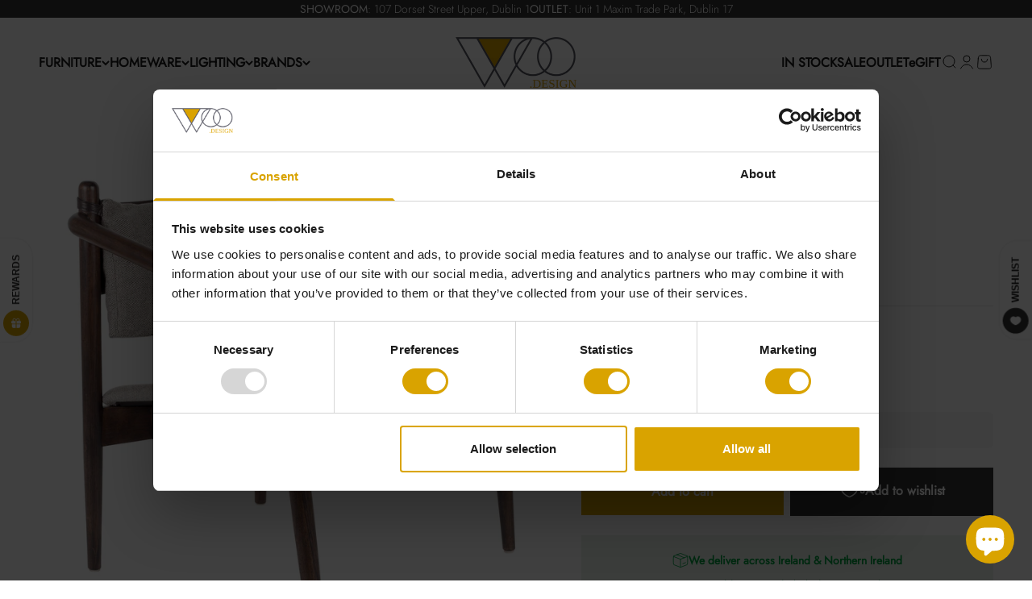

--- FILE ---
content_type: text/html; charset=utf-8
request_url: https://woodesign.ie/products/torrance-lounge-chair
body_size: 140356
content:
<!doctype html>

<html lang="en" dir="ltr">
  <head>

    <link rel="preconnect" href="https://cdn.shopify.com" crossorigin>
    <link rel="preconnect" href="https://fonts.shopifycdn.com" crossorigin>
    <link rel="preconnect" href="https://monorail-edge.shopifysvc.com" crossorigin>
    <link rel="dns-prefetch" href="https://www.googletagmanager.com">
    <link rel="dns-prefetch" href="https://www.google-analytics.com">
    <link rel="dns-prefetch" href="https://productreviews.shopifycdn.com">
    
    <meta charset="utf-8">
    <meta name="viewport" content="width=device-width, initial-scale=1.0, height=device-height, minimum-scale=1.0, maximum-scale=1.0">
    <meta name="theme-color" content="#ffffff">

    <title>Torrance Lounge Chair by Dutchbone</title><meta name="description" content="A stylish herringbone patterned fabric, a sleek, dark, wooden frame and a nice spacious seat. All of these features make Torrance lounge chair the perfect sixties-inspired armchair. Although the classic Mid-Century Modern features are obvious, Torrance is"><link rel="canonical" href="https://woodesign.ie/products/torrance-lounge-chair"><link rel="shortcut icon" href="//woodesign.ie/cdn/shop/files/fav_shadow.png?v=1682880086&width=96">
      <link rel="apple-touch-icon" href="//woodesign.ie/cdn/shop/files/fav_shadow.png?v=1682880086&width=180"><link rel="preload" href="//woodesign.ie/cdn/fonts/jost/jost_n4.d47a1b6347ce4a4c9f437608011273009d91f2b7.woff2" as="font" type="font/woff2" crossorigin><link rel="preload" href="//woodesign.ie/cdn/fonts/jost/jost_n3.a5df7448b5b8c9a76542f085341dff794ff2a59d.woff2" as="font" type="font/woff2" crossorigin><style>
      @font-face {
        font-display: swap;
      }



@media (min-width: 1000px) and (max-width: 1200px) and (max-aspect-ratio: 1/1) {
  .layout {
    max-width: 1100px;
    margin: 0 auto;
    padding: 24px;
  }

  .grid {
    display: grid;
    grid-template-columns: 1.2fr 1fr;
    gap: 24px;
  }
}

    </style><meta property="og:type" content="product">
  <meta property="og:title" content="Torrance Lounge Chair">
  <meta property="product:price:amount" content="249,00">
  <meta property="product:price:currency" content="EUR">
  <meta property="product:availability" content="in stock"><meta property="og:image" content="http://woodesign.ie/cdn/shop/files/Dutchbone-Torrance-Lounge-Chair-3100067-01.jpg?v=1723668202&width=2048">
  <meta property="og:image:secure_url" content="https://woodesign.ie/cdn/shop/files/Dutchbone-Torrance-Lounge-Chair-3100067-01.jpg?v=1723668202&width=2048">
  <meta property="og:image:width" content="1200">
  <meta property="og:image:height" content="1200"><meta property="og:description" content="A stylish herringbone patterned fabric, a sleek, dark, wooden frame and a nice spacious seat. All of these features make Torrance lounge chair the perfect sixties-inspired armchair. Although the classic Mid-Century Modern features are obvious, Torrance is"><meta property="og:url" content="https://woodesign.ie/products/torrance-lounge-chair">
<meta property="og:site_name" content="WOO.design"><meta name="twitter:card" content="summary"><meta name="twitter:title" content="Torrance Lounge Chair">
  <meta name="twitter:description" content="A stylish herringbone patterned fabric, a sleek, dark, wooden frame and a nice spacious seat. All of these features make Torrance lounge chair the perfect sixties-inspired armchair. Although the classic Mid-Century Modern features are obvious, Torrance is a modern interpretation with a design that is completely at home in trendy interiors."><meta name="twitter:image" content="https://woodesign.ie/cdn/shop/files/Dutchbone-Torrance-Lounge-Chair-3100067-01.jpg?crop=center&height=1200&v=1723668202&width=1200">
  <meta name="twitter:image:alt" content=""><script async crossorigin fetchpriority="high" src="/cdn/shopifycloud/importmap-polyfill/es-modules-shim.2.4.0.js"></script>
<script type="application/ld+json">{"@context":"http:\/\/schema.org\/","@id":"\/products\/torrance-lounge-chair#product","@type":"Product","brand":{"@type":"Brand","name":"Dutchbone"},"category":"Armchairs, Recliners \u0026 Sleeper Chairs","description":"A stylish herringbone patterned fabric, a sleek, dark, wooden frame and a nice spacious seat. All of these features make Torrance lounge chair the perfect sixties-inspired armchair. Although the classic Mid-Century Modern features are obvious, Torrance is a modern interpretation with a design that is completely at home in trendy interiors.","gtin":"8718548040007","image":"https:\/\/woodesign.ie\/cdn\/shop\/files\/Dutchbone-Torrance-Lounge-Chair-3100067-01.jpg?v=1723668202\u0026width=1920","name":"Torrance Lounge Chair","offers":{"@id":"\/products\/torrance-lounge-chair?variant=46704458596685#offer","@type":"Offer","availability":"http:\/\/schema.org\/InStock","price":"249.00","priceCurrency":"EUR","url":"https:\/\/woodesign.ie\/products\/torrance-lounge-chair?variant=46704458596685"},"sku":"3100067","url":"https:\/\/woodesign.ie\/products\/torrance-lounge-chair"}</script><script type="application/ld+json">
  {
    "@context": "https://schema.org",
    "@type": "BreadcrumbList",
    "itemListElement": [{
        "@type": "ListItem",
        "position": 1,
        "name": "Home",
        "item": "https://woodesign.ie"
      },{
            "@type": "ListItem",
            "position": 2,
            "name": "Torrance Lounge Chair",
            "item": "https://woodesign.ie/products/torrance-lounge-chair"
          }]
  }
</script><style>/* Typography (heading) */
  @font-face {
  font-family: Jost;
  font-weight: 400;
  font-style: normal;
  font-display: swap;
  src: url("//woodesign.ie/cdn/fonts/jost/jost_n4.d47a1b6347ce4a4c9f437608011273009d91f2b7.woff2") format("woff2"),
       url("//woodesign.ie/cdn/fonts/jost/jost_n4.791c46290e672b3f85c3d1c651ef2efa3819eadd.woff") format("woff");
}

@font-face {
  font-family: Jost;
  font-weight: 400;
  font-style: italic;
  font-display: swap;
  src: url("//woodesign.ie/cdn/fonts/jost/jost_i4.b690098389649750ada222b9763d55796c5283a5.woff2") format("woff2"),
       url("//woodesign.ie/cdn/fonts/jost/jost_i4.fd766415a47e50b9e391ae7ec04e2ae25e7e28b0.woff") format("woff");
}

/* Typography (body) */
  @font-face {
  font-family: Jost;
  font-weight: 300;
  font-style: normal;
  font-display: swap;
  src: url("//woodesign.ie/cdn/fonts/jost/jost_n3.a5df7448b5b8c9a76542f085341dff794ff2a59d.woff2") format("woff2"),
       url("//woodesign.ie/cdn/fonts/jost/jost_n3.882941f5a26d0660f7dd135c08afc57fc6939a07.woff") format("woff");
}

@font-face {
  font-family: Jost;
  font-weight: 300;
  font-style: italic;
  font-display: swap;
  src: url("//woodesign.ie/cdn/fonts/jost/jost_i3.8d4e97d98751190bb5824cdb405ec5b0049a74c0.woff2") format("woff2"),
       url("//woodesign.ie/cdn/fonts/jost/jost_i3.1b7a65a16099fd3de6fdf1255c696902ed952195.woff") format("woff");
}

@font-face {
  font-family: Jost;
  font-weight: 400;
  font-style: normal;
  font-display: swap;
  src: url("//woodesign.ie/cdn/fonts/jost/jost_n4.d47a1b6347ce4a4c9f437608011273009d91f2b7.woff2") format("woff2"),
       url("//woodesign.ie/cdn/fonts/jost/jost_n4.791c46290e672b3f85c3d1c651ef2efa3819eadd.woff") format("woff");
}

@font-face {
  font-family: Jost;
  font-weight: 400;
  font-style: italic;
  font-display: swap;
  src: url("//woodesign.ie/cdn/fonts/jost/jost_i4.b690098389649750ada222b9763d55796c5283a5.woff2") format("woff2"),
       url("//woodesign.ie/cdn/fonts/jost/jost_i4.fd766415a47e50b9e391ae7ec04e2ae25e7e28b0.woff") format("woff");
}

:root {
    /**
      * ---------------------------------------------------------------------
      * SPACING VARIABLES
      *
      * We are using a spacing inspired from frameworks like Tailwind CSS.
      * ---------------------------------------------------------------------
      */
    --spacing-0-5: 0.125rem; /* 2px */
    --spacing-1: 0.25rem; /* 4px */
    --spacing-1-5: 0.375rem; /* 6px */
    --spacing-2: 0.5rem; /* 8px */
    --spacing-2-5: 0.625rem; /* 10px */
    --spacing-3: 0.75rem; /* 12px */
    --spacing-3-5: 0.875rem; /* 14px */
    --spacing-4: 1rem; /* 16px */
    --spacing-4-5: 1.125rem; /* 18px */
    --spacing-5: 1.25rem; /* 20px */
    --spacing-5-5: 1.375rem; /* 22px */
    --spacing-6: 1.5rem; /* 24px */
    --spacing-6-5: 1.625rem; /* 26px */
    --spacing-7: 1.75rem; /* 28px */
    --spacing-7-5: 1.875rem; /* 30px */
    --spacing-8: 2rem; /* 32px */
    --spacing-8-5: 2.125rem; /* 34px */
    --spacing-9: 2.25rem; /* 36px */
    --spacing-9-5: 2.375rem; /* 38px */
    --spacing-10: 2.5rem; /* 40px */
    --spacing-11: 2.75rem; /* 44px */
    --spacing-12: 3rem; /* 48px */
    --spacing-14: 3.5rem; /* 56px */
    --spacing-16: 4rem; /* 64px */
    --spacing-18: 4.5rem; /* 72px */
    --spacing-20: 5rem; /* 80px */
    --spacing-24: 6rem; /* 96px */
    --spacing-28: 7rem; /* 112px */
    --spacing-32: 8rem; /* 128px */
    --spacing-36: 9rem; /* 144px */
    --spacing-40: 10rem; /* 160px */
    --spacing-44: 11rem; /* 176px */
    --spacing-48: 12rem; /* 192px */
    --spacing-52: 13rem; /* 208px */
    --spacing-56: 14rem; /* 224px */
    --spacing-60: 15rem; /* 240px */
    --spacing-64: 16rem; /* 256px */
    --spacing-72: 18rem; /* 288px */
    --spacing-80: 20rem; /* 320px */
    --spacing-96: 24rem; /* 384px */

    /* Container */
    --container-max-width: 1600px;
    --container-narrow-max-width: 1350px;
    --container-gutter: var(--spacing-5);
    --section-outer-spacing-block: var(--spacing-12);
    --section-inner-max-spacing-block: var(--spacing-10);
    --section-inner-spacing-inline: var(--container-gutter);
    --section-stack-spacing-block: var(--spacing-8);

    /* Grid gutter */
    --grid-gutter: var(--spacing-5);

    /* Product list settings */
    --product-list-row-gap: var(--spacing-8);
    --product-list-column-gap: var(--grid-gutter);

    /* Form settings */
    --input-gap: var(--spacing-2);
    --input-height: 2.625rem;
    --input-padding-inline: var(--spacing-4);

    /* Other sizes */
    --sticky-area-height: calc(var(--sticky-announcement-bar-enabled, 0) * var(--announcement-bar-height, 0px) + var(--sticky-header-enabled, 0) * var(--header-height, 0px));

    /* RTL support */
    --transform-logical-flip: 1;
    --transform-origin-start: left;
    --transform-origin-end: right;

    /**
      * ---------------------------------------------------------------------
      * TYPOGRAPHY
      * ---------------------------------------------------------------------
      */

    /* Font properties */
    --heading-font-family: Jost, sans-serif;
    --heading-font-weight: 400;
    --heading-font-style: normal;
    --heading-text-transform: normal;
    --heading-letter-spacing: -0.02em;
    --text-font-family: Jost, sans-serif;
    --text-font-weight: 300;
    --text-font-style: normal;
    --text-letter-spacing: 0.0em;

    /* Font sizes */
    --text-h0: 2.5rem;
    --text-h1: 1.75rem;
    --text-h2: 1.5rem;
    --text-h3: 1.375rem;
    --text-h4: 1.125rem;
    --text-h5: 1.125rem;
    --text-h6: 1rem;
    --text-xs: 0.6875rem;
    --text-sm: 0.75rem;
    --text-base: 0.875rem;
    --text-lg: 1.125rem;

    /**
      * ---------------------------------------------------------------------
      * COLORS
      * ---------------------------------------------------------------------
      */

    /* Color settings */--accent: 52 52 52;
    --text-primary: 26 26 26;
    --background-primary: 255 255 255;
    --dialog-background: 255 255 255;
    --border-color: var(--text-color, var(--text-primary)) / 0.12;

    /* Button colors */
    --button-background-primary: 52 52 52;
    --button-text-primary: 255 255 255;
    --button-background-secondary: 217 163 0;
    --button-text-secondary: 52 52 52;

    /* Status colors */
    --success-background: 224 244 232;
    --success-text: 0 163 65;
    --warning-background: 232 239 246;
    --warning-text: 62 119 182;
    --error-background: 254 231 231;
    --error-text: 248 58 58;

    /* Product colors */
    --on-sale-text: 248 58 58;
    --on-sale-badge-background: 248 58 58;
    --on-sale-badge-text: 255 255 255;
    --sold-out-badge-background: 0 0 0;
    --sold-out-badge-text: 255 255 255;
    --primary-badge-background: 128 60 238;
    --primary-badge-text: 255 255 255;
    --star-color: 217 163 0;
    --product-card-background: 255 255 255;
    --product-card-text: 26 26 26;

    /* Header colors */
    --header-background: 255 255 255;
    --header-text: 26 26 26;

    /* Footer colors */
    --footer-background: 52 52 52;
    --footer-text: 255 255 255;

    /* Rounded variables (used for border radius) */
    --rounded-xs: 0.0rem;
    --rounded-sm: 0.0rem;
    --rounded: 0.0rem;
    --rounded-lg: 0.0rem;
    --rounded-full: 9999px;

    --rounded-button: 0.0rem;
    --rounded-input: 0.0rem;

    /* Box shadow */
    --shadow-sm: 0 2px 8px rgb(var(--text-primary) / 0.1);
    --shadow: 0 5px 15px rgb(var(--text-primary) / 0.1);
    --shadow-md: 0 5px 30px rgb(var(--text-primary) / 0.1);
    --shadow-block: 0px 18px 50px rgb(var(--text-primary) / 0.1);

    /**
      * ---------------------------------------------------------------------
      * OTHER
      * ---------------------------------------------------------------------
      */

    --stagger-products-reveal-opacity: 0;
    --cursor-close-svg-url: url(//woodesign.ie/cdn/shop/t/49/assets/cursor-close.svg?v=147174565022153725511764927165);
    --cursor-zoom-in-svg-url: url(//woodesign.ie/cdn/shop/t/49/assets/cursor-zoom-in.svg?v=154953035094101115921764927165);
    --cursor-zoom-out-svg-url: url(//woodesign.ie/cdn/shop/t/49/assets/cursor-zoom-out.svg?v=16155520337305705181764927165);
    --checkmark-svg-url: url(//woodesign.ie/cdn/shop/t/49/assets/checkmark.svg?v=77552481021870063511764927165);
  }

  [dir="rtl"]:root {
    /* RTL support */
    --transform-logical-flip: -1;
    --transform-origin-start: right;
    --transform-origin-end: left;
  }

  @media screen and (min-width: 700px) {
    :root {
      /* Typography (font size) */
      --text-h0: 3.25rem;
      --text-h1: 2.25rem;
      --text-h2: 1.75rem;
      --text-h3: 1.625rem;
      --text-h4: 1.25rem;
      --text-h5: 1.25rem;
      --text-h6: 1.125rem;

      --text-xs: 0.75rem;
      --text-sm: 0.875rem;
      --text-base: 1.0rem;
      --text-lg: 1.25rem;

      /* Spacing */
      --container-gutter: 2rem;
      --section-outer-spacing-block: var(--spacing-16);
      --section-inner-max-spacing-block: var(--spacing-12);
      --section-inner-spacing-inline: var(--spacing-12);
      --section-stack-spacing-block: var(--spacing-12);

      /* Grid gutter */
      --grid-gutter: var(--spacing-6);

      /* Product list settings */
      --product-list-row-gap: var(--spacing-12);

      /* Form settings */
      --input-gap: 1rem;
      --input-height: 3.125rem;
      --input-padding-inline: var(--spacing-5);
    }
  }

  @media screen and (min-width: 1000px) {
    :root {
      /* Spacing settings */
      --container-gutter: var(--spacing-12);
      --section-outer-spacing-block: var(--spacing-18);
      --section-inner-max-spacing-block: var(--spacing-16);
      --section-inner-spacing-inline: var(--spacing-16);
      --section-stack-spacing-block: var(--spacing-12);
    }
  }

  @media screen and (min-width: 1150px) {
    :root {
      /* Spacing settings */
      --container-gutter: var(--spacing-12);
      --section-outer-spacing-block: var(--spacing-20);
      --section-inner-max-spacing-block: var(--spacing-16);
      --section-inner-spacing-inline: var(--spacing-16);
      --section-stack-spacing-block: var(--spacing-12);
    }
  }

  @media screen and (min-width: 1400px) {
    :root {
      /* Typography (font size) */
      --text-h0: 4rem;
      --text-h1: 3rem;
      --text-h2: 2.5rem;
      --text-h3: 1.75rem;
      --text-h4: 1.5rem;
      --text-h5: 1.25rem;
      --text-h6: 1.25rem;

      --section-outer-spacing-block: var(--spacing-24);
      --section-inner-max-spacing-block: var(--spacing-18);
      --section-inner-spacing-inline: var(--spacing-18);
    }
  }

  @media screen and (min-width: 1600px) {
    :root {
      --section-outer-spacing-block: var(--spacing-24);
      --section-inner-max-spacing-block: var(--spacing-20);
      --section-inner-spacing-inline: var(--spacing-20);
    }
  }

  /**
    * ---------------------------------------------------------------------
    * LIQUID DEPENDANT CSS
    *
    * Our main CSS is Liquid free, but some very specific features depend on
    * theme settings, so we have them here
    * ---------------------------------------------------------------------
    */@media screen and (pointer: fine) {
        .button:not([disabled]):hover, .btn:not([disabled]):hover, .shopify-payment-button__button--unbranded:not([disabled]):hover {
          --button-background-opacity: 0.85;
        }

        .button--subdued:not([disabled]):hover {
          --button-background: var(--text-color) / .05 !important;
        }
      }</style><script>
  // This allows to expose several variables to the global scope, to be used in scripts
  window.themeVariables = {
    settings: {
      showPageTransition: null,
      staggerProductsApparition: true,
      reduceDrawerAnimation: false,
      reduceMenuAnimation: false,
      headingApparition: "split_rotation",
      pageType: "product",
      moneyFormat: "€{{amount_with_comma_separator}}",
      moneyWithCurrencyFormat: "€{{amount_with_comma_separator}} EUR",
      currencyCodeEnabled: false,
      cartType: "popover",
      showDiscount: true,
      discountMode: "saving",
      pageBackground: "#ffffff",
      textColor: "#1a1a1a"
    },

    strings: {
      addedToCartWithTitle: "{{ product_title }} added to your cart",
      accessibilityClose: "Close",
      accessibilityNext: "Next",
      accessibilityPrevious: "Previous",
      closeGallery: "Close gallery",
      zoomGallery: "Zoom",
      errorGallery: "Image cannot be loaded",
      searchNoResults: "No results could be found.",
      addOrderNote: "Add order note",
      editOrderNote: "Edit order note",
      shippingEstimatorNoResults: "Sorry, we do not ship to your address.",
      shippingEstimatorOneResult: "There is one shipping rate for your address:",
      shippingEstimatorMultipleResults: "There are several shipping rates for your address:",
      shippingEstimatorError: "One or more error occurred while retrieving shipping rates:"
    },

    breakpoints: {
      'sm': 'screen and (min-width: 700px)',
      'md': 'screen and (min-width: 1000px)',
      'lg': 'screen and (min-width: 1150px)',
      'xl': 'screen and (min-width: 1400px)',

      'sm-max': 'screen and (max-width: 699px)',
      'md-max': 'screen and (max-width: 999px)',
      'lg-max': 'screen and (max-width: 1149px)',
      'xl-max': 'screen and (max-width: 1399px)'
    }
  };

  // For detecting native share
  document.documentElement.classList.add(`native-share--${navigator.share ? 'enabled' : 'disabled'}`);// We save the product ID in local storage to be eventually used for recently viewed section
    try {
      const recentlyViewedProducts = new Set(JSON.parse(localStorage.getItem('theme:recently-viewed-products') || '[]'));

      recentlyViewedProducts.delete(8545219641677); // Delete first to re-move the product
      recentlyViewedProducts.add(8545219641677);

      localStorage.setItem('theme:recently-viewed-products', JSON.stringify(Array.from(recentlyViewedProducts.values()).reverse()));
    } catch (e) {
      // Safari in private mode does not allow setting item, we silently fail
    }</script><script type="importmap">{
        "imports": {
          "vendor": "//woodesign.ie/cdn/shop/t/49/assets/vendor.min.js?v=150021648067352023321764927141",
          "theme": "//woodesign.ie/cdn/shop/t/49/assets/theme.js?v=40804283163904948221764927140",
          "photoswipe": "//woodesign.ie/cdn/shop/t/49/assets/photoswipe.min.js?v=13374349288281597431764927138"
        }
      }
    </script>

    <script type="module" src="//woodesign.ie/cdn/shop/t/49/assets/vendor.min.js?v=150021648067352023321764927141" defer></script>
    <script type="module" src="//woodesign.ie/cdn/shop/t/49/assets/theme.js?v=40804283163904948221764927140" defer></script><script>window.performance && window.performance.mark && window.performance.mark('shopify.content_for_header.start');</script><meta name="google-site-verification" content="vqDKOL8Mn5Gj6zIiqi2vDSMQ6ctvS1g4yTi9VzOo2rM">
<meta id="shopify-digital-wallet" name="shopify-digital-wallet" content="/75419844941/digital_wallets/dialog">
<meta name="shopify-checkout-api-token" content="af7fc35324645fb2bc817a975b2e204a">
<link rel="alternate" type="application/json+oembed" href="https://woodesign.ie/products/torrance-lounge-chair.oembed">
<script async="async" src="/checkouts/internal/preloads.js?locale=en-IE"></script>
<link rel="preconnect" href="https://shop.app" crossorigin="anonymous">
<script async="async" src="https://shop.app/checkouts/internal/preloads.js?locale=en-IE&shop_id=75419844941" crossorigin="anonymous"></script>
<script id="apple-pay-shop-capabilities" type="application/json">{"shopId":75419844941,"countryCode":"IE","currencyCode":"EUR","merchantCapabilities":["supports3DS"],"merchantId":"gid:\/\/shopify\/Shop\/75419844941","merchantName":"WOO.design","requiredBillingContactFields":["postalAddress","email","phone"],"requiredShippingContactFields":["postalAddress","email","phone"],"shippingType":"shipping","supportedNetworks":["visa","maestro","masterCard","amex"],"total":{"type":"pending","label":"WOO.design","amount":"1.00"},"shopifyPaymentsEnabled":true,"supportsSubscriptions":true}</script>
<script id="shopify-features" type="application/json">{"accessToken":"af7fc35324645fb2bc817a975b2e204a","betas":["rich-media-storefront-analytics"],"domain":"woodesign.ie","predictiveSearch":true,"shopId":75419844941,"locale":"en"}</script>
<script>var Shopify = Shopify || {};
Shopify.shop = "woo-design-ie.myshopify.com";
Shopify.locale = "en";
Shopify.currency = {"active":"EUR","rate":"1.0"};
Shopify.country = "IE";
Shopify.theme = {"name":"WOO","id":185129369933,"schema_name":"Impact","schema_version":"6.12.0","theme_store_id":1190,"role":"main"};
Shopify.theme.handle = "null";
Shopify.theme.style = {"id":null,"handle":null};
Shopify.cdnHost = "woodesign.ie/cdn";
Shopify.routes = Shopify.routes || {};
Shopify.routes.root = "/";</script>
<script type="module">!function(o){(o.Shopify=o.Shopify||{}).modules=!0}(window);</script>
<script>!function(o){function n(){var o=[];function n(){o.push(Array.prototype.slice.apply(arguments))}return n.q=o,n}var t=o.Shopify=o.Shopify||{};t.loadFeatures=n(),t.autoloadFeatures=n()}(window);</script>
<script>
  window.ShopifyPay = window.ShopifyPay || {};
  window.ShopifyPay.apiHost = "shop.app\/pay";
  window.ShopifyPay.redirectState = null;
</script>
<script id="shop-js-analytics" type="application/json">{"pageType":"product"}</script>
<script defer="defer" async type="module" src="//woodesign.ie/cdn/shopifycloud/shop-js/modules/v2/client.init-shop-cart-sync_BdyHc3Nr.en.esm.js"></script>
<script defer="defer" async type="module" src="//woodesign.ie/cdn/shopifycloud/shop-js/modules/v2/chunk.common_Daul8nwZ.esm.js"></script>
<script type="module">
  await import("//woodesign.ie/cdn/shopifycloud/shop-js/modules/v2/client.init-shop-cart-sync_BdyHc3Nr.en.esm.js");
await import("//woodesign.ie/cdn/shopifycloud/shop-js/modules/v2/chunk.common_Daul8nwZ.esm.js");

  window.Shopify.SignInWithShop?.initShopCartSync?.({"fedCMEnabled":true,"windoidEnabled":true});

</script>
<script>
  window.Shopify = window.Shopify || {};
  if (!window.Shopify.featureAssets) window.Shopify.featureAssets = {};
  window.Shopify.featureAssets['shop-js'] = {"shop-cart-sync":["modules/v2/client.shop-cart-sync_QYOiDySF.en.esm.js","modules/v2/chunk.common_Daul8nwZ.esm.js"],"init-fed-cm":["modules/v2/client.init-fed-cm_DchLp9rc.en.esm.js","modules/v2/chunk.common_Daul8nwZ.esm.js"],"shop-button":["modules/v2/client.shop-button_OV7bAJc5.en.esm.js","modules/v2/chunk.common_Daul8nwZ.esm.js"],"init-windoid":["modules/v2/client.init-windoid_DwxFKQ8e.en.esm.js","modules/v2/chunk.common_Daul8nwZ.esm.js"],"shop-cash-offers":["modules/v2/client.shop-cash-offers_DWtL6Bq3.en.esm.js","modules/v2/chunk.common_Daul8nwZ.esm.js","modules/v2/chunk.modal_CQq8HTM6.esm.js"],"shop-toast-manager":["modules/v2/client.shop-toast-manager_CX9r1SjA.en.esm.js","modules/v2/chunk.common_Daul8nwZ.esm.js"],"init-shop-email-lookup-coordinator":["modules/v2/client.init-shop-email-lookup-coordinator_UhKnw74l.en.esm.js","modules/v2/chunk.common_Daul8nwZ.esm.js"],"pay-button":["modules/v2/client.pay-button_DzxNnLDY.en.esm.js","modules/v2/chunk.common_Daul8nwZ.esm.js"],"avatar":["modules/v2/client.avatar_BTnouDA3.en.esm.js"],"init-shop-cart-sync":["modules/v2/client.init-shop-cart-sync_BdyHc3Nr.en.esm.js","modules/v2/chunk.common_Daul8nwZ.esm.js"],"shop-login-button":["modules/v2/client.shop-login-button_D8B466_1.en.esm.js","modules/v2/chunk.common_Daul8nwZ.esm.js","modules/v2/chunk.modal_CQq8HTM6.esm.js"],"init-customer-accounts-sign-up":["modules/v2/client.init-customer-accounts-sign-up_C8fpPm4i.en.esm.js","modules/v2/client.shop-login-button_D8B466_1.en.esm.js","modules/v2/chunk.common_Daul8nwZ.esm.js","modules/v2/chunk.modal_CQq8HTM6.esm.js"],"init-shop-for-new-customer-accounts":["modules/v2/client.init-shop-for-new-customer-accounts_CVTO0Ztu.en.esm.js","modules/v2/client.shop-login-button_D8B466_1.en.esm.js","modules/v2/chunk.common_Daul8nwZ.esm.js","modules/v2/chunk.modal_CQq8HTM6.esm.js"],"init-customer-accounts":["modules/v2/client.init-customer-accounts_dRgKMfrE.en.esm.js","modules/v2/client.shop-login-button_D8B466_1.en.esm.js","modules/v2/chunk.common_Daul8nwZ.esm.js","modules/v2/chunk.modal_CQq8HTM6.esm.js"],"shop-follow-button":["modules/v2/client.shop-follow-button_CkZpjEct.en.esm.js","modules/v2/chunk.common_Daul8nwZ.esm.js","modules/v2/chunk.modal_CQq8HTM6.esm.js"],"lead-capture":["modules/v2/client.lead-capture_BntHBhfp.en.esm.js","modules/v2/chunk.common_Daul8nwZ.esm.js","modules/v2/chunk.modal_CQq8HTM6.esm.js"],"checkout-modal":["modules/v2/client.checkout-modal_CfxcYbTm.en.esm.js","modules/v2/chunk.common_Daul8nwZ.esm.js","modules/v2/chunk.modal_CQq8HTM6.esm.js"],"shop-login":["modules/v2/client.shop-login_Da4GZ2H6.en.esm.js","modules/v2/chunk.common_Daul8nwZ.esm.js","modules/v2/chunk.modal_CQq8HTM6.esm.js"],"payment-terms":["modules/v2/client.payment-terms_MV4M3zvL.en.esm.js","modules/v2/chunk.common_Daul8nwZ.esm.js","modules/v2/chunk.modal_CQq8HTM6.esm.js"]};
</script>
<script>(function() {
  var isLoaded = false;
  function asyncLoad() {
    if (isLoaded) return;
    isLoaded = true;
    var urls = ["https:\/\/cdn.parcelifyapp.com\/parcelify-components\/v1\/latest\/shopify_bundle.min.js?shop=woo-design-ie.myshopify.com","https:\/\/ecommplugins-scripts.trustpilot.com\/v2.1\/js\/header.min.js?settings=eyJrZXkiOiI5WGs3bHRlTEw2dHhKMG5lIn0=\u0026shop=woo-design-ie.myshopify.com","https:\/\/ecommplugins-scripts.trustpilot.com\/v2.1\/js\/success.min.js?settings=eyJrZXkiOiI5WGs3bHRlTEw2dHhKMG5lIiwidCI6WyJvcmRlcnMvZnVsZmlsbGVkIl0sInYiOiIifQ==\u0026shop=woo-design-ie.myshopify.com","https:\/\/ecommplugins-trustboxsettings.trustpilot.com\/woo-design-ie.myshopify.com.js?settings=1764950094990\u0026shop=woo-design-ie.myshopify.com","https:\/\/s3.eu-west-1.amazonaws.com\/production-klarna-il-shopify-osm\/f1b3d17aa67707db5225aa5747c03d331dbcb8ea\/woo-design-ie.myshopify.com-1767699178910.js?shop=woo-design-ie.myshopify.com"];
    for (var i = 0; i < urls.length; i++) {
      var s = document.createElement('script');
      s.type = 'text/javascript';
      s.async = true;
      s.src = urls[i];
      var x = document.getElementsByTagName('script')[0];
      x.parentNode.insertBefore(s, x);
    }
  };
  if(window.attachEvent) {
    window.attachEvent('onload', asyncLoad);
  } else {
    window.addEventListener('load', asyncLoad, false);
  }
})();</script>
<script id="__st">var __st={"a":75419844941,"offset":0,"reqid":"5cd822ba-baa1-43d0-86e0-f5df55c872d4-1768940205","pageurl":"woodesign.ie\/products\/torrance-lounge-chair","u":"f91c81b270fe","p":"product","rtyp":"product","rid":8545219641677};</script>
<script>window.ShopifyPaypalV4VisibilityTracking = true;</script>
<script id="captcha-bootstrap">!function(){'use strict';const t='contact',e='account',n='new_comment',o=[[t,t],['blogs',n],['comments',n],[t,'customer']],c=[[e,'customer_login'],[e,'guest_login'],[e,'recover_customer_password'],[e,'create_customer']],r=t=>t.map((([t,e])=>`form[action*='/${t}']:not([data-nocaptcha='true']) input[name='form_type'][value='${e}']`)).join(','),a=t=>()=>t?[...document.querySelectorAll(t)].map((t=>t.form)):[];function s(){const t=[...o],e=r(t);return a(e)}const i='password',u='form_key',d=['recaptcha-v3-token','g-recaptcha-response','h-captcha-response',i],f=()=>{try{return window.sessionStorage}catch{return}},m='__shopify_v',_=t=>t.elements[u];function p(t,e,n=!1){try{const o=window.sessionStorage,c=JSON.parse(o.getItem(e)),{data:r}=function(t){const{data:e,action:n}=t;return t[m]||n?{data:e,action:n}:{data:t,action:n}}(c);for(const[e,n]of Object.entries(r))t.elements[e]&&(t.elements[e].value=n);n&&o.removeItem(e)}catch(o){console.error('form repopulation failed',{error:o})}}const l='form_type',E='cptcha';function T(t){t.dataset[E]=!0}const w=window,h=w.document,L='Shopify',v='ce_forms',y='captcha';let A=!1;((t,e)=>{const n=(g='f06e6c50-85a8-45c8-87d0-21a2b65856fe',I='https://cdn.shopify.com/shopifycloud/storefront-forms-hcaptcha/ce_storefront_forms_captcha_hcaptcha.v1.5.2.iife.js',D={infoText:'Protected by hCaptcha',privacyText:'Privacy',termsText:'Terms'},(t,e,n)=>{const o=w[L][v],c=o.bindForm;if(c)return c(t,g,e,D).then(n);var r;o.q.push([[t,g,e,D],n]),r=I,A||(h.body.append(Object.assign(h.createElement('script'),{id:'captcha-provider',async:!0,src:r})),A=!0)});var g,I,D;w[L]=w[L]||{},w[L][v]=w[L][v]||{},w[L][v].q=[],w[L][y]=w[L][y]||{},w[L][y].protect=function(t,e){n(t,void 0,e),T(t)},Object.freeze(w[L][y]),function(t,e,n,w,h,L){const[v,y,A,g]=function(t,e,n){const i=e?o:[],u=t?c:[],d=[...i,...u],f=r(d),m=r(i),_=r(d.filter((([t,e])=>n.includes(e))));return[a(f),a(m),a(_),s()]}(w,h,L),I=t=>{const e=t.target;return e instanceof HTMLFormElement?e:e&&e.form},D=t=>v().includes(t);t.addEventListener('submit',(t=>{const e=I(t);if(!e)return;const n=D(e)&&!e.dataset.hcaptchaBound&&!e.dataset.recaptchaBound,o=_(e),c=g().includes(e)&&(!o||!o.value);(n||c)&&t.preventDefault(),c&&!n&&(function(t){try{if(!f())return;!function(t){const e=f();if(!e)return;const n=_(t);if(!n)return;const o=n.value;o&&e.removeItem(o)}(t);const e=Array.from(Array(32),(()=>Math.random().toString(36)[2])).join('');!function(t,e){_(t)||t.append(Object.assign(document.createElement('input'),{type:'hidden',name:u})),t.elements[u].value=e}(t,e),function(t,e){const n=f();if(!n)return;const o=[...t.querySelectorAll(`input[type='${i}']`)].map((({name:t})=>t)),c=[...d,...o],r={};for(const[a,s]of new FormData(t).entries())c.includes(a)||(r[a]=s);n.setItem(e,JSON.stringify({[m]:1,action:t.action,data:r}))}(t,e)}catch(e){console.error('failed to persist form',e)}}(e),e.submit())}));const S=(t,e)=>{t&&!t.dataset[E]&&(n(t,e.some((e=>e===t))),T(t))};for(const o of['focusin','change'])t.addEventListener(o,(t=>{const e=I(t);D(e)&&S(e,y())}));const B=e.get('form_key'),M=e.get(l),P=B&&M;t.addEventListener('DOMContentLoaded',(()=>{const t=y();if(P)for(const e of t)e.elements[l].value===M&&p(e,B);[...new Set([...A(),...v().filter((t=>'true'===t.dataset.shopifyCaptcha))])].forEach((e=>S(e,t)))}))}(h,new URLSearchParams(w.location.search),n,t,e,['guest_login'])})(!0,!0)}();</script>
<script integrity="sha256-4kQ18oKyAcykRKYeNunJcIwy7WH5gtpwJnB7kiuLZ1E=" data-source-attribution="shopify.loadfeatures" defer="defer" src="//woodesign.ie/cdn/shopifycloud/storefront/assets/storefront/load_feature-a0a9edcb.js" crossorigin="anonymous"></script>
<script crossorigin="anonymous" defer="defer" src="//woodesign.ie/cdn/shopifycloud/storefront/assets/shopify_pay/storefront-65b4c6d7.js?v=20250812"></script>
<script data-source-attribution="shopify.dynamic_checkout.dynamic.init">var Shopify=Shopify||{};Shopify.PaymentButton=Shopify.PaymentButton||{isStorefrontPortableWallets:!0,init:function(){window.Shopify.PaymentButton.init=function(){};var t=document.createElement("script");t.src="https://woodesign.ie/cdn/shopifycloud/portable-wallets/latest/portable-wallets.en.js",t.type="module",document.head.appendChild(t)}};
</script>
<script data-source-attribution="shopify.dynamic_checkout.buyer_consent">
  function portableWalletsHideBuyerConsent(e){var t=document.getElementById("shopify-buyer-consent"),n=document.getElementById("shopify-subscription-policy-button");t&&n&&(t.classList.add("hidden"),t.setAttribute("aria-hidden","true"),n.removeEventListener("click",e))}function portableWalletsShowBuyerConsent(e){var t=document.getElementById("shopify-buyer-consent"),n=document.getElementById("shopify-subscription-policy-button");t&&n&&(t.classList.remove("hidden"),t.removeAttribute("aria-hidden"),n.addEventListener("click",e))}window.Shopify?.PaymentButton&&(window.Shopify.PaymentButton.hideBuyerConsent=portableWalletsHideBuyerConsent,window.Shopify.PaymentButton.showBuyerConsent=portableWalletsShowBuyerConsent);
</script>
<script data-source-attribution="shopify.dynamic_checkout.cart.bootstrap">document.addEventListener("DOMContentLoaded",(function(){function t(){return document.querySelector("shopify-accelerated-checkout-cart, shopify-accelerated-checkout")}if(t())Shopify.PaymentButton.init();else{new MutationObserver((function(e,n){t()&&(Shopify.PaymentButton.init(),n.disconnect())})).observe(document.body,{childList:!0,subtree:!0})}}));
</script>
<link id="shopify-accelerated-checkout-styles" rel="stylesheet" media="screen" href="https://woodesign.ie/cdn/shopifycloud/portable-wallets/latest/accelerated-checkout-backwards-compat.css" crossorigin="anonymous">
<style id="shopify-accelerated-checkout-cart">
        #shopify-buyer-consent {
  margin-top: 1em;
  display: inline-block;
  width: 100%;
}

#shopify-buyer-consent.hidden {
  display: none;
}

#shopify-subscription-policy-button {
  background: none;
  border: none;
  padding: 0;
  text-decoration: underline;
  font-size: inherit;
  cursor: pointer;
}

#shopify-subscription-policy-button::before {
  box-shadow: none;
}

      </style>

<script>window.performance && window.performance.mark && window.performance.mark('shopify.content_for_header.end');</script>
<link href="//woodesign.ie/cdn/shop/t/49/assets/theme.css?v=3935707126359067981764927166" rel="stylesheet" type="text/css" media="all" /><!-- BEGIN app block: shopify://apps/avis-product-options/blocks/avisplus-product-options/e076618e-4c9c-447f-ad6d-4f1577799c29 -->




<script>
    window.OpusNoShadowRoot=true;
    window.apo_js_loaded={options:!1,style_collection:!1,style_product:!1,minicart:!1};
    window.ap_front_settings = {
      root_api:"https://apo-api.avisplus.io/",
      check_on: {add_to_cart: false, check_out: false},
      page_type: "product",
      shop_id: "75419844941",
      money_format: "€{{amount_with_comma_separator}}",
      money_with_currency_format: "€{{amount_with_comma_separator}} EUR",
      icon_tooltip: "https://cdn.shopify.com/extensions/019bdcab-7a37-707a-b00c-0658fc00910c/avis-options-v1.7.136.19/assets/tooltip.svg",
      currency_code: '',
      url_jquery: "https://cdn.shopify.com/extensions/019bdcab-7a37-707a-b00c-0658fc00910c/avis-options-v1.7.136.19/assets/jquery-3.6.0.min.js",
      theme_name: "",
      customer: null ,
      customer_order_count: ``,
      curCountryCode: `IE`,
      url_css_date: "https://cdn.shopify.com/extensions/019bdcab-7a37-707a-b00c-0658fc00910c/avis-options-v1.7.136.19/assets/apo-date.min.css",
      url_css_main_v1: "https://cdn.shopify.com/extensions/019bdcab-7a37-707a-b00c-0658fc00910c/avis-options-v1.7.136.19/assets/apo-product-options_v1.min.css",
      url_css_main_v2: "https://cdn.shopify.com/extensions/019bdcab-7a37-707a-b00c-0658fc00910c/avis-options-v1.7.136.19/assets/apo-product-options_v2.min.css",
      joinAddCharge: "|",
      cart_collections: [],
      inventories: {},
      product_info: {
        product: {"id":8545219641677,"title":"Torrance Lounge Chair","handle":"torrance-lounge-chair","description":"A stylish herringbone patterned fabric, a sleek, dark, wooden frame and a nice spacious seat. All of these features make Torrance lounge chair the perfect sixties-inspired armchair. Although the classic Mid-Century Modern features are obvious, Torrance is a modern interpretation with a design that is completely at home in trendy interiors.","published_at":"2023-05-11T18:36:25+01:00","created_at":"2023-05-11T18:36:25+01:00","vendor":"Dutchbone","type":"Seating","tags":["Delivery Only","Standard"],"price":24900,"price_min":24900,"price_max":24900,"available":true,"price_varies":false,"compare_at_price":41900,"compare_at_price_min":41900,"compare_at_price_max":41900,"compare_at_price_varies":false,"variants":[{"id":46704458596685,"title":"Default Title","option1":"Default Title","option2":null,"option3":null,"sku":"3100067","requires_shipping":true,"taxable":true,"featured_image":{"id":59320154816845,"product_id":8545219641677,"position":1,"created_at":"2024-08-14T21:43:18+01:00","updated_at":"2024-08-14T21:43:22+01:00","alt":null,"width":1200,"height":1200,"src":"\/\/woodesign.ie\/cdn\/shop\/files\/Dutchbone-Torrance-Lounge-Chair-3100067-01.jpg?v=1723668202","variant_ids":[46704458596685]},"available":true,"name":"Torrance Lounge Chair","public_title":null,"options":["Default Title"],"price":24900,"weight":11500,"compare_at_price":41900,"inventory_management":"shopify","barcode":"8718548040007","featured_media":{"alt":null,"id":51547681620301,"position":1,"preview_image":{"aspect_ratio":1.0,"height":1200,"width":1200,"src":"\/\/woodesign.ie\/cdn\/shop\/files\/Dutchbone-Torrance-Lounge-Chair-3100067-01.jpg?v=1723668202"}},"requires_selling_plan":false,"selling_plan_allocations":[]}],"images":["\/\/woodesign.ie\/cdn\/shop\/files\/Dutchbone-Torrance-Lounge-Chair-3100067-01.jpg?v=1723668202","\/\/woodesign.ie\/cdn\/shop\/files\/Dutchbone-Torrance-Lounge-Chair-3100067-13.jpg?v=1723668203","\/\/woodesign.ie\/cdn\/shop\/files\/Dutchbone-Torrance-Lounge-Chair-3100067-02.jpg?v=1723668202","\/\/woodesign.ie\/cdn\/shop\/files\/Dutchbone-Torrance-Lounge-Chair-3100067-03.jpg?v=1723668202","\/\/woodesign.ie\/cdn\/shop\/files\/Dutchbone-Torrance-Lounge-Chair-3100067-04.jpg?v=1723668203","\/\/woodesign.ie\/cdn\/shop\/files\/Dutchbone-Torrance-Lounge-Chair-3100067-05.jpg?v=1723668202","\/\/woodesign.ie\/cdn\/shop\/files\/Dutchbone-Torrance-Lounge-Chair-3100067-08.jpg?v=1723668202","\/\/woodesign.ie\/cdn\/shop\/files\/Dutchbone-Torrance-Lounge-Chair-3100067-06.jpg?v=1723668203","\/\/woodesign.ie\/cdn\/shop\/files\/Dutchbone-Torrance-Lounge-Chair-3100067-09.jpg?v=1723668202","\/\/woodesign.ie\/cdn\/shop\/files\/Dutchbone-Torrance-Lounge-Chair-3100067-07.jpg?v=1723668202","\/\/woodesign.ie\/cdn\/shop\/files\/Dutchbone-Torrance-Lounge-Chair-3100067-11.jpg?v=1723668203","\/\/woodesign.ie\/cdn\/shop\/files\/Dutchbone-Torrance-Lounge-Chair-3100067-10.jpg?v=1723668202","\/\/woodesign.ie\/cdn\/shop\/files\/dutchbone-seating-default-title-torrance-lounge-chair-3100067-8718548040007-51552108740941.jpg?v=1723122546","\/\/woodesign.ie\/cdn\/shop\/files\/Dutchbone-Torrance-Lounge-Chair-3100067-12.jpg?v=1723668203"],"featured_image":"\/\/woodesign.ie\/cdn\/shop\/files\/Dutchbone-Torrance-Lounge-Chair-3100067-01.jpg?v=1723668202","options":["Title"],"media":[{"alt":null,"id":51547681620301,"position":1,"preview_image":{"aspect_ratio":1.0,"height":1200,"width":1200,"src":"\/\/woodesign.ie\/cdn\/shop\/files\/Dutchbone-Torrance-Lounge-Chair-3100067-01.jpg?v=1723668202"},"aspect_ratio":1.0,"height":1200,"media_type":"image","src":"\/\/woodesign.ie\/cdn\/shop\/files\/Dutchbone-Torrance-Lounge-Chair-3100067-01.jpg?v=1723668202","width":1200},{"alt":null,"id":51547682111821,"position":2,"preview_image":{"aspect_ratio":1.0,"height":1200,"width":1200,"src":"\/\/woodesign.ie\/cdn\/shop\/files\/Dutchbone-Torrance-Lounge-Chair-3100067-13.jpg?v=1723668203"},"aspect_ratio":1.0,"height":1200,"media_type":"image","src":"\/\/woodesign.ie\/cdn\/shop\/files\/Dutchbone-Torrance-Lounge-Chair-3100067-13.jpg?v=1723668203","width":1200},{"alt":null,"id":51547681653069,"position":3,"preview_image":{"aspect_ratio":1.0,"height":1200,"width":1200,"src":"\/\/woodesign.ie\/cdn\/shop\/files\/Dutchbone-Torrance-Lounge-Chair-3100067-02.jpg?v=1723668202"},"aspect_ratio":1.0,"height":1200,"media_type":"image","src":"\/\/woodesign.ie\/cdn\/shop\/files\/Dutchbone-Torrance-Lounge-Chair-3100067-02.jpg?v=1723668202","width":1200},{"alt":null,"id":51547681718605,"position":4,"preview_image":{"aspect_ratio":1.0,"height":1200,"width":1200,"src":"\/\/woodesign.ie\/cdn\/shop\/files\/Dutchbone-Torrance-Lounge-Chair-3100067-03.jpg?v=1723668202"},"aspect_ratio":1.0,"height":1200,"media_type":"image","src":"\/\/woodesign.ie\/cdn\/shop\/files\/Dutchbone-Torrance-Lounge-Chair-3100067-03.jpg?v=1723668202","width":1200},{"alt":null,"id":51547681816909,"position":5,"preview_image":{"aspect_ratio":1.0,"height":1200,"width":1200,"src":"\/\/woodesign.ie\/cdn\/shop\/files\/Dutchbone-Torrance-Lounge-Chair-3100067-04.jpg?v=1723668203"},"aspect_ratio":1.0,"height":1200,"media_type":"image","src":"\/\/woodesign.ie\/cdn\/shop\/files\/Dutchbone-Torrance-Lounge-Chair-3100067-04.jpg?v=1723668203","width":1200},{"alt":null,"id":51547681849677,"position":6,"preview_image":{"aspect_ratio":1.0,"height":1200,"width":1200,"src":"\/\/woodesign.ie\/cdn\/shop\/files\/Dutchbone-Torrance-Lounge-Chair-3100067-05.jpg?v=1723668202"},"aspect_ratio":1.0,"height":1200,"media_type":"image","src":"\/\/woodesign.ie\/cdn\/shop\/files\/Dutchbone-Torrance-Lounge-Chair-3100067-05.jpg?v=1723668202","width":1200},{"alt":null,"id":51547681947981,"position":7,"preview_image":{"aspect_ratio":1.0,"height":1200,"width":1200,"src":"\/\/woodesign.ie\/cdn\/shop\/files\/Dutchbone-Torrance-Lounge-Chair-3100067-08.jpg?v=1723668202"},"aspect_ratio":1.0,"height":1200,"media_type":"image","src":"\/\/woodesign.ie\/cdn\/shop\/files\/Dutchbone-Torrance-Lounge-Chair-3100067-08.jpg?v=1723668202","width":1200},{"alt":null,"id":51547681882445,"position":8,"preview_image":{"aspect_ratio":0.667,"height":1200,"width":800,"src":"\/\/woodesign.ie\/cdn\/shop\/files\/Dutchbone-Torrance-Lounge-Chair-3100067-06.jpg?v=1723668203"},"aspect_ratio":0.667,"height":1200,"media_type":"image","src":"\/\/woodesign.ie\/cdn\/shop\/files\/Dutchbone-Torrance-Lounge-Chair-3100067-06.jpg?v=1723668203","width":800},{"alt":null,"id":51547681980749,"position":9,"preview_image":{"aspect_ratio":0.667,"height":1200,"width":800,"src":"\/\/woodesign.ie\/cdn\/shop\/files\/Dutchbone-Torrance-Lounge-Chair-3100067-09.jpg?v=1723668202"},"aspect_ratio":0.667,"height":1200,"media_type":"image","src":"\/\/woodesign.ie\/cdn\/shop\/files\/Dutchbone-Torrance-Lounge-Chair-3100067-09.jpg?v=1723668202","width":800},{"alt":null,"id":51547681915213,"position":10,"preview_image":{"aspect_ratio":1.5,"height":800,"width":1200,"src":"\/\/woodesign.ie\/cdn\/shop\/files\/Dutchbone-Torrance-Lounge-Chair-3100067-07.jpg?v=1723668202"},"aspect_ratio":1.5,"height":800,"media_type":"image","src":"\/\/woodesign.ie\/cdn\/shop\/files\/Dutchbone-Torrance-Lounge-Chair-3100067-07.jpg?v=1723668202","width":1200},{"alt":null,"id":51547682046285,"position":11,"preview_image":{"aspect_ratio":1.5,"height":800,"width":1200,"src":"\/\/woodesign.ie\/cdn\/shop\/files\/Dutchbone-Torrance-Lounge-Chair-3100067-11.jpg?v=1723668203"},"aspect_ratio":1.5,"height":800,"media_type":"image","src":"\/\/woodesign.ie\/cdn\/shop\/files\/Dutchbone-Torrance-Lounge-Chair-3100067-11.jpg?v=1723668203","width":1200},{"alt":null,"id":51547682013517,"position":12,"preview_image":{"aspect_ratio":0.667,"height":1200,"width":800,"src":"\/\/woodesign.ie\/cdn\/shop\/files\/Dutchbone-Torrance-Lounge-Chair-3100067-10.jpg?v=1723668202"},"aspect_ratio":0.667,"height":1200,"media_type":"image","src":"\/\/woodesign.ie\/cdn\/shop\/files\/Dutchbone-Torrance-Lounge-Chair-3100067-10.jpg?v=1723668202","width":800},{"alt":null,"id":51458002583885,"position":13,"preview_image":{"aspect_ratio":0.666,"height":800,"width":533,"src":"\/\/woodesign.ie\/cdn\/shop\/files\/dutchbone-seating-default-title-torrance-lounge-chair-3100067-8718548040007-51552108740941.jpg?v=1723122546"},"aspect_ratio":0.666,"height":800,"media_type":"image","src":"\/\/woodesign.ie\/cdn\/shop\/files\/dutchbone-seating-default-title-torrance-lounge-chair-3100067-8718548040007-51552108740941.jpg?v=1723122546","width":533},{"alt":null,"id":51547682079053,"position":14,"preview_image":{"aspect_ratio":1.0,"height":1200,"width":1200,"src":"\/\/woodesign.ie\/cdn\/shop\/files\/Dutchbone-Torrance-Lounge-Chair-3100067-12.jpg?v=1723668203"},"aspect_ratio":1.0,"height":1200,"media_type":"image","src":"\/\/woodesign.ie\/cdn\/shop\/files\/Dutchbone-Torrance-Lounge-Chair-3100067-12.jpg?v=1723668203","width":1200}],"requires_selling_plan":false,"selling_plan_groups":[],"content":"A stylish herringbone patterned fabric, a sleek, dark, wooden frame and a nice spacious seat. All of these features make Torrance lounge chair the perfect sixties-inspired armchair. Although the classic Mid-Century Modern features are obvious, Torrance is a modern interpretation with a design that is completely at home in trendy interiors."},
        product_id: `8545219641677`,
        collections: []
      },
    };
  window.avisConfigs = window.ap_front_settings;window.ap_front_settings.product_info.collections.push({id: '617426092365', title: "All"});window.ap_front_settings.product_info.collections.push({id: '601787203917', title: "Armchairs & Lounge Chairs"});window.ap_front_settings.product_info.collections.push({id: '602256376141', title: "Dutchbone"});window.ap_front_settings.product_info.collections.push({id: '639341232461', title: "SALE Furniture"});window.ap_front_settings.product_info.collections.push({id: '602370703693', title: "Winter Sale"});window.ap_front_settings.config = {};
    window.ap_front_settings.config.app_v = 'v2,v3,v3';
    window.apoThemeConfigs = null;
    window.ap_front_settings.config["optionset"]=[];
    window.apoOptionLocales = {options:null, config: null, version: "2025-01", avisOptions:{}, avisSettings:{}, locale:"en"};
    window.apoOptionLocales.convertLocales = function (locale) {
        var localeUpper = locale.toUpperCase();
        return ["PT-BR","PT-PT", "ZH-CN","ZH-TW"].includes(localeUpper) ? localeUpper.replace("-", "_") : localeUpper.match(/^[a-zA-Z]{2}-[a-zA-Z]{2}$/) ? localeUpper.substring(0, 2) : localeUpper;
    };var styleOptions = [];
    var avisListLocales = {};
    var listKeyMeta = [];
    var AvisOptionsData = AvisOptionsData || {};
        window.ap_front_settings.config['config_app'] =  {"enabled":"true","is_design_v2":false,"show_cart_discount":"false","shop_id":"75419844941","text_price_add":"Selection will add {price_add} to the price","text_customization_cost_for":"Customization Cost for","text_alert_text_input":"Please fill out this field before adding this item to cart","text_alert_number_input":"Please fill out this field before adding this item to cart","text_alert_checkbox_radio_swatches_input":"Please select your options before adding this item to cart","text_alert_text_select":"Please select an option before adding this item to cart","dynamic_checkout_notification":"This product cannot be purchased using this checkout method. Please add the item to cart, then proceed to checkout from the cart.","text_alert_switch":"Please confirm your options status before adding this item to cart","text_alert_color_picker":"Please add your personalized color before adding this item to cart","text_alert_validate_phone":"Invalid phone number","text_alert_validate_email":"Invalid email format","text_alert_validate_only_letters":"Please enter only letters before adding this item to cart","text_alert_validate_only_letters_number":"Please enter only letters and numbers before adding this item to cart","text_alert_validate_file":"","text_file_upload_button":"Choose File","crop_your_image":"","file_cancel_button":"","file_save_button":"","re_customize_image":"","placeholder_dragdrop_text":"","placeholder_dragdrop_or":"","text_alert_file_upload":"Please upload file before adding this item to cart","text_alert_min_file_upload":"","text_alert_max_file_upload":"","customize_alert_required_min_selections":"Please select at least {min_selections} option(s) before adding this item to cart","customize_alert_required_min_quantity":"Please select at least {min_quantity} item(s) before adding this item to cart","customize_alert_required_min_characters":"Please enter at least {min_length} letters before adding this item to cart","text_customization_notification_min_characters":"Type at least {min_length} characters","text_customization_notification_min_quantity":"Selected {selected_quantity} item(s). Please select at least {min_total_quantity} item(s)","text_customization_notification_max_quantity":"Selected {selected_quantity} out of {max_total_quantity} item(s)","text_edit_options_cart":"Edit options","popup_text":{"trigger_button":"","total_text":"","save_button":"","add_to_cart":"","required_choose_option":""},"text_cancel_edit_options_cart":"Cancel","text_save_changes_edit_options_cart":"Save changes","show_watermark_on_product_page":false,"use_css_version":"v2","customize_options":{"general":{"option_title_color":{"color":"#1A1A1A","with_theme_default":true,"default_value":"#000"},"tooltip_help_text_color":{"color":"#1A1A1A","with_theme_default":false,"default_value":"#000"},"below_help_text_color":{"color":"#1A1A1A","with_theme_default":true,"default_value":"#000"},"variant_title_color":{"color":"#1A1A1A","with_theme_default":true,"default_value":"#000"},"option_box_bg_color":{"color":"transparent","with_theme_default":true,"default_value":"#fff"},"option_box_border_color":{"color":"transparent","with_theme_default":true,"default_value":"#fff"},"option_title_bold":false,"option_title_italic":false,"option_title_underline":false,"option_variant_bold":false,"option_variant_italic":false,"option_variant_underline":false,"option_title_font_size":14,"tooltip_help_text_font_size":13,"below_help_text_font_size":14,"variant_title_font_size":14,"border_shape":"square","option_box_padding":0,"option_box_radius":2,"column_width":"default","column_width_variant":"custom","column_width_variant_custom":5,"option_title_line_through":false,"option_variant_line_through":false,"border_color":{"color":"default","with_theme_default":false,"default_value":"#a9a8a8"},"bg_color":{"color":"default","with_theme_default":false,"default_value":"#fff"},"notification_text_color":{"color":"default","with_theme_default":false,"default_value":"#000"},"add_charge_amount_color":{"color":"default","with_theme_default":false,"default_value":"#ad0000"}},"input_field":{"border_color":{"color":"default","with_theme_default":false,"default_value":"#e5e5e5"},"bg_color":{"color":"transparent","with_theme_default":true,"default_value":"#fff"},"input_text_color":{"color":"default","with_theme_default":false,"default_value":"#000"},"border_shape":"square","border_radius":4,"column_width":"default","input_field_box_padding":12},"radio_btn":{"default_btn_color":{"color":"default","with_theme_default":false,"default_value":"#ad0000"},"pill_text_selected_color":{"color":"default","with_theme_default":false,"default_value":"#fff"},"pill_text_unselected_color":{"color":"theme","with_theme_default":true,"default_value":"#000"},"pill_border_selected_color":{"color":"default","with_theme_default":false,"default_value":"#000"},"pill_border_unselected_color":{"color":"default","with_theme_default":false,"default_value":"#000"},"pill_bg_selected_color":{"color":"default","with_theme_default":false,"default_value":"#000"},"pill_bg_unselected_color":{"color":"transparent","with_theme_default":true,"default_value":"#fff"},"variant_title_color":{"color":"theme","with_theme_default":true,"default_value":"#000"},"shape":"default","border_radius":4,"column_width":"default","pill_box_padding":8,"is_check_column_variant_pc":["default"],"is_check_column_variant_mobile":["default"],"column_variant_radio_pc":2,"column_variant_radio_mobile":2},"checkbox":{"default_btn_color":{"color":"default","with_theme_default":false,"default_value":"#ad0000"},"pill_text_selected_color":{"color":"default","with_theme_default":false,"default_value":"#fff"},"pill_text_unselected_color":{"color":"theme","with_theme_default":true,"default_value":"#000"},"pill_border_selected_color":{"color":"default","with_theme_default":false,"default_value":"#000"},"pill_border_unselected_color":{"color":"default","with_theme_default":false,"default_value":"#000"},"pill_bg_selected_color":{"color":"default","with_theme_default":false,"default_value":"#000"},"pill_bg_unselected_color":{"color":"transparent","with_theme_default":true,"default_value":"#fff"},"variant_title_color":{"color":"theme","with_theme_default":true,"default_value":"#000"},"shape":"default","border_radius":4,"column_width":"default","pill_box_padding":8,"is_check_column_variant_pc":["default"],"is_check_column_variant_mobile":["default"],"column_variant_checkbox_pc":2,"column_variant_checkbox_mobile":2},"select":{"border_color":{"color":"default","with_theme_default":false,"default_value":"#e5e5e5"},"bg_color":{"color":"transparent","with_theme_default":true,"default_value":"#fff"},"text_color":{"color":"#1A1A1A","with_theme_default":false,"default_value":"#000"},"border_shape":"rounded","border_radius":0,"column_width":100,"swatch_shape":"circle","swatch_size":1,"value_selected_bg_color":{"color":"transparent","with_theme_default":true,"default_value":"#dedede"},"value_selected_color":{"color":"default","with_theme_default":false,"default_value":"#000"},"placeholder_color":{"color":"default","with_theme_default":false,"default_value":"#b1b7ba"},"value_selected_border_radius":4,"value_selected_border_shape":"square"},"swatch":{"border_selected_color":{"color":"#343434","with_theme_default":false,"default_value":"#ad0000"},"border_unselected_color":{"color":"#ffffff70","with_theme_default":false,"default_value":"#50505070"},"variant_title_color":{"color":"theme","with_theme_default":true,"default_value":"#000"},"tick_color":{"color":"#fff","with_theme_default":false,"default_value":"#fff"},"hidden_variant_title":true,"swatch_shape":"circle","swatch_size":2,"column_width":100,"hover_image":true,"is_check_column_variant_pc":["default"],"is_check_column_variant_mobile":["default"],"column_variant_swatch_pc":2,"column_variant_swatch_mobile":2},"file":{"btn_color":{"color":"default","with_theme_default":false,"default_value":"#fde5e5"},"text_color":{"color":"default","with_theme_default":false,"default_value":"#f82020"},"column_width":"default"},"add_charge":{"border_color":{"color":"#343434","with_theme_default":false,"default_value":"#a9a8a8"},"bg_color":{"color":"default","with_theme_default":false,"default_value":"#fff"},"notification_text_color":{"color":"#343434","with_theme_default":false,"default_value":"#000"},"add_charge_amount_color":{"color":"default","with_theme_default":false,"default_value":"#ad0000"},"column_width":"default"},"discount":{"border_color":{"color":"default","with_theme_default":false,"default_value":"#d5d5d5"},"bg_color":{"color":"default","with_theme_default":false,"default_value":"#fff"},"text_color":{"color":"default","with_theme_default":false,"default_value":"#000"},"focus_border_color":{"color":"default","with_theme_default":false,"default_value":"#1878b9"},"focus_bg_color":{"color":"default","with_theme_default":false,"default_value":"#fff"},"btn_bg_color":{"color":"default","with_theme_default":false,"default_value":"#1878b9"},"btn_text_color":{"color":"default","with_theme_default":false,"default_value":"#fff"}},"switch":{"color_switch_on":{"color":"default","with_theme_default":false,"default_value":"#ad0000"},"color_switch_off":{"color":"default","with_theme_default":false,"default_value":"#cccccc"},"slider_round_color":{"color":"default","with_theme_default":false,"default_value":"#ffffff"}},"button":{"default_btn_color":{"color":"default","with_theme_default":false,"default_value":"#ad0000"},"pill_text_selected_color":{"color":"default","with_theme_default":false,"default_value":"#fff"},"pill_text_unselected_color":{"color":"#1A1A1A","with_theme_default":true,"default_value":"#000"},"pill_border_selected_color":{"color":"#343434","with_theme_default":false,"default_value":"#000"},"pill_border_unselected_color":{"color":"#bcbcbc","with_theme_default":false,"default_value":"#000"},"pill_bg_selected_color":{"color":"#343434","with_theme_default":false,"default_value":"#000"},"pill_bg_unselected_color":{"color":"transparent","with_theme_default":true,"default_value":"#fff"},"hover_bg_color":{"color":"#343434","with_theme_default":false,"default_value":"#000"},"hover_text_color":{"color":"default","with_theme_default":false,"default_value":"#fff"},"hover_border_color":{"color":"#343434","with_theme_default":false,"default_value":"#000"},"padding_top_bottom":6,"padding_left_right":10,"variant_title_color":{"color":"theme","with_theme_default":true,"default_value":"#000"},"shape":"default","border_radius":1,"border_radius_type":"Rounded","column_width":"default","pill_box_padding":8,"is_check_column_variant_pc":["default"],"is_check_column_variant_mobile":["default"],"column_variant_button_pc":2,"column_variant_button_mobile":2},"slider":{"slider_dots_color":{"color":"default","with_theme_default":false,"default_value":"#ad0000"},"slider_thumb_color":{"color":"default","with_theme_default":false,"default_value":"#FFFFFF"},"slider_value_color":{"color":"theme","with_theme_default":true,"default_value":"#000000"},"slider_value_bg_color":{"color":"default","with_theme_default":false,"default_value":"#000000"},"slider_border_dots_step":8,"slider_border_dots_thumb":20,"slider_border_of_thumb":8,"slider_border_of_value":20,"slider_padding_dots_step":3,"slider_padding_dots_thumb":8,"slider_padding_value":20,"slider_padding_main_thumb":4,"show_shadow":false,"column_width":"default"}},"customize_discount_box_css":"\n      .avis-discount-input {\n        \n        \n        \n      }\n\n      .avis-discount-input:focus {\n        \n        \n      }\n\n      .avis-discount-apply {\n        \n        \n      }\n\n    ","history_create_at":"2024-04-15T12:58:05.936Z","widget":{"position":"before_selector","selector":".product-info__block-item[data-block-id=quantity_selector]","show_quickview":false},"cart_page":{"edit_options":false},"product_page":{"add_price_to_variant":true,"show_extra_charge":true,"validate_settings":"alert","validate_effect":false},"hide_hover_img_swatches":false,"reset_to_default":"","search_font":"","datetime_tu":"","datetime_we":"","datetime_th":"","datetime_fr":"","datetime_sa":"","datetime_su":"","datetime_time":"","datetime_clear":"","datetime_confirm":"","datetime_close":"","datetime_back":"","datetime_hour":"","datetime_minute":"","datetime_second":"","datetime_mo":"","step_turn_back":"","step_nex_step":"","shopify_option":{"setting":{"s_show_product_page":true,"s_show_collection_page":true,"s_show_button_addcart":false,"s_is_addcart_ajax":false,"s_show_option_name_product":true,"s_show_option_name_collection":false,"s_show_limit_number_swatch":true,"s_limit_number_swatch":5,"s_show_tooltip_product":true,"s_show_tooltip_collection":true,"tooltip_product_image":true},"localization":{"add_to_cart":"Add to cart","added_to_cart":"Added to cart","sold_out":"Sold out"}},"theme_key":null,"appPlan":"PREMIUM","is_addcharge_apo_option":false,"is_quantity_start_zero":false,"validate_settings":"alert"};
        window.apoOptionLocales.config = {"primary_locale":"en","storefront_connect":"4ed0deb403281f037e968e97dcc784b2"};
        styleOptions = [{"option_name":"Amount","product_design_id":"button","collection_design_id":"collection_button","display_style":"button","enable_collection":true,"enable_product":true,"display_style_collection":"button","option_values":[{"value":"€50","product_ids":[],"color_1":null,"color_2":null,"image_file":null,"image_url":null},{"value":"€100","product_ids":[],"color_1":null,"color_2":null,"image_file":null,"image_url":null},{"value":"€200","product_ids":[],"color_1":null,"color_2":null,"image_file":null,"image_url":null},{"value":"€500","product_ids":[],"color_1":null,"color_2":null,"image_file":null,"image_url":null},{"value":"€750","product_ids":[],"color_1":null,"color_2":null,"image_file":null,"image_url":null},{"value":"€1000","product_ids":[],"color_1":null,"color_2":null,"image_file":null,"image_url":null}]},{"option_name":"Colour","product_design_id":"swatch","collection_design_id":"collection_swatch","display_style":"swatch","display_style_swatch":"variant","display_style_collection_swatch":"variant","enable_collection":true,"enable_product":true,"display_style_collection":"swatch","option_values":[{"value":"Black","product_ids":[],"color_1":null,"color_2":null,"image_file":null,"image_url":null},{"value":"Walnut","product_ids":[],"color_1":null,"color_2":null,"image_file":null,"image_url":null},{"value":"Steel Grey","product_ids":[],"color_1":null,"color_2":null,"image_file":null,"image_url":null},{"value":"Concrete Grey","product_ids":[],"color_1":null,"color_2":null,"image_file":null,"image_url":null},{"value":"Jade Green","product_ids":[],"color_1":null,"color_2":null,"image_file":null,"image_url":null},{"value":"White","product_ids":[],"color_1":null,"color_2":null,"image_file":null,"image_url":null},{"value":"Matt Black","product_ids":[],"color_1":null,"color_2":null,"image_file":null,"image_url":null},{"value":"Mist","product_ids":[],"color_1":null,"color_2":null,"image_file":null,"image_url":null},{"value":"Deep Black","product_ids":[],"color_1":null,"color_2":null,"image_file":null,"image_url":null},{"value":"Natural","product_ids":[],"color_1":null,"color_2":null,"image_file":null,"image_url":null},{"value":"black","product_ids":[],"color_1":null,"color_2":null,"image_file":null,"image_url":null},{"value":"steel grey","product_ids":[],"color_1":null,"color_2":null,"image_file":null,"image_url":null},{"value":"Ginger Orange","product_ids":[],"color_1":null,"color_2":null,"image_file":null,"image_url":null},{"value":"Olive Green","product_ids":[],"color_1":null,"color_2":null,"image_file":null,"image_url":null},{"value":"Pebble Grey","product_ids":[],"color_1":null,"color_2":null,"image_file":null,"image_url":null},{"value":"Cream","product_ids":[],"color_1":null,"color_2":null,"image_file":null,"image_url":null},{"value":"Black/Walnut","product_ids":[],"color_1":null,"color_2":null,"image_file":null,"image_url":null},{"value":"Mist/Walnut","product_ids":[],"color_1":null,"color_2":null,"image_file":null,"image_url":null},{"value":"Gold","product_ids":[],"color_1":null,"color_2":null,"image_file":null,"image_url":null},{"value":"Hay","product_ids":[],"color_1":null,"color_2":null,"image_file":null,"image_url":null},{"value":"Brass","product_ids":[],"color_1":null,"color_2":null,"image_file":null,"image_url":null},{"value":"ginger orange","product_ids":[],"color_1":null,"color_2":null,"image_file":null,"image_url":null},{"value":"Khaki","product_ids":[],"color_1":null,"color_2":null,"image_file":null,"image_url":null},{"value":"Tan","product_ids":[],"color_1":null,"color_2":null,"image_file":null,"image_url":null},{"value":"Brown","product_ids":[],"color_1":null,"color_2":null,"image_file":null,"image_url":null},{"value":"Red","product_ids":[],"color_1":null,"color_2":null,"image_file":null,"image_url":null},{"value":"Cognac","product_ids":[],"color_1":null,"color_2":null,"image_file":null,"image_url":null},{"value":"Grey","product_ids":[],"color_1":null,"color_2":null,"image_file":null,"image_url":null},{"value":"Mauve","product_ids":[],"color_1":null,"color_2":null,"image_file":null,"image_url":null},{"value":"Rose","product_ids":[],"color_1":null,"color_2":null,"image_file":null,"image_url":null},{"value":"Vintage Brown","product_ids":[],"color_1":null,"color_2":null,"image_file":null,"image_url":null},{"value":"Vintage Grey","product_ids":[],"color_1":null,"color_2":null,"image_file":null,"image_url":null},{"value":"Green Melange","product_ids":[],"color_1":null,"color_2":null,"image_file":null,"image_url":null},{"value":"Grey Melange","product_ids":[],"color_1":null,"color_2":null,"image_file":null,"image_url":null},{"value":"Soap","product_ids":[],"color_1":null,"color_2":null,"image_file":null,"image_url":null},{"value":"Berry","product_ids":[],"color_1":null,"color_2":null,"image_file":null,"image_url":null},{"value":"Amber","product_ids":[],"color_1":null,"color_2":null,"image_file":null,"image_url":null},{"value":"Anthracite","product_ids":[],"color_1":null,"color_2":null,"image_file":null,"image_url":null},{"value":"Grey/Chrome","product_ids":[],"color_1":null,"color_2":null,"image_file":null,"image_url":null},{"value":"Petrol/Gold","product_ids":[],"color_1":null,"color_2":null,"image_file":null,"image_url":null},{"value":"Green","product_ids":[],"color_1":null,"color_2":null,"image_file":null,"image_url":null},{"value":"Brushed Chrome","product_ids":[],"color_1":null,"color_2":null,"image_file":null,"image_url":null},{"value":"Dust","product_ids":[],"color_1":null,"color_2":null,"image_file":null,"image_url":null},{"value":"Dark Brown","product_ids":[],"color_1":null,"color_2":null,"image_file":null,"image_url":null},{"value":"Nougat","product_ids":[],"color_1":null,"color_2":null,"image_file":null,"image_url":null},{"value":"Henna","product_ids":[],"color_1":null,"color_2":null,"image_file":null,"image_url":null},{"value":"Black/Brown","product_ids":[],"color_1":null,"color_2":null,"image_file":null,"image_url":null},{"value":"Black Stain","product_ids":[],"color_1":null,"color_2":null,"image_file":null,"image_url":null},{"value":"Sea Blue","product_ids":[],"color_1":null,"color_2":null,"image_file":null,"image_url":null},{"value":"Plum","product_ids":[],"color_1":null,"color_2":null,"image_file":null,"image_url":null},{"value":"Antique Brass","product_ids":[],"color_1":null,"color_2":null,"image_file":null,"image_url":null},{"value":"Antique Black","product_ids":[],"color_1":null,"color_2":null,"image_file":null,"image_url":null},{"value":"Blue","product_ids":[],"color_1":null,"color_2":null,"image_file":null,"image_url":null},{"value":"Ivory","product_ids":[],"color_1":null,"color_2":null,"image_file":null,"image_url":null},{"value":"Rose Pink","product_ids":[],"color_1":null,"color_2":null,"image_file":null,"image_url":null},{"value":"Black/Dark Grey","product_ids":[],"color_1":null,"color_2":null,"image_file":null,"image_url":null},{"value":"Black/Grey","product_ids":[],"color_1":null,"color_2":null,"image_file":null,"image_url":null},{"value":"Orange","product_ids":[],"color_1":null,"color_2":null,"image_file":null,"image_url":null},{"value":"Petrol","product_ids":[],"color_1":null,"color_2":null,"image_file":null,"image_url":null},{"value":"Light Grey","product_ids":[],"color_1":null,"color_2":null,"image_file":null,"image_url":null},{"value":"Beige","product_ids":[],"color_1":null,"color_2":null,"image_file":null,"image_url":null},{"value":"Dark Green","product_ids":[],"color_1":null,"color_2":null,"image_file":null,"image_url":null},{"value":"Dark Grey","product_ids":[],"color_1":null,"color_2":null,"image_file":null,"image_url":null},{"value":"Forest","product_ids":[],"color_1":null,"color_2":null,"image_file":null,"image_url":null},{"value":"Sun","product_ids":[],"color_1":null,"color_2":null,"image_file":null,"image_url":null},{"value":"Candy","product_ids":[],"color_1":null,"color_2":null,"image_file":null,"image_url":null},{"value":"Silver","product_ids":[],"color_1":null,"color_2":null,"image_file":null,"image_url":null},{"value":"Golden Brown","product_ids":[],"color_1":null,"color_2":null,"image_file":null,"image_url":null},{"value":"Old Pink","product_ids":[],"color_1":null,"color_2":null,"image_file":null,"image_url":null},{"value":"Pink Clay","product_ids":[],"color_1":null,"color_2":null,"image_file":null,"image_url":null},{"value":"Deep Blue","product_ids":[],"color_1":null,"color_2":null,"image_file":null,"image_url":null},{"value":"Olive","product_ids":[],"color_1":null,"color_2":null,"image_file":null,"image_url":null},{"value":"Whisky","product_ids":[],"color_1":null,"color_2":null,"image_file":null,"image_url":null},{"value":"Smoke","product_ids":[],"color_1":null,"color_2":null,"image_file":null,"image_url":null},{"value":"Brown Rice","product_ids":[],"color_1":null,"color_2":null,"image_file":null,"image_url":null},{"value":"Desert Sage","product_ids":[],"color_1":null,"color_2":null,"image_file":null,"image_url":null},{"value":"Copper","product_ids":[],"color_1":null,"color_2":null,"image_file":null,"image_url":null},{"value":"Concrete","product_ids":[],"color_1":null,"color_2":null,"image_file":null,"image_url":null},{"value":"Pink","product_ids":[],"color_1":null,"color_2":null,"image_file":null,"image_url":null},{"value":"Black Oak","product_ids":[],"color_1":null,"color_2":null,"image_file":null,"image_url":null},{"value":"Taupe","product_ids":[],"color_1":null,"color_2":null,"image_file":null,"image_url":null},{"value":"All Black","product_ids":[],"color_1":null,"color_2":null,"image_file":null,"image_url":null},{"value":"brown","product_ids":[],"color_1":null,"color_2":null,"image_file":null,"image_url":null},{"value":"Clay","product_ids":[],"color_1":null,"color_2":null,"image_file":null,"image_url":null},{"value":"Espresso","product_ids":[],"color_1":null,"color_2":null,"image_file":null,"image_url":null},{"value":"Coffee","product_ids":[],"color_1":null,"color_2":null,"image_file":null,"image_url":null},{"value":"Latte","product_ids":[],"color_1":null,"color_2":null,"image_file":null,"image_url":null},{"value":"Ecru","product_ids":[],"color_1":null,"color_2":null,"image_file":null,"image_url":null},{"value":"Grey/Natural","product_ids":[],"color_1":null,"color_2":null,"image_file":null,"image_url":null},{"value":"Pink/Natural","product_ids":[],"color_1":null,"color_2":null,"image_file":null,"image_url":null},{"value":"Ochre","product_ids":[],"color_1":null,"color_2":null,"image_file":null,"image_url":null},{"value":"Grey/Blue","product_ids":[],"color_1":null,"color_2":null,"image_file":null,"image_url":null},{"value":"Cherry","product_ids":[],"color_1":null,"color_2":null,"image_file":null,"image_url":null},{"value":"Yellow","product_ids":[],"color_1":null,"color_2":null,"image_file":null,"image_url":null},{"value":"Turquoise","product_ids":[],"color_1":null,"color_2":null,"image_file":null,"image_url":null},{"value":"Mono Green","product_ids":[],"color_1":null,"color_2":null,"image_file":null,"image_url":null},{"value":"Mono Pink","product_ids":[],"color_1":null,"color_2":null,"image_file":null,"image_url":null},{"value":"Mono Black","product_ids":[],"color_1":null,"color_2":null,"image_file":null,"image_url":null},{"value":"Mono Greige","product_ids":[],"color_1":null,"color_2":null,"image_file":null,"image_url":null},{"value":"Mono White","product_ids":[],"color_1":null,"color_2":null,"image_file":null,"image_url":null},{"value":"Blue/Brick","product_ids":[],"color_1":null,"color_2":null,"image_file":null,"image_url":null},{"value":"Grey/Brick","product_ids":[],"color_1":null,"color_2":null,"image_file":null,"image_url":null},{"value":"Coffee/Black","product_ids":[],"color_1":null,"color_2":null,"image_file":null,"image_url":null},{"value":"Natural/Pink","product_ids":[],"color_1":null,"color_2":null,"image_file":null,"image_url":null},{"value":"Natural/Grey","product_ids":[],"color_1":null,"color_2":null,"image_file":null,"image_url":null},{"value":"Beige/Yellow","product_ids":[],"color_1":null,"color_2":null,"image_file":null,"image_url":null},{"value":"Camel","product_ids":[],"color_1":null,"color_2":null,"image_file":null,"image_url":null},{"value":"Dark Blue","product_ids":[],"color_1":null,"color_2":null,"image_file":null,"image_url":null},{"value":"Old Green","product_ids":[],"color_1":null,"color_2":null,"image_file":null,"image_url":null},{"value":"Old Red","product_ids":[],"color_1":null,"color_2":null,"image_file":null,"image_url":null},{"value":"Light","product_ids":[],"color_1":null,"color_2":null,"image_file":null,"image_url":null},{"value":"Dark","product_ids":[],"color_1":null,"color_2":null,"image_file":null,"image_url":null},{"value":"Bronze","product_ids":[],"color_1":null,"color_2":null,"image_file":null,"image_url":null},{"value":"Paloma","product_ids":[],"color_1":null,"color_2":null,"image_file":null,"image_url":null},{"value":"Emerald","product_ids":[],"color_1":null,"color_2":null,"image_file":null,"image_url":null},{"value":"Ceam","product_ids":[],"color_1":null,"color_2":null,"image_file":null,"image_url":null},{"value":"Sand Grey","product_ids":[],"color_1":null,"color_2":null,"image_file":null,"image_url":null},{"value":"Sand","product_ids":[],"color_1":null,"color_2":null,"image_file":null,"image_url":null},{"value":"Light Green","product_ids":[],"color_1":null,"color_2":null,"image_file":null,"image_url":null},{"value":"Moss","product_ids":[],"color_1":null,"color_2":null,"image_file":null,"image_url":null},{"value":"Linen Light","product_ids":[],"color_1":null,"color_2":null,"image_file":null,"image_url":null},{"value":"Linen Dark","product_ids":[],"color_1":null,"color_2":null,"image_file":null,"image_url":null},{"value":"Blue/Green","product_ids":[],"color_1":null,"color_2":null,"image_file":null,"image_url":null},{"value":"Terra","product_ids":[],"color_1":null,"color_2":null,"image_file":null,"image_url":null},{"value":"Chrome","product_ids":[],"color_1":null,"color_2":null,"image_file":null,"image_url":null},{"value":"Black/Gold","product_ids":[],"color_1":null,"color_2":null,"image_file":null,"image_url":null},{"value":"Green Forest","product_ids":[],"color_1":null,"color_2":null,"image_file":null,"image_url":null},{"value":"Blue Denim","product_ids":[],"color_1":null,"color_2":null,"image_file":null,"image_url":null},{"value":"Black/Natural","product_ids":[],"color_1":null,"color_2":null,"image_file":null,"image_url":null},{"value":"Natural/Black","product_ids":[],"color_1":null,"color_2":null,"image_file":null,"image_url":null},{"value":"White/Brass","product_ids":[],"color_1":null,"color_2":null,"image_file":null,"image_url":null},{"value":"Oak/White","product_ids":[],"color_1":null,"color_2":null,"image_file":null,"image_url":null},{"value":"Oak/Black","product_ids":[],"color_1":null,"color_2":null,"image_file":null,"image_url":null},{"value":"Walnut/Black","product_ids":[],"color_1":null,"color_2":null,"image_file":null,"image_url":null},{"value":"Walnut/Brass","product_ids":[],"color_1":null,"color_2":null,"image_file":null,"image_url":null},{"value":"Walnut/Zinc","product_ids":[],"color_1":null,"color_2":null,"image_file":null,"image_url":null},{"value":"White/Black","product_ids":[],"color_1":null,"color_2":null,"image_file":null,"image_url":null},{"value":"White/Natural","product_ids":[],"color_1":null,"color_2":null,"image_file":null,"image_url":null},{"value":"Sky Blue","product_ids":[],"color_1":null,"color_2":null,"image_file":null,"image_url":null},{"value":"Dune","product_ids":[],"color_1":null,"color_2":null,"image_file":null,"image_url":null},{"value":"Night Shade","product_ids":[],"color_1":null,"color_2":null,"image_file":null,"image_url":null},{"value":"Black Coffee","product_ids":[],"color_1":null,"color_2":null,"image_file":null,"image_url":null},{"value":"Elmwood","product_ids":[],"color_1":null,"color_2":null,"image_file":null,"image_url":null},{"value":"Midnight","product_ids":[],"color_1":null,"color_2":null,"image_file":null,"image_url":null},{"value":"Sydney","product_ids":[],"color_1":null,"color_2":null,"image_file":null,"image_url":null},{"value":"Blacknight","product_ids":[],"color_1":null,"color_2":null,"image_file":null,"image_url":null},{"value":"Coconut Milk","product_ids":[],"color_1":null,"color_2":null,"image_file":null,"image_url":null},{"value":"Ocean blue","product_ids":[],"color_1":null,"color_2":null,"image_file":null,"image_url":null},{"value":"Pirate Black","product_ids":[],"color_1":null,"color_2":null,"image_file":null,"image_url":null},{"value":"Rice","product_ids":[],"color_1":null,"color_2":null,"image_file":null,"image_url":null},{"value":"Caramel","product_ids":[],"color_1":null,"color_2":null,"image_file":null,"image_url":null},{"value":"Chalk White","product_ids":[],"color_1":null,"color_2":null,"image_file":null,"image_url":null},{"value":"Graphite","product_ids":[],"color_1":null,"color_2":null,"image_file":null,"image_url":null},{"value":"Brown Beige","product_ids":[],"color_1":null,"color_2":null,"image_file":null,"image_url":null},{"value":"Broom Yellow","product_ids":[],"color_1":null,"color_2":null,"image_file":null,"image_url":null},{"value":"Beaver Brown","product_ids":[],"color_1":null,"color_2":null,"image_file":null,"image_url":null},{"value":"Pearl Grey","product_ids":[],"color_1":null,"color_2":null,"image_file":null,"image_url":null},{"value":"Powder Pink","product_ids":[],"color_1":null,"color_2":null,"image_file":null,"image_url":null},{"value":"Sea Green","product_ids":[],"color_1":null,"color_2":null,"image_file":null,"image_url":null},{"value":"Fleeting Mint","product_ids":[],"color_1":null,"color_2":null,"image_file":null,"image_url":null},{"value":"Pure Red","product_ids":[],"color_1":null,"color_2":null,"image_file":null,"image_url":null},{"value":"Gentle Blue","product_ids":[],"color_1":null,"color_2":null,"image_file":null,"image_url":null},{"value":"Petrol Blue","product_ids":[],"color_1":null,"color_2":null,"image_file":null,"image_url":null},{"value":"Navy Blue","product_ids":[],"color_1":null,"color_2":null,"image_file":null,"image_url":null},{"value":"Antique Pink","product_ids":[],"color_1":null,"color_2":null,"image_file":null,"image_url":null},{"value":"Sage Green","product_ids":[],"color_1":null,"color_2":null,"image_file":null,"image_url":null},{"value":"Light Taupe","product_ids":[],"color_1":null,"color_2":null,"image_file":null,"image_url":null},{"value":"Warm Grey","product_ids":[],"color_1":null,"color_2":null,"image_file":null,"image_url":null},{"value":"Black Honey","product_ids":[],"color_1":null,"color_2":null,"image_file":null,"image_url":null},{"value":"Rusty Red","product_ids":[],"color_1":null,"color_2":null,"image_file":null,"image_url":null},{"value":"Terra Cotta","product_ids":[],"color_1":null,"color_2":null,"image_file":null,"image_url":null},{"value":"Wine Red","product_ids":[],"color_1":null,"color_2":null,"image_file":null,"image_url":null},{"value":"Multicolour","product_ids":[],"color_1":null,"color_2":null,"image_file":null,"image_url":null},{"value":"White/Gold","product_ids":[],"color_1":null,"color_2":null,"image_file":null,"image_url":null},{"value":"Gold/Pink","product_ids":[],"color_1":null,"color_2":null,"image_file":null,"image_url":null},{"value":"Blue/Pink","product_ids":[],"color_1":null,"color_2":null,"image_file":null,"image_url":null},{"value":"Beige/Green","product_ids":[],"color_1":null,"color_2":null,"image_file":null,"image_url":null},{"value":"Stone Green","product_ids":[],"color_1":null,"color_2":null,"image_file":null,"image_url":null},{"value":"Salmon Orange","product_ids":[],"color_1":null,"color_2":null,"image_file":null,"image_url":null},{"value":"cream","product_ids":[],"color_1":null,"color_2":null,"image_file":null,"image_url":null},{"value":"urban pink","product_ids":[],"color_1":null,"color_2":null,"image_file":null,"image_url":null},{"value":"Off White","product_ids":[],"color_1":null,"color_2":null,"image_file":null,"image_url":null},{"value":"Off Black","product_ids":[],"color_1":null,"color_2":null,"image_file":null,"image_url":null},{"value":"Black/Beige","product_ids":[],"color_1":null,"color_2":null,"image_file":null,"image_url":null},{"value":"Black/Black","product_ids":[],"color_1":null,"color_2":null,"image_file":null,"image_url":null},{"value":"Oak","product_ids":[],"color_1":null,"color_2":null,"image_file":null,"image_url":null},{"value":"Royal Blue","product_ids":[],"color_1":null,"color_2":null,"image_file":null,"image_url":null},{"value":"Antique Beige","product_ids":[],"color_1":null,"color_2":null,"image_file":null,"image_url":null},{"value":"Military Green","product_ids":[],"color_1":null,"color_2":null,"image_file":null,"image_url":null},{"value":"Military Brown","product_ids":[],"color_1":null,"color_2":null,"image_file":null,"image_url":null},{"value":"Oak Brass","product_ids":[],"color_1":null,"color_2":null,"image_file":null,"image_url":null},{"value":"Oak Steel","product_ids":[],"color_1":null,"color_2":null,"image_file":null,"image_url":null},{"value":"Dark Oak Brass","product_ids":[],"color_1":null,"color_2":null,"image_file":null,"image_url":null},{"value":"Black Oak Brass","product_ids":[],"color_1":null,"color_2":null,"image_file":null,"image_url":null},{"value":"Dark Oak","product_ids":[],"color_1":null,"color_2":null,"image_file":null,"image_url":null},{"value":"Oak/Obsidian Black","product_ids":[],"color_1":null,"color_2":null,"image_file":null,"image_url":null},{"value":"Oak/Cloud Grey","product_ids":[],"color_1":null,"color_2":null,"image_file":null,"image_url":null},{"value":"Oak/Moss Green","product_ids":[],"color_1":null,"color_2":null,"image_file":null,"image_url":null},{"value":"Sugar Brown","product_ids":[],"color_1":null,"color_2":null,"image_file":null,"image_url":null},{"value":"White Sands","product_ids":[],"color_1":null,"color_2":null,"image_file":null,"image_url":null},{"value":"Sterling","product_ids":[],"color_1":null,"color_2":null,"image_file":null,"image_url":null},{"value":"Shadow","product_ids":[],"color_1":null,"color_2":null,"image_file":null,"image_url":null},{"value":"Morning Meadows","product_ids":[],"color_1":null,"color_2":null,"image_file":null,"image_url":null},{"value":"Charcoal","product_ids":[],"color_1":null,"color_2":null,"image_file":null,"image_url":null},{"value":"Hazelnut","product_ids":[],"color_1":null,"color_2":null,"image_file":null,"image_url":null},{"value":"Anthracite Grey","product_ids":[],"color_1":null,"color_2":null,"image_file":null,"image_url":null},{"value":"Forest Green","product_ids":[],"color_1":null,"color_2":null,"image_file":null,"image_url":null},{"value":"Pearl White","product_ids":[],"color_1":null,"color_2":null,"image_file":null,"image_url":null},{"value":"Ruby Red","product_ids":[],"color_1":null,"color_2":null,"image_file":null,"image_url":null},{"value":"Saffron Yellow","product_ids":[],"color_1":null,"color_2":null,"image_file":null,"image_url":null},{"value":"Nuance Mist","product_ids":[],"color_1":null,"color_2":null,"image_file":null,"image_url":null},{"value":"Nuance Olive","product_ids":[],"color_1":null,"color_2":null,"image_file":null,"image_url":null},{"value":"Nuance Orange","product_ids":[],"color_1":null,"color_2":null,"image_file":null,"image_url":null},{"value":"Nuance Rose","product_ids":[],"color_1":null,"color_2":null,"image_file":null,"image_url":null},{"value":"Venetian Cane","product_ids":[],"color_1":null,"color_2":null,"image_file":null,"image_url":null},{"value":"Tangerine","product_ids":[],"color_1":null,"color_2":null,"image_file":null,"image_url":null},{"value":"Mocca","product_ids":[],"color_1":null,"color_2":null,"image_file":null,"image_url":null},{"value":"Summer Shine","product_ids":[],"color_1":null,"color_2":null,"image_file":null,"image_url":null},{"value":"Racing Green","product_ids":[],"color_1":null,"color_2":null,"image_file":null,"image_url":null},{"value":"Monrose","product_ids":[],"color_1":null,"color_2":null,"image_file":null,"image_url":null},{"value":"Curry Sun","product_ids":[],"color_1":null,"color_2":null,"image_file":null,"image_url":null},{"value":"Calm Seas","product_ids":[],"color_1":null,"color_2":null,"image_file":null,"image_url":null},{"value":"Bright Skies","product_ids":[],"color_1":null,"color_2":null,"image_file":null,"image_url":null},{"value":"Jet Air Blue","product_ids":[],"color_1":null,"color_2":null,"image_file":null,"image_url":null},{"value":"Stone Rose","product_ids":[],"color_1":null,"color_2":null,"image_file":null,"image_url":null},{"value":"Quantum Blue","product_ids":[],"color_1":null,"color_2":null,"image_file":null,"image_url":null},{"value":"Sugar brown","product_ids":[],"color_1":null,"color_2":null,"image_file":null,"image_url":null},{"value":"Pearl White/Black","product_ids":[]},{"value":"Black/Brushed Brass","product_ids":[],"color_1":null,"color_2":null,"image_file":null,"image_url":null},{"value":"White/Brushed Brass","product_ids":[],"color_1":null,"color_2":null,"image_file":null,"image_url":null},{"value":"Black/Brushed Steel","product_ids":[],"color_1":null,"color_2":null,"image_file":null,"image_url":null},{"value":"White/Brushed Steel","product_ids":[],"color_1":null,"color_2":null,"image_file":null,"image_url":null},{"value":"Brushed Steel","product_ids":[],"color_1":null,"color_2":null,"image_file":null,"image_url":null},{"value":"Brushed Brass","product_ids":[],"color_1":null,"color_2":null,"image_file":null,"image_url":null},{"value":"Brushed Copper","product_ids":[],"color_1":null,"color_2":null,"image_file":null,"image_url":null},{"value":"Red Earth","product_ids":[],"color_1":null,"color_2":null,"image_file":null,"image_url":null},{"value":"Umber","product_ids":[],"color_1":null,"color_2":null,"image_file":null,"image_url":null},{"value":"Slate","product_ids":[],"color_1":null,"color_2":null,"image_file":null,"image_url":null},{"value":"Matt White","product_ids":[],"color_1":null,"color_2":null,"image_file":null,"image_url":null},{"value":"Polished Steel","product_ids":[],"color_1":null,"color_2":null,"image_file":null,"image_url":null},{"value":"White/Steel","product_ids":[],"color_1":null,"color_2":null,"image_file":null,"image_url":null},{"value":"White/Copper","product_ids":[],"color_1":null,"color_2":null,"image_file":null,"image_url":null},{"value":"Black/Brass","product_ids":[],"color_1":null,"color_2":null,"image_file":null,"image_url":null},{"value":"Black/Steel","product_ids":[],"color_1":null,"color_2":null,"image_file":null,"image_url":null},{"value":"Black/Copper","product_ids":[],"color_1":null,"color_2":null,"image_file":null,"image_url":null},{"value":"Amber Brass","product_ids":[],"color_1":null,"color_2":null,"image_file":null,"image_url":null},{"value":"Smoked Steel","product_ids":[],"color_1":null,"color_2":null,"image_file":null,"image_url":null},{"value":"Brushed Bronze","product_ids":[],"color_1":null,"color_2":null,"image_file":null,"image_url":null},{"value":"Light Brown","product_ids":[],"color_1":null,"color_2":null,"image_file":null,"image_url":null},{"value":"Light Rose","product_ids":[],"color_1":null,"color_2":null,"image_file":null,"image_url":null},{"value":"Light Blue","product_ids":[],"color_1":null,"color_2":null,"image_file":null,"image_url":null},{"value":"Azure","product_ids":[],"color_1":null,"color_2":null,"image_file":null,"image_url":null},{"value":"Sahara","product_ids":[],"color_1":null,"color_2":null,"image_file":null,"image_url":null},{"value":"Misty Grey","product_ids":[],"color_1":null,"color_2":null,"image_file":null,"image_url":null},{"value":"Baby Rose","product_ids":[],"color_1":null,"color_2":null,"image_file":null,"image_url":null},{"value":"Marrakech","product_ids":[],"color_1":null,"color_2":null,"image_file":null,"image_url":null},{"value":"Amazonas","product_ids":[],"color_1":null,"color_2":null,"image_file":null,"image_url":null},{"value":"Dunes","product_ids":[],"color_1":null,"color_2":null,"image_file":null,"image_url":null},{"value":"Pearl Gey","product_ids":[],"color_1":null,"color_2":null,"image_file":null,"image_url":null},{"value":"Clear","product_ids":[],"color_1":null,"color_2":null,"image_file":null,"image_url":null},{"value":"Creme","product_ids":[],"color_1":null,"color_2":null,"image_file":null,"image_url":null},{"value":"Dark Green/Brass","product_ids":[],"color_1":null,"color_2":null,"image_file":null,"image_url":null},{"value":"Mix/Beige","product_ids":[],"color_1":null,"color_2":null,"image_file":null,"image_url":null},{"value":"Bluegreen","product_ids":[],"color_1":null,"color_2":null,"image_file":null,"image_url":null},{"value":"Rust","product_ids":[],"color_1":null,"color_2":null,"image_file":null,"image_url":null},{"value":"Wood","product_ids":[],"color_1":null,"color_2":null,"image_file":null,"image_url":null},{"value":"Blonde","product_ids":[],"color_1":null,"color_2":null,"image_file":null,"image_url":null},{"value":"Zinc","product_ids":[],"color_1":null,"color_2":null,"image_file":null,"image_url":null},{"value":"Carbon","product_ids":[],"color_1":null,"color_2":null,"image_file":null,"image_url":null},{"value":"Rust/Zinc","product_ids":[],"color_1":null,"color_2":null,"image_file":null,"image_url":null},{"value":"Steel","product_ids":[],"color_1":null,"color_2":null,"image_file":null,"image_url":null},{"value":"Whitewash","product_ids":[],"color_1":null,"color_2":null,"image_file":null,"image_url":null},{"value":"Natural/Lava","product_ids":[],"color_1":null,"color_2":null,"image_file":null,"image_url":null},{"value":"Smoked Oak","product_ids":[],"color_1":null,"color_2":null,"image_file":null,"image_url":null},{"value":"White Oak","product_ids":[],"color_1":null,"color_2":null,"image_file":null,"image_url":null},{"value":"Oiled Oak","product_ids":[],"color_1":null,"color_2":null,"image_file":null,"image_url":null},{"value":"Warm Green","product_ids":[],"color_1":null,"color_2":null,"image_file":null,"image_url":null},{"value":"Red Brown","product_ids":[],"color_1":null,"color_2":null,"image_file":null,"image_url":null},{"value":"Ocean Purple","product_ids":[],"color_1":null,"color_2":null,"image_file":null,"image_url":null},{"value":"Lilac","product_ids":[],"color_1":null,"color_2":null,"image_file":null,"image_url":null},{"value":"Terracotta","product_ids":[],"color_1":null,"color_2":null,"image_file":null,"image_url":null},{"value":"Mustard","product_ids":[],"color_1":null,"color_2":null,"image_file":null,"image_url":null},{"value":"Coral Red","product_ids":[],"color_1":null,"color_2":null,"image_file":null,"image_url":null},{"value":"Ocean Blue","product_ids":[],"color_1":null,"color_2":null,"image_file":null,"image_url":null},{"value":"Black/White","product_ids":[],"color_1":null,"color_2":null,"image_file":null,"image_url":null},{"value":"Natural Oak","product_ids":[],"color_1":null,"color_2":null,"image_file":null,"image_url":null},{"value":"Pearl","product_ids":[],"color_1":null,"color_2":null,"image_file":null,"image_url":null},{"value":"Stone","product_ids":[],"color_1":null,"color_2":null,"image_file":null,"image_url":null},{"value":"Nuance mist","product_ids":[],"color_1":null,"color_2":null,"image_file":null,"image_url":null},{"value":"Nuance olive","product_ids":[],"color_1":null,"color_2":null,"image_file":null,"image_url":null},{"value":"Nuance orange","product_ids":[],"color_1":null,"color_2":null,"image_file":null,"image_url":null},{"value":"Nuance rose","product_ids":[],"color_1":null,"color_2":null,"image_file":null,"image_url":null},{"value":"Light Beige","product_ids":[],"color_1":null,"color_2":null,"image_file":null,"image_url":null},{"value":"Warm Beige","product_ids":[],"color_1":null,"color_2":null,"image_file":null,"image_url":null},{"value":"Brownie","product_ids":[],"color_1":null,"color_2":null,"image_file":null,"image_url":null},{"value":"Green Grey","product_ids":[],"color_1":null,"color_2":null,"image_file":null,"image_url":null},{"value":"Orange Grey","product_ids":[],"color_1":null,"color_2":null,"image_file":null,"image_url":null},{"value":"Shiny Brown","product_ids":[],"color_1":null,"color_2":null,"image_file":null,"image_url":null},{"value":"Shiny Beige","product_ids":[],"color_1":null,"color_2":null,"image_file":null,"image_url":null},{"value":"Shiny Lilac","product_ids":[],"color_1":null,"color_2":null,"image_file":null,"image_url":null},{"value":"Shiny Silver","product_ids":[],"color_1":null,"color_2":null,"image_file":null,"image_url":null},{"value":"Milk White","product_ids":[],"color_1":null,"color_2":null,"image_file":null,"image_url":null},{"value":"Soft Green","product_ids":[],"color_1":null,"color_2":null,"image_file":null,"image_url":null},{"value":"Gold/Clear","product_ids":[],"color_1":null,"color_2":null,"image_file":null,"image_url":null},{"value":"Gold/Green","product_ids":[],"color_1":null,"color_2":null,"image_file":null,"image_url":null},{"value":"Clear/White","product_ids":[],"color_1":null,"color_2":null,"image_file":null,"image_url":null},{"value":"Amber/Sand","product_ids":[],"color_1":null,"color_2":null,"image_file":null,"image_url":null},{"value":"Amber/Transparent","product_ids":[],"color_1":null,"color_2":null,"image_file":null,"image_url":null},{"value":"Milk White/Transparent","product_ids":[],"color_1":null,"color_2":null,"image_file":null,"image_url":null},{"value":"Light Grey/Transparent","product_ids":[],"color_1":null,"color_2":null,"image_file":null,"image_url":null},{"value":"White/Light Linen","product_ids":[],"color_1":null,"color_2":null,"image_file":null,"image_url":null},{"value":"White/Dark Linen","product_ids":[],"color_1":null,"color_2":null,"image_file":null,"image_url":null},{"value":"Mushroom","product_ids":[],"color_1":null,"color_2":null,"image_file":null,"image_url":null},{"value":"Mustard Yellow","product_ids":[],"color_1":null,"color_2":null,"image_file":null,"image_url":null},{"value":"Dark Brown Mix","product_ids":[],"color_1":null,"color_2":null,"image_file":null,"image_url":null},{"value":"Smoked","product_ids":[],"color_1":null,"color_2":null,"image_file":null,"image_url":null},{"value":"Grey/Brown","product_ids":[],"color_1":null,"color_2":null,"image_file":null,"image_url":null},{"value":"Orange/Blue","product_ids":[],"color_1":null,"color_2":null,"image_file":null,"image_url":null},{"value":"Mud","product_ids":[],"color_1":null,"color_2":null,"image_file":null,"image_url":null},{"value":"Blossom","product_ids":[],"color_1":null,"color_2":null,"image_file":null,"image_url":null},{"value":"Purple","product_ids":[],"color_1":null,"color_2":null,"image_file":null,"image_url":null},{"value":"Smooth Terra","product_ids":[],"color_1":null,"color_2":null,"image_file":null,"image_url":null},{"value":"Plated Brass","product_ids":[],"color_1":null,"color_2":null,"image_file":null,"image_url":null},{"value":"Clear/Brass","product_ids":[],"color_1":null,"color_2":null,"image_file":null,"image_url":null},{"value":"Smokey/Brass","product_ids":[],"color_1":null,"color_2":null,"image_file":null,"image_url":null},{"value":"Stone Grey","product_ids":[],"color_1":null,"color_2":null,"image_file":null,"image_url":null},{"value":"Smoky","product_ids":[],"color_1":null,"color_2":null,"image_file":null,"image_url":null},{"value":"Brown/Beige","product_ids":[],"color_1":null,"color_2":null,"image_file":null,"image_url":null},{"value":"Merlot Gloss","product_ids":[],"color_1":null,"color_2":null,"image_file":null,"image_url":null},{"value":"Natural oak","product_ids":[],"color_1":null,"color_2":null,"image_file":null,"image_url":null},{"value":"Cappuccino","product_ids":[],"color_1":null,"color_2":null,"image_file":null,"image_url":null},{"value":"Black Galaxy","product_ids":[],"color_1":null,"color_2":null,"image_file":null,"image_url":null},{"value":"White Terrazzo","product_ids":[],"color_1":null,"color_2":null,"image_file":null,"image_url":null},{"value":"Gray","product_ids":[],"color_1":null,"color_2":null,"image_file":null,"image_url":null},{"value":"Black/Natural/White","product_ids":[],"color_1":null,"color_2":null,"image_file":null,"image_url":null},{"value":"Natural/Black/White","product_ids":[],"color_1":null,"color_2":null,"image_file":null,"image_url":null},{"value":"Concrite Grey","product_ids":[],"color_1":null,"color_2":null,"image_file":null,"image_url":null},{"value":"See Green","product_ids":[],"color_1":null,"color_2":null,"image_file":null,"image_url":null},{"value":"Oak stained Ash","product_ids":[],"color_1":null,"color_2":null,"image_file":null,"image_url":null},{"value":"Light Gray","product_ids":[],"color_1":null,"color_2":null,"image_file":null,"image_url":null},{"value":"Brown Mix","product_ids":[],"color_1":null,"color_2":null,"image_file":null,"image_url":null},{"value":"Sand/Steel","product_ids":[],"color_1":null,"color_2":null,"image_file":null,"image_url":null},{"value":"Green/Brass","product_ids":[],"color_1":null,"color_2":null,"image_file":null,"image_url":null},{"value":"Beige/Brown","product_ids":[],"color_1":null,"color_2":null,"image_file":null,"image_url":null},{"value":"Sage","product_ids":[],"color_1":null,"color_2":null,"image_file":null,"image_url":null},{"value":"Curry","product_ids":[],"color_1":null,"color_2":null,"image_file":null,"image_url":null},{"value":"Winered","product_ids":[],"color_1":null,"color_2":null,"image_file":null,"image_url":null},{"value":"Butterscotch","product_ids":[],"color_1":null,"color_2":null,"image_file":null,"image_url":null},{"value":"Monochrome","product_ids":[],"color_1":null,"color_2":null,"image_file":null,"image_url":null},{"value":"Mocha","product_ids":[],"color_1":null,"color_2":null,"image_file":null,"image_url":null},{"value":"Blush","product_ids":[],"color_1":null,"color_2":null,"image_file":null,"image_url":null},{"value":"Coral","product_ids":[],"color_1":null,"color_2":null,"image_file":null,"image_url":null},{"value":"Burgundy","product_ids":[],"color_1":null,"color_2":null,"image_file":null,"image_url":null},{"value":"Seaweed","product_ids":[],"color_1":null,"color_2":null,"image_file":null,"image_url":null},{"value":"Soft Pink","product_ids":[],"color_1":null,"color_2":null,"image_file":null,"image_url":null},{"value":"Mahogany","product_ids":[],"color_1":null,"color_2":null,"image_file":null,"image_url":null},{"value":"Smokey Brown","product_ids":[],"color_1":null,"color_2":null,"image_file":null,"image_url":null},{"value":"Hot Pink","product_ids":[],"color_1":null,"color_2":null,"image_file":null,"image_url":null},{"value":"Teak","product_ids":[],"color_1":null,"color_2":null,"image_file":null,"image_url":null},{"value":"Rosewood","product_ids":[],"color_1":null,"color_2":null,"image_file":null,"image_url":null},{"value":"Lychee","product_ids":[],"color_1":null,"color_2":null,"image_file":null,"image_url":null},{"value":"Peach","product_ids":[],"color_1":null,"color_2":null,"image_file":null,"image_url":null},{"value":"Dark Taupe","product_ids":[],"color_1":null,"color_2":null,"image_file":null,"image_url":null},{"value":"Honey Yellow","product_ids":[],"color_1":null,"color_2":null,"image_file":null,"image_url":null},{"value":"Mystic Brown","product_ids":[],"color_1":null,"color_2":null,"image_file":null,"image_url":null},{"value":"Cashmere Brown","product_ids":[],"color_1":null,"color_2":null,"image_file":null,"image_url":null},{"value":"Cinnamon","product_ids":[],"color_1":null,"color_2":null,"image_file":null,"image_url":null},{"value":"Off-White","product_ids":[],"color_1":null,"color_2":null,"image_file":null,"image_url":null},{"value":"Moss Green","product_ids":[],"color_1":null,"color_2":null,"image_file":null,"image_url":null},{"value":"Mint","product_ids":[],"color_1":null,"color_2":null,"image_file":null,"image_url":null},{"value":"Nude","product_ids":[],"color_1":null,"color_2":null,"image_file":null,"image_url":null},{"value":"Pebble","product_ids":[],"color_1":null,"color_2":null,"image_file":null,"image_url":null},{"value":"Dark grey","product_ids":[],"color_1":null,"color_2":null,"image_file":null,"image_url":null},{"value":"White/Silver","product_ids":[],"color_1":null,"color_2":null,"image_file":null,"image_url":null},{"value":"White/Rose","product_ids":[],"color_1":null,"color_2":null,"image_file":null,"image_url":null},{"value":"Gold/White","product_ids":[],"color_1":null,"color_2":null,"image_file":null,"image_url":null},{"value":"Gold/Black","product_ids":[],"color_1":null,"color_2":null,"image_file":null,"image_url":null},{"value":"Green/Pink","product_ids":[],"color_1":null,"color_2":null,"image_file":null,"image_url":null},{"value":"Red/Purple","product_ids":[],"color_1":null,"color_2":null,"image_file":null,"image_url":null},{"value":"Golden","product_ids":[],"color_1":null,"color_2":null,"image_file":null,"image_url":null},{"value":"Nature","product_ids":[],"color_1":null,"color_2":null,"image_file":null,"image_url":null},{"value":"Hunter","product_ids":[],"color_1":null,"color_2":null,"image_file":null,"image_url":null},{"value":"Army","product_ids":[],"color_1":null,"color_2":null,"image_file":null,"image_url":null},{"value":"Brown/Taupe","product_ids":[],"color_1":null,"color_2":null,"image_file":null,"image_url":null},{"value":"Hunter/Natural","product_ids":[],"color_1":null,"color_2":null,"image_file":null,"image_url":null},{"value":"Champagne","product_ids":[],"color_1":null,"color_2":null,"image_file":null,"image_url":null},{"value":"Bordeaux","product_ids":[],"color_1":null,"color_2":null,"image_file":null,"image_url":null},{"value":"Breeze","product_ids":[],"color_1":null,"color_2":null,"image_file":null,"image_url":null},{"value":"Caramel Melange","product_ids":[],"color_1":null,"color_2":null,"image_file":null,"image_url":null},{"value":"Brown Melange","product_ids":[],"color_1":null,"color_2":null,"image_file":null,"image_url":null},{"value":"Off White Melange","product_ids":[],"color_1":null,"color_2":null,"image_file":null,"image_url":null},{"value":"Army Green","product_ids":[],"color_1":null,"color_2":null,"image_file":null,"image_url":null},{"value":"Natural Melange","product_ids":[],"color_1":null,"color_2":null,"image_file":null,"image_url":null},{"value":"Beige/Sand","product_ids":[],"color_1":null,"color_2":null,"image_file":null,"image_url":null},{"value":"Grey/Green","product_ids":[],"color_1":null,"color_2":null,"image_file":null,"image_url":null},{"value":"Pink Melange","product_ids":[],"color_1":null,"color_2":null,"image_file":null,"image_url":null},{"value":"Shaded White","product_ids":[],"color_1":null,"color_2":null,"image_file":null,"image_url":null},{"value":"Rough","product_ids":[],"color_1":null,"color_2":null,"image_file":null,"image_url":null},{"value":"Antique Grey","product_ids":[],"color_1":null,"color_2":null,"image_file":null,"image_url":null},{"value":"Chocolate","product_ids":[],"color_1":null,"color_2":null,"image_file":null,"image_url":null},{"value":"Polished steel","product_ids":[],"color_1":null,"color_2":null,"image_file":null,"image_url":null},{"value":"Natural/Burgundy","product_ids":[],"color_1":null,"color_2":null,"image_file":null,"image_url":null},{"value":"Natural/Brown","product_ids":[],"color_1":null,"color_2":null,"image_file":null,"image_url":null},{"value":"Green/Silver","product_ids":[],"color_1":null,"color_2":null,"image_file":null,"image_url":null},{"value":"Orange/Silver","product_ids":[],"color_1":null,"color_2":null,"image_file":null,"image_url":null},{"value":"Dark Grey/Silver","product_ids":[],"color_1":null,"color_2":null,"image_file":null,"image_url":null},{"value":"Light Blue/Silver","product_ids":[],"color_1":null,"color_2":null,"image_file":null,"image_url":null},{"value":"Marsala","product_ids":[],"color_1":null,"color_2":null,"image_file":null,"image_url":null},{"value":"Space Black","product_ids":[],"color_1":null,"color_2":null,"image_file":null,"image_url":null},{"value":"Lihgt Brown","product_ids":[],"color_1":null,"color_2":null,"image_file":null,"image_url":null},{"value":"Light blue","product_ids":[],"color_1":null,"color_2":null,"image_file":null,"image_url":null},{"value":"Gold Brown","product_ids":[],"color_1":null,"color_2":null,"image_file":null,"image_url":null},{"value":"Metal","product_ids":[],"color_1":null,"color_2":null,"image_file":null,"image_url":null},{"value":"Bordeaux Red","product_ids":[]},{"value":"Beige Burned Orange","product_ids":[]},{"value":"Beige Green","product_ids":[]},{"value":"Cream/Grey","product_ids":[]},{"value":"Beige/Black","product_ids":[]},{"value":"Brushed Silver","product_ids":[]},{"value":"Antique Champagne","product_ids":[]},{"value":"Antique Gold","product_ids":[]},{"value":"Mystique Brown","product_ids":[]},{"value":"Gold Sunset","product_ids":[]},{"value":"Black Sunset","product_ids":[]},{"value":"Red Sunrise","product_ids":[]},{"value":"Nero Brass","product_ids":[]},{"value":"Nero Steel","product_ids":[]},{"value":"Bianco Brass","product_ids":[]},{"value":"Bianco Steel","product_ids":[]},{"value":"Pale Blue","product_ids":[]},{"value":"Sunflower","product_ids":[]},{"value":"Leaf","product_ids":[]},{"value":"Butter Yellow","product_ids":[]},{"value":"Polished Brass","product_ids":[],"color_1":null,"color_2":null,"image_file":null,"image_url":null},{"value":"Dark Sand","product_ids":[],"color_1":null,"color_2":null,"image_file":null,"image_url":null},{"value":"Aubergine","product_ids":[],"color_1":null,"color_2":null,"image_file":null,"image_url":null},{"value":"Melange Black","product_ids":[]},{"value":"Melange Green","product_ids":[]},{"value":"Greige","product_ids":[]},{"value":"Cloud Grey","product_ids":[]},{"value":"Natural/Sand","product_ids":[]},{"value":"Smoked/Sand","product_ids":[]},{"value":"Sand/Walnut","product_ids":[]},{"value":"Sand/Natural","product_ids":[]},{"value":"Sand/Grey","product_ids":[]},{"value":"Brown/Black","product_ids":[]},{"value":"Navy","product_ids":[]},{"value":"Transparant","product_ids":[]},{"value":"Sponge","product_ids":[]},{"value":"Natural Oak/Black","product_ids":[]},{"value":"Natural Oak/Sand","product_ids":[]},{"value":"Black Oak/Sand","product_ids":[]},{"value":"Black Oak/Black","product_ids":[]},{"value":"Dark Oak/Sand","product_ids":[]},{"value":"Black/Natural Oak","product_ids":[]},{"value":"Black/Black Oak","product_ids":[]},{"value":"Cobalt","product_ids":[]},{"value":"Bone","product_ids":[]},{"value":"Ebony","product_ids":[]},{"value":"Ebony Oak","product_ids":[]},{"value":"Ash","product_ids":[]},{"value":"American Walnut","product_ids":[]},{"value":"Carrara","product_ids":[]},{"value":"Saffron","product_ids":[]},{"value":"Red/Brass","product_ids":[]},{"value":"Grey/Brass","product_ids":[]},{"value":"Grey/Steel","product_ids":[]}]},{"option_name":"Size","product_design_id":"button","collection_design_id":"collection_button","display_style":"button","enable_collection":true,"enable_product":true,"display_style_collection":"button","option_values":[{"value":"160x90 cm","product_ids":[],"color_1":null,"color_2":null,"image_file":null,"image_url":null},{"value":"200x90 cm","product_ids":[],"color_1":null,"color_2":null,"image_file":null,"image_url":null},{"value":"180x90 cm","product_ids":[],"color_1":null,"color_2":null,"image_file":null,"image_url":null},{"value":"220x90 cm","product_ids":[],"color_1":null,"color_2":null,"image_file":null,"image_url":null},{"value":"110 cm","product_ids":[],"color_1":null,"color_2":null,"image_file":null,"image_url":null},{"value":"170 cm","product_ids":[],"color_1":null,"color_2":null,"image_file":null,"image_url":null},{"value":"120 cm","product_ids":[],"color_1":null,"color_2":null,"image_file":null,"image_url":null},{"value":"180 cm","product_ids":[],"color_1":null,"color_2":null,"image_file":null,"image_url":null},{"value":"Small","product_ids":[],"color_1":null,"color_2":null,"image_file":null,"image_url":null},{"value":"Large","product_ids":[],"color_1":null,"color_2":null,"image_file":null,"image_url":null},{"value":"Medium","product_ids":[],"color_1":null,"color_2":null,"image_file":null,"image_url":null},{"value":"160x200 cm","product_ids":[],"color_1":null,"color_2":null,"image_file":null,"image_url":null},{"value":"180x200 cm","product_ids":[],"color_1":null,"color_2":null,"image_file":null,"image_url":null},{"value":"200x200 cm","product_ids":[],"color_1":null,"color_2":null,"image_file":null,"image_url":null},{"value":"Low","product_ids":[],"color_1":null,"color_2":null,"image_file":null,"image_url":null},{"value":"High","product_ids":[],"color_1":null,"color_2":null,"image_file":null,"image_url":null},{"value":"H35 cm","product_ids":[]},{"value":"H50 cm","product_ids":[],"color_1":null,"color_2":null,"image_file":null,"image_url":null},{"value":"Ø140 cm","product_ids":[],"color_1":null,"color_2":null,"image_file":null,"image_url":null},{"value":"Ø160 cm","product_ids":[],"color_1":null,"color_2":null,"image_file":null,"image_url":null},{"value":"240x90 cm","product_ids":[],"color_1":null,"color_2":null,"image_file":null,"image_url":null},{"value":"Ø100","product_ids":[],"color_1":null,"color_2":null,"image_file":null,"image_url":null},{"value":"Ø120","product_ids":[],"color_1":null,"color_2":null,"image_file":null,"image_url":null},{"value":"160x78 cm","product_ids":[],"color_1":null,"color_2":null,"image_file":null,"image_url":null},{"value":"220x100 cm","product_ids":[],"color_1":null,"color_2":null,"image_file":null,"image_url":null},{"value":"160 cm","product_ids":[],"color_1":null,"color_2":null,"image_file":null,"image_url":null},{"value":"Mini","product_ids":[],"color_1":null,"color_2":null,"image_file":null,"image_url":null},{"value":"Regular","product_ids":[],"color_1":null,"color_2":null,"image_file":null,"image_url":null},{"value":"Max","product_ids":[],"color_1":null,"color_2":null,"image_file":null,"image_url":null},{"value":"71x71 cm","product_ids":[],"color_1":null,"color_2":null,"image_file":null,"image_url":null},{"value":"90x93 cm","product_ids":[],"color_1":null,"color_2":null,"image_file":null,"image_url":null},{"value":"Ø40","product_ids":[],"color_1":null,"color_2":null,"image_file":null,"image_url":null},{"value":"Ø60","product_ids":[],"color_1":null,"color_2":null,"image_file":null,"image_url":null},{"value":"Extra Extra Large","product_ids":[],"color_1":null,"color_2":null,"image_file":null,"image_url":null},{"value":"129.5 cm","product_ids":[],"color_1":null,"color_2":null,"image_file":null,"image_url":null},{"value":"175 cm","product_ids":[],"color_1":null,"color_2":null,"image_file":null,"image_url":null},{"value":"260x100 cm","product_ids":[],"color_1":null,"color_2":null,"image_file":null,"image_url":null},{"value":"300x100 cm","product_ids":[],"color_1":null,"color_2":null,"image_file":null,"image_url":null},{"value":"120/162x80 cm","product_ids":[],"color_1":null,"color_2":null,"image_file":null,"image_url":null},{"value":"180/240x90 cm","product_ids":[],"color_1":null,"color_2":null,"image_file":null,"image_url":null},{"value":"168.5x87 cm","product_ids":[],"color_1":null,"color_2":null,"image_file":null,"image_url":null},{"value":"214x97 cm","product_ids":[],"color_1":null,"color_2":null,"image_file":null,"image_url":null},{"value":"200x110 cm","product_ids":[],"color_1":null,"color_2":null,"image_file":null,"image_url":null},{"value":"250x110 cm","product_ids":[],"color_1":null,"color_2":null,"image_file":null,"image_url":null},{"value":"300x110 cm","product_ids":[],"color_1":null,"color_2":null,"image_file":null,"image_url":null},{"value":"160x230 cm","product_ids":[],"color_1":null,"color_2":null,"image_file":null,"image_url":null},{"value":"200x290 cm","product_ids":[],"color_1":null,"color_2":null,"image_file":null,"image_url":null},{"value":"66x39 cm","product_ids":[],"color_1":null,"color_2":null,"image_file":null,"image_url":null},{"value":"80x32 cm","product_ids":[],"color_1":null,"color_2":null,"image_file":null,"image_url":null},{"value":"200x300 cm","product_ids":[],"color_1":null,"color_2":null,"image_file":null,"image_url":null},{"value":"Ø200","product_ids":[],"color_1":null,"color_2":null,"image_file":null,"image_url":null},{"value":"Ø280","product_ids":[],"color_1":null,"color_2":null,"image_file":null,"image_url":null},{"value":"170x240 cm","product_ids":[],"color_1":null,"color_2":null,"image_file":null,"image_url":null},{"value":"2-seater","product_ids":[],"color_1":null,"color_2":null,"image_file":null,"image_url":null},{"value":"3-seater","product_ids":[],"color_1":null,"color_2":null,"image_file":null,"image_url":null},{"value":"100 cm","product_ids":[],"color_1":null,"color_2":null,"image_file":null,"image_url":null},{"value":"150 cm","product_ids":[],"color_1":null,"color_2":null,"image_file":null,"image_url":null},{"value":"Extra Large","product_ids":[],"color_1":null,"color_2":null,"image_file":null,"image_url":null},{"value":"160x80 cm","product_ids":[],"color_1":null,"color_2":null,"image_file":null,"image_url":null},{"value":"175x90 cm","product_ids":[],"color_1":null,"color_2":null,"image_file":null,"image_url":null},{"value":"200x100 cm","product_ids":[],"color_1":null,"color_2":null,"image_file":null,"image_url":null},{"value":"140x70 cm","product_ids":[],"color_1":null,"color_2":null,"image_file":null,"image_url":null},{"value":"Ø250","product_ids":[],"color_1":null,"color_2":null,"image_file":null,"image_url":null},{"value":"300x90 cm","product_ids":[],"color_1":null,"color_2":null,"image_file":null,"image_url":null},{"value":"180x120 cm","product_ids":[],"color_1":null,"color_2":null,"image_file":null,"image_url":null},{"value":"220x120 cm","product_ids":[],"color_1":null,"color_2":null,"image_file":null,"image_url":null},{"value":"Extra Small","product_ids":[],"color_1":null,"color_2":null,"image_file":null,"image_url":null},{"value":"Ø44x12 cm","product_ids":[],"color_1":null,"color_2":null,"image_file":null,"image_url":null},{"value":"Ø60x15 cm","product_ids":[],"color_1":null,"color_2":null,"image_file":null,"image_url":null},{"value":"Ø40x34 cm","product_ids":[],"color_1":null,"color_2":null,"image_file":null,"image_url":null},{"value":"Ø50x30 cm","product_ids":[],"color_1":null,"color_2":null,"image_file":null,"image_url":null},{"value":"Ø50x22 cm","product_ids":[],"color_1":null,"color_2":null,"image_file":null,"image_url":null},{"value":"Ø60x25 cm","product_ids":[],"color_1":null,"color_2":null,"image_file":null,"image_url":null},{"value":"Ø40x15 cm","product_ids":[],"color_1":null,"color_2":null,"image_file":null,"image_url":null},{"value":"Ø90","product_ids":[],"color_1":null,"color_2":null,"image_file":null,"image_url":null},{"value":"120x70 cm","product_ids":[],"color_1":null,"color_2":null,"image_file":null,"image_url":null},{"value":"Ø25x20 cm","product_ids":[],"color_1":null,"color_2":null,"image_file":null,"image_url":null},{"value":"Ø87x20 cm","product_ids":[],"color_1":null,"color_2":null,"image_file":null,"image_url":null},{"value":"Ø47x23 cm","product_ids":[],"color_1":null,"color_2":null,"image_file":null,"image_url":null},{"value":"Ø60x30 cm","product_ids":[],"color_1":null,"color_2":null,"image_file":null,"image_url":null},{"value":"106 cm","product_ids":[],"color_1":null,"color_2":null,"image_file":null,"image_url":null},{"value":"162 cm","product_ids":[],"color_1":null,"color_2":null,"image_file":null,"image_url":null},{"value":"Ø32 cm","product_ids":[],"color_1":null,"color_2":null,"image_file":null,"image_url":null},{"value":"Ø47 cm","product_ids":[],"color_1":null,"color_2":null,"image_file":null,"image_url":null},{"value":"Ø60 cm","product_ids":[],"color_1":null,"color_2":null,"image_file":null,"image_url":null},{"value":"Ø28 cm","product_ids":[],"color_1":null,"color_2":null,"image_file":null,"image_url":null},{"value":"Ø35 cm","product_ids":[],"color_1":null,"color_2":null,"image_file":null,"image_url":null},{"value":"Ø300","product_ids":[],"color_1":null,"color_2":null,"image_file":null,"image_url":null},{"value":"Ø96 cm","product_ids":[],"color_1":null,"color_2":null,"image_file":null,"image_url":null},{"value":"Ø28","product_ids":[],"color_1":null,"color_2":null,"image_file":null,"image_url":null},{"value":"Ø35","product_ids":[],"color_1":null,"color_2":null,"image_file":null,"image_url":null},{"value":"Ø50","product_ids":[],"color_1":null,"color_2":null,"image_file":null,"image_url":null},{"value":"1 ball / H9 cm","product_ids":[],"color_1":null,"color_2":null,"image_file":null,"image_url":null},{"value":"2 balls / H18 cm","product_ids":[],"color_1":null,"color_2":null,"image_file":null,"image_url":null},{"value":"3 balls / H27 cm","product_ids":[],"color_1":null,"color_2":null,"image_file":null,"image_url":null},{"value":"4 balls / H36 cm","product_ids":[],"color_1":null,"color_2":null,"image_file":null,"image_url":null},{"value":"5 balls / H45 cm","product_ids":[],"color_1":null,"color_2":null,"image_file":null,"image_url":null},{"value":"Ø23 cm","product_ids":[],"color_1":null,"color_2":null,"image_file":null,"image_url":null},{"value":"Ø30 cm","product_ids":[],"color_1":null,"color_2":null,"image_file":null,"image_url":null},{"value":"Ø45 cm","product_ids":[],"color_1":null,"color_2":null,"image_file":null,"image_url":null},{"value":"Ø23","product_ids":[],"color_1":null,"color_2":null,"image_file":null,"image_url":null},{"value":"Ø30","product_ids":[],"color_1":null,"color_2":null,"image_file":null,"image_url":null},{"value":"Ø45","product_ids":[],"color_1":null,"color_2":null,"image_file":null,"image_url":null},{"value":"290x200 cm","product_ids":[],"color_1":null,"color_2":null,"image_file":null,"image_url":null},{"value":"120x180 cm","product_ids":[],"color_1":null,"color_2":null,"image_file":null,"image_url":null},{"value":"230x160 cm","product_ids":[],"color_1":null,"color_2":null,"image_file":null,"image_url":null},{"value":"Ø129","product_ids":[],"color_1":null,"color_2":null,"image_file":null,"image_url":null},{"value":"Ø150","product_ids":[],"color_1":null,"color_2":null,"image_file":null,"image_url":null},{"value":"90x200 cm","product_ids":[],"color_1":null,"color_2":null,"image_file":null,"image_url":null},{"value":"80x80 cm","product_ids":[],"color_1":null,"color_2":null,"image_file":null,"image_url":null},{"value":"120x120 cm","product_ids":[],"color_1":null,"color_2":null,"image_file":null,"image_url":null},{"value":"67x245 cm","product_ids":[],"color_1":null,"color_2":null,"image_file":null,"image_url":null},{"value":"Ø18x25 cm","product_ids":[],"color_1":null,"color_2":null,"image_file":null,"image_url":null},{"value":"Ø18x35 cm","product_ids":[],"color_1":null,"color_2":null,"image_file":null,"image_url":null},{"value":"80x200 cm","product_ids":[],"color_1":null,"color_2":null,"image_file":null,"image_url":null},{"value":"Ø70","product_ids":[],"color_1":null,"color_2":null,"image_file":null,"image_url":null},{"value":"70x53 cm","product_ids":[],"color_1":null,"color_2":null,"image_file":null,"image_url":null},{"value":"107x78 cm","product_ids":[],"color_1":null,"color_2":null,"image_file":null,"image_url":null},{"value":"Ø80 cm","product_ids":[],"color_1":null,"color_2":null,"image_file":null,"image_url":null},{"value":"Ø115 cm","product_ids":[],"color_1":null,"color_2":null,"image_file":null,"image_url":null},{"value":"120x90 cm","product_ids":[],"color_1":null,"color_2":null,"image_file":null,"image_url":null},{"value":"Cluster 1","product_ids":[],"color_1":null,"color_2":null,"image_file":null,"image_url":null},{"value":"Cluster 2","product_ids":[],"color_1":null,"color_2":null,"image_file":null,"image_url":null},{"value":"Cluster 3","product_ids":[],"color_1":null,"color_2":null,"image_file":null,"image_url":null},{"value":"Cluster 5","product_ids":[],"color_1":null,"color_2":null,"image_file":null,"image_url":null},{"value":"X-Large","product_ids":[],"color_1":null,"color_2":null,"image_file":null,"image_url":null},{"value":"65 cm","product_ids":[],"color_1":null,"color_2":null,"image_file":null,"image_url":null},{"value":"85 cm","product_ids":[],"color_1":null,"color_2":null,"image_file":null,"image_url":null},{"value":"105 cm","product_ids":[],"color_1":null,"color_2":null,"image_file":null,"image_url":null},{"value":"80x120 cm","product_ids":[],"color_1":null,"color_2":null,"image_file":null,"image_url":null},{"value":"105x140 cm","product_ids":[],"color_1":null,"color_2":null,"image_file":null,"image_url":null},{"value":"68x117 cm","product_ids":[],"color_1":null,"color_2":null,"image_file":null,"image_url":null},{"value":"76x119 cm","product_ids":[],"color_1":null,"color_2":null,"image_file":null,"image_url":null},{"value":"140x90 cm","product_ids":[],"color_1":null,"color_2":null,"image_file":null,"image_url":null},{"value":"140x60 cm","product_ids":[],"color_1":null,"color_2":null,"image_file":null,"image_url":null},{"value":"120x80 cm","product_ids":[],"color_1":null,"color_2":null,"image_file":null,"image_url":null},{"value":"Height 75 cm","product_ids":[],"color_1":null,"color_2":null,"image_file":null,"image_url":null},{"value":"Height 90 cm","product_ids":[],"color_1":null,"color_2":null,"image_file":null,"image_url":null},{"value":"220 cm","product_ids":[],"color_1":null,"color_2":null,"image_file":null,"image_url":null},{"value":"124x71 cm","product_ids":[],"color_1":null,"color_2":null,"image_file":null,"image_url":null},{"value":"203x140 cm","product_ids":[],"color_1":null,"color_2":null,"image_file":null,"image_url":null},{"value":"208x136 cm","product_ids":[],"color_1":null,"color_2":null,"image_file":null,"image_url":null},{"value":"115x85 cm","product_ids":[],"color_1":null,"color_2":null,"image_file":null,"image_url":null},{"value":"135x85 cm","product_ids":[],"color_1":null,"color_2":null,"image_file":null,"image_url":null},{"value":"280x100 cm","product_ids":[],"color_1":null,"color_2":null,"image_file":null,"image_url":null},{"value":"190x290 cm","product_ids":[],"color_1":null,"color_2":null,"image_file":null,"image_url":null},{"value":"170x100 cm","product_ids":[],"color_1":null,"color_2":null,"image_file":null,"image_url":null},{"value":"240x100 cm","product_ids":[],"color_1":null,"color_2":null,"image_file":null,"image_url":null},{"value":"Ø36 cm","product_ids":[],"color_1":null,"color_2":null,"image_file":null,"image_url":null},{"value":"Ø46 cm","product_ids":[],"color_1":null,"color_2":null,"image_file":null,"image_url":null},{"value":"2 balls / H25.5 cm","product_ids":[],"color_1":null,"color_2":null,"image_file":null,"image_url":null},{"value":"3 balls / H34.5 cm","product_ids":[],"color_1":null,"color_2":null,"image_file":null,"image_url":null},{"value":"Ø62 cm","product_ids":[],"color_1":null,"color_2":null,"image_file":null,"image_url":null},{"value":"53 cm","product_ids":[],"color_1":null,"color_2":null,"image_file":null,"image_url":null},{"value":"103 cm","product_ids":[],"color_1":null,"color_2":null,"image_file":null,"image_url":null},{"value":"153 cm","product_ids":[],"color_1":null,"color_2":null,"image_file":null,"image_url":null},{"value":"193 cm","product_ids":[],"color_1":null,"color_2":null,"image_file":null,"image_url":null},{"value":"Ø40 cm","product_ids":[],"color_1":null,"color_2":null,"image_file":null,"image_url":null},{"value":"Ø11 cm","product_ids":[],"color_1":null,"color_2":null,"image_file":null,"image_url":null},{"value":"Ø15 cm","product_ids":[],"color_1":null,"color_2":null,"image_file":null,"image_url":null},{"value":"Ø19 cm","product_ids":[],"color_1":null,"color_2":null,"image_file":null,"image_url":null},{"value":"243 cm","product_ids":[],"color_1":null,"color_2":null,"image_file":null,"image_url":null},{"value":"189 cm","product_ids":[],"color_1":null,"color_2":null,"image_file":null,"image_url":null},{"value":"209 cm","product_ids":[],"color_1":null,"color_2":null,"image_file":null,"image_url":null},{"value":"259 cm","product_ids":[],"color_1":null,"color_2":null,"image_file":null,"image_url":null},{"value":"202 cm","product_ids":[],"color_1":null,"color_2":null,"image_file":null,"image_url":null},{"value":"278 cm","product_ids":[],"color_1":null,"color_2":null,"image_file":null,"image_url":null},{"value":"200 cm","product_ids":[],"color_1":null,"color_2":null,"image_file":null,"image_url":null},{"value":"212 cm","product_ids":[],"color_1":null,"color_2":null,"image_file":null,"image_url":null},{"value":"252 cm","product_ids":[],"color_1":null,"color_2":null,"image_file":null,"image_url":null},{"value":"282 cm","product_ids":[],"color_1":null,"color_2":null,"image_file":null,"image_url":null},{"value":"302 cm","product_ids":[],"color_1":null,"color_2":null,"image_file":null,"image_url":null},{"value":"166 cm","product_ids":[],"color_1":null,"color_2":null,"image_file":null,"image_url":null},{"value":"206 cm","product_ids":[],"color_1":null,"color_2":null,"image_file":null,"image_url":null},{"value":"256 cm","product_ids":[],"color_1":null,"color_2":null,"image_file":null,"image_url":null},{"value":"207 cm","product_ids":[],"color_1":null,"color_2":null,"image_file":null,"image_url":null},{"value":"232 cm","product_ids":[],"color_1":null,"color_2":null,"image_file":null,"image_url":null},{"value":"257 cm","product_ids":[],"color_1":null,"color_2":null,"image_file":null,"image_url":null},{"value":"140x200 cm","product_ids":[],"color_1":null,"color_2":null,"image_file":null,"image_url":null},{"value":"178 cm","product_ids":[],"color_1":null,"color_2":null,"image_file":null,"image_url":null},{"value":"203 cm","product_ids":[],"color_1":null,"color_2":null,"image_file":null,"image_url":null},{"value":"228 cm","product_ids":[],"color_1":null,"color_2":null,"image_file":null,"image_url":null},{"value":"210 cm","product_ids":[],"color_1":null,"color_2":null,"image_file":null,"image_url":null},{"value":"226 cm","product_ids":[],"color_1":null,"color_2":null,"image_file":null,"image_url":null},{"value":"251 cm","product_ids":[],"color_1":null,"color_2":null,"image_file":null,"image_url":null},{"value":"Left","product_ids":[],"color_1":null,"color_2":null,"image_file":null,"image_url":null},{"value":"Right","product_ids":[],"color_1":null,"color_2":null,"image_file":null,"image_url":null},{"value":"Ø90 cm","product_ids":[],"color_1":null,"color_2":null,"image_file":null,"image_url":null},{"value":"Ø70 cm","product_ids":[],"color_1":null,"color_2":null,"image_file":null,"image_url":null},{"value":"Ø110 cm","product_ids":[],"color_1":null,"color_2":null,"image_file":null,"image_url":null},{"value":"Ø41 cm","product_ids":[],"color_1":null,"color_2":null,"image_file":null,"image_url":null},{"value":"Ø51 cm","product_ids":[],"color_1":null,"color_2":null,"image_file":null,"image_url":null},{"value":"90 cm","product_ids":[],"color_1":null,"color_2":null,"image_file":null,"image_url":null},{"value":"140 cm","product_ids":[],"color_1":null,"color_2":null,"image_file":null,"image_url":null},{"value":"50x25x45 cm","product_ids":[],"color_1":null,"color_2":null,"image_file":null,"image_url":null},{"value":"90x25x45 cm","product_ids":[],"color_1":null,"color_2":null,"image_file":null,"image_url":null},{"value":"140x95 cm","product_ids":[],"color_1":null,"color_2":null,"image_file":null,"image_url":null},{"value":"200x95 cm","product_ids":[],"color_1":null,"color_2":null,"image_file":null,"image_url":null},{"value":"240x95 cm","product_ids":[],"color_1":null,"color_2":null,"image_file":null,"image_url":null},{"value":"Ø120 cm","product_ids":[],"color_1":null,"color_2":null,"image_file":null,"image_url":null},{"value":"Ø180 cm","product_ids":[],"color_1":null,"color_2":null,"image_file":null,"image_url":null},{"value":"50x55 cm","product_ids":[],"color_1":null,"color_2":null,"image_file":null,"image_url":null},{"value":"40x60 cm","product_ids":[],"color_1":null,"color_2":null,"image_file":null,"image_url":null},{"value":"40x80 cm","product_ids":[],"color_1":null,"color_2":null,"image_file":null,"image_url":null},{"value":"60x90 cm","product_ids":[],"color_1":null,"color_2":null,"image_file":null,"image_url":null},{"value":"100x140 cm","product_ids":[],"color_1":null,"color_2":null,"image_file":null,"image_url":null},{"value":"Ø40x50 cm","product_ids":[],"color_1":null,"color_2":null,"image_file":null,"image_url":null},{"value":"Ø60x45 cm","product_ids":[],"color_1":null,"color_2":null,"image_file":null,"image_url":null},{"value":"Ø80x40 cm","product_ids":[],"color_1":null,"color_2":null,"image_file":null,"image_url":null},{"value":"Ø100x35 cm","product_ids":[],"color_1":null,"color_2":null,"image_file":null,"image_url":null},{"value":"Ø37x44 cm","product_ids":[],"color_1":null,"color_2":null,"image_file":null,"image_url":null},{"value":"Ø40x35 cm","product_ids":[],"color_1":null,"color_2":null,"image_file":null,"image_url":null},{"value":"Ø50 cm","product_ids":[],"color_1":null,"color_2":null,"image_file":null,"image_url":null},{"value":"Ø21.5 cm","product_ids":[],"color_1":null,"color_2":null,"image_file":null,"image_url":null},{"value":"Ø100 cm","product_ids":[],"color_1":null,"color_2":null,"image_file":null,"image_url":null},{"value":"180x100 cm","product_ids":[],"color_1":null,"color_2":null,"image_file":null,"image_url":null},{"value":"280x110 cm","product_ids":[],"color_1":null,"color_2":null,"image_file":null,"image_url":null},{"value":"120x75 cm","product_ids":[],"color_1":null,"color_2":null,"image_file":null,"image_url":null},{"value":"140x75 cm","product_ids":[],"color_1":null,"color_2":null,"image_file":null,"image_url":null},{"value":"160x75 cm","product_ids":[],"color_1":null,"color_2":null,"image_file":null,"image_url":null},{"value":"120x60 cm","product_ids":[],"color_1":null,"color_2":null,"image_file":null,"image_url":null},{"value":"50x70 cm","product_ids":[],"color_1":null,"color_2":null,"image_file":null,"image_url":null},{"value":"60x60 cm","product_ids":[],"color_1":null,"color_2":null,"image_file":null,"image_url":null},{"value":"60x110 cm","product_ids":[],"color_1":null,"color_2":null,"image_file":null,"image_url":null},{"value":"240 cm","product_ids":[],"color_1":null,"color_2":null,"image_file":null,"image_url":null},{"value":"260 cm","product_ids":[],"color_1":null,"color_2":null,"image_file":null,"image_url":null},{"value":"Ø32xH60 cm","product_ids":[],"color_1":null,"color_2":null,"image_file":null,"image_url":null},{"value":"Ø40xH80 cm","product_ids":[],"color_1":null,"color_2":null,"image_file":null,"image_url":null},{"value":"230x330 cm","product_ids":[],"color_1":null,"color_2":null,"image_file":null,"image_url":null},{"value":"Ø80","product_ids":[],"color_1":null,"color_2":null,"image_file":null,"image_url":null},{"value":"Ø110","product_ids":[],"color_1":null,"color_2":null,"image_file":null,"image_url":null},{"value":"60x120 cm","product_ids":[],"color_1":null,"color_2":null,"image_file":null,"image_url":null},{"value":"290x390 cm","product_ids":[],"color_1":null,"color_2":null,"image_file":null,"image_url":null},{"value":"300x120 cm","product_ids":[],"color_1":null,"color_2":null,"image_file":null,"image_url":null},{"value":"250x100 cm","product_ids":[],"color_1":null,"color_2":null,"image_file":null,"image_url":null},{"value":"Ø66 cm","product_ids":[],"color_1":null,"color_2":null,"image_file":null,"image_url":null},{"value":"96x78 cm","product_ids":[],"color_1":null,"color_2":null,"image_file":null,"image_url":null},{"value":"106x88 cm","product_ids":[],"color_1":null,"color_2":null,"image_file":null,"image_url":null},{"value":"H150 cm","product_ids":[],"color_1":null,"color_2":null,"image_file":null,"image_url":null},{"value":"H200 cm","product_ids":[],"color_1":null,"color_2":null,"image_file":null,"image_url":null},{"value":"H240 cm","product_ids":[],"color_1":null,"color_2":null,"image_file":null,"image_url":null},{"value":"Tall","product_ids":[],"color_1":null,"color_2":null,"image_file":null,"image_url":null},{"value":"Ø45x45 cm","product_ids":[],"color_1":null,"color_2":null,"image_file":null,"image_url":null},{"value":"Ø55x35 cm","product_ids":[],"color_1":null,"color_2":null,"image_file":null,"image_url":null},{"value":"50x80 cm","product_ids":[],"color_1":null,"color_2":null,"image_file":null,"image_url":null},{"value":"130 cm","product_ids":[],"color_1":null,"color_2":null,"image_file":null,"image_url":null},{"value":"99x74 cm","product_ids":[],"color_1":null,"color_2":null,"image_file":null,"image_url":null},{"value":"99x99 cm","product_ids":[],"color_1":null,"color_2":null,"image_file":null,"image_url":null},{"value":"99x149 cm","product_ids":[],"color_1":null,"color_2":null,"image_file":null,"image_url":null},{"value":"70 cm","product_ids":[],"color_1":null,"color_2":null,"image_file":null,"image_url":null},{"value":"80 cm","product_ids":[],"color_1":null,"color_2":null,"image_file":null,"image_url":null},{"value":"81 cm","product_ids":[],"color_1":null,"color_2":null,"image_file":null,"image_url":null},{"value":"60 cm","product_ids":[],"color_1":null,"color_2":null,"image_file":null,"image_url":null},{"value":"140/200x90 cm","product_ids":[],"color_1":null,"color_2":null,"image_file":null,"image_url":null},{"value":"160/220x90 cm","product_ids":[],"color_1":null,"color_2":null,"image_file":null,"image_url":null},{"value":"200/260x90 cm","product_ids":[],"color_1":null,"color_2":null,"image_file":null,"image_url":null},{"value":"200/260x100 cm","product_ids":[],"color_1":null,"color_2":null,"image_file":null,"image_url":null},{"value":"90x90 cm","product_ids":[],"color_1":null,"color_2":null,"image_file":null,"image_url":null},{"value":"170x90 cm","product_ids":[],"color_1":null,"color_2":null,"image_file":null,"image_url":null},{"value":"160x94 cm","product_ids":[],"color_1":null,"color_2":null,"image_file":null,"image_url":null},{"value":"185x94 cm","product_ids":[],"color_1":null,"color_2":null,"image_file":null,"image_url":null},{"value":"200x94 cm","product_ids":[],"color_1":null,"color_2":null,"image_file":null,"image_url":null},{"value":"240x105 cm","product_ids":[],"color_1":null,"color_2":null,"image_file":null,"image_url":null},{"value":"350x120 cm","product_ids":[],"color_1":null,"color_2":null,"image_file":null,"image_url":null},{"value":"139x90 cm","product_ids":[],"color_1":null,"color_2":null,"image_file":null,"image_url":null},{"value":"Ø130 cm","product_ids":[],"color_1":null,"color_2":null,"image_file":null,"image_url":null},{"value":"70x70 cm","product_ids":[],"color_1":null,"color_2":null,"image_file":null,"image_url":null},{"value":"100x100 cm","product_ids":[],"color_1":null,"color_2":null,"image_file":null,"image_url":null},{"value":"110x110 cm","product_ids":[],"color_1":null,"color_2":null,"image_file":null,"image_url":null},{"value":"Ø150 cm","product_ids":[],"color_1":null,"color_2":null,"image_file":null,"image_url":null},{"value":"130x130 cm","product_ids":[],"color_1":null,"color_2":null,"image_file":null,"image_url":null},{"value":"140x140 cm","product_ids":[],"color_1":null,"color_2":null,"image_file":null,"image_url":null},{"value":"150x150 cm","product_ids":[],"color_1":null,"color_2":null,"image_file":null,"image_url":null},{"value":"240x120 cm","product_ids":[],"color_1":null,"color_2":null,"image_file":null,"image_url":null},{"value":"270x120 cm","product_ids":[]},{"value":"220x110 cm","product_ids":[],"color_1":null,"color_2":null,"image_file":null,"image_url":null},{"value":"280x140 cm","product_ids":[],"color_1":null,"color_2":null,"image_file":null,"image_url":null},{"value":"300x150 cm","product_ids":[],"color_1":null,"color_2":null,"image_file":null,"image_url":null},{"value":"200x80 cm","product_ids":[],"color_1":null,"color_2":null,"image_file":null,"image_url":null},{"value":"180x80 cm","product_ids":[],"color_1":null,"color_2":null,"image_file":null,"image_url":null},{"value":"270x90 cm","product_ids":[]},{"value":"Ø55 cm","product_ids":[],"color_1":null,"color_2":null,"image_file":null,"image_url":null},{"value":"H130 cm","product_ids":[],"color_1":null,"color_2":null,"image_file":null,"image_url":null},{"value":"H190 cm","product_ids":[],"color_1":null,"color_2":null,"image_file":null,"image_url":null},{"value":"90x175 cm","product_ids":[],"color_1":null,"color_2":null,"image_file":null,"image_url":null},{"value":"Xlarge","product_ids":[],"color_1":null,"color_2":null,"image_file":null,"image_url":null},{"value":"150x240 cm","product_ids":[],"color_1":null,"color_2":null,"image_file":null,"image_url":null},{"value":"250x350 cm","product_ids":[],"color_1":null,"color_2":null,"image_file":null,"image_url":null},{"value":"H20 cm","product_ids":[],"color_1":null,"color_2":null,"image_file":null,"image_url":null},{"value":"H40 cm","product_ids":[],"color_1":null,"color_2":null,"image_file":null,"image_url":null},{"value":"H60 cm","product_ids":[],"color_1":null,"color_2":null,"image_file":null,"image_url":null},{"value":"H80 cm","product_ids":[],"color_1":null,"color_2":null,"image_file":null,"image_url":null},{"value":"80x55 cm","product_ids":[],"color_1":null,"color_2":null,"image_file":null,"image_url":null},{"value":"H68 cm","product_ids":[],"color_1":null,"color_2":null,"image_file":null,"image_url":null},{"value":"H88 cm","product_ids":[],"color_1":null,"color_2":null,"image_file":null,"image_url":null},{"value":"H120 cm","product_ids":[],"color_1":null,"color_2":null,"image_file":null,"image_url":null},{"value":"28 cm","product_ids":[],"color_1":null,"color_2":null,"image_file":null,"image_url":null},{"value":"45 cm","product_ids":[],"color_1":null,"color_2":null,"image_file":null,"image_url":null},{"value":"2.5-seater","product_ids":[],"color_1":null,"color_2":null,"image_file":null,"image_url":null},{"value":"1-seater","product_ids":[],"color_1":null,"color_2":null,"image_file":null,"image_url":null},{"value":"210x100 cm","product_ids":[],"color_1":null,"color_2":null,"image_file":null,"image_url":null},{"value":"200x96 cm","product_ids":[],"color_1":null,"color_2":null,"image_file":null,"image_url":null},{"value":"240x96 cm","product_ids":[],"color_1":null,"color_2":null,"image_file":null,"image_url":null},{"value":"120x120/160/200 cm","product_ids":[],"color_1":null,"color_2":null,"image_file":null,"image_url":null},{"value":"120x120/160/200/240 cm","product_ids":[],"color_1":null,"color_2":null,"image_file":null,"image_url":null},{"value":"48x44 cm","product_ids":[],"color_1":null,"color_2":null,"image_file":null,"image_url":null},{"value":"64x38 cm","product_ids":[],"color_1":null,"color_2":null,"image_file":null,"image_url":null},{"value":"44x50 cm","product_ids":[],"color_1":null,"color_2":null,"image_file":null,"image_url":null},{"value":"64x70 cm","product_ids":[],"color_1":null,"color_2":null,"image_file":null,"image_url":null},{"value":"115 cm","product_ids":[],"color_1":null,"color_2":null,"image_file":null,"image_url":null},{"value":"240x110 cm","product_ids":[],"color_1":null,"color_2":null,"image_file":null,"image_url":null},{"value":"210x110 cm","product_ids":[],"color_1":null,"color_2":null,"image_file":null,"image_url":null},{"value":"160x100 cm","product_ids":[],"color_1":null,"color_2":null,"image_file":null,"image_url":null},{"value":"190x100 cm","product_ids":[],"color_1":null,"color_2":null,"image_file":null,"image_url":null},{"value":"260x110 cm","product_ids":[],"color_1":null,"color_2":null,"image_file":null,"image_url":null},{"value":"4.5-seater","product_ids":[],"color_1":null,"color_2":null,"image_file":null,"image_url":null},{"value":"Short","product_ids":[],"color_1":null,"color_2":null,"image_file":null,"image_url":null},{"value":"Long","product_ids":[],"color_1":null,"color_2":null,"image_file":null,"image_url":null},{"value":"140x120 cm","product_ids":[],"color_1":null,"color_2":null,"image_file":null,"image_url":null},{"value":"120x200 cm","product_ids":[],"color_1":null,"color_2":null,"image_file":null,"image_url":null},{"value":"Ø48 cm","product_ids":[],"color_1":null,"color_2":null,"image_file":null,"image_url":null},{"value":"320 cm","product_ids":[],"color_1":null,"color_2":null,"image_file":null,"image_url":null},{"value":"250 cm","product_ids":[],"color_1":null,"color_2":null,"image_file":null,"image_url":null},{"value":"Ø42 cm","product_ids":[],"color_1":null,"color_2":null,"image_file":null,"image_url":null},{"value":"107 cm","product_ids":[],"color_1":null,"color_2":null,"image_file":null,"image_url":null},{"value":"145 cm","product_ids":[],"color_1":null,"color_2":null,"image_file":null,"image_url":null},{"value":"183 cm","product_ids":[],"color_1":null,"color_2":null,"image_file":null,"image_url":null},{"value":"S/M","product_ids":[],"color_1":null,"color_2":null,"image_file":null,"image_url":null},{"value":"L/XL","product_ids":[],"color_1":null,"color_2":null,"image_file":null,"image_url":null},{"value":"160x160 cm","product_ids":[]},{"value":"90x300 cm","product_ids":[]},{"value":"180x180 cm","product_ids":[]},{"value":"1.5-seater","product_ids":[],"color_1":null,"color_2":null,"image_file":null,"image_url":null},{"value":"3.5-seater","product_ids":[],"color_1":null,"color_2":null,"image_file":null,"image_url":null},{"value":"4-seater","product_ids":[],"color_1":null,"color_2":null,"image_file":null,"image_url":null},{"value":"2+2-seater","product_ids":[]},{"value":"3+2-seater","product_ids":[]},{"value":"Set 1","product_ids":[],"color_1":null,"color_2":null,"image_file":null,"image_url":null},{"value":"Set 2","product_ids":[],"color_1":null,"color_2":null,"image_file":null,"image_url":null},{"value":"Set 3","product_ids":[],"color_1":null,"color_2":null,"image_file":null,"image_url":null},{"value":"set 4","product_ids":[],"color_1":null,"color_2":null,"image_file":null,"image_url":null},{"value":"95 cm","product_ids":[]},{"value":"Set 4","product_ids":[],"color_1":null,"color_2":null,"image_file":null,"image_url":null},{"value":"Set 5","product_ids":[],"color_1":null,"color_2":null,"image_file":null,"image_url":null},{"value":"Set 6","product_ids":[]},{"value":"Set 7","product_ids":[]},{"value":"Set 8","product_ids":[]},{"value":"Set 9","product_ids":[]},{"value":"Set 10","product_ids":[]},{"value":"154 cm","product_ids":[]},{"value":"70x110 cm","product_ids":[]},{"value":"90x180 cm","product_ids":[]},{"value":"30x30x50 cm","product_ids":[]},{"value":"40x40x45 cm","product_ids":[]},{"value":"Ø50x45 cm","product_ids":[]},{"value":"110x60 cm","product_ids":[]},{"value":"Ø10 cm","product_ids":[],"color_1":null,"color_2":null,"image_file":null,"image_url":null},{"value":"Ø14 cm","product_ids":[]},{"value":"1","product_ids":[],"color_1":null,"color_2":null,"image_file":null,"image_url":null},{"value":"2","product_ids":[],"color_1":null,"color_2":null,"image_file":null,"image_url":null},{"value":"3","product_ids":[],"color_1":null,"color_2":null,"image_file":null,"image_url":null},{"value":"4","product_ids":[],"color_1":null,"color_2":null,"image_file":null,"image_url":null}]},{"option_name":"Slatted Bed Base","product_design_id":"button","collection_design_id":"collection_button","display_style":"button","enable_collection":true,"enable_product":true,"display_style_collection":"button","option_values":[{"value":"No","product_ids":[]},{"value":"Yes","product_ids":[]}]},{"option_name":"Color","product_design_id":"button","collection_design_id":"collection_button","display_style":"button","enable_collection":true,"enable_product":true,"display_style_collection":"button","option_values":[{"value":"Clear","product_ids":[]},{"value":"Grey","product_ids":[]},{"value":"Rose","product_ids":[]},{"value":"Black/Natural","product_ids":[]},{"value":"Natural/Black","product_ids":[]},{"value":"Antique Beige","product_ids":[]},{"value":"Black","product_ids":[]},{"value":"Military Green","product_ids":[]},{"value":"Jungle","product_ids":[]},{"value":"Mist","product_ids":[]},{"value":"Military Brown","product_ids":[]},{"value":"Caramel","product_ids":[]},{"value":"Cream","product_ids":[]},{"value":"Espresso","product_ids":[]},{"value":"White","product_ids":[]},{"value":"Brushed Brass","product_ids":[]},{"value":"Brushed Steel","product_ids":[]},{"value":"Brass","product_ids":[]},{"value":"Chrome","product_ids":[]},{"value":"Gold","product_ids":[]},{"value":"Red","product_ids":[]},{"value":"Matt Olive","product_ids":[]},{"value":"Matt Beige","product_ids":[]}]},{"option_name":"Fragrance","product_design_id":"button","collection_design_id":"collection_button","display_style":"button","enable_collection":true,"enable_product":true,"display_style_collection":"button","option_values":[{"value":"Coffee","product_ids":[]},{"value":"Sweet Fruit","product_ids":[]},{"value":"Romantic","product_ids":[]},{"value":"Grapefruit","product_ids":[]},{"value":"Neutral","product_ids":[]},{"value":"Forest","product_ids":[]},{"value":"Mulled Wine","product_ids":[]}]},{"option_name":"Legs","product_design_id":"button","collection_design_id":"collection_button","display_style":"button","enable_collection":true,"enable_product":true,"display_style_collection":"button","option_values":[{"value":"Black","product_ids":[]},{"value":"Natural","product_ids":[]},{"value":"White","product_ids":[]},{"value":"Rippled","product_ids":[]},{"value":"Smooth","product_ids":[]},{"value":"Brass","product_ids":[]},{"value":"Chrome","product_ids":[]},{"value":"Round","product_ids":[]},{"value":"Square","product_ids":[]}]},{"option_name":"Concrete","product_design_id":"button","collection_design_id":"collection_button","display_style":"button","enable_collection":true,"enable_product":true,"display_style_collection":"button","option_values":[{"value":"Black","product_ids":[]},{"value":"Anthracite","product_ids":[]},{"value":"Grey","product_ids":[]},{"value":"Natural","product_ids":[]},{"value":"Sand","product_ids":[]},{"value":"Navy","product_ids":[]},{"value":"Blue","product_ids":[]},{"value":"Lilac","product_ids":[]},{"value":"Rose","product_ids":[]},{"value":"Ochre","product_ids":[]},{"value":"Asparagus","product_ids":[]},{"value":"Chocolate","product_ids":[]},{"value":"Terra Red","product_ids":[]}]},{"option_name":"Style","product_design_id":"button","collection_design_id":"collection_button","display_style":"button","enable_collection":true,"enable_product":true,"display_style_collection":"button","option_values":[{"value":"1 ball / H9 cm","product_ids":[]},{"value":"2 balls / H18 cm","product_ids":[]},{"value":"3 balls / H27 cm","product_ids":[]},{"value":"4 balls / H36 cm","product_ids":[]},{"value":"5 balls / H45 cm","product_ids":[]},{"value":"Left","product_ids":[]},{"value":"Right","product_ids":[]},{"value":"Shelf","product_ids":[]},{"value":"Shelf with Hole","product_ids":[]},{"value":"Brass","product_ids":[]},{"value":"Steel","product_ids":[]},{"value":"Black","product_ids":[]},{"value":"3 Lite","product_ids":[]},{"value":"5 Lite","product_ids":[]},{"value":"Quadra","product_ids":[]},{"value":"Penta","product_ids":[]},{"value":"Hexa","product_ids":[]},{"value":"3 shade","product_ids":[]},{"value":"9 shade","product_ids":[]},{"value":"Left-Facing","product_ids":[]},{"value":"Right-Facing","product_ids":[]},{"value":"No.1","product_ids":[]},{"value":"No.2","product_ids":[]},{"value":"No.3","product_ids":[]}]},{"option_name":"Side","product_design_id":"button","collection_design_id":"collection_button","display_style":"button","enable_collection":true,"enable_product":true,"display_style_collection":"button","option_values":[{"value":"Left","product_ids":[]},{"value":"Right","product_ids":[]},{"value":"Laft","product_ids":[]}]},{"option_name":"Ash Wood","product_design_id":"button","collection_design_id":"collection_button","display_style":"button","enable_collection":true,"enable_product":true,"display_style_collection":"button","option_values":[{"value":"02 Natural","product_ids":[]},{"value":"03 Dark","product_ids":[]},{"value":"04 Black","product_ids":[]},{"value":"05 Brown","product_ids":[]}]},{"option_name":"Ash Wood Armrest","product_design_id":"button","collection_design_id":"collection_button","display_style":"button","enable_collection":true,"enable_product":true,"display_style_collection":"button","option_values":[{"value":"02 Natural","product_ids":[]},{"value":"03 Dark","product_ids":[]},{"value":"04 Black","product_ids":[]},{"value":"05 Brown","product_ids":[]}]},{"option_name":"Braid Fabric","product_design_id":"button","collection_design_id":"collection_button","display_style":"button","enable_collection":true,"enable_product":true,"display_style_collection":"button","option_values":[{"value":"Brown","product_ids":[]},{"value":"Indigo","product_ids":[]},{"value":"Sierra","product_ids":[]}]},{"option_name":"Oak Wood Frame","product_design_id":"button","collection_design_id":"collection_button","display_style":"button","enable_collection":true,"enable_product":true,"display_style_collection":"button","option_values":[{"value":"02 Natural","product_ids":[]},{"value":"03 Dark","product_ids":[]},{"value":"04 Black","product_ids":[]},{"value":"05 Brown","product_ids":[]}]},{"option_name":"Wood","product_design_id":"button","collection_design_id":"collection_button","display_style":"button","enable_collection":true,"enable_product":true,"display_style_collection":"button","option_values":[{"value":"Oak","product_ids":[]},{"value":"Dark Oak","product_ids":[]},{"value":"Black","product_ids":[]},{"value":"Black Oak","product_ids":[]},{"value":"Walnut","product_ids":[]}]},{"option_name":"Back","product_design_id":"button","collection_design_id":"collection_button","display_style":"button","enable_collection":true,"enable_product":true,"display_style_collection":"button","option_values":[{"value":"Silver Grey","product_ids":[]},{"value":"Silver Grey/Wellington","product_ids":[]},{"value":"Slate Grey","product_ids":[]},{"value":"Sand","product_ids":[]},{"value":"Sand/Burnt Almond","product_ids":[]},{"value":"Rusty Brown","product_ids":[]},{"value":"Forest Green","product_ids":[]},{"value":"Pale Rose","product_ids":[]},{"value":"Canary Yellow","product_ids":[]}]},{"option_name":"Seat","product_design_id":"button","collection_design_id":"collection_button","display_style":"button","enable_collection":true,"enable_product":true,"display_style_collection":"button","option_values":[{"value":"Silver Grey","product_ids":[]},{"value":"Slate Grey","product_ids":[]},{"value":"Sand","product_ids":[]},{"value":"Rusty Brown","product_ids":[]},{"value":"Forest Green","product_ids":[]},{"value":"Pale Rose","product_ids":[]},{"value":"Canary Yellow","product_ids":[]}]},{"option_name":"Cushion","product_design_id":"swatch","collection_design_id":"collection_swatch","display_style":"swatch","enable_collection":true,"enable_product":true,"display_style_collection":"swatch","option_values":[{"value":"Sugar Brown","product_ids":[],"color_1":null,"color_2":null,"image_file":null,"image_url":null},{"value":"White Sands","product_ids":[],"color_1":null,"color_2":null,"image_file":null,"image_url":null},{"value":"Sterling","product_ids":[],"color_1":null,"color_2":null,"image_file":null,"image_url":null},{"value":"Shadow","product_ids":[],"color_1":null,"color_2":null,"image_file":null,"image_url":null},{"value":"White","product_ids":[],"color_1":null,"color_2":null,"image_file":null,"image_url":null},{"value":"Brown","product_ids":[],"color_1":null,"color_2":null,"image_file":null,"image_url":null},{"value":"Racing Green","product_ids":[],"color_1":null,"color_2":null,"image_file":null,"image_url":null},{"value":"Tangerine","product_ids":[],"color_1":null,"color_2":null,"image_file":null,"image_url":null},{"value":"Monrose","product_ids":[],"color_1":null,"color_2":null,"image_file":null,"image_url":null},{"value":"Caramel","product_ids":[],"color_1":null,"color_2":null,"image_file":null,"image_url":null},{"value":"Curry Sun","product_ids":[],"color_1":null,"color_2":null,"image_file":null,"image_url":null},{"value":"Mocca","product_ids":[],"color_1":null,"color_2":null,"image_file":null,"image_url":null},{"value":"Summer Shine","product_ids":[],"color_1":null,"color_2":null,"image_file":null,"image_url":null},{"value":"Morning Meadows","product_ids":[],"color_1":null,"color_2":null,"image_file":null,"image_url":null},{"value":"Calm Seas","product_ids":[],"color_1":null,"color_2":null,"image_file":null,"image_url":null},{"value":"Bright Skies","product_ids":[],"color_1":null,"color_2":null,"image_file":null,"image_url":null},{"value":"Jet Air Blue","product_ids":[],"color_1":null,"color_2":null,"image_file":null,"image_url":null},{"value":"Stone Rose","product_ids":[],"color_1":null,"color_2":null,"image_file":null,"image_url":null},{"value":"Quantum Blue","product_ids":[],"color_1":null,"color_2":null,"image_file":null,"image_url":null}]},{"option_name":"Title","product_design_id":"button","collection_design_id":"collection_button","display_style":"button","enable_collection":false,"enable_product":true,"display_style_collection":"button","option_values":[{"value":"Natural","product_ids":[]},{"value":"no","product_ids":[]},{"value":"+1x50 cm","product_ids":[]},{"value":"+2x50 cm","product_ids":[]},{"value":"Two Rounded Corners","product_ids":[]},{"value":"One Rounded Corner","product_ids":[]},{"value":"2x50 cm","product_ids":[]},{"value":"Default Title","product_ids":[]},{"value":"1x60 cm","product_ids":[]},{"value":"Stainless Steel","product_ids":[]},{"value":"1x50 cm","product_ids":[]},{"value":"no (1)","product_ids":[]},{"value":"1x70 cm","product_ids":[]},{"value":"Default Title (1)","product_ids":[]},{"value":"Group 2","product_ids":[]},{"value":"Group 3","product_ids":[]},{"value":"Group 4","product_ids":[]},{"value":"Group I","product_ids":[]},{"value":"Group II","product_ids":[]},{"value":"Group III","product_ids":[]},{"value":"Group IV","product_ids":[]},{"value":"Group Extra","product_ids":[]},{"value":"Group Premium","product_ids":[]},{"value":"Leather","product_ids":[]},{"value":"Group 0","product_ids":[]},{"value":"Wave Velvet","product_ids":[]},{"value":"Boucle","product_ids":[]},{"value":"Coco","product_ids":[]},{"value":"Marble","product_ids":[]},{"value":"Wool","product_ids":[]},{"value":"Teddy","product_ids":[]},{"value":"Braid","product_ids":[]},{"value":"Natural Leather","product_ids":[]},{"value":"Category B","product_ids":[]},{"value":"Category C","product_ids":[]},{"value":"Category D","product_ids":[]},{"value":"Category 1","product_ids":[]},{"value":"Category 2","product_ids":[]},{"value":"Beech - Pigment Colours","product_ids":[]},{"value":"Mesh","product_ids":[]},{"value":"Beech - Pigment Colours (1)","product_ids":[]},{"value":"Oak","product_ids":[]},{"value":"Oak - Pigment Colours","product_ids":[]},{"value":"American Walnut","product_ids":[]},{"value":"Cane","product_ids":[]},{"value":"Beech - Pigment Colour","product_ids":[]},{"value":"Cane (1)","product_ids":[]},{"value":"Oak - Pigment Oil","product_ids":[]},{"value":"Beech - Pigment Oil","product_ids":[]},{"value":"Beech - Pigment Colour (1)","product_ids":[]},{"value":"Oak - Pigment Colour","product_ids":[]},{"value":"Title","product_ids":[]},{"value":"4","product_ids":[]},{"value":"5","product_ids":[]},{"value":"6","product_ids":[]},{"value":"Cable With Plug - 2 m","product_ids":[]},{"value":"Price Bracket B","product_ids":[]},{"value":"Price Bracket C","product_ids":[]},{"value":"Price Bracket D","product_ids":[]},{"value":"Price Bracket E","product_ids":[]},{"value":"Price Bracket F","product_ids":[]},{"value":"Price Bracket G","product_ids":[]},{"value":"Price Bracket H","product_ids":[]},{"value":"Price Bracket I","product_ids":[]},{"value":"Leather Price Bracket 3","product_ids":[]},{"value":"Leather Price Bracket 6","product_ids":[]},{"value":"MDF-RAL varnish","product_ids":[]},{"value":"Walnut","product_ids":[]},{"value":"MDF - RAL Glossy Varnish","product_ids":[]},{"value":"Metal","product_ids":[]},{"value":"Wood","product_ids":[]},{"value":"Oiled American Walnut","product_ids":[]},{"value":"Nordic Gold","product_ids":[]},{"value":"Brass","product_ids":[]},{"value":"Phosphor Bronze","product_ids":[]},{"value":"Group 5","product_ids":[]},{"value":"Adjustable","product_ids":[]},{"value":"Wooden Plinth","product_ids":[]},{"value":"option_1","product_ids":[]},{"value":"option_2","product_ids":[]},{"value":"Oiled Oak","product_ids":[]},{"value":"Azurowe","product_ids":[]},{"value":"Open","product_ids":[]},{"value":"Closed","product_ids":[]},{"value":"Open + Closed","product_ids":[]},{"value":"With Straps In The Same Fabric","product_ids":[]},{"value":"With Premium Leather Straps","product_ids":[]},{"value":"Chrome-Plated","product_ids":[]},{"value":"Black Gloss Beech","product_ids":[]},{"value":"Veneered","product_ids":[]},{"value":"M7 - 60","product_ids":[]},{"value":"Foam / Feathers / Silicone Balls","product_ids":[]},{"value":"Copper","product_ids":[]},{"value":"Chelsea Charcoal","product_ids":[]},{"value":"Chelsea Linen","product_ids":[]}]},{"option_name":"Model","product_design_id":"button","collection_design_id":"collection_button","display_style":"button","enable_collection":true,"enable_product":true,"display_style_collection":"button","option_values":[{"value":"Ausi8","product_ids":[]},{"value":"Ausi12","product_ids":[]},{"value":"Ausi14","product_ids":[]},{"value":"Bell10","product_ids":[]},{"value":"Bell16","product_ids":[]},{"value":"Disc16","product_ids":[]},{"value":"Disc20","product_ids":[]},{"value":"Disk24","product_ids":[]},{"value":"Drop18","product_ids":[]},{"value":"Drop26","product_ids":[]},{"value":"Drum18","product_ids":[]},{"value":"Drum24","product_ids":[]},{"value":"Drum36","product_ids":[]},{"value":"Hive9","product_ids":[]},{"value":"Hive12","product_ids":[]},{"value":"Hive15","product_ids":[]},{"value":"Moon10","product_ids":[]},{"value":"Moon14","product_ids":[]},{"value":"Moon18","product_ids":[]},{"value":"Moon24","product_ids":[]},{"value":"Nest24","product_ids":[]},{"value":"Nest32","product_ids":[]},{"value":"Ohio24","product_ids":[]},{"value":"Ohio32","product_ids":[]},{"value":"Sun32","product_ids":[]},{"value":"Sun48","product_ids":[]},{"value":"Bow120","product_ids":[]},{"value":"Bow160","product_ids":[]},{"value":"Halo180","product_ids":[]},{"value":"Halo215","product_ids":[]},{"value":"6h","product_ids":[]},{"value":"10h","product_ids":[]},{"value":"17h","product_ids":[]},{"value":"6v","product_ids":[]},{"value":"10v","product_ids":[]},{"value":"17v","product_ids":[]},{"value":"D6","product_ids":[]},{"value":"D9","product_ids":[]},{"value":"Hewn8","product_ids":[]},{"value":"Hewn12","product_ids":[]},{"value":"2 Shelves","product_ids":[]},{"value":"3 Shelves","product_ids":[]}]},{"option_name":"Colour Decor","product_design_id":"button","collection_design_id":"collection_button","display_style":"button","enable_collection":true,"enable_product":true,"display_style_collection":"button","option_values":[{"value":"Natural","product_ids":[]},{"value":"Gold","product_ids":[]},{"value":"Copper","product_ids":[]}]},{"option_name":"Height","product_design_id":"button","collection_design_id":"collection_button","display_style":"button","enable_collection":true,"enable_product":true,"display_style_collection":"button","option_values":[{"value":"11 cm","product_ids":[]},{"value":"21 cm","product_ids":[]},{"value":"31 cm","product_ids":[]},{"value":"23 cm","product_ids":[]},{"value":"33 cm","product_ids":[]},{"value":"53 cm","product_ids":[]},{"value":"73 cm","product_ids":[]},{"value":"97 cm","product_ids":[]},{"value":"123 cm","product_ids":[]},{"value":"103 cm","product_ids":[]},{"value":"153 cm","product_ids":[]},{"value":"193 cm","product_ids":[]},{"value":"55 cm","product_ids":[]},{"value":"65 cm","product_ids":[]}]},{"option_name":"Fabric","product_design_id":"button","collection_design_id":"collection_button","display_style":"button","enable_collection":true,"enable_product":true,"display_style_collection":"button","option_values":[{"value":"Beige","product_ids":[]},{"value":"Light Grey","product_ids":[]},{"value":"Magnoloia","product_ids":[]},{"value":"Green","product_ids":[]},{"value":"Espresso","product_ids":[]},{"value":"Caramel","product_ids":[]},{"value":"Cream","product_ids":[]},{"value":"Olive","product_ids":[]}]},{"option_name":"Module","product_design_id":"button","collection_design_id":"collection_button","display_style":"button","enable_collection":true,"enable_product":true,"display_style_collection":"button","option_values":[{"value":"Left Seat A1","product_ids":[]},{"value":"Left Seat A2","product_ids":[]},{"value":"Left Seat A3","product_ids":[]},{"value":"Left Seat B1","product_ids":[]},{"value":"Left Seat B2","product_ids":[]},{"value":"Left Seat B3","product_ids":[]},{"value":"Central Seat A1","product_ids":[]},{"value":"Central Seat A2","product_ids":[]},{"value":"Central Seat A3","product_ids":[]},{"value":"Central Seat B1","product_ids":[]},{"value":"Central Seat B2","product_ids":[]},{"value":"Central Seat B3","product_ids":[]},{"value":"Backrest Sofa Module Left","product_ids":[]},{"value":"Chaise Langue Right","product_ids":[]},{"value":"Left Seat 1","product_ids":[]},{"value":"Left Seat 2","product_ids":[]},{"value":"Left Seat 3","product_ids":[]},{"value":"Left Seat 4","product_ids":[]},{"value":"Left Seat 5","product_ids":[]},{"value":"Left Chaise Longue 1","product_ids":[]},{"value":"Left Chaise Longue 2","product_ids":[]},{"value":"Central Seat 1","product_ids":[]},{"value":"Central Seat 2","product_ids":[]},{"value":"Corner Seat","product_ids":[]},{"value":"Left 2 Seater Seat","product_ids":[]},{"value":"Left 2 Seater Seat Plus","product_ids":[]},{"value":"Left 3 Seater Seat","product_ids":[]},{"value":"Left 3 Seater Seat Plus","product_ids":[]},{"value":"Left 3 Seater Seat Maxi","product_ids":[]},{"value":"Right Chaise Longue 1","product_ids":[]},{"value":"Right Chaise Longue 2","product_ids":[]},{"value":"Right Chaise Longue 3","product_ids":[]},{"value":"Central Seat 3","product_ids":[]},{"value":"Left Chaise Longue","product_ids":[]}]},{"option_name":"Doors","product_design_id":"button","collection_design_id":"collection_button","display_style":"button","enable_collection":true,"enable_product":true,"display_style_collection":"button","option_values":[{"value":"Wood/Glass","product_ids":[]},{"value":"Wood","product_ids":[]},{"value":"Glass","product_ids":[]},{"value":"Glass/Wood","product_ids":[]}]},{"option_name":"Seat/Back Option","product_design_id":"button","collection_design_id":"collection_button","display_style":"button","enable_collection":true,"enable_product":true,"display_style_collection":"button","option_values":[{"value":"Cane","product_ids":[]},{"value":"Mesh Polo","product_ids":[]}]},{"option_name":"Back Option","product_design_id":"button","collection_design_id":"collection_button","display_style":"button","enable_collection":true,"enable_product":true,"display_style_collection":"button","option_values":[{"value":"Cane","product_ids":[]},{"value":"Mesh Polo","product_ids":[]}]},{"option_name":"Seat Option","product_design_id":"button","collection_design_id":"collection_button","display_style":"button","enable_collection":true,"enable_product":true,"display_style_collection":"button","option_values":[{"value":"Beech Standard","product_ids":[]},{"value":"Beech Antique","product_ids":[]},{"value":"Cane","product_ids":[]},{"value":"Mesh Polo","product_ids":[]}]},{"option_name":"Wood Finish","product_design_id":"button","collection_design_id":"collection_button","display_style":"button","enable_collection":true,"enable_product":true,"display_style_collection":"button","option_values":[{"value":"Beech Standard","product_ids":[]},{"value":"Beech Antique","product_ids":[]},{"value":"Beech Pigment","product_ids":[]}]},{"option_name":"Upholstery Category","product_design_id":"button","collection_design_id":"collection_button","display_style":"button","enable_collection":true,"enable_product":true,"display_style_collection":"button","option_values":[{"value":"Category A","product_ids":[]},{"value":"Category B","product_ids":[]},{"value":"Category C","product_ids":[]},{"value":"Category D","product_ids":[]},{"value":"Category 1","product_ids":[]},{"value":"Category 2","product_ids":[]}]},{"option_name":"Seat option","product_design_id":"button","collection_design_id":"collection_button","display_style":"button","enable_collection":true,"enable_product":true,"display_style_collection":"button","option_values":[{"value":"Cane","product_ids":[]},{"value":"Mesh Polo","product_ids":[]}]},{"option_name":"Seat Fabric","product_design_id":"button","collection_design_id":"collection_button","display_style":"button","enable_collection":true,"enable_product":true,"display_style_collection":"button","option_values":[{"value":"Category A","product_ids":[]}]},{"option_name":"Back Fabric","product_design_id":"button","collection_design_id":"collection_button","display_style":"button","enable_collection":true,"enable_product":true,"display_style_collection":"button","option_values":[{"value":"Category A","product_ids":[]}]},{"option_name":"Ring","product_design_id":"button","collection_design_id":"collection_button","display_style":"button","enable_collection":true,"enable_product":true,"display_style_collection":"button","option_values":[{"value":"Stainless Steel","product_ids":[]},{"value":"Black Metal","product_ids":[]}]},{"option_name":"Table Top","product_design_id":"button","collection_design_id":"collection_button","display_style":"button","enable_collection":true,"enable_product":true,"display_style_collection":"button","option_values":[{"value":"Multiplex/Veneered Surface","product_ids":[]},{"value":"MDF","product_ids":[]},{"value":"Veneered Top/Solid Wood Edge","product_ids":[]},{"value":"Solid Wood","product_ids":[]}]},{"option_name":"Tabletop","product_design_id":"button","collection_design_id":"collection_button","display_style":"button","enable_collection":true,"enable_product":true,"display_style_collection":"button","option_values":[{"value":"Veneered Top/Solid Wood Edge","product_ids":[]},{"value":"Solid Wood","product_ids":[]},{"value":"Multiplex/Veneered Surface","product_ids":[]},{"value":"Veneered/Solid Wood Edge","product_ids":[]}]},{"option_name":"Customization","product_design_id":"button","collection_design_id":"collection_button","display_style":"button","enable_collection":true,"enable_product":true,"display_style_collection":"button","option_values":[{"value":"Default Title","product_ids":[]},{"value":"Price: 69.00","product_ids":[]}]},{"option_name":"Seat Height","product_design_id":"button","collection_design_id":"collection_button","display_style":"button","enable_collection":true,"enable_product":true,"display_style_collection":"button","option_values":[{"value":"61 cm","product_ids":[]},{"value":"78 cm","product_ids":[]},{"value":"63 cm","product_ids":[]},{"value":"80 cm","product_ids":[]},{"value":"77.6 cm","product_ids":[]},{"value":"62.4 cm","product_ids":[]},{"value":"79 cm","product_ids":[]},{"value":"76 cm","product_ids":[]},{"value":"63.5 cm","product_ids":[]},{"value":"82.5","product_ids":[]},{"value":"82.5 cm","product_ids":[]},{"value":"82 cm","product_ids":[]},{"value":"62 cm","product_ids":[]},{"value":"64 cm","product_ids":[]},{"value":"64.5 cm","product_ids":[]},{"value":"79.5 cm","product_ids":[]}]},{"option_name":"size","product_design_id":"button","collection_design_id":"collection_button","display_style":"button","enable_collection":true,"enable_product":true,"display_style_collection":"button","option_values":[{"value":"70 cm","product_ids":[]},{"value":"80 cm","product_ids":[]},{"value":"90 cm","product_ids":[]},{"value":"100 cm","product_ids":[]},{"value":"110 cm","product_ids":[]}]},{"option_name":"Base","product_design_id":"button","collection_design_id":"collection_button","display_style":"button","enable_collection":true,"enable_product":true,"display_style_collection":"button","option_values":[{"value":"Natural","product_ids":[]},{"value":"Black","product_ids":[]}]},{"option_name":"Orientation","product_design_id":"button","collection_design_id":"collection_button","display_style":"button","enable_collection":true,"enable_product":true,"display_style_collection":"button","option_values":[{"value":"Left","product_ids":[]},{"value":"Right","product_ids":[]}]},{"option_name":"Diameter","product_design_id":"button","collection_design_id":"collection_button","display_style":"button","enable_collection":true,"enable_product":true,"display_style_collection":"button","option_values":[{"value":"Ø60 cm","product_ids":[]},{"value":"Ø75 cm","product_ids":[]},{"value":"Ø90 cm","product_ids":[]},{"value":"Ø50 cm","product_ids":[]},{"value":"Ø70 cm","product_ids":[]},{"value":"Ø28 cm","product_ids":[]},{"value":"Ø45 cm","product_ids":[]}]},{"option_name":"Frame Colour","product_design_id":"button","collection_design_id":"collection_button","display_style":"button","enable_collection":true,"enable_product":true,"display_style_collection":"button","option_values":[{"value":"Natural","product_ids":[]},{"value":"Brown","product_ids":[]}]},{"option_name":"Fabric Colour","product_design_id":"button","collection_design_id":"collection_button","display_style":"button","enable_collection":true,"enable_product":true,"display_style_collection":"button","option_values":[{"value":"Beige","product_ids":[]},{"value":"Taupe","product_ids":[]}]},{"option_name":"Variant","product_design_id":"button","collection_design_id":"collection_button","display_style":"button","enable_collection":true,"enable_product":true,"display_style_collection":"button","option_values":[{"value":"28 Glass Balls","product_ids":[]},{"value":"38 Glass Balls","product_ids":[]},{"value":"56 Glass Balls","product_ids":[]},{"value":"75 Glass Balls","product_ids":[]},{"value":"Low Shelf","product_ids":[]},{"value":"High Shelf","product_ids":[]}]},{"option_name":"Frame","product_design_id":"button","collection_design_id":"collection_button","display_style":"button","enable_collection":true,"enable_product":true,"display_style_collection":"button","option_values":[{"value":"Ash","product_ids":[]},{"value":"Sand","product_ids":[]}]},{"option_name":"Legs Colour","product_design_id":"button","collection_design_id":"collection_button","display_style":"button","enable_collection":true,"enable_product":true,"display_style_collection":"button","option_values":[{"value":"Black","product_ids":[]},{"value":"Taupe","product_ids":[]},{"value":"Gold","product_ids":[]},{"value":"Creme","product_ids":[]},{"value":"White","product_ids":[]}]},{"option_name":"Legs Colour ","product_design_id":"button","collection_design_id":"collection_button","display_style":"button","enable_collection":true,"enable_product":true,"display_style_collection":"button","option_values":[{"value":"Gold","product_ids":[]},{"value":"Black","product_ids":[]}]},{"option_name":"Base Colour","product_design_id":"button","collection_design_id":"collection_button","display_style":"button","enable_collection":true,"enable_product":true,"display_style_collection":"button","option_values":[{"value":"Natural","product_ids":[]},{"value":"Creme","product_ids":[]},{"value":"Black","product_ids":[]}]},{"option_name":"Colour/Type of Fabric","product_design_id":"swatch","collection_design_id":"collection_swatch","display_style":"swatch","enable_collection":true,"enable_product":true,"display_style_collection":"swatch","option_values":[{"value":"Light Grey / Sneak","product_ids":[],"color_1":null,"color_2":null,"image_file":null,"image_url":null},{"value":"Beige / Sneak","product_ids":[],"color_1":null,"color_2":null,"image_file":null,"image_url":null},{"value":"Dusty Rose / Linen","product_ids":[],"color_1":null,"color_2":null,"image_file":null,"image_url":null},{"value":"Burnt Ochre / Linen","product_ids":[],"color_1":null,"color_2":null,"image_file":null,"image_url":null},{"value":"Army Green / Linen","product_ids":[],"color_1":null,"color_2":null,"image_file":null,"image_url":null},{"value":"Ivory / Pure","product_ids":[],"color_1":null,"color_2":null,"image_file":null,"image_url":null},{"value":"Earth / Pure","product_ids":[],"color_1":null,"color_2":null,"image_file":null,"image_url":null},{"value":"Blossom / Wise","product_ids":[],"color_1":null,"color_2":null,"image_file":null,"image_url":null},{"value":"Army Green / Wander","product_ids":[],"color_1":null,"color_2":null,"image_file":null,"image_url":null},{"value":"Taupe / Boucle","product_ids":[],"color_1":null,"color_2":null,"image_file":null,"image_url":null},{"value":"Cream / Boucle","product_ids":[],"color_1":null,"color_2":null,"image_file":null,"image_url":null},{"value":"Olive / Royal Velvet","product_ids":[],"color_1":null,"color_2":null,"image_file":null,"image_url":null},{"value":"Magnolia / Royal Velvet","product_ids":[],"color_1":null,"color_2":null,"image_file":null,"image_url":null},{"value":"Espresso / Royal Velvet","product_ids":[],"color_1":null,"color_2":null,"image_file":null,"image_url":null},{"value":"Cream / Royal Velvet","product_ids":[],"color_1":null,"color_2":null,"image_file":null,"image_url":null},{"value":"Caramel / Royal Velvet","product_ids":[],"color_1":null,"color_2":null,"image_file":null,"image_url":null},{"value":"Green / Royal Velvet","product_ids":[],"color_1":null,"color_2":null,"image_file":null,"image_url":null},{"value":"Beige / Cosy","product_ids":[],"color_1":null,"color_2":null,"image_file":null,"image_url":null},{"value":"Hay / Corduroy Rib","product_ids":[],"color_1":null,"color_2":null,"image_file":null,"image_url":null},{"value":"Dusty Orange / Corduroy Rib","product_ids":[],"color_1":null,"color_2":null,"image_file":null,"image_url":null},{"value":"Brown / Corduroy Rib","product_ids":[],"color_1":null,"color_2":null,"image_file":null,"image_url":null},{"value":"Cream / Corduroy Rib","product_ids":[],"color_1":null,"color_2":null,"image_file":null,"image_url":null},{"value":"Aged Gold / Corduroy Velvet","product_ids":[],"color_1":null,"color_2":null,"image_file":null,"image_url":null},{"value":"Chalkstripe / Rocco","product_ids":[]}]},{"option_name":"APO TEST","product_design_id":"button","collection_design_id":"collection_button","display_style":"button","enable_collection":true,"enable_product":true,"display_style_collection":"button","option_values":[{"value":"1","product_ids":[]}]},{"option_name":"Metal Top","product_design_id":"button","collection_design_id":"collection_button","display_style":"button","enable_collection":true,"enable_product":true,"display_style_collection":"button","option_values":[{"value":"Brass","product_ids":[]},{"value":"Steel","product_ids":[]},{"value":"Black","product_ids":[]}]},{"option_name":"Type","product_design_id":"button","collection_design_id":"collection_button","display_style":"button","enable_collection":true,"enable_product":true,"display_style_collection":"button","option_values":[{"value":"Doors","product_ids":[]},{"value":"Shelves","product_ids":[]},{"value":"Half","product_ids":[]},{"value":"Drawers","product_ids":[]},{"value":"Open","product_ids":[]},{"value":"Drawer","product_ids":[]},{"value":"Desk","product_ids":[]},{"value":"Desk / Drawer","product_ids":[]},{"value":"Desk / Drawers","product_ids":[]},{"value":"Left","product_ids":[]},{"value":"Right","product_ids":[]},{"value":"Corner","product_ids":[]},{"value":"Pouf","product_ids":[]}]},{"option_name":"Shelves","product_design_id":"button","collection_design_id":"collection_button","display_style":"button","enable_collection":true,"enable_product":true,"display_style_collection":"button","option_values":[{"value":"1 shelf","product_ids":[]},{"value":"2 shelves","product_ids":[]},{"value":"3 shelves","product_ids":[]},{"value":"1 long shelf","product_ids":[]},{"value":"2 long shelves","product_ids":[]},{"value":"3 long shelves","product_ids":[]},{"value":"1 long shelf / 1 short shelf","product_ids":[]},{"value":"1 long shelf / 2 short shelves","product_ids":[]},{"value":"2 short shelves","product_ids":[]},{"value":"1 short shelf","product_ids":[]},{"value":"3 short shelves","product_ids":[]}]},{"option_name":"Fabric - Colour","product_design_id":"button","collection_design_id":"collection_button","display_style":"button","enable_collection":true,"enable_product":true,"display_style_collection":"button","option_values":[{"value":"Boucle White","product_ids":[]},{"value":"Boucle Wood","product_ids":[]},{"value":"Moss 801","product_ids":[]},{"value":"Linen 600","product_ids":[]},{"value":"Rust 407","product_ids":[]},{"value":"Canva","product_ids":[]},{"value":"Chiara","product_ids":[]},{"value":"Nero","product_ids":[]}]}];;window.apoThemeConfigs = {"_id":null,"shop_domain":null,"created_at":null,"updated_at":null,"theme_name":"","codejs":null};// Option setsAvisOptionsData.listKeyButtonAddCart=["xo-cart-add > button.xo-btn","div.paymentButtonsWrapper button.product--add-to-cart-button",'button[type="submit"].smi-button-add-cart',"#product-form .cm_add-to-package.product-form__cart-submit[type='submit']","gp-button button.gp-button-atc","#product-add-to-cart.btn",".product-submit.action-button.submit",".product-form__add-button.button.button--primary[data-hero-id]:not(button[data-hero-hidden])","button.product-form__submit:not(.gPreorderHidden)",".form-ops-upsells-with-avis button[id^='opus-submit-upsells-avis-']",".product-submit input.spice-submit-button",'form div[class="mb-2 md:mb-3"] button[type="submit"]:not(.spr-button):not(.apo-exclude)','button[id*="rfq-btn"]','button[id*="AddToCart"]','button[id*="add-to-cart"]','button[id*="addToCart"]',"button.product-form__cart-submit[data-add-to-cart]",'a[id*="AddToCart"]','a[id*="addToCart"]',".product__add-to-cart-button",".product-form--atc-button",".product-form__cart-submit",".product-buy-buttons--cta",".btn--add-to-cart",".button-cart","button.add-to-cart-btn",".add-to-cart-button","button--addToCart","button[type=submit].single_add_to_cart_button","[data-product-add]",'button[data-pf-type*="ProductATC"]',"[name=add]:not([type=normal])","[type=submit]:not(.spr-button):not(.apo-exclude):not(.hidden-cart-btn)",".lh-buy-now",".qview-btn-addtocart",".ajax-submit.action_button.add_to_cart",".action_button.add_to_cart",".atc-btn-container .add_to_cart",".add_to_cart",".button.ajax-submit.action_button",".action_button.add_to_cart",".action_button.add_to_cart",".btn-addtocart",".product-form__submit",".product-form__add-button:not(.hidden-cart-btn)",".product-form--add-to-cart",".btn--subtle-hover","#product-add-to-cart","#AddToCart",".button--large",".AddtoCart","button[type='button'][data-action='add-to-cart']","product-form.product-form button.product-form__submit",".quantity-submit-row__submit button","button.add-to-cart:not(.rfq-btn)"];
  AvisOptionsData.listKeyButtonAddCart_2=["form[id*='product-form-sticky-template'] button[id*='x-atc-button-sticky-template']", "button#product-sticky-add-to-cart", ".dbtfy-sticky-addtocart .dbtfy-sticky-addtocart__button", ".product-sticky-form__variant > button", "#product-form-sticky-atc-bar button.product-form__submit", "sticky-atc-bar button.f-product-form__submit", ".add_to_cart_holder #AddToCartSticky.single-add-to-cart-button",".sticky-atc__buttons button.add-to-cart", ".product-sticky-form__variant>button", "xo-cart-add > button.xo-btn",".sticky-atc__button button", "button#button-cart-sticky", "sticky-atc button.main-product-atc" ,"gp-button button.gp-button-atc[aria-label='Add to cart']","sticky-atc button.m-add-to-cart", "div.paymentButtonsWrapper button.product--add-to-cart-button","input.btn-sticky-add-to-cart[data-sticky-btn-addtocart][type='submit']","#bundle-sticky_submit","product-sticky-bar buy-buttons button.button","input[data-btn-addtocart][type='submit'][name='add']", ".sticky-cart__form .product-form__submit[name='add']"];
  AvisOptionsData.listKeyMeta = listKeyMeta;
    AvisOptionsData.show_quickview = false; 
    AvisOptionsData.show_featured = false; 
    AvisOptionsData.use_productbundle = false;
   let avisFunction = "avis,avis_filter_js,product_option:5000";
      if (avisFunction){
        let limitProduct = avisFunction.split(',').find(e => e && e.indexOf("product_option") > -1);
        AvisOptionsData.limit_product = limitProduct;
      }
      var AvisOptionsConfig = {
        key_cart_order:"_apo_order",
        key_cart_option: "_apo_option",
        featured_product: [],
        mini_carts: [],
        list_language: [["Color", "Cor"],["Size", "Tamanho","Tamaño"],["Inlay", "インレー","박아 넣다"],["Metal", "金属","금속"],["Size (US)", "サイズ (米国)","사이즈(미국)"],
        ],
        list_language_values: [
            ["Black Diamonds", "ブラックダイヤモンド","블랙 다이아몬드"],
            ["Customisation (Chat with us)", "カスタマイズ（チャットでご相談ください）","맞춤화(채팅)"],
            ["White Diamonds","ホワイトダイヤモンド","화이트 다이아몬드"],
            ["Yellow Diamond & White Diamonds","イエロー ダイヤモンド & ホワイト ダイヤモンド","옐로우 다이아몬드 & 화이트 다이아몬드"],
            ["Black Diamond & White Diamond","ブラックダイヤモンド＆ホワイトダイヤモンド","블랙 다이아몬드 & 화이트 다이아몬드"],
            ["Blue Diamonds","ブルーダイヤモンド","블루 다이아몬드"]
        ],
        productVariantPriceCssHide: "",
        priceMod: null
      };

      AvisOptionsConfig["is_merge_ac_cart"] = window.ap_front_settings.config?.config_app?.cart_page?.display_addon_cart === "merge" || window.ap_front_settings.shop_id === "89229132117";
      AvisOptionsConfig["show_edit_options"] = window.ap_front_settings.config?.config_app?.cart_page?.edit_options ?? false;
      AvisOptionsConfig["text_edit_options"] = window.ap_front_settings.config?.config_app?.text_edit_options_cart ?? "Edit options";
      
      if (AvisOptionsConfig["is_merge_ac_cart"])
      {
        let styleCss = document.createElement("style");
        styleCss.innerHTML = `.apo-cart-item, .apo-cart-item-mini{display: none !important;}`;
        document.head.insertBefore(styleCss, document.head.firstChild);
      }
      
      var AvisStyleOptions = {
        page: "product",
        shop: {
            name: "WOO.design",
            url: "https://woodesign.ie",
            domain: "woodesign.ie"
        },
        cur_locale: 'en',
        locale:'en',
        moneyFormat: "€{{amount_with_comma_separator}}",
        product: {"id":8545219641677,"title":"Torrance Lounge Chair","handle":"torrance-lounge-chair","description":"A stylish herringbone patterned fabric, a sleek, dark, wooden frame and a nice spacious seat. All of these features make Torrance lounge chair the perfect sixties-inspired armchair. Although the classic Mid-Century Modern features are obvious, Torrance is a modern interpretation with a design that is completely at home in trendy interiors.","published_at":"2023-05-11T18:36:25+01:00","created_at":"2023-05-11T18:36:25+01:00","vendor":"Dutchbone","type":"Seating","tags":["Delivery Only","Standard"],"price":24900,"price_min":24900,"price_max":24900,"available":true,"price_varies":false,"compare_at_price":41900,"compare_at_price_min":41900,"compare_at_price_max":41900,"compare_at_price_varies":false,"variants":[{"id":46704458596685,"title":"Default Title","option1":"Default Title","option2":null,"option3":null,"sku":"3100067","requires_shipping":true,"taxable":true,"featured_image":{"id":59320154816845,"product_id":8545219641677,"position":1,"created_at":"2024-08-14T21:43:18+01:00","updated_at":"2024-08-14T21:43:22+01:00","alt":null,"width":1200,"height":1200,"src":"\/\/woodesign.ie\/cdn\/shop\/files\/Dutchbone-Torrance-Lounge-Chair-3100067-01.jpg?v=1723668202","variant_ids":[46704458596685]},"available":true,"name":"Torrance Lounge Chair","public_title":null,"options":["Default Title"],"price":24900,"weight":11500,"compare_at_price":41900,"inventory_management":"shopify","barcode":"8718548040007","featured_media":{"alt":null,"id":51547681620301,"position":1,"preview_image":{"aspect_ratio":1.0,"height":1200,"width":1200,"src":"\/\/woodesign.ie\/cdn\/shop\/files\/Dutchbone-Torrance-Lounge-Chair-3100067-01.jpg?v=1723668202"}},"requires_selling_plan":false,"selling_plan_allocations":[]}],"images":["\/\/woodesign.ie\/cdn\/shop\/files\/Dutchbone-Torrance-Lounge-Chair-3100067-01.jpg?v=1723668202","\/\/woodesign.ie\/cdn\/shop\/files\/Dutchbone-Torrance-Lounge-Chair-3100067-13.jpg?v=1723668203","\/\/woodesign.ie\/cdn\/shop\/files\/Dutchbone-Torrance-Lounge-Chair-3100067-02.jpg?v=1723668202","\/\/woodesign.ie\/cdn\/shop\/files\/Dutchbone-Torrance-Lounge-Chair-3100067-03.jpg?v=1723668202","\/\/woodesign.ie\/cdn\/shop\/files\/Dutchbone-Torrance-Lounge-Chair-3100067-04.jpg?v=1723668203","\/\/woodesign.ie\/cdn\/shop\/files\/Dutchbone-Torrance-Lounge-Chair-3100067-05.jpg?v=1723668202","\/\/woodesign.ie\/cdn\/shop\/files\/Dutchbone-Torrance-Lounge-Chair-3100067-08.jpg?v=1723668202","\/\/woodesign.ie\/cdn\/shop\/files\/Dutchbone-Torrance-Lounge-Chair-3100067-06.jpg?v=1723668203","\/\/woodesign.ie\/cdn\/shop\/files\/Dutchbone-Torrance-Lounge-Chair-3100067-09.jpg?v=1723668202","\/\/woodesign.ie\/cdn\/shop\/files\/Dutchbone-Torrance-Lounge-Chair-3100067-07.jpg?v=1723668202","\/\/woodesign.ie\/cdn\/shop\/files\/Dutchbone-Torrance-Lounge-Chair-3100067-11.jpg?v=1723668203","\/\/woodesign.ie\/cdn\/shop\/files\/Dutchbone-Torrance-Lounge-Chair-3100067-10.jpg?v=1723668202","\/\/woodesign.ie\/cdn\/shop\/files\/dutchbone-seating-default-title-torrance-lounge-chair-3100067-8718548040007-51552108740941.jpg?v=1723122546","\/\/woodesign.ie\/cdn\/shop\/files\/Dutchbone-Torrance-Lounge-Chair-3100067-12.jpg?v=1723668203"],"featured_image":"\/\/woodesign.ie\/cdn\/shop\/files\/Dutchbone-Torrance-Lounge-Chair-3100067-01.jpg?v=1723668202","options":["Title"],"media":[{"alt":null,"id":51547681620301,"position":1,"preview_image":{"aspect_ratio":1.0,"height":1200,"width":1200,"src":"\/\/woodesign.ie\/cdn\/shop\/files\/Dutchbone-Torrance-Lounge-Chair-3100067-01.jpg?v=1723668202"},"aspect_ratio":1.0,"height":1200,"media_type":"image","src":"\/\/woodesign.ie\/cdn\/shop\/files\/Dutchbone-Torrance-Lounge-Chair-3100067-01.jpg?v=1723668202","width":1200},{"alt":null,"id":51547682111821,"position":2,"preview_image":{"aspect_ratio":1.0,"height":1200,"width":1200,"src":"\/\/woodesign.ie\/cdn\/shop\/files\/Dutchbone-Torrance-Lounge-Chair-3100067-13.jpg?v=1723668203"},"aspect_ratio":1.0,"height":1200,"media_type":"image","src":"\/\/woodesign.ie\/cdn\/shop\/files\/Dutchbone-Torrance-Lounge-Chair-3100067-13.jpg?v=1723668203","width":1200},{"alt":null,"id":51547681653069,"position":3,"preview_image":{"aspect_ratio":1.0,"height":1200,"width":1200,"src":"\/\/woodesign.ie\/cdn\/shop\/files\/Dutchbone-Torrance-Lounge-Chair-3100067-02.jpg?v=1723668202"},"aspect_ratio":1.0,"height":1200,"media_type":"image","src":"\/\/woodesign.ie\/cdn\/shop\/files\/Dutchbone-Torrance-Lounge-Chair-3100067-02.jpg?v=1723668202","width":1200},{"alt":null,"id":51547681718605,"position":4,"preview_image":{"aspect_ratio":1.0,"height":1200,"width":1200,"src":"\/\/woodesign.ie\/cdn\/shop\/files\/Dutchbone-Torrance-Lounge-Chair-3100067-03.jpg?v=1723668202"},"aspect_ratio":1.0,"height":1200,"media_type":"image","src":"\/\/woodesign.ie\/cdn\/shop\/files\/Dutchbone-Torrance-Lounge-Chair-3100067-03.jpg?v=1723668202","width":1200},{"alt":null,"id":51547681816909,"position":5,"preview_image":{"aspect_ratio":1.0,"height":1200,"width":1200,"src":"\/\/woodesign.ie\/cdn\/shop\/files\/Dutchbone-Torrance-Lounge-Chair-3100067-04.jpg?v=1723668203"},"aspect_ratio":1.0,"height":1200,"media_type":"image","src":"\/\/woodesign.ie\/cdn\/shop\/files\/Dutchbone-Torrance-Lounge-Chair-3100067-04.jpg?v=1723668203","width":1200},{"alt":null,"id":51547681849677,"position":6,"preview_image":{"aspect_ratio":1.0,"height":1200,"width":1200,"src":"\/\/woodesign.ie\/cdn\/shop\/files\/Dutchbone-Torrance-Lounge-Chair-3100067-05.jpg?v=1723668202"},"aspect_ratio":1.0,"height":1200,"media_type":"image","src":"\/\/woodesign.ie\/cdn\/shop\/files\/Dutchbone-Torrance-Lounge-Chair-3100067-05.jpg?v=1723668202","width":1200},{"alt":null,"id":51547681947981,"position":7,"preview_image":{"aspect_ratio":1.0,"height":1200,"width":1200,"src":"\/\/woodesign.ie\/cdn\/shop\/files\/Dutchbone-Torrance-Lounge-Chair-3100067-08.jpg?v=1723668202"},"aspect_ratio":1.0,"height":1200,"media_type":"image","src":"\/\/woodesign.ie\/cdn\/shop\/files\/Dutchbone-Torrance-Lounge-Chair-3100067-08.jpg?v=1723668202","width":1200},{"alt":null,"id":51547681882445,"position":8,"preview_image":{"aspect_ratio":0.667,"height":1200,"width":800,"src":"\/\/woodesign.ie\/cdn\/shop\/files\/Dutchbone-Torrance-Lounge-Chair-3100067-06.jpg?v=1723668203"},"aspect_ratio":0.667,"height":1200,"media_type":"image","src":"\/\/woodesign.ie\/cdn\/shop\/files\/Dutchbone-Torrance-Lounge-Chair-3100067-06.jpg?v=1723668203","width":800},{"alt":null,"id":51547681980749,"position":9,"preview_image":{"aspect_ratio":0.667,"height":1200,"width":800,"src":"\/\/woodesign.ie\/cdn\/shop\/files\/Dutchbone-Torrance-Lounge-Chair-3100067-09.jpg?v=1723668202"},"aspect_ratio":0.667,"height":1200,"media_type":"image","src":"\/\/woodesign.ie\/cdn\/shop\/files\/Dutchbone-Torrance-Lounge-Chair-3100067-09.jpg?v=1723668202","width":800},{"alt":null,"id":51547681915213,"position":10,"preview_image":{"aspect_ratio":1.5,"height":800,"width":1200,"src":"\/\/woodesign.ie\/cdn\/shop\/files\/Dutchbone-Torrance-Lounge-Chair-3100067-07.jpg?v=1723668202"},"aspect_ratio":1.5,"height":800,"media_type":"image","src":"\/\/woodesign.ie\/cdn\/shop\/files\/Dutchbone-Torrance-Lounge-Chair-3100067-07.jpg?v=1723668202","width":1200},{"alt":null,"id":51547682046285,"position":11,"preview_image":{"aspect_ratio":1.5,"height":800,"width":1200,"src":"\/\/woodesign.ie\/cdn\/shop\/files\/Dutchbone-Torrance-Lounge-Chair-3100067-11.jpg?v=1723668203"},"aspect_ratio":1.5,"height":800,"media_type":"image","src":"\/\/woodesign.ie\/cdn\/shop\/files\/Dutchbone-Torrance-Lounge-Chair-3100067-11.jpg?v=1723668203","width":1200},{"alt":null,"id":51547682013517,"position":12,"preview_image":{"aspect_ratio":0.667,"height":1200,"width":800,"src":"\/\/woodesign.ie\/cdn\/shop\/files\/Dutchbone-Torrance-Lounge-Chair-3100067-10.jpg?v=1723668202"},"aspect_ratio":0.667,"height":1200,"media_type":"image","src":"\/\/woodesign.ie\/cdn\/shop\/files\/Dutchbone-Torrance-Lounge-Chair-3100067-10.jpg?v=1723668202","width":800},{"alt":null,"id":51458002583885,"position":13,"preview_image":{"aspect_ratio":0.666,"height":800,"width":533,"src":"\/\/woodesign.ie\/cdn\/shop\/files\/dutchbone-seating-default-title-torrance-lounge-chair-3100067-8718548040007-51552108740941.jpg?v=1723122546"},"aspect_ratio":0.666,"height":800,"media_type":"image","src":"\/\/woodesign.ie\/cdn\/shop\/files\/dutchbone-seating-default-title-torrance-lounge-chair-3100067-8718548040007-51552108740941.jpg?v=1723122546","width":533},{"alt":null,"id":51547682079053,"position":14,"preview_image":{"aspect_ratio":1.0,"height":1200,"width":1200,"src":"\/\/woodesign.ie\/cdn\/shop\/files\/Dutchbone-Torrance-Lounge-Chair-3100067-12.jpg?v=1723668203"},"aspect_ratio":1.0,"height":1200,"media_type":"image","src":"\/\/woodesign.ie\/cdn\/shop\/files\/Dutchbone-Torrance-Lounge-Chair-3100067-12.jpg?v=1723668203","width":1200}],"requires_selling_plan":false,"selling_plan_groups":[],"content":"A stylish herringbone patterned fabric, a sleek, dark, wooden frame and a nice spacious seat. All of these features make Torrance lounge chair the perfect sixties-inspired armchair. Although the classic Mid-Century Modern features are obvious, Torrance is a modern interpretation with a design that is completely at home in trendy interiors."},
        curVariant: {"id":46704458596685,"title":"Default Title","option1":"Default Title","option2":null,"option3":null,"sku":"3100067","requires_shipping":true,"taxable":true,"featured_image":{"id":59320154816845,"product_id":8545219641677,"position":1,"created_at":"2024-08-14T21:43:18+01:00","updated_at":"2024-08-14T21:43:22+01:00","alt":null,"width":1200,"height":1200,"src":"\/\/woodesign.ie\/cdn\/shop\/files\/Dutchbone-Torrance-Lounge-Chair-3100067-01.jpg?v=1723668202","variant_ids":[46704458596685]},"available":true,"name":"Torrance Lounge Chair","public_title":null,"options":["Default Title"],"price":24900,"weight":11500,"compare_at_price":41900,"inventory_management":"shopify","barcode":"8718548040007","featured_media":{"alt":null,"id":51547681620301,"position":1,"preview_image":{"aspect_ratio":1.0,"height":1200,"width":1200,"src":"\/\/woodesign.ie\/cdn\/shop\/files\/Dutchbone-Torrance-Lounge-Chair-3100067-01.jpg?v=1723668202"}},"requires_selling_plan":false,"selling_plan_allocations":[]},
        has_only_default_variant: true ,
        options_with_values: [{"name":"Title","position":1,"values":["Default Title"]}],
        show_option_name: true,
        sort_option: false,
        product_ids_option: ["8533608661325","8544701153613","8544701448525","8544702693709","8544702857549","8544703185229","8544703447373","8544703906125","8544704627021","8544705020237","8544707019085","8544707510605","8544708723021","8544709509453","8544711344461","8544714752333","8544717832525","8544728023373","8544729891149","8544730480973","8544732283213","8544743031117","8544752402765","8544753156429","8544769540429","8544775930189","8544782352717","8544785727821","8544787071309","8544788119885","8544794804557","8544814727501","8544817840461","8544822886733","8544829210957","8544838779213","8544840712525","8544843563341","8544844841293","8544847593805","8544847757645","8544848707917","8544850936141","8544859095373","8544878395725","8544906182989","8544906740045","8544907788621","8544926105933","8544926597453","8544927154509","8544936395085","8544938688845","8544942653773","8544953499981","8544956416333","8544957366605","8544964215117","8544967131469","8544968147277","8544969326925","8544969851213","8544973226317","8545006977357","8545007993165","8545009533261","8545013367117","8545013956941","8545015333197","8545016774989","8545017692493","8545019298125","8545023852877","8545044463949","8545052033357","8545057866061","8545060553037","8545063797069","8545073070413","8545085096269","8545091223885","8545098629453","8545101644109","8545107935565","8545113702733","8545120387405","8545123729741","8545131954509","8545133134157","8545133789517","8545136443725","8545138573645","8545144930637","8545145258317","8545145487693","8545148076365","8545151123789","8545153515853","8545155973453","8545166393677","8545170358605","8545173504333","8545174028621","8545175994701","8545179304269","8545181368653","8545186087245","8545187987789","8545199849805","8545200111949","8545200308557","8545202438477","8545205584205","8545205944653","8545206010189","8545207877965","8545208435021","8545212399949","8545217708365","8545220493645","8545220788557","8545221607757","8545222984013","8545223770445","8545225900365","8545226064205","8545226916173","8545228194125","8545241203021","8545243300173","8545249591629","8545255620941","8545258373453","8545284227405","8545285734733","8545292255565","8545292878157","8545294844237","8545296646477","8545314636109","8545317323085","8545318797645","8545323090253","8545326170445","8545327317325","8545327907149","8545343439181","8545366769997","8545368441165","8545376403789","8545379516749","8545390297421","8545401438541","8545402618189","8545406157133","8545406976333","8545418805581","8545438073165","8545439121741","8545440760141","8545443643725","8545446986061","8545448722765","8545456718157","8545472348493","8545474019661","8545476575565","8545482047821","8545484276045","8545491485005","8545493188941","8545495155021","8545495875917","8545498399053","8545501249869","8545502822733","8545504493901","8545507967309","8545509212493","8545511375181","8545512915277","8545514291533","8545516945741","8545518551373","8545530315085","8545533067597","8545534968141","8545537261901","8545538539853","8545538965837","8545540866381","8545542766925","8545551024461","8545552433485","8545576091981","8545579270477","8545580941645","8545584808269","8545587986765","8545588937037","8545593491789","8545594474829","8545596408141","8545602568525","8545609318733","8545613119821","8545636581709","8545636778317","8545640448333","8545643528525","8545647198541","8545651392845","8545654964557","8545657291085","8545658143053","8545660502349","8545661190477","8545662206285","8545662501197","8545662992717","8545663222093","8545663942989","8545664860493","8545666564429","8545668890957","8545671217485","8545672266061","8545672921421","8545673183565","8545681604941","8545681965389","8545729872205","8545730462029","8545732493645","8545733017933","8545741865293","8545742160205","8545742291277","8545745371469","8545747042637","8545754513741","8545756184909","8545757659469","8545758118221","8545759428941","8545763230029","8545776763213","8545778434381","8545778598221","8545779286349","8545779417421","8545779679565","8545780597069","8545780990285","8545784234317","8545784660301","8545786003789","8545786167629","8545787740493","8545788395853","8545791607117","8545791803725","8545791869261","8545791967565","8545792131405","8545792229709","8545792622925","8545793376589","8545795244365","8545795375437","8545795572045","8545797964109","8545798259021","8545800028493","8545800126797","8545800225101","8545800454477","8545800814925","8545801437517","8545801797965","8545801994573","8545806025037","8545806713165","8545808810317","8545809662285","8545813299533","8545815331149","8545818345805","8545820574029","8545826373965","8545827488077","8545827914061","8545828438349","8545828569421","8545828766029","8545829257549","8545829650765","8545830207821","8545830863181","8545830994253","8545832599885","8545833451853","8545835581773","8545836237133","8545836499277","8545837646157","8545839022413","8545840005453","8545840529741","8545840791885","8545841611085","8545842299213","8545842692429","8545846985037","8545847247181","8545847345485","8545847705933","8545848262989","8545848787277","8545852031309","8545852522829","8545853505869","8545854325069","8545857372493","8545857929549","8545859862861","8545862484301","8545864253773","8545865335117","8545868808525","8545872183629","8545872675149","8545873559885","8545874477389","8545875394893","8545881522509","8545883586893","8545884340557","8545886437709","8545888403789","8545889714509","8545890730317","8545893253453","8545907605837","8545909834061","8545910948173","8545913536845","8545914519885","8545916027213","8545917010253","8545917665613","8545918124365","8545919598925","8545920844109","8545922974029","8545923793229","8545924940109","8545926218061","8545931297101","8545932116301","8545933787469","8545934541133","8545935491405","8545936310605","8545937195341","8545938833741","8545939685709","8545945190733","8545946403149","8545946698061","8545947189581","8545985462605","8545986838861","8545987035469","8545987264845","8545987821901","8545989460301","8545993851213","8546001781069","8546008170829","8546013741389","8546021245261","8546030649677","8546032058701","8546035663181","8546042446157","8546054439245","8546071970125","8546073805133","8546075574605","8546077049165","8546086224205","8546086584653","8546088091981","8546088911181","8546090189133","8546092024141","8546129707341","8546175910221","8546215461197","8546225717581","8546232435021","8546233123149","8546238038349","8546238267725","8546238464333","8546238857549","8546239152461","8546239250765","8546239414605","8546239807821","8546240037197","8546240921933","8546241380685","8546247147853","8546253701453","8546294366541","8546313142605","8546313371981","8546362720589","8546362818893","8546368356685","8546369470797","8546369765709","8546371141965","8546371174733","8546372190541","8546372321613","8546372845901","8546374058317","8546374549837","8546375532877","8546376974669","8546377597261","8546377630029","8546382250317","8546383135053","8546383331661","8546386116941","8546394833229","8546394997069","8546397749581","8546398994765","8546400272717","8546401255757","8546402763085","8546403123533","8546405155149","8546405187917","8546406465869","8546406498637","8546406564173","8546406596941","8546406826317","8546407121229","8546407186765","8546407219533","8546407448909","8546407481677","8546407809357","8546407874893","8546408235341","8546409382221","8546411348301","8546412134733","8546412429645","8546412659021","8546413085005","8546417115469","8546423996749","8546425307469","8546425995597","8546428682573","8546428911949","8546429698381","8546430320973","8546431205709","8546431402317","8546432418125","8546439790925","8546440479053","8546440577357","8546441494861","8546441691469","8546441757005","8546441789773","8546441920845","8546442281293","8546442314061","8546442379597","8546442576205","8546445787469","8546450112845","8546450145613","8546450342221","8546450768205","8546451161421","8546455093581","8546456011085","8546469806413","8546469970253","8546470560077","8546471149901","8546483634509","8546484093261","8546484715853","8546492907853","8546494120269","8546499494221","8546500149581","8546500378957","8546501984589","8546503033165","8546503557453","8546504311117","8546507030861","8546508407117","8546517254477","8546526003533","8546526036301","8546526429517","8546526691661","8546526757197","8546526822733","8546527019341","8546528100685","8546528133453","8546528166221","8546528264525","8546528428365","8546531115341","8546531246413","8546531311949","8546531410253","8546542977357","8546550153549","8546556412237","8546564768077","8546565357901","8546565488973","8546565587277","8546565816653","8546566177101","8546566275405","8546566373709","8546566439245","8546566570317","8546566799693","8546566963533","8546566996301","8546567094605","8546567192909","8546567389517","8546567553357","8546567651661","8546568274253","8546569060685","8546569716045","8546570699085","8546570961229","8546571125069","8546571682125","8546572075341","8546572861773","8546573451597","8546574106957","8546575089997","8546575712589","8546576695629","8546576957773","8546579185997","8546579480909","8546579808589","8546580300109","8546580955469","8546581741901","8546582135117","8546583150925","8546583937357","8546584133965","8546584199501","8546584265037","8546584396109","8546584527181","8546584625485","8546586788173","8546590458189","8546590556493","8546590589261","8546591048013","8546594160973","8546595963213","8546598486349","8546600386893","8546601992525","8546605793613","8546606383437","8546608709965","8546609365325","8546609791309","8546610020685","8546611396941","8546613199181","8546614182221","8546616181069","8546617360717","8546618507597","8546618573133","8546620375373","8546628665677","8568329175373","8581015372109","8581747016013","8588296978765","8596199539021","8596427407693","8596440383821","8597558624589","8597611479373","8598390702413","8598582329677","8600254742861","8600325554509","8600388993357","8602450592077","8603188396365","8603298267469","8603388084557","8603436155213","8604289696077","8604491546957","8604880306509","8604913434957","8604997026125","8605652320589","8605826154829","8606585160013","8606679204173","8606702731597","8607534252365","8607573672269","8607579111757","8607582650701","8607584682317","8608671760717","8608689127757","8608694272333","8608696828237","8608713507149","8608722813261","8608732283213","8609318240589","8609342816589","8609370046797","8609395507533","8609401667917","8609414381901","8609422836045","8610864791885","8610872557901","8610886713677","8611184050509","8611961340237","8611970089293","8611981492557","8612411015501","8612419338573","8613092393293","8613177983309","8613482135885","8613539021133","8613714526541","8613847761229","8614373458253","8615134724429","8615477150029","8615849132365","8615881474381","8616029290829","8616099316045","8616157937997","8616221278541","8616267874637","8616837218637","8617198813517","8617220604237","8617243738445","8617249571149","8617273819469","8617293054285","8617293807949","8617336045901","8617338601805","8617346957645","8618534437197","8618615603533","8618688479565","8618734518605","8618767745357","8618848813389","8620206063949","8620528927053","8620601246029","8620679364941","8621736329549","8621786464589","8621964525901","8622612742477","8622647869773","8623883419981","8624302915917","8624518594893","8624680239437","8624923771213","8625215865165","8625216323917","8625868603725","8632344772941","8632380653901","8632430887245","8632453431629","8632621269325","8634663764301","8635123892557","8635222425933","8636524757325","8637680353613","8637698408781","8637745922381","8638090346829","8638109450573","8638130946381","8639051366733","8639057264973","8639420432717","8639916179789","8640083067213","8640558137677","8643492446541","8646215401805","8646361710925","8646839435597","8646898778445","8646996984141","8647198114125","8647778304333","8647808581965","8648262910285","8650343317837","8651661508941","8652459835725","8653321109837","8653511688525","8653720355149","8653871972685","8653900906829","8653913817421","8653918011725","8653932790093","8655403155789","8655602614605","8656376365389","8659184943437","8659207192909","8659224789325","8659248185677","8659352224077","8659414843725","8660119355725","8660123287885","8660148224333","8660162937165","8660186071373","8660222574925","8660232208717","8660333756749","8660356366669","8660463255885","8660488487245","8661216592205","8661233107277","8661297889613","8661349171533","8661780726093","8661820932429","8661931622733","8661940240717","8661951185229","8661974679885","8662008496461","8662037135693","8662074130765","8662115057997","8662215721293","8662262808909","8662280110413","8662335390029","8662352429389","8662827925837","8662869737805","8663070572877","8663340941645","8663368761677","8663430955341","8663497736525","8663544037709","8663556292941","8663575626061","8663651483981","8663861494093","8663958618445","8664649204045","8664692556109","8664713101645","8664758616397","8665286771021","8665306399053","8665904742733","8666015072589","8666119602509","8667321401677","8667433369933","8667623293261","8667844116813","8667964440909","8667994882381","8668433350989","8668626682189","8669952803149","8670047240525","8671040799053","8671063540045","8671152243021","8671191925069","8671513117005","8672318259533","8672338116941","8672800571725","8672823279949","8673020805453","8673080607053","8674212643149","8674503557453","8676182458701","8676540416333","8679430324557","8679595049293","8679629848909","8679666385229","8679702167885","8679731495245","8679755809101","8682133029197","8682384556365","8683966398797","8684006506829","8684068372813","8684256690509","8686386741581","8686407024973","8686416953677","8686430945613","8686767210829","8686792966477","8687111831885","8687162065229","8687351398733","8687827747149","8687934406989","8689492525389","8689515004237","8689668784461","8690005049677","8690019467597","8690028151117","8690140905805","8692901249357","8693368783181","8693889335629","8694069494093","8694755754317","8694831251789","8695324770637","8696780456269","8696963203405","8697695043917","8697973244237","8697993888077","8698090258765","8698527383885","8699973960013","8700373762381","8700418425165","8700777070925","8700800041293","8700815868237","8700838379853","8701927293261","8701935649101","8702590714189","8702603723085","8702642913613","8704918978893","8706925789517","8707598647629","8707635380557","8707641409869","8707676537165","8718799831373","8719478587725","8736919060813","8736954319181","8737063764301","8737069203789","8737139622221","8737146274125","8737148371277","8737399898445","8737407074637","8737428635981","8737487061325","8737496564045","8737502036301","8737522286925","8737539916109","8737556332877","8737564950861","8737567572301","8738536390989","8738545238349","8738583576909","8738599633229","8738603106637","8738661990733","8738670641485","8738723889485","8738730836301","8738737324365","8738786181453","8738790310221","8738791031117","8738878095693","8738892120397","8740839555405","8744155742541","8744236056909","8744431026509","8744567505229","8748129878349","8748172378445","8748194660685","8748215566669","8748235522381","8748270911821","8748557467981","8748591513933","8748706070861","8748722815309","8748751880525","8770923037005","8770926641485","8770941485389","8770944631117","8771031302477","8771031531853","8772337729869","8772531355981","8772593647949","8772630806861","8773264933197","8773605753165","8773673451853","8773844074829","8773882380621","8780800655693","8781524402509","8781531283789","8781541933389","8781547077965","8781563625805","8781581287757","8781604061517","8781629456717","8781650559309","8781671072077","8781677887821","8781702431053","8781741457741","8781763051853","8781776290125","8785840046413","8785872093517","8785901453645","8785936548173","8786046746957","8786142200141","8792071864653","8792093393229","8792167612749","8792213520717","8792245764429","8792331125069","8792423792973","8792543396173","8792553259341","8794358939981","8809271558477","8810183000397","8810211410253","8810233397581","8811142775117","8811179344205","8811246354765","8811272896845","8811304223053","8811342692685","8811434148173","8811818975565","8811888705869","8811922358605","8812005622093","8813481296205","8813947715917","8813968195917","8814574534989","8814591738189","8814865645901","8815071297869","8815113240909","8815166193997","8815259615565","8815276458317","8815388655949","8817170547021","8817192927565","8817239294285","8817320788301","8817469194573","8817485316429","8818172461389","8818240160077","8818284921165","8819285983565","8819300204877","8819342147917","8819408634189","8819469451597","8819478298957","8819491766605","8819508871501","8819514966349","8820686455117","8820806418765","8821857157453","8821945598285","8822859792717","8822893642061","8822919954765","8822961537357","8823017537869","8823028580685","8823038214477","8823091429709","8823158767949","8823321592141","8823661396301","8823689249101","8824100782413","8824932204877","8824943903053","8824952914253","8824995152205","8825005998413","8825043583309","8825090376013","8826555040077","8826570801485","8828570009933","8828617621837","8828666020173","8829312598349","8829436985677","8830119510349","8830251598157","8830957977933","8832808124749","8832884179277","8832977731917","8836981326157","8837739938125","8837750751565","8838746472781","8838752862541","8838786023757","8838797263181","8839523631437","8839542505805","8839782859085","8839803339085","8839931396429","8840505917773","8840931967309","8841496297805","8841573269837","8841989980493","8842027073869","8842261627213","8842324377933","8842358489421","8842519904589","8842589569357","8842648715597","8844592349517","8844771131725","8844814418253","8844854296909","8844901318989","8845066699085","8845898842445","8846052524365","8846134444365","8846220230989","8846376173901","8847269888333","8847307768141","8847372288333","8847437234509","8847480062285","8848299950413","8848468214093","8848495935821","8848515498317","8848680517965","8848750674253","8849346101581","8849391616333","8851130548557","8851145883981","8851157385549","8851759825229","8852992688461","8853094433101","8853106131277","8853121204557","8853304181069","8854859841869","8855093707085","8855247257933","8855279862093","8858007437645","8858018316621","8858382500173","8858436927821","8858471727437","8858480509261","8859129348429","8859178172749","8862070047053","8862097047885","8862123917645","8862140825933","8862267048269","8863818056013","8865636942157","8868137664845","8868171645261","8871216775501","8872251654477","8872275804493","8873300394317","8874600759629","8878059651405","8878101725517","8879508324685","8879533064525","8881198727501","8881201971533","8881211015501","8881224745293","8881378656589","8881446355277","8881666818381","8881700176205","8882805277005","8882950242637","8883235094861","8883282018637","8883339624781","8884095713613","8884121043277","8884187857229","8884210434381","8884267352397","8884700217677","8884742652237","8886732161357","8886998794573","8893171925325","8893218062669","8893252763981","8893307748685","8905050947917","8909235028301","8909324812621","8910005535053","8913029759309","8913033003341","8913952211277","8926548951373","8926600167757","8942258782541","8954595836237","8955506590029","8991923437901","8991944048973","8992059261261","8992147538253","8992323305805","8992391397709","8992503628109","8993699955021","8993736294733","8993833025869","8996742431053","8996759535949","8996775723341","8996784537933","8996876157261","8996996120909","8997050941773","8997065130317","8997071782221","8997208916301","8997237555533","8998004392269","8998054232397","8998077071693","8998088966477","8998128845133","8998169379149","8998410486093","8998448431437","9028255613261","9029807702349","9030499664205","9030635422029","9030791725389","9030881542477","9031116849485","9031277838669","9031298416973","9031298449741","9032421278029","9032421310797","9032421343565","9032540291405","9032540324173","9032540356941","9032560410957","9032563786061","9032578531661","9032578564429","9032578597197","9032578629965","9032578662733","9032578695501","9032578728269","9032578761037","9032665104717","9032665137485","9032665170253","9032665203021","9032665235789","9032665268557","9032665301325","9032665366861","9032665399629","9033004155213","9033004187981","9033004220749","9033037349197","9033063235917","9033065759053","9033069003085","9033072968013","9033075786061","9033078538573","9033081192781","9033083748685","9033185493325","9033185591629","9033185689933","9035035738445","9035035771213","9035035803981","9035035836749","9035035869517","9035261804877","9036572950861","9040733045069","9040733077837","9040931225933","9040931291469","9040933028173","9041007837517","9041007870285","9041007903053","9041014227277","9041015734605","9041016979789","9041118953805","9041121247565","9041124524365","9041257824589","9041257857357","9041257890125","9041257922893","9041257955661","9041257988429","9041258021197","9041258053965","9041258119501","9041586618701","9041593041229","9041595040077","9041596154189","9041597235533","9041646715213","9055049318733","9056342016333","9057199227213","9057439383885","9058803581261","9077352628557","9077518532941","9077554348365","9077554381133","9085845668173","9085845700941","9085845733709","9085945250125","9086269817165","9086269849933","9086269882701","9086280204621","9087019516237","9087019549005","9087019581773","9087019614541","9087227035981","9087227068749","9087227101517","9087227134285","9088416678221","9088416710989","9088416743757","9088416940365","9089676771661","9089676804429","9089676837197","9089676869965","9092895768909","9092895801677","9092895834445","9092895867213","9097126707533","9097404055885","9097462939981","9097509175629","9097545187661","9097576710477","9097626091853","9097727377741","9097759850829","9097827123533","9097865757005","9097869001037","9097908814157","9099387568461","9099475616077","9099545117005","9099605115213","9099695718733","9099717673293","9099840454989","9100092997965","9100093030733","9100093063501","9100361302349","9101192298829","9101192331597","9101192364365","9101699907917","9101752533325","9101866303821","9101866336589","9101866369357","9101866402125","9103509029197","9103509127501","9103940682061","9112116166989","9113341559117","9113341591885","9113341624653","9113648890189","9113700860237","9113730154829","9113741656397","9113741689165","9113741721933","9114409828685","9114695663949","9114852884813","9114968228173","9115912700237","9117712187725","9117793452365","9117853385037","9117937893709","9612910559565","9627163787597","9627367440717","9627501265229","9627670118733","9640951152973","9641002238285","9641500934477","9642644013389","9642724819277","9642916118861","9642934272333","9644549898573","9644899762509","9652240449869","9652345241933","9652642611533","9652691632461","9652716699981","9654448521549","9654449045837","9654462742861","9654464086349","9654477652301","9654534701389","9654534734157","9654618095949","9654666297677","9654666330445","9655130784077","9655149920589","9655157752141","9655166402893","9655166435661","9655185211725","9655185244493","9655198089549","9656406180173","9656406212941","9656418566477","9656425972045","9656426004813","9656435638605","9656435671373","9656497701197","9656557240653","9656557306189","9656565498189","9656565530957","9656578539853","9656584012109","9656584077645","9656600920397","9656600953165","9658794869069","9658819674445","9658834321741","9658897826125","9658897891661","9658924368205","9658966278477","9658966311245","9659077525837","9659077591373","9659109310797","9659123106125","9659123138893","9659346485581","9659346551117","9659384561997","9659384627533","9659414184269","9659486929229","9659487027533","9659631108429","9659668136269","9659668169037","9659693629773","9659759329613","9659759362381","9659871428941","9659890008397","9659937620301","9659940831565","9659962392909","9659962425677","9660456730957","9660456763725","9660490187085","9660537536845","9660537602381","9660568797517","9660587344205","9660587409741","9660615655757","9660639641933","9660652028237","9661301784909","9661301850445","9661355524429","9661375414605","9661375480141","9661396353357","9661698376013","9661698507085","9661859561805","9661898555725","9661898719565","9662127800653","9662232363341","9662232461645","9662991925581","9662994514253","9662994547021","9663033540941","9663037243725","9663037276493","9663053136205","9663072141645","9663078859085","9663106384205","9663106449741","9663142101325","9663166054733","9663172575565","9663185158477","9663185191245","9663203115341","9663219073357","9663228674381","9663231951181","9663242076493","9663246795085","9663256428877","9663317311821","9663340085581","9663340118349","9663436554573","9663436620109","9663448121677","9664458228045","9664458293581","9664490537293","9664490570061","9664512328013","9664512360781","9664535101773","9664535134541","9664553615693","9664553681229","9664741736781","9664746193229","9664892240205","9664916390221","9664925532493","9664925565261","9664934773069","9664934805837","9665353875789","9665353941325","9665447493965","9665447526733","9665496219981","9665514111309","9665514340685","9665518960973","9665569227085","9665569259853","9665643643213","9665663402317","9665663435085","9665683980621","9665684013389","9665752891725","9668166582605","9668166615373","9668214128973","9668228907341","9668295852365","9668304077133","9668390551885","9668390584653","9668395761997","9668537450829","9668537614669","9668621762893","9668621828429","9668730945869","9669818777933","9669818810701","9670063587661","9670063620429","9670079611213","9670087901517","9670087934285","9670296928589","9670313247053","9670313279821","9670368657741","9670621102413","9670621135181","9670690505037","9670690537805","9670717440333","9670736642381","9670738608461","9670738641229","9670754795853","9670758891853","9670788350285","9670839206221","9670877806925","9670877905229","9670908510541","9670908543309","9671142179149","9671142211917","9672141898061","9672141930829","9672148943181","9672148975949","9672180597069","9672180629837","9672238858573","9672273494349","9672273527117","9672339915085","9672339947853","9672416035149","9672416067917","9672416100685","9672487600461","9672487633229","9672618541389","9672618574157","9672637514061","9672637546829","9673320694093","9673320726861","9673368502605","9673368535373","9673368633677","9673410117965","9673410150733","9673532965197","9673533030733","9673578316109","9673578348877","9673606758733","9673606791501","9673606889805","9673742319949","9673742483789","9673781051725","9673835217229","9673835282765","9673866051917","9675136958797","9675136991565","9675137024333","9675235688781","9675235721549","9675287527757","9675287560525","9675406344525","9675406377293","9675441373517","9675441406285","9675441439053","9675472666957","9675472699725","9675481481549","9675481514317","9675502223693","9675502256461","9675502289229","9675562778957","9675574247757","9675574280525","9675597611341","9675622646093","9675622678861","9675659870541","9675665768781","9675665801549","9675668029773","9675673010509","9675673043277","9675673076045","9677160579405","9677192397133","9677192429901","9677204422989","9677241418061","9677241450829","9677310296397","9677310329165","9677412565325","9677412598093","9677412663629","9677680542029","9677680607565","9677728252237","9677728285005","9678158102861","9678158135629","9678194770253","9678194803021","9678210629965","9678214365517","9678244839757","9678266368333","9678290092365","9678322729293","9678362542413","9678409400653","9678415364429","9678437187917","9679422947661","9679433138509","9679433204045","9679433236813","9679433269581","9679548318029","9679629877581","9679629910349","9679629975885","9679630041421","9679630074189","9679635415373","9679660253517","9679671263565","9679671296333","9679671329101","9679671394637","9679671427405","9679728509261","9679745450317","9679745483085","9679745548621","9679769141581","9679787262285","9680231563597","9680362242381","9680370598221","9680462020941","9680500883789","9680544563533","9680635363661","9680658071885","9680667148621","9681421631821","9681462886733","9681470456141","9681489166669","9681563779405","9681569284429","9681579442509","9681588388173","9681634492749","9681648025933","9682521751885","9682524406093","9682524438861","9682524471629","9682614616397","9684162707789","9684162740557","9684162773325","9684162806093","9684164936013","9684164968781","9684165001549","9684165034317","9684273791309","9684273824077","9684298826061","9684298858829","9684344734029","9684344766797","9685523497293","9685523562829","9685630845261","9685731574093","9685731606861","9685731672397","9686135865677","9686186262861","9686186328397","9686186393933","9686304194893","9687126376781","9687182213453","9687182246221","9687182278989","9687239000397","9687250895181","9687250960717","9687250993485","9687274586445","9687360536909","9687434395981","9687434428749","9687434494285","9687450157389","9687557931341","9687557996877","9687558062413","9687600267597","9688459379021","9688505057613","9688505090381","9688505123149","9688506368333","9688529633613","9688558862669","9688558895437","9688558928205","9688565186893","9688610013517","9688634786125","9688648057165","9688648089933","9688648122701","9688648155469","9688676630861","9688715526477","9688715559245","9688715624781","9688715657549","9688770707789","9688832246093","9689715048781","9689819251021","9689857065293","9689898287437","9689900581197","9689919488333","9689999016269","9690079822157","9690521174349","9690602176845","9690602242381","9690680820045","9690887782733","9691911029069","9691929575757","9691929608525","9691931967821","9691949138253","9691985051981","9692037349709","9692059664717","9692059697485","9692059730253","9692086796621","9692086829389","9692230058317","9692307587405","9692373025101","9692373057869","9692373090637","9692373123405","9692385542477","9694697652557","9694715478349","9694715511117","9694715543885","9694750835021","9694788878669","9694868013389","9694868046157","9694868078925","9694868111693","9694886429005","9694952128845","9694952161613","9695035294029","9695060132173","9695060296013","9695060394317","9695060590925","9695126618445","9695144214861","9695144247629","9695165743437","9695210799437","9695210832205","9695210864973","9695210897741","9695266963789","9695273910605","9695273976141","9695278137677","9695293571405","9695293604173","9695302779213","9695319851341","9695319916877","9696123846989","9696137937229","9696137969997","9696138002765","9696149995853","9696332218701","9700926161229","9700946936141","9702024937805","9702095028557","9703913914701","9704120680781","9704163508557","9706762699085","9706941481293","9706957439309","9706971136333","9707103224141","9707120427341","9707963580749","9708575719757","9709830439245","9709919961421","9709991493965","9714998739277","9715021906253","9715049234765","9717981970765","9718233137485","9718341697869","9718447440205","9718588703053","9719131537741","9719882285389","9719901684045","9720343757133","9720869552461","9723860877645","9729677558093","9739014308173","9739813028173","9740031328589","9751553737037","9751600693581","9760120045901","9769061777741","9769544548685","9769995895117","9770111729997","9770722328909","9770851107149","9770869129549","9772400673101","9772480233805","9772621496653","9773026902349","9773058097485","9773161054541","9773200277837","9773274038605","9773964788045","9773992018253","9774722220365","9774739587405","9774753710413","9775052194125","9777813946701","9777870897485","9777913758029","9777990992205","9778195857741","9778464817485","9786088096077","9786138722637","9786200883533","9786294993229","9786428555597","9786753777997","9786948780365","9787175764301","9788025405773","9788071444813","9788153758029","9788469444941","9788531147085","9789011362125","9789273735501","9789499638093","9791927910733","9792029753677","9792296190285","9792348062029","9792386007373","9792506954061","9792557220173","9792719520077","9792755433805","9793710162253","9793743716685","9793773896013","9793822490957","9793881276749","9795815637325","9795937075533","9796625006925","9799237566797","9799858028877","9799954334029","9801645261133","9801816146253","9802669162829","9803208687949","9803280286029","9804110922061","9804124520781","9804303466829","9804377719117","9805534429517","9805553140045","9805580829005","9805658784077","9805682147661","9805719568717","9805903692109","9805922664781","9806531166541","9806564262221","9811050004813","9811088310605","9811660276045","9811685310797","9811705200973","9812565393741","9812844413261","9812869611853","9812956840269","9813008023885","9813398815053","9813569601869","9813584544077","9813606826317","9814387523917","9814633513293","9815314366797","9816347738445","9816400396621","9816438374733","9816639996237","9816678072653","9816915607885","9818046038349","9818088046925","9818142048589","9818155647309","9818540671309","9818560889165","9818627473741","9818690126157","9818694189389","9818759463245","9818806157645","9827449995597","9827477225805","9827513598285","9827720659277","9828133536077","9828158210381","9828191404365","9828356292941","9828420682061","9828420714829","9828420747597","9828420780365","9845733753165","9845809905997","9845889859917","9846017196365","9846325772621","9846877552973","9848871321933","9850548027725","9850575487309","9851139588429","9852775694669","9852814491981","9852831564109","9856066978125","9856089325901","9856126288205","9856230818125","9856242581837","9856319062349","9856611451213","9856764838221","9865270690125","9865298903373","9865719185741","9865729638733","9867115266381","9870542963021","9870673805645","9871257043277","9871273263437","9871281258829","9871690563917","9871916466509","9872733733197","9874229625165","9874312954189","9874585616717","9874632638797","9874673926477","9874715967821","9875014287693","9875065078093","9875261325645","9877103870285","9877464875341","9877893480781","9877950628173","9880936743245","9881016205645","9881275826509","9881339134285","9881396707661","9881474761037","9882078216525","9882265813325","9882311459149","9882343211341","9882374537549","9882401472845","9882443710797","9883560083789","9883610612045","9883632697677","9883863187789","9883898511693","9883923710285","9884420931917","9884480536909","9884524249421","9884539060557","9884557115725","9884688974157","9884726591821","9884807102797","9884848652621","9884926378317","9884988408141","9885674340685","9885712580941","9885758685517","9885778477389","9885807509837","9885822615885","9885842178381","9885855646029","9885876584781","9885907353933","9885937434957","9885971710285","9886151508301","9886706729293","9886731895117","9888884064589","9888890782029","9888930136397","9891016573261","9891040592205","9891045474637","9891070509389","9891072442701","9891154592077","9891192013133","9891214033229","9891224355149","9891228582221","9891237921101","9891250340173","9891253125453","9895952122189","9895975158093","9895986397517","9896000618829","9896078115149","9896079262029","9896081490253","9896093614413","9896095482189","9896101183821","9896568193357","9896577204557","9896589558093","9896611512653","9896629535053","9896640774477","9896785051981","9896796881229","9896807072077","9896824930637","9896836432205","9896876933453","9896910192973","9896917533005","9897609920845","9897686040909","9897688203597","9897691447629","9897697706317","9897772548429","9897778807117","9898596925773","9898627334477","9898693493069","9898744054093","9898757751117","9898789306701","9898794910029","9898803396941","9898830758221","9898910449997","9898931618125","9898937614669","9899459182925","9899477434701","9899479925069","9899485790541","9899487985997","9899499258189","9899500831053","9899503681869","9899507286349","9899508760909","9899513807181","9899556176205","9899639144781","9899648024909","9899672305997","9899677253965","9909723857229","9909759082829","9909766914381","9909795422541","9909832646989","9909873672525","9913318605133","9913405178189","9913540051277","9914560414029","9915634680141","9915764277581","9916678406477","9916707602765","9917486563661","9917815652685","9919376589133","9919432851789","9920049938765","9920057803085","9920137396557","9920265716045","9920964264269","9921031373133","9921104675149","9921126072653","9921167458637","9921248526669","9921442578765","9922207940941","9922461368653","9922558984525","9922749890893","9922856157517","9922933457229","9922951020877","9922970878285","9922991391053","9923022225741","9924090167629","9924106846541","9924129489229","9926843302221","9926854607181","9926935675213","9926965690701","9927694549325","9928525087053","9928706851149","9928861548877","9928876032333","9928889368909","9928898871629","9928904048973","9928941109581","9928945959245","9929239232845","9929249882445","9929281569101","9929307652429","9929323184461","9929367028045","9929371517261","9929380561229","9929388917069","9929395208525","9929400975693","9929427681613","9929466741069","9929536471373","9929542697293","9929551184205","9929622323533","9929632252237","9929651388749","9929660694861","9929697329485","9931512578381","9931526734157","9931534238029","9931540758861","9931545936205","9931562713421","9931592073549","9931648074061","9931677565261","9931692769613","9931835539789","9931859099981","9931991679309","9932048761165","9932066554189","9932118196557","9932244058445","9932260868429","9932267389261","9933205963085","9934981431629","9935003648333","9935003681101","9935003713869","9935003812173","9935009415501","9935011381581","9935011414349","9935011447117","9935379857741","9938478825805","9939516916045","9939562398029","9941088371021","9941326004557","9941326168397","9941326201165","9941326233933","9941361393997","9941438923085","9945218220365","9945218285901","9945218318669","9945218351437","9945234604365","9945234735437","9945234768205","9945234800973","9945294766413","9945294831949","9945294864717","9945294963021","9945380487501","9945380553037","9945380585805","9945380651341","9945423315277","9945423446349","9945423479117","9945423544653","9945499402573","9945499500877","9945499599181","9945499664717","9945631392077","9945631457613","9945631523149","9945631588685","9946446528845","9946505576781","9946794590541","9947638759757","9947658748237","9947872264525","9947949695309","9948057436493","9954484584781","9954519613773","9954537570637","9955148562765","9955211084109","9955228418381","9955401630029","9955416899917","9955426238797","9955556458829","9955616522573","9955663348045","9956952605005","9957026693453","9957061525837","9957211242829","9957344051533","9957378589005","9958700351821","9959219790157","9961717662029","9962502160717","9964375179597","9964631032141","9964641911117","9964646695245","9965168558413","9965189431629","9965198836045","9965208568141","9965213417805","9965219512653","9965229932877","9965239664973","9965269614925","9965281345869","9965288489293","9965297828173","9967710437709","9989207949645","9989681643853","9989799248205","9989993890125","9995675337037","9995675992397","9995778490701","9995855397197","9997354828109","9997554843981","9997618774349","9997618872653","9997781369165","9998461927757","9998461960525","9998478803277","9998484341069","9998510063949","9998510162253","9998510260557","9998533656909","9998615347533","10000392192333","10000762372429","10001249796429","10001258316109","10001265885517","10001676435789","10001748263245","10004520698189","10004621721933","10004679131469","10004787462477","10004891205965","10006339322189","10006392504653","10006436249933","10006602416461","10007175233869","10007237886285","10007270719821","10007347724621","10007396516173","10007496425805","10007704568141","10008074944845","10008112824653","10008547721549","10008603394381","10008931303757","10009013289293","10009040879949","10010360316237","10010585661773","10010740654413","10011699151181","10011752956237","10013087039821","10013192683853","10013202973005","10013211263309","10013595926861","10013624172877","10013668409677","10013770514765","10013857710413","10014114185549","10014141776205","10014521721165","10014539219277","10014573101389","10015563383117","10015589302605","10015737774413","10015855378765","10016093667661","10016137445709","10016587415885","10016635683149","10016725958989","10017101676877","10017117307213","10017137525069","10017161740621","10017237303629","10017541456205","10017613414733","10017622262093","10017641890125","10017782858061","10018053161293","10018094678349","10018249408845","10018371404109","10018447851853","10018499330381","10020167975245","10020647731533","10020651237709","10020669817165","10020675879245","10020685644109","10020714807629","10020729389389","10020946051405","10020966367565","10020981047629","10020992287053","10021076795725","10021117821261","10021267800397","10021267964237","10021485347149","10021487706445","10021487739213","10021487804749","10021487837517","10021770658125","10021802574157","10021802770765","10021802967373","10023463289165","10023465648461","10023465713997","10023516143949","10023518863693","10023518929229","10023574929741","10024202830157","10028041601357","10028041634125","10028041699661","10028041732429","10028041797965","10028041830733","10028042191181","10028042256717","10028042289485","10028042322253","10028139970893","10028141904205","10028141936973","10028141969741","10028142002509","10028142035277","10028142068045","10028142461261","10028142526797","10028142559565","10028142592333","10028669108557","10028753092941","10028753224013","10028753420621","10028753584461","10028753813837","10028754010445","10028755222861","10028755321165","10028755550541","10028755747149","10030826258765","10030827733325","10030827831629","10030827897165","10030827929933","10030827962701","10030828355917","10030828388685","10030828486989","10030828519757","10031124447565","10031268856141","10031268921677","10031268954445","10031269019981","10031269085517","10031269118285","10031269445965","10031269511501","10031269577037","10031269609805","10031440396621","10031450521933","10031450685773","10031450849613","10031451078989","10031451275597","10031451439437","10031452422477","10031452586317","10031452717389","10031452848461","10031586279757","10031596142925","10031596339533","10031597945165","10031598305613","10031898231117","10031900950861","10031901049165","10031901081933","10031901180237","10031901606221","10031901638989","10031901704525","10032271688013","10032272474445","10032272507213","10032272539981","10032272572749","10032272867661","10032272900429","10032272933197","10032344269133","10032344858957","10032344891725","10032344924493","10032344957261","10032344990029","10032345055565","10032345350477","10032345416013","10032345448781","10032345481549","10032361636173","10032521871693","10032521904461","10032521937229","10032521969997","10032522494285","10032996352333","10032997204301","10032999137613","10033005494605","10033005592909","10033005625677","10033005723981","10033005789517","10033005822285","10033005887821","10033005986125","10039532355917","10039605002573","10039605068109","10039605133645","10039605166413","10045224452429","10045247947085","10045274358093","10045317153101","10045424828749","10045459628365","10045528244557","10046385652045","10046629708109","10046855217485","10047224807757","10051115417933","10053004263757","10053076615501","10053117575501","10053263262029","10053273715021","10053274468685","10053274501453","10053310054733","10053310087501","10053310120269","10055109968205","10055140311373","10055157711181","10055174259021","10055227998541","10055312539981","10055373881677","10055678722381","10055714898253","10055770014029","10056098775373","10056223916365","10058231284045","10060913246541","10061547143501","10068389396813","10068550877517","10068605894989","10068643217741","10068812038477","10068853686605","10068891468109","10068925972813","10068950057293","10070097068365","10070203433293","10070298394957","10071446880589","10071593156941","10071759946061","10072556306765","10072608735565","10072671584589","10073000182093","10073237619021","10073447563597","10073506087245","10074182353229","10074220003661","10074293305677","10074395214157","10074524811597","10074600538445","10074706182477","10074788495693","10074842366285","10075340243277","10075410792781","10075698692429","10075916861773","10076505702733","10076802416973","10077035331917","10077182689613","10078400282957","10079052857677","10079053021517","10079053119821","10079178457421","10079178654029","10079178719565","10079178785101","10080115949901","10080115982669","10080116015437","10080116080973","10080117162317","10080117195085","10080138821965","10080151503181","10080151535949","10080151568717","10080151601485","10080151634253","10080151699789","10080160678221","10080180994381","10080181027149","10080181092685","10080181158221","10080181190989","10080212615501","10080212943181","10080213303629","10080213631309","10080213991757","10080214319437","10080270877005","10080290111821","10080290144589","10080290177357","10080290210125","10080290242893","10080290341197","10080300302669","10080316981581","10080317079885","10080340050253","10080362922317","10080363020621","10080363086157","10080363118925","10080381010253","10080416694605","10080416760141","10080416792909","10080416858445","10080460636493","10080460931405","10080461357389","10080461652301","10080462045517","10080462471501","10080519815501","10080543441229","10080543539533","10080543637837","10081170882893","10081194279245","10081285112141","10081390690637","10081483948365","10081606140237","10082813149517","10082813182285","10083990831437","10083990864205","10084099948877","10084099981645","10092808995149","10092809027917","10093879886157","10093879984461","10093880049997","10114253652301","10114318500173","10114535719245","10114884829517","10114933981517","10115636298061","10115666477389","10115693543757","10117299372365","10117307171149","10117375033677","10117391876429","10117405901133","10117416878413","10117429592397","10117515444557","10117581177165","10117648384333","10117677351245","10117717459277","10117735645517","10118280479053","10118292570445","10118736838989","10119131726157","10119410614605","10119584153933","10119801241933","10119862583629","10120699969869","10120722153805","10120763146573","10120788017485","10120811413837","10120840413517","10120946811213","10121030238541","10121088401741","10121122414925","10121165144397","10121874637133","10121956688205","10122060005709","10122158145869","10122217619789","10122294133069","10123355947341","10123426824525","10123685101901","10123748081997","10124923765069","10127903457613","10129964859725","10129967972685","10131225968973","10131431063885","10131616825677","10131912491341","10133954199885","10133976613197","10133976678733","10133976711501","10133976744269","10133976809805","10133976842573","10133976908109","10133976940877","10133976973645","10133977071949","10133977104717","10134123512141","10134123675981","10134123774285","10134123839821","10134123970893","10134124069197","10134124167501","10134124265805","10134124429645","10134124527949","10134124659021","10134124724557","10134147006797","10134209233229","10134553231693","10134554739021","10134765568333","10134766715213","10135524999501","10135525458253","10135536304461","10135536337229","10135563501901","10135679533389","10135732191565","10136005280077","10136081695053","10136115544397","10137715999053","10137722945869","10137725731149","10137727369549","10137911918925","10137924895053","10137936200013","10137936265549","10137939935565","10137939968333","10137940066637","10138003407181","10138319749453","10138331742541","10138331775309","10138331808077","10138341736781","10138358022477","10138732396877","10139006992717","10139025834317","10139030520141","10139030552909","10139030585677","10139254423885","10139320418637","10139320516941","10139320582477","10139320648013","10139714191693","10139730706765","10139730739533","10139730772301","10139730805069","10139734081869","10139990294861","10140241658189","10140241854797","10140421325133","10140527591757","10140528017741","10140528410957","10140745957709","10140770238797","10140782068045","10140804383053","10140804579661","10140838723917","10140858089805","10140858122573","10140858155341","10141319627085","10141335355725","10141515546957","10141515940173","10141571809613","10141635608909","10141635838285","10141724082509","10141772906829","10141773431117","10141773857101","10142519689549","10142520672589","10143934218573","10143994151245","10143994249549","10143994282317","10143994380621","10143994478925","10143994511693","10144167461197","10144167625037","10144280215885","10144447168845","10144447201613","10144447299917","10144447332685","10144447398221","10144451526989","10144465224013","10144465256781","10144465289549","10144465322317","10144505889101","10144957628749","10145190412621","10145378206029","10146044969293","10146069217613","10146373337421","10146381529421","10146383495501","10146418622797","10146431336781","10146435498317","10146442543437","10146449555789","10146470363469","10146480619853","10146486321485","10146490515789","10146551693645","10146556903757","10146558509389","10146561491277","10146564342093","10146567291213","10146574205261","10146877145421","10147047932237","10147720692045","10151435403597","10151666876749","10152038236493","10153141797197","10153428025677","10153856401741","10157703135565","10164117438797","10166942662989","10166942695757","10166942728525","10166942794061","10166942826829","10166942892365","10166942925133","10166942990669","10166943023437","10166943056205","10167810228557","10167918330189","10167937237325","10167942480205","10167945298253","10167975051597","10167998021965","10167998087501","10168622285133","10168636637517","10168660197709","10168973132109","10169009504589","10169009570125","10169009602893","10169023660365","10169045942605","10169494012237","10169494143309","10169494176077","10169514197325","10169583993165","10169584025933","10169584058701","10169584091469","10169613549901","10169947554125","10169947586893","10169947619661","10169947652429","10169947685197","10170147897677","10170147963213","10170147995981","10170196263245","10170211270989","10170211336525","10170211402061","10170211533133","10171959509325","10171959542093","10172001485133","10172001878349","10172137636173","10172204679501","10172204745037","10172204876109","10172245279053","10172389917005","10172389982541","10172390015309","10172435792205","10172650881357","10173512286541","10173566615885","10173566714189","10173660201293","10173706207565","10173706305869","10173745365325","10173851074893","10173851173197","10173859922253","10173859987789","10174101389645","10174314348877","10174314578253","10176485163341","10176485228877","10176485294413","10176485359949","10176485458253","10176485491021","10176485622093","10176485687629","10176485720397","10176485851469","10176485917005","10176485949773","10176486015309","10176486080845","10176486146381","10176486244685","10176486310221","10177808499021","10177844576589","10177855979853","10177973748045","10178035024205","10178161017165","10178416181581","10185284649293","10188241994061","10188249334093","10188428312909","10188941066573","10191270510925","10196122009933","10196262486349","10196321075533","10196841660749","10196853489997","10205847912781","10214710378829","10223236415821","10223421751629","10223502917965","10223599911245","10223677800781","10223878078797","10224446308685","10224464757069","10225691230541","10225749983565","10226630033741","10228078707021","10228123828557","10228169572685","10229126594893","10229427306829","10229438546253","10229635973453","10230618489165","10231780049229","10232076206413","10232145543501","10232324194637","10232991416653","10233224855885","10233296552269","10236834709837","10237007528269","10237824205133","10242066645325","10242166161741","10242382790989","10242578612557","10242622652749","10243219358029","10243243114829","10243264676173","10243462299981","10243528589645","10243632791885","10243709960525","10243748757837","10243823731021","10243933339981","10243969155405","10244032201037","10245006885197","10245104730445","10245128814925","10245646287181","10245805703501","10245856035149","10247044432205","10247285801293","10248423047501","10248442085709","10250320380237","10250363601229","10251733172557","10251759255885","10251859722573","10251878695245","10251903041869","10251989844301","10252068946253","10252252021069","10253484622157","10254285930829","10255680438605","10255806398797","10255894806861","10256057368909","10256488694093","10256623272269","10256853795149","10257557160269","10257889395021","10259091816781","10259368706381","10261080506701","10261118157133","10261213118797","10261232746829","10261244445005","10261481554253","10261596406093","10261654765901","10261824143693","10262967058765","10262983573837","10263494394189","10263568580941","10265572901197","10266344915277","10266513146189","10266621116749","10266820051277","10266894139725","10267358462285","10267406893389","10268930376013","10268974645581","10268998304077","10269409149261","10269478846797","10270020796749","10270051303757","10270068834637","10271032836429","10271219384653","10271369265485","10271752323405","10271925862733","10272054247757","10272398868813","10272584859981","10273283178829","10273419624781","10273440563533","10273725284685","10273993720141","10274024325453","10275477193037","10275490431309","10275542368589","10275625468237","10276415832397","10277730812237","10277734646093","10277736710477","10277758042445","10278149718349","10278158336333","10278167347533","10278834536781","10279713669453","10281201271117","10281221030221","10281244787021","10281266250061","10281297674573","10281351938381","10281472196941","10281488810317","10289983127885","10290119115085","10290124718413","10290128978253","10290513936717","10290580324685","10290590646605","10290590908749","10290591203661","10290596118861","10290597265741","10290598969677","10290601132365","10290605097293","10290609979725","10290611552589","10290612535629","10290614567245","10290684920141","10290687934797","10290691834189","10290697634125","10290700747085","10290703302989","10290705432909","10290708152653","10290710806861","10290713198925","10290715853133","10290718114125","10290720571725","10290722734413","10290727846221","10290735284557","10290738725197","10290741248333","10290762645837","10305086849357","10305162117453","10305190396237","10305206976845","10305239744845","10305255276877","10305306067277","10305348436301","10306351923533","10306456224077","10306486698317","10307553034573","10307582132557","10307619553613","10307637084493","10307654156621","10307729785165","10307774841165","10307849355597","10307988717901","10308134207821","10308328096077","10308358897997","10308408967501","10308468900173","10309355831629","10309451055437","10309549916493","10309576720717","10309598576973","10309690065229","10310348243277","10310460342605","10310552813901","10311946535245","10311976550733","10312142881101","10312278868301","10312406696269","10312462827853","10312623063373","10313080176973","10313140633933","10313161539917","10313821651277","10314028876109","10315712266573","10315759386957","10315791466829","10315805557069","10315870896461","10315931484493","10315997905229","10316082282829","10316115542349","10316181373261","10316354257229","10316462227789","10317148717389","10317200294221","10317407715661","10317683392845","10317733724493","10317765378381","10317933445453","10317988462925","10318195818829","10319003320653","10319034057037","10319139569997","10319261401421","10319330083149","10319401189709","10319647506765","10319773892941","10319789883725","10319937372493","10319942746445","10320532078925","10320635167053","10320861659469","10320933257549","10321022976333","10321363960141","10321447420237","10321467933005","10321525735757","10321583505741","10321614438733","10321742299469","10321768743245","10321978523981","10322480234829","10322513199437","10322582896973","10322640863565","10322691457357","10322801819981","10322827903309","10322939904333","10323076383053","10323326599501","10323333873997","10326169715021","10326609199437","10326627057997","10326637642061","10326696362317","10326721200461","10326986326349","10327032987981","10327081091405","10327593910605","10327621140813","10327732027725","10328166203725","10328254906701","10328431165773","10328579211597","10328934711629","10329102549325","10330078839117","10330092110157","10330125697357","10330146570573","10330210107725","10330356547917","10330527826253","10330866811213","10331341652301","10331374387533","10331406958925","10331484881229","10331858698573","10331896283469","10331945173325","10332294545741","10332334817613","10332355461453","10332396290381","10332451930445","10332585099597","10332679504205","10332739633485","10333184753997","10336385499469","10336575095117","10336697123149","10336714719565","10336723206477","10336745161037","10336755482957","10337236877645","10337244479821","10337275871565","10337288683853","10337364574541","10337407402317","10337455702349","10337589526861","10337613054285","10337706115405","10337800683853","10337844822349","10337856618829","10337868087629","10338797814093","10338804695373","10338820948301","10338831597901","10338847850829","10338881864013","10338974695757","10339118514509","10339349528909","10339414016333","10340083958093","10340155752781","10341213929805","10341222285645","10341232050509","10341251088717","10341329502541","10341522932045","10341750931789","10341903008077","10342021464397","10342112919885","10342176325965","10342402818381","10342461440333","10342495027533","10343384908109","10344112750925","10344850948429","10346192175437","10346217505101","10346236707149","10346416079181","10346441670989","10346573463885","10346647617869","10350510375245","10350560805197","10350583644493","10350733295949","10350766719309","10350872985933","10351014281549","10351033352525","10351130345805","10351158559053","10352182624589","10352431923533","10352691216717","10353051205965","10353187979597","10353307976013","10353351065933","10353392910669","10353424302413","10353594794317","10355479281997","10355498451277","10355574702413","10356291174733","10356832338253","10358167404877","10360264294733","10360264589645","10360264819021","10360381604173","10360381735245","10360381833549","10360612815181","10360689131853","10360689393997","10360870175053","10360870371661","10360870601037","10360956617037","10360956780877","10360956911949","10361030050125","10361030181197","10361030312269","10361087918413","10361088082253","10361088213325","10361132024141","10361137299789","10361137496397","10361206997325","10361207161165","10361745244493","10361745506637","10361745736013","10361761726797","10361761890637","10361991594317","10362055557453","10362055819597","10362916667725","10362916864333","10362917028173","10362918601037","10365722886477","10365722984781","10365723017549","10370804318541","10370804384077","10370857271629","10370857337165","10370857369933","10372549673293","10375321125197","10375683998029","10376918827341","10377022341453","10377613050189","10377654731085","10377680453965","10378348036429","10379853857101","10380580258125","10380617154893","10380917768525","10381100548429","10381213499725","10381371015501","10382066450765","10382394491213","10383102312781","10384445735245","10384689693005","10384797565261","10385096245581","10385579606349","10385972363597","10387790561613","10387876643149","10388521025869","10389058650445","10389238907213","10390652158285","10393680544077","10394552664397","10394966753613","10395649802573","10397045293389","10397183443277","10397835493709","10400050315597","10401554825549","10402368258381","10402632991053","10404860461389","10408263778637","10410445341005","10410776691021","10410876109133","10411005411661","10411233739085","10411558699341","10411933204813","10412711739725","10412805816653","10412917555533","10413007667533","10413100302669","10413919928653","10414031765837","10414058701133","10414157791565","10414603764045","10415330656589","10416026943821","10416490381645","10417046159693","10420074676557","10420487946573","10420800225613","10422295691597","10423872520525","10425437815117","10426050675021","10426064142669","10426205274445","10426238009677","10435151626573","10435299344717","10435467051341","10435642982733","10436553048397","10436693328205","10436713414989","10436759519565","10436855595341","10436948525389","10437039554893","10437084479821","10437116100941","10437215813965","10437453250893","10437512069453","10437639766349","10438039896397","10438042943821","10438051397965","10438074892621","10438902841677","10438929416525","10438943572301","10439052493133","10439520354637","10441735307597","10441751855437","10441773711693","10441775251789","10441882042701","10441929228621","10441984901453","10442013540685","10442058858829","10442119577933","10442504896845","10442514563405","10442712613197","10457172017485","10464905265485","10465016250701","10465071792461","10465494368589","10465635270989","10465733476685","10465946796365","10466244657485","10468011704653","10468177445197","10468308681037","10468370055501","10468473798989","10468496605517","10468760125773","10469586075981","10469695226189","10471180730701","10471290437965","10478378156365","10478798111053","10478962409805","10482547163469","10490361413965","10493773414733","10493939155277","10494222172493","10494348099917","10494422352205","10496136315213","10496227737933","10496293273933","10496353337677","10496390005069","10496412418381","10496445186381","10496731447629","10497349288269","10497426030925","10497459454285","10497478230349","10497591050573","10499472654669","10499684041037","10499726115149","10499737911629","10499855745357","10499884843341","10500502618445","10500520411469","10500638540109","10500660822349","10500737270093","10500795892045","10500809556301","10500857102669"] ,
        plan: window.ap_front_settings.config['config_app'] ? window.ap_front_settings.config['config_app'].appPlan : null,
      }; AvisStyleOptions.currency = "EUR"; 
      if (!AvisStyleOptions.product_ids_option) AvisStyleOptions.product_ids_option = [];
      AvisStyleOptions.style_options = styleOptions;
      AvisStyleOptions.rootExtension = {
      };
      AvisStyleOptions.themeQuickview = ["Kalles", "Unsen", "Sense", "Refresh"];
      AvisStyleOptions.themeSetintervalCollection = ["Kalles", "Unsen", "Sense", "Refresh", "mega-digital"];
      AvisStyleOptions.selectors = {
        priceCollectionSelector: '.price, .product-price, .productitem--price, .product-item-price, p.color--primary-meta.m0.font-size--sm.line-height--4.wd--font-size--m.wd--line-height--4, p.color--primary-accent.m0.font-size--sm.line-height--4.wd--font-size--m.wd--line-height--4, .money-styling, .card__price, .product-card__price, .product__prices, .grid-product__price-wrap, .product-item--price, .grid-link__meta, .prod-price, .product-grid--price, .product-item__price, .product-list-item-price, .grid-product__price, .product_image_caption span, .price_wrapper',
        productThumbnailsImageSelector: ['.swiper-thumbnails-main-container .swiper-slide','.product-gallery__thumbnail_item','.product-thumbs .product-single__thumbnails-item','.swiper-wrapper .swiper-slide','.gallery-thumbs [class*="gallery-thumbs__image-"]','.product-gallery__thumbnails .product-gallery__thumbnail','.thumbnails__thumbs .thumb--media-image','.product-area__thumbs__thumb','.thumb-slider-slides .product-single__thumbnails-item','.product-image-container .product_image','.product__thumbnail-list-inner .product__thumbnail-item','ul#ProductThumbs-product-template li','[data-product-thumbs] .media__thumb','.product-single__thumbnail-item','.product-single__thumbnails .product-single__thumbnail','.product-gallery--navigation .product-gallery--media-thumbnail','.thumbnails .product-thumbnail-wrap','.product-media--thumbs .product-media--thumb-container','.product-single__photo__nav__dots .slick-dots li','.gallery-navigation--scroller .product-gallery--media-thumbnail','.product__thumbnail-list .product__thumbnail-item','.thumbnails .thumbnail','.product__slides-navigation-container .product__slides-navigation','.productImgSlider-nav .product-single__media-thumb','slideshow-thumbnails [class*="slideshow-thumbnails-item"]','.product__thumbs--scroller .product__thumb-item','.product__thumbnails .md--up--flex--auto','.product-detail__thumbnails .product-detail__thumbnail','.media__thumb__wrapper .media__thumb','.thumbnails .image','.thumbs-holder .thumb','.product_thumbnail-list .product_thumbnail','.product-gallery__thumbnail-list .product-gallery__thumbnail','.product__thumbs .product__thumb-item','.product-media-nav .product-media-nav-item','.product-thumbnails .product-thumbnails__item','.product-page--grid .product-media--wrapper','.product-gallery__thumb-slides .product-single__thumbnails-item','.product-gallery__media-list .product-gallery__media-list-item','.product-gallery-navigation__thumbnails .product-gallery__navigation-thumbnail','.thumbnail-list .thumbnail-list__item','#product-images .product-image','#product-thumbnails .product-thumbnail','.main-product__media-thumbs-list .main-product__media-thumbs-item','.main-product__media-list .main-product__media-item','.product-thumbnail-list-item','.product-thumbnail-slider [data-name="slide"]', '.product-gallery--media-thumbnail', '.product-single__thumbnails .swiper-slide', '.product-medias__thumbnail', '.thumbnail-list__item', '.product-single__thumbnails .product-single__thumbnails-item', '.thumbs .thumb', '.product-gallery .thumbnails .thumbnail', '.product-thumbnails .product-thumbnail', '.product__thumbnails .product-flickity__slides .nine-twelfths.md--up--one-whole', '#thumblist .thumb_item', '#ProductThumbs-product-template li', '#product-image-thumbnails li', '.product-gallery--navigation .product-gallery--thumbnail-trigger', '#product-thumbnails li', '.productimages .thumbs ul li', '#product-photos .thumbnails a', '.product-single__thumbnails .product-single__thumbnail-item', '.product-single__thumbnails .thumbnail-wrapper.grid__item', '.product-photo-thumbs .grid-item', '#product-thumbnails-product-template .thumbnails .thumbnail-gallery-item', '.product__slideshow--nav img', '.product__thumbs--beside .product__thumb-item', '.product-thumbnails .product-slideshow-pagination-item', '.productThumbs li', '.product_slider .flex-control-thumbs li', '#product-photos .thumb_product', '.product-images .product-thumbnails img', '.Product__SlideshowNavScroller .Product__SlideshowNavImage', '#image-block .flex-control-thumbs li', '.product-detail .gallery .thumbnails a', '.product__thumbnails .product__thumbnail', '.product_gallery_nav .gallery-cell', '.product-single__photo .slick-dots li', 'ul#ProductThumbs li.grid__item', 'html.product .secondary-images .secondary-image', '#product-area .pager .wrap.thumb', '.product-single__thumbnails .product-single__media-wrapper', '.product--stacked .product__media-list .product__media-item', '.product--columns .product__media-list .product__media-item'],
        singleOptionSelector: 'variant-radios-page fieldset, .product-page-info__variants select, .product-block[data-dynamic-variants-enabled], .product-content-wrapper .product_variant_options,.option-selectors,.wetheme-dropdown__select,.single-option-selector, select[data-single-option-selector], .pretty-select select:not(.replaced), .select-wrapper select, .selector-wrapper:not(.has-pretty-select) select, .product-form__select .form__input--select',
        selectOptionDetail: `.x-variant-picker, .swatch_options ,dm-variant-selects, variant-radios-page, div[data-product-options][data-block-id="options"], .dbtfy-variant-picker, .hdt-product-info__item hdt-variant-picker, gp-product-variants, product-options, variant-radios-detail, .beae-variant-wrapper, block-variant-picker, .maxus-productdetail__options, .product-form product-variants:not(.product-sticky-form__variants), .options-selection__select-wrapper,.ProductForm__Variants,product-options-root,product-variant-selector,.product-form__controls-group--options,.option-selectors,.product__swatches,.pf-option-swatches,.option-values,.option-header,.product-variant-picker-block,.product-details__option-wrapper,.tt-swatches-container,.form-options,product-variants:not(.product-sticky-form__variants),.selectorVariants,.variants:not(.product-form):not([action="/cart/add"]),.product__variants__wrap,.g-variant-selector,.swatches,.pf-variant-radio,.radio-wrapper,.gf_variants-wrapper,.product-form--variants,variant-radios,.vario-variant-wrapper,#nt_variations,variant-selects,.pf-variant-select,.pf-variant-label,.product-single__swatches,.product-form__controls-group-options,.product-form-option,.swatches-type-products,.form-field.form-options,.swatch,form:not(.sticky-atc-form) div:not(.no-js) select[name="id"]:not(.original-selector),.tt-product-head__options,.variant-wrapper,.swatches-wrapper,.swatches__container,.product-form__controls-group:nth-child(1):not(.product-form__controls-group--submit),.product-swatches,#product-options .product-swatches, form#AddToCartForm > .swatch, .product-form--alt .form-field.form-options, .materialize-select, .product-form__select, .product-single__meta .radio-wrapper.product-form__item, .product__form-wrapper .product-form__item:not(.product-form__quantity-selector),.product-form .product-form__item:not(.product-form__quantity-selector,.product-form__item--quantity,.product-form__item--submit,.product-form__quantity), .variations .product-attribute, .product-details-wrapper .inline-field-wrapper, .product-single__form .variant-wrapper, .product__info .product__form .product__variants .form__control, .variant-group .variant-group-multiple, .card__section form[action*="/cart/add"] .product-form__variants,.yv-main-product-detail .product-option-selector, .f-product-single__block--variant_picker, .js-enabled.product__option[data-product-option], product-selector.main-product__selector, .product__form-container .product__variants-select, .product-single__box__block--variant_picker, .product-form-grid.product-form-grid-select .select-header, .product-form-grid.product-form-grid-select .select-wrapper, .product-form__variants .product-form__option, .product__details .product__controls-group .product__option, .product-info__variant-picker, .product__variant-picker.product-options, .variant-group, .t4s-swatch.t4s-color-mode__color, .t4s-swatch, .t4s-form__product .t4s-swatch.t4s-selector-mode__block-round2, .product__form .product-options .select-wrapper, .product__form .product-options .selected-text, form.td-product-form__form fieldset.td-product-form__option, .product-detail__options.row, .product-info [data-block-type="variant-picker"], #product-content .product-options.list-unstyled, variant-picker, .product__block__variants, .product-attributes.swatch, variant-radios.product-option, .product__variants, div[data-pf-type="ProductVariantSwatches"], .product__selectors, .g--option-theme.w-full, div[data-product-option][data-product-option-color], .selector-wrapper .single-option-selector, .product-page-info__options, sht-variant-radios, .ecom-element.ecom-product-single.ecom-product-single__variant-picker .ecom-product-single__variant-picker-container, variant-selection, div[data-node-type="add-to-cart-option-list"], loess-variant-picker, .product-content-wrapper .product_variant_options,div.productView-variants variant-selects, product-block-variant-selector, .f8pr-variant-selection, div[id*=__variant_picker],[class*='--variant_picker'] .product__variants-swatches`,
        btnValidationAddtocart: '#shopify_add_to_cart,.product-form .btn-cart,.js-product-button-add-to-cart,.shopify-product-form .btn-addtocart,#product-add-to-cart,.shopify-product-form .add_to_cart,.product-details__add-to-cart-button,.shopify-product-form .product-submit,.product-form__cart-buttons,.shopify-product-form input[type="submit"],.js-product-form button[type="submit"],form.product-purchase-form button[type="submit"],#addToCart,#AddToCart,[data-btn-type="add-to-cart"],.default-cart-button__button,.shopify-product-form button[data-add-to-cart],form[data-product-form] .add-to-cart-btn,.product__submit__add,.product-form .add-to-cart-button,.product-form__cart-submit,.shopify-product-form button[data-product-add],#AddToCart--product-template,.product-buy-buttons--cta,.product-form__add-btn,form[data-type="add-to-cart-form"] .product__add-to-cart,.productForm .productForm-submit,.ProductForm__AddToCart,.shopify-product-form .btn--add-to-cart,.ajax-product-form button[data-add-to-cart],.shopify-product-form .product__submit__add,form[data-product-form] .add-to-cart,.product-form .product__submit__add,.shopify-product-form button[type="submit"][data-add-button],.product-form .product-form__add-button,.product-form__submit,.product-single__form .add-to-cart,form#AddToCartForm button#AddToCart,form.shopify-product-form button.add-to-cart,form[action*="/cart/add"] [name="add"],form[action*="/cart/add"] button#AddToCartDesk, form[data-product-form] button[data-product-add], .product-form--atc-button[data-product-atc], .globo-validationForm, button.single_add_to_cart_button, input#AddToCart-product-template, button[data-action="add-to-cart"], .product-details-wrapper .add-to-cart input, form.product-menu-form .product-menu-button[data-product-menu-button-atc], .product-add input#AddToCart, #product-content #add-to-cart #addToCart, .product-form-submit-wrap .add-to-cart-button, .productForm-block .productForm-submit, .btn-wrapper-c .add, .product-submit input.add-to-cart, .form-element-quantity-submit .form-element-submit-button, .quantity-submit-row__submit input, form#AddToCartForm .product-add input#addToCart, .product__form .product__add-to-cart, #product-description form .product-add .add, .product-add input.button.product-add-available, .globo__validation-default, #product-area .product-details-wrapper .options .selector-wrapper .submit,.Sd_addProduct.add_to_cart,form.product_form .product-add input.AddtoCart, form.js-product-form-quickshop .product-form__buttons input.ajax-submit, form.product-form .product-add-to-cart button.product-button.tw-btn, button[data-pf-type="ProductATC"], form.shopify-product-form buy-buttons.buy-buttons button.button',
        parentSelectorSwatchCollection: '.parentSelectorSwatchCollection',
        imageSelectorCollection: 'img',
        productForm: 'div.product_form form.shopify-product-form,.product-form--container,.add-to-cart-form,form.productForm,.nt_cart_form,form.product-form-wrapper,form.product-purchase-form,form.product__form,form.js-product-form,form.ProductForm,form[data-product-form],form.product-buy-buttons--form,form.product__form-container,form.product__form-buttons,product-form.product-form form,form.buy-buttons__form,.main-product__form-form,#product-form-installment,#AddToCartForm,.shopify-product-form,.product_form_classes,form[data-type="add-to-cart-form"],.ajax-product-form,form.product-form,form.product_form,form.gPreorderForm,.product-single__form,.shopify-product-form,#shopify-section-product-template form[action*="/cart/add"],.ga-products-table li.ga-product,.pf-product-form,form.f8pr.cart-initialized',
        productCollectionItem: '#CollectionProductGrid product-item .product-collection__content, #CollectionProductGrid .product-item, .grid--shop-the-look .product-item, collection-tabs .product-item, .product-grid-container .col .product-grid-item, .collection ul.productListing.productGrid li.product, product-card .product-card__info , .popular-products__wrapper-two__cards .product-card .card-information__wrapper, .collection_products_listing product-card .card__info, product-card .product-card__info, reveal-items .product-list product-card.product-card, .collection .collection-list li div.group,.featured-collection .splide__list .splide__slide div.group, .card > .card__content .card__information,.collection-product-card .card-wrapper,.sf__pcard,.product-item__content,.products .product-col,.pr_list_item,.pr_grid_item,product-item,.product-wrap,.tt-layout-product-item .tt-product,.products-grid .grid-item,.product-grid .indiv-product,.collection-page__product-list .product-item,.product-list [data-product-item],.product-list .product-block,.collection-products .collection-product,.collection__grid-loop .product-index,.product-thumbnail[data-product-thumbnail],.filters-results .product-list .card,.product-loop .product-index,#main-collection-product-grid .product-index,.collection-container .product,.featured-collection .product,.collection__grid-item,.collection-product,[data-product-grid-item],.product-grid-item.product-grid-item--featured,.collection__products .product-grid-item,.featured-collection__wrapper .grid__item,.collection-alternating-product,.product-list-item,.product-grid .grid__item,collection-product-grid [class*="column"],.collection-filters .product-grid-item,.product-grid .product-item,.featured-collection__content .featured-collection__item,.collection-grid .grid-item.grid-product,#CollectionProductGrid .collection-list li,.collection__products .product-item,.collection__products .product-item,#main-collection-product-grid .product-loop__item,.product-loop .product-loop__item,.products #ajaxSection c:not(.card-price),#main-collection-products .product,.grid.gap-theme > li,.mainCollectionProductGrid .grid .block-product,.collection-grid-main .items-start > .block,.collection-list-products .grid__item .grid-product__wrapper,.s-collection__products .c-product-item,.products-grid .product,[data-section-type="collection"] .group.block,.blocklayout .block.product,.sf__pcard,.product-grid .product-block,.product-list .product-block .product-block__inner,.grid__item .grid-view-item,.collection.grid .product-item .product-item__wrapper,.collection--body--grid .product--root,.o-layout__item .product-card,.productgrid--items .productgrid--item .productitem,.box__collection,.collection-page__product,.collection-grid__row .product-block .product-block__inner,.ProductList .Grid__Cell .ProductItem .ProductItem__Wrapper,.items .item .item__inner,.grid-flex .product-block,.product-loop .product,.collection__products .product-tile,.product-list .product-item,.grid__item .grid-product__content,.product-grid .grid-item .grid-item__content,.collection .product-item,.product-grid .grid__item .indiv-product,.collection__grid .product-card .product-card-info,.collection-list .block,.collection__products .product-item,.product--root[data-product-view=grid],.grid__wrapper .product-loop__item,.collection__list-item,.grid__item.grid__item--collection-template,.product-recommendations__inner .grid__item, #CollectionSection .grid-uniform .grid-item, #shopify-section-collection-template .product-item, #shopify-section-collection-template .grid__item, .collections__products .featured-collections__item,#product-grid .grid__item, .template-collection .grid--uniform .grid__item,.collection-grid-section:not(.shopify-section),.spf-product-card,.product-grid-item,ul#main-collection-product-grid li.grid__item .card-wrapper,.yv-products-list .yv-product-card,.product-facet__product .product-list__inner .product-item .product-item__info, .l4cl li.w33, .Grid .Grid__Item .ProductCard .ProductCard__Inner, #product-grid .product-card, .grid--view-items .grid__item .grid-view-item, .card-list__column .card--reveal, .collection__products .product-item .product-item__inner, #js-product-ajax .js-col .product-card, .sf__product-listing .sf__col-item .sf__pcard, #ProductGridContainer ul#product-grid>li, #collection-products .product .product-border, .CollectionGrid .grid--view-items .product-item-block .product-card, collection-grid.collection-grid-main .grid product-card.block, grid#ajaxSection>c, .collection__products .product-grid-item .product-grid-item__inner, .product-grid-border-fix .site-box .site-box-content, .content-wrapper--collection .container>.thumbnail.column, ul.grid .type-product-grid-item, #ProductGridContainer ul#product-grid li.grid-item .card-product, .content-wrapper .container>.thumbnail.column,#facets-results .relative [data-parallax-element] [data-media-item] .group, .collection-page__loop .collection-page__product .product-loop-element, .collection .products > .product, .productListing .product .card-information, .collection__main .product-card .product-card__info, .tt-product-listing .tt-col-item, .grid-uniform .grid__item.grid-product, .product-grid .grid__item .indiv-product, .ecom-collection__product-wrapper .ecom-collection__product-container.ecom-collection__product-container_collection .ecom-collection__product-item, .t4s-product.t4s-col-item.is-t4s-pr-created, .tr-collection .tr-collection-grid .tr-collection__grid-item,.shop__grid-item, .collection-listing product-block, .pr_grid_item.product, article.product-item, .globo-sw-collection-item, .product-grid-container .bls__grid__item, #collectionProductGrid .grid__item .product-card, #mainCollectionProductContainer .product-card, .featured-collections-carousel .product-card .product-card__info , product-list product-card, #product-grid .collection-grid-card, .product-list .product-card, ul.collection_products_listing li product-card, .m-collection--wrapper .m-collection-products .m-product-item, li.collection-grid-card .product-card, .popular-products .popular-products__item .product-card', 
        productCollectionHref: '#CollectionProductGrid product-item .product-collection__content a[href*="products"], a.product-item__invisible-link, .product-grid-item__thumbnail > a[href*="products"], .card-information .card__title > a, .collection .prd_name > a, .product-card a[href*="/products/"], product-card a[href*="/products/"], .collection-list li a[href*="/products/"], .splide__list .splide__slide a[href*="/products/"], .product-block .image a.image-inner[href*="/products/"],a.product-block__link[href*="/products/"],a.indiv-product__link[href*="/products/"],a.thumbnail__link[href*="/products/"],a.product-item__link[href*="/products/"],a.product-card__link[href*="/products/"],a.product-card-link[href*="/products/"],a.product-block__image__link[href*="/products/"],a.stretched-link[href*="/products/"],a.grid-product__link[href*="/products/"],a.product-grid-item--link[href*="/products/"],#CollectionLoop a.product-link[href*="/products/"],a.product__link[href*="/products/"],a.full-unstyled-link:not(.card__inner a.full-unstyled-link)[href*="/products/"],a.grid-item__link[href*="/products/"],a.grid-product__link[href*="/products/"],a.boost-pfs-filter-product-item-image-link[href*="/products/"],a.yv-product-title[href*="/products/"],a.product-item-meta__title[href*="/products/"],a.ProductItem__ImageWrapper[href*="/products/"],.product-grid--title a[href*="/products/"], .link-btn a.overlay-tertiary[href*="/products/"], .ProductCard__ImageWrapper a.Ratio[href*="/products/"], .product-block__title-price a.title[href*="/products/"], .collection--body--grid .product--root > a[href*="/products/"], .h4.spf-product-card__title a[href*="/products/"], a[data-grid-link][href*="/products/"], a.grid-view-item__link[href*="/products/"], a.product-thumbnail__title[href*="/products/"], .card-list__column .card--reveal a.card__wrapper[href*="/products/"], h3.product--item-title a[href*="/products/"], #main-collection-product-grid .product-index .product-info a[href*="/products/"], .fs-product-card-title a[href*="/products/"], .product-card__info a.product-card__name[href*="/products/"], .sf__pcard a.sf__pcard-name[href*="/products/"], #ProductGridContainer ul#product-grid a.prod-th[href*="/products/"], .collection-products a.collection-product[data-action="show-product"][href*="/products/"], h3.card__title a.card__link[href*="/products/"], h3.product-item__title a[href*="/products/"], .product-loop__info-wrapper .product-loop__title a[href*="/products/"], #main-collection-product-grid .product-loop__item>a[href*="/products/"], .product-details .product-title h4 a[href*="/products/"], .product-card-info a.product-card-title[href*="/products/"], .product-card__container a.product-card__heading[href*="/products/"], #main-collection-products figure.product_thumbnail a[href*="/products/"], .product-item--info a.item__link-title.product-card__link-title[href*="/products/"], figure.product-card-figure a.product-card-overlay[href*="/products/"], .block.product a.img-link[href*="/products/"], .product-item a.product-item__image-wrapper[href*="/products/"], product-card.block a.block[href*="/products/"], .product-details .title-wrap h3.title a[href*="/products/"], .product .cards .card-image a[href*="/products/"], .product-grid-item__inner a.product-grid-item__title[href*="/products/"], .product-tile > a.block[href*="/products/"], .product-grid-border-fix .site-box .site-box-content a.product-item[href*="/products/"], .product-item__media a.product-item__image-link[href*="/products/"], .product-list-item a.product-list-item-overlay-link[href*="/products/"], .content-wrapper--collection .container>.thumbnail.column>a[href*="/products/"], .product-list-item-thumbnail>a[href*="/products/"], h2.productitem--title a[href*="/products/"], .product-block__title a.product-block__title-link[href*="/products/"], .product-item__text a.product-item__title[href*="/products/"], #main-collection-product-grid a.js-product-details-link[href*="/products/"], .type-product-grid-item a.increase-target[href*="/products/"], .card-info h3.card-heading a[href*="/products/"], .type-product-grid-item a.block[href*="/products/"], #facets-results [data-parallax-element] [data-media-item] a[href*="/products/"], .collection-page__loop .collection-page__product .product-loop-element .product-loop_title a.p-link--no-accent[href*="/products/"], .collection .products .product a.inner[href*="/products/"], h3.product-card-title a[href*="/products/"], .product-grid-item a.increase-target[href*="/products/"], .collection-list a.list-container[href*="/products/"], .product-card__title a[href*="/products/"], .filters-adjacent.collection-listing .product-info a.product-link[href*="/products/"], .card-information a.card-title[href*="/products/"], .product-card .product-card__info a.product-title[href*="/products/"], h2.tt-title > a[href*="/products/"], .grid__item.grid-product a.grid-product__image-link[href*="/products/"], .product-grid .grid__item .indiv-product a.grid__image[href*="/products/"], a.ecom-collection__product-item--inner.ecom-image-default, a.ecom-collection__product-item-information-title, .t4s-product.t4s-col-item.is-t4s-pr-created .t4s-product-title a.is--href-replaced, .t4s-product.t4s-col-item.is-t4s-pr-created .t4s-product-inner a.is--href-replaced, a.tr-collection-product__image-link, a.product-card__link, a.product-link, .pr_grid_item.product a[data-linkhref], .pr_grid_item.product a.cd.chp, .product-item__image a.product-item__image-link, .product-item__title a,.bls__grid__item .bls__product-name a[href*="/collections/"][href*="/products/"], .grid__item a[href*="/collections/"][href*="/products/"], .product-card a[href*="/collections/"][href*="/products/"], product-card a[href*="/products/"], .collection-grid-card a[href*="/products/"], .product-list .product-card .product-card__figure a.product-card__media, .m-product-card__content .m-product-card__title a.m-product-card__name',
        productCollectionHideButtonAddCart: ".product-collection__control, .popular-products__wrapper-two__cards .product-card .card-information__wrapper .product-parameters, div.group > .px-section-horizontal-spacing, button.tt-btn-addtocart, .ecom-collection__product-variants, .ecom-child-element.ecom-collection__product-submit, .product-card__colors-wrapper, .product-block-options.product-block-options--swatch, .featured-collection-add2cart, .bls__product-action quick-buy",
        selectOptionDetailExtensionHide: `.product-collection__control, .popular-products__wrapper-two__cards .product-card .card-information__wrapper .product-parameters, product-card .card_swatches_block, div.group > .px-section-horizontal-spacing, .t4s-form__product .t4s-swatch:not(.t4s-selector-mode__block-round2), .ecom-product-single__variant-picker--main, .product-card__colors-wrapper, .product-block-options.product-block-options--swatch, .featured-collection-add2cart, .bls__product-details .bls__product-option`,
        quickViewproductCollectionItem: `product-list product-card .product-card__info, .collection-listing .product-list .product-block[data-product-id], ul#product-grid li.grid__item, .quick-add-modal .product, .t4s-product-qs-inner, .t4s-col-item.t4s-product__info-wrapper, product-info.product__info-container.product__column-sticky, .hotspot__modal .hotspot__modal-quickshop`,
        quickViewCollectionHref: `product-list product-card .product-card__info a ,.product-info a.product-link, a.product__read-more, ul#product-grid li.grid__item a[id*=CardLink-template--], .quick-add-modal .product a.product__title[href*="/products/"], .t4s-product-qs-inner .t4s-product-qs__title a[href*="/products/"], h1.t4s-product__title a[href*="/products/"], a.t4s-product__title, .hotspot__modal h2.product-title a`,
        quickViewproductSelectOption: `variant-selects, .product-card .product-parameters, .product__info-wrapper variant-radios, .t4s-swatch.t4s-color-mode__variant_image.t4s-color-size__large.t4s-selector-mode__block, .t4s-swatch.t4s-color-mode__color.is-sw-cl__round.t4s-color-size__medium.t4s-selector-mode__circle, .t4s-swatch.t4s-color-mode__color.t4s-color-size__medium, variant-selection.variant-selection`,
        quickViewButtonSubmit: `a.quickbuy-toggle, button[id*='quick-add-template'][data-product-url], a.t4s-pr-item-btn.t4s-pr-quickview.t4s-tooltip-actived, button.quick-add__submit, a.t4s-pr-item-btn.t4s-pr-addtocart.t4s-tooltip-actived,.quick-add button.quick-add__submit, .product-card__btn[data-quick-view-id='Quick-view']`,   
        quickViewModal: `div.product-block.expanded > div.quickbuy-container, .t4s-modal--is-active, .quick-add-modal[open], .quick-view.is-opened`,
        collectionHiddenOption: '.product-collection__control, fieldset[data-option-position], .featured-collection-add2cart, .card-information .product-parameters .js-color-swatches',
        thumbnailItemElem: [".product-gallery__navigation .swiper-slide", "swiper-slider-container > .swiper-thumb__container .swiper-thumb","li.product-single__thumbnails-item", ".swiper-thumbnails .swiper-slide", ".sliderControl.has-thumbnail-slider", ".x-thumbnail.media-thumbnail", ".product__thumbs-item .product__thumbs-container", ".thumbnail__horizoltal .thumbnail__horizoltal-carousel sht-vert-carousel-itm",".media-thumbs .media-thumbs__item", ".product-area__thumbs__thumb", ".thumbnail-slide", ".product-gallery__thumbnails .thumbnail", ".product-thumbnail-carousel__thumb", ".product-thumbnails__item",".l4pr-container .swiper-custom-pagination .swiper-pagination-bullet",".swiper-slide", ".gem-slider-item[class*= gem-slider-item-gp-gallery]","li.thumbnail-list__item", ".slick-slide", "li.splide__slide", ".swiper-pagination-bullet",".f-product__media-thumbnails-item","a.product-gallery__thumbnail", "button.product-gallery__thumbnail", "li.thumbs-list-item", ".product-gallery__thumbnail", ".product__thumb-item", ".product__media-subitem",".slideshow-control.button, .product-single__thumbnail-item", "div[data-grname][data-grpvl]","li.slider__item", ".product-single__thumbnails-block, .swiper-slide .global-image-wrapper",".thumbnail-list .thumbnail-list__item .thumbnail", ".product__thumb-item .product__thumb", ".product-gallery--media-thumbnail", ".media-thumbs__item .media-thumbs__btn", ".thumbnails .slider__grid .slider__item", ".thumbnail-list__item.splide__thumbnail.is-active.is-visible",".product__thumbnails-list .product__thumbnail.media", ".productView-thumbnail",".product-thumbnail",".slider-pagination > a"],
        thumbnailListElem: [".product-gallery__navigation", "swiper-slider-container > .swiper-thumb__container",".thumbnails-wrapper ul.product-single__thumbnails", ".sliderControl.has-thumbnail-slider", "div[id*=x-product-thumbnail-template]", ".product__media-gallery-thumbails", "sht-horizoltal-carousel .thumbnail__horizoltal-carousel",".media-thumbs", ".product-area__thumbs .carousel-wrapper .slick-track", ".product-information__media .thumbnail-slides", ".product-gallery__thumbnails", ".product-thumbnail-carousel__container ", ".product__primary-left .product__media-container .product-thumbnails .product-thumbnails__viewport .product-thumbnails__items",".l4pr-container .swiper-custom-pagination" ,".swiper-thumbs .swiper-wrapper", ".gem-slider[class*=gp-carousel-slider-gp-gallery]","media-gallery-navigation ul.thumbnail-list", ".slider-nav .slick-track", ".splide__track--nav ul.splide__list", ".swiper-custom-pagination span.swiper-pagination-bullets",".f-product__media-thumbnails-wrapper .flickity-viewport .flickity-slider", ".product-gallery__thumbnail-list", ".product-gallery__thumbnail-list product-gallery-navigation", ".swiper-thumbs ul.thumbs-list", ".product-gallery__thumbnails .flickity-slider", ".product__thumbs .product__thumbs--scroller", "div.product__media-wrapper .product__media-list-wrapper > div > div.swiper-wrapper",".slideshow-controls__thumbnails, .photos__item--thumbs .slick-track", "div[data-thumb__scroller]>div",".media-gallery ul.slider__grid", ".thumbnails-wrapper .product-single__thumbnails, .product-gallery--navigation .gallery-navigation--scroller, .product__feature--image .product__image--slider .swiper-wrapper","slider-component.thumbnail-slider .thumbnail-list","scroll-shadow.product__thumbnails media-dots.product__thumbnails-list",".productView-container .productView-thumbnail-wrapper", "#Product-Thumbnails.product-thumbnail-container","slider-vertical.slider-thumbs--wrapper"],
        thumbnailWrapper: [".product-gallery__viewer", ".product-media-container", "div[id*=product-media-template] .splide-image", ".product__media-gallery-viewer", "#product-media", ".product-gallery.product-gallery--slider", "product-media-carousel .product-media-carousel__carousel", ".l4pr-container .swiper-outer", "gp-product-images",".product__images", ".product-information__grid .product-information__media, .product__media-wrapper", ".photos-thumb-bottom"],
        thumbnailSliderItem: [".product-gallery.product-gallery--slider .grid--slider", ".l4pr-container .swiper-outer .swiper-slide" ,".gem-slider-item.gp-image-item.gp-ft-image-item",".product-gallery__main .flickity-slider", "slideshow-slides slideshow-slide, product-slider .product__image--slider .swiper-slide", ".photos__item figure"],
        productMediaList: [".Product__Slideshow .flickity-viewport .flickity-slider", ".product__media-wrapper .product__media-list", ".product-gallery__media-list", ".media-gallery .media-gallery__inner", ".media-gallery__viewer .media-viewer", ".product-gallery .product-gallery--viewer", ".product__photos .product__main-photos", ".preview-card-container", ".product-information__media"],
        prodcuctMediaItem: [".Product__SlideItem" ,".product__thumbs .product__thumb-item", ".product__media-wrapper .product__media-list .product__media-item", ".media-gallery__grid .product-media-container--image", ".media-gallery--carousel slideshow-container .product-media-container--image", ".thumbnail-list .thumbnail-list__item .thumbnail", ".product__thumb-item .product__thumb", ".product-gallery--media-thumbnail", ".media-thumbs__item .media-thumbs__btn", ".thumbnails .slider__grid .slider__item", ".thumbnail-list__item.splide__thumbnail.is-active.is-visible", ".slideshow-controls__thumbnails-container .slideshow-controls__thumbnails .slideshow-control"],
        productMediaItemActive: [".Product__SlideItem.is-selected:not(.avis-pp-wrapper)" ,".product__media-wrapper .product__media-list .product__media-item.is-active:not(.avis-pp-wrapper)", ".product__photos .product__main-photos .product-main-slide.is-selected:not(.avis-pp-wrapper)", ".product-gallery__media-list .product-gallery__media.is-selected:not(.avis-pp-wrapper)", '.product-gallery .product-gallery--viewer .product-gallery--image[data-gallery-selected="true"]:not(.avis-pp-wrapper)', '.media-gallery--carousel slideshow-container .product-media-container--image[aria-hidden="false"]', ".media-gallery__grid .product-media-container--image:not(.avis-pp-wrapper)", ".media-gallery__viewer .media-viewer .media-viewer__item.is-current-variant:not(.avis-pp-wrapper)", ".media-gallery .media-gallery__inner .slider__item.is-active .product-media--image:not(.avis-pp-wrapper)", ".product__media-wrapper .product__media-list .splide__slide.is-active.is-visible:not(.avis-pp-wrapper)"],
      }
      AvisStyleOptions.formAddToCart = ["product-form form[action^='/cart/add']", "form[action^='/cart/add'].shopify-product-form", "form[action*='/cart/add'].shopify-product-form"];if (window.ap_front_settings?.shop_id === "70071189821" && window.ap_front_settings?.money_with_currency_format)
      {
        window.ap_front_settings.money_format = window.ap_front_settings?.money_with_currency_format;
      }
      function createLinkCss(href)
        {
          var link = document.createElement('link');
          link.rel = 'stylesheet';
          link.href = href;
          document.head.appendChild(link);
        }
    </script> 
    <style>
    .avpoptions-container__v2 .avp-paragraph img {
    width: 30% !important;
}

@media screen and (min-width: 700px) {
    .product-card {
        display: block !important;
    }
}

.checkbox-container:has(input[id*=product_type-avis-add-charge]) {
    display: none !important;
}

.avisplus{}
      .avpoptions-container__v2 .avp-option > .ap-label-tooltip > label, 
      .avpoptions-container__v2 .avp-option label.avp-option-title,
      .avpoptions-container .avp-option > .ap-label-tooltip > label, 
      .avpoptions-container .avp-option > label {
        color: #1A1A1A;
        font-size: 14px;
        
        
        
        
      }
    
      .avpoptions-container__v2 input+span,
      .avpoptions-container__v2 input+span+span,
      .avpoptions-container__v2 input+div+span,
      .avpoptions-container__v2 select,
      .avpoptions-container__v2 .option-avis-swatch-value-title,
      .avpoptions-container__v2 .option-avis-swatch-value-title span,
      .avpoptions-container>div>span>label>span,
      .avpoptions-container>div>span>fieldset>label>span,
      .avpoptions-container__v2 input[type="text"], 
      .avpoptions-container__v2 input[type="number"], 
      .avpoptions-container__v2 textarea, 
      .avpoptions-container input[type="text"], 
      .avpoptions-container input[type="number"], 
      .avpoptions-container textarea,
      .avpoptions-container__v2 .option-avis-swatch-drop-down,
      .avpoptions-container__v2 .ap-options__optiongroup-container {
        color: #1A1A1A;
        font-size: 14px  !important;
        
        
        
        
      }
    
    .avpoptions-container__v2 .ap-tooltip-inner, 
    .avpoptions-container .ap-tooltip-inner p {
       color: #1A1A1A;
      font-size: 13px
    }
    .avpoptions-container__v2 .avp-productdescfont.avp-productdesctextcolor.ap-helptext, 
    .avpoptions-container .avp-productdescfont.avp-productdesctextcolor.ap-helptext {
      color: #1A1A1A;
      font-size: 14px

    }
  
    .avpoptions-container__v2, 
    .avpoptions-container {
       ;
      border: 1px solid transparent;
      
      
    }
  
    .avpoptions-container__v2 .avp-option, 
    .avpoptions-container .avp-option {
      
    }
  
    .avpoptions-container__v2 div#avp-productoption-total-add, 
    .avpoptions-container div#avp-productoption-total-add {
      
      
      
      
      }

      .avpoptions-container__v2 .avp-productoption-totalpriceadd, 
      .avpoptions-container .avp-productoption-totalpriceadd  {
        
      }
    
    .avpoptions-container__v2 .avp-option input[type="text"], .avpoptions-container__v2 .avp-option input[type="number"], .avpoptions-container__v2 .avp-option textarea,
    .avpoptions-container .avp-option input[type="text"], .avpoptions-container .avp-option input[type="number"], .avpoptions-container .avp-option textarea {
      
      
      
      
    }

    .avpoptions-container__v2 .apo-maincolorpicker {
      
      
      
    }
    .avpoptions-container__v2 .apo-colorlabel .apo-icon__color {
      
    }

    .avpoptions-container__v2 .ap-options__text-container,
    .avpoptions-container__v2 .ap-options__number-container,
    .avpoptions-container__v2 .ap-options__textarea-container, 
    .avpoptions-container__v2 .ap-options__date-container, 
    .avpoptions-container__v2 .ap-options__color-container, 
    .avpoptions-container .ap-options__text-container,
    .avpoptions-container .ap-options__number-container,
    .avpoptions-container .ap-options__textarea-container,
    .avpoptions-container .ap-options__date-container, 
    .avpoptions-container .ap-options__color-container {
      max-width: default%;
    }
    .avpoptions-container__v2 .avp-option input[type="text"], 
    .avpoptions-container__v2 .avp-option input[type="number"], 
    .avpoptions-container__v2 .avp-option textarea, 
    .avpoptions-container .avp-option input[type="text"], 
    .avpoptions-container .avp-option input[type="number"], 
    .avpoptions-container .avp-option textarea {
      padding: 12px;
    }
  
    .avpoptions-container__v2 .avp-option.ap-options__radio-container label input[type="radio"],
    .avpoptions-container .avp-option.ap-options__radio-container label input[type="radio"] {
        
    }
    .avpoptions-container__v2 .avp-option.ap-options__radio-container input[type="radio"] + span,
    .avpoptions-container .avp-option.ap-options__radio-container input[type="radio"] + span {
      
    }
    

    

   

    .avpoptions-container__v2 .avp-option.ap-options__radio-container,
    .avpoptions-container .avp-option.ap-options__radio-container {
      max-width: default%
    }

    .avpoptions-container__v2 .avp-option.ap-options__checkbox-container input[type="checkbox"],
    .avpoptions-container .avp-option.ap-options__checkbox-container input[type="checkbox"] {
      
    }
    .avpoptions-container__v2 .avp-option.ap-options__checkbox-container span, 
    .avpoptions-container .avp-option.ap-options__checkbox-container span{
      
    }

    

    

   

    .avpoptions-container__v2 .avp-option.ap-options__checkbox-container, 
    .avpoptions-container .avp-option.ap-options__checkbox-container {
      max-width: default%
    }

    
    

    
    
  
    .avpoptions-container__v2 select,
    .avpoptions-container select,
    .avpoptions-container__v2 .option-avis-dropdown-inner {
      
      
      color: #1A1A1A !important;
      border-radius: 0px !important;
    }

    .avpoptions-container__v2 .combo_box-container,
    .avpoptions-container__v2 .combo_select-container,
    .avpoptions-container__v2 .combo_image-container,
    .avpoptions-container__v2 .combo_input-container,
    .avpoptions-container__v2 .combo_color-container {
      
      
        border-radius: 0px !important;
    }

    .avpoptions-container__v2 .combo_box-container span.combo_box-placeholder,
    .avpoptions-container__v2 .combo_select-container span.combo_select-placeholder,
    .avpoptions-container__v2 .combo_image-container span.combo_image-placeholder,
    .avpoptions-container__v2 .combo_input-container span.combo_image-placeholder,
    .avpoptions-container__v2 .combo_color-container span.combo_color-placeholder {
      
    }

    .avpoptions-container__v2 .avp-combo_box .combo_box-option,
    .avpoptions-container__v2 .avp-combo_select .combo_select-option,
    .avpoptions-container__v2 .avp-combo_image .combo_image-option,
    .avpoptions-container__v2 .avp-combo_color .combo_color-option {
      
     color: #1A1A1A !important;
    }

    .avpoptions-container__v2 .combo_modal
    {
      
      color: #1A1A1A !important;
    }

    .avpoptions-container__v2 li.option-avis-value
    {
      
    }

    .avpoptions-container__v2 .option-avis-arrow-select
    {
      border-color: #1A1A1A !important;
    }

    .avpoptions-container__v2 .ap-options__combo_select-container span.option-avis-checkmark,
    .avpoptions-container__v2 .ap-options__combo_image-container span.option-avis-checkmark,
    .avpoptions-container__v2 .ap-options__combo_color-container span.option-avis-checkmark
    {
      border-bottom: 2px solid #1A1A1A !important;
    border-right: 2px solid #1A1A1A !important;
    
    }

    .avpoptions-container__v2 .avp-option .avp-combo_box .combo_box-results .combo_box-result-item,
    .avpoptions-container__v2 .avp-option .avp-combo_select .combo_select-results .combo_select-result-item,
    .avpoptions-container__v2 .avp-option .avp-combo_image .combo_image-results .combo_image-result-item,
    .avpoptions-container__v2 .avp-option .avp-combo_color .combo_color-results .combo_color-result-item,
    .avpoptions-container__v2 .avp-option .combo_option-results .combo_option-result-item
    {
      
     
      
    }

    .avpoptions-container__v2 .avp-option.ap-options__select-container,
    .avpoptions-container__v2 .avp-option.ap-options__combo_box-container,
    .avpoptions-container__v2 .avp-option.ap-options__combo_select-container,
    .avpoptions-container__v2 .avp-option.ap-options__combo_color-container,
    .avpoptions-container__v2 .avp-option.ap-options__combo_image-container,
    .avpoptions-container .avp-option.ap-options__select-container {
      max-width: 100%
    }

    .avpoptions-container__v2 .avp-option.ap-options__combo_color-container label.avp-productoptioncheckwrapper div.option-avis-combo_color-box,
    .avpoptions-container__v2 .avp-option.ap-options__combo_image-container label.avp-productoptioncheckwrapper img.option-avis-combo_image-box,
    .avpoptions-container__v2 .avp-option.ap-options__combo_color-container .combo_color-result-item>div:first-child,
    .avpoptions-container__v2 .avp-option.ap-options__combo_image-container .combo_image-result-item>div:first-child,
    .avpoptions-container__v2 .avp-option .combo_option-result-item .option-avis-combo_color-box,
    .avpoptions-container__v2 .avp-option .combo_option-result-item .option-avis-combo_image-box {
      zoom: 1 !important;

      border-radius: 50%
  }

    .avpoptions-container__v2 .avp-option.ap-options__combo_box-container .combo_box-result-item>img,
    .avpoptions-container__v2 .avp-option.ap-options__combo_select-container .combo_select-result-item>img,
    .avpoptions-container__v2 .avp-option.ap-options__combo_color-container .combo_color-result-item>img,
    .avpoptions-container__v2 .avp-option.ap-options__combo_image-container .combo_image-result-item>img,
    .avpoptions-container .avp-option.ap-options__select-container {
      zoom: 1 !important;

      border-radius: 50%
  }

     .avpoptions-container__v2 .option-avis-swatch-value-box {
        zoom: 1 !important;

        border-radius: 50% !important;
      }
  
      .avpoptions-container__v2 .avp-productoptionswatch,
      .avpoptions-container .avp-productoptionswatch {
        box-shadow: 0px 0px 0px 1px #ffffff70 !important;
        zoom: 2 !important;

        border-radius: 50% !important;
      }

      

      .avpoptions-container__v2 .avp-productoptionswatch-box:hover img {
        display: block
      }

      .avpoptions-container__v2 .avp-productoptionswatchwrapper input[type="radio"]:checked+.avp-productoptionswatch, 
      .avpoptions-container__v2 .avp-productoptionswatchwrapper input[type="checkbox"]:checked+.avp-productoptionswatch,
      .avpoptions-container__v2 .avp-productoptionswatchwrapper input[type="radio"]:checked + .avp-productoptionswatch-box .avp-productoptionswatch, 
      .avpoptions-container__v2 .avp-productoptionswatchwrapper input[type="checkbox"]:checked + .avp-productoptionswatch-box .avp-productoptionswatch,
      .avpoptions-container .avp-productoptionswatchwrapper input[type="radio"]:checked+.avp-productoptionswatch, 
      .avpoptions-container .avp-productoptionswatchwrapper input[type="checkbox"]:checked+.avp-productoptionswatch,
      .avpoptions-container .avp-productoptionswatchwrapper input[type="radio"]:checked + .avp-productoptionswatch-box .avp-productoptionswatch, 
      .avpoptions-container .avp-productoptionswatchwrapper input[type="checkbox"]:checked + .avp-productoptionswatch-box .avp-productoptionswatch {
        box-shadow: 0px 0px 0px 1px #343434 !important
      }

      

      .avpoptions-container__v2 input:checked+.avp-productoptionswatch::before,
      .avpoptions-container__v2 input:checked + .avp-productoptionswatch-box .avp-productoptionswatch::before,
      .avpoptions-container input:checked+.avp-productoptionswatch::before,
      .avpoptions-container input:checked + .avp-productoptionswatch-box .avp-productoptionswatch::before {
        color: #fff !important
      }

      .avpoptions-container__v2  .avp-option.ap-options__swatch-container,
      .avpoptions-container  .avp-option.ap-options__swatch-container {
        max-width: 100%
      }

      
      
      
    
      .avpoptions-container__v2 .apo-file > label > span,
      .avpoptions-container .apo-file > label > span {
        
        
      }

      .avpoptions-container__v2 .avp-option.ap-options__file-container,
      .avpoptions-container .avp-option.ap-options__file-container {
        
      }
    
    .avpoptions-container__v2 .avp-option.ap-options__switch-container>span>div>input[type="checkbox"]:checked+.apo-switch {
      
    }
    .avpoptions-container__v2 .avp-option.ap-options__switch-container>span>div>.apo-switch {
      
    }
    .avpoptions-container__v2 .avp-option.ap-options__switch-container>span>div>.apo-switch:after {
      
    }
  
    .avpoptions-container__v2 .avp-option.ap-options__button-container input,
    .avpoptions-container .avp-option.ap-options__button-container input {
      
    }
    .avpoptions-container__v2 .avp-option.ap-options__button-container span, 
    .avpoptions-container .avp-option.ap-options__button-container span{
      
    }
   
    .avpoptions-container__v2 .avp-option.ap-options__button-container .avp-pilloptioncheckwrapper > span,
    .avpoptions-container .avp-option.ap-options__button-container .avp-pilloptioncheckwrapper > span {
      
      color: #1A1A1A;
      border: 1px solid #bcbcbc !important;;
      border-radius: 1px !important;
      font-weight: 500;
      margin-left: 0;
      padding: 6px 10px !important;
      min-width: 36px;
      text-align: center;
    }

    @media only screen and (min-width: 1024px) {
      .avpoptions-container__v2 .avp-option.ap-options__button-container .avp-pilloptioncheckwrapper > span:hover,
      .avpoptions-container .avp-option.ap-options__button-container .avp-pilloptioncheckwrapper > span:hover {
        background-color: #343434 !important;;
          color: #fff !important;;
          border: 1px solid #343434 !important;;
      }
    }


        .avpoptions-container__v2 .avp-option.ap-options__button-container .avp-pilloptioncheckwrapper,
        .avpoptions-container .avp-option.ap-options__button-container .avp-pilloptioncheckwrapper {
          width: unset;
          display: flex;
        }

      .avpoptions-container__v2 .avp-option.ap-options__button-container .avp-pilloptioncheckwrapper input:checked+span,
      .avpoptions-container .avp-option.ap-options__button-container .avp-pilloptioncheckwrapper input:checked+span {
       background-color: #343434 !important;;
         color: #fff !important;;
         border: 1px solid #343434 !important;;
      }

      @media only screen and (min-width: 1024px) {
        .avpoptions-container__v2 .avp-option.ap-options__button-container .avp-pilloptioncheckwrapper input:checked+span:hover,
        .avpoptions-container .avp-option.ap-options__button-container .avp-pilloptioncheckwrapper input:checked+span:hover {
        background-color: #343434 !important;;
          color: #fff !important;;
          border: 1px solid #343434 !important;;
        }
      }

    .avpoptions-container__v2 .avp-option.ap-options__button-container, 
    .avpoptions-container .avp-option.ap-options__button-container {
      max-width: default%
    }

     
    
  
    .avpoptions-container__v2 .ap-options__slider-container .apo-slider-input-container {
      margin-bottom: 8px !important;
      ;
      border-radius: 8px !important;
      height: 4px !important;
    }
    .avpoptions-container__v2 .ap-options__slider-container input.apo-slider-thumb {
      height: 4px !important;
    }

    .avpoptions-container__v2 .apo-slider-input-container .apo-slider-thumb::-webkit-slider-thumb,
    .avpoptions-container__v2 .apo-slider-dots span {
      
    }

    .avpoptions-container__v2 .apo-slider-input-container .apo-slider-thumb::-webkit-slider-thumb {
      box-shadow: rgba(0, 0, 0, 0.16) 0px 1px 4px, default 0px 0px 0px 1px !important;
    }

    .avpoptions-container__v2 .apo-slider-input-container .apo-slider-thumb::-webkit-slider-thumb {
      padding: 8px 8px !important;
      border-radius: 20px !important;
    }

    .avpoptions-container__v2 .apo-slider-dots span {
      padding: 3px 3px !important;
      border-radius: 8px !important;
    }

    .avpoptions-container__v2 .avp-option.ap-options__slider-container, 
    .avpoptions-container .avp-option.ap-options__slider-container {
      max-width: default%
    }

    .avpoptions-container__v2 .apo-slider-container .apo-slider-value-container .apo-thumb-value  {
      padding: 6.666666666666667px 20px !important;
      border-radius: 20px !important;
      color: theme !important;
      background-color:  !important;
    }
  
      .avis-discount-input {
        
        
        
      }

      .avis-discount-input:focus {
        
        
      }

      .avis-discount-apply {
        
        
      }

    
      /* Design css*/
    .avis-swatch-product-container .avis-swatch-variants .avis-design-swatch .avis-option-values li.avis-style-value-swatch label{
          width:70px !important; height:70px !important;border-color: #D9A300 !important;border-radius: 50% !important;
          
          
          transition: 0.2s all ease-in-out;
        }
        .avis-swatch-product-container .avis-swatch-variants .avis-design-swatch .avis-option-values li.avis-style-value-swatch label::before {
                        border: 2px solid #fff;
                        }
        .avis-swatch-product-container .avis-swatch-variants .avis-design-swatch .avis-option-values li.avis-style-value-swatch label{
                border-radius: 50% !important;
            }
        .avis-swatch-product-container .avis-swatch-variants .avis-design-swatch .avis-option-values li.avis-style-value-swatch label:hover
        {
           border-color:#D9A300 !important; 
            
            
          transform: scale(1.2,1.2);
          .avis-arrow-select{
              
          }
        }
        .avis-swatch-product-container .avis-swatch-variants .avis-design-swatch ul.avis-option-values li input:checked+label
        {
           border-color:#343434 !important; 
            
            
        }
        
        .avis-swatch-product-container .avis-swatch-variants .avis-design-swatch .avis-out-of-stock {
                    display: none !important;
                    }
         .avis-swatch-collections .avis-swatch-variants .avis-design-collection_button ul.avis-option-values li label{
          padding-top:3px !important;padding-bottom:3px !important;padding-left:8px !important;padding-right:8px !important;border-color: #D9A300 !important;background-color: #fff !important;color: #1A1A1A !important;font-size: 12px !important;text-transform: default !important;font-weight: 400 !important;border-radius: 0px !important;
          border-width: 1px !important;
          
          
        }
        .avis-swatch-collections .avis-swatch-variants .avis-design-collection_button ul.avis-option-values li label::before {
                            border: none;
                            }
        
        .avis-swatch-collections .avis-swatch-variants .avis-design-collection_button ul.avis-option-values li label:hover
        {
           border-color:#D9A300 !important; 
           color:#fff !important; 
           background-color:#D9A300 !important; 
          transform: scale(1);
          .avis-arrow-select{
             border-color:#fff !important; 
          }
        }
        .avis-swatch-collections .avis-swatch-variants .avis-design-collection_button ul.avis-option-values li input:checked+label
        {
           border-color:#D9A300 !important; 
           color:#fff !important; 
           background-color:#D9A300 !important; 
        }
        
        .avis-swatch-collections .avis-swatch-variants .avis-design-collection_button .avis-out-of-stock {
                    display: none !important;
                    }
         .avis-swatch-collections .avis-swatch-variants .avis-design-collection_swatch .avis-option-values li.avis-style-value-swatch label{
          width:35px !important; height:35px !important;border-color: #D9A300 !important;border-radius: 50% !important;
          
          
          transition: transform 1s;
        }
        .avis-swatch-collections .avis-swatch-variants .avis-design-collection_swatch .avis-option-values li.avis-style-value-swatch label::before {
                        border: 2px solid #fff;
                        }
        .avis-swatch-collections .avis-swatch-variants .avis-design-collection_swatch .avis-option-values li.avis-style-value-swatch label{
                border-radius: 50% !important;
            }
        .avis-swatch-collections .avis-swatch-variants .avis-design-collection_swatch .avis-option-values li.avis-style-value-swatch label:hover
        {
           border-color:#D9A300 !important; 
            
            
          transform: scale3d(1.1,1.1,1);
          .avis-arrow-select{
              
          }
        }
        .avis-swatch-collections .avis-swatch-variants .avis-design-collection_swatch ul.avis-option-values li input:checked+label
        {
           border-color:#D9A300 !important; 
            
            
        }
        
        .avis-swatch-collections .avis-swatch-variants .avis-design-collection_swatch .avis-out-of-stock {
                    display: none !important;
                    }
         .avis-swatch-product-container .avis-swatch-variants .avis-design-button ul.avis-option-values li label{
          padding-top:8px !important;padding-bottom:8px !important;padding-left:16px !important;padding-right:16px !important;border-color: #bcbcbc !important;background-color: #fff !important;color: #1A1A1A !important;font-size: 16px !important;text-transform: default !important;font-weight: auto !important;border-radius: 0px !important;
          border-width: 1px !important;
          
          
        }
        .avis-swatch-product-container .avis-swatch-variants .avis-design-button ul.avis-option-values li label::before {
                            border: none;
                            }
        
        .avis-swatch-product-container .avis-swatch-variants .avis-design-button ul.avis-option-values li label:hover
        {
           border-color:#343434 !important; 
           color:#fff !important; 
           background-color:#343434 !important; 
          transform: scale(1);
          .avis-arrow-select{
             border-color:#fff !important; 
          }
        }
        .avis-swatch-product-container .avis-swatch-variants .avis-design-button ul.avis-option-values li input:checked+label
        {
           border-color:#d9a300 !important; 
           color:#fff !important; 
           background-color:#d9a300 !important; 
        }
        
        .avis-swatch-product-container .avis-swatch-variants .avis-design-button .avis-out-of-stock label::after {
                        transform: rotate(45deg) !important;
                        
                    }
         .avis-swatch-product-container .avis-swatch-variants .avis-design-swatch_button .avis-option-values li.avis-style-value-swatch label.avis-swatch-value-label{
          padding-top:10px !important;padding-bottom:10px !important;padding-left:10px !important;padding-right:10px !important;border-color: #bcbcbc !important;border-radius: 0px !important;
          
          
          transition: 0.2s all ease-in-out;
        }
        .avis-swatch-product-container .avis-swatch-variants .avis-design-swatch_button .avis-option-values li.avis-style-value-swatch label.avis-swatch-value-label::before {
                        border: 0px solid #fff;
                        }
        
        .avis-swatch-product-container .avis-swatch-variants .avis-design-swatch_button .avis-option-values li.avis-style-value-swatch label.avis-swatch-value-label:hover
        {
           border-color:#000 !important; 
            
            
          transform: translateY(10px);
          .avis-arrow-select{
              
          }
        }
        
        .avis-swatch-product-container .avis-swatch-variants .avis-design-swatch_button .avis-out-of-stock label .avis-swatch-value-title::after {
                        transform: rotate(45deg) !important;
                    }
        
            .avis-swatch-product-container .avis-swatch-variants .avis-design-swatch_button .avis-option-values li.avis-style-value-swatch label.avis-swatch-value-label{
                border-width: 1px !important;
            }
                    .avis-swatch-product-container .avis-swatch-variants .avis-design-swatch_button .avis-option-values li.avis-style-value-swatch label.avis-swatch-value-label .avis-swatch-value-box{
                        
                width: 40px !important;
                height: 40px !important;
                
                    border-radius: 50% !important;
                
                    }
                
                    .avis-swatch-product-container .avis-swatch-variants .avis-design-swatch_button ul.avis-option-values li input:checked+label.avis-swatch-value-label{
                        border-color: #d9a300 !important;
                } .avis-swatch-product-container .avis-swatch-variants .avis-design-dropdownlist .avis-swatch-drop-down{
          padding-top:8px !important;padding-bottom:8px !important;padding-left:16px !important;padding-right:16px !important;border-color: #bcbcbc !important;background-color: #fff !important;color: #000 !important;font-size: 16px !important;text-transform: default !important;font-weight: 400 !important;border-radius: 0px !important;
          
          .avis-arrow-select{
              border-color: #000 !important;
            }
          
        }
        
        
        .avis-swatch-product-container .avis-swatch-variants .avis-design-dropdownlist .avis-swatch-drop-down:hover
        {
           border-color:#d9a300 !important; 
           color:#d9a300 !important; 
           background-color:#fff !important; 
          transform: scale(1);
          .avis-arrow-select{
             border-color:#d9a300 !important; 
          }
        }
        
        .avis-swatch-product-container .avis-swatch-variants .avis-design-dropdownlist .avis-out-of-stock label::after {
                        transform: rotate(45deg) !important;
                        left:25px !important;right: auto !important;
                    }
        
    </style><script src="https://cdn.shopify.com/s/files/1/0855/8818/1272/files/image-outline.min.js?v=1754881953" defer="defer"></script>
    

<script> createLinkCss('https://cdn.shopify.com/extensions/019bdcab-7a37-707a-b00c-0658fc00910c/avis-options-v1.7.136.19/assets/apo-product-options_v2.min.css');</script><script> 
            createLinkCss('https://cdn.shopify.com/extensions/019bdcab-7a37-707a-b00c-0658fc00910c/avis-options-v1.7.136.19/assets/apo-option-set-template.min.css');
            createLinkCss('https://cdn.shopify.com/extensions/019bdcab-7a37-707a-b00c-0658fc00910c/avis-options-v1.7.136.19/assets/apo-step-option.min.css');
          </script>
          <script src="https://cdn.shopify.com/extensions/019bdcab-7a37-707a-b00c-0658fc00910c/avis-options-v1.7.136.19/assets/apo-font.min.js" defer="defer"></script><!--Minified JS--><script> 
            // All app
                createLinkCss('https://cdn.shopify.com/extensions/019bdcab-7a37-707a-b00c-0658fc00910c/avis-options-v1.7.136.19/assets/style.min.css');
                createLinkCss('https://cdn.shopify.com/extensions/019bdcab-7a37-707a-b00c-0658fc00910c/avis-options-v1.7.136.19/assets/swatch-slider.min.css');
                createLinkCss('https://cdn.shopify.com/extensions/019bdcab-7a37-707a-b00c-0658fc00910c/avis-options-v1.7.136.19/assets/apo-options.min.css');
            </script>
            <script src="https://cdn.shopify.com/extensions/019bdcab-7a37-707a-b00c-0658fc00910c/avis-options-v1.7.136.19/assets/apo-product-options-v3.min.js" defer="defer"></script><script src="https://cdn.shopify.com/extensions/019bdcab-7a37-707a-b00c-0658fc00910c/avis-options-v1.7.136.19/assets/apo-mini-cart-v3.min.js" defer="defer"></script>
            <script src="https://cdn.shopify.com/extensions/019bdcab-7a37-707a-b00c-0658fc00910c/avis-options-v1.7.136.19/assets/apo-options.min.js" defer="defer"></script><script src="https://cdn.shopify.com/extensions/019bdcab-7a37-707a-b00c-0658fc00910c/avis-options-v1.7.136.19/assets/apo-style-collections.min.js" defer="defer"></script>
            <script src="https://cdn.shopify.com/extensions/019bdcab-7a37-707a-b00c-0658fc00910c/avis-options-v1.7.136.19/assets/apo-style-products.min.js" defer="defer"></script>
        

  <!--Avis code js-->
  <script>
      window.AvisOptionsData.triggerThemeShopifyOptionPG = function(styleOptions, optionName, optionValue, optionIndex, optionIndex1, optionIndex2)
{
    try {
        let variantPickerSpans = document.querySelectorAll(
            '[data-block-type="variant-picker"] .variant-picker__option-values input + label span'
        );
        for (let item of variantPickerSpans) {
            if (Object(styleOptions.removeSpecialCharacter)(item.innerText) === optionValue) {
            item.closest("label").click();
            const style = document.createElement("style");
            style.innerHTML = `div[data-block-type="variant-picker"]{display:none !important;}`;
            document.head.appendChild(style);
            break;
            }
        }
    } catch (t) {
    console.log(t);
    }
}
  </script>

  <script>
    document.addEventListener('DOMContentLoaded', function () {
      let tooltip = document.getElementById("apo-body-tooltip");
      if (!tooltip) {
        tooltip = document.createElement("div");
        tooltip.id = "apo-body-tooltip";
        tooltip.className = "apo-body-tooltip";
        document.body.appendChild(tooltip);
      }
    });
  </script>

<!-- END app block --><!-- BEGIN app block: shopify://apps/ta-banner-pop-up/blocks/bss-banner-popup/2db47c8b-7637-4260-aa84-586b08e92aea --><script id='bss-banner-config-data'>
	if(typeof BSS_BP == "undefined") {
	  window.BSS_BP = {
	  	app_id: "862903206221",
			shop_id: "13645",
			is_watermark: "true",
			customer: null,
			shopDomain: "woo-design-ie.myshopify.com",
			storefrontAccessToken: "c6ce7d883f019d2bd051fd2936d27d42",
			popup: {
				configs: [],
			},
			banner: {
				configs: []
			},
			window_popup: {
				configs: []
			},
			popupSettings: {
				delay_time: 2,
				gap_time: 3,
			},
			page_type: "product",
			productPageId: "8545219641677",
			collectionPageId: "",
			noImageAvailableImgUrl: "https://cdn.shopify.com/extensions/019bba9f-8306-754a-a18a-684ca98c6f55/banner-popup-tae-331/assets/no-image-available.png",
			currentLocale: {
				name: "English",
				primary: true,
				iso_code: "en",
			},
			country: {
				name: "Ireland",
				iso_code: "IE",
				currencySymbol: "€",
				market_id: "55293247821",
			},
			is_locked: false,
			partner_development: false,
			excluded_ips: '[]',
		}
		Object.defineProperty(BSS_BP, 'plan_code', {
			enumerable: false,
			configurable: false,
			writable: false,
			value: "free",
		});
		Object.defineProperty(BSS_BP, 'is_exceed_quota', {
			enumerable: false,
			configurable: false,
			writable: false,
			value: "",
		});
		Object.defineProperty(BSS_BP, 'is_legacy', {
			enumerable: false,
			configurable: false,
			writable: false,
			value: "true",
		});
	}
</script>


	<link fetchpriority="high" rel="preload" as="script" href=https://cdn.shopify.com/extensions/019bba9f-8306-754a-a18a-684ca98c6f55/banner-popup-tae-331/assets/bss.bp.shared.js />
	<!-- BEGIN app snippet: window-popup-config --><!-- BSS Preload window popup image --><!-- Preload script -->
  
    <link rel="preload" href="https://cdn.shopify.com/extensions/019bba9f-8306-754a-a18a-684ca98c6f55/banner-popup-tae-331/assets/bss.bp.window-popup.js" as="script">
  

	<script id="bss-window-popup-config" type="application/json">
    {"configs":[],"dictionary":null}
  </script>

  <script>
    const bssWindowPopupConfig = document.querySelector("script#bss-window-popup-config");
    const parsedWPConfig = JSON.parse(bssWindowPopupConfig.textContent)  
    BSS_BP.window_popup.configs = parsedWPConfig.configs;
    BSS_BP.window_popup.dictionary = parsedWPConfig.dictionary || {};
  </script><!-- END app snippet -->
	<!-- BEGIN app snippet: banner-config --><!-- BSS Preload banner image --><!-- BSS Preload banner font --><!-- Preload script -->
  
    <link rel="preload" as="script" href="https://cdn.shopify.com/extensions/019bba9f-8306-754a-a18a-684ca98c6f55/banner-popup-tae-331/assets/bss.bp.banner.js" />
  

  <script id="bss-banner-config" type="application/json">
    {"configs":[],"dictionary":null }
  </script>
  <script>
    const bssBannerDataScript = document.querySelector("script#bss-banner-config");
    const parsed = JSON.parse(bssBannerDataScript.textContent)  
    BSS_BP.banner.configs = parsed.configs;
    BSS_BP.banner.dictionary = parsed.dictionary || {};
  </script><!-- END app snippet -->
	<!-- BEGIN app snippet: sale-popup-config --><script id="bss-sale-popup-config" type="application/json">
    {"configs":[],"dictionary":null,"popup_settings":{"delay_time":2,"gap_time":3}}
  </script>

  <script>
    const bssSalePopupConfig = document.querySelector("script#bss-sale-popup-config");
    const parsedSPConfig = JSON.parse(bssSalePopupConfig.textContent)  
    BSS_BP.popup.configs = parsedSPConfig.configs;
    BSS_BP.popup.dictionary = parsedSPConfig.dictionary || {};
    BSS_BP.popupSettings = parsedSPConfig.popup_settings || BSS_BP.popupSettings;
  </script><!-- END app snippet -->


<!-- BEGIN app snippet: support-code -->
<!-- END app snippet -->


	<script
		id='init_script'
		defer
		src='https://cdn.shopify.com/extensions/019bba9f-8306-754a-a18a-684ca98c6f55/banner-popup-tae-331/assets/bss.bp.index.js'
	></script>



<!-- END app block --><!-- BEGIN app block: shopify://apps/ta-labels-badges/blocks/bss-pl-config-data/91bfe765-b604-49a1-805e-3599fa600b24 --><script
    id='bss-pl-config-data'
>
	let TAE_StoreId = "52114";
	if (typeof BSS_PL == 'undefined' || TAE_StoreId !== "") {
  		var BSS_PL = {};
		BSS_PL.storeId = 52114;
		BSS_PL.currentPlan = "twenty_usd";
		BSS_PL.apiServerProduction = "https://product-labels.tech-arms.io";
		BSS_PL.publicAccessToken = "aa2d81a39d26903ba517f5e934441fca";
		BSS_PL.customerTags = "null";
		BSS_PL.customerId = "null";
		BSS_PL.storeIdCustomOld = 10678;
		BSS_PL.storeIdOldWIthPriority = 12200;
		BSS_PL.storeIdOptimizeAppendLabel = 59637
		BSS_PL.optimizeCodeIds = null; 
		BSS_PL.extendedFeatureIds = null;
		BSS_PL.integration = {"laiReview":{"status":0,"config":[]}};
		BSS_PL.settingsData  = {};
		BSS_PL.configProductMetafields = [];
		BSS_PL.configVariantMetafields = [];
		
		BSS_PL.configData = [].concat({"id":197754,"name":"Storage Deal","priority":0,"enable_priority":0,"enable":1,"pages":"1","related_product_tag":null,"first_image_tags":null,"img_url":"/static/adminhtml/images/no-image.webp","public_img_url":"","position":1,"apply":null,"product_type":1,"exclude_products":6,"collection_image_type":0,"product":"10098950832461,10112631865677,8919115497805,9118001496397,9802042507597,8919122248013,8950111732045,9798735135053,9105136943437","variant":"52706348564813","collection":"653601833293","exclude_product_ids":"","collection_image":"","inventory":0,"tags":"","excludeTags":"","vendors":"","from_price":null,"to_price":null,"domain_id":52114,"locations":"","enable_allowed_countries":0,"locales":"","enable_allowed_locales":0,"enable_visibility_date":1,"from_date":"2026-01-02T18:30:00.000Z","to_date":"2026-02-03T23:59:00.000Z","enable_discount_range":0,"discount_type":2,"discount_from":1,"discount_to":10000,"label_text":"%3Cp%20style%3D%22text-align%3A%20center%22%3E%3Cstrong%3E366%20CONCEPT%20%u2014%2015%25%20OFF%20%u2022%20Just%20Add%20to%20Cart%20%26amp%3B%20Save%3C/strong%3E%3C/p%3E","label_text_color":"#f83a3a","label_text_background_color":{"type":"hex","value":""},"label_text_font_size":12,"label_text_no_image":1,"label_text_in_stock":"In Stock","label_text_out_stock":"Sold out","label_shadow":{"blur":"0","h_offset":0,"v_offset":0},"label_opacity":100,"padding":"4px 0px 4px 0px","border_radius":"0px 0px 0px 0px","border_style":"solid","border_size":"1.1","border_color":"#f83a3a","label_shadow_color":"#808080","label_text_style":0,"label_text_font_family":null,"label_text_font_url":null,"customer_label_preview_image":"/static/adminhtml/images/sample-bg.webp","label_preview_image":"https://cdn.shopify.com/s/files/1/0754/1984/4941/files/Concept366-200-190-S_75-Mid-Century-Design-BarstoolHALSSBO1002NN.jpg?v=1720005735","label_text_enable":1,"customer_tags":"","exclude_customer_tags":"","customer_type":"allcustomers","exclude_customers":"all_customer_tags","label_on_image":"2","label_type":2,"badge_type":3,"custom_selector":"{\"collectionPageSelector\":\"\",\"homePageSelector\":\"\",\"productPageSelector\":\"\",\"searchPageSelector\":\"\",\"otherPageSelector\":\"\"}","margin":{"type":"px","value":{"top":0,"left":0,"right":0,"bottom":0}},"mobile_margin":{"type":"px","value":{"top":0,"left":0,"right":0,"bottom":0}},"margin_top":0,"margin_bottom":0,"mobile_height_label":-1,"mobile_width_label":100,"mobile_font_size_label":12,"emoji":null,"emoji_position":null,"transparent_background":"0","custom_page":null,"check_custom_page":false,"include_custom_page":null,"check_include_custom_page":false,"margin_left":0,"instock":null,"price_range_from":null,"price_range_to":null,"enable_price_range":0,"enable_product_publish":0,"customer_selected_product":null,"selected_product":null,"product_publish_from":null,"product_publish_to":null,"enable_countdown_timer":0,"option_format_countdown":2,"countdown_time":"2025-09-30T14:39:27.000Z","option_end_countdown":null,"start_day_countdown":"2025-08-27T23:00:00.000Z","countdown_type":1,"countdown_daily_from_time":null,"countdown_daily_to_time":null,"countdown_interval_start_time":null,"countdown_interval_length":null,"countdown_interval_break_length":null,"public_url_s3":"","enable_visibility_period":0,"visibility_period":1,"createdAt":"2026-01-02T20:10:00.000Z","customer_ids":"","exclude_customer_ids":"","angle":0,"toolTipText":"","label_shape":"rectangle","label_shape_type":1,"mobile_fixed_percent_label":"percentage","desktop_width_label":99,"desktop_height_label":-1,"desktop_fixed_percent_label":"percentage","mobile_position":0,"desktop_label_unlimited_top":0,"desktop_label_unlimited_left":0,"mobile_label_unlimited_top":0,"mobile_label_unlimited_left":0,"mobile_margin_top":0,"mobile_margin_left":0,"mobile_config_label_enable":0,"mobile_default_config":1,"mobile_margin_bottom":0,"enable_fixed_time":0,"fixed_time":null,"statusLabelHoverText":0,"labelHoverTextLink":{"url":"","is_open_in_newtab":true},"labelAltText":"","statusLabelAltText":0,"enable_badge_stock":0,"badge_stock_style":1,"badge_stock_config":null,"enable_multi_badge":0,"animation_type":0,"animation_duration":2,"animation_repeat_option":0,"animation_repeat":0,"desktop_show_badges":1,"mobile_show_badges":1,"desktop_show_labels":1,"mobile_show_labels":1,"label_text_unlimited_stock":"Unlimited Stock","label_text_pre_order_stock":"Pre-Order","img_plan_id":0,"label_badge_type":"text","deletedAt":null,"desktop_lock_aspect_ratio":true,"mobile_lock_aspect_ratio":true,"img_aspect_ratio":1,"preview_board_width":538,"preview_board_height":538,"set_size_on_mobile":false,"set_position_on_mobile":false,"set_margin_on_mobile":false,"from_stock":0,"to_stock":0,"condition_product_title":"{\"enabled\":false,\"type\":1,\"content\":\"\"}","conditions_apply_type":"{\"discount\":2,\"price\":1,\"inventory\":1}","public_font_url":null,"font_size_ratio":0.5,"group_ids":"[]","metafields":"{\"valueProductMetafield\":[],\"valueVariantMetafield\":[],\"matching_type\":1,\"metafield_type\":1}","no_ratio_height":false,"desktop_custom_background_aspect":null,"mobile_custom_background_aspect":null,"updatedAt":"2026-01-15T09:00:43.000Z","multipleBadge":null,"translations":[],"label_id":197754,"label_text_id":197754,"bg_style":"solid"},{"id":196748,"name":"MTO: 3 weeks","priority":0,"enable_priority":0,"enable":1,"pages":"1","related_product_tag":null,"first_image_tags":null,"img_url":"/static/adminhtml/images/no-image.webp","public_img_url":"","position":0,"apply":null,"product_type":5,"exclude_products":7,"collection_image_type":0,"product":"","variant":"","collection":"603636433229","exclude_product_ids":"10438612320589","collection_image":"","inventory":0,"tags":"","excludeTags":"","vendors":"Carpet Decor,Good&Mojo,it's about RoMi,Ragaba","from_price":null,"to_price":null,"domain_id":52114,"locations":"","enable_allowed_countries":0,"locales":"","enable_allowed_locales":0,"enable_visibility_date":0,"from_date":null,"to_date":null,"enable_discount_range":0,"discount_type":1,"discount_from":null,"discount_to":null,"label_text":"%3Cstrong%3E%3Cstrong%3E%3Cem%3E%3Cem%3ENew%20arrival%3C/em%3E%3C/em%3E%3C/strong%3E%3C/strong%3E","label_text_color":"#708a5c","label_text_background_color":{"type":"hex","value":"#ff7f50ff"},"label_text_font_size":13,"label_text_no_image":1,"label_text_in_stock":"In Stock","label_text_out_stock":"Sold out","label_shadow":{"blur":"0","h_offset":0,"v_offset":0},"label_opacity":100,"padding":"4px 0px 4px 0px","border_radius":"0px 0px 0px 0px","border_style":"none","border_size":"0","border_color":"#000000","label_shadow_color":"#808080","label_text_style":0,"label_text_font_family":null,"label_text_font_url":null,"customer_label_preview_image":"/static/adminhtml/images/sample.webp","label_preview_image":"https://cdn.shopify.com/s/files/1/0754/1984/4941/files/carpet-decor-decor-160x230-cm-ferno-carpet-ferno-aqua-gold-160x230-2019994269216-51633216848205.jpg?v=1723132785","label_text_enable":1,"customer_tags":"","exclude_customer_tags":"","customer_type":"allcustomers","exclude_customers":"all_customer_tags","label_on_image":"2","label_type":2,"badge_type":0,"custom_selector":"{\"collectionPageSelector\":\"\",\"homePageSelector\":\"\",\"productPageSelector\":\"\",\"searchPageSelector\":\"\",\"otherPageSelector\":\"\"}","margin":{"type":"px","value":{"top":0,"left":0,"right":0,"bottom":0}},"mobile_margin":{"type":"px","value":{"top":0,"left":0,"right":0,"bottom":0}},"margin_top":1,"margin_bottom":5,"mobile_height_label":44,"mobile_width_label":50,"mobile_font_size_label":12,"emoji":null,"emoji_position":null,"transparent_background":null,"custom_page":null,"check_custom_page":false,"include_custom_page":null,"check_include_custom_page":false,"margin_left":0,"instock":null,"price_range_from":null,"price_range_to":null,"enable_price_range":0,"enable_product_publish":0,"customer_selected_product":null,"selected_product":null,"product_publish_from":null,"product_publish_to":null,"enable_countdown_timer":0,"option_format_countdown":0,"countdown_time":null,"option_end_countdown":null,"start_day_countdown":null,"countdown_type":1,"countdown_daily_from_time":null,"countdown_daily_to_time":null,"countdown_interval_start_time":null,"countdown_interval_length":null,"countdown_interval_break_length":null,"public_url_s3":"","enable_visibility_period":0,"visibility_period":1,"createdAt":"2025-12-20T15:22:37.000Z","customer_ids":"","exclude_customer_ids":"","angle":0,"toolTipText":"","label_shape":"rectangle","label_shape_type":1,"mobile_fixed_percent_label":"percentage","desktop_width_label":50,"desktop_height_label":44,"desktop_fixed_percent_label":"percentage","mobile_position":0,"desktop_label_unlimited_top":0,"desktop_label_unlimited_left":0,"mobile_label_unlimited_top":0,"mobile_label_unlimited_left":0,"mobile_margin_top":1,"mobile_margin_left":0,"mobile_config_label_enable":0,"mobile_default_config":1,"mobile_margin_bottom":5,"enable_fixed_time":0,"fixed_time":null,"statusLabelHoverText":0,"labelHoverTextLink":{"url":"","is_open_in_newtab":true},"labelAltText":"","statusLabelAltText":0,"enable_badge_stock":1,"badge_stock_style":0,"badge_stock_config":[{"enable":true,"content":"%u2605%20Made%20to%20Order%20in%20approx.%203%20weeks"},{"enable":true,"content":"%u2605%20Made%20to%20Order%20in%20approx.%203%20weeks"},{"enable":true,"content":"%u2605%20Made%20to%20Order%20in%20approx.%203%20weeks"},{"enable":false,"qty":10,"content":"%u2705%20In%20Stock%20-%20Only%20%23%20left"},{"enable":true,"qty":5,"content":"%u2705%20In%20Stock%20-%20Only%20%23%20left"},{"enable":true,"qty":5,"content":"%u2705%20%23%20in%20Stock"},{"enable":false,"qty":100,"content":"%u2705%20%23%20in%20Stock"}],"enable_multi_badge":0,"animation_type":0,"animation_duration":2,"animation_repeat_option":0,"animation_repeat":0,"desktop_show_badges":1,"mobile_show_badges":1,"desktop_show_labels":1,"mobile_show_labels":1,"label_text_unlimited_stock":"Unlimited Stock","label_text_pre_order_stock":"Pre-Order","img_plan_id":0,"label_badge_type":"inventory","deletedAt":null,"desktop_lock_aspect_ratio":true,"mobile_lock_aspect_ratio":true,"img_aspect_ratio":1,"preview_board_width":538,"preview_board_height":577,"set_size_on_mobile":false,"set_position_on_mobile":false,"set_margin_on_mobile":false,"from_stock":0,"to_stock":0,"condition_product_title":"{\"enabled\":false,\"type\":1,\"content\":\"\"}","conditions_apply_type":"{\"discount\":2,\"price\":2,\"inventory\":2}","public_font_url":null,"font_size_ratio":null,"group_ids":"[]","metafields":"{\"valueProductMetafield\":[],\"valueVariantMetafield\":[],\"matching_type\":1,\"metafield_type\":1}","no_ratio_height":false,"desktop_custom_background_aspect":null,"mobile_custom_background_aspect":null,"updatedAt":"2025-12-20T15:53:09.000Z","multipleBadge":null,"translations":[],"label_id":196748,"label_text_id":196748,"bg_style":"solid"},{"id":192898,"name":"MTO: 16 weeks (products)","priority":0,"enable_priority":0,"enable":1,"pages":"1","related_product_tag":null,"first_image_tags":null,"img_url":"/static/adminhtml/images/no-image.webp","public_img_url":"","position":0,"apply":null,"product_type":0,"exclude_products":6,"collection_image_type":0,"product":"10388521025869,10389058650445,10389238907213,10385972363597,10390652158285,10387876643149","variant":"","collection":"603636433229","exclude_product_ids":"","collection_image":"","inventory":0,"tags":"","excludeTags":"","vendors":"","from_price":null,"to_price":null,"domain_id":52114,"locations":"","enable_allowed_countries":0,"locales":"","enable_allowed_locales":0,"enable_visibility_date":0,"from_date":null,"to_date":null,"enable_discount_range":0,"discount_type":1,"discount_from":null,"discount_to":null,"label_text":"%3Cstrong%3E%3Cem%3E%3Cem%3ENew%20arrival%3C/em%3E%3C/em%3E%3C/strong%3E","label_text_color":"#708a5c","label_text_background_color":{"type":"hex","value":"#ff7f50ff"},"label_text_font_size":13,"label_text_no_image":1,"label_text_in_stock":"In Stock","label_text_out_stock":"Sold out","label_shadow":{"blur":"0","h_offset":0,"v_offset":0},"label_opacity":100,"padding":"4px 0px 4px 0px","border_radius":"0px 0px 0px 0px","border_style":"none","border_size":"0","border_color":"#000000","label_shadow_color":"#808080","label_text_style":0,"label_text_font_family":null,"label_text_font_url":null,"customer_label_preview_image":"/static/adminhtml/images/sample.webp","label_preview_image":"https://cdn.shopify.com/s/files/1/0754/1984/4941/files/WOOOD-Statement-3-Seater-Sofa-377088-TM-3.jpg?v=1763803890","label_text_enable":1,"customer_tags":"","exclude_customer_tags":"","customer_type":"allcustomers","exclude_customers":"all_customer_tags","label_on_image":"2","label_type":2,"badge_type":0,"custom_selector":"{\"collectionPageSelector\":\"\",\"homePageSelector\":\"\",\"productPageSelector\":\"\",\"searchPageSelector\":\"\",\"otherPageSelector\":\"\"}","margin":{"type":"px","value":{"top":0,"left":0,"right":0,"bottom":0}},"mobile_margin":{"type":"px","value":{"top":0,"left":0,"right":0,"bottom":0}},"margin_top":1,"margin_bottom":5,"mobile_height_label":44,"mobile_width_label":50,"mobile_font_size_label":12,"emoji":null,"emoji_position":null,"transparent_background":null,"custom_page":null,"check_custom_page":false,"include_custom_page":null,"check_include_custom_page":false,"margin_left":0,"instock":null,"price_range_from":null,"price_range_to":null,"enable_price_range":0,"enable_product_publish":0,"customer_selected_product":null,"selected_product":null,"product_publish_from":null,"product_publish_to":null,"enable_countdown_timer":0,"option_format_countdown":0,"countdown_time":null,"option_end_countdown":null,"start_day_countdown":null,"countdown_type":1,"countdown_daily_from_time":null,"countdown_daily_to_time":null,"countdown_interval_start_time":null,"countdown_interval_length":null,"countdown_interval_break_length":null,"public_url_s3":"","enable_visibility_period":0,"visibility_period":1,"createdAt":"2025-11-25T11:49:54.000Z","customer_ids":"","exclude_customer_ids":"","angle":0,"toolTipText":"","label_shape":"rectangle","label_shape_type":1,"mobile_fixed_percent_label":"percentage","desktop_width_label":50,"desktop_height_label":44,"desktop_fixed_percent_label":"percentage","mobile_position":0,"desktop_label_unlimited_top":0,"desktop_label_unlimited_left":0,"mobile_label_unlimited_top":0,"mobile_label_unlimited_left":0,"mobile_margin_top":1,"mobile_margin_left":0,"mobile_config_label_enable":0,"mobile_default_config":1,"mobile_margin_bottom":5,"enable_fixed_time":0,"fixed_time":null,"statusLabelHoverText":0,"labelHoverTextLink":{"url":"","is_open_in_newtab":true},"labelAltText":"","statusLabelAltText":0,"enable_badge_stock":1,"badge_stock_style":0,"badge_stock_config":[{"enable":true,"content":"%u2605%20Made%20to%20Order%20in%20approx.%2016%20weeks"},{"enable":true,"content":"%u2605%20Made%20to%20Order%20in%20approx.%2016%20weeks"},{"enable":true,"content":"%u2605%20Made%20to%20Order%20in%20approx.%2016%20weeks"},{"enable":false,"qty":5,"content":"%u2705%20In%20Stock%20-%20Only%20%23%20left"},{"enable":true,"qty":5,"content":"%u2705%20In%20Stock%20-%20Only%20%23%20left"},{"enable":true,"qty":5,"content":"%u2705%20%23%20in%20Stock"},{"enable":false,"qty":100,"content":"%u2705%20%23%20in%20Stock"}],"enable_multi_badge":0,"animation_type":0,"animation_duration":2,"animation_repeat_option":0,"animation_repeat":0,"desktop_show_badges":1,"mobile_show_badges":1,"desktop_show_labels":1,"mobile_show_labels":1,"label_text_unlimited_stock":"Unlimited Stock","label_text_pre_order_stock":"Pre-Order","img_plan_id":0,"label_badge_type":"inventory","deletedAt":null,"desktop_lock_aspect_ratio":true,"mobile_lock_aspect_ratio":true,"img_aspect_ratio":1,"preview_board_width":490,"preview_board_height":526,"set_size_on_mobile":false,"set_position_on_mobile":false,"set_margin_on_mobile":false,"from_stock":0,"to_stock":0,"condition_product_title":"{\"enabled\":false,\"type\":1,\"content\":\"\"}","conditions_apply_type":"{\"discount\":1,\"price\":1,\"inventory\":1}","public_font_url":null,"font_size_ratio":null,"group_ids":"[]","metafields":"{\"valueProductMetafield\":[],\"valueVariantMetafield\":[],\"matching_type\":1,\"metafield_type\":1}","no_ratio_height":false,"desktop_custom_background_aspect":null,"mobile_custom_background_aspect":null,"updatedAt":"2025-11-25T11:52:05.000Z","multipleBadge":null,"translations":[],"label_id":192898,"label_text_id":192898,"bg_style":"solid"},{"id":169709,"name":"20% OFF","priority":0,"enable_priority":0,"enable":1,"pages":"1,2,3,4,7","related_product_tag":null,"first_image_tags":null,"img_url":"a441.png","public_img_url":"https://cdn.shopify.com/s/files/1/0754/1984/4941/files/a441_6936d07a-dbf0-4234-b287-926f7f4abaeb.png?v=1747860030","position":9,"apply":null,"product_type":1,"exclude_products":6,"collection_image_type":0,"product":"","variant":"","collection":"652235505997","exclude_product_ids":"","collection_image":"","inventory":0,"tags":"","excludeTags":"","vendors":"","from_price":null,"to_price":null,"domain_id":52114,"locations":"","enable_allowed_countries":0,"locales":"","enable_allowed_locales":0,"enable_visibility_date":1,"from_date":"2025-06-30T18:00:00.000Z","to_date":"2026-01-11T23:30:00.000Z","enable_discount_range":0,"discount_type":1,"discount_from":null,"discount_to":null,"label_text":"New%20arrival","label_text_color":"#ffffff","label_text_background_color":{"type":"hex","value":"#ff7f50"},"label_text_font_size":12,"label_text_no_image":1,"label_text_in_stock":"In Stock","label_text_out_stock":"Sold out","label_shadow":{"blur":0,"h_offset":0,"v_offset":0},"label_opacity":100,"padding":"4px 0px 4px 0px","border_radius":"0px 0px 0px 0px","border_style":"none","border_size":"0","border_color":"#000000","label_shadow_color":"#808080","label_text_style":0,"label_text_font_family":null,"label_text_font_url":null,"customer_label_preview_image":"/static/adminhtml/images/sample-bg.webp","label_preview_image":"https://cdn.shopify.com/s/files/1/0754/1984/4941/files/adam-pine-wood-cabinet-woo-design-1.jpg?v=1734093501","label_text_enable":0,"customer_tags":"","exclude_customer_tags":"","customer_type":"allcustomers","exclude_customers":"all_customer_tags","label_on_image":"2","label_type":1,"badge_type":0,"custom_selector":null,"margin":{"type":"px","value":{"top":0,"left":0,"right":0,"bottom":0}},"mobile_margin":{"type":"px","value":{"top":0,"left":0,"right":0,"bottom":0}},"margin_top":0,"margin_bottom":0,"mobile_height_label":-1,"mobile_width_label":15,"mobile_font_size_label":12,"emoji":null,"emoji_position":null,"transparent_background":null,"custom_page":null,"check_custom_page":false,"include_custom_page":null,"check_include_custom_page":false,"margin_left":0,"instock":null,"price_range_from":null,"price_range_to":null,"enable_price_range":0,"enable_product_publish":0,"customer_selected_product":null,"selected_product":null,"product_publish_from":null,"product_publish_to":null,"enable_countdown_timer":0,"option_format_countdown":0,"countdown_time":null,"option_end_countdown":null,"start_day_countdown":null,"countdown_type":1,"countdown_daily_from_time":null,"countdown_daily_to_time":null,"countdown_interval_start_time":null,"countdown_interval_length":null,"countdown_interval_break_length":null,"public_url_s3":"https://production-labels-bucket.s3.us-east-2.amazonaws.com/public/static/adminhtml/libs/20/a441.png","enable_visibility_period":0,"visibility_period":1,"createdAt":"2025-05-21T20:39:18.000Z","customer_ids":"","exclude_customer_ids":"","angle":0,"toolTipText":"","label_shape":"rectangle","label_shape_type":1,"mobile_fixed_percent_label":"percentage","desktop_width_label":15,"desktop_height_label":-1,"desktop_fixed_percent_label":"percentage","mobile_position":9,"desktop_label_unlimited_top":0.174,"desktop_label_unlimited_left":0.651,"mobile_label_unlimited_top":1.684,"mobile_label_unlimited_left":83.165,"mobile_margin_top":0,"mobile_margin_left":0,"mobile_config_label_enable":0,"mobile_default_config":1,"mobile_margin_bottom":0,"enable_fixed_time":0,"fixed_time":null,"statusLabelHoverText":0,"labelHoverTextLink":{"url":"","is_open_in_newtab":true},"labelAltText":"","statusLabelAltText":0,"enable_badge_stock":0,"badge_stock_style":1,"badge_stock_config":null,"enable_multi_badge":0,"animation_type":9,"animation_duration":2,"animation_repeat_option":0,"animation_repeat":0,"desktop_show_badges":1,"mobile_show_badges":1,"desktop_show_labels":1,"mobile_show_labels":1,"label_text_unlimited_stock":"Unlimited Stock","label_text_pre_order_stock":"Pre-Order","img_plan_id":13,"label_badge_type":"image","deletedAt":null,"desktop_lock_aspect_ratio":true,"mobile_lock_aspect_ratio":true,"img_aspect_ratio":1.015,"preview_board_width":538,"preview_board_height":538,"set_size_on_mobile":true,"set_position_on_mobile":true,"set_margin_on_mobile":true,"from_stock":null,"to_stock":null,"condition_product_title":"{\"enabled\":false,\"type\":1,\"content\":\"\"}","conditions_apply_type":"{\"discount\":1,\"price\":1,\"inventory\":1}","public_font_url":null,"font_size_ratio":0.5,"group_ids":"[]","metafields":"{\"valueProductMetafield\":[],\"valueVariantMetafield\":[],\"matching_type\":1,\"metafield_type\":1}","no_ratio_height":true,"desktop_custom_background_aspect":null,"mobile_custom_background_aspect":null,"updatedAt":"2025-12-18T17:35:48.000Z","multipleBadge":null,"translations":[],"label_id":169709,"label_text_id":169709,"bg_style":"solid"},{"id":169011,"name":"15% OFF","priority":0,"enable_priority":0,"enable":1,"pages":"1,2,3,4,7","related_product_tag":null,"first_image_tags":null,"img_url":"a443.png","public_img_url":"https://cdn.shopify.com/s/files/1/0754/1984/4941/files/a443_486f4c38-4b90-46f1-beb3-8525b6800da0.png?v=1747412494","position":9,"apply":null,"product_type":1,"exclude_products":6,"collection_image_type":0,"product":"","variant":"","collection":"653601833293","exclude_product_ids":"","collection_image":"","inventory":0,"tags":"","excludeTags":"","vendors":"","from_price":null,"to_price":null,"domain_id":52114,"locations":"","enable_allowed_countries":0,"locales":"","enable_allowed_locales":0,"enable_visibility_date":1,"from_date":"2026-01-12T09:30:00.000Z","to_date":"2026-02-03T23:59:00.000Z","enable_discount_range":0,"discount_type":1,"discount_from":null,"discount_to":null,"label_text":"New%20arrival","label_text_color":"#ffffff","label_text_background_color":{"type":"hex","value":"#ff7f50"},"label_text_font_size":12,"label_text_no_image":1,"label_text_in_stock":"In Stock","label_text_out_stock":"Sold out","label_shadow":{"blur":0,"h_offset":0,"v_offset":0},"label_opacity":100,"padding":"4px 0px 4px 0px","border_radius":"0px 0px 0px 0px","border_style":"none","border_size":"0","border_color":"#000000","label_shadow_color":"#808080","label_text_style":0,"label_text_font_family":null,"label_text_font_url":null,"customer_label_preview_image":"/static/adminhtml/images/sample-bg.webp","label_preview_image":"https://cdn.shopify.com/s/files/1/0754/1984/4941/files/Concept366-200-190-S_75-Mid-Century-Design-BarstoolHALSSBO1002NN.jpg?v=1720005735","label_text_enable":0,"customer_tags":"","exclude_customer_tags":"","customer_type":"allcustomers","exclude_customers":"all_customer_tags","label_on_image":"2","label_type":1,"badge_type":0,"custom_selector":null,"margin":{"type":"px","value":{"top":0,"left":0,"right":0,"bottom":0}},"mobile_margin":{"type":"px","value":{"top":0,"left":0,"right":0,"bottom":0}},"margin_top":0,"margin_bottom":0,"mobile_height_label":-1,"mobile_width_label":15,"mobile_font_size_label":12,"emoji":null,"emoji_position":null,"transparent_background":null,"custom_page":null,"check_custom_page":false,"include_custom_page":null,"check_include_custom_page":false,"margin_left":0,"instock":null,"price_range_from":null,"price_range_to":null,"enable_price_range":0,"enable_product_publish":0,"customer_selected_product":null,"selected_product":null,"product_publish_from":null,"product_publish_to":null,"enable_countdown_timer":0,"option_format_countdown":0,"countdown_time":null,"option_end_countdown":null,"start_day_countdown":null,"countdown_type":1,"countdown_daily_from_time":null,"countdown_daily_to_time":null,"countdown_interval_start_time":null,"countdown_interval_length":null,"countdown_interval_break_length":null,"public_url_s3":"https://production-labels-bucket.s3.us-east-2.amazonaws.com/public/static/adminhtml/libs/20/a443.png","enable_visibility_period":0,"visibility_period":1,"createdAt":"2025-05-16T16:21:21.000Z","customer_ids":"","exclude_customer_ids":"","angle":0,"toolTipText":"","label_shape":"rectangle","label_shape_type":1,"mobile_fixed_percent_label":"percentage","desktop_width_label":15,"desktop_height_label":-1,"desktop_fixed_percent_label":"percentage","mobile_position":9,"desktop_label_unlimited_top":1.116,"desktop_label_unlimited_left":83.705,"mobile_label_unlimited_top":1.636,"mobile_label_unlimited_left":83.107,"mobile_margin_top":0,"mobile_margin_left":0,"mobile_config_label_enable":0,"mobile_default_config":1,"mobile_margin_bottom":0,"enable_fixed_time":0,"fixed_time":null,"statusLabelHoverText":0,"labelHoverTextLink":{"url":"","is_open_in_newtab":true},"labelAltText":"","statusLabelAltText":0,"enable_badge_stock":0,"badge_stock_style":1,"badge_stock_config":null,"enable_multi_badge":0,"animation_type":9,"animation_duration":2,"animation_repeat_option":0,"animation_repeat":0,"desktop_show_badges":1,"mobile_show_badges":1,"desktop_show_labels":1,"mobile_show_labels":1,"label_text_unlimited_stock":"Unlimited Stock","label_text_pre_order_stock":"Pre-Order","img_plan_id":13,"label_badge_type":"image","deletedAt":null,"desktop_lock_aspect_ratio":true,"mobile_lock_aspect_ratio":true,"img_aspect_ratio":1.015,"preview_board_width":538,"preview_board_height":538,"set_size_on_mobile":true,"set_position_on_mobile":true,"set_margin_on_mobile":true,"from_stock":null,"to_stock":null,"condition_product_title":"{\"enabled\":false,\"type\":1,\"content\":\"\"}","conditions_apply_type":"{\"discount\":1,\"price\":1,\"inventory\":1}","public_font_url":null,"font_size_ratio":0.5,"group_ids":"[]","metafields":"{\"valueProductMetafield\":[],\"valueVariantMetafield\":[],\"matching_type\":1,\"metafield_type\":1}","no_ratio_height":true,"desktop_custom_background_aspect":null,"mobile_custom_background_aspect":null,"updatedAt":"2026-01-13T15:21:29.000Z","multipleBadge":null,"translations":[],"label_id":169011,"label_text_id":169011,"bg_style":"solid"},{"id":166457,"name":"Price Drop","priority":0,"enable_priority":0,"enable":1,"pages":"1,2,3,4,7","related_product_tag":null,"first_image_tags":null,"img_url":"New-1.png","public_img_url":"https://cdn.shopify.com/s/files/1/0754/1984/4941/files/New-1_f546649d-b67a-4bb0-a65e-24c052a65908.png?v=1767893088","position":9,"apply":null,"product_type":0,"exclude_products":6,"collection_image_type":0,"product":"8919115497805,8919105896781,8918891561293,8919122248013,9666601255245,9000605319501,8950111732045,9847834575181,9924159603021,9948516286797,10019409396045,10085057724749,10132885143885,9801842065741,9798087213389,9972607746381,10112631865677,10348493177165,10365695000909,10365695623501,10384862478669,10385627578701,10386670584141,10348522701133,10348504088909,10291909919053,10438587056461,10057635103053","variant":"","collection":"","exclude_product_ids":"","collection_image":"","inventory":0,"tags":"","excludeTags":"","vendors":"","from_price":null,"to_price":null,"domain_id":52114,"locations":"","enable_allowed_countries":0,"locales":"","enable_allowed_locales":0,"enable_visibility_date":0,"from_date":null,"to_date":null,"enable_discount_range":0,"discount_type":1,"discount_from":null,"discount_to":null,"label_text":"New%20arrival","label_text_color":"#ffffff","label_text_background_color":{"type":"hex","value":"#ff7f50ff"},"label_text_font_size":12,"label_text_no_image":1,"label_text_in_stock":"In Stock","label_text_out_stock":"Sold out","label_shadow":{"blur":0,"h_offset":0,"v_offset":0},"label_opacity":100,"padding":"4px 0px 4px 0px","border_radius":"0px 0px 0px 0px","border_style":"none","border_size":"0","border_color":"#000000","label_shadow_color":"#808080","label_text_style":0,"label_text_font_family":null,"label_text_font_url":null,"customer_label_preview_image":"/static/adminhtml/images/sample-bg.webp","label_preview_image":"https://cdn.shopify.com/s/files/1/0754/1984/4941/files/limara-brown-mango-wood-sideboard-woo-design-1_99de3952-bd6c-40d7-a4d6-5d5e35af306f.jpg?v=1711729396","label_text_enable":0,"customer_tags":"","exclude_customer_tags":"","customer_type":"allcustomers","exclude_customers":"all_customer_tags","label_on_image":"2","label_type":1,"badge_type":0,"custom_selector":null,"margin":{"type":"px","value":{"top":0,"left":0,"right":0,"bottom":0}},"mobile_margin":{"type":"px","value":{"top":0,"left":0,"right":0,"bottom":0}},"margin_top":0,"margin_bottom":0,"mobile_height_label":-1,"mobile_width_label":20,"mobile_font_size_label":12,"emoji":null,"emoji_position":null,"transparent_background":null,"custom_page":null,"check_custom_page":false,"include_custom_page":null,"check_include_custom_page":false,"margin_left":0,"instock":null,"price_range_from":null,"price_range_to":null,"enable_price_range":0,"enable_product_publish":0,"customer_selected_product":null,"selected_product":null,"product_publish_from":null,"product_publish_to":null,"enable_countdown_timer":0,"option_format_countdown":0,"countdown_time":null,"option_end_countdown":null,"start_day_countdown":null,"countdown_type":1,"countdown_daily_from_time":null,"countdown_daily_to_time":null,"countdown_interval_start_time":null,"countdown_interval_length":null,"countdown_interval_break_length":null,"public_url_s3":"https://production-labels-bucket.s3.us-east-2.amazonaws.com/public/static/base/images/customer/13802/New-1.png","enable_visibility_period":0,"visibility_period":1,"createdAt":"2025-04-25T09:46:22.000Z","customer_ids":"","exclude_customer_ids":"","angle":0,"toolTipText":"","label_shape":"rectangle","label_shape_type":1,"mobile_fixed_percent_label":"percentage","desktop_width_label":20,"desktop_height_label":-1,"desktop_fixed_percent_label":"percentage","mobile_position":9,"desktop_label_unlimited_top":79.922,"desktop_label_unlimited_left":0,"mobile_label_unlimited_top":87.206,"mobile_label_unlimited_left":0.336,"mobile_margin_top":0,"mobile_margin_left":0,"mobile_config_label_enable":0,"mobile_default_config":1,"mobile_margin_bottom":0,"enable_fixed_time":0,"fixed_time":null,"statusLabelHoverText":0,"labelHoverTextLink":{"url":"","is_open_in_newtab":true},"labelAltText":"","statusLabelAltText":0,"enable_badge_stock":0,"badge_stock_style":1,"badge_stock_config":null,"enable_multi_badge":0,"animation_type":9,"animation_duration":2,"animation_repeat_option":0,"animation_repeat":0,"desktop_show_badges":1,"mobile_show_badges":1,"desktop_show_labels":1,"mobile_show_labels":1,"label_text_unlimited_stock":"Unlimited Stock","label_text_pre_order_stock":"Pre-Order","img_plan_id":16,"label_badge_type":"image","deletedAt":null,"desktop_lock_aspect_ratio":true,"mobile_lock_aspect_ratio":true,"img_aspect_ratio":1,"preview_board_width":538,"preview_board_height":538,"set_size_on_mobile":true,"set_position_on_mobile":true,"set_margin_on_mobile":true,"from_stock":null,"to_stock":null,"condition_product_title":"{\"enabled\":false,\"type\":1,\"content\":\"\"}","conditions_apply_type":"{\"discount\":2,\"price\":2,\"inventory\":2}","public_font_url":null,"font_size_ratio":0.5,"group_ids":"[]","metafields":"{\"valueProductMetafield\":[],\"valueVariantMetafield\":[],\"matching_type\":1,\"metafield_type\":1}","no_ratio_height":true,"desktop_custom_background_aspect":null,"mobile_custom_background_aspect":null,"updatedAt":"2026-01-08T17:24:51.000Z","multipleBadge":null,"translations":[],"label_id":166457,"label_text_id":166457,"bg_style":"solid"},{"id":166448,"name":"New Arrival","priority":0,"enable_priority":0,"enable":1,"pages":"1,2,3,4,7","related_product_tag":null,"first_image_tags":null,"img_url":"NA.png","public_img_url":"https://cdn.shopify.com/s/files/1/0754/1984/4941/files/NA_18528ed9-2dd8-4528-b542-3cbbba51d259.png?v=1745570196","position":9,"apply":null,"product_type":3,"exclude_products":6,"collection_image_type":0,"product":"","variant":"","collection":"","exclude_product_ids":"","collection_image":"","inventory":0,"tags":"","excludeTags":"","vendors":"","from_price":null,"to_price":null,"domain_id":52114,"locations":"","enable_allowed_countries":0,"locales":"","enable_allowed_locales":0,"enable_visibility_date":0,"from_date":null,"to_date":null,"enable_discount_range":0,"discount_type":1,"discount_from":null,"discount_to":null,"label_text":"New%20arrival","label_text_color":"#ffffff","label_text_background_color":{"type":"hex","value":"#ff7f50ff"},"label_text_font_size":12,"label_text_no_image":1,"label_text_in_stock":"In Stock","label_text_out_stock":"Sold out","label_shadow":{"blur":0,"h_offset":0,"v_offset":0},"label_opacity":100,"padding":"4px 0px 4px 0px","border_radius":"0px 0px 0px 0px","border_style":"none","border_size":"0","border_color":"#000000","label_shadow_color":"#808080","label_text_style":0,"label_text_font_family":null,"label_text_font_url":null,"customer_label_preview_image":"/static/adminhtml/images/sample-bg.webp","label_preview_image":"/static/adminhtml/images/sample-bg.webp","label_text_enable":0,"customer_tags":"","exclude_customer_tags":"","customer_type":"allcustomers","exclude_customers":"all_customer_tags","label_on_image":"2","label_type":1,"badge_type":0,"custom_selector":null,"margin":{"type":"px","value":{"top":0,"left":0,"right":0,"bottom":0}},"mobile_margin":{"type":"px","value":{"top":0,"left":0,"right":0,"bottom":0}},"margin_top":0,"margin_bottom":0,"mobile_height_label":-1,"mobile_width_label":20,"mobile_font_size_label":12,"emoji":null,"emoji_position":null,"transparent_background":null,"custom_page":null,"check_custom_page":false,"include_custom_page":null,"check_include_custom_page":false,"margin_left":0,"instock":null,"price_range_from":null,"price_range_to":null,"enable_price_range":0,"enable_product_publish":0,"customer_selected_product":null,"selected_product":null,"product_publish_from":null,"product_publish_to":null,"enable_countdown_timer":0,"option_format_countdown":0,"countdown_time":null,"option_end_countdown":null,"start_day_countdown":null,"countdown_type":1,"countdown_daily_from_time":null,"countdown_daily_to_time":null,"countdown_interval_start_time":null,"countdown_interval_length":null,"countdown_interval_break_length":null,"public_url_s3":"https://production-labels-bucket.s3.us-east-2.amazonaws.com/public/static/base/images/customer/26771/NA.png","enable_visibility_period":1,"visibility_period":21,"createdAt":"2025-04-25T08:36:10.000Z","customer_ids":"","exclude_customer_ids":"","angle":0,"toolTipText":"","label_shape":"rectangle","label_shape_type":1,"mobile_fixed_percent_label":"percentage","desktop_width_label":20,"desktop_height_label":-1,"desktop_fixed_percent_label":"percentage","mobile_position":9,"desktop_label_unlimited_top":-0.053,"desktop_label_unlimited_left":79,"mobile_label_unlimited_top":0,"mobile_label_unlimited_left":79.966,"mobile_margin_top":0,"mobile_margin_left":0,"mobile_config_label_enable":0,"mobile_default_config":1,"mobile_margin_bottom":0,"enable_fixed_time":0,"fixed_time":null,"statusLabelHoverText":0,"labelHoverTextLink":{"url":"","is_open_in_newtab":true},"labelAltText":"","statusLabelAltText":0,"enable_badge_stock":0,"badge_stock_style":1,"badge_stock_config":null,"enable_multi_badge":0,"animation_type":0,"animation_duration":2,"animation_repeat_option":0,"animation_repeat":0,"desktop_show_badges":1,"mobile_show_badges":1,"desktop_show_labels":1,"mobile_show_labels":1,"label_text_unlimited_stock":"Unlimited Stock","label_text_pre_order_stock":"Pre-Order","img_plan_id":13,"label_badge_type":"image","deletedAt":null,"desktop_lock_aspect_ratio":true,"mobile_lock_aspect_ratio":true,"img_aspect_ratio":1.193,"preview_board_width":538,"preview_board_height":538,"set_size_on_mobile":true,"set_position_on_mobile":true,"set_margin_on_mobile":true,"from_stock":null,"to_stock":null,"condition_product_title":"{\"enabled\":false,\"type\":1,\"content\":\"\"}","conditions_apply_type":"{\"discount\":1,\"price\":1,\"inventory\":1}","public_font_url":null,"font_size_ratio":0.5,"group_ids":"[]","metafields":"{\"valueProductMetafield\":[],\"valueVariantMetafield\":[],\"matching_type\":1,\"metafield_type\":1}","no_ratio_height":true,"desktop_custom_background_aspect":null,"mobile_custom_background_aspect":null,"updatedAt":"2025-12-02T09:05:08.000Z","multipleBadge":null,"translations":[],"label_id":166448,"label_text_id":166448,"bg_style":"solid"},{"id":158571,"name":"Winter Sale","priority":0,"enable_priority":0,"enable":1,"pages":"1","related_product_tag":null,"first_image_tags":null,"img_url":"","public_img_url":"","position":1,"apply":null,"product_type":1,"exclude_products":6,"collection_image_type":0,"product":"10098950832461,10112631865677,8919115497805,9118001496397,9802042507597,8919122248013,8950111732045,9798735135053,9105136943437","variant":"52706348564813","collection":"602370703693","exclude_product_ids":"","collection_image":"","inventory":0,"tags":"","excludeTags":"","vendors":"","from_price":null,"to_price":null,"domain_id":52114,"locations":"","enable_allowed_countries":0,"locales":"","enable_allowed_locales":0,"enable_visibility_date":0,"from_date":null,"to_date":null,"enable_discount_range":1,"discount_type":2,"discount_from":1,"discount_to":10000,"label_text":"%3Cp%20style%3D%22text-align%3A%20center%22%3E%3Cstrong%3EWINTER%20SALE%20%u2014%20UP%20TO%2070%25%20OFF%20%3C/strong%3E%3Cem%3E%28ends%20February%202%29%3C/em%3E%3C/p%3E","label_text_color":"#f83a3a","label_text_background_color":{"type":"hex","value":""},"label_text_font_size":12,"label_text_no_image":1,"label_text_in_stock":"In Stock","label_text_out_stock":"Sold out","label_shadow":{"blur":"0","h_offset":0,"v_offset":0},"label_opacity":100,"padding":"4px 0px 4px 0px","border_radius":"0px 0px 0px 0px","border_style":"solid","border_size":"1.1","border_color":"#f83a3a","label_shadow_color":"#808080","label_text_style":0,"label_text_font_family":null,"label_text_font_url":null,"customer_label_preview_image":"/static/adminhtml/images/sample-bg.webp","label_preview_image":"https://cdn.shopify.com/s/files/1/0754/1984/4941/files/WOOOD-Sterck-Boucle-Armchair-with-Movable-Backrest-374088-Z-6.jpg?v=1764234580","label_text_enable":1,"customer_tags":"","exclude_customer_tags":"","customer_type":"allcustomers","exclude_customers":"all_customer_tags","label_on_image":"2","label_type":2,"badge_type":3,"custom_selector":"{\"collectionPageSelector\":\"\",\"homePageSelector\":\"\",\"productPageSelector\":\"\",\"searchPageSelector\":\"\",\"otherPageSelector\":\"\"}","margin":{"type":"px","value":{"top":0,"left":0,"right":0,"bottom":0}},"mobile_margin":{"type":"px","value":{"top":0,"left":0,"right":0,"bottom":0}},"margin_top":0,"margin_bottom":0,"mobile_height_label":-1,"mobile_width_label":100,"mobile_font_size_label":12,"emoji":null,"emoji_position":null,"transparent_background":"0","custom_page":null,"check_custom_page":false,"include_custom_page":null,"check_include_custom_page":false,"margin_left":0,"instock":null,"price_range_from":null,"price_range_to":null,"enable_price_range":0,"enable_product_publish":0,"customer_selected_product":null,"selected_product":null,"product_publish_from":null,"product_publish_to":null,"enable_countdown_timer":0,"option_format_countdown":2,"countdown_time":"2025-09-30T14:39:27.000Z","option_end_countdown":null,"start_day_countdown":"2025-08-27T23:00:00.000Z","countdown_type":1,"countdown_daily_from_time":null,"countdown_daily_to_time":null,"countdown_interval_start_time":null,"countdown_interval_length":null,"countdown_interval_break_length":null,"public_url_s3":"","enable_visibility_period":0,"visibility_period":1,"createdAt":"2025-02-20T13:07:22.000Z","customer_ids":"","exclude_customer_ids":"","angle":0,"toolTipText":"","label_shape":"rectangle","label_shape_type":1,"mobile_fixed_percent_label":"percentage","desktop_width_label":99,"desktop_height_label":-1,"desktop_fixed_percent_label":"percentage","mobile_position":0,"desktop_label_unlimited_top":0,"desktop_label_unlimited_left":0,"mobile_label_unlimited_top":0,"mobile_label_unlimited_left":0,"mobile_margin_top":0,"mobile_margin_left":0,"mobile_config_label_enable":0,"mobile_default_config":1,"mobile_margin_bottom":0,"enable_fixed_time":0,"fixed_time":null,"statusLabelHoverText":0,"labelHoverTextLink":{"url":"","is_open_in_newtab":true},"labelAltText":"","statusLabelAltText":0,"enable_badge_stock":0,"badge_stock_style":1,"badge_stock_config":null,"enable_multi_badge":0,"animation_type":0,"animation_duration":2,"animation_repeat_option":0,"animation_repeat":0,"desktop_show_badges":1,"mobile_show_badges":1,"desktop_show_labels":1,"mobile_show_labels":1,"label_text_unlimited_stock":"Unlimited Stock","label_text_pre_order_stock":"Pre-Order","img_plan_id":0,"label_badge_type":"text","deletedAt":null,"desktop_lock_aspect_ratio":true,"mobile_lock_aspect_ratio":true,"img_aspect_ratio":1,"preview_board_width":538,"preview_board_height":538,"set_size_on_mobile":false,"set_position_on_mobile":false,"set_margin_on_mobile":false,"from_stock":0,"to_stock":0,"condition_product_title":"{\"enabled\":false,\"type\":1,\"content\":\"\"}","conditions_apply_type":"{\"discount\":2,\"price\":1,\"inventory\":1}","public_font_url":null,"font_size_ratio":0.5,"group_ids":"[]","metafields":"{\"valueProductMetafield\":[],\"valueVariantMetafield\":[],\"matching_type\":1,\"metafield_type\":1}","no_ratio_height":false,"desktop_custom_background_aspect":null,"mobile_custom_background_aspect":null,"updatedAt":"2026-01-05T19:19:18.000Z","multipleBadge":null,"translations":[],"label_id":158571,"label_text_id":158571,"bg_style":"solid"},{"id":148428,"name":"In Stock","priority":0,"enable_priority":0,"enable":1,"pages":"1,2,3,4,7","related_product_tag":null,"first_image_tags":null,"img_url":"InStock.png","public_img_url":"https://cdn.shopify.com/s/files/1/0754/1984/4941/files/InStock_1cc73730-bca8-4b11-a50d-6f1273190b67.png?v=1733310371","position":9,"apply":null,"product_type":3,"exclude_products":6,"collection_image_type":0,"product":"","variant":"","collection":"","exclude_product_ids":"","collection_image":"","inventory":5,"tags":"","excludeTags":"","vendors":"","from_price":null,"to_price":null,"domain_id":52114,"locations":"","enable_allowed_countries":0,"locales":"","enable_allowed_locales":0,"enable_visibility_date":0,"from_date":null,"to_date":null,"enable_discount_range":0,"discount_type":1,"discount_from":null,"discount_to":null,"label_text":"New%20arrival","label_text_color":"#ffffff","label_text_background_color":{"type":"hex","value":"#ff7f50ff"},"label_text_font_size":12,"label_text_no_image":1,"label_text_in_stock":"In Stock","label_text_out_stock":"Sold out","label_shadow":{"blur":"0","h_offset":0,"v_offset":0},"label_opacity":100,"padding":"4px 0px 4px 0px","border_radius":"0px 0px 0px 0px","border_style":"none","border_size":"0","border_color":"#000000","label_shadow_color":"#808080","label_text_style":0,"label_text_font_family":null,"label_text_font_url":null,"customer_label_preview_image":"/static/adminhtml/images/sample.webp","label_preview_image":"/static/adminhtml/images/sample.webp","label_text_enable":0,"customer_tags":"","exclude_customer_tags":"","customer_type":"allcustomers","exclude_customers":"all_customer_tags","label_on_image":"2","label_type":1,"badge_type":0,"custom_selector":null,"margin":{"type":"px","value":{"top":0,"left":0,"right":0,"bottom":0}},"mobile_margin":{"type":"px","value":{"top":0,"left":0,"right":0,"bottom":0}},"margin_top":0,"margin_bottom":0,"mobile_height_label":null,"mobile_width_label":15,"mobile_font_size_label":12,"emoji":null,"emoji_position":null,"transparent_background":null,"custom_page":null,"check_custom_page":false,"include_custom_page":null,"check_include_custom_page":false,"margin_left":0,"instock":1,"price_range_from":null,"price_range_to":null,"enable_price_range":0,"enable_product_publish":0,"customer_selected_product":null,"selected_product":null,"product_publish_from":null,"product_publish_to":null,"enable_countdown_timer":0,"option_format_countdown":0,"countdown_time":null,"option_end_countdown":null,"start_day_countdown":null,"countdown_type":1,"countdown_daily_from_time":null,"countdown_daily_to_time":null,"countdown_interval_start_time":null,"countdown_interval_length":null,"countdown_interval_break_length":null,"public_url_s3":"https://production-labels-bucket.s3.us-east-2.amazonaws.com/public/static/base/images/customer/27268/InStock.png","enable_visibility_period":0,"visibility_period":1,"createdAt":"2024-12-04T11:06:03.000Z","customer_ids":"","exclude_customer_ids":"","angle":0,"toolTipText":"","label_shape":"rectangle","label_shape_type":1,"mobile_fixed_percent_label":"percentage","desktop_width_label":15,"desktop_height_label":null,"desktop_fixed_percent_label":"percentage","mobile_position":9,"desktop_label_unlimited_top":0,"desktop_label_unlimited_left":0,"mobile_label_unlimited_top":0,"mobile_label_unlimited_left":0,"mobile_margin_top":0,"mobile_margin_left":0,"mobile_config_label_enable":0,"mobile_default_config":1,"mobile_margin_bottom":0,"enable_fixed_time":0,"fixed_time":null,"statusLabelHoverText":0,"labelHoverTextLink":{"url":"","is_open_in_newtab":true},"labelAltText":"","statusLabelAltText":0,"enable_badge_stock":0,"badge_stock_style":1,"badge_stock_config":null,"enable_multi_badge":0,"animation_type":0,"animation_duration":2,"animation_repeat_option":0,"animation_repeat":0,"desktop_show_badges":1,"mobile_show_badges":1,"desktop_show_labels":1,"mobile_show_labels":1,"label_text_unlimited_stock":"Unlimited Stock","label_text_pre_order_stock":"Pre-Order","img_plan_id":13,"label_badge_type":"image","deletedAt":null,"desktop_lock_aspect_ratio":true,"mobile_lock_aspect_ratio":true,"img_aspect_ratio":2.934,"preview_board_width":297,"preview_board_height":297,"set_size_on_mobile":false,"set_position_on_mobile":false,"set_margin_on_mobile":false,"from_stock":1,"to_stock":null,"condition_product_title":"{\"enabled\":false,\"type\":1,\"content\":\"\"}","conditions_apply_type":"{\"discount\":2,\"price\":2,\"inventory\":2}","public_font_url":null,"font_size_ratio":null,"group_ids":null,"metafields":"{\"valueProductMetafield\":[],\"valueVariantMetafield\":[],\"matching_type\":1,\"metafield_type\":1}","no_ratio_height":false,"desktop_custom_background_aspect":null,"mobile_custom_background_aspect":null,"updatedAt":"2025-04-25T09:51:15.000Z","multipleBadge":null,"translations":[],"label_id":148428,"label_text_id":148428,"bg_style":"solid"},{"id":148295,"name":"MTO: 8 weeks (products)","priority":0,"enable_priority":0,"enable":1,"pages":"1","related_product_tag":null,"first_image_tags":null,"img_url":"","public_img_url":"","position":0,"apply":null,"product_type":0,"exclude_products":6,"collection_image_type":0,"product":"9853211771213,8841486139725,8841455599949,8841076146509,8665052381517,8665058902349,9853297885517,9853250863437,8841451471181,9853175726413,8841488433485,8665081381197","variant":"","collection":"603636433229","exclude_product_ids":"","collection_image":"","inventory":0,"tags":"","excludeTags":"","vendors":"","from_price":null,"to_price":null,"domain_id":52114,"locations":"","enable_allowed_countries":0,"locales":"","enable_allowed_locales":0,"enable_visibility_date":0,"from_date":null,"to_date":null,"enable_discount_range":0,"discount_type":1,"discount_from":null,"discount_to":null,"label_text":"%3Cstrong%3E%3Cem%3E%3Cem%3ENew%20arrival%3C/em%3E%3C/em%3E%3C/strong%3E","label_text_color":"#708a5c","label_text_background_color":{"type":"hex","value":"#ff7f50ff"},"label_text_font_size":14,"label_text_no_image":1,"label_text_in_stock":"In Stock","label_text_out_stock":"Sold out","label_shadow":{"blur":"0","h_offset":0,"v_offset":0},"label_opacity":100,"padding":"4px 0px 4px 0px","border_radius":"0px 0px 0px 0px","border_style":"none","border_size":"0","border_color":"#000000","label_shadow_color":"#808080","label_text_style":0,"label_text_font_family":null,"label_text_font_url":null,"customer_label_preview_image":"/static/adminhtml/images/sample.webp","label_preview_image":"/static/adminhtml/images/sample.webp","label_text_enable":1,"customer_tags":"","exclude_customer_tags":"","customer_type":"allcustomers","exclude_customers":"all_customer_tags","label_on_image":"2","label_type":2,"badge_type":0,"custom_selector":"{\"collectionPageSelector\":\"\",\"homePageSelector\":\"\",\"productPageSelector\":\"\",\"searchPageSelector\":\"\",\"otherPageSelector\":\"\"}","margin":{"type":"px","value":{"top":0,"left":0,"right":0,"bottom":0}},"mobile_margin":{"type":"px","value":{"top":0,"left":0,"right":0,"bottom":0}},"margin_top":1,"margin_bottom":5,"mobile_height_label":44,"mobile_width_label":50,"mobile_font_size_label":12,"emoji":null,"emoji_position":null,"transparent_background":null,"custom_page":null,"check_custom_page":false,"include_custom_page":null,"check_include_custom_page":false,"margin_left":0,"instock":null,"price_range_from":null,"price_range_to":null,"enable_price_range":0,"enable_product_publish":0,"customer_selected_product":null,"selected_product":null,"product_publish_from":null,"product_publish_to":null,"enable_countdown_timer":0,"option_format_countdown":0,"countdown_time":null,"option_end_countdown":null,"start_day_countdown":null,"countdown_type":1,"countdown_daily_from_time":null,"countdown_daily_to_time":null,"countdown_interval_start_time":null,"countdown_interval_length":null,"countdown_interval_break_length":null,"public_url_s3":"","enable_visibility_period":0,"visibility_period":1,"createdAt":"2024-12-03T19:20:18.000Z","customer_ids":"","exclude_customer_ids":"","angle":0,"toolTipText":"","label_shape":"rectangle","label_shape_type":1,"mobile_fixed_percent_label":"percentage","desktop_width_label":50,"desktop_height_label":44,"desktop_fixed_percent_label":"percentage","mobile_position":0,"desktop_label_unlimited_top":0,"desktop_label_unlimited_left":0,"mobile_label_unlimited_top":0,"mobile_label_unlimited_left":0,"mobile_margin_top":1,"mobile_margin_left":0,"mobile_config_label_enable":0,"mobile_default_config":1,"mobile_margin_bottom":5,"enable_fixed_time":0,"fixed_time":null,"statusLabelHoverText":0,"labelHoverTextLink":{"url":"","is_open_in_newtab":true},"labelAltText":"","statusLabelAltText":0,"enable_badge_stock":1,"badge_stock_style":0,"badge_stock_config":[{"enable":true,"content":"%u2605%20Made%20to%20Order%20in%20approx.%208%20weeks"},{"enable":true,"content":"%u2605%20Made%20to%20Order%20in%20approx.%208%20weeks"},{"enable":true,"content":"%u2605%20Made%20to%20Order%20in%20approx.%208%20weeks"},{"enable":false,"qty":10,"content":"%u2705%20In%20Stock%20-%20Only%20%23%20left"},{"enable":true,"qty":5,"content":"%u2705%20In%20Stock%20-%20Only%20%23%20left"},{"enable":true,"qty":5,"content":"%u2705%20%23%20in%20Stock"},{"enable":false,"qty":100,"content":"%u2705%20%23%20in%20Stock"}],"enable_multi_badge":0,"animation_type":0,"animation_duration":2,"animation_repeat_option":0,"animation_repeat":0,"desktop_show_badges":1,"mobile_show_badges":1,"desktop_show_labels":1,"mobile_show_labels":1,"label_text_unlimited_stock":"Unlimited Stock","label_text_pre_order_stock":"Pre-Order","img_plan_id":0,"label_badge_type":"inventory","deletedAt":null,"desktop_lock_aspect_ratio":true,"mobile_lock_aspect_ratio":true,"img_aspect_ratio":1,"preview_board_width":538,"preview_board_height":577,"set_size_on_mobile":false,"set_position_on_mobile":false,"set_margin_on_mobile":false,"from_stock":0,"to_stock":0,"condition_product_title":"{\"enabled\":false,\"type\":1,\"content\":\"\"}","conditions_apply_type":"{\"discount\":1,\"price\":1,\"inventory\":1}","public_font_url":null,"font_size_ratio":null,"group_ids":null,"metafields":"{\"valueProductMetafield\":[],\"valueVariantMetafield\":[],\"matching_type\":1,\"metafield_type\":1}","no_ratio_height":false,"desktop_custom_background_aspect":null,"mobile_custom_background_aspect":null,"updatedAt":"2026-01-08T10:05:05.000Z","multipleBadge":null,"translations":[],"label_id":148295,"label_text_id":148295,"bg_style":"solid"},{"id":148289,"name":"MTO: 14 weeks (products)","priority":0,"enable_priority":0,"enable":1,"pages":"1","related_product_tag":null,"first_image_tags":null,"img_url":"","public_img_url":"","position":0,"apply":null,"product_type":0,"exclude_products":6,"collection_image_type":0,"product":"10472579662157,10438612320589,10415330656589,10416490381645,10414603764045,10423872520525,10416026943821,10417046159693,10420487946573,10422295691597,10420800225613,10420074676557,10414157791565,10414031765837,10414058701133,10413919928653,10413100302669,10412711739725,10412917555533,10412805816653,10413007667533,10411233739085,10411933204813,10411558699341,10411005411661,10410876109133,10410776691021,10353051205965,10353307976013,10353187979597,10351158559053,10380617154893,10380917768525,10380580258125,10381100548429,10381213499725,10384689693005,10395649802573,10397183443277,10394552664397,10397045293389,10394966753613,10393680544077,10384445735245,10382394491213,10383102312781,10385096245581,10382066450765,10381371015501,10385579606349,10384797565261","variant":"","collection":"603636433229","exclude_product_ids":"","collection_image":"","inventory":0,"tags":"","excludeTags":"","vendors":"","from_price":null,"to_price":null,"domain_id":52114,"locations":"","enable_allowed_countries":0,"locales":"","enable_allowed_locales":0,"enable_visibility_date":0,"from_date":null,"to_date":null,"enable_discount_range":0,"discount_type":1,"discount_from":null,"discount_to":null,"label_text":"%3Cstrong%3E%3Cem%3E%3Cem%3ENew%20arrival%3C/em%3E%3C/em%3E%3C/strong%3E","label_text_color":"#708a5c","label_text_background_color":{"type":"hex","value":"#ff7f50ff"},"label_text_font_size":13,"label_text_no_image":1,"label_text_in_stock":"In Stock","label_text_out_stock":"Sold out","label_shadow":{"blur":"0","h_offset":0,"v_offset":0},"label_opacity":100,"padding":"4px 0px 4px 0px","border_radius":"0px 0px 0px 0px","border_style":"none","border_size":"0","border_color":"#000000","label_shadow_color":"#808080","label_text_style":0,"label_text_font_family":null,"label_text_font_url":null,"customer_label_preview_image":"/static/adminhtml/images/sample.webp","label_preview_image":"https://cdn.shopify.com/s/files/1/0754/1984/4941/files/TAMO-1-nevo7_67222522-ca50-46ca-aac8-9617bb1e86cd.jpg?v=1767171900","label_text_enable":1,"customer_tags":"","exclude_customer_tags":"","customer_type":"allcustomers","exclude_customers":"all_customer_tags","label_on_image":"2","label_type":2,"badge_type":0,"custom_selector":"{\"collectionPageSelector\":\"\",\"homePageSelector\":\"\",\"productPageSelector\":\"\",\"searchPageSelector\":\"\",\"otherPageSelector\":\"\"}","margin":{"type":"px","value":{"top":0,"left":0,"right":0,"bottom":0}},"mobile_margin":{"type":"px","value":{"top":0,"left":0,"right":0,"bottom":0}},"margin_top":1,"margin_bottom":5,"mobile_height_label":44,"mobile_width_label":50,"mobile_font_size_label":12,"emoji":null,"emoji_position":null,"transparent_background":null,"custom_page":null,"check_custom_page":false,"include_custom_page":null,"check_include_custom_page":false,"margin_left":0,"instock":null,"price_range_from":null,"price_range_to":null,"enable_price_range":0,"enable_product_publish":0,"customer_selected_product":null,"selected_product":null,"product_publish_from":null,"product_publish_to":null,"enable_countdown_timer":0,"option_format_countdown":0,"countdown_time":null,"option_end_countdown":null,"start_day_countdown":null,"countdown_type":1,"countdown_daily_from_time":null,"countdown_daily_to_time":null,"countdown_interval_start_time":null,"countdown_interval_length":null,"countdown_interval_break_length":null,"public_url_s3":"","enable_visibility_period":0,"visibility_period":1,"createdAt":"2024-12-03T19:04:29.000Z","customer_ids":"","exclude_customer_ids":"","angle":0,"toolTipText":"","label_shape":"rectangle","label_shape_type":1,"mobile_fixed_percent_label":"percentage","desktop_width_label":50,"desktop_height_label":44,"desktop_fixed_percent_label":"percentage","mobile_position":0,"desktop_label_unlimited_top":0,"desktop_label_unlimited_left":0,"mobile_label_unlimited_top":0,"mobile_label_unlimited_left":0,"mobile_margin_top":1,"mobile_margin_left":0,"mobile_config_label_enable":0,"mobile_default_config":1,"mobile_margin_bottom":5,"enable_fixed_time":0,"fixed_time":null,"statusLabelHoverText":0,"labelHoverTextLink":{"url":"","is_open_in_newtab":true},"labelAltText":"","statusLabelAltText":0,"enable_badge_stock":1,"badge_stock_style":0,"badge_stock_config":[{"enable":true,"content":"%u2605%20Made%20to%20Order%20in%20approx.%2014%20weeks"},{"enable":true,"content":"%u2605%20Made%20to%20Order%20in%20approx.%2014%20weeks"},{"enable":true,"content":"%u2605%20Made%20to%20Order%20in%20approx.%2014%20weeks"},{"enable":false,"qty":5,"content":"%u2705%20In%20Stock%20-%20Only%20%23%20left"},{"enable":true,"qty":5,"content":"%u2705%20In%20Stock%20-%20Only%20%23%20left"},{"enable":true,"qty":5,"content":"%u2705%20%23%20in%20Stock"},{"enable":false,"qty":100,"content":"%u2705%20%23%20in%20Stock"}],"enable_multi_badge":0,"animation_type":0,"animation_duration":2,"animation_repeat_option":0,"animation_repeat":0,"desktop_show_badges":1,"mobile_show_badges":1,"desktop_show_labels":1,"mobile_show_labels":1,"label_text_unlimited_stock":"Unlimited Stock","label_text_pre_order_stock":"Pre-Order","img_plan_id":0,"label_badge_type":"inventory","deletedAt":null,"desktop_lock_aspect_ratio":true,"mobile_lock_aspect_ratio":true,"img_aspect_ratio":1,"preview_board_width":538,"preview_board_height":577,"set_size_on_mobile":false,"set_position_on_mobile":false,"set_margin_on_mobile":false,"from_stock":0,"to_stock":0,"condition_product_title":"{\"enabled\":false,\"type\":1,\"content\":\"\"}","conditions_apply_type":"{\"discount\":1,\"price\":1,\"inventory\":1}","public_font_url":null,"font_size_ratio":null,"group_ids":null,"metafields":"{\"valueProductMetafield\":[],\"valueVariantMetafield\":[],\"matching_type\":1,\"metafield_type\":1}","no_ratio_height":false,"desktop_custom_background_aspect":null,"mobile_custom_background_aspect":null,"updatedAt":"2026-01-12T16:06:09.000Z","multipleBadge":null,"translations":[],"label_id":148289,"label_text_id":148289,"bg_style":"solid"},{"id":148276,"name":"D: 3-6 weeks","priority":0,"enable_priority":0,"enable":1,"pages":"1","related_product_tag":null,"first_image_tags":null,"img_url":"","public_img_url":"","position":0,"apply":null,"product_type":5,"exclude_products":7,"collection_image_type":0,"product":"","variant":"","collection":"603636433229","exclude_product_ids":"8533608661325","collection_image":"","inventory":0,"tags":"","excludeTags":"","vendors":"Kratki,WOO .Design,UMAGE","from_price":null,"to_price":null,"domain_id":52114,"locations":"","enable_allowed_countries":0,"locales":"","enable_allowed_locales":0,"enable_visibility_date":0,"from_date":null,"to_date":null,"enable_discount_range":0,"discount_type":1,"discount_from":null,"discount_to":null,"label_text":"%3Cstrong%3E%3Cem%3E%3Cem%3ENew%20arrival%3C/em%3E%3C/em%3E%3C/strong%3E","label_text_color":"#708a5c","label_text_background_color":{"type":"hex","value":"#ff7f50ff"},"label_text_font_size":13,"label_text_no_image":1,"label_text_in_stock":"In Stock","label_text_out_stock":"Sold out","label_shadow":{"blur":"0","h_offset":0,"v_offset":0},"label_opacity":100,"padding":"4px 0px 4px 0px","border_radius":"0px 0px 0px 0px","border_style":"none","border_size":"0","border_color":"#000000","label_shadow_color":"#808080","label_text_style":0,"label_text_font_family":null,"label_text_font_url":null,"customer_label_preview_image":"/static/adminhtml/images/sample.webp","label_preview_image":"https://cdn.shopify.com/s/files/1/0754/1984/4941/files/ava-morgana-velvet-cabinet-woo-design-1.jpg?v=1698794802","label_text_enable":1,"customer_tags":"","exclude_customer_tags":"","customer_type":"allcustomers","exclude_customers":"all_customer_tags","label_on_image":"2","label_type":2,"badge_type":0,"custom_selector":"{\"collectionPageSelector\":\"\",\"homePageSelector\":\"\",\"productPageSelector\":\"\",\"searchPageSelector\":\"\",\"otherPageSelector\":\"\"}","margin":{"type":"px","value":{"top":0,"left":0,"right":0,"bottom":0}},"mobile_margin":{"type":"px","value":{"top":0,"left":0,"right":0,"bottom":0}},"margin_top":1,"margin_bottom":5,"mobile_height_label":44,"mobile_width_label":50,"mobile_font_size_label":12,"emoji":null,"emoji_position":null,"transparent_background":null,"custom_page":null,"check_custom_page":false,"include_custom_page":null,"check_include_custom_page":false,"margin_left":0,"instock":null,"price_range_from":null,"price_range_to":null,"enable_price_range":0,"enable_product_publish":0,"customer_selected_product":null,"selected_product":null,"product_publish_from":null,"product_publish_to":null,"enable_countdown_timer":0,"option_format_countdown":0,"countdown_time":null,"option_end_countdown":null,"start_day_countdown":null,"countdown_type":1,"countdown_daily_from_time":null,"countdown_daily_to_time":null,"countdown_interval_start_time":null,"countdown_interval_length":null,"countdown_interval_break_length":null,"public_url_s3":"","enable_visibility_period":0,"visibility_period":1,"createdAt":"2024-12-03T18:29:44.000Z","customer_ids":"","exclude_customer_ids":"","angle":0,"toolTipText":"","label_shape":"rectangle","label_shape_type":1,"mobile_fixed_percent_label":"percentage","desktop_width_label":50,"desktop_height_label":44,"desktop_fixed_percent_label":"percentage","mobile_position":0,"desktop_label_unlimited_top":0,"desktop_label_unlimited_left":0,"mobile_label_unlimited_top":0,"mobile_label_unlimited_left":0,"mobile_margin_top":1,"mobile_margin_left":0,"mobile_config_label_enable":0,"mobile_default_config":1,"mobile_margin_bottom":5,"enable_fixed_time":0,"fixed_time":null,"statusLabelHoverText":0,"labelHoverTextLink":{"url":"","is_open_in_newtab":true},"labelAltText":"","statusLabelAltText":0,"enable_badge_stock":1,"badge_stock_style":0,"badge_stock_config":[{"enable":true,"content":"%u26DF%20Estimated%20Delivery%20in%203-6%20weeks"},{"enable":true,"content":"%u26DF%20Estimated%20Delivery%20in%203-6%20weeks"},{"enable":true,"content":"%u26DF%20Estimated%20Delivery%20in%203-6%20weeks"},{"enable":false,"qty":10,"content":"%u2705%20In%20Stock%20-%20Only%20%23%20left"},{"enable":true,"qty":5,"content":"%u2705%20In%20Stock%20-%20Only%20%23%20left"},{"enable":true,"qty":5,"content":"%u2705%20%23%20in%20Stock"},{"enable":false,"qty":100,"content":"%u2705%20%23%20in%20Stock"}],"enable_multi_badge":0,"animation_type":0,"animation_duration":2,"animation_repeat_option":0,"animation_repeat":0,"desktop_show_badges":1,"mobile_show_badges":1,"desktop_show_labels":1,"mobile_show_labels":1,"label_text_unlimited_stock":"Unlimited Stock","label_text_pre_order_stock":"Pre-Order","img_plan_id":0,"label_badge_type":"inventory","deletedAt":null,"desktop_lock_aspect_ratio":true,"mobile_lock_aspect_ratio":true,"img_aspect_ratio":1,"preview_board_width":538,"preview_board_height":577,"set_size_on_mobile":false,"set_position_on_mobile":false,"set_margin_on_mobile":false,"from_stock":0,"to_stock":0,"condition_product_title":"{\"enabled\":false,\"type\":1,\"content\":\"\",\"enable\":false}","conditions_apply_type":"{\"discount\":1,\"price\":1,\"inventory\":1}","public_font_url":null,"font_size_ratio":null,"group_ids":null,"metafields":"{\"valueProductMetafield\":[],\"valueVariantMetafield\":[],\"matching_type\":1,\"metafield_type\":1}","no_ratio_height":false,"desktop_custom_background_aspect":null,"mobile_custom_background_aspect":null,"updatedAt":"2025-12-20T15:34:53.000Z","multipleBadge":null,"translations":[],"label_id":148276,"label_text_id":148276,"bg_style":"solid"},{"id":148274,"name":"MTO: 12 weeks (products)","priority":0,"enable_priority":0,"enable":1,"pages":"1","related_product_tag":null,"first_image_tags":null,"img_url":"","public_img_url":"","position":0,"apply":null,"product_type":0,"exclude_products":6,"collection_image_type":0,"product":"10375683998029,10376918827341,10377022341453,10375321125197,10372549673293,10425437815117,10358167404877,10401554825549,10400050315597,10404860461389,10408263778637,10410445341005,10356291174733,10355574702413,10402368258381,10356832338253,10402632991053,10355479281997,10355498451277,10353594794317,10353424302413,10377680453965,10379853857101,10378348036429,9865719185741,9865270690125,9865729638733,9865298903373,8665121063245,10070097068365,10068891468109,10068925972813,10068643217741,10068550877517,10068853686605,10068812038477,10068389396813,10068950057293,10068605894989,10076802416973,10077035331917,10077182689613,10076505702733,10075410792781,10075698692429,10075916861773,10075340243277,10071759946061,10070203433293,10072608735565,10073237619021,10073506087245,10071593156941,10073000182093,10071446880589,10072671584589,10073447563597,10072556306765,10074182353229,10074788495693,10074220003661,10074395214157,10074706182477,10074842366285,10074293305677,10074524811597,10074600538445,8669650321741,8669707403597,8669657334093,8669668507981,8669698556237,8669715202381,8669663822157,8669673685325,8669689020749,8544787595597,8544788119885,8544787071309,8544785727821","variant":"","collection":"603636433229","exclude_product_ids":"","collection_image":"","inventory":0,"tags":"","excludeTags":"","vendors":"","from_price":null,"to_price":null,"domain_id":52114,"locations":"","enable_allowed_countries":0,"locales":"","enable_allowed_locales":0,"enable_visibility_date":0,"from_date":null,"to_date":null,"enable_discount_range":0,"discount_type":1,"discount_from":null,"discount_to":null,"label_text":"%3Cem%3E%3Cem%3ENew%20arrival%3C/em%3E%3C/em%3E","label_text_color":"#708a5c","label_text_background_color":{"type":"hex","value":"#ff7f50ff"},"label_text_font_size":13,"label_text_no_image":1,"label_text_in_stock":"In Stock","label_text_out_stock":"Sold out","label_shadow":{"blur":"0","h_offset":0,"v_offset":0},"label_opacity":100,"padding":"4px 0px 4px 0px","border_radius":"0px 0px 0px 0px","border_style":"none","border_size":"0","border_color":"#000000","label_shadow_color":"#808080","label_text_style":0,"label_text_font_family":null,"label_text_font_url":null,"customer_label_preview_image":"/static/adminhtml/images/sample.webp","label_preview_image":"https://cdn.shopify.com/s/files/1/0754/1984/4941/files/WOOOD-Baggy-2-Seater-Sofa-377530-MB-3.jpg?v=1763053485","label_text_enable":1,"customer_tags":"","exclude_customer_tags":"","customer_type":"allcustomers","exclude_customers":"all_customer_tags","label_on_image":"2","label_type":2,"badge_type":0,"custom_selector":"{\"collectionPageSelector\":\"\",\"homePageSelector\":\"\",\"productPageSelector\":\"\",\"searchPageSelector\":\"\",\"otherPageSelector\":\"\"}","margin":{"type":"px","value":{"top":0,"left":0,"right":0,"bottom":0}},"mobile_margin":{"type":"px","value":{"top":0,"left":0,"right":0,"bottom":0}},"margin_top":1,"margin_bottom":5,"mobile_height_label":53,"mobile_width_label":50,"mobile_font_size_label":12,"emoji":null,"emoji_position":null,"transparent_background":null,"custom_page":null,"check_custom_page":false,"include_custom_page":null,"check_include_custom_page":false,"margin_left":0,"instock":null,"price_range_from":null,"price_range_to":null,"enable_price_range":0,"enable_product_publish":0,"customer_selected_product":null,"selected_product":null,"product_publish_from":null,"product_publish_to":null,"enable_countdown_timer":0,"option_format_countdown":0,"countdown_time":null,"option_end_countdown":null,"start_day_countdown":null,"countdown_type":1,"countdown_daily_from_time":null,"countdown_daily_to_time":null,"countdown_interval_start_time":null,"countdown_interval_length":null,"countdown_interval_break_length":null,"public_url_s3":"","enable_visibility_period":0,"visibility_period":1,"createdAt":"2024-12-03T18:25:37.000Z","customer_ids":"","exclude_customer_ids":"","angle":0,"toolTipText":"","label_shape":"rectangle","label_shape_type":1,"mobile_fixed_percent_label":"percentage","desktop_width_label":50,"desktop_height_label":53,"desktop_fixed_percent_label":"percentage","mobile_position":0,"desktop_label_unlimited_top":0,"desktop_label_unlimited_left":0,"mobile_label_unlimited_top":0,"mobile_label_unlimited_left":0,"mobile_margin_top":1,"mobile_margin_left":0,"mobile_config_label_enable":0,"mobile_default_config":1,"mobile_margin_bottom":5,"enable_fixed_time":0,"fixed_time":null,"statusLabelHoverText":0,"labelHoverTextLink":{"url":"","is_open_in_newtab":true},"labelAltText":"","statusLabelAltText":0,"enable_badge_stock":1,"badge_stock_style":0,"badge_stock_config":[{"enable":true,"content":"%u2605%20Made%20to%20Order%20in%20approx.%2012%20weeks"},{"enable":true,"content":"%u2605%20Made%20to%20Order%20in%20approx.%2012%20weeks"},{"enable":true,"content":"%u2605%20Made%20to%20Order%20in%20approx.%2012%20weeks"},{"enable":false,"qty":5,"content":"%u2705%20In%20Stock%20-%20Only%20%23%20left"},{"enable":true,"qty":5,"content":"%u2705%20In%20Stock%20-%20Only%20%23%20left"},{"enable":true,"qty":5,"content":"%u2705%20%23%20in%20Stock"},{"enable":false,"qty":100,"content":"%u2705%20%23%20in%20stock"}],"enable_multi_badge":0,"animation_type":0,"animation_duration":2,"animation_repeat_option":0,"animation_repeat":0,"desktop_show_badges":1,"mobile_show_badges":1,"desktop_show_labels":1,"mobile_show_labels":1,"label_text_unlimited_stock":"Unlimited Stock","label_text_pre_order_stock":"Pre-Order","img_plan_id":0,"label_badge_type":"inventory","deletedAt":null,"desktop_lock_aspect_ratio":true,"mobile_lock_aspect_ratio":true,"img_aspect_ratio":1,"preview_board_width":538,"preview_board_height":577,"set_size_on_mobile":false,"set_position_on_mobile":false,"set_margin_on_mobile":false,"from_stock":0,"to_stock":0,"condition_product_title":"{\"enabled\":false,\"type\":1,\"content\":\"\"}","conditions_apply_type":"{\"discount\":1,\"price\":1,\"inventory\":1}","public_font_url":null,"font_size_ratio":null,"group_ids":null,"metafields":"{\"valueProductMetafield\":[],\"valueVariantMetafield\":[],\"matching_type\":1,\"metafield_type\":1}","no_ratio_height":false,"desktop_custom_background_aspect":null,"mobile_custom_background_aspect":null,"updatedAt":"2025-12-10T22:13:40.000Z","multipleBadge":null,"translations":[],"label_id":148274,"label_text_id":148274,"bg_style":"solid"},{"id":148264,"name":"D: 4-8 weeks","priority":0,"enable_priority":0,"enable":1,"pages":"1","related_product_tag":null,"first_image_tags":null,"img_url":"","public_img_url":"","position":0,"apply":null,"product_type":5,"exclude_products":7,"collection_image_type":0,"product":"","variant":"","collection":"603636433229","exclude_product_ids":"10375683998029,10376918827341,10377022341453,10375321125197,10372549673293,10425437815117,10358167404877,10415330656589,10416490381645,10414603764045,10423872520525,10416026943821,10417046159693,10420487946573,10422295691597,10420800225613,10420074676557,8544787595597,8544788119885,8544787071309,8544785727821,10414157791565,10414031765837,10414058701133,10413919928653,10413100302669,10412711739725,10412917555533,10412805816653,10413007667533,10411233739085,10411933204813,10411558699341,10411005411661,10410876109133,10410776691021,10401554825549,10400050315597,10404860461389,10408263778637,10410445341005,10356291174733,10355574702413,10402368258381,10356832338253,10402632991053,10355479281997,10355498451277,10353594794317,10353424302413,10076802416973,10077035331917,10077182689613,10076505702733,10353051205965,10353307976013,10353187979597,10377680453965,10379853857101,10378348036429,10351158559053,10380617154893,10380917768525,10380580258125,10381100548429,10381213499725,10384689693005,10395649802573,10397183443277,10394552664397,10397045293389,10394966753613,10393680544077,10384445735245,10382394491213,10383102312781,10385096245581,10382066450765,10381371015501,10385579606349,10384797565261,10388521025869,10389058650445,10389238907213,10385972363597,10390652158285,10387876643149,9865719185741,9865270690125,9865729638733,9865298903373,8665121063245,10070097068365,10068891468109,10068925972813,10068643217741,10068550877517,10068853686605,10068812038477,10068389396813,10068950057293,10068605894989,9853211771213,8841486139725,8841455599949,8665052381517,8665058902349,9853297885517,9853250863437,9853175726413,8841488433485,10075410792781,10075698692429,10075916861773,10075340243277,10071759946061,10070203433293,10072608735565,10073237619021,10073506087245,10071593156941,10073000182093,10071446880589,10072671584589,10073447563597,10072556306765,10074182353229,10074788495693,10074220003661,10074395214157,10074706182477,10074842366285,10074293305677,10074524811597,10074600538445,8669650321741,8669707403597,8669657334093,8669668507981,8669698556237,8669715202381,8669663822157,8669673685325,8669689020749,8668821782861,8668722299213,8841451471181","collection_image":"","inventory":0,"tags":"","excludeTags":"","vendors":"By-Boo,Eleonora,vtwonen,WOOOD,HKLIVING,House Doctor,KARE Design,Bold Monkey,Dutchbone,White Label Living,Zuiver,House Nordic","from_price":null,"to_price":null,"domain_id":52114,"locations":"","enable_allowed_countries":0,"locales":"","enable_allowed_locales":0,"enable_visibility_date":0,"from_date":null,"to_date":null,"enable_discount_range":0,"discount_type":1,"discount_from":null,"discount_to":null,"label_text":"%3Cstrong%3E%3Cstrong%3E%3Cstrong%3E%3Cem%3E%3Cem%3ENew%20arrival%3C/em%3E%3C/em%3E%3C/strong%3E%3C/strong%3E%3C/strong%3E","label_text_color":"#708a5c","label_text_background_color":{"type":"hex","value":"#ff7f50ff"},"label_text_font_size":14,"label_text_no_image":1,"label_text_in_stock":"In Stock","label_text_out_stock":"Sold out","label_shadow":{"blur":"0","h_offset":0,"v_offset":0},"label_opacity":100,"padding":"4px 0px 4px 0px","border_radius":"0px 0px 0px 0px","border_style":"none","border_size":"0","border_color":"#000000","label_shadow_color":"#808080","label_text_style":0,"label_text_font_family":null,"label_text_font_url":null,"customer_label_preview_image":"/static/adminhtml/images/sample.webp","label_preview_image":"https://cdn.shopify.com/s/files/1/0754/1984/4941/files/octagon-coffee-table-2set-woo-design-1.jpg?v=1707260355","label_text_enable":1,"customer_tags":"","exclude_customer_tags":"","customer_type":"allcustomers","exclude_customers":"all_customer_tags","label_on_image":"2","label_type":2,"badge_type":0,"custom_selector":"{\"collectionPageSelector\":\"\",\"homePageSelector\":\"\",\"productPageSelector\":\"\",\"searchPageSelector\":\"\",\"otherPageSelector\":\"\"}","margin":{"type":"px","value":{"top":0,"left":0,"right":0,"bottom":0}},"mobile_margin":{"type":"px","value":{"top":0,"left":0,"right":0,"bottom":0}},"margin_top":0,"margin_bottom":5,"mobile_height_label":44,"mobile_width_label":50,"mobile_font_size_label":12,"emoji":null,"emoji_position":null,"transparent_background":null,"custom_page":null,"check_custom_page":false,"include_custom_page":null,"check_include_custom_page":false,"margin_left":0,"instock":null,"price_range_from":null,"price_range_to":null,"enable_price_range":0,"enable_product_publish":0,"customer_selected_product":null,"selected_product":null,"product_publish_from":null,"product_publish_to":null,"enable_countdown_timer":0,"option_format_countdown":0,"countdown_time":null,"option_end_countdown":null,"start_day_countdown":null,"countdown_type":1,"countdown_daily_from_time":null,"countdown_daily_to_time":null,"countdown_interval_start_time":null,"countdown_interval_length":null,"countdown_interval_break_length":null,"public_url_s3":"","enable_visibility_period":0,"visibility_period":1,"createdAt":"2024-12-03T17:12:28.000Z","customer_ids":"","exclude_customer_ids":"","angle":0,"toolTipText":"","label_shape":"rectangle","label_shape_type":1,"mobile_fixed_percent_label":"percentage","desktop_width_label":50,"desktop_height_label":44,"desktop_fixed_percent_label":"percentage","mobile_position":0,"desktop_label_unlimited_top":0,"desktop_label_unlimited_left":0,"mobile_label_unlimited_top":0,"mobile_label_unlimited_left":0,"mobile_margin_top":1,"mobile_margin_left":0,"mobile_config_label_enable":0,"mobile_default_config":1,"mobile_margin_bottom":5,"enable_fixed_time":0,"fixed_time":null,"statusLabelHoverText":0,"labelHoverTextLink":{"url":"","is_open_in_newtab":true},"labelAltText":"","statusLabelAltText":0,"enable_badge_stock":1,"badge_stock_style":0,"badge_stock_config":[{"enable":true,"content":"%u26DF%20Estimated%20Delivery%20in%204-8%20weeks"},{"enable":true,"content":"%u26DF%20Estimated%20Delivery%20in%204-8%20weeks"},{"enable":true,"content":"%u26DF%20Estimated%20Delivery%20in%204-8%20weeks"},{"enable":false,"qty":10,"content":"%u2705%20In%20Stock%20-%20Only%20%23%20left"},{"enable":true,"qty":5,"content":"%u2705%20In%20Stock%20-%20Only%20%23%20left"},{"enable":true,"qty":5,"content":"%u2705%20%23%20in%20Stock"},{"enable":false,"qty":100,"content":"%u2705%20%23%20in%20Stock"}],"enable_multi_badge":0,"animation_type":0,"animation_duration":2,"animation_repeat_option":0,"animation_repeat":0,"desktop_show_badges":1,"mobile_show_badges":1,"desktop_show_labels":1,"mobile_show_labels":1,"label_text_unlimited_stock":"Unlimited Stock","label_text_pre_order_stock":"Pre-Order","img_plan_id":0,"label_badge_type":"inventory","deletedAt":null,"desktop_lock_aspect_ratio":true,"mobile_lock_aspect_ratio":true,"img_aspect_ratio":1,"preview_board_width":538,"preview_board_height":577,"set_size_on_mobile":false,"set_position_on_mobile":false,"set_margin_on_mobile":false,"from_stock":0,"to_stock":0,"condition_product_title":"{\"enabled\":false,\"type\":1,\"content\":\"\",\"enable\":false}","conditions_apply_type":"{\"discount\":1,\"price\":1,\"inventory\":1}","public_font_url":null,"font_size_ratio":null,"group_ids":null,"metafields":"{\"valueProductMetafield\":[],\"valueVariantMetafield\":[],\"matching_type\":1,\"metafield_type\":1}","no_ratio_height":false,"desktop_custom_background_aspect":null,"mobile_custom_background_aspect":null,"updatedAt":"2026-01-19T17:55:29.000Z","multipleBadge":null,"translations":[],"label_id":148264,"label_text_id":148264,"bg_style":"solid"},{"id":148254,"name":"MTO: 8 weeks","priority":0,"enable_priority":0,"enable":1,"pages":"1","related_product_tag":null,"first_image_tags":null,"img_url":"","public_img_url":"","position":0,"apply":null,"product_type":5,"exclude_products":7,"collection_image_type":0,"product":"","variant":"","collection":"603636433229","exclude_product_ids":"10472579662157,10438612320589","collection_image":"","inventory":0,"tags":"","excludeTags":"","vendors":"TAMO","from_price":null,"to_price":null,"domain_id":52114,"locations":"","enable_allowed_countries":0,"locales":"","enable_allowed_locales":0,"enable_visibility_date":0,"from_date":null,"to_date":null,"enable_discount_range":0,"discount_type":1,"discount_from":null,"discount_to":null,"label_text":"%3Cstrong%3E%3Cstrong%3E%3Cem%3E%3Cem%3ENew%20arrival%3C/em%3E%3C/em%3E%3C/strong%3E%3C/strong%3E","label_text_color":"#708a5c","label_text_background_color":{"type":"hex","value":"#ff7f50ff"},"label_text_font_size":13,"label_text_no_image":1,"label_text_in_stock":"In Stock","label_text_out_stock":"Sold out","label_shadow":{"blur":"0","h_offset":0,"v_offset":0},"label_opacity":100,"padding":"4px 0px 4px 0px","border_radius":"0px 0px 0px 0px","border_style":"none","border_size":"0","border_color":"#000000","label_shadow_color":"#808080","label_text_style":0,"label_text_font_family":null,"label_text_font_url":null,"customer_label_preview_image":"/static/adminhtml/images/sample.webp","label_preview_image":"https://cdn.shopify.com/s/files/1/0754/1984/4941/files/TAMO-elipsa_black_81466a79-f951-4d20-9132-52a081fb9a9c.jpg?v=1756386185","label_text_enable":1,"customer_tags":"","exclude_customer_tags":"","customer_type":"allcustomers","exclude_customers":"all_customer_tags","label_on_image":"2","label_type":2,"badge_type":0,"custom_selector":"{\"collectionPageSelector\":\"\",\"homePageSelector\":\"\",\"productPageSelector\":\"\",\"searchPageSelector\":\"\",\"otherPageSelector\":\"\"}","margin":{"type":"px","value":{"top":0,"left":0,"right":0,"bottom":0}},"mobile_margin":{"type":"px","value":{"top":0,"left":0,"right":0,"bottom":0}},"margin_top":1,"margin_bottom":5,"mobile_height_label":44,"mobile_width_label":50,"mobile_font_size_label":12,"emoji":null,"emoji_position":null,"transparent_background":null,"custom_page":null,"check_custom_page":false,"include_custom_page":null,"check_include_custom_page":false,"margin_left":0,"instock":null,"price_range_from":null,"price_range_to":null,"enable_price_range":0,"enable_product_publish":0,"customer_selected_product":null,"selected_product":null,"product_publish_from":null,"product_publish_to":null,"enable_countdown_timer":0,"option_format_countdown":0,"countdown_time":null,"option_end_countdown":null,"start_day_countdown":null,"countdown_type":1,"countdown_daily_from_time":null,"countdown_daily_to_time":null,"countdown_interval_start_time":null,"countdown_interval_length":null,"countdown_interval_break_length":null,"public_url_s3":"","enable_visibility_period":0,"visibility_period":1,"createdAt":"2024-12-03T16:33:39.000Z","customer_ids":"","exclude_customer_ids":"","angle":0,"toolTipText":"","label_shape":"rectangle","label_shape_type":1,"mobile_fixed_percent_label":"percentage","desktop_width_label":50,"desktop_height_label":44,"desktop_fixed_percent_label":"percentage","mobile_position":0,"desktop_label_unlimited_top":0,"desktop_label_unlimited_left":0,"mobile_label_unlimited_top":0,"mobile_label_unlimited_left":0,"mobile_margin_top":1,"mobile_margin_left":0,"mobile_config_label_enable":0,"mobile_default_config":1,"mobile_margin_bottom":5,"enable_fixed_time":0,"fixed_time":null,"statusLabelHoverText":0,"labelHoverTextLink":{"url":"","is_open_in_newtab":true},"labelAltText":"","statusLabelAltText":0,"enable_badge_stock":1,"badge_stock_style":0,"badge_stock_config":[{"enable":true,"content":"%u2605%20Made%20to%20Order%20in%20approx.%208%20weeks"},{"enable":true,"content":"%u2605%20Made%20to%20Order%20in%20approx.%208%20weeks"},{"enable":true,"content":"%u2605%20Made%20to%20Order%20in%20approx.%208%20weeks"},{"enable":false,"qty":10,"content":"%u2705%20In%20Stock%20-%20Only%20%23%20left"},{"enable":true,"qty":5,"content":"%u2705%20In%20Stock%20-%20Only%20%23%20left"},{"enable":true,"qty":5,"content":"%u2705%20%23%20in%20Stock"},{"enable":false,"qty":100,"content":"%u2705%20%23%20in%20Stock"}],"enable_multi_badge":0,"animation_type":0,"animation_duration":2,"animation_repeat_option":0,"animation_repeat":0,"desktop_show_badges":1,"mobile_show_badges":1,"desktop_show_labels":1,"mobile_show_labels":1,"label_text_unlimited_stock":"Unlimited Stock","label_text_pre_order_stock":"Pre-Order","img_plan_id":0,"label_badge_type":"inventory","deletedAt":null,"desktop_lock_aspect_ratio":true,"mobile_lock_aspect_ratio":true,"img_aspect_ratio":1,"preview_board_width":538,"preview_board_height":577,"set_size_on_mobile":false,"set_position_on_mobile":false,"set_margin_on_mobile":false,"from_stock":0,"to_stock":0,"condition_product_title":"{\"enabled\":false,\"type\":1,\"content\":\"\"}","conditions_apply_type":"{\"discount\":2,\"price\":2,\"inventory\":2}","public_font_url":null,"font_size_ratio":null,"group_ids":null,"metafields":"{\"valueProductMetafield\":[],\"valueVariantMetafield\":[],\"matching_type\":1,\"metafield_type\":1}","no_ratio_height":false,"desktop_custom_background_aspect":null,"mobile_custom_background_aspect":null,"updatedAt":"2026-01-12T16:02:54.000Z","multipleBadge":null,"translations":[],"label_id":148254,"label_text_id":148254,"bg_style":"solid"},{"id":148253,"name":"MTO: 6 weeks","priority":0,"enable_priority":0,"enable":1,"pages":"1","related_product_tag":null,"first_image_tags":null,"img_url":"","public_img_url":"","position":0,"apply":null,"product_type":5,"exclude_products":6,"collection_image_type":0,"product":"","variant":"","collection":"603636433229","exclude_product_ids":"","collection_image":"","inventory":0,"tags":"","excludeTags":"","vendors":"Graypants","from_price":null,"to_price":null,"domain_id":52114,"locations":"","enable_allowed_countries":0,"locales":"","enable_allowed_locales":0,"enable_visibility_date":0,"from_date":null,"to_date":null,"enable_discount_range":0,"discount_type":1,"discount_from":null,"discount_to":null,"label_text":"%3Cstrong%3E%3Cstrong%3E%3Cem%3E%3Cem%3ENew%20arrival%3C/em%3E%3C/em%3E%3C/strong%3E%3C/strong%3E","label_text_color":"#708a5c","label_text_background_color":{"type":"hex","value":"#ff7f50ff"},"label_text_font_size":13,"label_text_no_image":1,"label_text_in_stock":"In Stock","label_text_out_stock":"Sold out","label_shadow":{"blur":"0","h_offset":0,"v_offset":0},"label_opacity":100,"padding":"4px 0px 4px 0px","border_radius":"0px 0px 0px 0px","border_style":"none","border_size":"0","border_color":"#000000","label_shadow_color":"#808080","label_text_style":0,"label_text_font_family":null,"label_text_font_url":null,"customer_label_preview_image":"/static/adminhtml/images/sample.webp","label_preview_image":"https://cdn.shopify.com/s/files/1/0754/1984/4941/files/ragaba-tables-white-ashme-writing-desk-ragabawda1-52123723399501.jpg?v=1723139947","label_text_enable":1,"customer_tags":"","exclude_customer_tags":"","customer_type":"allcustomers","exclude_customers":"all_customer_tags","label_on_image":"2","label_type":2,"badge_type":0,"custom_selector":"{\"collectionPageSelector\":\"\",\"homePageSelector\":\"\",\"productPageSelector\":\"\",\"searchPageSelector\":\"\",\"otherPageSelector\":\"\"}","margin":{"type":"px","value":{"top":0,"left":0,"right":0,"bottom":0}},"mobile_margin":{"type":"px","value":{"top":0,"left":0,"right":0,"bottom":0}},"margin_top":1,"margin_bottom":5,"mobile_height_label":44,"mobile_width_label":50,"mobile_font_size_label":12,"emoji":null,"emoji_position":null,"transparent_background":null,"custom_page":null,"check_custom_page":false,"include_custom_page":null,"check_include_custom_page":false,"margin_left":0,"instock":null,"price_range_from":null,"price_range_to":null,"enable_price_range":0,"enable_product_publish":0,"customer_selected_product":null,"selected_product":null,"product_publish_from":null,"product_publish_to":null,"enable_countdown_timer":0,"option_format_countdown":0,"countdown_time":null,"option_end_countdown":null,"start_day_countdown":null,"countdown_type":1,"countdown_daily_from_time":null,"countdown_daily_to_time":null,"countdown_interval_start_time":null,"countdown_interval_length":null,"countdown_interval_break_length":null,"public_url_s3":"","enable_visibility_period":0,"visibility_period":1,"createdAt":"2024-12-03T16:25:34.000Z","customer_ids":"","exclude_customer_ids":"","angle":0,"toolTipText":"","label_shape":"rectangle","label_shape_type":1,"mobile_fixed_percent_label":"percentage","desktop_width_label":50,"desktop_height_label":44,"desktop_fixed_percent_label":"percentage","mobile_position":0,"desktop_label_unlimited_top":0,"desktop_label_unlimited_left":0,"mobile_label_unlimited_top":0,"mobile_label_unlimited_left":0,"mobile_margin_top":1,"mobile_margin_left":0,"mobile_config_label_enable":0,"mobile_default_config":1,"mobile_margin_bottom":5,"enable_fixed_time":0,"fixed_time":null,"statusLabelHoverText":0,"labelHoverTextLink":{"url":"","is_open_in_newtab":true},"labelAltText":"","statusLabelAltText":0,"enable_badge_stock":1,"badge_stock_style":0,"badge_stock_config":[{"enable":true,"content":"%u2605%20Made%20to%20Order%20in%20approx.%206%20weeks"},{"enable":true,"content":"%u2605%20Made%20to%20Order%20in%20approx.%206%20weeks"},{"enable":true,"content":"%u2605%20Made%20to%20Order%20in%20approx.%206%20weeks"},{"enable":false,"qty":5,"content":"%u2705%20In%20Stock%20-%20Only%20%23%20left"},{"enable":true,"qty":5,"content":"%u2705%20In%20Stock%20-%20Only%20%23%20left"},{"enable":true,"qty":5,"content":"%u2705%20%23%20in%20Stock"},{"enable":false,"qty":100,"content":"%u2705%20%23%20in%20Stock"}],"enable_multi_badge":0,"animation_type":0,"animation_duration":2,"animation_repeat_option":0,"animation_repeat":0,"desktop_show_badges":1,"mobile_show_badges":1,"desktop_show_labels":1,"mobile_show_labels":1,"label_text_unlimited_stock":"Unlimited Stock","label_text_pre_order_stock":"Pre-Order","img_plan_id":0,"label_badge_type":"inventory","deletedAt":null,"desktop_lock_aspect_ratio":true,"mobile_lock_aspect_ratio":true,"img_aspect_ratio":1,"preview_board_width":538,"preview_board_height":577,"set_size_on_mobile":false,"set_position_on_mobile":false,"set_margin_on_mobile":false,"from_stock":0,"to_stock":0,"condition_product_title":"{\"enabled\":false,\"type\":1,\"content\":\"\"}","conditions_apply_type":"{\"discount\":2,\"price\":2,\"inventory\":2}","public_font_url":null,"font_size_ratio":null,"group_ids":null,"metafields":"{\"valueProductMetafield\":[],\"valueVariantMetafield\":[],\"matching_type\":1,\"metafield_type\":1}","no_ratio_height":false,"desktop_custom_background_aspect":null,"mobile_custom_background_aspect":null,"updatedAt":"2025-12-20T15:52:48.000Z","multipleBadge":null,"translations":[],"label_id":148253,"label_text_id":148253,"bg_style":"solid"},{"id":148240,"name":"MTO: 14 weeks","priority":0,"enable_priority":0,"enable":1,"pages":"1","related_product_tag":null,"first_image_tags":null,"img_url":"","public_img_url":"","position":0,"apply":null,"product_type":5,"exclude_products":6,"collection_image_type":0,"product":"","variant":"","collection":"603636433229","exclude_product_ids":"","collection_image":"","inventory":0,"tags":"","excludeTags":"","vendors":"Nobonobo,Szyszka,Hoom","from_price":null,"to_price":null,"domain_id":52114,"locations":"","enable_allowed_countries":0,"locales":"","enable_allowed_locales":0,"enable_visibility_date":0,"from_date":null,"to_date":null,"enable_discount_range":0,"discount_type":1,"discount_from":null,"discount_to":null,"label_text":"%3Cstrong%3E%3Cem%3E%3Cem%3ENew%20arrival%3C/em%3E%3C/em%3E%3C/strong%3E","label_text_color":"#708a5c","label_text_background_color":{"type":"hex","value":"#ff7f50ff"},"label_text_font_size":13,"label_text_no_image":1,"label_text_in_stock":"In Stock","label_text_out_stock":"Sold out","label_shadow":{"blur":"0","h_offset":0,"v_offset":0},"label_opacity":100,"padding":"4px 0px 4px 0px","border_radius":"0px 0px 0px 0px","border_style":"none","border_size":"0","border_color":"#000000","label_shadow_color":"#808080","label_text_style":0,"label_text_font_family":null,"label_text_font_url":null,"customer_label_preview_image":"/static/adminhtml/images/sample.webp","label_preview_image":"https://cdn.shopify.com/s/files/1/0754/1984/4941/files/wadi-pouf-woo-design-1.jpg?v=1698824642","label_text_enable":1,"customer_tags":"","exclude_customer_tags":"","customer_type":"allcustomers","exclude_customers":"all_customer_tags","label_on_image":"2","label_type":2,"badge_type":0,"custom_selector":"{\"collectionPageSelector\":\"\",\"homePageSelector\":\"\",\"productPageSelector\":\"\",\"searchPageSelector\":\"\",\"otherPageSelector\":\"\"}","margin":{"type":"px","value":{"top":0,"left":0,"right":0,"bottom":0}},"mobile_margin":{"type":"px","value":{"top":0,"left":0,"right":0,"bottom":0}},"margin_top":1,"margin_bottom":5,"mobile_height_label":44,"mobile_width_label":50,"mobile_font_size_label":12,"emoji":null,"emoji_position":null,"transparent_background":null,"custom_page":null,"check_custom_page":false,"include_custom_page":null,"check_include_custom_page":false,"margin_left":0,"instock":null,"price_range_from":null,"price_range_to":null,"enable_price_range":0,"enable_product_publish":0,"customer_selected_product":null,"selected_product":null,"product_publish_from":null,"product_publish_to":null,"enable_countdown_timer":0,"option_format_countdown":0,"countdown_time":null,"option_end_countdown":null,"start_day_countdown":null,"countdown_type":1,"countdown_daily_from_time":null,"countdown_daily_to_time":null,"countdown_interval_start_time":null,"countdown_interval_length":null,"countdown_interval_break_length":null,"public_url_s3":"","enable_visibility_period":0,"visibility_period":1,"createdAt":"2024-12-03T15:33:22.000Z","customer_ids":"","exclude_customer_ids":"","angle":0,"toolTipText":"","label_shape":"rectangle","label_shape_type":1,"mobile_fixed_percent_label":"percentage","desktop_width_label":50,"desktop_height_label":44,"desktop_fixed_percent_label":"percentage","mobile_position":0,"desktop_label_unlimited_top":0,"desktop_label_unlimited_left":0,"mobile_label_unlimited_top":0,"mobile_label_unlimited_left":0,"mobile_margin_top":1,"mobile_margin_left":0,"mobile_config_label_enable":0,"mobile_default_config":1,"mobile_margin_bottom":5,"enable_fixed_time":0,"fixed_time":null,"statusLabelHoverText":0,"labelHoverTextLink":{"url":"","is_open_in_newtab":true},"labelAltText":"","statusLabelAltText":0,"enable_badge_stock":1,"badge_stock_style":0,"badge_stock_config":[{"enable":true,"content":"%u2605%20Made%20to%20Order%20in%20approx.%2014%20weeks"},{"enable":true,"content":"%u2605%20Made%20to%20Order%20in%20approx.%2014%20weeks"},{"enable":true,"content":"%u2605%20Made%20to%20Order%20in%20approx.%2014%20weeks"},{"enable":false,"qty":5,"content":"%u2705%20In%20Stock%20-%20Only%20%23%20left"},{"enable":true,"qty":5,"content":"%u2705%20In%20Stock%20-%20Only%20%23%20left"},{"enable":true,"qty":5,"content":"%u2705%20%23%20in%20Stock"},{"enable":false,"qty":100,"content":"%u2705%20%23%20in%20Stock"}],"enable_multi_badge":0,"animation_type":0,"animation_duration":2,"animation_repeat_option":0,"animation_repeat":0,"desktop_show_badges":1,"mobile_show_badges":1,"desktop_show_labels":1,"mobile_show_labels":1,"label_text_unlimited_stock":"Unlimited Stock","label_text_pre_order_stock":"Pre-Order","img_plan_id":0,"label_badge_type":"inventory","deletedAt":null,"desktop_lock_aspect_ratio":true,"mobile_lock_aspect_ratio":true,"img_aspect_ratio":1,"preview_board_width":490,"preview_board_height":526,"set_size_on_mobile":false,"set_position_on_mobile":false,"set_margin_on_mobile":false,"from_stock":0,"to_stock":0,"condition_product_title":"{\"enabled\":false,\"type\":1,\"content\":\"\"}","conditions_apply_type":"{\"discount\":2,\"price\":2,\"inventory\":2}","public_font_url":null,"font_size_ratio":null,"group_ids":null,"metafields":"{\"valueProductMetafield\":[],\"valueVariantMetafield\":[],\"matching_type\":1,\"metafield_type\":1}","no_ratio_height":false,"desktop_custom_background_aspect":null,"mobile_custom_background_aspect":null,"updatedAt":"2025-11-19T12:18:42.000Z","multipleBadge":null,"translations":[],"label_id":148240,"label_text_id":148240,"bg_style":"solid"},{"id":148206,"name":"MTO: 12 weeks","priority":0,"enable_priority":0,"enable":1,"pages":"1","related_product_tag":null,"first_image_tags":null,"img_url":"","public_img_url":"","position":0,"apply":null,"product_type":5,"exclude_products":6,"collection_image_type":0,"product":"","variant":"","collection":"603636433229","exclude_product_ids":"","collection_image":"","inventory":0,"tags":"","excludeTags":"","vendors":"LOFTLIGHT,TON,NAP","from_price":null,"to_price":null,"domain_id":52114,"locations":"","enable_allowed_countries":0,"locales":"","enable_allowed_locales":0,"enable_visibility_date":0,"from_date":null,"to_date":null,"enable_discount_range":0,"discount_type":1,"discount_from":null,"discount_to":null,"label_text":"%3Cstrong%3E%3Cstrong%3E%3Cem%3E%3Cem%3ENew%20arrival%3C/em%3E%3C/em%3E%3C/strong%3E%3C/strong%3E","label_text_color":"#708a5c","label_text_background_color":{"type":"hex","value":"#ff7f50ff"},"label_text_font_size":13,"label_text_no_image":1,"label_text_in_stock":"In Stock","label_text_out_stock":"Sold out","label_shadow":{"blur":"0","h_offset":0,"v_offset":0},"label_opacity":100,"padding":"4px 0px 4px 0px","border_radius":"0px 0px 0px 0px","border_style":"none","border_size":"0","border_color":"#000000","label_shadow_color":"#808080","label_text_style":0,"label_text_font_family":null,"label_text_font_url":null,"customer_label_preview_image":"/static/adminhtml/images/sample.webp","label_preview_image":"https://cdn.shopify.com/s/files/1/0754/1984/4941/files/fala-pendant-lamp-woo-design-1.jpg?v=1698769345","label_text_enable":1,"customer_tags":"","exclude_customer_tags":"","customer_type":"allcustomers","exclude_customers":"all_customer_tags","label_on_image":"2","label_type":2,"badge_type":0,"custom_selector":"{\"collectionPageSelector\":\"\",\"homePageSelector\":\"\",\"productPageSelector\":\"\",\"searchPageSelector\":\"\",\"otherPageSelector\":\"\"}","margin":{"type":"px","value":{"top":0,"left":0,"right":0,"bottom":0}},"mobile_margin":{"type":"px","value":{"top":0,"left":0,"right":0,"bottom":0}},"margin_top":1,"margin_bottom":5,"mobile_height_label":44,"mobile_width_label":50,"mobile_font_size_label":12,"emoji":null,"emoji_position":null,"transparent_background":null,"custom_page":null,"check_custom_page":false,"include_custom_page":null,"check_include_custom_page":false,"margin_left":0,"instock":null,"price_range_from":null,"price_range_to":null,"enable_price_range":0,"enable_product_publish":0,"customer_selected_product":null,"selected_product":null,"product_publish_from":null,"product_publish_to":null,"enable_countdown_timer":0,"option_format_countdown":0,"countdown_time":null,"option_end_countdown":null,"start_day_countdown":null,"countdown_type":1,"countdown_daily_from_time":null,"countdown_daily_to_time":null,"countdown_interval_start_time":null,"countdown_interval_length":null,"countdown_interval_break_length":null,"public_url_s3":"","enable_visibility_period":0,"visibility_period":1,"createdAt":"2024-12-03T13:58:21.000Z","customer_ids":"","exclude_customer_ids":"","angle":0,"toolTipText":"","label_shape":"rectangle","label_shape_type":1,"mobile_fixed_percent_label":"percentage","desktop_width_label":50,"desktop_height_label":44,"desktop_fixed_percent_label":"percentage","mobile_position":0,"desktop_label_unlimited_top":0,"desktop_label_unlimited_left":0,"mobile_label_unlimited_top":0,"mobile_label_unlimited_left":0,"mobile_margin_top":1,"mobile_margin_left":0,"mobile_config_label_enable":0,"mobile_default_config":1,"mobile_margin_bottom":5,"enable_fixed_time":0,"fixed_time":null,"statusLabelHoverText":0,"labelHoverTextLink":{"url":"","is_open_in_newtab":true},"labelAltText":"","statusLabelAltText":0,"enable_badge_stock":1,"badge_stock_style":0,"badge_stock_config":[{"enable":true,"content":"%u2605%20Made%20to%20Order%20in%20approx.%2012%20weeks"},{"enable":true,"content":"%u2605%20Made%20to%20Order%20in%20approx.%2012%20weeks"},{"enable":true,"content":"%u2605%20Made%20to%20Order%20in%20approx.%2012%20weeks"},{"enable":false,"qty":5,"content":"%u2705%20In%20Stock%20-%20Only%20%23%20left"},{"enable":true,"qty":5,"content":"%u2705%20In%20Stock%20-%20Only%20%23%20left"},{"enable":true,"qty":5,"content":"%u2705%20%23%20in%20Stock"},{"enable":false,"qty":100,"content":"%u2705%20%23%20in%20stock"}],"enable_multi_badge":0,"animation_type":0,"animation_duration":2,"animation_repeat_option":0,"animation_repeat":0,"desktop_show_badges":1,"mobile_show_badges":1,"desktop_show_labels":1,"mobile_show_labels":1,"label_text_unlimited_stock":"Unlimited Stock","label_text_pre_order_stock":"Pre-Order","img_plan_id":0,"label_badge_type":"inventory","deletedAt":null,"desktop_lock_aspect_ratio":true,"mobile_lock_aspect_ratio":true,"img_aspect_ratio":1,"preview_board_width":490,"preview_board_height":526,"set_size_on_mobile":false,"set_position_on_mobile":false,"set_margin_on_mobile":false,"from_stock":0,"to_stock":0,"condition_product_title":"{\"enabled\":false,\"type\":1,\"content\":\"\"}","conditions_apply_type":"{\"discount\":2,\"price\":2,\"inventory\":2}","public_font_url":null,"font_size_ratio":null,"group_ids":null,"metafields":"{\"valueProductMetafield\":[],\"valueVariantMetafield\":[],\"matching_type\":1,\"metafield_type\":1}","no_ratio_height":false,"desktop_custom_background_aspect":null,"mobile_custom_background_aspect":null,"updatedAt":"2025-11-11T12:09:41.000Z","multipleBadge":null,"translations":[],"label_id":148206,"label_text_id":148206,"bg_style":"solid"},{"id":146367,"name":"MTO: 10 weeks","priority":0,"enable_priority":0,"enable":1,"pages":"1","related_product_tag":null,"first_image_tags":null,"img_url":"","public_img_url":"","position":0,"apply":null,"product_type":5,"exclude_products":6,"collection_image_type":0,"product":"","variant":"","collection":"603636433229","exclude_product_ids":"","collection_image":"","inventory":0,"tags":"","excludeTags":"","vendors":"366 Concept","from_price":null,"to_price":null,"domain_id":52114,"locations":"","enable_allowed_countries":0,"locales":"","enable_allowed_locales":0,"enable_visibility_date":0,"from_date":null,"to_date":null,"enable_discount_range":0,"discount_type":1,"discount_from":null,"discount_to":null,"label_text":"%3Cstrong%3E%3Cem%3E%3Cem%3ENew%20arrival%3C/em%3E%3C/em%3E%3C/strong%3E","label_text_color":"#708a5c","label_text_background_color":{"type":"hex","value":"#ff7f50ff"},"label_text_font_size":13,"label_text_no_image":1,"label_text_in_stock":"In Stock","label_text_out_stock":"Sold out","label_shadow":{"blur":"0","h_offset":0,"v_offset":0},"label_opacity":100,"padding":"4px 0px 4px 0px","border_radius":"0px 0px 0px 0px","border_style":"none","border_size":"0","border_color":"#000000","label_shadow_color":"#808080","label_text_style":0,"label_text_font_family":null,"label_text_font_url":null,"customer_label_preview_image":"/static/adminhtml/images/sample.webp","label_preview_image":"https://cdn.shopify.com/s/files/1/0754/1984/4941/files/fox-teckel-ash-wood-mid-century-design-coffee-table-woo-design-1.jpg?v=1698803866","label_text_enable":1,"customer_tags":"","exclude_customer_tags":"","customer_type":"allcustomers","exclude_customers":"all_customer_tags","label_on_image":"2","label_type":2,"badge_type":0,"custom_selector":"{\"collectionPageSelector\":\"\",\"homePageSelector\":\"\",\"productPageSelector\":\"\",\"searchPageSelector\":\"\",\"otherPageSelector\":\"\"}","margin":{"type":"px","value":{"top":0,"left":0,"right":0,"bottom":0}},"mobile_margin":{"type":"px","value":{"top":0,"left":0,"right":0,"bottom":0}},"margin_top":1,"margin_bottom":5,"mobile_height_label":44,"mobile_width_label":50,"mobile_font_size_label":12,"emoji":null,"emoji_position":null,"transparent_background":null,"custom_page":null,"check_custom_page":false,"include_custom_page":null,"check_include_custom_page":false,"margin_left":0,"instock":null,"price_range_from":null,"price_range_to":null,"enable_price_range":0,"enable_product_publish":0,"customer_selected_product":null,"selected_product":null,"product_publish_from":null,"product_publish_to":null,"enable_countdown_timer":0,"option_format_countdown":0,"countdown_time":null,"option_end_countdown":null,"start_day_countdown":null,"countdown_type":1,"countdown_daily_from_time":null,"countdown_daily_to_time":null,"countdown_interval_start_time":null,"countdown_interval_length":null,"countdown_interval_break_length":null,"public_url_s3":"","enable_visibility_period":0,"visibility_period":1,"createdAt":"2024-11-27T11:38:29.000Z","customer_ids":"","exclude_customer_ids":"","angle":0,"toolTipText":"","label_shape":"rectangle","label_shape_type":1,"mobile_fixed_percent_label":"percentage","desktop_width_label":50,"desktop_height_label":44,"desktop_fixed_percent_label":"percentage","mobile_position":0,"desktop_label_unlimited_top":0,"desktop_label_unlimited_left":0,"mobile_label_unlimited_top":0,"mobile_label_unlimited_left":0,"mobile_margin_top":1,"mobile_margin_left":0,"mobile_config_label_enable":0,"mobile_default_config":1,"mobile_margin_bottom":5,"enable_fixed_time":0,"fixed_time":null,"statusLabelHoverText":0,"labelHoverTextLink":{"url":"","is_open_in_newtab":true},"labelAltText":"","statusLabelAltText":0,"enable_badge_stock":1,"badge_stock_style":0,"badge_stock_config":[{"enable":true,"content":"%u2605%20Made%20to%20Order%20in%20approx.%2010%20weeks"},{"enable":true,"content":"%u2605%20Made%20to%20Order%20in%20approx.%2010%20weeks"},{"enable":true,"content":"%u2605%20Made%20to%20Order%20in%20approx.%2010%20weeks"},{"enable":false,"qty":5,"content":"%u2705%20In%20Stock%20-%20Only%20%23%20left"},{"enable":true,"qty":5,"content":"%u2705%20%20In%20Stock%20-%20Only%20%23%20left"},{"enable":true,"qty":5,"content":"%u2705%20%23%20in%20Stock"},{"enable":false,"qty":100,"content":"%u2705%20%23%20in%20stock"}],"enable_multi_badge":0,"animation_type":0,"animation_duration":2,"animation_repeat_option":0,"animation_repeat":0,"desktop_show_badges":1,"mobile_show_badges":1,"desktop_show_labels":1,"mobile_show_labels":1,"label_text_unlimited_stock":"Unlimited Stock","label_text_pre_order_stock":"Pre-Order","img_plan_id":0,"label_badge_type":"inventory","deletedAt":null,"desktop_lock_aspect_ratio":true,"mobile_lock_aspect_ratio":true,"img_aspect_ratio":1,"preview_board_width":490,"preview_board_height":526,"set_size_on_mobile":false,"set_position_on_mobile":false,"set_margin_on_mobile":false,"from_stock":0,"to_stock":0,"condition_product_title":"{\"enabled\":false,\"type\":1,\"content\":\"\"}","conditions_apply_type":"{\"discount\":2,\"price\":2,\"inventory\":2}","public_font_url":null,"font_size_ratio":null,"group_ids":null,"metafields":"{\"valueProductMetafield\":[],\"valueVariantMetafield\":[],\"matching_type\":1,\"metafield_type\":1}","no_ratio_height":false,"desktop_custom_background_aspect":null,"mobile_custom_background_aspect":null,"updatedAt":"2025-11-19T12:19:06.000Z","multipleBadge":null,"translations":[],"label_id":146367,"label_text_id":146367,"bg_style":"solid"},);

		
		BSS_PL.configDataBanner = [].concat();

		
		BSS_PL.configDataPopup = [].concat();

		
		BSS_PL.configDataLabelGroup = [].concat();
		
		
		BSS_PL.collectionID = ``;
		BSS_PL.collectionHandle = ``;
		BSS_PL.collectionTitle = ``;

		
		BSS_PL.conditionConfigData = [].concat();
	}
</script>



    <script id='fixBugForStore52114'>
		
function bssFixSupportPriceElementForBadgePrice($, parent, page, priceEl) {
  // Write code here
  priceEl = ''
  if($(parent).is(".product-card .product-card__figure")){
      let ele = $(parent).closest(".product-card").find(".product-card__info .price-list")
      if(!$(ele).next().is(".bss_pb_img")){
          priceEl = $(ele);
      }
  }

  return priceEl;
}

function bssFixSupportFindMainPriceForBadgeName($, mainPrice, parent, page) {
  mainPrice = ''
  if (page === "products" && $(parent).is('#pwzrswiper-container-wrapper .pwzrswiper-slide')) {
    mainPrice = $(parent).closest(".product").find(".product-info__price"); 
  }
  return mainPrice;
}

function bssFixSupportAppendHtmlLabel($, BSS_PL, parent, page, htmlLabel) {
  let appended = false;
  // Write code here
  if($(parent).is(".pwzrswiper-wrapper .pwzrswiper-slide")){
      $(parent).prepend(htmlLabel);
      appended = true;
  }
  if($(parent).is(".product-card .product-card__figure")){
      $(parent).find('a').append(htmlLabel);
      appended = true;
      appended = true;
  }
  return appended;
}

function bssFixSupportFirstImageLabel($, page, parent, labeledParent, index, isActive) {
  // Write code here
  if($(parent).is(".pwzrswiper-wrapper .pwzrswiper-slide")){
    if (
      labeledParent.get(index) !== undefined &&
      labeledParent.get(index) != null &&
      labeledParent.get(index).includes('rimage-wrapper')
    ) {
      isActive = false;
    } else {
      labeledParent.set(index, ['rimage-wrapper']);
    }
  }
  return isActive;
}

function bssFixSupportMainLabelRunScript($, BSS_PL) {
  const style = document.createElement("style");
  style.innerHTML = `
    .bss_pb_img img,
    .bss_pl_img img,
    .bss_pb_img .bss_parent_text,
    .bss_pl_img .bss_parent_text {
      z-index: 5 !important;
    }

    product-recommendations .bss_pb_img {
        position: absolute !important;
        left: -99999px !important;
        visibility: hidden !important;
    }
  `;
  document.head.append(style);
  
  const styleHidden = document.createElement("style");
  styleHidden.innerHTML = `
    product-recommendations .bss_pb_img {
        position: absolute !important;
        left: -99999px !important;
        visibility: hidden !important;
    }
    .bss-pb-stock {
        justify-content: start !important;
    }
  `;
  if(BSS_PL.page.isProductPage()) {
    document.head.append(styleHidden);
  }
}

function bssFixSupportReInitLabel($, BSS_PL, firstLoadProduct, checkPageFly, initCollectionLabel, initBadge) {
  let id = null;
  if (BSS_PL.page.isProductPage()) {
      (function() {
      const originalPushState = history.pushState;
      const originalReplaceState = history.replaceState;
      // Hàm callback sẽ chạy mỗi khi URL thay đổi
      const onUrlChange = () => {
          clearTimeout(id);
              $(".pwzrswiper-wrapper .bss_pl_img").remove();
              $(".product-info .bss_pb_img").remove();
          id = setTimeout(() => {
              BSS_PL.firstLoad = true;
              BSS_PL.init();
          }, 200)
      };
    
      // Ghi đè pushState
      history.pushState = function(...args) {
        originalPushState.apply(this, args);
        onUrlChange();
      };
    
      // Ghi đè replaceState
      history.replaceState = function(...args) {
        originalReplaceState.apply(this, args);
        onUrlChange();
      };
    
      window.addEventListener('popstate', onUrlChange);
    })();
  }
  
  return { firstLoadProduct, checkPageFly };
}

function bssFixSupportFindPriceElementForBadgeName($, BSS_PL, priceEl, parent, page) {
  // Write code here
  priceEl = ''
  if($(parent).is(".product-card .product-card__figure")){
      let ele = $(parent).closest(".product-card").find(".product-card__info .product-card__title")
      if(!$(ele).next().is(".bss_pb_img")){
          priceEl = $(ele).next();
      }
  }

  return priceEl;
}

function bssFixSupportProductLinks($, BSS_PL, listItems) {
  // Write code here
  listItems = $(`.product-card .product-card__figure a[href*="/products/"]:not([data-bss-pl=active]):not(.action-link)`)
  return listItems;
}

function bssFixSupportMainPriceForBadgePrice($, parent, page, mainPrice) {
  mainPrice = ''
  if (page === "products" && $(parent).is('#pwzrswiper-container-wrapper .pwzrswiper-slide')) {
    mainPrice = $(parent)
      .closest('.product')
      .find('[data-block-type="price"]');
  }
  return mainPrice;
}

function bssFixSupportProductParent($, page, parents, itemHandle) {
  // Write code here
  parents = $(`[data-handle="${itemHandle}"]:not(.product-gallery__media, .pwzrjss5, .product-gallery__thumbnail, .thumbnail-swatch):not(".jdgm-carousel__item-container .jdgm-carousel-item")`);
  return parents;
}

function bssFixSupportLabelTextInventoryQuantity( $, BSS_PL, parent, page, variantInventoryQuantity, prodVariantSelected) {
  return prodVariantSelected.quantity;
}

function bssFixSupportAllImageElement($, page, allImages) {
  allImages = $(".pwzrswiper-wrapper .pwzrswiper-slide > img");
  return allImages;
}

    </script>


<style>
    
    

</style>

<script>
    function bssLoadScripts(src, callback, isDefer = false) {
        const scriptTag = document.createElement('script');
        document.head.appendChild(scriptTag);
        scriptTag.src = src;
        if (isDefer) {
            scriptTag.defer = true;
        } else {
            scriptTag.async = true;
        }
        if (callback) {
            scriptTag.addEventListener('load', function () {
                callback();
            });
        }
    }
    const scriptUrls = [
        "https://cdn.shopify.com/extensions/019bd440-4ad9-768f-8cbd-b429a1f08a03/product-label-558/assets/bss-pl-init-helper.js",
        "https://cdn.shopify.com/extensions/019bd440-4ad9-768f-8cbd-b429a1f08a03/product-label-558/assets/bss-pl-init-config-run-scripts.js",
    ];
    Promise.all(scriptUrls.map((script) => new Promise((resolve) => bssLoadScripts(script, resolve)))).then((res) => {
        console.log('BSS scripts loaded');
        window.bssScriptsLoaded = true;
    });

	function bssInitScripts() {
		if (BSS_PL.configData.length) {
			const enabledFeature = [
				{ type: 1, script: "https://cdn.shopify.com/extensions/019bd440-4ad9-768f-8cbd-b429a1f08a03/product-label-558/assets/bss-pl-init-for-label.js" },
				{ type: 2, badge: [0, 7, 8], script: "https://cdn.shopify.com/extensions/019bd440-4ad9-768f-8cbd-b429a1f08a03/product-label-558/assets/bss-pl-init-for-badge-product-name.js" },
				{ type: 2, badge: [1, 11], script: "https://cdn.shopify.com/extensions/019bd440-4ad9-768f-8cbd-b429a1f08a03/product-label-558/assets/bss-pl-init-for-badge-product-image.js" },
				{ type: 2, badge: 2, script: "https://cdn.shopify.com/extensions/019bd440-4ad9-768f-8cbd-b429a1f08a03/product-label-558/assets/bss-pl-init-for-badge-custom-selector.js" },
				{ type: 2, badge: [3, 9, 10], script: "https://cdn.shopify.com/extensions/019bd440-4ad9-768f-8cbd-b429a1f08a03/product-label-558/assets/bss-pl-init-for-badge-price.js" },
				{ type: 2, badge: 4, script: "https://cdn.shopify.com/extensions/019bd440-4ad9-768f-8cbd-b429a1f08a03/product-label-558/assets/bss-pl-init-for-badge-add-to-cart-btn.js" },
				{ type: 2, badge: 5, script: "https://cdn.shopify.com/extensions/019bd440-4ad9-768f-8cbd-b429a1f08a03/product-label-558/assets/bss-pl-init-for-badge-quantity-box.js" },
				{ type: 2, badge: 6, script: "https://cdn.shopify.com/extensions/019bd440-4ad9-768f-8cbd-b429a1f08a03/product-label-558/assets/bss-pl-init-for-badge-buy-it-now-btn.js" }
			]
				.filter(({ type, badge }) => BSS_PL.configData.some(item => item.label_type === type && (badge === undefined || (Array.isArray(badge) ? badge.includes(item.badge_type) : item.badge_type === badge))) || (type === 1 && BSS_PL.configDataLabelGroup && BSS_PL.configDataLabelGroup.length))
				.map(({ script }) => script);
				
            enabledFeature.forEach((src) => bssLoadScripts(src));

            if (enabledFeature.length) {
                const src = "https://cdn.shopify.com/extensions/019bd440-4ad9-768f-8cbd-b429a1f08a03/product-label-558/assets/bss-product-label-js.js";
                bssLoadScripts(src);
            }
        }

        if (BSS_PL.configDataBanner && BSS_PL.configDataBanner.length) {
            const src = "https://cdn.shopify.com/extensions/019bd440-4ad9-768f-8cbd-b429a1f08a03/product-label-558/assets/bss-product-label-banner.js";
            bssLoadScripts(src);
        }

        if (BSS_PL.configDataPopup && BSS_PL.configDataPopup.length) {
            const src = "https://cdn.shopify.com/extensions/019bd440-4ad9-768f-8cbd-b429a1f08a03/product-label-558/assets/bss-product-label-popup.js";
            bssLoadScripts(src);
        }

        if (window.location.search.includes('bss-pl-custom-selector')) {
            const src = "https://cdn.shopify.com/extensions/019bd440-4ad9-768f-8cbd-b429a1f08a03/product-label-558/assets/bss-product-label-custom-position.js";
            bssLoadScripts(src, null, true);
        }
    }
    bssInitScripts();
</script>


<!-- END app block --><!-- BEGIN app block: shopify://apps/variant-image-wizard-swatch/blocks/app-embed/66205c03-f474-4e2c-b275-0a2806eeac16 -->

<script>
  if (typeof __productWizRio !== 'undefined') {
    throw new Error('Rio code has already been instantiated!');
  }
  var __productWizRioProduct = {"id":8545219641677,"title":"Torrance Lounge Chair","handle":"torrance-lounge-chair","description":"A stylish herringbone patterned fabric, a sleek, dark, wooden frame and a nice spacious seat. All of these features make Torrance lounge chair the perfect sixties-inspired armchair. Although the classic Mid-Century Modern features are obvious, Torrance is a modern interpretation with a design that is completely at home in trendy interiors.","published_at":"2023-05-11T18:36:25+01:00","created_at":"2023-05-11T18:36:25+01:00","vendor":"Dutchbone","type":"Seating","tags":["Delivery Only","Standard"],"price":24900,"price_min":24900,"price_max":24900,"available":true,"price_varies":false,"compare_at_price":41900,"compare_at_price_min":41900,"compare_at_price_max":41900,"compare_at_price_varies":false,"variants":[{"id":46704458596685,"title":"Default Title","option1":"Default Title","option2":null,"option3":null,"sku":"3100067","requires_shipping":true,"taxable":true,"featured_image":{"id":59320154816845,"product_id":8545219641677,"position":1,"created_at":"2024-08-14T21:43:18+01:00","updated_at":"2024-08-14T21:43:22+01:00","alt":null,"width":1200,"height":1200,"src":"\/\/woodesign.ie\/cdn\/shop\/files\/Dutchbone-Torrance-Lounge-Chair-3100067-01.jpg?v=1723668202","variant_ids":[46704458596685]},"available":true,"name":"Torrance Lounge Chair","public_title":null,"options":["Default Title"],"price":24900,"weight":11500,"compare_at_price":41900,"inventory_management":"shopify","barcode":"8718548040007","featured_media":{"alt":null,"id":51547681620301,"position":1,"preview_image":{"aspect_ratio":1.0,"height":1200,"width":1200,"src":"\/\/woodesign.ie\/cdn\/shop\/files\/Dutchbone-Torrance-Lounge-Chair-3100067-01.jpg?v=1723668202"}},"requires_selling_plan":false,"selling_plan_allocations":[]}],"images":["\/\/woodesign.ie\/cdn\/shop\/files\/Dutchbone-Torrance-Lounge-Chair-3100067-01.jpg?v=1723668202","\/\/woodesign.ie\/cdn\/shop\/files\/Dutchbone-Torrance-Lounge-Chair-3100067-13.jpg?v=1723668203","\/\/woodesign.ie\/cdn\/shop\/files\/Dutchbone-Torrance-Lounge-Chair-3100067-02.jpg?v=1723668202","\/\/woodesign.ie\/cdn\/shop\/files\/Dutchbone-Torrance-Lounge-Chair-3100067-03.jpg?v=1723668202","\/\/woodesign.ie\/cdn\/shop\/files\/Dutchbone-Torrance-Lounge-Chair-3100067-04.jpg?v=1723668203","\/\/woodesign.ie\/cdn\/shop\/files\/Dutchbone-Torrance-Lounge-Chair-3100067-05.jpg?v=1723668202","\/\/woodesign.ie\/cdn\/shop\/files\/Dutchbone-Torrance-Lounge-Chair-3100067-08.jpg?v=1723668202","\/\/woodesign.ie\/cdn\/shop\/files\/Dutchbone-Torrance-Lounge-Chair-3100067-06.jpg?v=1723668203","\/\/woodesign.ie\/cdn\/shop\/files\/Dutchbone-Torrance-Lounge-Chair-3100067-09.jpg?v=1723668202","\/\/woodesign.ie\/cdn\/shop\/files\/Dutchbone-Torrance-Lounge-Chair-3100067-07.jpg?v=1723668202","\/\/woodesign.ie\/cdn\/shop\/files\/Dutchbone-Torrance-Lounge-Chair-3100067-11.jpg?v=1723668203","\/\/woodesign.ie\/cdn\/shop\/files\/Dutchbone-Torrance-Lounge-Chair-3100067-10.jpg?v=1723668202","\/\/woodesign.ie\/cdn\/shop\/files\/dutchbone-seating-default-title-torrance-lounge-chair-3100067-8718548040007-51552108740941.jpg?v=1723122546","\/\/woodesign.ie\/cdn\/shop\/files\/Dutchbone-Torrance-Lounge-Chair-3100067-12.jpg?v=1723668203"],"featured_image":"\/\/woodesign.ie\/cdn\/shop\/files\/Dutchbone-Torrance-Lounge-Chair-3100067-01.jpg?v=1723668202","options":["Title"],"media":[{"alt":null,"id":51547681620301,"position":1,"preview_image":{"aspect_ratio":1.0,"height":1200,"width":1200,"src":"\/\/woodesign.ie\/cdn\/shop\/files\/Dutchbone-Torrance-Lounge-Chair-3100067-01.jpg?v=1723668202"},"aspect_ratio":1.0,"height":1200,"media_type":"image","src":"\/\/woodesign.ie\/cdn\/shop\/files\/Dutchbone-Torrance-Lounge-Chair-3100067-01.jpg?v=1723668202","width":1200},{"alt":null,"id":51547682111821,"position":2,"preview_image":{"aspect_ratio":1.0,"height":1200,"width":1200,"src":"\/\/woodesign.ie\/cdn\/shop\/files\/Dutchbone-Torrance-Lounge-Chair-3100067-13.jpg?v=1723668203"},"aspect_ratio":1.0,"height":1200,"media_type":"image","src":"\/\/woodesign.ie\/cdn\/shop\/files\/Dutchbone-Torrance-Lounge-Chair-3100067-13.jpg?v=1723668203","width":1200},{"alt":null,"id":51547681653069,"position":3,"preview_image":{"aspect_ratio":1.0,"height":1200,"width":1200,"src":"\/\/woodesign.ie\/cdn\/shop\/files\/Dutchbone-Torrance-Lounge-Chair-3100067-02.jpg?v=1723668202"},"aspect_ratio":1.0,"height":1200,"media_type":"image","src":"\/\/woodesign.ie\/cdn\/shop\/files\/Dutchbone-Torrance-Lounge-Chair-3100067-02.jpg?v=1723668202","width":1200},{"alt":null,"id":51547681718605,"position":4,"preview_image":{"aspect_ratio":1.0,"height":1200,"width":1200,"src":"\/\/woodesign.ie\/cdn\/shop\/files\/Dutchbone-Torrance-Lounge-Chair-3100067-03.jpg?v=1723668202"},"aspect_ratio":1.0,"height":1200,"media_type":"image","src":"\/\/woodesign.ie\/cdn\/shop\/files\/Dutchbone-Torrance-Lounge-Chair-3100067-03.jpg?v=1723668202","width":1200},{"alt":null,"id":51547681816909,"position":5,"preview_image":{"aspect_ratio":1.0,"height":1200,"width":1200,"src":"\/\/woodesign.ie\/cdn\/shop\/files\/Dutchbone-Torrance-Lounge-Chair-3100067-04.jpg?v=1723668203"},"aspect_ratio":1.0,"height":1200,"media_type":"image","src":"\/\/woodesign.ie\/cdn\/shop\/files\/Dutchbone-Torrance-Lounge-Chair-3100067-04.jpg?v=1723668203","width":1200},{"alt":null,"id":51547681849677,"position":6,"preview_image":{"aspect_ratio":1.0,"height":1200,"width":1200,"src":"\/\/woodesign.ie\/cdn\/shop\/files\/Dutchbone-Torrance-Lounge-Chair-3100067-05.jpg?v=1723668202"},"aspect_ratio":1.0,"height":1200,"media_type":"image","src":"\/\/woodesign.ie\/cdn\/shop\/files\/Dutchbone-Torrance-Lounge-Chair-3100067-05.jpg?v=1723668202","width":1200},{"alt":null,"id":51547681947981,"position":7,"preview_image":{"aspect_ratio":1.0,"height":1200,"width":1200,"src":"\/\/woodesign.ie\/cdn\/shop\/files\/Dutchbone-Torrance-Lounge-Chair-3100067-08.jpg?v=1723668202"},"aspect_ratio":1.0,"height":1200,"media_type":"image","src":"\/\/woodesign.ie\/cdn\/shop\/files\/Dutchbone-Torrance-Lounge-Chair-3100067-08.jpg?v=1723668202","width":1200},{"alt":null,"id":51547681882445,"position":8,"preview_image":{"aspect_ratio":0.667,"height":1200,"width":800,"src":"\/\/woodesign.ie\/cdn\/shop\/files\/Dutchbone-Torrance-Lounge-Chair-3100067-06.jpg?v=1723668203"},"aspect_ratio":0.667,"height":1200,"media_type":"image","src":"\/\/woodesign.ie\/cdn\/shop\/files\/Dutchbone-Torrance-Lounge-Chair-3100067-06.jpg?v=1723668203","width":800},{"alt":null,"id":51547681980749,"position":9,"preview_image":{"aspect_ratio":0.667,"height":1200,"width":800,"src":"\/\/woodesign.ie\/cdn\/shop\/files\/Dutchbone-Torrance-Lounge-Chair-3100067-09.jpg?v=1723668202"},"aspect_ratio":0.667,"height":1200,"media_type":"image","src":"\/\/woodesign.ie\/cdn\/shop\/files\/Dutchbone-Torrance-Lounge-Chair-3100067-09.jpg?v=1723668202","width":800},{"alt":null,"id":51547681915213,"position":10,"preview_image":{"aspect_ratio":1.5,"height":800,"width":1200,"src":"\/\/woodesign.ie\/cdn\/shop\/files\/Dutchbone-Torrance-Lounge-Chair-3100067-07.jpg?v=1723668202"},"aspect_ratio":1.5,"height":800,"media_type":"image","src":"\/\/woodesign.ie\/cdn\/shop\/files\/Dutchbone-Torrance-Lounge-Chair-3100067-07.jpg?v=1723668202","width":1200},{"alt":null,"id":51547682046285,"position":11,"preview_image":{"aspect_ratio":1.5,"height":800,"width":1200,"src":"\/\/woodesign.ie\/cdn\/shop\/files\/Dutchbone-Torrance-Lounge-Chair-3100067-11.jpg?v=1723668203"},"aspect_ratio":1.5,"height":800,"media_type":"image","src":"\/\/woodesign.ie\/cdn\/shop\/files\/Dutchbone-Torrance-Lounge-Chair-3100067-11.jpg?v=1723668203","width":1200},{"alt":null,"id":51547682013517,"position":12,"preview_image":{"aspect_ratio":0.667,"height":1200,"width":800,"src":"\/\/woodesign.ie\/cdn\/shop\/files\/Dutchbone-Torrance-Lounge-Chair-3100067-10.jpg?v=1723668202"},"aspect_ratio":0.667,"height":1200,"media_type":"image","src":"\/\/woodesign.ie\/cdn\/shop\/files\/Dutchbone-Torrance-Lounge-Chair-3100067-10.jpg?v=1723668202","width":800},{"alt":null,"id":51458002583885,"position":13,"preview_image":{"aspect_ratio":0.666,"height":800,"width":533,"src":"\/\/woodesign.ie\/cdn\/shop\/files\/dutchbone-seating-default-title-torrance-lounge-chair-3100067-8718548040007-51552108740941.jpg?v=1723122546"},"aspect_ratio":0.666,"height":800,"media_type":"image","src":"\/\/woodesign.ie\/cdn\/shop\/files\/dutchbone-seating-default-title-torrance-lounge-chair-3100067-8718548040007-51552108740941.jpg?v=1723122546","width":533},{"alt":null,"id":51547682079053,"position":14,"preview_image":{"aspect_ratio":1.0,"height":1200,"width":1200,"src":"\/\/woodesign.ie\/cdn\/shop\/files\/Dutchbone-Torrance-Lounge-Chair-3100067-12.jpg?v=1723668203"},"aspect_ratio":1.0,"height":1200,"media_type":"image","src":"\/\/woodesign.ie\/cdn\/shop\/files\/Dutchbone-Torrance-Lounge-Chair-3100067-12.jpg?v=1723668203","width":1200}],"requires_selling_plan":false,"selling_plan_groups":[],"content":"A stylish herringbone patterned fabric, a sleek, dark, wooden frame and a nice spacious seat. All of these features make Torrance lounge chair the perfect sixties-inspired armchair. Although the classic Mid-Century Modern features are obvious, Torrance is a modern interpretation with a design that is completely at home in trendy interiors."};
  if (typeof __productWizRioProduct === 'object' && __productWizRioProduct !== null) {
    __productWizRioProduct.options = [{"name":"Title","position":1,"values":["Default Title"]}];
  }
  
  var __productWizRioGzipDecoder=(()=>{var N=Object.defineProperty;var Ar=Object.getOwnPropertyDescriptor;var Mr=Object.getOwnPropertyNames;var Sr=Object.prototype.hasOwnProperty;var Ur=(r,n)=>{for(var t in n)N(r,t,{get:n[t],enumerable:!0})},Fr=(r,n,t,e)=>{if(n&&typeof n=="object"||typeof n=="function")for(let i of Mr(n))!Sr.call(r,i)&&i!==t&&N(r,i,{get:()=>n[i],enumerable:!(e=Ar(n,i))||e.enumerable});return r};var Cr=r=>Fr(N({},"__esModule",{value:!0}),r);var Jr={};Ur(Jr,{U8fromBase64:()=>pr,decodeGzippedJson:()=>gr});var f=Uint8Array,S=Uint16Array,Dr=Int32Array,ir=new f([0,0,0,0,0,0,0,0,1,1,1,1,2,2,2,2,3,3,3,3,4,4,4,4,5,5,5,5,0,0,0,0]),ar=new f([0,0,0,0,1,1,2,2,3,3,4,4,5,5,6,6,7,7,8,8,9,9,10,10,11,11,12,12,13,13,0,0]),Tr=new f([16,17,18,0,8,7,9,6,10,5,11,4,12,3,13,2,14,1,15]),or=function(r,n){for(var t=new S(31),e=0;e<31;++e)t[e]=n+=1<<r[e-1];for(var i=new Dr(t[30]),e=1;e<30;++e)for(var l=t[e];l<t[e+1];++l)i[l]=l-t[e]<<5|e;return{b:t,r:i}},sr=or(ir,2),fr=sr.b,Ir=sr.r;fr[28]=258,Ir[258]=28;var hr=or(ar,0),Zr=hr.b,jr=hr.r,k=new S(32768);for(o=0;o<32768;++o)g=(o&43690)>>1|(o&21845)<<1,g=(g&52428)>>2|(g&13107)<<2,g=(g&61680)>>4|(g&3855)<<4,k[o]=((g&65280)>>8|(g&255)<<8)>>1;var g,o,I=function(r,n,t){for(var e=r.length,i=0,l=new S(n);i<e;++i)r[i]&&++l[r[i]-1];var y=new S(n);for(i=1;i<n;++i)y[i]=y[i-1]+l[i-1]<<1;var p;if(t){p=new S(1<<n);var z=15-n;for(i=0;i<e;++i)if(r[i])for(var U=i<<4|r[i],w=n-r[i],a=y[r[i]-1]++<<w,s=a|(1<<w)-1;a<=s;++a)p[k[a]>>z]=U}else for(p=new S(e),i=0;i<e;++i)r[i]&&(p[i]=k[y[r[i]-1]++]>>15-r[i]);return p},Z=new f(288);for(o=0;o<144;++o)Z[o]=8;var o;for(o=144;o<256;++o)Z[o]=9;var o;for(o=256;o<280;++o)Z[o]=7;var o;for(o=280;o<288;++o)Z[o]=8;var o,ur=new f(32);for(o=0;o<32;++o)ur[o]=5;var o;var Br=I(Z,9,1);var Er=I(ur,5,1),j=function(r){for(var n=r[0],t=1;t<r.length;++t)r[t]>n&&(n=r[t]);return n},v=function(r,n,t){var e=n/8|0;return(r[e]|r[e+1]<<8)>>(n&7)&t},R=function(r,n){var t=n/8|0;return(r[t]|r[t+1]<<8|r[t+2]<<16)>>(n&7)},Gr=function(r){return(r+7)/8|0},lr=function(r,n,t){return(n==null||n<0)&&(n=0),(t==null||t>r.length)&&(t=r.length),new f(r.subarray(n,t))};var Or=["unexpected EOF","invalid block type","invalid length/literal","invalid distance","stream finished","no stream handler",,"no callback","invalid UTF-8 data","extra field too long","date not in range 1980-2099","filename too long","stream finishing","invalid zip data"],u=function(r,n,t){var e=new Error(n||Or[r]);if(e.code=r,Error.captureStackTrace&&Error.captureStackTrace(e,u),!t)throw e;return e},qr=function(r,n,t,e){var i=r.length,l=e?e.length:0;if(!i||n.f&&!n.l)return t||new f(0);var y=!t,p=y||n.i!=2,z=n.i;y&&(t=new f(i*3));var U=function(nr){var tr=t.length;if(nr>tr){var er=new f(Math.max(tr*2,nr));er.set(t),t=er}},w=n.f||0,a=n.p||0,s=n.b||0,x=n.l,B=n.d,F=n.m,C=n.n,G=i*8;do{if(!x){w=v(r,a,1);var O=v(r,a+1,3);if(a+=3,O)if(O==1)x=Br,B=Er,F=9,C=5;else if(O==2){var L=v(r,a,31)+257,Y=v(r,a+10,15)+4,K=L+v(r,a+5,31)+1;a+=14;for(var D=new f(K),P=new f(19),h=0;h<Y;++h)P[Tr[h]]=v(r,a+h*3,7);a+=Y*3;for(var Q=j(P),yr=(1<<Q)-1,wr=I(P,Q,1),h=0;h<K;){var V=wr[v(r,a,yr)];a+=V&15;var c=V>>4;if(c<16)D[h++]=c;else{var A=0,E=0;for(c==16?(E=3+v(r,a,3),a+=2,A=D[h-1]):c==17?(E=3+v(r,a,7),a+=3):c==18&&(E=11+v(r,a,127),a+=7);E--;)D[h++]=A}}var X=D.subarray(0,L),m=D.subarray(L);F=j(X),C=j(m),x=I(X,F,1),B=I(m,C,1)}else u(1);else{var c=Gr(a)+4,q=r[c-4]|r[c-3]<<8,d=c+q;if(d>i){z&&u(0);break}p&&U(s+q),t.set(r.subarray(c,d),s),n.b=s+=q,n.p=a=d*8,n.f=w;continue}if(a>G){z&&u(0);break}}p&&U(s+131072);for(var mr=(1<<F)-1,xr=(1<<C)-1,$=a;;$=a){var A=x[R(r,a)&mr],M=A>>4;if(a+=A&15,a>G){z&&u(0);break}if(A||u(2),M<256)t[s++]=M;else if(M==256){$=a,x=null;break}else{var b=M-254;if(M>264){var h=M-257,T=ir[h];b=v(r,a,(1<<T)-1)+fr[h],a+=T}var H=B[R(r,a)&xr],J=H>>4;H||u(3),a+=H&15;var m=Zr[J];if(J>3){var T=ar[J];m+=R(r,a)&(1<<T)-1,a+=T}if(a>G){z&&u(0);break}p&&U(s+131072);var _=s+b;if(s<m){var rr=l-m,zr=Math.min(m,_);for(rr+s<0&&u(3);s<zr;++s)t[s]=e[rr+s]}for(;s<_;++s)t[s]=t[s-m]}}n.l=x,n.p=$,n.b=s,n.f=w,x&&(w=1,n.m=F,n.d=B,n.n=C)}while(!w);return s!=t.length&&y?lr(t,0,s):t.subarray(0,s)};var dr=new f(0);var Lr=function(r){(r[0]!=31||r[1]!=139||r[2]!=8)&&u(6,"invalid gzip data");var n=r[3],t=10;n&4&&(t+=(r[10]|r[11]<<8)+2);for(var e=(n>>3&1)+(n>>4&1);e>0;e-=!r[t++]);return t+(n&2)},Pr=function(r){var n=r.length;return(r[n-4]|r[n-3]<<8|r[n-2]<<16|r[n-1]<<24)>>>0};function vr(r,n){var t=Lr(r);return t+8>r.length&&u(6,"invalid gzip data"),qr(r.subarray(t,-8),{i:2},n&&n.out||new f(Pr(r)),n&&n.dictionary)}var W=typeof TextDecoder<"u"&&new TextDecoder,$r=0;try{W.decode(dr,{stream:!0}),$r=1}catch{}var Hr=function(r){for(var n="",t=0;;){var e=r[t++],i=(e>127)+(e>223)+(e>239);if(t+i>r.length)return{s:n,r:lr(r,t-1)};i?i==3?(e=((e&15)<<18|(r[t++]&63)<<12|(r[t++]&63)<<6|r[t++]&63)-65536,n+=String.fromCharCode(55296|e>>10,56320|e&1023)):i&1?n+=String.fromCharCode((e&31)<<6|r[t++]&63):n+=String.fromCharCode((e&15)<<12|(r[t++]&63)<<6|r[t++]&63):n+=String.fromCharCode(e)}};function cr(r,n){if(n){for(var t="",e=0;e<r.length;e+=16384)t+=String.fromCharCode.apply(null,r.subarray(e,e+16384));return t}else{if(W)return W.decode(r);var i=Hr(r),l=i.s,t=i.r;return t.length&&u(8),l}}function pr(r){let n=atob(r),t=new Uint8Array(n.length);for(let e=0;e<n.length;e++)t[e]=n.charCodeAt(e);return t}function gr(r){let n=pr(r),t=vr(n);return JSON.parse(cr(t))}return Cr(Jr);})();

  var __productWizRioVariantsData = null;
  if (__productWizRioVariantsData && typeof __productWizRioVariantsData === 'string') {
    try {
      __productWizRioVariantsData = JSON.parse(__productWizRioVariantsData);
    } catch (e) {
      console.warn('Failed to parse rio-variants metafield:', e);
      __productWizRioVariantsData = null;
    }
  }
  
  if (__productWizRioVariantsData && typeof __productWizRioVariantsData === 'object' && __productWizRioVariantsData.compressed) {
    try {
      __productWizRioVariantsData = __productWizRioGzipDecoder.decodeGzippedJson(__productWizRioVariantsData.compressed);
    } catch (e) {
      console.warn('Failed to decompress rio-variants metafield:', e);
      __productWizRioVariantsData = null;
    }
  }
  
  if (__productWizRioVariantsData && 
      __productWizRioVariantsData.variants && 
      Array.isArray(__productWizRioVariantsData.variants)) {
    
    let mergedVariants = (__productWizRioProduct.variants || []).slice();

    let existingIds = new Map();
    mergedVariants.forEach(function(variant) {
      existingIds.set(variant.id, true);
    });

    let newVariantsAdded = 0;
    __productWizRioVariantsData.variants.forEach(function(metaVariant) {
      if (!existingIds.has(metaVariant.id)) {
        mergedVariants.push(metaVariant);
        newVariantsAdded++;
      }
    });

    __productWizRioProduct.variants = mergedVariants;
    __productWizRioProduct.variantsCount = mergedVariants.length;
    __productWizRioProduct.available = mergedVariants.some(function(v) { return v.available; });
  }

  var __productWizRioHasOnlyDefaultVariant = true;
  var __productWizRioAssets = [{"id":"2f4a3de6-c3ab-4e93-99ce-0f04a0d3ceee.png","url":"https:\/\/cdn.shopify.com\/s\/files\/1\/0754\/1984\/4941\/t\/8\/assets\/2f4a3de6-c3ab-4e93-99ce-0f04a0d3ceee.png?v=1689259188","themeId":"150963159373"},{"id":"e6e0630c-0081-4aa5-bbf7-94acde799446.png","url":"https:\/\/cdn.shopify.com\/s\/files\/1\/0754\/1984\/4941\/t\/8\/assets\/e6e0630c-0081-4aa5-bbf7-94acde799446.png?v=1689259263","themeId":"150963159373"},{"id":"3c4fc0f6-df9b-4380-9b0f-2ccf6ae4d7c8.png","url":"https:\/\/cdn.shopify.com\/s\/files\/1\/0754\/1984\/4941\/t\/8\/assets\/3c4fc0f6-df9b-4380-9b0f-2ccf6ae4d7c8.png?v=1689259310","themeId":"150963159373"},{"id":"3cf4e05b-faee-4102-8a54-8ef96f84fc2b.png","url":"https:\/\/cdn.shopify.com\/s\/files\/1\/0754\/1984\/4941\/t\/8\/assets\/3cf4e05b-faee-4102-8a54-8ef96f84fc2b.png?v=1689259767","themeId":"150963159373"},{"id":"0b51b73c-bf83-4ea1-9b3b-5b851fbfa825.png","url":"https:\/\/cdn.shopify.com\/s\/files\/1\/0754\/1984\/4941\/t\/8\/assets\/0b51b73c-bf83-4ea1-9b3b-5b851fbfa825.png?v=1689259825","themeId":"150963159373"},{"id":"b68664fe-ba70-4539-ba4b-c0acf1226d15.png","url":"https:\/\/cdn.shopify.com\/s\/files\/1\/0754\/1984\/4941\/t\/8\/assets\/b68664fe-ba70-4539-ba4b-c0acf1226d15.png?v=1689259918","themeId":"150963159373"},{"id":"af5c3baa-7030-4e80-92ea-edea08847f85.png","url":"https:\/\/cdn.shopify.com\/s\/files\/1\/0754\/1984\/4941\/t\/8\/assets\/af5c3baa-7030-4e80-92ea-edea08847f85.png?v=1689260005","themeId":"150963159373"},{"id":"72ec57ea-4f28-4549-b272-ee8529ceabf1.png","url":"https:\/\/cdn.shopify.com\/s\/files\/1\/0754\/1984\/4941\/t\/8\/assets\/72ec57ea-4f28-4549-b272-ee8529ceabf1.png?v=1689260083","themeId":"150963159373"},{"id":"62d39a84-530e-4004-b59e-664a4e426bc2.png","url":"https:\/\/cdn.shopify.com\/s\/files\/1\/0754\/1984\/4941\/t\/8\/assets\/62d39a84-530e-4004-b59e-664a4e426bc2.png?v=1689260126","themeId":"150963159373"},{"id":"6c2604a4-3ca3-4ae8-9c07-a5de0f35c71d.png","url":"https:\/\/cdn.shopify.com\/s\/files\/1\/0754\/1984\/4941\/t\/8\/assets\/6c2604a4-3ca3-4ae8-9c07-a5de0f35c71d.png?v=1689261339","themeId":"150963159373"},{"id":"fc8cb852-92df-49f2-b2e2-3e93a25b7b0f.png","url":"https:\/\/cdn.shopify.com\/s\/files\/1\/0754\/1984\/4941\/t\/8\/assets\/fc8cb852-92df-49f2-b2e2-3e93a25b7b0f.png?v=1689270051","themeId":"150963159373"},{"id":"e91e2d22-f7a4-405f-b5a9-ad46cfafc09b.png","url":"https:\/\/cdn.shopify.com\/s\/files\/1\/0754\/1984\/4941\/t\/8\/assets\/e91e2d22-f7a4-405f-b5a9-ad46cfafc09b.png?v=1689270071","themeId":"150963159373"},{"id":"c04b9379-a3e1-4bff-9bd1-80b9ef9f50ce.png","url":"https:\/\/cdn.shopify.com\/s\/files\/1\/0754\/1984\/4941\/t\/8\/assets\/c04b9379-a3e1-4bff-9bd1-80b9ef9f50ce.png?v=1689270090","themeId":"150963159373"},{"id":"4edf88bb-3673-4029-80ab-0f4f3ccc2ebe.png","url":"https:\/\/cdn.shopify.com\/s\/files\/1\/0754\/1984\/4941\/t\/8\/assets\/4edf88bb-3673-4029-80ab-0f4f3ccc2ebe.png?v=1689270105","themeId":"150963159373"},{"id":"21dd00c9-6bef-4987-9dec-e1f7ffd5055a.png","url":"https:\/\/cdn.shopify.com\/s\/files\/1\/0754\/1984\/4941\/t\/8\/assets\/21dd00c9-6bef-4987-9dec-e1f7ffd5055a.png?v=1689270237","themeId":"150963159373"},{"id":"3461bbfc-822a-4843-bcc4-b63c17b6782f.png","url":"https:\/\/cdn.shopify.com\/s\/files\/1\/0754\/1984\/4941\/t\/8\/assets\/3461bbfc-822a-4843-bcc4-b63c17b6782f.png?v=1689270252","themeId":"150963159373"},{"id":"26c503ef-efe0-4e11-92b5-363abca48e0e.png","url":"https:\/\/cdn.shopify.com\/s\/files\/1\/0754\/1984\/4941\/t\/8\/assets\/26c503ef-efe0-4e11-92b5-363abca48e0e.png?v=1689270266","themeId":"150963159373"},{"id":"8781cd0d-8a1f-44f1-bb94-c037778f251f.png","url":"https:\/\/cdn.shopify.com\/s\/files\/1\/0754\/1984\/4941\/t\/8\/assets\/8781cd0d-8a1f-44f1-bb94-c037778f251f.png?v=1689270278","themeId":"150963159373"},{"id":"9b6add8d-9ce8-4410-a23b-994a2c9d75dd.png","url":"https:\/\/cdn.shopify.com\/s\/files\/1\/0754\/1984\/4941\/t\/8\/assets\/9b6add8d-9ce8-4410-a23b-994a2c9d75dd.png?v=1689270877","themeId":"150963159373"},{"id":"c589727b-4733-4164-b84f-d00d11f7d382.png","url":"https:\/\/cdn.shopify.com\/s\/files\/1\/0754\/1984\/4941\/t\/8\/assets\/c589727b-4733-4164-b84f-d00d11f7d382.png?v=1689270890","themeId":"150963159373"},{"id":"fae2853d-8416-459b-adeb-4beb08f63ff4.png","url":"https:\/\/cdn.shopify.com\/s\/files\/1\/0754\/1984\/4941\/t\/8\/assets\/fae2853d-8416-459b-adeb-4beb08f63ff4.png?v=1689270902","themeId":"150963159373"},{"id":"f693c310-3e8e-4d6e-93c3-78074ff268f1.png","url":"https:\/\/cdn.shopify.com\/s\/files\/1\/0754\/1984\/4941\/t\/8\/assets\/f693c310-3e8e-4d6e-93c3-78074ff268f1.png?v=1689270915","themeId":"150963159373"},{"id":"51df9915-f38e-4f16-b323-28f977a468ef.png","url":"https:\/\/cdn.shopify.com\/s\/files\/1\/0754\/1984\/4941\/t\/8\/assets\/51df9915-f38e-4f16-b323-28f977a468ef.png?v=1689270957","themeId":"150963159373"},{"id":"1d313a55-a83f-46d0-958e-d29bd32a9766.png","url":"https:\/\/cdn.shopify.com\/s\/files\/1\/0754\/1984\/4941\/t\/8\/assets\/1d313a55-a83f-46d0-958e-d29bd32a9766.png?v=1689270971","themeId":"150963159373"},{"id":"6a4921bd-bf21-4665-9d3e-c18fa1854e94.png","url":"https:\/\/cdn.shopify.com\/s\/files\/1\/0754\/1984\/4941\/t\/8\/assets\/6a4921bd-bf21-4665-9d3e-c18fa1854e94.png?v=1689270984","themeId":"150963159373"},{"id":"cb4d83d3-53e6-4942-bfa4-e12fad28101f.png","url":"https:\/\/cdn.shopify.com\/s\/files\/1\/0754\/1984\/4941\/t\/8\/assets\/cb4d83d3-53e6-4942-bfa4-e12fad28101f.png?v=1689271003","themeId":"150963159373"},{"id":"9c779f12-682d-456b-bcfa-9c54688b99c5.png","url":"https:\/\/cdn.shopify.com\/s\/files\/1\/0754\/1984\/4941\/t\/8\/assets\/9c779f12-682d-456b-bcfa-9c54688b99c5.png?v=1689271167","themeId":"150963159373"},{"id":"f9c0166c-5faf-4ac7-9f82-81d2003a8e1c.png","url":"https:\/\/cdn.shopify.com\/s\/files\/1\/0754\/1984\/4941\/t\/8\/assets\/f9c0166c-5faf-4ac7-9f82-81d2003a8e1c.png?v=1689271181","themeId":"150963159373"},{"id":"4bc0082c-555a-4340-8e70-0b0d57f9b519.png","url":"https:\/\/cdn.shopify.com\/s\/files\/1\/0754\/1984\/4941\/t\/8\/assets\/4bc0082c-555a-4340-8e70-0b0d57f9b519.png?v=1689271195","themeId":"150963159373"},{"id":"e9f8ca7c-a82b-42dd-b21c-dc19a5f4f629.png","url":"https:\/\/cdn.shopify.com\/s\/files\/1\/0754\/1984\/4941\/t\/8\/assets\/e9f8ca7c-a82b-42dd-b21c-dc19a5f4f629.png?v=1689271209","themeId":"150963159373"},{"id":"d57c695c-59d4-4d90-85d5-74ceea95e01e.png","url":"https:\/\/cdn.shopify.com\/s\/files\/1\/0754\/1984\/4941\/t\/8\/assets\/d57c695c-59d4-4d90-85d5-74ceea95e01e.png?v=1689271259","themeId":"150963159373"},{"id":"310c26ea-b641-490d-bedf-16ed18c91abc.png","url":"https:\/\/cdn.shopify.com\/s\/files\/1\/0754\/1984\/4941\/t\/8\/assets\/310c26ea-b641-490d-bedf-16ed18c91abc.png?v=1689271276","themeId":"150963159373"},{"id":"3798d6ff-2695-487c-95f5-d5d6824a2260.png","url":"https:\/\/cdn.shopify.com\/s\/files\/1\/0754\/1984\/4941\/t\/8\/assets\/3798d6ff-2695-487c-95f5-d5d6824a2260.png?v=1689271289","themeId":"150963159373"},{"id":"c332b47a-cca7-41e4-affe-6f72ddebdee1.png","url":"https:\/\/cdn.shopify.com\/s\/files\/1\/0754\/1984\/4941\/t\/8\/assets\/c332b47a-cca7-41e4-affe-6f72ddebdee1.png?v=1689271303","themeId":"150963159373"},{"id":"a26c02e1-fb49-4145-8fa9-abdefc70bf14.png","url":"https:\/\/cdn.shopify.com\/s\/files\/1\/0754\/1984\/4941\/t\/8\/assets\/a26c02e1-fb49-4145-8fa9-abdefc70bf14.png?v=1689271353","themeId":"150963159373"},{"id":"ebbcdb02-cc43-4bc5-9e1e-293c4441a85b.png","url":"https:\/\/cdn.shopify.com\/s\/files\/1\/0754\/1984\/4941\/t\/8\/assets\/ebbcdb02-cc43-4bc5-9e1e-293c4441a85b.png?v=1689271369","themeId":"150963159373"},{"id":"6c2a5793-0a39-4ee5-9121-0a4f2c298e4f.png","url":"https:\/\/cdn.shopify.com\/s\/files\/1\/0754\/1984\/4941\/t\/8\/assets\/6c2a5793-0a39-4ee5-9121-0a4f2c298e4f.png?v=1689271381","themeId":"150963159373"},{"id":"1135993d-7ba7-4c71-955e-8cc88367d29f.png","url":"https:\/\/cdn.shopify.com\/s\/files\/1\/0754\/1984\/4941\/t\/8\/assets\/1135993d-7ba7-4c71-955e-8cc88367d29f.png?v=1689271394","themeId":"150963159373"},{"id":"cca9eb93-68aa-46e5-a603-f50ff44dd3d3.png","url":"https:\/\/cdn.shopify.com\/s\/files\/1\/0754\/1984\/4941\/t\/8\/assets\/cca9eb93-68aa-46e5-a603-f50ff44dd3d3.png?v=1689271897","themeId":"150963159373"},{"id":"f38d6218-1ec5-4dd8-92d9-ca27264d3173.png","url":"https:\/\/cdn.shopify.com\/s\/files\/1\/0754\/1984\/4941\/t\/8\/assets\/f38d6218-1ec5-4dd8-92d9-ca27264d3173.png?v=1689271910","themeId":"150963159373"},{"id":"26849b8c-4098-4b40-8668-95ad017133a6.png","url":"https:\/\/cdn.shopify.com\/s\/files\/1\/0754\/1984\/4941\/t\/8\/assets\/26849b8c-4098-4b40-8668-95ad017133a6.png?v=1689271923","themeId":"150963159373"},{"id":"d366bb43-6443-44bf-a3aa-f4494194dec9.png","url":"https:\/\/cdn.shopify.com\/s\/files\/1\/0754\/1984\/4941\/t\/8\/assets\/d366bb43-6443-44bf-a3aa-f4494194dec9.png?v=1689272293","themeId":"150963159373"},{"id":"b265e539-6579-4797-9879-ce3b5065a918.png","url":"https:\/\/cdn.shopify.com\/s\/files\/1\/0754\/1984\/4941\/t\/8\/assets\/b265e539-6579-4797-9879-ce3b5065a918.png?v=1689272305","themeId":"150963159373"},{"id":"b64c1449-1ce9-4eed-b369-73eae0e5ecf7.png","url":"https:\/\/cdn.shopify.com\/s\/files\/1\/0754\/1984\/4941\/t\/8\/assets\/b64c1449-1ce9-4eed-b369-73eae0e5ecf7.png?v=1689272362","themeId":"150963159373"},{"id":"73a41893-fd4e-4ebe-a63b-6248bbb08473.png","url":"https:\/\/cdn.shopify.com\/s\/files\/1\/0754\/1984\/4941\/t\/8\/assets\/73a41893-fd4e-4ebe-a63b-6248bbb08473.png?v=1689272375","themeId":"150963159373"},{"id":"c7047740-7b9c-4150-9442-805b5220b18d.png","url":"https:\/\/cdn.shopify.com\/s\/files\/1\/0754\/1984\/4941\/t\/8\/assets\/c7047740-7b9c-4150-9442-805b5220b18d.png?v=1689272388","themeId":"150963159373"},{"id":"b26cc681-ec3b-4d53-a39d-fa6c52a616c2.png","url":"https:\/\/cdn.shopify.com\/s\/files\/1\/0754\/1984\/4941\/t\/8\/assets\/b26cc681-ec3b-4d53-a39d-fa6c52a616c2.png?v=1689272401","themeId":"150963159373"},{"id":"98dbf3f5-61cd-41ed-b2e6-bb9e491750dc.png","url":"https:\/\/cdn.shopify.com\/s\/files\/1\/0754\/1984\/4941\/t\/8\/assets\/98dbf3f5-61cd-41ed-b2e6-bb9e491750dc.png?v=1689272413","themeId":"150963159373"}];
  if (typeof __productWizRioAssets === 'string') {
    __productWizRioAssets = JSON.parse(__productWizRioAssets);
  }

  var __productWizRioVariantImages = {"enabled":true,"intro":false,"mapping":[{"id":"46704458596685","media":["51547681620301","51547681653069","51547681718605","51547681816909","51547681849677","51547681947981","51547681882445","51547681980749","51547681915213","51547682111821","51547682046285","51547682013517","51458002583885","51547682079053"]}],"mediaSettings":[{"id":"46704458596685","media":[]}],"imageFilenames":[{"id":"51547681620301","value":"Dutchbone-Torrance-Lounge-Chair-3100067-01.jpg"},{"id":"51547682111821","value":"Dutchbone-Torrance-Lounge-Chair-3100067-13.jpg"},{"id":"51547681653069","value":"Dutchbone-Torrance-Lounge-Chair-3100067-02.jpg"},{"id":"51547681718605","value":"Dutchbone-Torrance-Lounge-Chair-3100067-03.jpg"},{"id":"51547681816909","value":"Dutchbone-Torrance-Lounge-Chair-3100067-04.jpg"},{"id":"51547681849677","value":"Dutchbone-Torrance-Lounge-Chair-3100067-05.jpg"},{"id":"51547681947981","value":"Dutchbone-Torrance-Lounge-Chair-3100067-08.jpg"},{"id":"51547681882445","value":"Dutchbone-Torrance-Lounge-Chair-3100067-06.jpg"},{"id":"51547681980749","value":"Dutchbone-Torrance-Lounge-Chair-3100067-09.jpg"},{"id":"51547681915213","value":"Dutchbone-Torrance-Lounge-Chair-3100067-07.jpg"},{"id":"51547682046285","value":"Dutchbone-Torrance-Lounge-Chair-3100067-11.jpg"},{"id":"51547682013517","value":"Dutchbone-Torrance-Lounge-Chair-3100067-10.jpg"},{"id":"51458002583885","value":"dutchbone-seating-default-title-torrance-lounge-chair-3100067-8718548040007-51552108740941.jpg"},{"id":"51547682079053","value":"Dutchbone-Torrance-Lounge-Chair-3100067-12.jpg"}],"empty":false};
  if (__productWizRioVariantImages && typeof __productWizRioVariantImages === 'object' && __productWizRioVariantImages.compressed) {
    try {
      __productWizRioVariantImages = __productWizRioGzipDecoder.decodeGzippedJson(__productWizRioVariantImages.compressed);
    } catch (e) {
      console.warn('Failed to decompress rio variant images metafield:', e);
      __productWizRioVariantImages = null;
    }
  }

  var __productWizRioProductOptions = null;
  if (__productWizRioProductOptions && typeof __productWizRioProductOptions === 'object' && __productWizRioProductOptions.compressed) {
    try {
      __productWizRioProductOptions = __productWizRioGzipDecoder.decodeGzippedJson(__productWizRioProductOptions.compressed);
    } catch (e) {
      console.warn('Failed to decompress rio product options metafield:', e);
      __productWizRioProductOptions = null;
    }
  }
  
  
  var __productWizRioProductOptionsGroups = [{"id":"9a2b23ad-554a-451b-abb2-4a355cb4ecd5","name":"Brut Royal Velvet Sofa","productOptionName":"Brut Royal Velvet Sofa","position":"above","selectedProducts":["8584744010061","8584708489549","8584736670029","8584734900557"],"swatchConfig":"{\"id\":\"9a2b23ad-554a-451b-abb2-4a355cb4ecd5\",\"name\":\"Brut Royal Velvet Sofa\",\"config\":{\"type\":\"button\",\"buttonType\":\"square\",\"size\":48,\"spacing\":1,\"horizontalCarousel\":false,\"centered\":false,\"title\":{\"enabled\":true,\"useThemeSettings\":true,\"displaySelectedOptionValue\":false,\"text\":null,\"textBold\":false,\"textUppercase\":false,\"textColor\":\"rgb(0, 0, 0)\",\"textSize\":14,\"textPadding\":[3,3,2,2],\"textAlign\":\"left\",\"backgroundColor\":null,\"borderColor\":null,\"borderStyle\":\"solid\",\"borderThickness\":1,\"borderRadius\":18,\"position\":[\"above\"],\"margin\":[0,0,2,2]},\"border\":\"round\",\"borderStyle\":\"solid\",\"borderThickness\":1,\"borderRadius\":18,\"borderRadiusPx\":4,\"borderSelectedColor\":\"rgb(50, 50, 50)\",\"borderUnselectedColor\":\"rgb(220, 220, 220)\",\"borderHoverColor\":\"rgb(100, 100, 100)\",\"borderOutOfStockCrossOutColor\":\"rgb(25, 25, 25)\",\"borderDouble\":false,\"borderDoubleColor\":\"rgb(255, 255, 255)\",\"borderDoubleThickness\":3,\"outOfStock\":{\"style\":\"cross-out\",\"tooltip\":false},\"hideUnavailable\":false,\"unselected\":{\"backgroundColor\":\"rgb(255, 255, 255)\",\"textBold\":false,\"textUppercase\":false,\"textColor\":\"rgb(0, 0, 0)\",\"textSize\":14},\"selected\":{\"backgroundColor\":\"rgb(0, 0, 0)\",\"textBold\":false,\"textUppercase\":false,\"textColor\":\"rgb(255, 255, 255)\",\"textSize\":14},\"select\":{\"variant\":\"outlined\",\"minWidth\":120,\"fullWidth\":false,\"darkMenu\":false,\"textSize\":16,\"textBold\":false,\"textUppercase\":false,\"textColor\":\"rgb(0, 0, 0)\",\"backgroundColor\":\"rgb(255, 255, 255)\",\"outerText\":{\"title\":{\"enabled\":true,\"text\":null,\"textBold\":false,\"textUppercase\":false,\"textColor\":\"rgb(0, 0, 0)\",\"textSize\":18,\"textPadding\":[5,5,2,5],\"backgroundColor\":null,\"borderColor\":null,\"borderStyle\":\"solid\",\"borderThickness\":1,\"borderRadius\":18,\"position\":[\"above\",1],\"margin\":[0,0,5,5],\"maxWidthEnabled\":false},\"subtitle\":{\"enabled\":true,\"text\":null,\"textBold\":false,\"textUppercase\":false,\"textColor\":\"rgb(0, 0, 0)\",\"textSize\":16,\"textPadding\":[5,5,2,5],\"backgroundColor\":null,\"borderColor\":null,\"borderStyle\":\"solid\",\"borderThickness\":1,\"borderRadius\":18,\"position\":[\"below\",1],\"margin\":[0,0,5,5],\"maxWidthEnabled\":false},\"alert\":{\"enabled\":true,\"text\":null,\"textBold\":false,\"textUppercase\":false,\"textColor\":\"rgb(0, 0, 0)\",\"textSize\":18,\"textPadding\":[5,5,2,5],\"backgroundColor\":\"rgb(237, 247, 237)\",\"borderColor\":null,\"borderStyle\":\"solid\",\"borderThickness\":1,\"borderRadius\":18,\"position\":[\"above\",1],\"margin\":[0,0,5,5],\"maxWidthEnabled\":false}}}},\"values\":[{\"id\":\"8584744010061\",\"name\":\"Brut Royal Velvet Sofa - Element Left\",\"config\":{\"text\":null,\"textBold\":false,\"textUppercase\":false,\"textColor\":\"rgb(0, 0, 0)\",\"textSize\":14,\"textPadding\":[0,0,0,0],\"backgroundImage\":null,\"backgroundVariantImagePosition\":\"center\",\"backgroundPosition\":\"left\",\"backgroundSize\":100,\"backgroundSizePx\":24,\"backgroundBorderRadius\":18,\"backgroundType\":\"one-solid\",\"backgroundColor\":\"rgb(255, 255, 255)\",\"backgroundColor2\":\"rgb(255, 255, 255)\",\"backgroundColor3\":\"rgb(255, 255, 255)\",\"backgroundColor4\":\"rgb(255, 255, 255)\",\"selectedBackgroundColor\":null,\"title\":{\"enabled\":true,\"text\":null,\"textBold\":false,\"textUppercase\":false,\"textColor\":\"rgb(0, 0, 0)\",\"textSize\":18,\"textPadding\":[5,5,2,5],\"backgroundColor\":null,\"borderColor\":null,\"borderStyle\":\"solid\",\"borderThickness\":1,\"borderRadius\":18,\"position\":[\"above\",1],\"margin\":[0,0,5,5],\"maxWidthEnabled\":false},\"subtitle\":{\"enabled\":true,\"text\":null,\"textBold\":false,\"textUppercase\":false,\"textColor\":\"rgb(0, 0, 0)\",\"textSize\":16,\"textPadding\":[5,5,2,5],\"backgroundColor\":null,\"borderColor\":null,\"borderStyle\":\"solid\",\"borderThickness\":1,\"borderRadius\":18,\"position\":[\"below\",1],\"margin\":[0,0,5,5],\"maxWidthEnabled\":false},\"alert\":{\"enabled\":true,\"text\":null,\"textBold\":false,\"textUppercase\":false,\"textColor\":\"rgb(0, 0, 0)\",\"textSize\":18,\"textPadding\":[5,5,2,5],\"backgroundColor\":\"rgb(237, 247, 237)\",\"borderColor\":null,\"borderStyle\":\"solid\",\"borderThickness\":1,\"borderRadius\":18,\"position\":[\"above\",1],\"margin\":[0,0,5,5],\"maxWidthEnabled\":false},\"tooltip\":{\"enabled\":true,\"text\":null,\"textBold\":false,\"textUppercase\":false,\"textColor\":\"rgb(255, 255, 255)\",\"textSize\":14,\"textPadding\":[8,8,4,4],\"backgroundColor\":\"rgba(97, 97, 97)\",\"position\":[\"below\"],\"optionValueImage\":false,\"optionValueImagePosition\":[\"below\"],\"optionValueImageFit\":\"crop\",\"optionValueImageSizePx\":100,\"optionValueImageTextAlign\":\"left\",\"optionValueImageSpacing\":2,\"optionValueImageRadius\":0}}},{\"id\":\"8584708489549\",\"name\":\"Brut Royal Velvet Sofa - Element Left Divan\",\"config\":{\"text\":null,\"textBold\":false,\"textUppercase\":false,\"textColor\":\"rgb(0, 0, 0)\",\"textSize\":14,\"textPadding\":[0,0,0,0],\"backgroundImage\":null,\"backgroundVariantImagePosition\":\"center\",\"backgroundPosition\":\"left\",\"backgroundSize\":100,\"backgroundSizePx\":24,\"backgroundBorderRadius\":18,\"backgroundType\":\"one-solid\",\"backgroundColor\":\"rgb(255, 255, 255)\",\"backgroundColor2\":\"rgb(255, 255, 255)\",\"backgroundColor3\":\"rgb(255, 255, 255)\",\"backgroundColor4\":\"rgb(255, 255, 255)\",\"selectedBackgroundColor\":null,\"title\":{\"enabled\":true,\"text\":null,\"textBold\":false,\"textUppercase\":false,\"textColor\":\"rgb(0, 0, 0)\",\"textSize\":18,\"textPadding\":[5,5,2,5],\"backgroundColor\":null,\"borderColor\":null,\"borderStyle\":\"solid\",\"borderThickness\":1,\"borderRadius\":18,\"position\":[\"above\",1],\"margin\":[0,0,5,5],\"maxWidthEnabled\":false},\"subtitle\":{\"enabled\":true,\"text\":null,\"textBold\":false,\"textUppercase\":false,\"textColor\":\"rgb(0, 0, 0)\",\"textSize\":16,\"textPadding\":[5,5,2,5],\"backgroundColor\":null,\"borderColor\":null,\"borderStyle\":\"solid\",\"borderThickness\":1,\"borderRadius\":18,\"position\":[\"below\",1],\"margin\":[0,0,5,5],\"maxWidthEnabled\":false},\"alert\":{\"enabled\":true,\"text\":null,\"textBold\":false,\"textUppercase\":false,\"textColor\":\"rgb(0, 0, 0)\",\"textSize\":18,\"textPadding\":[5,5,2,5],\"backgroundColor\":\"rgb(237, 247, 237)\",\"borderColor\":null,\"borderStyle\":\"solid\",\"borderThickness\":1,\"borderRadius\":18,\"position\":[\"above\",1],\"margin\":[0,0,5,5],\"maxWidthEnabled\":false},\"tooltip\":{\"enabled\":true,\"text\":null,\"textBold\":false,\"textUppercase\":false,\"textColor\":\"rgb(255, 255, 255)\",\"textSize\":14,\"textPadding\":[8,8,4,4],\"backgroundColor\":\"rgba(97, 97, 97)\",\"position\":[\"below\"],\"optionValueImage\":false,\"optionValueImagePosition\":[\"below\"],\"optionValueImageFit\":\"crop\",\"optionValueImageSizePx\":100,\"optionValueImageTextAlign\":\"left\",\"optionValueImageSpacing\":2,\"optionValueImageRadius\":0}}},{\"id\":\"8584736670029\",\"name\":\"Brut Royal Velvet Sofa - Element Right\",\"config\":{\"text\":null,\"textBold\":false,\"textUppercase\":false,\"textColor\":\"rgb(0, 0, 0)\",\"textSize\":14,\"textPadding\":[0,0,0,0],\"backgroundImage\":null,\"backgroundVariantImagePosition\":\"center\",\"backgroundPosition\":\"left\",\"backgroundSize\":100,\"backgroundSizePx\":24,\"backgroundBorderRadius\":18,\"backgroundType\":\"one-solid\",\"backgroundColor\":\"rgb(255, 255, 255)\",\"backgroundColor2\":\"rgb(255, 255, 255)\",\"backgroundColor3\":\"rgb(255, 255, 255)\",\"backgroundColor4\":\"rgb(255, 255, 255)\",\"selectedBackgroundColor\":null,\"title\":{\"enabled\":true,\"text\":null,\"textBold\":false,\"textUppercase\":false,\"textColor\":\"rgb(0, 0, 0)\",\"textSize\":18,\"textPadding\":[5,5,2,5],\"backgroundColor\":null,\"borderColor\":null,\"borderStyle\":\"solid\",\"borderThickness\":1,\"borderRadius\":18,\"position\":[\"above\",1],\"margin\":[0,0,5,5],\"maxWidthEnabled\":false},\"subtitle\":{\"enabled\":true,\"text\":null,\"textBold\":false,\"textUppercase\":false,\"textColor\":\"rgb(0, 0, 0)\",\"textSize\":16,\"textPadding\":[5,5,2,5],\"backgroundColor\":null,\"borderColor\":null,\"borderStyle\":\"solid\",\"borderThickness\":1,\"borderRadius\":18,\"position\":[\"below\",1],\"margin\":[0,0,5,5],\"maxWidthEnabled\":false},\"alert\":{\"enabled\":true,\"text\":null,\"textBold\":false,\"textUppercase\":false,\"textColor\":\"rgb(0, 0, 0)\",\"textSize\":18,\"textPadding\":[5,5,2,5],\"backgroundColor\":\"rgb(237, 247, 237)\",\"borderColor\":null,\"borderStyle\":\"solid\",\"borderThickness\":1,\"borderRadius\":18,\"position\":[\"above\",1],\"margin\":[0,0,5,5],\"maxWidthEnabled\":false},\"tooltip\":{\"enabled\":true,\"text\":null,\"textBold\":false,\"textUppercase\":false,\"textColor\":\"rgb(255, 255, 255)\",\"textSize\":14,\"textPadding\":[8,8,4,4],\"backgroundColor\":\"rgba(97, 97, 97)\",\"position\":[\"below\"],\"optionValueImage\":false,\"optionValueImagePosition\":[\"below\"],\"optionValueImageFit\":\"crop\",\"optionValueImageSizePx\":100,\"optionValueImageTextAlign\":\"left\",\"optionValueImageSpacing\":2,\"optionValueImageRadius\":0}}},{\"id\":\"8584734900557\",\"name\":\"Brut Royal Velvet Sofa - Element Right Divan\",\"config\":{\"text\":null,\"textBold\":false,\"textUppercase\":false,\"textColor\":\"rgb(0, 0, 0)\",\"textSize\":14,\"textPadding\":[0,0,0,0],\"backgroundImage\":null,\"backgroundVariantImagePosition\":\"center\",\"backgroundPosition\":\"left\",\"backgroundSize\":100,\"backgroundSizePx\":24,\"backgroundBorderRadius\":18,\"backgroundType\":\"one-solid\",\"backgroundColor\":\"rgb(255, 255, 255)\",\"backgroundColor2\":\"rgb(255, 255, 255)\",\"backgroundColor3\":\"rgb(255, 255, 255)\",\"backgroundColor4\":\"rgb(255, 255, 255)\",\"selectedBackgroundColor\":null,\"title\":{\"enabled\":true,\"text\":null,\"textBold\":false,\"textUppercase\":false,\"textColor\":\"rgb(0, 0, 0)\",\"textSize\":18,\"textPadding\":[5,5,2,5],\"backgroundColor\":null,\"borderColor\":null,\"borderStyle\":\"solid\",\"borderThickness\":1,\"borderRadius\":18,\"position\":[\"above\",1],\"margin\":[0,0,5,5],\"maxWidthEnabled\":false},\"subtitle\":{\"enabled\":true,\"text\":null,\"textBold\":false,\"textUppercase\":false,\"textColor\":\"rgb(0, 0, 0)\",\"textSize\":16,\"textPadding\":[5,5,2,5],\"backgroundColor\":null,\"borderColor\":null,\"borderStyle\":\"solid\",\"borderThickness\":1,\"borderRadius\":18,\"position\":[\"below\",1],\"margin\":[0,0,5,5],\"maxWidthEnabled\":false},\"alert\":{\"enabled\":true,\"text\":null,\"textBold\":false,\"textUppercase\":false,\"textColor\":\"rgb(0, 0, 0)\",\"textSize\":18,\"textPadding\":[5,5,2,5],\"backgroundColor\":\"rgb(237, 247, 237)\",\"borderColor\":null,\"borderStyle\":\"solid\",\"borderThickness\":1,\"borderRadius\":18,\"position\":[\"above\",1],\"margin\":[0,0,5,5],\"maxWidthEnabled\":false},\"tooltip\":{\"enabled\":true,\"text\":null,\"textBold\":false,\"textUppercase\":false,\"textColor\":\"rgb(255, 255, 255)\",\"textSize\":14,\"textPadding\":[8,8,4,4],\"backgroundColor\":\"rgba(97, 97, 97)\",\"position\":[\"below\"],\"optionValueImage\":false,\"optionValueImagePosition\":[\"below\"],\"optionValueImageFit\":\"crop\",\"optionValueImageSizePx\":100,\"optionValueImageTextAlign\":\"left\",\"optionValueImageSpacing\":2,\"optionValueImageRadius\":0}}}]}","selectedProductHandles":["brut-royal-velvet-sofa-element-left","brut-royal-velvet-sofa-element-left-divan","brut-royal-velvet-sofa-element-right","brut-royal-velvet-sofa-element-right-divan"],"referenceKey":"gps-9a2b23ad554a451babb24a355c"}];
  var __productWizRioProductOptionsGroupsSupplemental = [{
      id: "9a2b23ad-554a-451b-abb2-4a355cb4ecd5",
      selectedProducts: [["8584744010061", false],["8584708489549", false],["8584736670029", false],["8584734900557", false],],
    },];
  
  
  if (Array.isArray(__productWizRioProductOptionsGroups)) {
    let metadataGroup = __productWizRioProductOptionsGroups.find(function(group) { return group.rioMetadata === true; });
    if (metadataGroup && metadataGroup.rioSwatchConfigs) {
      try {
        let swatchConfigs = metadataGroup.rioSwatchConfigs;

        if (typeof swatchConfigs === 'string') {
          swatchConfigs = JSON.parse(swatchConfigs);
        }
        if (typeof swatchConfigs === 'object' && swatchConfigs.compressed) {
          swatchConfigs = __productWizRioGzipDecoder.decodeGzippedJson(swatchConfigs.compressed);
        }

        __productWizRioProductOptionsGroups = __productWizRioProductOptionsGroups
          .filter(function(group) { return group.rioMetadata !== true; })
          .map(function(group) {
            if (group.swatchConfigId && swatchConfigs[group.swatchConfigId]) {
              return {
                ...group,
                swatchConfig: JSON.stringify(swatchConfigs[group.swatchConfigId]),
                swatchConfigId: undefined
              };
            }
            return group;
          });
      } catch (e) {
        console.warn('Failed to inflate group products swatch configs:', e);
        __productWizRioProductOptionsGroups = __productWizRioProductOptionsGroups.filter(function(group) { return group.rioMetadata !== true; });
      }
    }
  }
  var __productWizRioProductOptionsSettings = null;
  if (__productWizRioProductOptions && __productWizRioProductOptionsSettings && !!__productWizRioProductOptionsSettings.translationAppIntegration) {
    (() => {
      try {
        const options = __productWizRioProductOptions;
        const product = __productWizRioProduct;
        options.options.forEach((option, index) => {
          const optionProduct = product.options[index];
          option.name = optionProduct.name;
          option.id = optionProduct.name;
          option.values.forEach((value, index2) => {
            const valueProduct = optionProduct.values[index2];
            value.id = valueProduct;
            value.name = valueProduct;
            if (
              value.config.backgroundImage &&
              typeof value.config.backgroundImage.id === 'string' &&
              value.config.backgroundImage.id.startsWith('variant-image://')
            ) {
              const image = value.config.backgroundImage;
              const src = image.id.replace('variant-image://', '');
              const srcJ = JSON.parse(src);
              srcJ.id = option.id;
              srcJ.value = value.id;
              image.id = 'variant-image://' + JSON.stringify(srcJ);
            }
          });
        });
      } catch (err) {
        console.log('Failed to re-index for app translation integration:');
        console.log(err);
      }
    })();
  }
  var __productWizRioProductOptionsGroupsShop = null;
  if (__productWizRioProductOptionsGroupsShop && __productWizRioProductOptionsGroupsShop.disabled === true) {
    __productWizRioProductOptionsGroups = null;
    __productWizRioProductOptionsGroupsSupplemental = [];
  }
  if (!__productWizRioProductOptions && Array.isArray(__productWizRioProductOptionsGroups)) {
    (() => {
      try {
        const productId = `${__productWizRioProduct.id}`;
        const hasGps = !!__productWizRioProductOptionsGroups.find(x => x.selectedProducts.includes(productId));
        if (hasGps) {
          __productWizRioProductOptions = { enabled: true, options: {}, settings: {} };
        }
      } catch (err) {
        console.log('Failed trying to scaffold GPS:');
        console.log(err);
      }
    })();
  }
  var __productWizRioShop = null;
  var __productWizRioProductOptionsShop = {"disabled":false};
  var __productWizRioProductGallery = {"disabled":false};
  var __productWizRio = {};
  var __productWizRioOptions = {};
  __productWizRio.moneyFormat = "€{{amount_with_comma_separator}}";
  __productWizRio.moneyFormatWithCurrency = "€{{amount_with_comma_separator}} EUR";
  __productWizRio.theme = 'impact-woo-design-ie.myshopify.com';
  (function() {
    function insertGalleryPlaceholder(e,i){try{var t=__productWizRio.config["breakpoint"];const c="string"==typeof t&&window.matchMedia(`(min-width:${t})`).matches,g=__productWizRio.config[c?"desktop":"mobile"]["vertical"];var o=(()=>{const i=e=>{e=("model"===e.media_type?e.preview_image:e).aspect_ratio;return 1/("number"==typeof e?e:1)};var t=new URL(document.location).searchParams.get("variant")||null,t=(e=>{const{productRio:i,product:t}=__productWizRio;let o=e;if("string"!=typeof(o="string"!=typeof o||t.variants.find(e=>""+e.id===o)?o:null)&&(e=t.variants.find(e=>e.available),o=e?""+e.id:""+t.variants[0].id),!Array.isArray(i)){var e=0<t.media.length?t.media[0]:null,l=t.variants.find(e=>""+e.id===o);if(l){const n=l.featured_media?l.featured_media.id:null;if(n){l=t.media.find(e=>e.id===n);if(l)return l}}return e}l=i.find(e=>e.id===o);if(l&&Array.isArray(l.media)&&0<l.media.length)if(g){const r=[];if(l.media.forEach(i=>{var e=t.media.find(e=>""+e.id===i);e&&r.push(e)}),0<r.length)return r}else{const a=l.media[0];e=t.media.find(e=>""+e.id===a);if(e)return e}return null})(t);if(Array.isArray(t)){var o=t.map(e=>i(e));let e=1;return(100*(e=0<o.length&&(o=Math.max(...o),Number.isFinite(o))?o:e)).toFixed(3)+"%"}return t?(100*i(t)).toFixed(3)+"%":null})();if("string"!=typeof o)console.log("Rio: Gallery placeholder gallery ratio could not be found. Bailing out.");else{var l=(e=>{var i=__productWizRio.config[c?"desktop":"mobile"]["thumbnails"];if("object"==typeof i){var{orientation:i,container:t,thumbnailWidth:o}=i;if("left"===i||"right"===i){i=Number.parseFloat(e);if(Number.isFinite(i)){e=i/100;if("number"==typeof t)return(100*t*e).toFixed(3)+"%";if("number"==typeof o)return o*e+"px"}}}return null})(o),n="string"==typeof l?`calc(${o} - ${l})`:o,r="string"==typeof(s=__productWizRio.config[c?"desktop":"mobile"].maxHeight)&&s.endsWith("px")&&!g?s:null,a="string"==typeof r?`min(${n}, ${r})`:n;const p=document.createElement("div"),f=(p.style.display="block",p.style.marginTop="-50px",p.style.pointerEvents="none",p.style.paddingBottom=`calc(${a} + 100px)`,console.log("Rio: Gallery placeholder scale: "+p.style.paddingBottom),p.style.boxSizing="border-box",e.appendChild(p),()=>{p.style.position="absolute",p.style.top=0,p.style.zIndex=-2147483647}),u=(document.addEventListener("DOMContentLoaded",()=>{try{0===p.clientHeight&&(console.log("Rio: Gallery placeholder height is 0"),f());var e=`${0===p.clientHeight?window.innerHeight:p.clientHeight}px`;p.style.paddingBottom=null,p.style.overflow="hidden",p.style.height=e,console.log("Rio: Gallery placeholder height: "+p.style.height)}catch(e){console.log("Rio: failed to insert gallery placeholder (2)"),console.log(e)}}),new MutationObserver(()=>{try{u.disconnect(),console.log("Rio: rio-media-gallery inflated"),f()}catch(e){console.log("Rio: failed to insert gallery placeholder (3)"),console.log(e)}}));var d={childList:!0,subtree:!0};u.observe(i,d),window.addEventListener("load",()=>{try{e.removeChild(p)}catch(e){console.log("Rio: failed to remove gallery placeholder"),console.log(e)}})}}catch(e){console.log("Rio: failed to insert gallery placeholder"),console.log(e)}var s}
    __productWizRio.renderQueue = [];

__productWizRio.queueRender = (...params) => {
  __productWizRio.renderQueue.push(params);

  if (typeof __productWizRio.processRenderQueue === 'function') {
    __productWizRio.processRenderQueue();
  }
};

__productWizRioOptions.renderQueue = [];

__productWizRioOptions.queueRender = (...params) => {
  __productWizRioOptions.renderQueue.push(params);

  if (typeof __productWizRioOptions.processRenderQueue === 'function') {
    __productWizRioOptions.processRenderQueue();
  }
};

const delayMs = t => new Promise(resolve => setTimeout(resolve, t));

function debugLog(...x) {
  console.log(...x);
}

function injectRioMediaGalleryDiv(newAddedNode, classNames) {
  const breakpoint = Number.parseInt(__productWizRio.config.breakpoint, 10);
  const newClassNames = `rio-media-gallery ${classNames || ''}`;

  if (window.innerWidth < breakpoint) {
    const gallery = document.createElement('div');
    gallery.className = newClassNames;
    gallery.style.width = '100%';
    newAddedNode.style.position = 'relative';
    newAddedNode.appendChild(gallery);
    insertGalleryPlaceholder(newAddedNode, gallery);
    return gallery;
  }

  newAddedNode.className += ` ${newClassNames}`;
  return newAddedNode;
}

function insertRioOptionsTitleStyle(style) {
  let str = '';

  for (const key of Object.keys(style)) {
    str += `${key}:${style[key]};`;
  }

  const styleElem = document.createElement('style');
  styleElem.textContent = `.rio-product-option-title{${str}}`;
  document.head.appendChild(styleElem);
}

function getComputedStyle(selectorStr, props) {
  return new Promise(resolve => {
    const func = () => {
      if (typeof selectorStr !== 'string' || !Array.isArray(props)) {
        return null;
      }

      const selectors = selectorStr.split('/');
      let root = null;
      let child = null;

      for (const selector of selectors) {
        const isClassName = selector.startsWith('.');
        const isId = selector.startsWith('#');
        const isIdOrClassName = isClassName || isId;
        const name = isIdOrClassName ? selector.substring(1) : selector;
        const element = document.createElement(isIdOrClassName ? 'div' : name);

        if (isClassName) {
          element.classList.add(name);
        }

        if (isId) {
          element.id = name;
        }

        if (root === null) {
          root = element;
        } else {
          child.appendChild(element);
        }

        child = element;
      }

      if (root === null) {
        return null;
      }

      root.style.position = 'absolute';
      root.style.zIndex = -100000;
      const style = {};
      document.body.appendChild(root);
      const computedStyle = window.getComputedStyle(child);

      for (const prop of props) {
        style[prop] = computedStyle.getPropertyValue(prop);
      }

      document.body.removeChild(root);
      return style;
    };

    const safeFunc = () => {
      try {
        return func();
      } catch (err) {
        debugLog(err);
        return null;
      }
    };

    if (document.readyState === 'loading') {
      document.addEventListener('DOMContentLoaded', () => {
        resolve(safeFunc());
      });
    } else {
      resolve(safeFunc());
    }
  });
}

function escapeSelector(selector) {
  if (typeof selector !== 'string') {
    return selector;
  }

  return selector.replace(/\\/g, '\\\\').replace(/"/g, '\\"');
}

function descendantQuerySelector(child, selector) {
  if (!child || typeof selector !== 'string') {
    return null;
  }

  let node = child.parentNode;

  while (node) {
    if (typeof node.matches === 'function' && node.matches(selector)) {
      return node;
    }

    node = node.parentNode;
  }

  return null;
}

function getTheme() {
  return __productWizRio.theme;
}

function isPhantom() {
  const {
    phantom
  } = __productWizRioOptions;
  return !!phantom;
}

function getBeforeChild(root, beforeChildSelector) {
  const rootFirstChild = root.firstChild;

  if (!beforeChildSelector) {
    return {
      found: true,
      child: rootFirstChild
    };
  }

  const firstChild = typeof beforeChildSelector === 'function' ? beforeChildSelector(root) : root.querySelector(beforeChildSelector);

  if (firstChild) {
    return {
      found: true,
      child: firstChild
    };
  }

  return {
    found: false,
    child: rootFirstChild
  };
}

let injectRioOptionsDivBeforeChildNotFound = null;

function injectRioOptionsDiv(root, config, style = {}, onInjected = () => {}, beforeChildSelector = null, deferredQueue = false) {
  const rioOptionsClassName = isPhantom() ? 'rio-options-phantom' : 'rio-options';

  if (!document.querySelector(`.${rioOptionsClassName}`)) {
    debugLog('Inserting rio-options!');
    const rioOptions = document.createElement('div');
    rioOptions.className = rioOptionsClassName;
    rioOptions.style.width = '100%';

    for (const styleItemKey of Object.keys(style)) {
      rioOptions.style[styleItemKey] = style[styleItemKey];
    }

    const {
      child: beforeChild,
      found
    } = getBeforeChild(root, beforeChildSelector);

    if (!found) {
      debugLog(`beforeChildSelector ${beforeChildSelector} not initally found`);
      injectRioOptionsDivBeforeChildNotFound = rioOptions;
    }

    root.insertBefore(rioOptions, beforeChild);
    onInjected(rioOptions);

    if (!deferredQueue) {
      __productWizRioOptions.queueRender(rioOptions, config);
    } else {
      return [rioOptions, config];
    }
  }

  if (injectRioOptionsDivBeforeChildNotFound) {
    const {
      child: beforeChild,
      found
    } = getBeforeChild(root, beforeChildSelector);

    if (found) {
      debugLog(`beforeChildSelector ${beforeChildSelector} found! Moving node position`);
      root.insertBefore(injectRioOptionsDivBeforeChildNotFound, beforeChild);
      injectRioOptionsDivBeforeChildNotFound = null;
    }
  }

  return null;
}

function getCurrentVariantFromUrl() {
  const url = new URL(window.location);
  const variant = url.searchParams.get('variant');

  if (variant) {
    return variant;
  }

  return null;
}

const setInitialVariant = (root, selector = 'select[name="id"]') => {
  const getCurrentVariantFromSelector = () => {
    const elem = root.querySelector(selector);

    if (elem && elem.value) {
      return elem.value;
    }

    return null;
  };

  const setCurrentVariant = id => {
    debugLog(`Setting initial variant to ${id}`);
    __productWizRioOptions.initialSelectedVariantId = id;
  };

  const currentVariantFromUrl = getCurrentVariantFromUrl();

  if (currentVariantFromUrl) {
    setCurrentVariant(currentVariantFromUrl);
    return;
  }

  const currentVariantFromSelector = getCurrentVariantFromSelector();

  if (currentVariantFromSelector) {
    setCurrentVariant(currentVariantFromSelector);
    return;
  }

  if (document.readyState === 'loading') {
    const forceUpdateIfNeeded = () => {
      if (typeof __productWizRioOptions.forceUpdate === 'function') {
        debugLog('Force updating options (current variant DCL)!');

        __productWizRioOptions.forceUpdate();
      }
    };

    document.addEventListener('DOMContentLoaded', () => {
      const currentVariantFromSelectorDcl = getCurrentVariantFromSelector();

      if (currentVariantFromSelectorDcl) {
        setCurrentVariant(currentVariantFromSelectorDcl);
        forceUpdateIfNeeded();
      } else {
        debugLog('Current variant not found on DOMContentLoaded!');
      }
    });
    return;
  }

  debugLog('Current variant not found');
};

function startMutationObserver(options, callback) {
  const observer = new MutationObserver(mutations => {
    mutations.forEach(mutation => {
      callback(mutation);
    });
  });
  observer.observe(document, options);
  return observer;
}

function clickInput(elem, eventQueue) {
  let func;

  if (elem.type === 'radio' || elem.type === 'checkbox') {
    debugLog('Doing radio change');
    elem.checked = true;

    func = () => {
      elem.dispatchEvent(new Event('change', {
        bubbles: true
      }));
    };
  } else {
    debugLog('Doing button click');

    func = () => {
      elem.click();
    };
  }

  if (eventQueue) {
    eventQueue.push(func);
  } else {
    func();
  }
}

let previousVariantId;

function canPerformQuickOptionChange(variantParam, allVariants) {
  const currentVariantId = `${variantParam.id}`;

  if (!previousVariantId) {
    if (__productWizRioOptions.initialSelectedVariantId) {
      previousVariantId = `${__productWizRioOptions.initialSelectedVariantId}`;
    } else {
      previousVariantId = currentVariantId;
      return false;
    }
  }

  const previousVariant = allVariants.find(variant => `${variant.id}` === previousVariantId);
  const currentVariant = allVariants.find(variant => `${variant.id}` === currentVariantId);
  const previousOptions = previousVariant ? previousVariant.options : [];
  const currentOptions = currentVariant ? currentVariant.options : [];

  if (previousOptions.length !== currentOptions.length) {
    return false;
  }

  if (previousOptions.length === 0) {
    return false;
  }

  let changesCount = 0;

  for (let i = 0; i < currentOptions.length; i += 1) {
    if (previousOptions[i] !== currentOptions[i]) {
      changesCount += 1;
    }
  }

  previousVariantId = currentVariantId;
  return changesCount <= 1;
}

function findOptionDifference({
  currentOptions,
  variant,
  currentOption
}) {
  try {
    if (!__productWizRioProduct || typeof __productWizRioProduct !== 'object' || !Array.isArray(__productWizRioProduct.variants)) {
      return currentOptions;
    }

    const isQuickOptionChangePossible = canPerformQuickOptionChange(variant, __productWizRioProduct.variants);

    if (isQuickOptionChangePossible) {
      if (!currentOption) {
        debugLog('Quick change possible, but currentOption does not exist. Returning full change');
        return currentOptions;
      }

      return [currentOption];
    }

    return currentOptions;
  } catch (error) {
    debugLog(error);
    return currentOptions;
  }
}
    const __productWizRioRioV2 = true;

if (!__productWizRio.config) {
__productWizRio.config = {
  "desktop": {
    "swipe": true,
    "dark": true,
    "thumbnails": false,
    "vertical": true,
    "verticalSpacing": "8px",
    "border": {
      "style": "solid",
      "color": null,
      "thickness": 1,
      "radius": 0
    },
    "slideCircular": false,
    "disableScrollToVariantImageOnVariantChange": false,
    "lightBox": true,
    "magnify": false,
    "lightBoxZoom": 3
  },
  "mobile": {
    "swipe": true,
    "dark": true,
    "thumbnails": false,
    "border": {
      "style": "solid",
      "color": null,
      "thickness": 1,
      "radius": 0
    },
    "slideCircular": false,
    "slideTransition": "scroll",
    "simulateTouch": false,
    "preloadNextImage": false,
    "keyboard": false,
    "slideLoopInfinite": false,
    "navigation": false,
    "pagination": true,
    "paginationSettings": {
      "type": "standard",
      "clickable": false,
      "size": 3,
      "spacing": 3,
      "spacingFromImage": 0,
      "standardColors": {
        "selected": "rgba(0, 0, 0, 0.75)",
        "unselected": "rgba(0, 0, 0, 0.2)"
      },
      "numericColors": {
        "selectedBackground": "rgba(0, 0, 0, 0.75)",
        "unselectedBackground": "rgba(0, 0, 0, 0.2)",
        "selectedFill": "rgba(255, 255, 255, 1)",
        "unselectedFill": "rgba(0, 0, 0, 1)"
      }
    },
    "disableVariantImageSelectionOnPageLoad": false,
    "lightBox": true,
    "magnify": false,
    "lightBoxZoom": 2
  },
  "video": {
    "html5Player": false,
    "autoPlay": true,
    "muted": false,
    "controls": true,
    "loop": true
  },
  "externalVideo": {
    "autoPlay": true,
    "muted": false,
    "controls": true
  },
  "model": {
    "autoRotate": true
  },
  "lightBoxBackgroundColor": "rgba(255, 255, 255, 1)",
  "changeVariantOnVariantImageSelection": false,
  "breakpoint": "999px",
  "disableNavigationWithMedia": false,
  "galaxio": "{\"mobile\":{\"layout\":\"no-thumbnails\",\"layoutStackedSpacing\":1,\"thumbnailImageFit\":\"none\",\"thumbnailSpacing\":1,\"thumbnailSpacingFromImage\":1,\"thumbnailsHorizontal\":{\"type\":\"responsive\",\"responsive\":{\"thumbnailsPerRow\":5},\"fixed\":{\"thumbnailWidth\":110}},\"thumbnailsVertical\":{\"type\":\"responsive\",\"responsive\":{\"container\":0.2},\"fixed\":{\"thumbnailWidth\":110}},\"thumbnailCarousel\":true,\"thumbnailCarouselSettings\":{\"arrowSize\":5,\"arrowColorFill\":\"rgba(255, 255, 255, 1)\",\"arrowColorBackground\":\"rgba(0, 0, 0, 0.5)\"},\"thumbnailBorderSelected\":{\"style\":\"solid\",\"color\":\"rgb(0, 0, 0)\",\"thickness\":1,\"radius\":0},\"thumbnailBorderUnselected\":{\"style\":\"solid\",\"color\":null,\"thickness\":1,\"radius\":0},\"imageFit\":\"natural\",\"imageFitCustom\":500,\"imageBorder\":{\"style\":\"solid\",\"color\":null,\"thickness\":1,\"radius\":0},\"simulateTouch\":false,\"preloadNextImage\":false,\"keyboard\":false,\"slideTransition\":\"scroll\",\"slideLoopInfinite\":false,\"disableVariantImageSelectionOnPageLoad\":false,\"disableScrollToVariantImageOnVariantChange\":false,\"slideCircular\":false,\"arrows\":false,\"arrowSettings\":{\"type\":\"oval\",\"size\":5,\"colorFill\":\"rgba(255, 255, 255, 1)\",\"colorBackground\":\"rgba(0, 0, 0, 0.3)\"},\"zoomType\":\"lightBox\",\"zoomSettings\":{\"lightBoxZoom\":2,\"magnifyZoom\":2},\"pagination\":true,\"paginationSettings\":{\"type\":\"standard\",\"clickable\":false,\"size\":3,\"spacing\":3,\"spacingFromImage\":0,\"standardColors\":{\"selected\":\"rgba(0, 0, 0, 0.75)\",\"unselected\":\"rgba(0, 0, 0, 0.2)\"},\"numericColors\":{\"selectedBackground\":\"rgba(0, 0, 0, 0.75)\",\"unselectedBackground\":\"rgba(0, 0, 0, 0.2)\",\"selectedFill\":\"rgba(255, 255, 255, 1)\",\"unselectedFill\":\"rgba(0, 0, 0, 1)\"}}},\"desktop\":{\"layout\":\"stacked\",\"layoutStackedSpacing\":1,\"thumbnailImageFit\":\"none\",\"thumbnailSpacing\":1,\"thumbnailSpacingFromImage\":1,\"thumbnailsHorizontal\":{\"type\":\"responsive\",\"responsive\":{\"thumbnailsPerRow\":3},\"fixed\":{\"thumbnailWidth\":110}},\"thumbnailsVertical\":{\"type\":\"responsive\",\"responsive\":{\"container\":0.17},\"fixed\":{\"thumbnailWidth\":110}},\"thumbnailCarousel\":true,\"thumbnailCarouselSettings\":{\"arrowSize\":5,\"arrowColorFill\":\"rgba(255, 255, 255, 1)\",\"arrowColorBackground\":\"rgba(0, 0, 0, 0.5)\"},\"thumbnailBorderSelected\":{\"style\":\"solid\",\"color\":\"rgb(0, 0, 0)\",\"thickness\":1,\"radius\":0},\"thumbnailBorderUnselected\":{\"style\":\"solid\",\"color\":null,\"thickness\":1,\"radius\":0},\"imageFit\":\"natural\",\"imageFitCustom\":500,\"imageBorder\":{\"style\":\"solid\",\"color\":null,\"thickness\":1,\"radius\":0},\"simulateTouch\":false,\"preloadNextImage\":false,\"keyboard\":false,\"slideTransition\":\"scroll\",\"slideLoopInfinite\":false,\"disableVariantImageSelectionOnPageLoad\":false,\"disableScrollToVariantImageOnVariantChange\":false,\"slideCircular\":false,\"arrows\":false,\"arrowSettings\":{\"type\":\"oval\",\"size\":5,\"colorFill\":\"rgba(255, 255, 255, 1)\",\"colorBackground\":\"rgba(0, 0, 0, 0.3)\"},\"zoomType\":\"lightBox\",\"zoomSettings\":{\"lightBoxZoom\":3,\"magnifyZoom\":2},\"pagination\":false,\"paginationSettings\":{\"type\":\"standard\",\"clickable\":false,\"size\":3,\"spacing\":3,\"spacingFromImage\":0,\"standardColors\":{\"selected\":\"rgba(0, 0, 0, 0.75)\",\"unselected\":\"rgba(0, 0, 0, 0.2)\"},\"numericColors\":{\"selectedBackground\":\"rgba(0, 0, 0, 0.75)\",\"unselectedBackground\":\"rgba(0, 0, 0, 0.2)\",\"selectedFill\":\"rgba(255, 255, 255, 1)\",\"unselectedFill\":\"rgba(0, 0, 0, 1)\"}}},\"settings\":{\"video\":{\"html5Player\":false,\"autoPlay\":true,\"muted\":false,\"controls\":true,\"loop\":true},\"externalVideo\":{\"autoPlay\":true,\"muted\":false,\"controls\":true},\"model\":{\"autoRotate\":true},\"lightBoxBackgroundColor\":\"rgba(255, 255, 255, 1)\",\"disableArrowsWithMedia\":false,\"changeVariantOnVariantImageSelection\":false,\"breakpoint\":\"999px\"}}"
};
}

if (!__productWizRio.useManualListener) {
  const rioVariant = document.createElement('input');
  rioVariant.className = 'rio-current-variant';
  rioVariant.style.display = 'none';
  document.head.appendChild(rioVariant);
  document.addEventListener('DOMContentLoaded', () => {
    setInterval(() => {
      const elem = document.querySelector('input[name="id"]');

      if (elem && elem.value && elem.value !== rioVariant.value) {
        const oldRioVariantValue = rioVariant.value;
        rioVariant.value = elem.value;

        if (oldRioVariantValue != null) {
          rioVariant.dispatchEvent(new Event('change'));
        }
      }
    }, 100);
  });
  __productWizRio.useManualListener = true;
}

const variantImages = addedNode => {
  try {
    if (addedNode.matches('product-gallery') && !__productWizRio.finishedInjection) {
      const isEntry = addedNode.className.indexOf('product-gallery') > -1;

      if (isEntry && !__productWizRio.finishedInjection) {
        const newNode = addedNode.cloneNode(false);
        newNode.classList.add('rio-actual-gallery');
        newNode.style.paddingTop = '20px';
        newNode.style.paddingBottom = '1px';
        addedNode.parentElement.insertBefore(newNode, addedNode.nextSibling);
        addedNode.style.display = 'none';
        const style = document.createElement('style');
        style.textContent = `
          .rio-actual-gallery {
            display: block !important;
          }
        `;
        document.head.appendChild(style);
        const widthCalc = document.createElement('div');
        const rioMediaGallery = document.createElement('div');
        rioMediaGallery.style.display = 'none';
        rioMediaGallery.classList.add('rio-media-gallery');
        const breakpoint = Number.parseInt(__productWizRio.config.breakpoint, 10);

        if (window.innerWidth < breakpoint) {
          newNode.style.position = 'relative';
          insertGalleryPlaceholder(newNode, rioMediaGallery);
        }

        const resizeObserver = new ResizeObserver(entries => {
          for (const entry of entries) {
            rioMediaGallery.style.display = 'block';
            rioMediaGallery.style.width = `${entry.contentRect.width}px`;
          }
        });
        resizeObserver.observe(widthCalc);
        newNode.appendChild(rioMediaGallery);
        newNode.appendChild(widthCalc);

        const debounce = func => {
          let timer;
          return function (event) {
            if (timer) clearTimeout(timer);
            timer = setTimeout(func, 100, event);
          };
        };

        let windowWidth = window.innerWidth;
        window.addEventListener('resize', debounce(() => {
          if (windowWidth === window.innerWidth) {
            console.log('not reflowing rio');
            return;
          }

          console.log('reflowing rio');
          windowWidth = window.innerWidth;
          rioMediaGallery.style.display = 'none';
          setTimeout(() => {
            rioMediaGallery.style.display = 'block';
          }, 100);
        }));
        __productWizRio.finishedInjection = true;
      }
    }
  } catch (err) {}
};

const options = () => {
  let addToCartFormElement = null;

  const delay = t => new Promise(resolve => setTimeout(resolve, t));

  const findDropDownButton = option => {
    const dropDownSpan = addToCartFormElement.querySelector(`[id$="${option.index + 1}-selected-value"]`);

    if (dropDownSpan) {
      return dropDownSpan.parentNode;
    }

    return null;
  };

  __productWizRioOptions.onChange = async (currentOptionsParam, variantParam, currentOptionParam) => {
    if (!addToCartFormElement) {
      debugLog('Could not find add to cart form element');
    }

    const currentOptions = findOptionDifference({
      currentOptions: currentOptionsParam,
      variant: variantParam,
      currentOption: currentOptionParam
    });
    const productOptions = __productWizRioProduct.options;
    const currentOptionsWithIndexes = currentOptions.map(currentOption => {
      const optionIndex = productOptions.findIndex(x => x.name === currentOption.id);

      if (optionIndex > -1) {
        const option = productOptions[optionIndex];
        const optionValueIndex = option.values.findIndex(x => currentOption.value === x);

        if (optionValueIndex > -1) {
          return { ...currentOption,
            index: optionIndex,
            valueIndex: optionValueIndex
          };
        }
      }

      debugLog('Could not find option index:');
      debugLog(currentOption);
      return null;
    }).filter(x => x !== null);
    const eventQueue = [];

    for (const option of currentOptionsWithIndexes) {
      const inputStr = `.variant-picker__option-values input[name="option${escapeSelector(option.index + 1)}"][value="${escapeSelector(option.value)}"]`;
      const input = addToCartFormElement.querySelector(inputStr);

      if (input) {
        clickInput(input, eventQueue);
      } else {
        const inputStr2 = `input[name="option${escapeSelector(option.index + 1)}"]`;
        const input2 = addToCartFormElement.querySelector(inputStr2);

        if (input2) {
          input2.value = option.value;
          eventQueue.push(() => {
            input2.dispatchEvent(new Event('change', {
              bubbles: true
            }));
          });
        } else {
          const optionSelectorStr2 = `input[data-option-position="${option.index + 1}"][id^="option-value-${option.valueIndex + 1}"]`;
          const optionSelector2 = addToCartFormElement.querySelector(optionSelectorStr2);

          if (optionSelector2) {
            clickInput(optionSelector2);
          } else {
            const dropDown = findDropDownButton(option);

            if (dropDown) {
              dropDown.click();
              await new Promise(resolve => {
                setTimeout(() => {
                  const popoverButtonStr2 = `input[id^="product-form"][data-option-position="${option.index + 1}"]`;
                  const popoverButtons2 = [...document.querySelectorAll(popoverButtonStr2)];
                  const popOverButton2 = popoverButtons2[option.valueIndex];

                  if (popOverButton2) {
                    popOverButton2.click();
                  } else {
                    debugLog(`Could not find query selector ${popoverButtonStr2}`);
                  }

                  resolve();
                }, 20);
              });
            }
          }

          if (currentOptionsWithIndexes.length > 1) {
            await delay(500);
          }
        }
      }
    }

    eventQueue.forEach(item => {
      item();
    });
  };

  const hideElements = root => {
    if (isPhantom()) {
      return;
    }

    root.querySelectorAll('.product-info__variant-picker').forEach(elem => {
      elem.style.display = 'none';
    });
  };

  const renderProductPage = mutation => {
    Array.from(mutation.addedNodes).forEach(addedNode => {
      const addToCartForm = descendantQuerySelector(addedNode, '.shopify-section--main-product .product-info');

      if (addToCartForm) {
        injectRioOptionsDiv(addToCartForm, __productWizRioOptions, {}, async () => {
          setInitialVariant(addToCartForm, 'input[name="id"]');
          addToCartFormElement = addToCartForm;
          const style = document.createElement('style');
          style.textContent = `
              .rio-product-option-title {
                color: rgb(var(--text-color) / .7);
              }
              ${!isPhantom() ? `
                .shopify-section--main-product [data-block-type="variant-picker"] {
                  display: none;
                }
              ` : ''}
            `;
          document.head.appendChild(style);
        }, '[data-block-id^="variant_picker"], .product-info__variant-picker');
        hideElements(addToCartForm);
      }
    });
  };

  const observer = startMutationObserver({
    childList: true,
    subtree: true
  }, mutation => {
    renderProductPage(mutation);
  });
  window.addEventListener('load', () => {
    observer.disconnect();
  });
};
    (() => {
      const product = __productWizRioProduct;
      const productMetafield = __productWizRioVariantImages;
      const shopMetafield = __productWizRioShop;
      const productGalleryMetafield = __productWizRioProductGallery;
      __productWizRio.enabled = false;
      if (product && Array.isArray(product.media) && product.media.length > 0) {
        const hasVariantImages = productMetafield && productMetafield.enabled && !productMetafield.empty;
        const variantImagesInit = (!shopMetafield || !shopMetafield.disabled) && hasVariantImages;
        const productGalleryDisabledWithTag = Array.isArray(product.tags) && product.tags.includes('vw-disable-product-gallery');
        const changeVariantOnVariantImageSelection = Array.isArray(product.tags) && product.tags.includes('vw-variant-vi-link');
        const productGalleryInit = productGalleryMetafield && !productGalleryMetafield.disabled && !productGalleryDisabledWithTag;
        if (variantImagesInit || productGalleryInit) {
          __productWizRio.enabled = true;
          __productWizRio.product = product;
          if (changeVariantOnVariantImageSelection && 
            __productWizRio.config && 
            !__productWizRio.config.changeVariantOnVariantImageSelection) {
              __productWizRio.config.changeVariantOnVariantImageSelection = true;
          }
          if (variantImagesInit) {
            __productWizRio.productRio = productMetafield.mapping;
            __productWizRio.imageFilenames = productMetafield.imageFilenames;
            __productWizRio.mediaSettings = productMetafield.mediaSettings;
          }
        }
      }
      if (__productWizRio.enabled) {
        
        const callback = (mutation) => {
          Array.from(mutation.addedNodes).forEach((addedNode) => {
            if (typeof addedNode.className === 'string') {
              variantImages(addedNode);
            }
          });
        };
        const observer = startMutationObserver(
          { childList: true, subtree: true },
          (mutation) => callback(mutation)
        );
        window.addEventListener('load', () => {
          observer.disconnect();
        });
        
        
      }
    })();
    
    (() => {
      const product = __productWizRioProduct;
      const productMetafield = __productWizRioProductOptions;
      const shopMetafield = __productWizRioProductOptionsShop;
      __productWizRioOptions.enabled = false;
      const productOptionsEnabled = !shopMetafield || !shopMetafield.disabled;
      if (productOptionsEnabled) {
        const hasVariants = product && !__productWizRioHasOnlyDefaultVariant;
        const productOptionEnabled = productMetafield && productMetafield.enabled;
        if (hasVariants && productOptionEnabled) {
          __productWizRioOptions.enabled = true;
          __productWizRioOptions.product = product;
          __productWizRioOptions.options = productMetafield.options;
          __productWizRioOptions.settings = productMetafield.settings;
        }
      }
      let hook = false;
      if (__productWizRioOptions.enabled) {
        hook = true;
        options();
      } else {
        if (__productWizRio?.config?.changeVariantOnVariantImageSelection) {
          __productWizRioOptions.phantom = true;
          __productWizRioOptions.queueRender = () => {};
          hook = true;
          options();
        }
      }
      if (hook) {
        __productWizRioOptions.change = async (variant) => {
          if (__productWizRioOptions.enabled && __productWizRioOptions.cbs) {
            for (const option of variant.options) {
              const fn = __productWizRioOptions.cbs[option.id];
              if (typeof fn === 'function') {
                fn(option.value);
              }
              await delayMs(200);
            }
          } else if (typeof __productWizRioOptions.onChange === 'function') {
            __productWizRioOptions.onChange(variant.options, variant);
          }
        };
      }
    })()
    
  })();
</script>


<link rel="stylesheet" href="https://cdn.shopify.com/extensions/0199e8e1-4121-74e5-a6d7-65b030dea933/prod-10/assets/productwiz-rio.min.css">
<script async src="https://cdn.shopify.com/extensions/0199e8e1-4121-74e5-a6d7-65b030dea933/prod-10/assets/productwiz-rio.min.js"></script>

<!-- END app block --><!-- BEGIN app block: shopify://apps/addingwell/blocks/aw-gtm/c8ed21e7-0ac8-4249-8c91-cbdde850b5b8 --><script
  type="module"
>
  setTimeout(async function () {
    const keySessionStorage = 'aw_settings';
    let __AW__settings = JSON.parse(sessionStorage.getItem(keySessionStorage));
    if(!__AW__settings) {
      const awSettings = await fetch(
              "/apps/addingwell-proxy",
              {
                method: "GET",
                redirect: "follow",
                headers: {'Content-Type': 'application/json', 'Access-Control-Allow-Origin': '*'}
              }
      );
      if (awSettings.ok) {
        __AW__settings = await awSettings.json();
        sessionStorage.setItem(keySessionStorage, JSON.stringify(__AW__settings));
      } else {
        console.error('Addingwell - Loading proxy error', awSettings.status);
        return;
      }
    }

    if(__AW__settings.insertGtmTag && __AW__settings.gtmId) {
      let __AW__gtmUrl = 'https://www.googletagmanager.com/gtm.js';
      let __AW__isAddingwellCdn = false;
      if(__AW__settings.insertGtmUrl && __AW__settings.gtmUrl) {
        __AW__gtmUrl = __AW__settings.gtmUrl;
        __AW__isAddingwellCdn = __AW__settings.isAddingwellCdn;
      }

      (function(w,d,s,l,i){
        w[l]=w[l]||[];w[l].push({'gtm.start':new Date().getTime(),event:'gtm.js'});
        var f=d.getElementsByTagName(s)[0],j=d.createElement(s),dl=l!='dataLayer'?'&l='+l:'';
        j.async=true;
        j.src=`${__AW__gtmUrl}?${__AW__isAddingwellCdn ? 'awl' : 'id'}=`+(__AW__isAddingwellCdn ? i.replace(/^GTM-/, '') : i)+dl;f.parentNode.insertBefore(j,f);
      })(window,document,'script',`${__AW__settings.dataLayerVariableName}`,`${__AW__settings.gtmId}`);
    }

    const __AW__getEventNameWithSuffix = (eventName) => {
      return eventName + (__AW__settings.dataLayerEventSuffix ? "_" + __AW__settings.dataLayerEventSuffix : "");
    }

    if(__AW__settings.enableDataLayer) {
      const MAX_ITEMS_BATCH = 10;
      const sendBatchEvents = (items, eventName, eventObject) => {
        let batch = [];
        for(let i  = 0; i < items.length; i++) {
          batch.push(items[i]);
          if(batch.length === MAX_ITEMS_BATCH || i === items.length - 1) {
            const eventClone = {
              ...eventObject,
              ecommerce: {
                ...eventObject.ecommerce,
                items: [...batch]
              }
            };
            window[__AW__settings.dataLayerVariableName].push({ ecommerce: null });
            window[__AW__settings.dataLayerVariableName].push({
              ...{'event': __AW__getEventNameWithSuffix(eventName)},
              ...eventClone
            });

            batch = [];
          }
        }
      }

      function __AW__filterNullOrEmpty(obj) {
        let filteredObj = {};

        for (let key in obj) {
          if (obj.hasOwnProperty(key)) {
            let value = obj[key];

            // If value is an object (and not null), recursively filter sub-elements
            if (typeof value === "object" && value !== null && value !== undefined) {
              let filteredSubObject = __AW__filterNullOrEmpty(value);

              // Add the filtered sub-object only if it's not empty
              if (Object.keys(filteredSubObject).length > 0) {
                filteredObj[key] = filteredSubObject;
              }
            } else {
              // Add the value only if it's neither null nor an empty string
              if (value !== null && value !== "" && value !== undefined) {
                filteredObj[key] = value;
              }
            }
          }
        }
        return filteredObj;
      }

      function getPageType(value) {
        const pageTypeMapping = {
          404: '404',
          article: 'article',
          blog: 'blog',
          cart: 'cart',
          collection: 'collection',
          gift_card: 'gift_card',
          index: 'homepage',
          product: 'product',
          search: 'searchresults',
          'customers/login': 'login',
          'customers/register': 'sign_up'
        };
        return pageTypeMapping[value] || 'other';
      }

      function pushDataLayerEvents() {
        window[__AW__settings.dataLayerVariableName] = window[__AW__settings.dataLayerVariableName] || [];  // init data layer if doesn't already exist
        const templateName = "product";
        const moneyFormat = "€{{amount_with_comma_separator}}";

        const getFormattedPrice = (price) => {
          let formattedPrice = price;
          if(moneyFormat.indexOf("amount_with_period_and_space_separator") > -1) {
            formattedPrice = price.replace(' ', '');
          } else if(moneyFormat.indexOf("amount_with_space_separator") > -1) {
            formattedPrice = price.replace(' ', '').replace(',', '.');
          } else if(moneyFormat.indexOf("amount_no_decimals_with_space_separator") > -1) {
            formattedPrice = price.replace(' ', '');
          } else if(moneyFormat.indexOf("amount_with_apostrophe_separator") > -1) {
            formattedPrice = price.replace('\'', '');
          } else if(moneyFormat.indexOf("amount_no_decimals_with_comma_separator") > -1) {
            formattedPrice = price.replace('.', '');
          } else if(moneyFormat.indexOf("amount_with_comma_separator") > -1) {
            formattedPrice = price.replace('.', '').replace(',', '.');
          } else if(moneyFormat.indexOf("amount_no_decimals") > -1) {
            formattedPrice = price.replace(',', '');
          } else if(moneyFormat.indexOf("amount") > -1) {
            formattedPrice = price.replace(',', '');
          } else {
            formattedPrice = price.replace('.', '').replace(",", ".");
          }
          return parseFloat(formattedPrice);
        };
        /**********************
         * DATALAYER SECTIONS
         ***********************/
        /**
         * DATALAYER: User Data
         * Build user_data properties.
         */
        let newCustomer = true;
        window.__AW__UserData = {
          user_data: {
            new_customer: newCustomer,
          }
        };

        

        window.__AW__UserData = __AW__filterNullOrEmpty(window.__AW__UserData);
        
        // Ajout du hash SHA256 des champs sensibles de user_data (version robuste)
        async function sha256(str) {
          if (!str) return undefined;
          if (!(window.crypto && window.crypto.subtle)) {
            console.error('Crypto.subtle non supporté, hash impossible pour :', str);
            return undefined;
          }
          try {
            const buf = await window.crypto.subtle.digest('SHA-256', new TextEncoder().encode(str));
            return Array.from(new Uint8Array(buf)).map(x => x.toString(16).padStart(2, '0')).join('');
          } catch (e) {
            console.error('Erreur lors du hash SHA256 pour', str, e);
            return undefined;
          }
        }
        async function getUserDataHash(user_data) {
          const hashObj = {};
          if (!user_data) return hashObj;
          try {
            if (user_data.email_address) hashObj.email_address = await sha256(user_data.email_address);
            if (user_data.phone_number) hashObj.phone_number = await sha256(user_data.phone_number);
            if (user_data.address && typeof user_data.address === 'object') {
              hashObj.address = {};
              if (user_data.address.first_name) hashObj.address.first_name = await sha256(user_data.address.first_name);
              if (user_data.address.last_name) hashObj.address.last_name = await sha256(user_data.address.last_name);
              if (user_data.address.street) hashObj.address.street = await sha256(user_data.address.street);
              if (user_data.address.city) hashObj.address.city = await sha256(user_data.address.city);
              if (user_data.address.region) hashObj.address.region = await sha256(user_data.address.region);
              if (user_data.address.postal_code) hashObj.address.postal_code = await sha256(user_data.address.postal_code);
              if (user_data.address.country) hashObj.address.country = await sha256(user_data.address.country);
            }
          } catch (e) {
            console.error('Erreur lors du hash user_data_hashed', e);
          }
          return __AW__filterNullOrEmpty(hashObj);
        }
        (async function() {
          if (window.__AW__UserData && window.__AW__UserData.user_data) {
            window.__AW__UserData.user_data_hashed = await getUserDataHash(window.__AW__UserData.user_data);
          }
        })();
        
        window.__AW__UserData["page_type"] = getPageType(templateName);
        window[__AW__settings.dataLayerVariableName].push(window.__AW__UserData);

        window[__AW__settings.dataLayerVariableName].push({"event": __AW__getEventNameWithSuffix("page_view")});


        /**
         * DATALAYER: 404 Pages
         * Fire on 404 Pages */
        


        /**
         * DATALAYER: Blog Articles
         * Fire on Blog Article Pages */
        

        

        

        /** DATALAYER: Product List Page (Collections, Category)
         * Fire on all product listing pages. */

        const __AW__transformNumberToString = (value) => {
          if (value !== null && value !== undefined && typeof value === 'number') {
            return value.toString();
          }
          /** By Default return the current value */
          return value;
        };

        let discountPrice = 0.00;
        


        window.__AW__slaveShopifyCart = {"note":null,"attributes":{},"original_total_price":0,"total_price":0,"total_discount":0,"total_weight":0.0,"item_count":0,"items":[],"requires_shipping":false,"currency":"EUR","items_subtotal_price":0,"cart_level_discount_applications":[],"checkout_charge_amount":0};
        /** DATALAYER: Product Page
         * Fire on all Product View pages. */
        

        var dl_ecom_quantity = 1;
        var dl_ecom_price = getFormattedPrice("249,00");
        var dl_ecom_value = dl_ecom_quantity * dl_ecom_price;

        var __AW__itemVariant = {"id":46704458596685,"title":"Default Title","option1":"Default Title","option2":null,"option3":null,"sku":"3100067","requires_shipping":true,"taxable":true,"featured_image":{"id":59320154816845,"product_id":8545219641677,"position":1,"created_at":"2024-08-14T21:43:18+01:00","updated_at":"2024-08-14T21:43:22+01:00","alt":null,"width":1200,"height":1200,"src":"\/\/woodesign.ie\/cdn\/shop\/files\/Dutchbone-Torrance-Lounge-Chair-3100067-01.jpg?v=1723668202","variant_ids":[46704458596685]},"available":true,"name":"Torrance Lounge Chair","public_title":null,"options":["Default Title"],"price":24900,"weight":11500,"compare_at_price":41900,"inventory_management":"shopify","barcode":"8718548040007","featured_media":{"alt":null,"id":51547681620301,"position":1,"preview_image":{"aspect_ratio":1.0,"height":1200,"width":1200,"src":"\/\/woodesign.ie\/cdn\/shop\/files\/Dutchbone-Torrance-Lounge-Chair-3100067-01.jpg?v=1723668202"}},"requires_selling_plan":false,"selling_plan_allocations":[]};
        var __AW__itemVariantQuantity = 0

        
        discountPrice = getFormattedPrice("170,00");
        

        
        
          
            
          
          
        
        

        const awEcommerceProduct = {
          ecommerce: {
            currency: "EUR",
            value:  dl_ecom_value,
            'items': [{
              'item_id'             : __AW__transformNumberToString(8545219641677),
              'item_variant'        : __AW__itemVariant?.title || null,
              'item_variant_title'  : __AW__itemVariant?.title || null,
              'item_variant_id'     : __AW__transformNumberToString(__AW__itemVariant?.id || null),
              'item_product_id'     : __AW__transformNumberToString(8545219641677),
              'item_product_title'  : "Torrance Lounge Chair",
              'item_name'           : "Torrance Lounge Chair",
              'sku'                 : __AW__transformNumberToString(__AW__itemVariant?.sku || null),
              'discount'            : discountPrice,
              'price'               : dl_ecom_price,
              'item_brand'          : "Dutchbone",
              'item_category'       : "Seating",
              'item_list_id'        : null,
              'item_list_name'      : null,
              'quantity'            : dl_ecom_quantity,
              'inventory_quantity'  : __AW__itemVariantQuantity,
              'url'                 : "\/products\/torrance-lounge-chair"
            }]
          }
        };
        window[__AW__settings.dataLayerVariableName].push({ ecommerce: null });
        window[__AW__settings.dataLayerVariableName].push({
          ...{'event': __AW__getEventNameWithSuffix('view_item')},
          ...awEcommerceProduct
        });

        

        /** DATALAYER: Cart View
         * Fire anytime a user views their cart (non-dynamic) */
        

        let drawerCartAlreadyOpened = false;
        function observeCartDrawerOpen() {
          const cartDrawer = document.querySelector("cart-drawer");
          if (!cartDrawer) return;

          const observer = new MutationObserver(() => {
            const isOpen = cartDrawer.classList.contains("active") || cartDrawer.hasAttribute("open");
            if (isOpen && !drawerCartAlreadyOpened) {
              // Delayed view_cart to ensure to have cart update
              setTimeout(() => {
                drawerCartAlreadyOpened = true;
                const ecommerceDataLayer = {
                  ecommerce: {
                    currency: __AW__slaveShopifyCart.currency,
                    value: __AW__slaveShopifyCart.total_price / 100,
                    items: __AW__slaveShopifyCart.items.map(item => {
                      const price = (item.discounted_price ?? item.price) / 100;
                      const discount = (item.price - (item.discounted_price ?? 0)) / 100;
                      let coupon = "";
                      if (Array.isArray(item?.discounts)) {
                        coupon = item.discounts
                                .filter(discount => typeof discount?.title === 'string')
                                .map(discount => discount.title)
                                .join(', ');
                      }
                      return {
                        item_id: __AW__transformNumberToString(item.product_id),
                        item_variant: item.variant_title,
                        item_variant_title: item.variant_title,
                        item_variant_id: __AW__transformNumberToString(item.variant_id),
                        item_product_id: __AW__transformNumberToString(item.product_id),
                        item_product_title: item.product_title,
                        item_name: item.product_title,
                        price: price,
                        discount: discount,
                        item_brand: item.vendor,
                        item_category: item.product_type,
                        item_list_name: item.collection || '',
                        item_list_id: '',
                        quantity: item.quantity,
                        sku: __AW__transformNumberToString(item.sku),
                        coupon: coupon,
                        url: item.url
                      };
                    })
                  }
                };
                window[__AW__settings.dataLayerVariableName].push({ ecommerce: null });
                window[__AW__settings.dataLayerVariableName].push({
                  ...{'event': __AW__getEventNameWithSuffix('view_cart')},
                  ...ecommerceDataLayer
                });
              }, 1000)

            }

            if (!isOpen) {
              drawerCartAlreadyOpened = false;
            }
          });

          observer.observe(cartDrawer, {
            attributes: true,
            attributeFilter: ['class', 'open']
          });
        }

        observeCartDrawerOpen()


        /** DATALAYER: Search Results */
        var searchPage = new RegExp("search", "g");
        if(document.location.pathname.match(searchPage)){
          var __AW__items = [];
          

          const awEcommerceSearch = {
            search_term: null,
            results_count: null,
            ecommerce: {
              items : []
            }
          };
          sendBatchEvents(__AW__items, "search", awEcommerceSearch);
        }


        const cartRegex = /\/cart\/(add|change|update)(\.js|\.json)?(\?.*)?$/;
        const pendingCartEventName = "aw_pending_cart_event";

        if(sessionStorage.getItem(pendingCartEventName)) {
          scheduleCartSync();
        }

        if (!window.__AW__patchedFetch) {
          window.__AW__patchedFetch = true;
          patchFetch();
        }

        if (!window.__AW__patchedXHR) {
          window.__AW__patchedXHR = true ;
          patchXhr();
        }

        function patchXhr() {
          const Native = window.XMLHttpRequest;

          class WrappedXHR extends Native {
            send(body) {
              this.addEventListener('load', () => {
                try {
                  const abs = this.responseURL || '';
                  const u = new URL(abs, location.origin);
                  const mt = u.pathname + (u.search || '');
                  if (this.status === 200 && cartRegex.test(mt)) {
                    scheduleCartSync();
                  }
                } catch (e) {
                  console.error('[AW] XHR handler error', e);
                }
              });
              return super.send(body);
            }
          }

          Object.setPrototypeOf(WrappedXHR, Native);
          window.XMLHttpRequest = WrappedXHR;
        }

        function patchFetch() {
          const previousFetch = window.fetch;
          window.fetch = async function (...args) {
            const [resource] = args;
            try {
              if (typeof resource !== 'string') {
                console.error('Invalid resource type');
                return previousFetch.apply(this, args);
              }

              if (cartRegex.test(resource)) {
                const response = await previousFetch.apply(this, args);
                if (response.ok) {
                  scheduleCartSync();
                } else {
                  console.warn(`Fetch for ${resource} failed with status: ${response.status}`);
                }
                return response;
              }
            } catch (error) {
              console.error('[AW] Fetch Wrapper Error:', error);
            }

            return previousFetch.apply(this, args);
          };
        }

        let awCartRunning = false;

        function scheduleCartSync() {
          if (awCartRunning) return;
          awCartRunning = true;

          try {
            const snapshot = JSON.stringify(window.__AW__slaveShopifyCart ?? { items: [] });
            sessionStorage.setItem(pendingCartEventName, snapshot);
          } catch (e) {
            console.warn('[AW] snapshot error', e);
          }

          void runCartSyncOnce().finally(() => {
            sessionStorage.removeItem(pendingCartEventName);
            awCartRunning = false;
          });
        }

        async function runCartSyncOnce() {
          try {
            const response = await fetch(`${window.Shopify.routes.root || "/"}cart.js?adw=1`, {
              credentials: 'same-origin',
              headers: { 'Accept': 'application/json' }
            });
            if (!response.ok) throw new Error('HTTP ' + response.status);

            const newCart = await response.json();
            compareCartData(newCart);
          } catch (error) {
            console.error('[AW] Error fetching /cart.js (singleton):', error);
          }
        }

        function compareCartData(newCartData) {
          const oldCartData = sessionStorage.getItem(pendingCartEventName) ? JSON.parse(sessionStorage.getItem(pendingCartEventName)) : { items: [] };
          newCartData = newCartData || {items: []};
          const oldItems = new Map(oldCartData.items.map(item => [item.id, item]));
          const newItems = new Map(newCartData.items.map(item => [item.id, item]));

          newItems.forEach((newItem, key) => {
            const oldItem = oldItems.get(key);
            const eventName = "add_to_cart";
            if (!oldItem) {
              handleCartDataLayer(eventName, newItem.quantity, newItem);
            } else if (newItem.quantity > oldItem.quantity) {
              handleCartDataLayer(eventName, newItem.quantity - oldItem.quantity, newItem);
            }
          });

          oldItems.forEach((oldItem, key) => {
            const newItem = newItems.get(key);
            const eventName = "remove_from_cart";
            if (!newItem) {
              handleCartDataLayer(eventName, oldItem.quantity, oldItem);
            } else if (oldItem.quantity > newItem.quantity) {
              handleCartDataLayer(eventName, oldItem.quantity - newItem.quantity, newItem);
            }
          });
          sessionStorage.removeItem(pendingCartEventName);
          __AW__slaveShopifyCart = newCartData;
        }

        function handleCartDataLayer(eventName, quantity, item) {
          const price = (item.discounted_price ?? item.price) / 100;
          const discount = (item.price - (item.discounted_price ?? 0)) / 100;
          const totalValue = price * quantity;
          let coupon = "";
          if(Array.isArray(item?.discounts)) {
            coupon = item.discounts
                    .filter(discount => typeof discount?.title === 'string')
                    .map(discount => discount.title)
                    .join(', ');
          }

          const ecommerceCart = {
            ecommerce: {
              currency: "EUR",
              value: totalValue,
              items: [{
                item_id: __AW__transformNumberToString(item.product_id),
                item_variant: item.variant_title || "Default Variant",
                item_variant_id: __AW__transformNumberToString(item.variant_id),
                item_variant_title: item.variant_title || "Default Variant",
                item_name: item.product_title,
                item_product_id: __AW__transformNumberToString(item.product_id),
                item_product_title: item.product_title,
                sku: __AW__transformNumberToString(item.sku),
                discount: discount,
                price: price,
                item_brand: item.vendor,
                item_category: item.product_type,
                quantity: quantity,
                coupon: coupon,
                url: item?.url
              }]
            }
          };

          window[__AW__settings.dataLayerVariableName].push({ ecommerce: null });
          window[__AW__settings.dataLayerVariableName].push({
            ...{ 'event': __AW__getEventNameWithSuffix(eventName) },
            ...ecommerceCart
          });

        }
      }

      if (document.readyState === 'loading') {
        // document still loading...
        document.addEventListener('DOMContentLoaded', () => {
          pushDataLayerEvents();
        });
      } else {
        // already loaded, chocs away!
        pushDataLayerEvents();
      }
    }
  }, 0);
</script>


<!-- END app block --><script src="https://cdn.shopify.com/extensions/019b8c1c-e769-72c6-b296-14041ea4f4f2/avada-app-80/assets/avada-order-limit.js" type="text/javascript" defer="defer"></script>
<script src="https://cdn.shopify.com/extensions/0199a97f-2566-7f12-877d-dbd834cdef4e/easify-attachments-15/assets/attachments.js" type="text/javascript" defer="defer"></script>
<link href="https://cdn.shopify.com/extensions/019bd440-4ad9-768f-8cbd-b429a1f08a03/product-label-558/assets/bss-pl-style.min.css" rel="stylesheet" type="text/css" media="all">
<script src="https://cdn.shopify.com/extensions/e4b3a77b-20c9-4161-b1bb-deb87046128d/inbox-1253/assets/inbox-chat-loader.js" type="text/javascript" defer="defer"></script>
<script src="https://cdn.shopify.com/extensions/1f805629-c1d3-44c5-afa0-f2ef641295ef/booster-page-speed-optimizer-1/assets/speed-embed.js" type="text/javascript" defer="defer"></script>
<link href="https://monorail-edge.shopifysvc.com" rel="dns-prefetch">
<script>(function(){if ("sendBeacon" in navigator && "performance" in window) {try {var session_token_from_headers = performance.getEntriesByType('navigation')[0].serverTiming.find(x => x.name == '_s').description;} catch {var session_token_from_headers = undefined;}var session_cookie_matches = document.cookie.match(/_shopify_s=([^;]*)/);var session_token_from_cookie = session_cookie_matches && session_cookie_matches.length === 2 ? session_cookie_matches[1] : "";var session_token = session_token_from_headers || session_token_from_cookie || "";function handle_abandonment_event(e) {var entries = performance.getEntries().filter(function(entry) {return /monorail-edge.shopifysvc.com/.test(entry.name);});if (!window.abandonment_tracked && entries.length === 0) {window.abandonment_tracked = true;var currentMs = Date.now();var navigation_start = performance.timing.navigationStart;var payload = {shop_id: 75419844941,url: window.location.href,navigation_start,duration: currentMs - navigation_start,session_token,page_type: "product"};window.navigator.sendBeacon("https://monorail-edge.shopifysvc.com/v1/produce", JSON.stringify({schema_id: "online_store_buyer_site_abandonment/1.1",payload: payload,metadata: {event_created_at_ms: currentMs,event_sent_at_ms: currentMs}}));}}window.addEventListener('pagehide', handle_abandonment_event);}}());</script>
<script id="web-pixels-manager-setup">(function e(e,d,r,n,o){if(void 0===o&&(o={}),!Boolean(null===(a=null===(i=window.Shopify)||void 0===i?void 0:i.analytics)||void 0===a?void 0:a.replayQueue)){var i,a;window.Shopify=window.Shopify||{};var t=window.Shopify;t.analytics=t.analytics||{};var s=t.analytics;s.replayQueue=[],s.publish=function(e,d,r){return s.replayQueue.push([e,d,r]),!0};try{self.performance.mark("wpm:start")}catch(e){}var l=function(){var e={modern:/Edge?\/(1{2}[4-9]|1[2-9]\d|[2-9]\d{2}|\d{4,})\.\d+(\.\d+|)|Firefox\/(1{2}[4-9]|1[2-9]\d|[2-9]\d{2}|\d{4,})\.\d+(\.\d+|)|Chrom(ium|e)\/(9{2}|\d{3,})\.\d+(\.\d+|)|(Maci|X1{2}).+ Version\/(15\.\d+|(1[6-9]|[2-9]\d|\d{3,})\.\d+)([,.]\d+|)( \(\w+\)|)( Mobile\/\w+|) Safari\/|Chrome.+OPR\/(9{2}|\d{3,})\.\d+\.\d+|(CPU[ +]OS|iPhone[ +]OS|CPU[ +]iPhone|CPU IPhone OS|CPU iPad OS)[ +]+(15[._]\d+|(1[6-9]|[2-9]\d|\d{3,})[._]\d+)([._]\d+|)|Android:?[ /-](13[3-9]|1[4-9]\d|[2-9]\d{2}|\d{4,})(\.\d+|)(\.\d+|)|Android.+Firefox\/(13[5-9]|1[4-9]\d|[2-9]\d{2}|\d{4,})\.\d+(\.\d+|)|Android.+Chrom(ium|e)\/(13[3-9]|1[4-9]\d|[2-9]\d{2}|\d{4,})\.\d+(\.\d+|)|SamsungBrowser\/([2-9]\d|\d{3,})\.\d+/,legacy:/Edge?\/(1[6-9]|[2-9]\d|\d{3,})\.\d+(\.\d+|)|Firefox\/(5[4-9]|[6-9]\d|\d{3,})\.\d+(\.\d+|)|Chrom(ium|e)\/(5[1-9]|[6-9]\d|\d{3,})\.\d+(\.\d+|)([\d.]+$|.*Safari\/(?![\d.]+ Edge\/[\d.]+$))|(Maci|X1{2}).+ Version\/(10\.\d+|(1[1-9]|[2-9]\d|\d{3,})\.\d+)([,.]\d+|)( \(\w+\)|)( Mobile\/\w+|) Safari\/|Chrome.+OPR\/(3[89]|[4-9]\d|\d{3,})\.\d+\.\d+|(CPU[ +]OS|iPhone[ +]OS|CPU[ +]iPhone|CPU IPhone OS|CPU iPad OS)[ +]+(10[._]\d+|(1[1-9]|[2-9]\d|\d{3,})[._]\d+)([._]\d+|)|Android:?[ /-](13[3-9]|1[4-9]\d|[2-9]\d{2}|\d{4,})(\.\d+|)(\.\d+|)|Mobile Safari.+OPR\/([89]\d|\d{3,})\.\d+\.\d+|Android.+Firefox\/(13[5-9]|1[4-9]\d|[2-9]\d{2}|\d{4,})\.\d+(\.\d+|)|Android.+Chrom(ium|e)\/(13[3-9]|1[4-9]\d|[2-9]\d{2}|\d{4,})\.\d+(\.\d+|)|Android.+(UC? ?Browser|UCWEB|U3)[ /]?(15\.([5-9]|\d{2,})|(1[6-9]|[2-9]\d|\d{3,})\.\d+)\.\d+|SamsungBrowser\/(5\.\d+|([6-9]|\d{2,})\.\d+)|Android.+MQ{2}Browser\/(14(\.(9|\d{2,})|)|(1[5-9]|[2-9]\d|\d{3,})(\.\d+|))(\.\d+|)|K[Aa][Ii]OS\/(3\.\d+|([4-9]|\d{2,})\.\d+)(\.\d+|)/},d=e.modern,r=e.legacy,n=navigator.userAgent;return n.match(d)?"modern":n.match(r)?"legacy":"unknown"}(),u="modern"===l?"modern":"legacy",c=(null!=n?n:{modern:"",legacy:""})[u],f=function(e){return[e.baseUrl,"/wpm","/b",e.hashVersion,"modern"===e.buildTarget?"m":"l",".js"].join("")}({baseUrl:d,hashVersion:r,buildTarget:u}),m=function(e){var d=e.version,r=e.bundleTarget,n=e.surface,o=e.pageUrl,i=e.monorailEndpoint;return{emit:function(e){var a=e.status,t=e.errorMsg,s=(new Date).getTime(),l=JSON.stringify({metadata:{event_sent_at_ms:s},events:[{schema_id:"web_pixels_manager_load/3.1",payload:{version:d,bundle_target:r,page_url:o,status:a,surface:n,error_msg:t},metadata:{event_created_at_ms:s}}]});if(!i)return console&&console.warn&&console.warn("[Web Pixels Manager] No Monorail endpoint provided, skipping logging."),!1;try{return self.navigator.sendBeacon.bind(self.navigator)(i,l)}catch(e){}var u=new XMLHttpRequest;try{return u.open("POST",i,!0),u.setRequestHeader("Content-Type","text/plain"),u.send(l),!0}catch(e){return console&&console.warn&&console.warn("[Web Pixels Manager] Got an unhandled error while logging to Monorail."),!1}}}}({version:r,bundleTarget:l,surface:e.surface,pageUrl:self.location.href,monorailEndpoint:e.monorailEndpoint});try{o.browserTarget=l,function(e){var d=e.src,r=e.async,n=void 0===r||r,o=e.onload,i=e.onerror,a=e.sri,t=e.scriptDataAttributes,s=void 0===t?{}:t,l=document.createElement("script"),u=document.querySelector("head"),c=document.querySelector("body");if(l.async=n,l.src=d,a&&(l.integrity=a,l.crossOrigin="anonymous"),s)for(var f in s)if(Object.prototype.hasOwnProperty.call(s,f))try{l.dataset[f]=s[f]}catch(e){}if(o&&l.addEventListener("load",o),i&&l.addEventListener("error",i),u)u.appendChild(l);else{if(!c)throw new Error("Did not find a head or body element to append the script");c.appendChild(l)}}({src:f,async:!0,onload:function(){if(!function(){var e,d;return Boolean(null===(d=null===(e=window.Shopify)||void 0===e?void 0:e.analytics)||void 0===d?void 0:d.initialized)}()){var d=window.webPixelsManager.init(e)||void 0;if(d){var r=window.Shopify.analytics;r.replayQueue.forEach((function(e){var r=e[0],n=e[1],o=e[2];d.publishCustomEvent(r,n,o)})),r.replayQueue=[],r.publish=d.publishCustomEvent,r.visitor=d.visitor,r.initialized=!0}}},onerror:function(){return m.emit({status:"failed",errorMsg:"".concat(f," has failed to load")})},sri:function(e){var d=/^sha384-[A-Za-z0-9+/=]+$/;return"string"==typeof e&&d.test(e)}(c)?c:"",scriptDataAttributes:o}),m.emit({status:"loading"})}catch(e){m.emit({status:"failed",errorMsg:(null==e?void 0:e.message)||"Unknown error"})}}})({shopId: 75419844941,storefrontBaseUrl: "https://woodesign.ie",extensionsBaseUrl: "https://extensions.shopifycdn.com/cdn/shopifycloud/web-pixels-manager",monorailEndpoint: "https://monorail-edge.shopifysvc.com/unstable/produce_batch",surface: "storefront-renderer",enabledBetaFlags: ["2dca8a86"],webPixelsConfigList: [{"id":"3158835533","configuration":"{\"accountID\":\"SctKZd\",\"webPixelConfig\":\"eyJlbmFibGVBZGRlZFRvQ2FydEV2ZW50cyI6IHRydWV9\"}","eventPayloadVersion":"v1","runtimeContext":"STRICT","scriptVersion":"524f6c1ee37bacdca7657a665bdca589","type":"APP","apiClientId":123074,"privacyPurposes":["ANALYTICS","MARKETING"],"dataSharingAdjustments":{"protectedCustomerApprovalScopes":["read_customer_address","read_customer_email","read_customer_name","read_customer_personal_data","read_customer_phone"]}},{"id":"915439949","configuration":"{\"config\":\"{\\\"google_tag_ids\\\":[\\\"G-7QG91V3FGN\\\",\\\"GT-MQ7ZD27\\\"],\\\"target_country\\\":\\\"IE\\\",\\\"gtag_events\\\":[{\\\"type\\\":\\\"search\\\",\\\"action_label\\\":\\\"G-7QG91V3FGN\\\"},{\\\"type\\\":\\\"begin_checkout\\\",\\\"action_label\\\":[\\\"G-7QG91V3FGN\\\",\\\"AW-811780397\\\/htH7CM_Av_waEK2Si4MD\\\"]},{\\\"type\\\":\\\"view_item\\\",\\\"action_label\\\":[\\\"G-7QG91V3FGN\\\",\\\"MC-ELM3ELDVET\\\",\\\"AW-811780397\\\/PvreCPLXzfwaEK2Si4MD\\\"]},{\\\"type\\\":\\\"purchase\\\",\\\"action_label\\\":[\\\"G-7QG91V3FGN\\\",\\\"MC-ELM3ELDVET\\\"]},{\\\"type\\\":\\\"page_view\\\",\\\"action_label\\\":[\\\"G-7QG91V3FGN\\\",\\\"MC-ELM3ELDVET\\\"]},{\\\"type\\\":\\\"add_payment_info\\\",\\\"action_label\\\":\\\"G-7QG91V3FGN\\\"},{\\\"type\\\":\\\"add_to_cart\\\",\\\"action_label\\\":[\\\"G-7QG91V3FGN\\\",\\\"AW-811780397\\\/pbeaCMzAv_waEK2Si4MD\\\"]}],\\\"enable_monitoring_mode\\\":false}\"}","eventPayloadVersion":"v1","runtimeContext":"OPEN","scriptVersion":"b2a88bafab3e21179ed38636efcd8a93","type":"APP","apiClientId":1780363,"privacyPurposes":[],"dataSharingAdjustments":{"protectedCustomerApprovalScopes":["read_customer_address","read_customer_email","read_customer_name","read_customer_personal_data","read_customer_phone"]}},{"id":"271089997","configuration":"{\"pixel_id\":\"1289091441767104\",\"pixel_type\":\"facebook_pixel\",\"metaapp_system_user_token\":\"-\"}","eventPayloadVersion":"v1","runtimeContext":"OPEN","scriptVersion":"ca16bc87fe92b6042fbaa3acc2fbdaa6","type":"APP","apiClientId":2329312,"privacyPurposes":["ANALYTICS","MARKETING","SALE_OF_DATA"],"dataSharingAdjustments":{"protectedCustomerApprovalScopes":["read_customer_address","read_customer_email","read_customer_name","read_customer_personal_data","read_customer_phone"]}},{"id":"210829645","eventPayloadVersion":"1","runtimeContext":"LAX","scriptVersion":"1","type":"CUSTOM","privacyPurposes":[],"name":"Data Layer "},{"id":"shopify-app-pixel","configuration":"{}","eventPayloadVersion":"v1","runtimeContext":"STRICT","scriptVersion":"0450","apiClientId":"shopify-pixel","type":"APP","privacyPurposes":["ANALYTICS","MARKETING"]},{"id":"shopify-custom-pixel","eventPayloadVersion":"v1","runtimeContext":"LAX","scriptVersion":"0450","apiClientId":"shopify-pixel","type":"CUSTOM","privacyPurposes":["ANALYTICS","MARKETING"]}],isMerchantRequest: false,initData: {"shop":{"name":"WOO.design","paymentSettings":{"currencyCode":"EUR"},"myshopifyDomain":"woo-design-ie.myshopify.com","countryCode":"IE","storefrontUrl":"https:\/\/woodesign.ie"},"customer":null,"cart":null,"checkout":null,"productVariants":[{"price":{"amount":249.0,"currencyCode":"EUR"},"product":{"title":"Torrance Lounge Chair","vendor":"Dutchbone","id":"8545219641677","untranslatedTitle":"Torrance Lounge Chair","url":"\/products\/torrance-lounge-chair","type":"Seating"},"id":"46704458596685","image":{"src":"\/\/woodesign.ie\/cdn\/shop\/files\/Dutchbone-Torrance-Lounge-Chair-3100067-01.jpg?v=1723668202"},"sku":"3100067","title":"Default Title","untranslatedTitle":"Default Title"}],"purchasingCompany":null},},"https://woodesign.ie/cdn","fcfee988w5aeb613cpc8e4bc33m6693e112",{"modern":"","legacy":""},{"shopId":"75419844941","storefrontBaseUrl":"https:\/\/woodesign.ie","extensionBaseUrl":"https:\/\/extensions.shopifycdn.com\/cdn\/shopifycloud\/web-pixels-manager","surface":"storefront-renderer","enabledBetaFlags":"[\"2dca8a86\"]","isMerchantRequest":"false","hashVersion":"fcfee988w5aeb613cpc8e4bc33m6693e112","publish":"custom","events":"[[\"page_viewed\",{}],[\"product_viewed\",{\"productVariant\":{\"price\":{\"amount\":249.0,\"currencyCode\":\"EUR\"},\"product\":{\"title\":\"Torrance Lounge Chair\",\"vendor\":\"Dutchbone\",\"id\":\"8545219641677\",\"untranslatedTitle\":\"Torrance Lounge Chair\",\"url\":\"\/products\/torrance-lounge-chair\",\"type\":\"Seating\"},\"id\":\"46704458596685\",\"image\":{\"src\":\"\/\/woodesign.ie\/cdn\/shop\/files\/Dutchbone-Torrance-Lounge-Chair-3100067-01.jpg?v=1723668202\"},\"sku\":\"3100067\",\"title\":\"Default Title\",\"untranslatedTitle\":\"Default Title\"}}]]"});</script><script>
  window.ShopifyAnalytics = window.ShopifyAnalytics || {};
  window.ShopifyAnalytics.meta = window.ShopifyAnalytics.meta || {};
  window.ShopifyAnalytics.meta.currency = 'EUR';
  var meta = {"product":{"id":8545219641677,"gid":"gid:\/\/shopify\/Product\/8545219641677","vendor":"Dutchbone","type":"Seating","handle":"torrance-lounge-chair","variants":[{"id":46704458596685,"price":24900,"name":"Torrance Lounge Chair","public_title":null,"sku":"3100067"}],"remote":false},"page":{"pageType":"product","resourceType":"product","resourceId":8545219641677,"requestId":"5cd822ba-baa1-43d0-86e0-f5df55c872d4-1768940205"}};
  for (var attr in meta) {
    window.ShopifyAnalytics.meta[attr] = meta[attr];
  }
</script>
<script class="analytics">
  (function () {
    var customDocumentWrite = function(content) {
      var jquery = null;

      if (window.jQuery) {
        jquery = window.jQuery;
      } else if (window.Checkout && window.Checkout.$) {
        jquery = window.Checkout.$;
      }

      if (jquery) {
        jquery('body').append(content);
      }
    };

    var hasLoggedConversion = function(token) {
      if (token) {
        return document.cookie.indexOf('loggedConversion=' + token) !== -1;
      }
      return false;
    }

    var setCookieIfConversion = function(token) {
      if (token) {
        var twoMonthsFromNow = new Date(Date.now());
        twoMonthsFromNow.setMonth(twoMonthsFromNow.getMonth() + 2);

        document.cookie = 'loggedConversion=' + token + '; expires=' + twoMonthsFromNow;
      }
    }

    var trekkie = window.ShopifyAnalytics.lib = window.trekkie = window.trekkie || [];
    if (trekkie.integrations) {
      return;
    }
    trekkie.methods = [
      'identify',
      'page',
      'ready',
      'track',
      'trackForm',
      'trackLink'
    ];
    trekkie.factory = function(method) {
      return function() {
        var args = Array.prototype.slice.call(arguments);
        args.unshift(method);
        trekkie.push(args);
        return trekkie;
      };
    };
    for (var i = 0; i < trekkie.methods.length; i++) {
      var key = trekkie.methods[i];
      trekkie[key] = trekkie.factory(key);
    }
    trekkie.load = function(config) {
      trekkie.config = config || {};
      trekkie.config.initialDocumentCookie = document.cookie;
      var first = document.getElementsByTagName('script')[0];
      var script = document.createElement('script');
      script.type = 'text/javascript';
      script.onerror = function(e) {
        var scriptFallback = document.createElement('script');
        scriptFallback.type = 'text/javascript';
        scriptFallback.onerror = function(error) {
                var Monorail = {
      produce: function produce(monorailDomain, schemaId, payload) {
        var currentMs = new Date().getTime();
        var event = {
          schema_id: schemaId,
          payload: payload,
          metadata: {
            event_created_at_ms: currentMs,
            event_sent_at_ms: currentMs
          }
        };
        return Monorail.sendRequest("https://" + monorailDomain + "/v1/produce", JSON.stringify(event));
      },
      sendRequest: function sendRequest(endpointUrl, payload) {
        // Try the sendBeacon API
        if (window && window.navigator && typeof window.navigator.sendBeacon === 'function' && typeof window.Blob === 'function' && !Monorail.isIos12()) {
          var blobData = new window.Blob([payload], {
            type: 'text/plain'
          });

          if (window.navigator.sendBeacon(endpointUrl, blobData)) {
            return true;
          } // sendBeacon was not successful

        } // XHR beacon

        var xhr = new XMLHttpRequest();

        try {
          xhr.open('POST', endpointUrl);
          xhr.setRequestHeader('Content-Type', 'text/plain');
          xhr.send(payload);
        } catch (e) {
          console.log(e);
        }

        return false;
      },
      isIos12: function isIos12() {
        return window.navigator.userAgent.lastIndexOf('iPhone; CPU iPhone OS 12_') !== -1 || window.navigator.userAgent.lastIndexOf('iPad; CPU OS 12_') !== -1;
      }
    };
    Monorail.produce('monorail-edge.shopifysvc.com',
      'trekkie_storefront_load_errors/1.1',
      {shop_id: 75419844941,
      theme_id: 185129369933,
      app_name: "storefront",
      context_url: window.location.href,
      source_url: "//woodesign.ie/cdn/s/trekkie.storefront.cd680fe47e6c39ca5d5df5f0a32d569bc48c0f27.min.js"});

        };
        scriptFallback.async = true;
        scriptFallback.src = '//woodesign.ie/cdn/s/trekkie.storefront.cd680fe47e6c39ca5d5df5f0a32d569bc48c0f27.min.js';
        first.parentNode.insertBefore(scriptFallback, first);
      };
      script.async = true;
      script.src = '//woodesign.ie/cdn/s/trekkie.storefront.cd680fe47e6c39ca5d5df5f0a32d569bc48c0f27.min.js';
      first.parentNode.insertBefore(script, first);
    };
    trekkie.load(
      {"Trekkie":{"appName":"storefront","development":false,"defaultAttributes":{"shopId":75419844941,"isMerchantRequest":null,"themeId":185129369933,"themeCityHash":"11111836432072597590","contentLanguage":"en","currency":"EUR","eventMetadataId":"cf938668-c107-4503-ad33-27cd0d1ea55a"},"isServerSideCookieWritingEnabled":true,"monorailRegion":"shop_domain","enabledBetaFlags":["65f19447"]},"Session Attribution":{},"S2S":{"facebookCapiEnabled":true,"source":"trekkie-storefront-renderer","apiClientId":580111}}
    );

    var loaded = false;
    trekkie.ready(function() {
      if (loaded) return;
      loaded = true;

      window.ShopifyAnalytics.lib = window.trekkie;

      var originalDocumentWrite = document.write;
      document.write = customDocumentWrite;
      try { window.ShopifyAnalytics.merchantGoogleAnalytics.call(this); } catch(error) {};
      document.write = originalDocumentWrite;

      window.ShopifyAnalytics.lib.page(null,{"pageType":"product","resourceType":"product","resourceId":8545219641677,"requestId":"5cd822ba-baa1-43d0-86e0-f5df55c872d4-1768940205","shopifyEmitted":true});

      var match = window.location.pathname.match(/checkouts\/(.+)\/(thank_you|post_purchase)/)
      var token = match? match[1]: undefined;
      if (!hasLoggedConversion(token)) {
        setCookieIfConversion(token);
        window.ShopifyAnalytics.lib.track("Viewed Product",{"currency":"EUR","variantId":46704458596685,"productId":8545219641677,"productGid":"gid:\/\/shopify\/Product\/8545219641677","name":"Torrance Lounge Chair","price":"249.00","sku":"3100067","brand":"Dutchbone","variant":null,"category":"Seating","nonInteraction":true,"remote":false},undefined,undefined,{"shopifyEmitted":true});
      window.ShopifyAnalytics.lib.track("monorail:\/\/trekkie_storefront_viewed_product\/1.1",{"currency":"EUR","variantId":46704458596685,"productId":8545219641677,"productGid":"gid:\/\/shopify\/Product\/8545219641677","name":"Torrance Lounge Chair","price":"249.00","sku":"3100067","brand":"Dutchbone","variant":null,"category":"Seating","nonInteraction":true,"remote":false,"referer":"https:\/\/woodesign.ie\/products\/torrance-lounge-chair"});
      }
    });


        var eventsListenerScript = document.createElement('script');
        eventsListenerScript.async = true;
        eventsListenerScript.src = "//woodesign.ie/cdn/shopifycloud/storefront/assets/shop_events_listener-3da45d37.js";
        document.getElementsByTagName('head')[0].appendChild(eventsListenerScript);

})();</script>
<script
  defer
  src="https://woodesign.ie/cdn/shopifycloud/perf-kit/shopify-perf-kit-3.0.4.min.js"
  data-application="storefront-renderer"
  data-shop-id="75419844941"
  data-render-region="gcp-us-east1"
  data-page-type="product"
  data-theme-instance-id="185129369933"
  data-theme-name="Impact"
  data-theme-version="6.12.0"
  data-monorail-region="shop_domain"
  data-resource-timing-sampling-rate="10"
  data-shs="true"
  data-shs-beacon="true"
  data-shs-export-with-fetch="true"
  data-shs-logs-sample-rate="1"
  data-shs-beacon-endpoint="https://woodesign.ie/api/collect"
></script>
</head>

  <body class="zoom-image--enabled"><!-- DRAWER -->
<template id="drawer-default-template">
  <style>
    [hidden] {
      display: none !important;
    }
  </style>

  <button part="outside-close-button" is="close-button" aria-label="Close"><svg role="presentation" stroke-width="2" focusable="false" width="24" height="24" class="icon icon-close" viewBox="0 0 24 24">
        <path d="M17.658 6.343 6.344 17.657M17.658 17.657 6.344 6.343" stroke="currentColor"></path>
      </svg></button>

  <div part="overlay"></div>

  <div part="content">
    <header part="header">
      <slot name="header"></slot>

      <button part="close-button" is="close-button" aria-label="Close"><svg role="presentation" stroke-width="2" focusable="false" width="24" height="24" class="icon icon-close" viewBox="0 0 24 24">
        <path d="M17.658 6.343 6.344 17.657M17.658 17.657 6.344 6.343" stroke="currentColor"></path>
      </svg></button>
    </header>

    <div part="body">
      <slot></slot>
    </div>

    <footer part="footer">
      <slot name="footer"></slot>
    </footer>
  </div>
</template>

<!-- POPOVER -->
<template id="popover-default-template">
  <button part="outside-close-button" is="close-button" aria-label="Close"><svg role="presentation" stroke-width="2" focusable="false" width="24" height="24" class="icon icon-close" viewBox="0 0 24 24">
        <path d="M17.658 6.343 6.344 17.657M17.658 17.657 6.344 6.343" stroke="currentColor"></path>
      </svg></button>

  <div part="overlay"></div>

  <div part="content">
    <header part="title">
      <slot name="title"></slot>
    </header>

    <div part="body">
      <slot></slot>
    </div>
  </div>
</template><a href="#main" class="skip-to-content sr-only">Skip to content</a><div class="sr-only" role="status" aria-live="polite" aria-atomic="true">
      <span id="status-announcement"></span>
    </div>

    <div class="sr-only" role="alert" aria-live="assertive" aria-atomic="true">
      <span id="error-announcement"></span>
    </div><!-- BEGIN sections: header-group -->
<section id="shopify-section-sections--26663399915853__4a7560ab-08d8-4f47-8e20-03622fad6732" class="shopify-section shopify-section-group-header-group shopify-section--custom-liquid"><style>
  #shopify-section-sections--26663399915853__4a7560ab-08d8-4f47-8e20-03622fad6732 {
    --section-background-hash: 060380090150317958072100060229170;
  }

  #shopify-section-sections--26663399915853__4a7560ab-08d8-4f47-8e20-03622fad6732 + * {
    --previous-section-background-hash: 060380090150317958072100060229170;
  }</style><style>
    #shopify-section-sections--26663399915853__4a7560ab-08d8-4f47-8e20-03622fad6732 {
      --section-spacing-block: 0px;
      --section-spacing-inline: 0px;
    }
  </style>

  <div class="section   section-full bg-custom text-custom"style="--background: 52 52 52; --text-color: 255 255 255;">
    <div style="display: flex; justify-content: center; gap: 60px; font-size: 14px; text-align: left;">
  <div>
    <b>SHOWROOM</b>:
    <a href="https://maps.app.goo.gl/WKUNygtgXuQdxajZ7" target="_blank" rel="noopener">
      107 Dorset Street Upper, Dublin 1
    </a>
  </div>

  <div>
    <b>OUTLET</b>:
    <a href="https://maps.app.goo.gl/NEH8YrAxSs6ojqpv7" target="_blank" rel="noopener">
      Unit 1 Maxim Trade Park, Dublin 17
    </a>
  </div>
</div>
  </div>
<style> #shopify-section-sections--26663399915853__4a7560ab-08d8-4f47-8e20-03622fad6732 p {font-size: smaller;} </style></section><header id="shopify-section-sections--26663399915853__header" class="shopify-section shopify-section-group-header-group shopify-section--header"><style>
  :root {
    --sticky-header-enabled:1;
  }

  #shopify-section-sections--26663399915853__header {
    --header-grid-template: "main-nav logo secondary-nav" / minmax(0, 1fr) auto minmax(0, 1fr);
    --header-padding-block: var(--spacing-3);
    --header-background-opacity: 1.0;
    --header-background-blur-radius: 0px;
    --header-transparent-text-color: 255 255 255;--header-logo-width: 100px;
      --header-logo-height: 42px;position: sticky;
    top: 0;
    z-index: 10;
  }.shopify-section--announcement-bar ~ #shopify-section-sections--26663399915853__header {
      top: calc(var(--sticky-announcement-bar-enabled, 0) * var(--announcement-bar-height, 0px));
    }@media screen and (min-width: 700px) {
    #shopify-section-sections--26663399915853__header {--header-logo-width: 150px;
        --header-logo-height: 62px;--header-padding-block: var(--spacing-6);
    }
  }</style>

<height-observer variable="header">
  <store-header class="header"  sticky>
    <div class="header__wrapper"><div class="header__main-nav">
        <div class="header__icon-list">
          <button type="button" class="tap-area lg:hidden" aria-controls="header-sidebar-menu">
            <span class="sr-only">Menu</span><svg role="presentation" stroke-width="1" focusable="false" width="22" height="22" class="icon icon-hamburger" viewBox="0 0 22 22">
        <path d="M1 5h20M1 11h20M1 17h20" stroke="currentColor" stroke-linecap="round"></path>
      </svg></button>

          <a href="/search" class="tap-area sm:hidden" aria-controls="search-drawer">
            <span class="sr-only">Search</span><svg role="presentation" stroke-width="1" focusable="false" width="22" height="22" class="icon icon-search" viewBox="0 0 22 22">
        <circle cx="11" cy="10" r="7" fill="none" stroke="currentColor"></circle>
        <path d="m16 15 3 3" stroke="currentColor" stroke-linecap="round" stroke-linejoin="round"></path>
      </svg></a><nav class="header__link-list  wrap" role="navigation">
              <ul class="contents" role="list">

                  <li><button aria-controls="navigation-drawer-1" aria-expanded="false" class="text-with-icon gap-2.5 bold link-faded-reverse">FURNITURE<svg role="presentation" focusable="false" width="10" height="7" class="icon icon-chevron-bottom" viewBox="0 0 10 7">
        <path d="m1 1 4 4 4-4" fill="none" stroke="currentColor" stroke-width="2"></path>
      </svg></button>

                          <navigation-drawer class="navigation-drawer drawer lg-max:hidden" id="navigation-drawer-1" open-from="left" mega-menu><div class="panel-list__wrapper">
  <div class="panel">
    <div class="panel__wrapper" style="--panel-wrapper-justify-content: flex-start">
      <div class="panel__scroller v-stack gap-8"><button is="close-button" aria-label="Close"class="sm-max:hidden"><svg role="presentation" stroke-width="2" focusable="false" width="19" height="19" class="icon icon-close" viewBox="0 0 24 24">
        <path d="M17.658 6.343 6.344 17.657M17.658 17.657 6.344 6.343" stroke="currentColor"></path>
      </svg></button><ul class="v-stack gap-4"><li class="h3 sm:h4"><button class="text-with-icon w-full group justify-between" aria-expanded="false" data-panel="1-0">
                  <span>Seating</span>
                  <span class="circle-chevron group-hover:colors group-expanded:colors"><svg role="presentation" focusable="false" width="5" height="8" class="icon icon-chevron-right-small reverse-icon" viewBox="0 0 5 8">
        <path d="m.75 7 3-3-3-3" fill="none" stroke="currentColor" stroke-width="1.5"></path>
      </svg></span>
                </button></li><li class="h3 sm:h4"><button class="text-with-icon w-full group justify-between" aria-expanded="false" data-panel="1-1">
                  <span>Tables</span>
                  <span class="circle-chevron group-hover:colors group-expanded:colors"><svg role="presentation" focusable="false" width="5" height="8" class="icon icon-chevron-right-small reverse-icon" viewBox="0 0 5 8">
        <path d="m.75 7 3-3-3-3" fill="none" stroke="currentColor" stroke-width="1.5"></path>
      </svg></span>
                </button></li><li class="h3 sm:h4"><button class="text-with-icon w-full group justify-between" aria-expanded="false" data-panel="1-2">
                  <span>Storage</span>
                  <span class="circle-chevron group-hover:colors group-expanded:colors"><svg role="presentation" focusable="false" width="5" height="8" class="icon icon-chevron-right-small reverse-icon" viewBox="0 0 5 8">
        <path d="m.75 7 3-3-3-3" fill="none" stroke="currentColor" stroke-width="1.5"></path>
      </svg></span>
                </button></li><li class="h3 sm:h4"><button class="text-with-icon w-full group justify-between" aria-expanded="false" data-panel="1-3">
                  <span>Beds</span>
                  <span class="circle-chevron group-hover:colors group-expanded:colors"><svg role="presentation" focusable="false" width="5" height="8" class="icon icon-chevron-right-small reverse-icon" viewBox="0 0 5 8">
        <path d="m.75 7 3-3-3-3" fill="none" stroke="currentColor" stroke-width="1.5"></path>
      </svg></span>
                </button></li><li class="h3 sm:h4"><button class="text-with-icon w-full group justify-between" aria-expanded="false" data-panel="1-4">
                  <span>Outdoor</span>
                  <span class="circle-chevron group-hover:colors group-expanded:colors"><svg role="presentation" focusable="false" width="5" height="8" class="icon icon-chevron-right-small reverse-icon" viewBox="0 0 5 8">
        <path d="m.75 7 3-3-3-3" fill="none" stroke="currentColor" stroke-width="1.5"></path>
      </svg></span>
                </button></li><li class="h3 sm:h4"><a href="https://account.woodesign.ie/profile?locale=en&region_country=IE" class="group block w-full">
                  <span><span class="reversed-link">______________________</span></span>
                </a></li><li class="h3 sm:h4"><a href="/collections/in-stock-furniture" class="group block w-full">
                  <span><span class="reversed-link">READY TO GO Furniture</span></span>
                </a></li><li class="h3 sm:h4"><a href="/collections/sale-furniture" class="group block w-full">
                  <span><span class="reversed-link">SALE Furniture</span></span>
                </a></li><li class="h3 sm:h4"><a href="/collections/outlet-furniture" class="group block w-full">
                  <span><span class="reversed-link">OUTLET Furniture</span></span>
                </a></li></ul></div>



<style>
  #navigation-promo-12b12a50-7486-4802-862d-de6d7cff6717-drawer-- {
    --navigation-promo-grid: 
  
    auto / repeat(3, minmax(var(--mega-menu-promo-grid-image-min-width), var(--mega-menu-promo-grid-image-max-width)))

  
;
    --mega-menu-promo-grid-image-max-width: 300px;
    --mega-menu-promo-grid-image-min-width: 172px;
    --promo-heading-font-size: var(--text-h5);
    --content-over-media-row-gap: var(--spacing-3);
    --content-over-media-column-gap: var(--spacing-4);--navigation-promo-gap: var(--spacing-2);
      --panel-wrapper-justify-content: flex-start;}

  #navigation-promo-12b12a50-7486-4802-862d-de6d7cff6717-drawer-- .navigation-promo__carousel-controls {inset-block-end: var(--content-over-media-column-gap);}

  @media screen and (min-width:700px) {
    #navigation-promo-12b12a50-7486-4802-862d-de6d7cff6717-drawer-- {--promo-heading-font-size: var(--text-h6);--mega-menu-promo-grid-image-min-width: 192px;
      --content-over-media-row-gap: var(--spacing-4);
      --content-over-media-column-gap: var(--spacing-5);
    }
  }@media screen and (min-width: 1150px) {
      #navigation-promo-12b12a50-7486-4802-862d-de6d7cff6717-drawer-- {
        --promo-heading-font-size: var(--text-h5);
        --content-over-media-row-gap: var(--spacing-5);
        --content-over-media-column-gap: var(--spacing-7);
        --mega-menu-promo-grid-image-min-width: 220px;

      
      }
    }</style><div class="navigation-promo__wrapper  " id="navigation-promo-12b12a50-7486-4802-862d-de6d7cff6717-drawer--"><div class="navigation-promo navigation-promo--grid scroll-area bleed">
      <a href="/collections/clearance"
         class="content-over-media  group "
         style="--text-color: 255 255 255; grid-area: ;"><img src="//woodesign.ie/cdn/shop/files/SALE_IN_STOCK2.jpg?v=1746111225" alt="" srcset="//woodesign.ie/cdn/shop/files/SALE_IN_STOCK2.jpg?v=1746111225&amp;width=200 200w, //woodesign.ie/cdn/shop/files/SALE_IN_STOCK2.jpg?v=1746111225&amp;width=300 300w, //woodesign.ie/cdn/shop/files/SALE_IN_STOCK2.jpg?v=1746111225&amp;width=400 400w, //woodesign.ie/cdn/shop/files/SALE_IN_STOCK2.jpg?v=1746111225&amp;width=500 500w, //woodesign.ie/cdn/shop/files/SALE_IN_STOCK2.jpg?v=1746111225&amp;width=600 600w, //woodesign.ie/cdn/shop/files/SALE_IN_STOCK2.jpg?v=1746111225&amp;width=800 800w, //woodesign.ie/cdn/shop/files/SALE_IN_STOCK2.jpg?v=1746111225&amp;width=1000 1000w" width="1200" height="1200" loading="lazy" sizes="(max-width: 699px) 172px, (max-width: 1149px) 192px,220px
" class="zoom-image"><div class="place-self-end-start text-custom">
            <p class="bold" style="font-size: var(--promo-heading-font-size); line-height: var(--promo-heading-line-height, 1.4)">ALL SALE</p>
          </div></a><a href="/collections/quick-ship"
         class="content-over-media  group "
         style="--text-color: 255 255 255; grid-area: ;"><img src="//woodesign.ie/cdn/shop/files/SALE_IN_STOCK3.jpg?v=1746111225" alt="" srcset="//woodesign.ie/cdn/shop/files/SALE_IN_STOCK3.jpg?v=1746111225&amp;width=200 200w, //woodesign.ie/cdn/shop/files/SALE_IN_STOCK3.jpg?v=1746111225&amp;width=300 300w, //woodesign.ie/cdn/shop/files/SALE_IN_STOCK3.jpg?v=1746111225&amp;width=400 400w, //woodesign.ie/cdn/shop/files/SALE_IN_STOCK3.jpg?v=1746111225&amp;width=500 500w, //woodesign.ie/cdn/shop/files/SALE_IN_STOCK3.jpg?v=1746111225&amp;width=600 600w, //woodesign.ie/cdn/shop/files/SALE_IN_STOCK3.jpg?v=1746111225&amp;width=800 800w, //woodesign.ie/cdn/shop/files/SALE_IN_STOCK3.jpg?v=1746111225&amp;width=1000 1000w" width="1200" height="1200" loading="lazy" sizes="(max-width: 699px) 172px, (max-width: 1149px) 192px,220px
" class="zoom-image"><div class="place-self-end-start text-custom">
            <p class="bold" style="font-size: var(--promo-heading-font-size); line-height: var(--promo-heading-line-height, 1.4)">ALL IN STOCK</p>
          </div></a><a href="/collections/outlet"
         class="content-over-media  group "
         style="--text-color: 255 255 255; grid-area: ;"><img src="//woodesign.ie/cdn/shop/files/Outlet_3.jpg?v=1746126368" alt="" srcset="//woodesign.ie/cdn/shop/files/Outlet_3.jpg?v=1746126368&amp;width=200 200w, //woodesign.ie/cdn/shop/files/Outlet_3.jpg?v=1746126368&amp;width=300 300w, //woodesign.ie/cdn/shop/files/Outlet_3.jpg?v=1746126368&amp;width=400 400w, //woodesign.ie/cdn/shop/files/Outlet_3.jpg?v=1746126368&amp;width=500 500w, //woodesign.ie/cdn/shop/files/Outlet_3.jpg?v=1746126368&amp;width=600 600w, //woodesign.ie/cdn/shop/files/Outlet_3.jpg?v=1746126368&amp;width=800 800w, //woodesign.ie/cdn/shop/files/Outlet_3.jpg?v=1746126368&amp;width=1000 1000w" width="1200" height="1200" loading="lazy" sizes="(max-width: 699px) 172px, (max-width: 1149px) 192px,220px
" class="zoom-image"><div class="place-self-end-start text-custom">
            <p class="bold" style="font-size: var(--promo-heading-font-size); line-height: var(--promo-heading-line-height, 1.4)">OUTLET</p>
          </div></a>
    </div></div></div>
  </div><div class="panel gap-8">
      <div class="panel__wrapper" style="--panel-wrapper-justify-content: flex-start" hidden>
                  <ul class="v-stack gap-4">
                    <li class="lg:hidden">
                      <button class="text-with-icon h6 text-subdued" data-panel="0"><svg role="presentation" focusable="false" width="7" height="10" class="icon icon-chevron-left reverse-icon" viewBox="0 0 7 10">
        <path d="M6 1 2 5l4 4" fill="none" stroke="currentColor" stroke-width="2"></path>
      </svg>Seating
                      </button>
                    </li><li class="h3 sm:h5"><a class="group h-stack gap-4" href="/collections/armchairs-lounge-chairs"><img src="//woodesign.ie/cdn/shop/files/KARE-Design-Kimi-Beige-Armchair-70936_master_30.jpg?v=1767617582&amp;width=120" alt="Kimi Beige Armchair" srcset="//woodesign.ie/cdn/shop/files/KARE-Design-Kimi-Beige-Armchair-70936_master_30.jpg?v=1767617582&amp;width=120 120w" width="120" height="120" loading="lazy" sizes="60px" class="panel-link__image rounded"><span><span class="reversed-link">Armchairs & Lounge Chairs</span></span>
                            </a></li><li class="h3 sm:h5"><a class="group h-stack gap-4" href="/collections/sofas"><img src="//woodesign.ie/cdn/shop/files/KARE-Design-Lilja-Soft-Sofa-70831.jpg?v=1767626650&amp;width=120" alt="Lilja Soft Sofa" srcset="//woodesign.ie/cdn/shop/files/KARE-Design-Lilja-Soft-Sofa-70831.jpg?v=1767626650&amp;width=120 120w" width="120" height="120" loading="lazy" sizes="60px" class="panel-link__image rounded"><span><span class="reversed-link">Sofas</span></span>
                            </a></li><li class="h3 sm:h5"><a class="group h-stack gap-4" href="/collections/dining-chairs"><img src="//woodesign.ie/cdn/shop/files/KARE-Design-Jonte-Boucle-Chair-with-Armrest-71376_master_30.jpg?v=1767618939&amp;width=120" alt="Jonte Boucle Chair with Armrest" srcset="//woodesign.ie/cdn/shop/files/KARE-Design-Jonte-Boucle-Chair-with-Armrest-71376_master_30.jpg?v=1767618939&amp;width=120 120w" width="120" height="120" loading="lazy" sizes="60px" class="panel-link__image rounded"><span><span class="reversed-link">Dining Chairs</span></span>
                            </a></li><li class="h3 sm:h5"><a class="group h-stack gap-4" href="/collections/bar-counter-stools"><img src="//woodesign.ie/cdn/shop/files/WOOOD-Vogue-Barstool-800293-DB-5.jpg?v=1764231345&amp;width=120" alt="Vogue Barstool" srcset="//woodesign.ie/cdn/shop/files/WOOOD-Vogue-Barstool-800293-DB-5.jpg?v=1764231345&amp;width=120 120w" width="120" height="120" loading="lazy" sizes="60px" class="panel-link__image rounded"><span><span class="reversed-link">Bar & Counter Stools</span></span>
                            </a></li><li class="h3 sm:h5"><a class="group h-stack gap-4" href="/collections/benches-stools"><img src="//woodesign.ie/cdn/shop/files/KARE-Design-Samu-Black-Stool-70934_master_30.jpg?v=1767627851&amp;width=120" alt="Samu Black Stool" srcset="//woodesign.ie/cdn/shop/files/KARE-Design-Samu-Black-Stool-70934_master_30.jpg?v=1767627851&amp;width=120 120w" width="120" height="120" loading="lazy" sizes="60px" class="panel-link__image rounded"><span><span class="reversed-link">Benches & Stools</span></span>
                            </a></li><li class="h3 sm:h5"><a class="group h-stack gap-4" href="/collections/office-chairs"><img src="//woodesign.ie/cdn/shop/files/labora-office-chair-woo-design-1.jpg?v=1698787492&amp;width=120" alt="Labora Office Chair - WOO .Design" srcset="//woodesign.ie/cdn/shop/files/labora-office-chair-woo-design-1.jpg?v=1698787492&amp;width=120 120w" width="120" height="120" loading="lazy" sizes="60px" class="panel-link__image rounded"><span><span class="reversed-link">Office Chairs</span></span>
                            </a></li><li class="h3 sm:h5"><a class="group h-stack gap-4" href="/collections/footstools-pouffes"><img src="//woodesign.ie/cdn/shop/files/WOOOD-Rodeo-Hocker-800897-H-3.jpg?v=1765196656&amp;width=120" alt="Rodeo Hocker" srcset="//woodesign.ie/cdn/shop/files/WOOOD-Rodeo-Hocker-800897-H-3.jpg?v=1765196656&amp;width=120 120w" width="120" height="120" loading="lazy" sizes="60px" class="panel-link__image rounded"><span><span class="reversed-link">Footstools & Pouffes</span></span>
                            </a></li></ul></div><div class="panel__wrapper" style="--panel-wrapper-justify-content: flex-start" hidden>
                  <ul class="v-stack gap-4">
                    <li class="lg:hidden">
                      <button class="text-with-icon h6 text-subdued" data-panel="0"><svg role="presentation" focusable="false" width="7" height="10" class="icon icon-chevron-left reverse-icon" viewBox="0 0 7 10">
        <path d="M6 1 2 5l4 4" fill="none" stroke="currentColor" stroke-width="2"></path>
      </svg>Tables
                      </button>
                    </li><li class="h3 sm:h5"><a class="group h-stack gap-4" href="/collections/coffee-side-tables"><img src="//woodesign.ie/cdn/shop/files/KARE-Design-Bliss-Tile-Orange-Side-Table-71027.jpg?v=1767613739&amp;width=120" alt="Bliss Tile Orange Side Table" srcset="//woodesign.ie/cdn/shop/files/KARE-Design-Bliss-Tile-Orange-Side-Table-71027.jpg?v=1767613739&amp;width=120 120w" width="120" height="120" loading="lazy" sizes="60px" class="panel-link__image rounded"><span><span class="reversed-link">Coffee & Side Tables</span></span>
                            </a></li><li class="h3 sm:h5"><a class="group h-stack gap-4" href="/collections/dining-tables"><img src="//woodesign.ie/cdn/shop/files/ZUIVER-Ellen-Extendable-Dining-Table1001341_01.jpg?v=1767119042&amp;width=120" alt="Ellen Extendable Dining Table" srcset="//woodesign.ie/cdn/shop/files/ZUIVER-Ellen-Extendable-Dining-Table1001341_01.jpg?v=1767119042&amp;width=120 120w" width="120" height="120" loading="lazy" sizes="60px" class="panel-link__image rounded"><span><span class="reversed-link">Dining Tables</span></span>
                            </a></li><li class="h3 sm:h5"><a class="group h-stack gap-4" href="/collections/desks"><img src="//woodesign.ie/cdn/shop/files/KARE-Design-Brighton-Natural-Desk-71035.jpg?v=1767366132&amp;width=120" alt="Brighton Natural Desk" srcset="//woodesign.ie/cdn/shop/files/KARE-Design-Brighton-Natural-Desk-71035.jpg?v=1767366132&amp;width=120 120w" width="120" height="120" loading="lazy" sizes="60px" class="panel-link__image rounded"><span><span class="reversed-link">Desks</span></span>
                            </a></li><li class="h3 sm:h5"><a class="group h-stack gap-4" href="/collections/consoles-dressing-tables"><img src="//woodesign.ie/cdn/shop/files/TAMO-kiru_DUO_ebony_oak.jpg?v=1766224723&amp;width=120" alt="Kiru Duo Oak Wood Console" srcset="//woodesign.ie/cdn/shop/files/TAMO-kiru_DUO_ebony_oak.jpg?v=1766224723&amp;width=120 120w" width="120" height="120" loading="lazy" sizes="60px" class="panel-link__image rounded"><span><span class="reversed-link">Consoles & Dressing Tables</span></span>
                            </a></li><li class="h3 sm:h5"><a class="group h-stack gap-4" href="/collections/bars-tasting-tables"><img src="//woodesign.ie/cdn/shop/files/Zuiver-Be-Cute-Cooler-1000219_01.jpg?v=1729247909&amp;width=120" alt="Be Cute Cooler" srcset="//woodesign.ie/cdn/shop/files/Zuiver-Be-Cute-Cooler-1000219_01.jpg?v=1729247909&amp;width=120 120w" width="120" height="120" loading="lazy" sizes="60px" class="panel-link__image rounded"><span><span class="reversed-link">Bars & Tasting Tables</span></span>
                            </a></li><li class="h3 sm:h5"><a class="group h-stack gap-4" href="/collections/bedside-tables"><img src="//woodesign.ie/cdn/shop/files/TAMO-60opennatur.jpg?v=1756814776&amp;width=120" alt="Aloox 60 Oak Wood Open Night Stand" srcset="//woodesign.ie/cdn/shop/files/TAMO-60opennatur.jpg?v=1756814776&amp;width=120 120w" width="120" height="120" loading="lazy" sizes="60px" class="panel-link__image rounded"><span><span class="reversed-link">Bedside Tables</span></span>
                            </a></li><li class="h3 sm:h5"><a class="group h-stack gap-4" href="/collections/kids-tables"><img src="//woodesign.ie/cdn/shop/files/style-soccer-table-woo-design-2.jpg?v=1738790261&amp;width=120" alt="Style Soccer Table - WOO .Design" srcset="//woodesign.ie/cdn/shop/files/style-soccer-table-woo-design-2.jpg?v=1738790261&amp;width=120 120w" width="120" height="120" loading="lazy" sizes="60px" class="panel-link__image rounded"><span><span class="reversed-link">Kids' Tables</span></span>
                            </a></li></ul></div><div class="panel__wrapper" style="--panel-wrapper-justify-content: flex-start" hidden>
                  <ul class="v-stack gap-4">
                    <li class="lg:hidden">
                      <button class="text-with-icon h6 text-subdued" data-panel="0"><svg role="presentation" focusable="false" width="7" height="10" class="icon icon-chevron-left reverse-icon" viewBox="0 0 7 10">
        <path d="M6 1 2 5l4 4" fill="none" stroke="currentColor" stroke-width="2"></path>
      </svg>Storage
                      </button>
                    </li><li class="h3 sm:h5"><a class="group h-stack gap-4" href="/collections/bookcases-standing-shelves"><img src="//woodesign.ie/cdn/shop/files/DUTCHBONE-Dundee-Terracotta-Low-Shelf-1001204_01.jpg?v=1767106699&amp;width=120" alt="Dundee Terracotta Low Shelf" srcset="//woodesign.ie/cdn/shop/files/DUTCHBONE-Dundee-Terracotta-Low-Shelf-1001204_01.jpg?v=1767106699&amp;width=120 120w" width="120" height="120" loading="lazy" sizes="60px" class="panel-link__image rounded"><span><span class="reversed-link">Bookcases & Standing Shelves</span></span>
                            </a></li><li class="h3 sm:h5"><a class="group h-stack gap-4" href="/collections/sideboards-dressers"><img src="//woodesign.ie/cdn/shop/files/KARE-Design-Madeira-Mango-Wood-Dresser-70982.jpg?v=1767602525&amp;width=120" alt="Madeira Mango Wood Dresser" srcset="//woodesign.ie/cdn/shop/files/KARE-Design-Madeira-Mango-Wood-Dresser-70982.jpg?v=1767602525&amp;width=120 120w" width="120" height="120" loading="lazy" sizes="60px" class="panel-link__image rounded"><span><span class="reversed-link">Sideboards & Dressers</span></span>
                            </a></li><li class="h3 sm:h5"><a class="group h-stack gap-4" href="/collections/cabinets-storage-units"><img src="//woodesign.ie/cdn/shop/files/KARE-Design-Brighton-Natural-Cabinet-71033.jpg?v=1767369698&amp;width=120" alt="Brighton Natural Cabinet" srcset="//woodesign.ie/cdn/shop/files/KARE-Design-Brighton-Natural-Cabinet-71033.jpg?v=1767369698&amp;width=120 120w" width="120" height="120" loading="lazy" sizes="60px" class="panel-link__image rounded"><span><span class="reversed-link">Cabinets & Storage Units</span></span>
                            </a></li><li class="h3 sm:h5"><a class="group h-stack gap-4" href="/collections/tv-media-units"><img src="//woodesign.ie/cdn/shop/files/TAMO-set4darkoak.jpg?v=1766158955&amp;width=120" alt="Aloox Set 4 Oak Wood Cabinet" srcset="//woodesign.ie/cdn/shop/files/TAMO-set4darkoak.jpg?v=1766158955&amp;width=120 120w" width="120" height="120" loading="lazy" sizes="60px" class="panel-link__image rounded"><span><span class="reversed-link">TV & Media Units</span></span>
                            </a></li><li class="h3 sm:h5"><a class="group h-stack gap-4" href="/collections/bar-cabinets-wine-racks"><img src="//woodesign.ie/cdn/shop/files/Dutchbone-Vino-Cabinet-4100017-01.jpg?v=1723202653&amp;width=120" alt="Vino Cabinet" srcset="//woodesign.ie/cdn/shop/files/Dutchbone-Vino-Cabinet-4100017-01.jpg?v=1723202653&amp;width=120 120w" width="120" height="120" loading="lazy" sizes="60px" class="panel-link__image rounded"><span><span class="reversed-link">Bar Cabinets & Wine Racks</span></span>
                            </a></li><li class="h3 sm:h5"><a class="group h-stack gap-4" href="/collections/coat-shoe-racks"><img src="//woodesign.ie/cdn/shop/files/KARE-Design-Caruso-Plus-3-Shoe-Container-71081.jpg?v=1764175171&amp;width=120" alt="Caruso 3 Plus 1 Shoe Container" srcset="//woodesign.ie/cdn/shop/files/KARE-Design-Caruso-Plus-3-Shoe-Container-71081.jpg?v=1764175171&amp;width=120 120w" width="120" height="120" loading="lazy" sizes="60px" class="panel-link__image rounded"><span><span class="reversed-link">Coat & Shoe Racks</span></span>
                            </a></li><li class="h3 sm:h5"><a class="group h-stack gap-4" href="/collections/trolleys"><img src="//woodesign.ie/cdn/shop/files/bepurehome-storage-default-title-push-antique-brass-metal-trolley-800691-b-8714713069347-55757798146381.png?v=1723115015&amp;width=120" alt="Push Antique Brass Metal Trolley" srcset="//woodesign.ie/cdn/shop/files/bepurehome-storage-default-title-push-antique-brass-metal-trolley-800691-b-8714713069347-55757798146381.png?v=1723115015&amp;width=120 120w" width="120" height="120" loading="lazy" sizes="60px" class="panel-link__image rounded"><span><span class="reversed-link">Trolleys</span></span>
                            </a></li><li class="h3 sm:h5"><a class="group h-stack gap-4" href="/collections/wall-shelves"><img src="//woodesign.ie/cdn/shop/files/house-doctor-storage-green-marble-shelf-with-brackets-209780902-203660852-5707644407855-58669604700493.jpg?v=1723117901&amp;width=120" alt="Marble Shelf with Brackets" srcset="//woodesign.ie/cdn/shop/files/house-doctor-storage-green-marble-shelf-with-brackets-209780902-203660852-5707644407855-58669604700493.jpg?v=1723117901&amp;width=120 120w" width="120" height="120" loading="lazy" sizes="60px" class="panel-link__image rounded"><span><span class="reversed-link">Wall Shelves</span></span>
                            </a></li><li class="h3 sm:h5"><a class="group h-stack gap-4" href="/collections/wardrobes"><img src="//woodesign.ie/cdn/shop/files/WOOOD-Ferris-Sand-Open-Wardrobe-377627-Z-7-kopia.jpg?v=1756282741&amp;width=120" alt="Ferris Sand Open Wardrobe" srcset="//woodesign.ie/cdn/shop/files/WOOOD-Ferris-Sand-Open-Wardrobe-377627-Z-7-kopia.jpg?v=1756282741&amp;width=120 120w" width="120" height="120" loading="lazy" sizes="60px" class="panel-link__image rounded"><span><span class="reversed-link">Wardrobes</span></span>
                            </a></li><li class="h3 sm:h5"><a class="group h-stack gap-4" href="/collections/kids-cabinets-shelves"><img src="//woodesign.ie/cdn/shop/files/woood-storage-black-adam-pine-wood-cabinet-with-drawers-373269-z-8714713094097-51545847431501.jpg?v=1734093780&amp;width=120" alt="Adam Pine Wood Cabinet with Drawers" srcset="//woodesign.ie/cdn/shop/files/woood-storage-black-adam-pine-wood-cabinet-with-drawers-373269-z-8714713094097-51545847431501.jpg?v=1734093780&amp;width=120 120w" width="120" height="120" loading="lazy" sizes="60px" class="panel-link__image rounded"><span><span class="reversed-link">Kids' Cabinets & Shelves</span></span>
                            </a></li></ul></div><div class="panel__wrapper" style="--panel-wrapper-justify-content: flex-start" hidden>
                  <ul class="v-stack gap-4">
                    <li class="lg:hidden">
                      <button class="text-with-icon h6 text-subdued" data-panel="0"><svg role="presentation" focusable="false" width="7" height="10" class="icon icon-chevron-left reverse-icon" viewBox="0 0 7 10">
        <path d="M6 1 2 5l4 4" fill="none" stroke="currentColor" stroke-width="2"></path>
      </svg>Beds
                      </button>
                    </li><li class="h3 sm:h5"><a class="group h-stack gap-4" href="/collections/beds-bed-frames"><img src="//woodesign.ie/cdn/shop/files/TAMO-HUG_Natur_OAK_1500x1500a.jpg?v=1756884313&amp;width=120" alt="Hug Oak Wood Bed" srcset="//woodesign.ie/cdn/shop/files/TAMO-HUG_Natur_OAK_1500x1500a.jpg?v=1756884313&amp;width=120 120w" width="120" height="120" loading="lazy" sizes="60px" class="panel-link__image rounded"><span><span class="reversed-link">Beds & Bed Frames</span></span>
                            </a></li><li class="h3 sm:h5"><a class="group h-stack gap-4" href="/collections/sofa-beds"><img src="//woodesign.ie/cdn/shop/files/WOOOD-Jonne-Chenille-3-Seater-Sleeping-Sofa-377629-B-4.jpg?v=1763118333&amp;width=120" alt="Jonne Chenille 3 Seater Sleeping Sofa" srcset="//woodesign.ie/cdn/shop/files/WOOOD-Jonne-Chenille-3-Seater-Sleeping-Sofa-377629-B-4.jpg?v=1763118333&amp;width=120 120w" width="120" height="120" loading="lazy" sizes="60px" class="panel-link__image rounded"><span><span class="reversed-link">Sofa Beds</span></span>
                            </a></li><li class="h3 sm:h5"><a class="group h-stack gap-4" href="/collections/daybeds"><img src="//woodesign.ie/cdn/shop/files/kare-design-seating-default-title-wonder-recamiere-85997-4025621859970-51633295327565.jpg?v=1723133052&amp;width=120" alt="Wonder Recamiere" srcset="//woodesign.ie/cdn/shop/files/kare-design-seating-default-title-wonder-recamiere-85997-4025621859970-51633295327565.jpg?v=1723133052&amp;width=120 120w" width="120" height="120" loading="lazy" sizes="60px" class="panel-link__image rounded"><span><span class="reversed-link">Daybeds</span></span>
                            </a></li><li class="h3 sm:h5"><a class="group h-stack gap-4" href="/collections/bed-accessories"><img src="//woodesign.ie/cdn/shop/files/woo-design-beds-160x200-cm-slatted-bed-base-51635324551501.jpg?v=1723134670&amp;width=120" alt="Slatted Bed Base" srcset="//woodesign.ie/cdn/shop/files/woo-design-beds-160x200-cm-slatted-bed-base-51635324551501.jpg?v=1723134670&amp;width=120 120w" width="120" height="120" loading="lazy" sizes="60px" class="panel-link__image rounded"><span><span class="reversed-link">Bed Accessories</span></span>
                            </a></li><li class="h3 sm:h5"><a class="group h-stack gap-4" href="/collections/cribs-toddler-beds"><img src="//woodesign.ie/cdn/shop/files/WOOOD-Dennis-Brushed-Pine-Wood-Bed-365558-GBS-5.jpg?v=1757488648&amp;width=120" alt="Dennis Brushed Pine Wood Bed" srcset="//woodesign.ie/cdn/shop/files/WOOOD-Dennis-Brushed-Pine-Wood-Bed-365558-GBS-5.jpg?v=1757488648&amp;width=120 120w" width="120" height="120" loading="lazy" sizes="60px" class="panel-link__image rounded"><span><span class="reversed-link">Cribs & Toddler Beds</span></span>
                            </a></li></ul></div><div class="panel__wrapper" style="--panel-wrapper-justify-content: flex-start" hidden>
                  <ul class="v-stack gap-4">
                    <li class="lg:hidden">
                      <button class="text-with-icon h6 text-subdued" data-panel="0"><svg role="presentation" focusable="false" width="7" height="10" class="icon icon-chevron-left reverse-icon" viewBox="0 0 7 10">
        <path d="M6 1 2 5l4 4" fill="none" stroke="currentColor" stroke-width="2"></path>
      </svg>Outdoor
                      </button>
                    </li><li class="h3 sm:h5"><a class="group h-stack gap-4" href="/collections/garden-tables"><img src="//woodesign.ie/cdn/shop/files/WOOOD-Ovara-Sand-Extendable-Garden-Table-377708-Z-11.jpg?v=1767045149&amp;width=120" alt="Ovara Sand Extendable Garden Table" srcset="//woodesign.ie/cdn/shop/files/WOOOD-Ovara-Sand-Extendable-Garden-Table-377708-Z-11.jpg?v=1767045149&amp;width=120 120w" width="120" height="120" loading="lazy" sizes="60px" class="panel-link__image rounded"><span><span class="reversed-link">Tables</span></span>
                            </a></li><li class="h3 sm:h5"><a class="group h-stack gap-4" href="/collections/garden-sets"><img src="//woodesign.ie/cdn/shop/files/WOOOD-Zaro-Garden-Modular-Lounge-Set-377712-R-5.jpg?v=1767013441&amp;width=120" alt="Zaro Garden Modular Lounge Set" srcset="//woodesign.ie/cdn/shop/files/WOOOD-Zaro-Garden-Modular-Lounge-Set-377712-R-5.jpg?v=1767013441&amp;width=120 120w" width="120" height="120" loading="lazy" sizes="60px" class="panel-link__image rounded"><span><span class="reversed-link">Garden Sets</span></span>
                            </a></li><li class="h3 sm:h5"><a class="group h-stack gap-4" href="/collections/garden-sofas"><img src="//woodesign.ie/cdn/shop/files/WOOOD-Velora-Sand-Garden-Lounge-Bed-377711-Z-6.jpg?v=1767080705&amp;width=120" alt="Velora Sand Garden Lounge Bed" srcset="//woodesign.ie/cdn/shop/files/WOOOD-Velora-Sand-Garden-Lounge-Bed-377711-Z-6.jpg?v=1767080705&amp;width=120 120w" width="120" height="120" loading="lazy" sizes="60px" class="panel-link__image rounded"><span><span class="reversed-link">Sofas</span></span>
                            </a></li><li class="h3 sm:h5"><a class="group h-stack gap-4" href="/collections/garden-chairs"><img src="//woodesign.ie/cdn/shop/files/WOOOD-Lois-Natural-Eucalyptus-Wood-Garden-Folding-Chair-377162-N-4.jpg?v=1767086443&amp;width=120" alt="Lois Natural Eucalyptus Wood Garden Folding Chair" srcset="//woodesign.ie/cdn/shop/files/WOOOD-Lois-Natural-Eucalyptus-Wood-Garden-Folding-Chair-377162-N-4.jpg?v=1767086443&amp;width=120 120w" width="120" height="120" loading="lazy" sizes="60px" class="panel-link__image rounded"><span><span class="reversed-link">Chairs</span></span>
                            </a></li><li class="h3 sm:h5"><a class="group h-stack gap-4" href="/collections/garden-armchairs-pouffes"><img src="//woodesign.ie/cdn/shop/files/WOOOD-Velora-Sand-Garden-Lounge-Chair-377710-Z-6.jpg?v=1767046262&amp;width=120" alt="Velora Sand Garden Lounge Chair" srcset="//woodesign.ie/cdn/shop/files/WOOOD-Velora-Sand-Garden-Lounge-Chair-377710-Z-6.jpg?v=1767046262&amp;width=120 120w" width="120" height="120" loading="lazy" sizes="60px" class="panel-link__image rounded"><span><span class="reversed-link">Armchairs & Pouffes</span></span>
                            </a></li><li class="h3 sm:h5"><a class="group h-stack gap-4" href="/collections/outdoor-stools-benches"><img src="//woodesign.ie/cdn/shop/files/Kare-Design-Acapulco-Bench-87965_master_30.jpg?v=1734010089&amp;width=120" alt="Acapulco Bench" srcset="//woodesign.ie/cdn/shop/files/Kare-Design-Acapulco-Bench-87965_master_30.jpg?v=1734010089&amp;width=120 120w" width="120" height="120" loading="lazy" sizes="60px" class="panel-link__image rounded"><span><span class="reversed-link">Stools & Benches</span></span>
                            </a></li><li class="h3 sm:h5"><a class="group h-stack gap-4" href="/collections/hanging-chairs"><img src="//woodesign.ie/cdn/shop/files/House-Nordic-Edessa-Hammock-7801191-1.jpg?v=1737027098&amp;width=120" alt="Edessa Hammock" srcset="//woodesign.ie/cdn/shop/files/House-Nordic-Edessa-Hammock-7801191-1.jpg?v=1737027098&amp;width=120 120w" width="120" height="120" loading="lazy" sizes="60px" class="panel-link__image rounded"><span><span class="reversed-link">Hanging Chairs</span></span>
                            </a></li><li class="h3 sm:h5"><a class="group h-stack gap-4" href="/collections/loungers-deckchairs"><img src="//woodesign.ie/cdn/shop/files/House-Nordic-Arrecife-Teak-Wood-Deck-Chair-with-Cushion-7301120-S.jpg?v=1756195054&amp;width=120" alt="Arrecife Teak Wood Deck Chair with Cushion" srcset="//woodesign.ie/cdn/shop/files/House-Nordic-Arrecife-Teak-Wood-Deck-Chair-with-Cushion-7301120-S.jpg?v=1756195054&amp;width=120 120w" width="120" height="120" loading="lazy" sizes="60px" class="panel-link__image rounded"><span><span class="reversed-link">Loungers & Deckchairs</span></span>
                            </a></li><li class="h3 sm:h5"><a class="group h-stack gap-4" href="/collections/outdoor-accessories"><img src="//woodesign.ie/cdn/shop/files/WOOOD-Monica-Garden-Parasol-Base-377443-N-6.jpg?v=1767088519&amp;width=120" alt="Monica Garden Parasol Base" srcset="//woodesign.ie/cdn/shop/files/WOOOD-Monica-Garden-Parasol-Base-377443-N-6.jpg?v=1767088519&amp;width=120 120w" width="120" height="120" loading="lazy" sizes="60px" class="panel-link__image rounded"><span><span class="reversed-link">Accessories</span></span>
                            </a></li></ul></div>
    </div></div></navigation-drawer></li>

                  <li><button aria-controls="navigation-drawer-2" aria-expanded="false" class="text-with-icon gap-2.5 bold link-faded-reverse">HOMEWARE<svg role="presentation" focusable="false" width="10" height="7" class="icon icon-chevron-bottom" viewBox="0 0 10 7">
        <path d="m1 1 4 4 4-4" fill="none" stroke="currentColor" stroke-width="2"></path>
      </svg></button>

                          <navigation-drawer class="navigation-drawer drawer lg-max:hidden" id="navigation-drawer-2" open-from="left" mega-menu><div class="panel-list__wrapper">
  <div class="panel">
    <div class="panel__wrapper" style="--panel-wrapper-justify-content: flex-start">
      <div class="panel__scroller v-stack gap-8"><button is="close-button" aria-label="Close"class="sm-max:hidden"><svg role="presentation" stroke-width="2" focusable="false" width="19" height="19" class="icon icon-close" viewBox="0 0 24 24">
        <path d="M17.658 6.343 6.344 17.657M17.658 17.657 6.344 6.343" stroke="currentColor"></path>
      </svg></button><ul class="v-stack gap-4"><li class="h3 sm:h4"><button class="text-with-icon w-full group justify-between" aria-expanded="false" data-panel="1-0">
                  <span>Décor</span>
                  <span class="circle-chevron group-hover:colors group-expanded:colors"><svg role="presentation" focusable="false" width="5" height="8" class="icon icon-chevron-right-small reverse-icon" viewBox="0 0 5 8">
        <path d="m.75 7 3-3-3-3" fill="none" stroke="currentColor" stroke-width="1.5"></path>
      </svg></span>
                </button></li><li class="h3 sm:h4"><button class="text-with-icon w-full group justify-between" aria-expanded="false" data-panel="1-1">
                  <span>Bio Fireplaces</span>
                  <span class="circle-chevron group-hover:colors group-expanded:colors"><svg role="presentation" focusable="false" width="5" height="8" class="icon icon-chevron-right-small reverse-icon" viewBox="0 0 5 8">
        <path d="m.75 7 3-3-3-3" fill="none" stroke="currentColor" stroke-width="1.5"></path>
      </svg></span>
                </button></li><li class="h3 sm:h4"><button class="text-with-icon w-full group justify-between" aria-expanded="false" data-panel="1-2">
                  <span>Mirrors</span>
                  <span class="circle-chevron group-hover:colors group-expanded:colors"><svg role="presentation" focusable="false" width="5" height="8" class="icon icon-chevron-right-small reverse-icon" viewBox="0 0 5 8">
        <path d="m.75 7 3-3-3-3" fill="none" stroke="currentColor" stroke-width="1.5"></path>
      </svg></span>
                </button></li><li class="h3 sm:h4"><button class="text-with-icon w-full group justify-between" aria-expanded="false" data-panel="1-3">
                  <span>Textiles</span>
                  <span class="circle-chevron group-hover:colors group-expanded:colors"><svg role="presentation" focusable="false" width="5" height="8" class="icon icon-chevron-right-small reverse-icon" viewBox="0 0 5 8">
        <path d="m.75 7 3-3-3-3" fill="none" stroke="currentColor" stroke-width="1.5"></path>
      </svg></span>
                </button></li><li class="h3 sm:h4"><button class="text-with-icon w-full group justify-between" aria-expanded="false" data-panel="1-4">
                  <span>Utility & Storage</span>
                  <span class="circle-chevron group-hover:colors group-expanded:colors"><svg role="presentation" focusable="false" width="5" height="8" class="icon icon-chevron-right-small reverse-icon" viewBox="0 0 5 8">
        <path d="m.75 7 3-3-3-3" fill="none" stroke="currentColor" stroke-width="1.5"></path>
      </svg></span>
                </button></li><li class="h3 sm:h4"><button class="text-with-icon w-full group justify-between" aria-expanded="false" data-panel="1-5">
                  <span>Outdoor Homeware</span>
                  <span class="circle-chevron group-hover:colors group-expanded:colors"><svg role="presentation" focusable="false" width="5" height="8" class="icon icon-chevron-right-small reverse-icon" viewBox="0 0 5 8">
        <path d="m.75 7 3-3-3-3" fill="none" stroke="currentColor" stroke-width="1.5"></path>
      </svg></span>
                </button></li><li class="h3 sm:h4"><a href="/collections/pet-accessories" class="group block w-full">
                  <span><span class="reversed-link">Pet Accessories</span></span>
                </a></li><li class="h3 sm:h4"><a href="https://account.woodesign.ie/profile?locale=en&region_country=IE" class="group block w-full">
                  <span><span class="reversed-link">________________________</span></span>
                </a></li><li class="h3 sm:h4"><a href="/collections/in-stock-decor" class="group block w-full">
                  <span><span class="reversed-link">READY TO GO Homeware</span></span>
                </a></li><li class="h3 sm:h4"><a href="/collections/sale-decor" class="group block w-full">
                  <span><span class="reversed-link">SALE Homeware</span></span>
                </a></li><li class="h3 sm:h4"><a href="/collections/outlet-homeware" class="group block w-full">
                  <span><span class="reversed-link">OUTLET Homeware</span></span>
                </a></li></ul></div>



<style>
  #navigation-promo-18e7f56e-badf-4a1e-922f-1d99f5221ba0-drawer-- {
    --navigation-promo-grid: 
  
    auto / repeat(3, minmax(var(--mega-menu-promo-grid-image-min-width), var(--mega-menu-promo-grid-image-max-width)))

  
;
    --mega-menu-promo-grid-image-max-width: 300px;
    --mega-menu-promo-grid-image-min-width: 172px;
    --promo-heading-font-size: var(--text-h5);
    --content-over-media-row-gap: var(--spacing-3);
    --content-over-media-column-gap: var(--spacing-4);--navigation-promo-gap: var(--spacing-2);
      --panel-wrapper-justify-content: flex-start;}

  #navigation-promo-18e7f56e-badf-4a1e-922f-1d99f5221ba0-drawer-- .navigation-promo__carousel-controls {inset-block-end: var(--content-over-media-column-gap);}

  @media screen and (min-width:700px) {
    #navigation-promo-18e7f56e-badf-4a1e-922f-1d99f5221ba0-drawer-- {--promo-heading-font-size: var(--text-h6);--mega-menu-promo-grid-image-min-width: 192px;
      --content-over-media-row-gap: var(--spacing-4);
      --content-over-media-column-gap: var(--spacing-5);
    }
  }@media screen and (min-width: 1150px) {
      #navigation-promo-18e7f56e-badf-4a1e-922f-1d99f5221ba0-drawer-- {
        --promo-heading-font-size: var(--text-h5);
        --content-over-media-row-gap: var(--spacing-5);
        --content-over-media-column-gap: var(--spacing-7);
        --mega-menu-promo-grid-image-min-width: 220px;

      
      }
    }</style><div class="navigation-promo__wrapper  " id="navigation-promo-18e7f56e-badf-4a1e-922f-1d99f5221ba0-drawer--"><div class="navigation-promo navigation-promo--grid scroll-area bleed">
      <a href="/collections/clearance"
         class="content-over-media  group "
         style="--text-color: 255 255 255; grid-area: ;"><img src="//woodesign.ie/cdn/shop/files/SALE_IN_STOCK4.jpg?v=1746111224" alt="" srcset="//woodesign.ie/cdn/shop/files/SALE_IN_STOCK4.jpg?v=1746111224&amp;width=200 200w, //woodesign.ie/cdn/shop/files/SALE_IN_STOCK4.jpg?v=1746111224&amp;width=300 300w, //woodesign.ie/cdn/shop/files/SALE_IN_STOCK4.jpg?v=1746111224&amp;width=400 400w, //woodesign.ie/cdn/shop/files/SALE_IN_STOCK4.jpg?v=1746111224&amp;width=500 500w, //woodesign.ie/cdn/shop/files/SALE_IN_STOCK4.jpg?v=1746111224&amp;width=600 600w, //woodesign.ie/cdn/shop/files/SALE_IN_STOCK4.jpg?v=1746111224&amp;width=800 800w, //woodesign.ie/cdn/shop/files/SALE_IN_STOCK4.jpg?v=1746111224&amp;width=1000 1000w" width="1200" height="1200" loading="lazy" sizes="(max-width: 699px) 172px, (max-width: 1149px) 192px,220px
" class="zoom-image"><div class="place-self-end-start text-custom">
            <p class="bold" style="font-size: var(--promo-heading-font-size); line-height: var(--promo-heading-line-height, 1.4)">ALL SALE</p>
          </div></a><a href="/collections/quick-ship"
         class="content-over-media  group "
         style="--text-color: 255 255 255; grid-area: ;"><img src="//woodesign.ie/cdn/shop/files/SALE_Lighting.jpg?v=1746110677" alt="" srcset="//woodesign.ie/cdn/shop/files/SALE_Lighting.jpg?v=1746110677&amp;width=200 200w, //woodesign.ie/cdn/shop/files/SALE_Lighting.jpg?v=1746110677&amp;width=300 300w, //woodesign.ie/cdn/shop/files/SALE_Lighting.jpg?v=1746110677&amp;width=400 400w, //woodesign.ie/cdn/shop/files/SALE_Lighting.jpg?v=1746110677&amp;width=500 500w, //woodesign.ie/cdn/shop/files/SALE_Lighting.jpg?v=1746110677&amp;width=600 600w, //woodesign.ie/cdn/shop/files/SALE_Lighting.jpg?v=1746110677&amp;width=800 800w, //woodesign.ie/cdn/shop/files/SALE_Lighting.jpg?v=1746110677&amp;width=1000 1000w" width="1200" height="1200" loading="lazy" sizes="(max-width: 699px) 172px, (max-width: 1149px) 192px,220px
" class="zoom-image"><div class="place-self-end-start text-custom">
            <p class="bold" style="font-size: var(--promo-heading-font-size); line-height: var(--promo-heading-line-height, 1.4)">ALL IN STOCK</p>
          </div></a><a href="/collections/outlet"
         class="content-over-media  group "
         style="--text-color: 255 255 255; grid-area: ;"><img src="//woodesign.ie/cdn/shop/files/Outlet_1.jpg?v=1746126368" alt="" srcset="//woodesign.ie/cdn/shop/files/Outlet_1.jpg?v=1746126368&amp;width=200 200w, //woodesign.ie/cdn/shop/files/Outlet_1.jpg?v=1746126368&amp;width=300 300w, //woodesign.ie/cdn/shop/files/Outlet_1.jpg?v=1746126368&amp;width=400 400w, //woodesign.ie/cdn/shop/files/Outlet_1.jpg?v=1746126368&amp;width=500 500w, //woodesign.ie/cdn/shop/files/Outlet_1.jpg?v=1746126368&amp;width=600 600w, //woodesign.ie/cdn/shop/files/Outlet_1.jpg?v=1746126368&amp;width=800 800w, //woodesign.ie/cdn/shop/files/Outlet_1.jpg?v=1746126368&amp;width=1000 1000w" width="1200" height="1200" loading="lazy" sizes="(max-width: 699px) 172px, (max-width: 1149px) 192px,220px
" class="zoom-image"><div class="place-self-end-start text-custom">
            <p class="bold" style="font-size: var(--promo-heading-font-size); line-height: var(--promo-heading-line-height, 1.4)">OUTLET</p>
          </div></a>
    </div></div></div>
  </div><div class="panel gap-8">
      <div class="panel__wrapper" style="--panel-wrapper-justify-content: flex-start" hidden>
                  <ul class="v-stack gap-4">
                    <li class="lg:hidden">
                      <button class="text-with-icon h6 text-subdued" data-panel="0"><svg role="presentation" focusable="false" width="7" height="10" class="icon icon-chevron-left reverse-icon" viewBox="0 0 7 10">
        <path d="M6 1 2 5l4 4" fill="none" stroke="currentColor" stroke-width="2"></path>
      </svg>Décor
                      </button>
                    </li><li class="h3 sm:h5"><a class="group h-stack gap-4" href="/collections/candle-holders-lanterns"><img src="//woodesign.ie/cdn/shop/files/house-doctor-decor-default-title-ova-natural-lantern-210891212-5707644772601-58758417514829.jpg?v=1723134641&amp;width=120" alt="Ova Natural Lantern" srcset="//woodesign.ie/cdn/shop/files/house-doctor-decor-default-title-ova-natural-lantern-210891212-5707644772601-58758417514829.jpg?v=1723134641&amp;width=120 120w" width="120" height="120" loading="lazy" sizes="60px" class="panel-link__image rounded"><span><span class="reversed-link">Candle Holders & Lanterns</span></span>
                            </a></li><li class="h3 sm:h5"><a class="group h-stack gap-4" href="/collections/clocks"><img src="//woodesign.ie/cdn/shop/files/Zuiver-Pendulum-Terrazzo-White-Time-Clock-8500063-01.jpg?v=1729854428&amp;width=120" alt="Pendulum Terrazzo White Time Clock" srcset="//woodesign.ie/cdn/shop/files/Zuiver-Pendulum-Terrazzo-White-Time-Clock-8500063-01.jpg?v=1729854428&amp;width=120 120w" width="120" height="120" loading="lazy" sizes="60px" class="panel-link__image rounded"><span><span class="reversed-link">Clocks</span></span>
                            </a></li><li class="h3 sm:h5"><a class="group h-stack gap-4" href="/collections/tableware"><img src="//woodesign.ie/cdn/shop/files/Zuiver-Rebel-Tray-8800018-01.jpg?v=1742635840&amp;width=120" alt="Rebel Tray (2/Set)" srcset="//woodesign.ie/cdn/shop/files/Zuiver-Rebel-Tray-8800018-01.jpg?v=1742635840&amp;width=120 120w" width="120" height="120" loading="lazy" sizes="60px" class="panel-link__image rounded"><span><span class="reversed-link">Tableware</span></span>
                            </a></li><li class="h3 sm:h5"><a class="group h-stack gap-4" href="/collections/flowerpots-planters"><img src="//woodesign.ie/cdn/shop/files/House-Nordic-Stockport-Brown-Pots-_4_Set_-9001158.jpg?v=1756203323&amp;width=120" alt="Stockport Brown Pots (4/Set)" srcset="//woodesign.ie/cdn/shop/files/House-Nordic-Stockport-Brown-Pots-_4_Set_-9001158.jpg?v=1756203323&amp;width=120 120w" width="120" height="120" loading="lazy" sizes="60px" class="panel-link__image rounded"><span><span class="reversed-link">Planters & Plant Pots</span></span>
                            </a></li><li class="h3 sm:h5"><a class="group h-stack gap-4" href="/collections/sculptures-figurines"><img src="//woodesign.ie/cdn/shop/files/kare-design-decor-default-title-elephants-bookend-2-set-51941-4025621519416-51380646379853.jpg?v=1738359068&amp;width=120" alt="Elephants Bookend (2/Set)" srcset="//woodesign.ie/cdn/shop/files/kare-design-decor-default-title-elephants-bookend-2-set-51941-4025621519416-51380646379853.jpg?v=1738359068&amp;width=120 120w" width="120" height="120" loading="lazy" sizes="60px" class="panel-link__image rounded"><span><span class="reversed-link">Sculptures & Figurines</span></span>
                            </a></li><li class="h3 sm:h5"><a class="group h-stack gap-4" href="/collections/vases"><img src="//woodesign.ie/cdn/shop/files/TAMO-OrioBlack_1_2000x2800_4022f7ae-7cef-417c-ae03-29e2a083ec8a.jpg?v=1757323550&amp;width=120" alt="Orio Glass Vase" srcset="//woodesign.ie/cdn/shop/files/TAMO-OrioBlack_1_2000x2800_4022f7ae-7cef-417c-ae03-29e2a083ec8a.jpg?v=1757323550&amp;width=120 120w" width="120" height="120" loading="lazy" sizes="60px" class="panel-link__image rounded"><span><span class="reversed-link">Vases</span></span>
                            </a></li><li class="h3 sm:h5"><a class="group h-stack gap-4" href="/collections/wall-art"><img src="//woodesign.ie/cdn/shop/files/House-Nordic-Madeline-White-Relief-Wall-Decoration-4981057.jpg?v=1724177266&amp;width=120" alt="Madeline White Relief Wall Decoration" srcset="//woodesign.ie/cdn/shop/files/House-Nordic-Madeline-White-Relief-Wall-Decoration-4981057.jpg?v=1724177266&amp;width=120 120w" width="120" height="120" loading="lazy" sizes="60px" class="panel-link__image rounded"><span><span class="reversed-link">Wall Art</span></span>
                            </a></li></ul></div><div class="panel__wrapper" style="--panel-wrapper-justify-content: flex-start" hidden>
                  <ul class="v-stack gap-4">
                    <li class="lg:hidden">
                      <button class="text-with-icon h6 text-subdued" data-panel="0"><svg role="presentation" focusable="false" width="7" height="10" class="icon icon-chevron-left reverse-icon" viewBox="0 0 7 10">
        <path d="M6 1 2 5l4 4" fill="none" stroke="currentColor" stroke-width="2"></path>
      </svg>Bio Fireplaces
                      </button>
                    </li><li class="h3 sm:h5"><a class="group h-stack gap-4" href="/collections/hanging-bio-fireplaces"><img src="//woodesign.ie/cdn/shop/files/kratki-bio-fireplace-default-title-delta-3-black-bio-fireplace-delta3-tuv-5901350011768-51548030828877.png?v=1723117987&amp;width=120" alt="Delta 3 Black Bio Fireplace" srcset="//woodesign.ie/cdn/shop/files/kratki-bio-fireplace-default-title-delta-3-black-bio-fireplace-delta3-tuv-5901350011768-51548030828877.png?v=1723117987&amp;width=120 120w" width="120" height="120" loading="lazy" sizes="60px" class="panel-link__image rounded"><span><span class="reversed-link">Hanging</span></span>
                            </a></li><li class="h3 sm:h5"><a class="group h-stack gap-4" href="/collections/freestanding-bio-fireplaces"><img src="//woodesign.ie/cdn/shop/files/kratki-bio-fireplace-default-title-nest-bio-fireplace-nest-tuv-5901350034439-51549907779917.png?v=1723120587&amp;width=120" alt="Nest Bio Fireplace" srcset="//woodesign.ie/cdn/shop/files/kratki-bio-fireplace-default-title-nest-bio-fireplace-nest-tuv-5901350034439-51549907779917.png?v=1723120587&amp;width=120 120w" width="120" height="120" loading="lazy" sizes="60px" class="panel-link__image rounded"><span><span class="reversed-link">Freestanding</span></span>
                            </a></li><li class="h3 sm:h5"><a class="group h-stack gap-4" href="/collections/portal-bio-fireplaces"><img src="//woodesign.ie/cdn/shop/files/kratki-bio-fireplace-black-egzul-bio-fireplace-egzul-czarny-tuv-5901350014752-51552060178765.png?v=1723122292&amp;width=120" alt="Egzul Bio Fireplace" srcset="//woodesign.ie/cdn/shop/files/kratki-bio-fireplace-black-egzul-bio-fireplace-egzul-czarny-tuv-5901350014752-51552060178765.png?v=1723122292&amp;width=120 120w" width="120" height="120" loading="lazy" sizes="60px" class="panel-link__image rounded"><span><span class="reversed-link">Portal</span></span>
                            </a></li><li class="h3 sm:h5"><a class="group h-stack gap-4" href="/collections/bio-fireplace-accessories"><img src="//woodesign.ie/cdn/shop/files/kratki-bio-fireplace-default-title-mix-vii-splints-af-dc-mix-vii-5901350005989-51552074039629.png?v=1723122365&amp;width=120" alt="MIX VII Splints" srcset="//woodesign.ie/cdn/shop/files/kratki-bio-fireplace-default-title-mix-vii-splints-af-dc-mix-vii-5901350005989-51552074039629.png?v=1723122365&amp;width=120 120w" width="120" height="120" loading="lazy" sizes="60px" class="panel-link__image rounded"><span><span class="reversed-link">Accessories</span></span>
                            </a></li></ul></div><div class="panel__wrapper" style="--panel-wrapper-justify-content: flex-start" hidden>
                  <ul class="v-stack gap-4">
                    <li class="lg:hidden">
                      <button class="text-with-icon h6 text-subdued" data-panel="0"><svg role="presentation" focusable="false" width="7" height="10" class="icon icon-chevron-left reverse-icon" viewBox="0 0 7 10">
        <path d="M6 1 2 5l4 4" fill="none" stroke="currentColor" stroke-width="2"></path>
      </svg>Mirrors
                      </button>
                    </li><li class="h3 sm:h5"><a class="group h-stack gap-4" href="/collections/floor-mirrors"><img src="//woodesign.ie/cdn/shop/files/doutzen-black-metal-rectangular-mirror-woo-design-1.jpg?v=1707260174&amp;width=120" alt="Doutzen Black Metal Rectangular Mirror - WOO .Design" srcset="//woodesign.ie/cdn/shop/files/doutzen-black-metal-rectangular-mirror-woo-design-1.jpg?v=1707260174&amp;width=120 120w" width="120" height="120" loading="lazy" sizes="60px" class="panel-link__image rounded"><span><span class="reversed-link">Floor Mirrors</span></span>
                            </a></li><li class="h3 sm:h5"><a class="group h-stack gap-4" href="/collections/wall-mirrors"><img src="//woodesign.ie/cdn/shop/files/By-Boo-Kiss-Large-Wall-Mirror-250250.jpg?v=1760979710&amp;width=120" alt="Kiss Large Wall Mirror" srcset="//woodesign.ie/cdn/shop/files/By-Boo-Kiss-Large-Wall-Mirror-250250.jpg?v=1760979710&amp;width=120 120w" width="120" height="120" loading="lazy" sizes="60px" class="panel-link__image rounded"><span><span class="reversed-link">Wall Mirrors</span></span>
                            </a></li><li class="h3 sm:h5"><a class="group h-stack gap-4" href="/collections/rectangular-mirrors"><img src="//woodesign.ie/cdn/shop/files/KARE-Design-Hulda-Floor-Mirror-87781.jpg?v=1753957593&amp;width=120" alt="Hulda Floor Mirror" srcset="//woodesign.ie/cdn/shop/files/KARE-Design-Hulda-Floor-Mirror-87781.jpg?v=1753957593&amp;width=120 120w" width="120" height="120" loading="lazy" sizes="60px" class="panel-link__image rounded"><span><span class="reversed-link">Rectangular Mirrors</span></span>
                            </a></li><li class="h3 sm:h5"><a class="group h-stack gap-4" href="/collections/round-mirrors"><img src="//woodesign.ie/cdn/shop/files/House-Nordic-Jersey-Round-Mirror-4001170-15.jpg?v=1707290827&amp;width=120" alt="Jersey Round Mirror - WOO .Design" srcset="//woodesign.ie/cdn/shop/files/House-Nordic-Jersey-Round-Mirror-4001170-15.jpg?v=1707290827&amp;width=120 120w" width="120" height="120" loading="lazy" sizes="60px" class="panel-link__image rounded"><span><span class="reversed-link">Round Mirrors</span></span>
                            </a></li></ul></div><div class="panel__wrapper" style="--panel-wrapper-justify-content: flex-start" hidden>
                  <ul class="v-stack gap-4">
                    <li class="lg:hidden">
                      <button class="text-with-icon h6 text-subdued" data-panel="0"><svg role="presentation" focusable="false" width="7" height="10" class="icon icon-chevron-left reverse-icon" viewBox="0 0 7 10">
        <path d="M6 1 2 5l4 4" fill="none" stroke="currentColor" stroke-width="2"></path>
      </svg>Textiles
                      </button>
                    </li><li class="h3 sm:h5"><a class="group h-stack gap-4" href="/collections/blankets-throws"><img src="//woodesign.ie/cdn/shop/files/TAMO-merisaffron5_28eae7f0-cb12-4881-93ca-fd9e532a9537.jpg?v=1757509393&amp;width=120" alt="Meri Merino Wool Blanket" srcset="//woodesign.ie/cdn/shop/files/TAMO-merisaffron5_28eae7f0-cb12-4881-93ca-fd9e532a9537.jpg?v=1757509393&amp;width=120 120w" width="120" height="120" loading="lazy" sizes="60px" class="panel-link__image rounded"><span><span class="reversed-link">Blankets & Throws</span></span>
                            </a></li><li class="h3 sm:h5"><a class="group h-stack gap-4" href="/collections/cushions"><img src="//woodesign.ie/cdn/shop/files/HKLIVING-Fluffy-Rag-Cushion-tku2201-hr_01.jpg?v=1766478331&amp;width=120" alt="Fluffy Rag Cushion" srcset="//woodesign.ie/cdn/shop/files/HKLIVING-Fluffy-Rag-Cushion-tku2201-hr_01.jpg?v=1766478331&amp;width=120 120w" width="120" height="120" loading="lazy" sizes="60px" class="panel-link__image rounded"><span><span class="reversed-link">Cushions</span></span>
                            </a></li><li class="h3 sm:h5"><a class="group h-stack gap-4" href="/collections/rugs-mats"><img src="//woodesign.ie/cdn/shop/files/HKLIVING-Fluffy-Dunes-Round-Rug-tru0001-hr_02.jpg?v=1766484270&amp;width=120" alt="Fluffy Dunes Round Rug" srcset="//woodesign.ie/cdn/shop/files/HKLIVING-Fluffy-Dunes-Round-Rug-tru0001-hr_02.jpg?v=1766484270&amp;width=120 120w" width="120" height="120" loading="lazy" sizes="60px" class="panel-link__image rounded"><span><span class="reversed-link">Rugs & Mats</span></span>
                            </a></li><li class="h3 sm:h5"><a class="group h-stack gap-4" href="/collections/towels-robes"><img src="//woodesign.ie/cdn/shop/files/HKLIVING-1991-Bath-Towel-tbh5004-hr_01.jpg?v=1747057630&amp;width=120" alt="1991 Bath Towel" srcset="//woodesign.ie/cdn/shop/files/HKLIVING-1991-Bath-Towel-tbh5004-hr_01.jpg?v=1747057630&amp;width=120 120w" width="120" height="120" loading="lazy" sizes="60px" class="panel-link__image rounded"><span><span class="reversed-link">Towels & Robes</span></span>
                            </a></li></ul></div><div class="panel__wrapper" style="--panel-wrapper-justify-content: flex-start" hidden>
                  <ul class="v-stack gap-4">
                    <li class="lg:hidden">
                      <button class="text-with-icon h6 text-subdued" data-panel="0"><svg role="presentation" focusable="false" width="7" height="10" class="icon icon-chevron-left reverse-icon" viewBox="0 0 7 10">
        <path d="M6 1 2 5l4 4" fill="none" stroke="currentColor" stroke-width="2"></path>
      </svg>Utility & Storage
                      </button>
                    </li><li class="h3 sm:h5"><a class="group h-stack gap-4" href="/collections/baskets-boxes"><img src="//woodesign.ie/cdn/shop/files/House-Doctor-Distra-Seagrassi-Storage-Baskets-_2_Set_-212320410_01.jpg?v=1720534943&amp;width=120" alt="Distra Seagrassi Storage Baskets (2/Set) - WOO .Design" srcset="//woodesign.ie/cdn/shop/files/House-Doctor-Distra-Seagrassi-Storage-Baskets-_2_Set_-212320410_01.jpg?v=1720534943&amp;width=120 120w" width="120" height="120" loading="lazy" sizes="60px" class="panel-link__image rounded"><span><span class="reversed-link">Baskets & Boxes</span></span>
                            </a></li><li class="h3 sm:h5"><a class="group h-stack gap-4" href="/collections/magazine-holders"><img src="//woodesign.ie/cdn/shop/files/by-boo-decor-default-title-daily-magazine-holder-201551-8719743436411-51548026667341.jpg?v=1723117958&amp;width=120" alt="Daily Magazine Holder" srcset="//woodesign.ie/cdn/shop/files/by-boo-decor-default-title-daily-magazine-holder-201551-8719743436411-51548026667341.jpg?v=1723117958&amp;width=120 120w" width="120" height="120" loading="lazy" sizes="60px" class="panel-link__image rounded"><span><span class="reversed-link">Magazine Holders</span></span>
                            </a></li><li class="h3 sm:h5"><a class="group h-stack gap-4" href="/collections/room-dividers"><img src="//woodesign.ie/cdn/shop/files/White-Label-Living-Jhon-Walnut-Ladder-1000609_01.jpg?v=1745346122&amp;width=120" alt="Jhon Walnut Ladder" srcset="//woodesign.ie/cdn/shop/files/White-Label-Living-Jhon-Walnut-Ladder-1000609_01.jpg?v=1745346122&amp;width=120 120w" width="120" height="120" loading="lazy" sizes="60px" class="panel-link__image rounded"><span><span class="reversed-link">Room Dividers</span></span>
                            </a></li><li class="h3 sm:h5"><a class="group h-stack gap-4" href="/collections/toy-storage"><img src="//woodesign.ie/cdn/shop/files/vtwonen-seating-default-title-stage-soap-pine-wood-bunk-bench-377034-s-8714713112234-55760074178893.png?v=1723116455&amp;width=120" alt="Stage Soap Pine Wood Bunk Bench" srcset="//woodesign.ie/cdn/shop/files/vtwonen-seating-default-title-stage-soap-pine-wood-bunk-bench-377034-s-8714713112234-55760074178893.png?v=1723116455&amp;width=120 120w" width="120" height="120" loading="lazy" sizes="60px" class="panel-link__image rounded"><span><span class="reversed-link">Toy Storage</span></span>
                            </a></li></ul></div><div class="panel__wrapper" style="--panel-wrapper-justify-content: flex-start" hidden>
                  <ul class="v-stack gap-4">
                    <li class="lg:hidden">
                      <button class="text-with-icon h6 text-subdued" data-panel="0"><svg role="presentation" focusable="false" width="7" height="10" class="icon icon-chevron-left reverse-icon" viewBox="0 0 7 10">
        <path d="M6 1 2 5l4 4" fill="none" stroke="currentColor" stroke-width="2"></path>
      </svg>Outdoor Homeware
                      </button>
                    </li><li class="h3 sm:h5"><a class="group h-stack gap-4" href="/collections/outdoor-cushions"><img src="//woodesign.ie/cdn/shop/files/arrecife-cushion-for-deck-chair-woo-design-1.jpg?v=1707299609&amp;width=120" alt="Arrecife Cushion for Deck Chair - WOO .Design" srcset="//woodesign.ie/cdn/shop/files/arrecife-cushion-for-deck-chair-woo-design-1.jpg?v=1707299609&amp;width=120 120w" width="120" height="120" loading="lazy" sizes="60px" class="panel-link__image rounded"><span><span class="reversed-link">Cushions</span></span>
                            </a></li><li class="h3 sm:h5"><a class="group h-stack gap-4" href="/collections/outdoor-rugs"><img src="//woodesign.ie/cdn/shop/files/menorca-sand-round-rug-woo-design-1.jpg?v=1707299349&amp;width=120" alt="Menorca Sand Round Rug - WOO .Design" srcset="//woodesign.ie/cdn/shop/files/menorca-sand-round-rug-woo-design-1.jpg?v=1707299349&amp;width=120 120w" width="120" height="120" loading="lazy" sizes="60px" class="panel-link__image rounded"><span><span class="reversed-link">Rugs</span></span>
                            </a></li><li class="h3 sm:h5"><a class="group h-stack gap-4" href="/collections/parasols"><img src="//woodesign.ie/cdn/shop/files/WOOOD-Monica-Garden-Parasol-377442-Z-5.jpg?v=1767090339&amp;width=120" alt="Monica Garden Parasol" srcset="//woodesign.ie/cdn/shop/files/WOOOD-Monica-Garden-Parasol-377442-Z-5.jpg?v=1767090339&amp;width=120 120w" width="120" height="120" loading="lazy" sizes="60px" class="panel-link__image rounded"><span><span class="reversed-link">Parasols</span></span>
                            </a></li><li class="h3 sm:h5"><a class="group h-stack gap-4" href="/collections/outdoor-planters-plant-pots"><img src="//woodesign.ie/cdn/shop/files/house-doctor-decor-default-title-concrete-light-grey-planter-2-set-206560100-5707644267084-58713910870349.jpg?v=1723118621&amp;width=120" alt="Concrete Light Grey Planter (2/Set)" srcset="//woodesign.ie/cdn/shop/files/house-doctor-decor-default-title-concrete-light-grey-planter-2-set-206560100-5707644267084-58713910870349.jpg?v=1723118621&amp;width=120 120w" width="120" height="120" loading="lazy" sizes="60px" class="panel-link__image rounded"><span><span class="reversed-link">Planters & Plant Pots</span></span>
                            </a></li></ul></div>
    </div></div></navigation-drawer></li>

                  <li><button aria-controls="navigation-drawer-3" aria-expanded="false" class="text-with-icon gap-2.5 bold link-faded-reverse">LIGHTING<svg role="presentation" focusable="false" width="10" height="7" class="icon icon-chevron-bottom" viewBox="0 0 10 7">
        <path d="m1 1 4 4 4-4" fill="none" stroke="currentColor" stroke-width="2"></path>
      </svg></button>

                          <navigation-drawer class="navigation-drawer drawer lg-max:hidden" id="navigation-drawer-3" open-from="left" mega-menu><div class="panel-list__wrapper">
  <div class="panel">
    <div class="panel__wrapper" style="--panel-wrapper-justify-content: flex-start">
      <div class="panel__scroller v-stack gap-8"><button is="close-button" aria-label="Close"class="sm-max:hidden"><svg role="presentation" stroke-width="2" focusable="false" width="19" height="19" class="icon icon-close" viewBox="0 0 24 24">
        <path d="M17.658 6.343 6.344 17.657M17.658 17.657 6.344 6.343" stroke="currentColor"></path>
      </svg></button><ul class="v-stack gap-4"><li class="h3 sm:h4"><a href="/collections/pendant-lamps" class="group block w-full">
                  <span><span class="reversed-link">Pendant Lamps</span></span>
                </a></li><li class="h3 sm:h4"><a href="/collections/ceiling-lights" class="group block w-full">
                  <span><span class="reversed-link">Ceiling Lights</span></span>
                </a></li><li class="h3 sm:h4"><a href="/collections/floor-lamps" class="group block w-full">
                  <span><span class="reversed-link">Floor Lamps</span></span>
                </a></li><li class="h3 sm:h4"><a href="/collections/table-lamps" class="group block w-full">
                  <span><span class="reversed-link">Table Lamps</span></span>
                </a></li><li class="h3 sm:h4"><a href="/collections/wall-lamps" class="group block w-full">
                  <span><span class="reversed-link">Wall Lamps</span></span>
                </a></li><li class="h3 sm:h4"><a href="/collections/lampshades" class="group block w-full">
                  <span><span class="reversed-link">Lampshades</span></span>
                </a></li><li class="h3 sm:h4"><a href="/collections/lamp-bases" class="group block w-full">
                  <span><span class="reversed-link">Lamp Bases</span></span>
                </a></li><li class="h3 sm:h4"><a href="/collections/light-bulbs-fittings" class="group block w-full">
                  <span><span class="reversed-link">Light Bulbs & Fittings</span></span>
                </a></li><li class="h3 sm:h4"><a href="https://account.woodesign.ie/profile?locale=en&region_country=IE" class="group block w-full">
                  <span><span class="reversed-link">_____________________</span></span>
                </a></li><li class="h3 sm:h4"><a href="/collections/in-stock-lighting" class="group block w-full">
                  <span><span class="reversed-link">READY TO GO Lighting</span></span>
                </a></li><li class="h3 sm:h4"><a href="/collections/sale-lighting" class="group block w-full">
                  <span><span class="reversed-link">SALE Lighting</span></span>
                </a></li><li class="h3 sm:h4"><a href="/collections/outlet-lighting" class="group block w-full">
                  <span><span class="reversed-link">OUTLET Lighting</span></span>
                </a></li></ul></div>



<style>
  #navigation-promo-0acacb03-68ff-4dde-a716-f1a690c2ddc2-drawer-- {
    --navigation-promo-grid: 
  
    auto / repeat(3, minmax(var(--mega-menu-promo-grid-image-min-width), var(--mega-menu-promo-grid-image-max-width)))

  
;
    --mega-menu-promo-grid-image-max-width: 300px;
    --mega-menu-promo-grid-image-min-width: 172px;
    --promo-heading-font-size: var(--text-h5);
    --content-over-media-row-gap: var(--spacing-3);
    --content-over-media-column-gap: var(--spacing-4);--navigation-promo-gap: var(--spacing-2);
      --panel-wrapper-justify-content: flex-start;}

  #navigation-promo-0acacb03-68ff-4dde-a716-f1a690c2ddc2-drawer-- .navigation-promo__carousel-controls {inset-block-end: var(--content-over-media-column-gap);}

  @media screen and (min-width:700px) {
    #navigation-promo-0acacb03-68ff-4dde-a716-f1a690c2ddc2-drawer-- {--promo-heading-font-size: var(--text-h6);--mega-menu-promo-grid-image-min-width: 192px;
      --content-over-media-row-gap: var(--spacing-4);
      --content-over-media-column-gap: var(--spacing-5);
    }
  }@media screen and (min-width: 1150px) {
      #navigation-promo-0acacb03-68ff-4dde-a716-f1a690c2ddc2-drawer-- {
        --promo-heading-font-size: var(--text-h5);
        --content-over-media-row-gap: var(--spacing-5);
        --content-over-media-column-gap: var(--spacing-7);
        --mega-menu-promo-grid-image-min-width: 220px;

      
      }
    }</style><div class="navigation-promo__wrapper  " id="navigation-promo-0acacb03-68ff-4dde-a716-f1a690c2ddc2-drawer--"><div class="navigation-promo navigation-promo--grid scroll-area bleed">
      <a href="/collections/clearance"
         class="content-over-media  group "
         style="--text-color: 255 255 255; grid-area: ;"><img src="//woodesign.ie/cdn/shop/files/SALE_IN_STOCK1.jpg?v=1746111225" alt="" srcset="//woodesign.ie/cdn/shop/files/SALE_IN_STOCK1.jpg?v=1746111225&amp;width=200 200w, //woodesign.ie/cdn/shop/files/SALE_IN_STOCK1.jpg?v=1746111225&amp;width=300 300w, //woodesign.ie/cdn/shop/files/SALE_IN_STOCK1.jpg?v=1746111225&amp;width=400 400w, //woodesign.ie/cdn/shop/files/SALE_IN_STOCK1.jpg?v=1746111225&amp;width=500 500w, //woodesign.ie/cdn/shop/files/SALE_IN_STOCK1.jpg?v=1746111225&amp;width=600 600w, //woodesign.ie/cdn/shop/files/SALE_IN_STOCK1.jpg?v=1746111225&amp;width=800 800w, //woodesign.ie/cdn/shop/files/SALE_IN_STOCK1.jpg?v=1746111225&amp;width=1000 1000w" width="1200" height="1200" loading="lazy" sizes="(max-width: 699px) 172px, (max-width: 1149px) 192px,220px
" class="zoom-image"><div class="place-self-end-start text-custom">
            <p class="bold" style="font-size: var(--promo-heading-font-size); line-height: var(--promo-heading-line-height, 1.4)">ALL SALE</p>
          </div></a><a href="/collections/quick-ship"
         class="content-over-media  group "
         style="--text-color: 255 255 255; grid-area: ;"><img src="//woodesign.ie/cdn/shop/files/IN_STOCK_Lighting.jpg?v=1746110677" alt="" srcset="//woodesign.ie/cdn/shop/files/IN_STOCK_Lighting.jpg?v=1746110677&amp;width=200 200w, //woodesign.ie/cdn/shop/files/IN_STOCK_Lighting.jpg?v=1746110677&amp;width=300 300w, //woodesign.ie/cdn/shop/files/IN_STOCK_Lighting.jpg?v=1746110677&amp;width=400 400w, //woodesign.ie/cdn/shop/files/IN_STOCK_Lighting.jpg?v=1746110677&amp;width=500 500w, //woodesign.ie/cdn/shop/files/IN_STOCK_Lighting.jpg?v=1746110677&amp;width=600 600w, //woodesign.ie/cdn/shop/files/IN_STOCK_Lighting.jpg?v=1746110677&amp;width=800 800w, //woodesign.ie/cdn/shop/files/IN_STOCK_Lighting.jpg?v=1746110677&amp;width=1000 1000w" width="1200" height="1200" loading="lazy" sizes="(max-width: 699px) 172px, (max-width: 1149px) 192px,220px
" class="zoom-image"><div class="place-self-end-start text-custom">
            <p class="bold" style="font-size: var(--promo-heading-font-size); line-height: var(--promo-heading-line-height, 1.4)">ALL IN STOCK</p>
          </div></a><a href="/collections/outlet"
         class="content-over-media  group "
         style="--text-color: 255 255 255; grid-area: ;"><img src="//woodesign.ie/cdn/shop/files/Outlet_2_ef3ea889-627c-4d88-9dc3-9d1dc43d4b80.jpg?v=1746127086" alt="" srcset="//woodesign.ie/cdn/shop/files/Outlet_2_ef3ea889-627c-4d88-9dc3-9d1dc43d4b80.jpg?v=1746127086&amp;width=200 200w, //woodesign.ie/cdn/shop/files/Outlet_2_ef3ea889-627c-4d88-9dc3-9d1dc43d4b80.jpg?v=1746127086&amp;width=300 300w, //woodesign.ie/cdn/shop/files/Outlet_2_ef3ea889-627c-4d88-9dc3-9d1dc43d4b80.jpg?v=1746127086&amp;width=400 400w, //woodesign.ie/cdn/shop/files/Outlet_2_ef3ea889-627c-4d88-9dc3-9d1dc43d4b80.jpg?v=1746127086&amp;width=500 500w, //woodesign.ie/cdn/shop/files/Outlet_2_ef3ea889-627c-4d88-9dc3-9d1dc43d4b80.jpg?v=1746127086&amp;width=600 600w, //woodesign.ie/cdn/shop/files/Outlet_2_ef3ea889-627c-4d88-9dc3-9d1dc43d4b80.jpg?v=1746127086&amp;width=800 800w, //woodesign.ie/cdn/shop/files/Outlet_2_ef3ea889-627c-4d88-9dc3-9d1dc43d4b80.jpg?v=1746127086&amp;width=1000 1000w" width="1200" height="1200" loading="lazy" sizes="(max-width: 699px) 172px, (max-width: 1149px) 192px,220px
" class="zoom-image"><div class="place-self-end-start text-custom">
            <p class="bold" style="font-size: var(--promo-heading-font-size); line-height: var(--promo-heading-line-height, 1.4)">OUTLET</p>
          </div></a>
    </div></div></div>
  </div></div></navigation-drawer></li>

                  <li><button aria-controls="navigation-drawer-4" aria-expanded="false" class="text-with-icon gap-2.5 bold link-faded-reverse">BRANDS<svg role="presentation" focusable="false" width="10" height="7" class="icon icon-chevron-bottom" viewBox="0 0 10 7">
        <path d="m1 1 4 4 4-4" fill="none" stroke="currentColor" stroke-width="2"></path>
      </svg></button>

                          <navigation-drawer class="navigation-drawer drawer lg-max:hidden" id="navigation-drawer-4" open-from="left" mega-menu><div class="panel-list__wrapper">
  <div class="panel">
    <div class="panel__wrapper" style="--panel-wrapper-justify-content: flex-start">
      <div class="panel__scroller v-stack gap-8"><button is="close-button" aria-label="Close"class="sm-max:hidden"><svg role="presentation" stroke-width="2" focusable="false" width="19" height="19" class="icon icon-close" viewBox="0 0 24 24">
        <path d="M17.658 6.343 6.344 17.657M17.658 17.657 6.344 6.343" stroke="currentColor"></path>
      </svg></button><ul class="v-stack gap-4"><li class="h3 sm:h4"><a href="/pages/366-concept" class="group block w-full">
                  <span><span class="reversed-link">366 Concept</span></span>
                </a></li><li class="h3 sm:h4"><a href="/pages/bold-monkey" class="group block w-full">
                  <span><span class="reversed-link">Bold Monkey</span></span>
                </a></li><li class="h3 sm:h4"><a href="/pages/by-boo" class="group block w-full">
                  <span><span class="reversed-link">By-Boo</span></span>
                </a></li><li class="h3 sm:h4"><a href="/pages/carpet-decor" class="group block w-full">
                  <span><span class="reversed-link">Carpet Decor</span></span>
                </a></li><li class="h3 sm:h4"><a href="/pages/dutchbone" class="group block w-full">
                  <span><span class="reversed-link">Dutchbone</span></span>
                </a></li><li class="h3 sm:h4"><a href="/pages/eleonora" class="group block w-full">
                  <span><span class="reversed-link">Eleonora</span></span>
                </a></li><li class="h3 sm:h4"><a href="/pages/good-mojo" class="group block w-full">
                  <span><span class="reversed-link">GOOD&MOJO</span></span>
                </a></li><li class="h3 sm:h4"><a href="/pages/graypants" class="group block w-full">
                  <span><span class="reversed-link">Graypants</span></span>
                </a></li><li class="h3 sm:h4"><a href="/pages/hkliving" class="group block w-full">
                  <span><span class="reversed-link">HKLIVING</span></span>
                </a></li><li class="h3 sm:h4"><a href="/pages/hoom" class="group block w-full">
                  <span><span class="reversed-link">Hoom</span></span>
                </a></li><li class="h3 sm:h4"><a href="/pages/house-doctor" class="group block w-full">
                  <span><span class="reversed-link">House Doctor</span></span>
                </a></li><li class="h3 sm:h4"><a href="/pages/house-nordic" class="group block w-full">
                  <span><span class="reversed-link">House Nordic</span></span>
                </a></li><li class="h3 sm:h4"><a href="/pages/its-about-romi" class="group block w-full">
                  <span><span class="reversed-link">It's about RoMi</span></span>
                </a></li><li class="h3 sm:h4"><a href="/pages/kare-design" class="group block w-full">
                  <span><span class="reversed-link">KARE Design</span></span>
                </a></li><li class="h3 sm:h4"><a href="/pages/kratki" class="group block w-full">
                  <span><span class="reversed-link">Kratki</span></span>
                </a></li><li class="h3 sm:h4"><a href="/pages/loftlight" class="group block w-full">
                  <span><span class="reversed-link">LOFTLIGHT</span></span>
                </a></li><li class="h3 sm:h4"><a href="/pages/nap" class="group block w-full">
                  <span><span class="reversed-link">NAP</span></span>
                </a></li><li class="h3 sm:h4"><a href="/pages/nobonobo" class="group block w-full">
                  <span><span class="reversed-link">Nobonobo</span></span>
                </a></li><li class="h3 sm:h4"><a href="/pages/ragaba" class="group block w-full">
                  <span><span class="reversed-link">Ragaba</span></span>
                </a></li><li class="h3 sm:h4"><a href="/pages/szyszka" class="group block w-full">
                  <span><span class="reversed-link">Szyszka</span></span>
                </a></li><li class="h3 sm:h4"><a href="/pages/tamo" class="group block w-full">
                  <span><span class="reversed-link">TAMO</span></span>
                </a></li><li class="h3 sm:h4"><a href="/pages/ton" class="group block w-full">
                  <span><span class="reversed-link">TON</span></span>
                </a></li><li class="h3 sm:h4"><a href="/pages/umage" class="group block w-full">
                  <span><span class="reversed-link">UMAGE</span></span>
                </a></li><li class="h3 sm:h4"><a href="/pages/vtwonen" class="group block w-full">
                  <span><span class="reversed-link">vtwonen</span></span>
                </a></li><li class="h3 sm:h4"><a href="/pages/white-label-living" class="group block w-full">
                  <span><span class="reversed-link">White Label Living</span></span>
                </a></li><li class="h3 sm:h4"><a href="/pages/woood" class="group block w-full">
                  <span><span class="reversed-link">WOOOD</span></span>
                </a></li><li class="h3 sm:h4"><a href="/pages/zuiver" class="group block w-full">
                  <span><span class="reversed-link">Zuiver</span></span>
                </a></li></ul></div>



<style>
  #navigation-promo-mega_menu_qBbwha-drawer-- {
    --navigation-promo-grid: 
  
    auto / repeat(0, minmax(var(--mega-menu-promo-grid-image-min-width), var(--mega-menu-promo-grid-image-max-width)))

  
;
    --mega-menu-promo-grid-image-max-width: 300px;
    --mega-menu-promo-grid-image-min-width: 172px;
    --promo-heading-font-size: var(--text-h5);
    --content-over-media-row-gap: var(--spacing-3);
    --content-over-media-column-gap: var(--spacing-4);--navigation-promo-gap: var(--spacing-2);
      --panel-wrapper-justify-content: flex-start;}

  #navigation-promo-mega_menu_qBbwha-drawer-- .navigation-promo__carousel-controls {inset-block-end: var(--content-over-media-column-gap);}

  @media screen and (min-width:700px) {
    #navigation-promo-mega_menu_qBbwha-drawer-- {--promo-heading-font-size: var(--text-h6);--mega-menu-promo-grid-image-min-width: 192px;
      --content-over-media-row-gap: var(--spacing-4);
      --content-over-media-column-gap: var(--spacing-5);
    }
  }@media screen and (min-width: 1150px) {
      #navigation-promo-mega_menu_qBbwha-drawer-- {
        --promo-heading-font-size: var(--text-h5);
        --content-over-media-row-gap: var(--spacing-5);
        --content-over-media-column-gap: var(--spacing-7);
        --mega-menu-promo-grid-image-min-width: 220px;

      
      }
    }</style><div class="navigation-promo__wrapper  " id="navigation-promo-mega_menu_qBbwha-drawer--"><div class="navigation-promo navigation-promo--grid scroll-area bleed">
      
    </div></div></div>
  </div></div></navigation-drawer></li></ul>
            </nav></div>
      </div>
        <a href="/" class="header__logo"><span class="sr-only">WOO.design</span><img src="//woodesign.ie/cdn/shop/files/WOO_logo.png?v=1682879793&amp;width=1163" alt="WOO.design" srcset="//woodesign.ie/cdn/shop/files/WOO_logo.png?v=1682879793&amp;width=300 300w, //woodesign.ie/cdn/shop/files/WOO_logo.png?v=1682879793&amp;width=450 450w" width="1163" height="483" loading="eager" fetchpriority="high" sizes="150px" class="header__logo-image"></a>
      
<div class="header__secondary-nav"><nav class="header__link-list" role="navigation">
            <ul class="contents"><li>
                  <a href="/collections/quick-ship" class="bold link-faded-reverse">IN STOCK</a>
                </li><li>
                  <a href="/collections/clearance" class="bold link-faded-reverse">SALE</a>
                </li><li>
                  <a href="/collections/outlet" class="bold link-faded-reverse">OUTLET</a>
                </li><li>
                  <a href="/products/e-gift-card" class="bold link-faded-reverse">eGIFT</a>
                </li></ul>
          </nav><ul class="header__icon-list"><li>
            <a href="/search" class="hidden tap-area sm:block" aria-controls="search-drawer">
              <span class="sr-only">Search</span><svg role="presentation" stroke-width="1" focusable="false" width="22" height="22" class="icon icon-search" viewBox="0 0 22 22">
        <circle cx="11" cy="10" r="7" fill="none" stroke="currentColor"></circle>
        <path d="m16 15 3 3" stroke="currentColor" stroke-linecap="round" stroke-linejoin="round"></path>
      </svg></a>
          </li><li>
              <a href="https://woodesign.ie/customer_authentication/redirect?locale=en&region_country=IE" class="hidden tap-area sm:block">
                <span class="sr-only">Login</span><svg role="presentation" stroke-width="1" focusable="false" width="22" height="22" class="icon icon-account" viewBox="0 0 22 22">
        <circle cx="11" cy="7" r="4" fill="none" stroke="currentColor"></circle>
        <path d="M3.5 19c1.421-2.974 4.247-5 7.5-5s6.079 2.026 7.5 5" fill="none" stroke="currentColor" stroke-linecap="round"></path>
      </svg></a>
            </li><li>
            <a href="/cart" data-no-instant class="relative block tap-area" aria-controls="cart-drawer">
              <span class="sr-only">Cart</span><svg role="presentation" stroke-width="1" focusable="false" width="22" height="22" class="icon icon-cart" viewBox="0 0 22 22">
            <path d="M14.666 7.333a3.666 3.666 0 1 1-7.333 0M3.33 6.785l-.642 7.7c-.137 1.654-.206 2.48.073 3.119a2.75 2.75 0 0 0 1.21 1.314c.612.332 1.442.332 3.102.332h7.853c1.66 0 2.49 0 3.103-.332a2.75 2.75 0 0 0 1.21-1.314c.279-.638.21-1.465.072-3.12l-.642-7.7c-.118-1.423-.178-2.134-.493-2.673A2.75 2.75 0 0 0 16.99 3.02c-.563-.269-1.277-.269-2.705-.269h-6.57c-1.428 0-2.142 0-2.705.27A2.75 2.75 0 0 0 3.823 4.11c-.315.539-.374 1.25-.493 2.674Z" fill="none" stroke="currentColor" stroke-linecap="round" stroke-linejoin="round"></path>
          </svg><div class="header__cart-count">
                <cart-count class="count-bubble opacity-0">
                  <span class="sr-only">0 items</span>
                  <span aria-hidden="true">0</span>
                </cart-count>
              </div>
            </a>
          </li>
        </ul>
      </div>
    </div>
  </store-header>
</height-observer><navigation-drawer mobile-opening="bottom" open-from="left" id="header-sidebar-menu" class="navigation-drawer drawer lg:hidden" >
    <button is="close-button" aria-label="Close"class="sm-max:hidden"><svg role="presentation" stroke-width="2" focusable="false" width="19" height="19" class="icon icon-close" viewBox="0 0 24 24">
        <path d="M17.658 6.343 6.344 17.657M17.658 17.657 6.344 6.343" stroke="currentColor"></path>
      </svg></button><div class="panel-list__wrapper">
  <div class="panel">
    <div class="panel__wrapper" >
      <div class="panel__scroller v-stack gap-8"><ul class="v-stack gap-4">
<li class="h3 sm:h4"><button class="text-with-icon w-full group justify-between" aria-expanded="false" data-panel="1-0">
                  <span>FURNITURE</span>
                  <span class="circle-chevron group-hover:colors group-expanded:colors"><svg role="presentation" focusable="false" width="5" height="8" class="icon icon-chevron-right-small reverse-icon" viewBox="0 0 5 8">
        <path d="m.75 7 3-3-3-3" fill="none" stroke="currentColor" stroke-width="1.5"></path>
      </svg></span>
                </button></li>
<li class="h3 sm:h4"><button class="text-with-icon w-full group justify-between" aria-expanded="false" data-panel="1-1">
                  <span>HOMEWARE</span>
                  <span class="circle-chevron group-hover:colors group-expanded:colors"><svg role="presentation" focusable="false" width="5" height="8" class="icon icon-chevron-right-small reverse-icon" viewBox="0 0 5 8">
        <path d="m.75 7 3-3-3-3" fill="none" stroke="currentColor" stroke-width="1.5"></path>
      </svg></span>
                </button></li>
<li class="h3 sm:h4"><button class="text-with-icon w-full group justify-between" aria-expanded="false" data-panel="1-2">
                  <span>LIGHTING</span>
                  <span class="circle-chevron group-hover:colors group-expanded:colors"><svg role="presentation" focusable="false" width="5" height="8" class="icon icon-chevron-right-small reverse-icon" viewBox="0 0 5 8">
        <path d="m.75 7 3-3-3-3" fill="none" stroke="currentColor" stroke-width="1.5"></path>
      </svg></span>
                </button></li>
<li class="h3 sm:h4"><button class="text-with-icon w-full group justify-between" aria-expanded="false" data-panel="1-3">
                  <span>BRANDS</span>
                  <span class="circle-chevron group-hover:colors group-expanded:colors"><svg role="presentation" focusable="false" width="5" height="8" class="icon icon-chevron-right-small reverse-icon" viewBox="0 0 5 8">
        <path d="m.75 7 3-3-3-3" fill="none" stroke="currentColor" stroke-width="1.5"></path>
      </svg></span>
                </button></li></ul><ul class="v-stack gap-3"><li>
                <a href="/collections/quick-ship" class="h6 group"><span><span class="reversed-link">IN STOCK</span></span></a>
              </li><li>
                <a href="/collections/clearance" class="h6 group"><span><span class="reversed-link">SALE</span></span></a>
              </li><li>
                <a href="/collections/outlet" class="h6 group"><span><span class="reversed-link">OUTLET</span></span></a>
              </li><li>
                <a href="/products/e-gift-card" class="h6 group"><span><span class="reversed-link">eGIFT</span></span></a>
              </li></ul></div><div class="panel-footer v-stack gap-5"><ul class="social-media " role="list"><li>
      <a href="https://www.facebook.com/woodesign.ie" class="tap-area" target="_blank" rel="noopener" aria-label="Follow on Facebook"><svg role="presentation" focusable="false" width="27" height="27" class="icon icon-facebook" viewBox="0 0 24 24">
        <path fill-rule="evenodd" clip-rule="evenodd" d="M10.183 21.85v-8.868H7.2V9.526h2.983V6.982a4.17 4.17 0 0 1 4.44-4.572 22.33 22.33 0 0 1 2.667.144v3.084h-1.83a1.44 1.44 0 0 0-1.713 1.68v2.208h3.423l-.447 3.456h-2.97v8.868h-3.57Z" fill="currentColor"/>
      </svg></a>
    </li><li>
      <a href="https://twitter.com/WOO__Design" class="tap-area" target="_blank" rel="noopener" aria-label="Follow on Twitter"><svg role="presentation" focusable="false" width="27" height="27" class="icon icon-twitter" viewBox="0 0 24 24">
        <path d="M16.94 4h2.715l-5.93 6.777L20.7 20h-5.462l-4.278-5.593L6.065 20H3.35l6.342-7.25L3 4h5.6l3.868 5.113L16.94 4Zm-.952 14.375h1.504L7.784 5.54H6.17l9.818 12.836Z" fill="currentColor"/>
      </svg></a>
    </li><li>
      <a href="https://www.instagram.com/woodesign.ie/" class="tap-area" target="_blank" rel="noopener" aria-label="Follow on Instagram"><svg role="presentation" focusable="false" width="27" height="27" class="icon icon-instagram" viewBox="0 0 24 24">
        <path fill-rule="evenodd" clip-rule="evenodd" d="M12 2.4c-2.607 0-2.934.011-3.958.058-1.022.046-1.72.209-2.33.446a4.705 4.705 0 0 0-1.7 1.107 4.706 4.706 0 0 0-1.108 1.7c-.237.611-.4 1.31-.446 2.331C2.41 9.066 2.4 9.392 2.4 12c0 2.607.011 2.934.058 3.958.046 1.022.209 1.72.446 2.33a4.706 4.706 0 0 0 1.107 1.7c.534.535 1.07.863 1.7 1.108.611.237 1.309.4 2.33.446 1.025.047 1.352.058 3.959.058s2.934-.011 3.958-.058c1.022-.046 1.72-.209 2.33-.446a4.706 4.706 0 0 0 1.7-1.107 4.706 4.706 0 0 0 1.108-1.7c.237-.611.4-1.31.446-2.33.047-1.025.058-1.352.058-3.959s-.011-2.934-.058-3.958c-.047-1.022-.209-1.72-.446-2.33a4.706 4.706 0 0 0-1.107-1.7 4.705 4.705 0 0 0-1.7-1.108c-.611-.237-1.31-.4-2.331-.446C14.934 2.41 14.608 2.4 12 2.4Zm0 1.73c2.563 0 2.867.01 3.88.056.935.042 1.443.199 1.782.33.448.174.768.382 1.104.718.336.336.544.656.718 1.104.131.338.287.847.33 1.783.046 1.012.056 1.316.056 3.879 0 2.563-.01 2.867-.056 3.88-.043.935-.199 1.444-.33 1.782a2.974 2.974 0 0 1-.719 1.104 2.974 2.974 0 0 1-1.103.718c-.339.131-.847.288-1.783.33-1.012.046-1.316.056-3.88.056-2.563 0-2.866-.01-3.878-.056-.936-.042-1.445-.199-1.783-.33a2.974 2.974 0 0 1-1.104-.718 2.974 2.974 0 0 1-.718-1.104c-.131-.338-.288-.847-.33-1.783-.047-1.012-.056-1.316-.056-3.879 0-2.563.01-2.867.056-3.88.042-.935.199-1.443.33-1.782.174-.448.382-.768.718-1.104a2.974 2.974 0 0 1 1.104-.718c.338-.131.847-.288 1.783-.33C9.133 4.14 9.437 4.13 12 4.13Zm0 11.07a3.2 3.2 0 1 1 0-6.4 3.2 3.2 0 0 1 0 6.4Zm0-8.13a4.93 4.93 0 1 0 0 9.86 4.93 4.93 0 0 0 0-9.86Zm6.276-.194a1.152 1.152 0 1 1-2.304 0 1.152 1.152 0 0 1 2.304 0Z" fill="currentColor"/>
      </svg></a>
    </li><li>
      <a href="https://pinterest.com/WOODESIGNIRELAND" class="tap-area" target="_blank" rel="noopener" aria-label="Follow on Pinterest"><svg role="presentation" focusable="false" width="27" height="27" class="icon icon-pinterest" viewBox="0 0 24 24">
        <path fill-rule="evenodd" clip-rule="evenodd" d="M11.765 2.401c3.59-.054 5.837 1.4 6.895 3.95.349.842.722 2.39.442 3.675-.112.512-.144 1.048-.295 1.53-.308.983-.708 1.853-1.238 2.603-.72 1.02-1.81 1.706-3.182 2.052-1.212.305-2.328-.152-2.976-.643-.206-.156-.483-.36-.56-.643h-.029c-.046.515-.244 1.062-.383 1.531-.193.65-.23 1.321-.472 1.929a12.345 12.345 0 0 1-.942 1.868c-.184.302-.692 1.335-1.061 1.347-.04-.078-.057-.108-.06-.245-.118-.19-.035-.508-.087-.766-.082-.4-.145-1.123-.06-1.53v-.643c.096-.442.092-.894.207-1.317.25-.92.39-1.895.648-2.848.249-.915.477-1.916.678-2.847.045-.21-.21-.815-.265-1.041-.174-.713-.042-1.7.176-2.236.275-.674 1.08-1.703 2.122-1.439.838.212 1.371 1.118 1.09 2.266-.295 1.205-.677 2.284-.943 3.49-.068.311.05.641.118.827.248.672 1 1.324 2.004 1.072 1.52-.383 2.193-1.76 2.652-3.246.124-.402.109-.781.206-1.225.204-.935.118-2.331-.177-3.061-.472-1.17-1.353-1.92-2.563-2.328L12.707 4.3c-.56-.128-1.626.064-2.004.183-1.69.535-2.737 1.427-3.388 3.032-.222.546-.344 1.1-.383 1.868l-.03.276c.13.686.144 1.14.413 1.653.132.252.447.451.5.765.032.185-.104.464-.147.613-.065.224-.041.48-.147.673-.192.349-.714.087-.943-.061-1.192-.77-2.175-2.995-1.62-5.144.085-.332.09-.62.206-.919.723-1.844 1.802-2.978 3.359-3.95.583-.364 1.37-.544 2.092-.734l1.149-.154Z" fill="currentColor"/>
      </svg></a>
    </li><li>
      <a href="https://www.tiktok.com/@woodesign.ie" class="tap-area" target="_blank" rel="noopener" aria-label="Follow on TikTok"><svg role="presentation" focusable="false" width="27" height="27" class="icon icon-tiktok" viewBox="0 0 24 24">
        <path d="M20.027 10.168a5.125 5.125 0 0 1-4.76-2.294v7.893a5.833 5.833 0 1 1-5.834-5.834c.122 0 .241.011.361.019v2.874c-.12-.014-.237-.036-.36-.036a2.977 2.977 0 0 0 0 5.954c1.644 0 3.096-1.295 3.096-2.94L12.56 2.4h2.75a5.122 5.122 0 0 0 4.72 4.573v3.195" fill="currentColor"/>
      </svg></a>
    </li></ul><div class="panel-footer__localization-wrapper h-stack gap-6 border-t md:hidden"><a href="/account" class="panel-footer__account-link bold text-sm">Account</a></div></div></div>
  </div><div class="panel gap-8">
      <div class="panel__wrapper" style="--panel-wrapper-justify-content: flex-start" hidden>
                  <ul class="v-stack gap-4">
                    <li class="lg:hidden">
                      <button class="text-with-icon h6 text-subdued" data-panel="0"><svg role="presentation" focusable="false" width="7" height="10" class="icon icon-chevron-left reverse-icon" viewBox="0 0 7 10">
        <path d="M6 1 2 5l4 4" fill="none" stroke="currentColor" stroke-width="2"></path>
      </svg>FURNITURE
                      </button>
                    </li><li class="h3 sm:h4"><button class="text-with-icon w-full justify-between" aria-expanded="false" data-panel="2-0">
                              <span>Seating</span>
                              <span class="circle-chevron group-hover:colors group-expanded:colors"><svg role="presentation" focusable="false" width="5" height="8" class="icon icon-chevron-right-small reverse-icon" viewBox="0 0 5 8">
        <path d="m.75 7 3-3-3-3" fill="none" stroke="currentColor" stroke-width="1.5"></path>
      </svg></span>
                            </button></li><li class="h3 sm:h4"><button class="text-with-icon w-full justify-between" aria-expanded="false" data-panel="2-1">
                              <span>Tables</span>
                              <span class="circle-chevron group-hover:colors group-expanded:colors"><svg role="presentation" focusable="false" width="5" height="8" class="icon icon-chevron-right-small reverse-icon" viewBox="0 0 5 8">
        <path d="m.75 7 3-3-3-3" fill="none" stroke="currentColor" stroke-width="1.5"></path>
      </svg></span>
                            </button></li><li class="h3 sm:h4"><button class="text-with-icon w-full justify-between" aria-expanded="false" data-panel="2-2">
                              <span>Storage</span>
                              <span class="circle-chevron group-hover:colors group-expanded:colors"><svg role="presentation" focusable="false" width="5" height="8" class="icon icon-chevron-right-small reverse-icon" viewBox="0 0 5 8">
        <path d="m.75 7 3-3-3-3" fill="none" stroke="currentColor" stroke-width="1.5"></path>
      </svg></span>
                            </button></li><li class="h3 sm:h4"><button class="text-with-icon w-full justify-between" aria-expanded="false" data-panel="2-3">
                              <span>Beds</span>
                              <span class="circle-chevron group-hover:colors group-expanded:colors"><svg role="presentation" focusable="false" width="5" height="8" class="icon icon-chevron-right-small reverse-icon" viewBox="0 0 5 8">
        <path d="m.75 7 3-3-3-3" fill="none" stroke="currentColor" stroke-width="1.5"></path>
      </svg></span>
                            </button></li><li class="h3 sm:h4"><button class="text-with-icon w-full justify-between" aria-expanded="false" data-panel="2-4">
                              <span>Outdoor</span>
                              <span class="circle-chevron group-hover:colors group-expanded:colors"><svg role="presentation" focusable="false" width="5" height="8" class="icon icon-chevron-right-small reverse-icon" viewBox="0 0 5 8">
        <path d="m.75 7 3-3-3-3" fill="none" stroke="currentColor" stroke-width="1.5"></path>
      </svg></span>
                            </button></li><li class="h3 sm:h4"><a class="group block w-full" href="https://account.woodesign.ie/profile?locale=en&region_country=IE"><span><span class="reversed-link">______________________</span></span>
                            </a></li><li class="h3 sm:h4"><a class="group block w-full" href="/collections/in-stock-furniture"><span><span class="reversed-link">READY TO GO Furniture</span></span>
                            </a></li><li class="h3 sm:h4"><a class="group block w-full" href="/collections/sale-furniture"><span><span class="reversed-link">SALE Furniture</span></span>
                            </a></li><li class="h3 sm:h4"><a class="group block w-full" href="/collections/outlet-furniture"><span><span class="reversed-link">OUTLET Furniture</span></span>
                            </a></li></ul>



<style>
  #navigation-promo-12b12a50-7486-4802-862d-de6d7cff6717-drawer-9- {
    --navigation-promo-grid: 
  
    auto / repeat(3, minmax(var(--mega-menu-promo-grid-image-min-width), var(--mega-menu-promo-grid-image-max-width)))

  
;
    --mega-menu-promo-grid-image-max-width: 300px;
    --mega-menu-promo-grid-image-min-width: 172px;
    --promo-heading-font-size: var(--text-h5);
    --content-over-media-row-gap: var(--spacing-3);
    --content-over-media-column-gap: var(--spacing-4);--navigation-promo-gap: var(--spacing-2);
      --panel-wrapper-justify-content: flex-start;}

  #navigation-promo-12b12a50-7486-4802-862d-de6d7cff6717-drawer-9- .navigation-promo__carousel-controls {inset-block-end: var(--content-over-media-column-gap);}

  @media screen and (min-width:700px) {
    #navigation-promo-12b12a50-7486-4802-862d-de6d7cff6717-drawer-9- {--promo-heading-font-size: var(--text-h6);--mega-menu-promo-grid-image-min-width: 192px;
      --content-over-media-row-gap: var(--spacing-4);
      --content-over-media-column-gap: var(--spacing-5);
    }
  }@media screen and (min-width: 1150px) {
      #navigation-promo-12b12a50-7486-4802-862d-de6d7cff6717-drawer-9- {
        --promo-heading-font-size: var(--text-h5);
        --content-over-media-row-gap: var(--spacing-5);
        --content-over-media-column-gap: var(--spacing-7);
        --mega-menu-promo-grid-image-min-width: 220px;

      
      }
    }</style><div class="navigation-promo__wrapper  " id="navigation-promo-12b12a50-7486-4802-862d-de6d7cff6717-drawer-9-"><div class="navigation-promo navigation-promo--grid scroll-area bleed">
      <a href="/collections/clearance"
         class="content-over-media  group "
         style="--text-color: 255 255 255; grid-area: ;"><img src="//woodesign.ie/cdn/shop/files/SALE_IN_STOCK2.jpg?v=1746111225" alt="" srcset="//woodesign.ie/cdn/shop/files/SALE_IN_STOCK2.jpg?v=1746111225&amp;width=200 200w, //woodesign.ie/cdn/shop/files/SALE_IN_STOCK2.jpg?v=1746111225&amp;width=300 300w, //woodesign.ie/cdn/shop/files/SALE_IN_STOCK2.jpg?v=1746111225&amp;width=400 400w, //woodesign.ie/cdn/shop/files/SALE_IN_STOCK2.jpg?v=1746111225&amp;width=500 500w, //woodesign.ie/cdn/shop/files/SALE_IN_STOCK2.jpg?v=1746111225&amp;width=600 600w, //woodesign.ie/cdn/shop/files/SALE_IN_STOCK2.jpg?v=1746111225&amp;width=800 800w, //woodesign.ie/cdn/shop/files/SALE_IN_STOCK2.jpg?v=1746111225&amp;width=1000 1000w" width="1200" height="1200" loading="lazy" sizes="(max-width: 699px) 172px, (max-width: 1149px) 192px,220px
" class="zoom-image"><div class="place-self-end-start text-custom">
            <p class="bold" style="font-size: var(--promo-heading-font-size); line-height: var(--promo-heading-line-height, 1.4)">ALL SALE</p>
          </div></a><a href="/collections/quick-ship"
         class="content-over-media  group "
         style="--text-color: 255 255 255; grid-area: ;"><img src="//woodesign.ie/cdn/shop/files/SALE_IN_STOCK3.jpg?v=1746111225" alt="" srcset="//woodesign.ie/cdn/shop/files/SALE_IN_STOCK3.jpg?v=1746111225&amp;width=200 200w, //woodesign.ie/cdn/shop/files/SALE_IN_STOCK3.jpg?v=1746111225&amp;width=300 300w, //woodesign.ie/cdn/shop/files/SALE_IN_STOCK3.jpg?v=1746111225&amp;width=400 400w, //woodesign.ie/cdn/shop/files/SALE_IN_STOCK3.jpg?v=1746111225&amp;width=500 500w, //woodesign.ie/cdn/shop/files/SALE_IN_STOCK3.jpg?v=1746111225&amp;width=600 600w, //woodesign.ie/cdn/shop/files/SALE_IN_STOCK3.jpg?v=1746111225&amp;width=800 800w, //woodesign.ie/cdn/shop/files/SALE_IN_STOCK3.jpg?v=1746111225&amp;width=1000 1000w" width="1200" height="1200" loading="lazy" sizes="(max-width: 699px) 172px, (max-width: 1149px) 192px,220px
" class="zoom-image"><div class="place-self-end-start text-custom">
            <p class="bold" style="font-size: var(--promo-heading-font-size); line-height: var(--promo-heading-line-height, 1.4)">ALL IN STOCK</p>
          </div></a><a href="/collections/outlet"
         class="content-over-media  group "
         style="--text-color: 255 255 255; grid-area: ;"><img src="//woodesign.ie/cdn/shop/files/Outlet_3.jpg?v=1746126368" alt="" srcset="//woodesign.ie/cdn/shop/files/Outlet_3.jpg?v=1746126368&amp;width=200 200w, //woodesign.ie/cdn/shop/files/Outlet_3.jpg?v=1746126368&amp;width=300 300w, //woodesign.ie/cdn/shop/files/Outlet_3.jpg?v=1746126368&amp;width=400 400w, //woodesign.ie/cdn/shop/files/Outlet_3.jpg?v=1746126368&amp;width=500 500w, //woodesign.ie/cdn/shop/files/Outlet_3.jpg?v=1746126368&amp;width=600 600w, //woodesign.ie/cdn/shop/files/Outlet_3.jpg?v=1746126368&amp;width=800 800w, //woodesign.ie/cdn/shop/files/Outlet_3.jpg?v=1746126368&amp;width=1000 1000w" width="1200" height="1200" loading="lazy" sizes="(max-width: 699px) 172px, (max-width: 1149px) 192px,220px
" class="zoom-image"><div class="place-self-end-start text-custom">
            <p class="bold" style="font-size: var(--promo-heading-font-size); line-height: var(--promo-heading-line-height, 1.4)">OUTLET</p>
          </div></a>
    </div></div></div><div class="panel__wrapper" style="--panel-wrapper-justify-content: flex-start" hidden>
                  <ul class="v-stack gap-4">
                    <li class="lg:hidden">
                      <button class="text-with-icon h6 text-subdued" data-panel="0"><svg role="presentation" focusable="false" width="7" height="10" class="icon icon-chevron-left reverse-icon" viewBox="0 0 7 10">
        <path d="M6 1 2 5l4 4" fill="none" stroke="currentColor" stroke-width="2"></path>
      </svg>HOMEWARE
                      </button>
                    </li><li class="h3 sm:h4"><button class="text-with-icon w-full justify-between" aria-expanded="false" data-panel="2-5">
                              <span>Décor</span>
                              <span class="circle-chevron group-hover:colors group-expanded:colors"><svg role="presentation" focusable="false" width="5" height="8" class="icon icon-chevron-right-small reverse-icon" viewBox="0 0 5 8">
        <path d="m.75 7 3-3-3-3" fill="none" stroke="currentColor" stroke-width="1.5"></path>
      </svg></span>
                            </button></li><li class="h3 sm:h4"><button class="text-with-icon w-full justify-between" aria-expanded="false" data-panel="2-6">
                              <span>Bio Fireplaces</span>
                              <span class="circle-chevron group-hover:colors group-expanded:colors"><svg role="presentation" focusable="false" width="5" height="8" class="icon icon-chevron-right-small reverse-icon" viewBox="0 0 5 8">
        <path d="m.75 7 3-3-3-3" fill="none" stroke="currentColor" stroke-width="1.5"></path>
      </svg></span>
                            </button></li><li class="h3 sm:h4"><button class="text-with-icon w-full justify-between" aria-expanded="false" data-panel="2-7">
                              <span>Mirrors</span>
                              <span class="circle-chevron group-hover:colors group-expanded:colors"><svg role="presentation" focusable="false" width="5" height="8" class="icon icon-chevron-right-small reverse-icon" viewBox="0 0 5 8">
        <path d="m.75 7 3-3-3-3" fill="none" stroke="currentColor" stroke-width="1.5"></path>
      </svg></span>
                            </button></li><li class="h3 sm:h4"><button class="text-with-icon w-full justify-between" aria-expanded="false" data-panel="2-8">
                              <span>Textiles</span>
                              <span class="circle-chevron group-hover:colors group-expanded:colors"><svg role="presentation" focusable="false" width="5" height="8" class="icon icon-chevron-right-small reverse-icon" viewBox="0 0 5 8">
        <path d="m.75 7 3-3-3-3" fill="none" stroke="currentColor" stroke-width="1.5"></path>
      </svg></span>
                            </button></li><li class="h3 sm:h4"><button class="text-with-icon w-full justify-between" aria-expanded="false" data-panel="2-9">
                              <span>Utility & Storage</span>
                              <span class="circle-chevron group-hover:colors group-expanded:colors"><svg role="presentation" focusable="false" width="5" height="8" class="icon icon-chevron-right-small reverse-icon" viewBox="0 0 5 8">
        <path d="m.75 7 3-3-3-3" fill="none" stroke="currentColor" stroke-width="1.5"></path>
      </svg></span>
                            </button></li><li class="h3 sm:h4"><button class="text-with-icon w-full justify-between" aria-expanded="false" data-panel="2-10">
                              <span>Outdoor Homeware</span>
                              <span class="circle-chevron group-hover:colors group-expanded:colors"><svg role="presentation" focusable="false" width="5" height="8" class="icon icon-chevron-right-small reverse-icon" viewBox="0 0 5 8">
        <path d="m.75 7 3-3-3-3" fill="none" stroke="currentColor" stroke-width="1.5"></path>
      </svg></span>
                            </button></li><li class="h3 sm:h4"><a class="group block w-full" href="/collections/pet-accessories"><span><span class="reversed-link">Pet Accessories</span></span>
                            </a></li><li class="h3 sm:h4"><a class="group block w-full" href="https://account.woodesign.ie/profile?locale=en&region_country=IE"><span><span class="reversed-link">________________________</span></span>
                            </a></li><li class="h3 sm:h4"><a class="group block w-full" href="/collections/in-stock-decor"><span><span class="reversed-link">READY TO GO Homeware</span></span>
                            </a></li><li class="h3 sm:h4"><a class="group block w-full" href="/collections/sale-decor"><span><span class="reversed-link">SALE Homeware</span></span>
                            </a></li><li class="h3 sm:h4"><a class="group block w-full" href="/collections/outlet-homeware"><span><span class="reversed-link">OUTLET Homeware</span></span>
                            </a></li></ul>



<style>
  #navigation-promo-18e7f56e-badf-4a1e-922f-1d99f5221ba0-drawer-11- {
    --navigation-promo-grid: 
  
    auto / repeat(3, minmax(var(--mega-menu-promo-grid-image-min-width), var(--mega-menu-promo-grid-image-max-width)))

  
;
    --mega-menu-promo-grid-image-max-width: 300px;
    --mega-menu-promo-grid-image-min-width: 172px;
    --promo-heading-font-size: var(--text-h5);
    --content-over-media-row-gap: var(--spacing-3);
    --content-over-media-column-gap: var(--spacing-4);--navigation-promo-gap: var(--spacing-2);
      --panel-wrapper-justify-content: flex-start;}

  #navigation-promo-18e7f56e-badf-4a1e-922f-1d99f5221ba0-drawer-11- .navigation-promo__carousel-controls {inset-block-end: var(--content-over-media-column-gap);}

  @media screen and (min-width:700px) {
    #navigation-promo-18e7f56e-badf-4a1e-922f-1d99f5221ba0-drawer-11- {--promo-heading-font-size: var(--text-h6);--mega-menu-promo-grid-image-min-width: 192px;
      --content-over-media-row-gap: var(--spacing-4);
      --content-over-media-column-gap: var(--spacing-5);
    }
  }@media screen and (min-width: 1150px) {
      #navigation-promo-18e7f56e-badf-4a1e-922f-1d99f5221ba0-drawer-11- {
        --promo-heading-font-size: var(--text-h5);
        --content-over-media-row-gap: var(--spacing-5);
        --content-over-media-column-gap: var(--spacing-7);
        --mega-menu-promo-grid-image-min-width: 220px;

      
      }
    }</style><div class="navigation-promo__wrapper  " id="navigation-promo-18e7f56e-badf-4a1e-922f-1d99f5221ba0-drawer-11-"><div class="navigation-promo navigation-promo--grid scroll-area bleed">
      <a href="/collections/clearance"
         class="content-over-media  group "
         style="--text-color: 255 255 255; grid-area: ;"><img src="//woodesign.ie/cdn/shop/files/SALE_IN_STOCK4.jpg?v=1746111224" alt="" srcset="//woodesign.ie/cdn/shop/files/SALE_IN_STOCK4.jpg?v=1746111224&amp;width=200 200w, //woodesign.ie/cdn/shop/files/SALE_IN_STOCK4.jpg?v=1746111224&amp;width=300 300w, //woodesign.ie/cdn/shop/files/SALE_IN_STOCK4.jpg?v=1746111224&amp;width=400 400w, //woodesign.ie/cdn/shop/files/SALE_IN_STOCK4.jpg?v=1746111224&amp;width=500 500w, //woodesign.ie/cdn/shop/files/SALE_IN_STOCK4.jpg?v=1746111224&amp;width=600 600w, //woodesign.ie/cdn/shop/files/SALE_IN_STOCK4.jpg?v=1746111224&amp;width=800 800w, //woodesign.ie/cdn/shop/files/SALE_IN_STOCK4.jpg?v=1746111224&amp;width=1000 1000w" width="1200" height="1200" loading="lazy" sizes="(max-width: 699px) 172px, (max-width: 1149px) 192px,220px
" class="zoom-image"><div class="place-self-end-start text-custom">
            <p class="bold" style="font-size: var(--promo-heading-font-size); line-height: var(--promo-heading-line-height, 1.4)">ALL SALE</p>
          </div></a><a href="/collections/quick-ship"
         class="content-over-media  group "
         style="--text-color: 255 255 255; grid-area: ;"><img src="//woodesign.ie/cdn/shop/files/SALE_Lighting.jpg?v=1746110677" alt="" srcset="//woodesign.ie/cdn/shop/files/SALE_Lighting.jpg?v=1746110677&amp;width=200 200w, //woodesign.ie/cdn/shop/files/SALE_Lighting.jpg?v=1746110677&amp;width=300 300w, //woodesign.ie/cdn/shop/files/SALE_Lighting.jpg?v=1746110677&amp;width=400 400w, //woodesign.ie/cdn/shop/files/SALE_Lighting.jpg?v=1746110677&amp;width=500 500w, //woodesign.ie/cdn/shop/files/SALE_Lighting.jpg?v=1746110677&amp;width=600 600w, //woodesign.ie/cdn/shop/files/SALE_Lighting.jpg?v=1746110677&amp;width=800 800w, //woodesign.ie/cdn/shop/files/SALE_Lighting.jpg?v=1746110677&amp;width=1000 1000w" width="1200" height="1200" loading="lazy" sizes="(max-width: 699px) 172px, (max-width: 1149px) 192px,220px
" class="zoom-image"><div class="place-self-end-start text-custom">
            <p class="bold" style="font-size: var(--promo-heading-font-size); line-height: var(--promo-heading-line-height, 1.4)">ALL IN STOCK</p>
          </div></a><a href="/collections/outlet"
         class="content-over-media  group "
         style="--text-color: 255 255 255; grid-area: ;"><img src="//woodesign.ie/cdn/shop/files/Outlet_1.jpg?v=1746126368" alt="" srcset="//woodesign.ie/cdn/shop/files/Outlet_1.jpg?v=1746126368&amp;width=200 200w, //woodesign.ie/cdn/shop/files/Outlet_1.jpg?v=1746126368&amp;width=300 300w, //woodesign.ie/cdn/shop/files/Outlet_1.jpg?v=1746126368&amp;width=400 400w, //woodesign.ie/cdn/shop/files/Outlet_1.jpg?v=1746126368&amp;width=500 500w, //woodesign.ie/cdn/shop/files/Outlet_1.jpg?v=1746126368&amp;width=600 600w, //woodesign.ie/cdn/shop/files/Outlet_1.jpg?v=1746126368&amp;width=800 800w, //woodesign.ie/cdn/shop/files/Outlet_1.jpg?v=1746126368&amp;width=1000 1000w" width="1200" height="1200" loading="lazy" sizes="(max-width: 699px) 172px, (max-width: 1149px) 192px,220px
" class="zoom-image"><div class="place-self-end-start text-custom">
            <p class="bold" style="font-size: var(--promo-heading-font-size); line-height: var(--promo-heading-line-height, 1.4)">OUTLET</p>
          </div></a>
    </div></div></div><div class="panel__wrapper" style="--panel-wrapper-justify-content: flex-start" hidden>
                  <ul class="v-stack gap-4">
                    <li class="lg:hidden">
                      <button class="text-with-icon h6 text-subdued" data-panel="0"><svg role="presentation" focusable="false" width="7" height="10" class="icon icon-chevron-left reverse-icon" viewBox="0 0 7 10">
        <path d="M6 1 2 5l4 4" fill="none" stroke="currentColor" stroke-width="2"></path>
      </svg>LIGHTING
                      </button>
                    </li><li class="h3 sm:h4"><a class="group block w-full" href="/collections/pendant-lamps"><span><span class="reversed-link">Pendant Lamps</span></span>
                            </a></li><li class="h3 sm:h4"><a class="group block w-full" href="/collections/ceiling-lights"><span><span class="reversed-link">Ceiling Lights</span></span>
                            </a></li><li class="h3 sm:h4"><a class="group block w-full" href="/collections/floor-lamps"><span><span class="reversed-link">Floor Lamps</span></span>
                            </a></li><li class="h3 sm:h4"><a class="group block w-full" href="/collections/table-lamps"><span><span class="reversed-link">Table Lamps</span></span>
                            </a></li><li class="h3 sm:h4"><a class="group block w-full" href="/collections/wall-lamps"><span><span class="reversed-link">Wall Lamps</span></span>
                            </a></li><li class="h3 sm:h4"><a class="group block w-full" href="/collections/lampshades"><span><span class="reversed-link">Lampshades</span></span>
                            </a></li><li class="h3 sm:h4"><a class="group block w-full" href="/collections/lamp-bases"><span><span class="reversed-link">Lamp Bases</span></span>
                            </a></li><li class="h3 sm:h4"><a class="group block w-full" href="/collections/light-bulbs-fittings"><span><span class="reversed-link">Light Bulbs & Fittings</span></span>
                            </a></li><li class="h3 sm:h4"><a class="group block w-full" href="https://account.woodesign.ie/profile?locale=en&region_country=IE"><span><span class="reversed-link">_____________________</span></span>
                            </a></li><li class="h3 sm:h4"><a class="group block w-full" href="/collections/in-stock-lighting"><span><span class="reversed-link">READY TO GO Lighting</span></span>
                            </a></li><li class="h3 sm:h4"><a class="group block w-full" href="/collections/sale-lighting"><span><span class="reversed-link">SALE Lighting</span></span>
                            </a></li><li class="h3 sm:h4"><a class="group block w-full" href="/collections/outlet-lighting"><span><span class="reversed-link">OUTLET Lighting</span></span>
                            </a></li></ul>



<style>
  #navigation-promo-0acacb03-68ff-4dde-a716-f1a690c2ddc2-drawer-12- {
    --navigation-promo-grid: 
  
    auto / repeat(3, minmax(var(--mega-menu-promo-grid-image-min-width), var(--mega-menu-promo-grid-image-max-width)))

  
;
    --mega-menu-promo-grid-image-max-width: 300px;
    --mega-menu-promo-grid-image-min-width: 172px;
    --promo-heading-font-size: var(--text-h5);
    --content-over-media-row-gap: var(--spacing-3);
    --content-over-media-column-gap: var(--spacing-4);--navigation-promo-gap: var(--spacing-2);
      --panel-wrapper-justify-content: flex-start;}

  #navigation-promo-0acacb03-68ff-4dde-a716-f1a690c2ddc2-drawer-12- .navigation-promo__carousel-controls {inset-block-end: var(--content-over-media-column-gap);}

  @media screen and (min-width:700px) {
    #navigation-promo-0acacb03-68ff-4dde-a716-f1a690c2ddc2-drawer-12- {--promo-heading-font-size: var(--text-h6);--mega-menu-promo-grid-image-min-width: 192px;
      --content-over-media-row-gap: var(--spacing-4);
      --content-over-media-column-gap: var(--spacing-5);
    }
  }@media screen and (min-width: 1150px) {
      #navigation-promo-0acacb03-68ff-4dde-a716-f1a690c2ddc2-drawer-12- {
        --promo-heading-font-size: var(--text-h5);
        --content-over-media-row-gap: var(--spacing-5);
        --content-over-media-column-gap: var(--spacing-7);
        --mega-menu-promo-grid-image-min-width: 220px;

      
      }
    }</style><div class="navigation-promo__wrapper  " id="navigation-promo-0acacb03-68ff-4dde-a716-f1a690c2ddc2-drawer-12-"><div class="navigation-promo navigation-promo--grid scroll-area bleed">
      <a href="/collections/clearance"
         class="content-over-media  group "
         style="--text-color: 255 255 255; grid-area: ;"><img src="//woodesign.ie/cdn/shop/files/SALE_IN_STOCK1.jpg?v=1746111225" alt="" srcset="//woodesign.ie/cdn/shop/files/SALE_IN_STOCK1.jpg?v=1746111225&amp;width=200 200w, //woodesign.ie/cdn/shop/files/SALE_IN_STOCK1.jpg?v=1746111225&amp;width=300 300w, //woodesign.ie/cdn/shop/files/SALE_IN_STOCK1.jpg?v=1746111225&amp;width=400 400w, //woodesign.ie/cdn/shop/files/SALE_IN_STOCK1.jpg?v=1746111225&amp;width=500 500w, //woodesign.ie/cdn/shop/files/SALE_IN_STOCK1.jpg?v=1746111225&amp;width=600 600w, //woodesign.ie/cdn/shop/files/SALE_IN_STOCK1.jpg?v=1746111225&amp;width=800 800w, //woodesign.ie/cdn/shop/files/SALE_IN_STOCK1.jpg?v=1746111225&amp;width=1000 1000w" width="1200" height="1200" loading="lazy" sizes="(max-width: 699px) 172px, (max-width: 1149px) 192px,220px
" class="zoom-image"><div class="place-self-end-start text-custom">
            <p class="bold" style="font-size: var(--promo-heading-font-size); line-height: var(--promo-heading-line-height, 1.4)">ALL SALE</p>
          </div></a><a href="/collections/quick-ship"
         class="content-over-media  group "
         style="--text-color: 255 255 255; grid-area: ;"><img src="//woodesign.ie/cdn/shop/files/IN_STOCK_Lighting.jpg?v=1746110677" alt="" srcset="//woodesign.ie/cdn/shop/files/IN_STOCK_Lighting.jpg?v=1746110677&amp;width=200 200w, //woodesign.ie/cdn/shop/files/IN_STOCK_Lighting.jpg?v=1746110677&amp;width=300 300w, //woodesign.ie/cdn/shop/files/IN_STOCK_Lighting.jpg?v=1746110677&amp;width=400 400w, //woodesign.ie/cdn/shop/files/IN_STOCK_Lighting.jpg?v=1746110677&amp;width=500 500w, //woodesign.ie/cdn/shop/files/IN_STOCK_Lighting.jpg?v=1746110677&amp;width=600 600w, //woodesign.ie/cdn/shop/files/IN_STOCK_Lighting.jpg?v=1746110677&amp;width=800 800w, //woodesign.ie/cdn/shop/files/IN_STOCK_Lighting.jpg?v=1746110677&amp;width=1000 1000w" width="1200" height="1200" loading="lazy" sizes="(max-width: 699px) 172px, (max-width: 1149px) 192px,220px
" class="zoom-image"><div class="place-self-end-start text-custom">
            <p class="bold" style="font-size: var(--promo-heading-font-size); line-height: var(--promo-heading-line-height, 1.4)">ALL IN STOCK</p>
          </div></a><a href="/collections/outlet"
         class="content-over-media  group "
         style="--text-color: 255 255 255; grid-area: ;"><img src="//woodesign.ie/cdn/shop/files/Outlet_2_ef3ea889-627c-4d88-9dc3-9d1dc43d4b80.jpg?v=1746127086" alt="" srcset="//woodesign.ie/cdn/shop/files/Outlet_2_ef3ea889-627c-4d88-9dc3-9d1dc43d4b80.jpg?v=1746127086&amp;width=200 200w, //woodesign.ie/cdn/shop/files/Outlet_2_ef3ea889-627c-4d88-9dc3-9d1dc43d4b80.jpg?v=1746127086&amp;width=300 300w, //woodesign.ie/cdn/shop/files/Outlet_2_ef3ea889-627c-4d88-9dc3-9d1dc43d4b80.jpg?v=1746127086&amp;width=400 400w, //woodesign.ie/cdn/shop/files/Outlet_2_ef3ea889-627c-4d88-9dc3-9d1dc43d4b80.jpg?v=1746127086&amp;width=500 500w, //woodesign.ie/cdn/shop/files/Outlet_2_ef3ea889-627c-4d88-9dc3-9d1dc43d4b80.jpg?v=1746127086&amp;width=600 600w, //woodesign.ie/cdn/shop/files/Outlet_2_ef3ea889-627c-4d88-9dc3-9d1dc43d4b80.jpg?v=1746127086&amp;width=800 800w, //woodesign.ie/cdn/shop/files/Outlet_2_ef3ea889-627c-4d88-9dc3-9d1dc43d4b80.jpg?v=1746127086&amp;width=1000 1000w" width="1200" height="1200" loading="lazy" sizes="(max-width: 699px) 172px, (max-width: 1149px) 192px,220px
" class="zoom-image"><div class="place-self-end-start text-custom">
            <p class="bold" style="font-size: var(--promo-heading-font-size); line-height: var(--promo-heading-line-height, 1.4)">OUTLET</p>
          </div></a>
    </div></div></div><div class="panel__wrapper" style="--panel-wrapper-justify-content: flex-start" hidden>
                  <ul class="v-stack gap-4">
                    <li class="lg:hidden">
                      <button class="text-with-icon h6 text-subdued" data-panel="0"><svg role="presentation" focusable="false" width="7" height="10" class="icon icon-chevron-left reverse-icon" viewBox="0 0 7 10">
        <path d="M6 1 2 5l4 4" fill="none" stroke="currentColor" stroke-width="2"></path>
      </svg>BRANDS
                      </button>
                    </li><li class="h3 sm:h4"><a class="group block w-full" href="/pages/366-concept"><span><span class="reversed-link">366 Concept</span></span>
                            </a></li><li class="h3 sm:h4"><a class="group block w-full" href="/pages/bold-monkey"><span><span class="reversed-link">Bold Monkey</span></span>
                            </a></li><li class="h3 sm:h4"><a class="group block w-full" href="/pages/by-boo"><span><span class="reversed-link">By-Boo</span></span>
                            </a></li><li class="h3 sm:h4"><a class="group block w-full" href="/pages/carpet-decor"><span><span class="reversed-link">Carpet Decor</span></span>
                            </a></li><li class="h3 sm:h4"><a class="group block w-full" href="/pages/dutchbone"><span><span class="reversed-link">Dutchbone</span></span>
                            </a></li><li class="h3 sm:h4"><a class="group block w-full" href="/pages/eleonora"><span><span class="reversed-link">Eleonora</span></span>
                            </a></li><li class="h3 sm:h4"><a class="group block w-full" href="/pages/good-mojo"><span><span class="reversed-link">GOOD&MOJO</span></span>
                            </a></li><li class="h3 sm:h4"><a class="group block w-full" href="/pages/graypants"><span><span class="reversed-link">Graypants</span></span>
                            </a></li><li class="h3 sm:h4"><a class="group block w-full" href="/pages/hkliving"><span><span class="reversed-link">HKLIVING</span></span>
                            </a></li><li class="h3 sm:h4"><a class="group block w-full" href="/pages/hoom"><span><span class="reversed-link">Hoom</span></span>
                            </a></li><li class="h3 sm:h4"><a class="group block w-full" href="/pages/house-doctor"><span><span class="reversed-link">House Doctor</span></span>
                            </a></li><li class="h3 sm:h4"><a class="group block w-full" href="/pages/house-nordic"><span><span class="reversed-link">House Nordic</span></span>
                            </a></li><li class="h3 sm:h4"><a class="group block w-full" href="/pages/its-about-romi"><span><span class="reversed-link">It's about RoMi</span></span>
                            </a></li><li class="h3 sm:h4"><a class="group block w-full" href="/pages/kare-design"><span><span class="reversed-link">KARE Design</span></span>
                            </a></li><li class="h3 sm:h4"><a class="group block w-full" href="/pages/kratki"><span><span class="reversed-link">Kratki</span></span>
                            </a></li><li class="h3 sm:h4"><a class="group block w-full" href="/pages/loftlight"><span><span class="reversed-link">LOFTLIGHT</span></span>
                            </a></li><li class="h3 sm:h4"><a class="group block w-full" href="/pages/nap"><span><span class="reversed-link">NAP</span></span>
                            </a></li><li class="h3 sm:h4"><a class="group block w-full" href="/pages/nobonobo"><span><span class="reversed-link">Nobonobo</span></span>
                            </a></li><li class="h3 sm:h4"><a class="group block w-full" href="/pages/ragaba"><span><span class="reversed-link">Ragaba</span></span>
                            </a></li><li class="h3 sm:h4"><a class="group block w-full" href="/pages/szyszka"><span><span class="reversed-link">Szyszka</span></span>
                            </a></li><li class="h3 sm:h4"><a class="group block w-full" href="/pages/tamo"><span><span class="reversed-link">TAMO</span></span>
                            </a></li><li class="h3 sm:h4"><a class="group block w-full" href="/pages/ton"><span><span class="reversed-link">TON</span></span>
                            </a></li><li class="h3 sm:h4"><a class="group block w-full" href="/pages/umage"><span><span class="reversed-link">UMAGE</span></span>
                            </a></li><li class="h3 sm:h4"><a class="group block w-full" href="/pages/vtwonen"><span><span class="reversed-link">vtwonen</span></span>
                            </a></li><li class="h3 sm:h4"><a class="group block w-full" href="/pages/white-label-living"><span><span class="reversed-link">White Label Living</span></span>
                            </a></li><li class="h3 sm:h4"><a class="group block w-full" href="/pages/woood"><span><span class="reversed-link">WOOOD</span></span>
                            </a></li><li class="h3 sm:h4"><a class="group block w-full" href="/pages/zuiver"><span><span class="reversed-link">Zuiver</span></span>
                            </a></li></ul>



<style>
  #navigation-promo-mega_menu_qBbwha-drawer-27- {
    --navigation-promo-grid: 
  
    auto / repeat(0, minmax(var(--mega-menu-promo-grid-image-min-width), var(--mega-menu-promo-grid-image-max-width)))

  
;
    --mega-menu-promo-grid-image-max-width: 300px;
    --mega-menu-promo-grid-image-min-width: 172px;
    --promo-heading-font-size: var(--text-h5);
    --content-over-media-row-gap: var(--spacing-3);
    --content-over-media-column-gap: var(--spacing-4);--navigation-promo-gap: var(--spacing-2);
      --panel-wrapper-justify-content: flex-start;}

  #navigation-promo-mega_menu_qBbwha-drawer-27- .navigation-promo__carousel-controls {inset-block-end: var(--content-over-media-column-gap);}

  @media screen and (min-width:700px) {
    #navigation-promo-mega_menu_qBbwha-drawer-27- {--promo-heading-font-size: var(--text-h6);--mega-menu-promo-grid-image-min-width: 192px;
      --content-over-media-row-gap: var(--spacing-4);
      --content-over-media-column-gap: var(--spacing-5);
    }
  }@media screen and (min-width: 1150px) {
      #navigation-promo-mega_menu_qBbwha-drawer-27- {
        --promo-heading-font-size: var(--text-h5);
        --content-over-media-row-gap: var(--spacing-5);
        --content-over-media-column-gap: var(--spacing-7);
        --mega-menu-promo-grid-image-min-width: 220px;

      
      }
    }</style><div class="navigation-promo__wrapper  " id="navigation-promo-mega_menu_qBbwha-drawer-27-"><div class="navigation-promo navigation-promo--grid scroll-area bleed">
      
    </div></div></div>
    </div>
    <div class="panel">
      <div class="panel__wrapper" hidden>
                              <ul class="v-stack gap-3">
                                <li class="text-with-icon lg:hidden">
                                  <button class="text-with-icon h6 text-subdued" data-panel="1"><svg role="presentation" focusable="false" width="7" height="10" class="icon icon-chevron-left reverse-icon" viewBox="0 0 7 10">
        <path d="M6 1 2 5l4 4" fill="none" stroke="currentColor" stroke-width="2"></path>
      </svg>Seating
                                  </button>
                                </li><li class="h5 sm:h5">
                                    <a class="group h-stack gap-4"
                                       href="/collections/armchairs-lounge-chairs"><img src="//woodesign.ie/cdn/shop/files/KARE-Design-Kimi-Beige-Armchair-70936_master_30.jpg?v=1767617582&amp;width=104" alt="Kimi Beige Armchair" srcset="//woodesign.ie/cdn/shop/files/KARE-Design-Kimi-Beige-Armchair-70936_master_30.jpg?v=1767617582&amp;width=52 52w, //woodesign.ie/cdn/shop/files/KARE-Design-Kimi-Beige-Armchair-70936_master_30.jpg?v=1767617582&amp;width=104 104w" width="104" height="104" loading="lazy" sizes="52px" class="panel-link__image rounded"><span><span class="reversed-link">Armchairs & Lounge Chairs</span></span>
                                    </a>
                                  </li><li class="h5 sm:h5">
                                    <a class="group h-stack gap-4"
                                       href="/collections/sofas"><img src="//woodesign.ie/cdn/shop/files/KARE-Design-Lilja-Soft-Sofa-70831.jpg?v=1767626650&amp;width=104" alt="Lilja Soft Sofa" srcset="//woodesign.ie/cdn/shop/files/KARE-Design-Lilja-Soft-Sofa-70831.jpg?v=1767626650&amp;width=52 52w, //woodesign.ie/cdn/shop/files/KARE-Design-Lilja-Soft-Sofa-70831.jpg?v=1767626650&amp;width=104 104w" width="104" height="104" loading="lazy" sizes="52px" class="panel-link__image rounded"><span><span class="reversed-link">Sofas</span></span>
                                    </a>
                                  </li><li class="h5 sm:h5">
                                    <a class="group h-stack gap-4"
                                       href="/collections/dining-chairs"><img src="//woodesign.ie/cdn/shop/files/KARE-Design-Jonte-Boucle-Chair-with-Armrest-71376_master_30.jpg?v=1767618939&amp;width=104" alt="Jonte Boucle Chair with Armrest" srcset="//woodesign.ie/cdn/shop/files/KARE-Design-Jonte-Boucle-Chair-with-Armrest-71376_master_30.jpg?v=1767618939&amp;width=52 52w, //woodesign.ie/cdn/shop/files/KARE-Design-Jonte-Boucle-Chair-with-Armrest-71376_master_30.jpg?v=1767618939&amp;width=104 104w" width="104" height="104" loading="lazy" sizes="52px" class="panel-link__image rounded"><span><span class="reversed-link">Dining Chairs</span></span>
                                    </a>
                                  </li><li class="h5 sm:h5">
                                    <a class="group h-stack gap-4"
                                       href="/collections/bar-counter-stools"><img src="//woodesign.ie/cdn/shop/files/WOOOD-Vogue-Barstool-800293-DB-5.jpg?v=1764231345&amp;width=104" alt="Vogue Barstool" srcset="//woodesign.ie/cdn/shop/files/WOOOD-Vogue-Barstool-800293-DB-5.jpg?v=1764231345&amp;width=52 52w, //woodesign.ie/cdn/shop/files/WOOOD-Vogue-Barstool-800293-DB-5.jpg?v=1764231345&amp;width=104 104w" width="104" height="104" loading="lazy" sizes="52px" class="panel-link__image rounded"><span><span class="reversed-link">Bar & Counter Stools</span></span>
                                    </a>
                                  </li><li class="h5 sm:h5">
                                    <a class="group h-stack gap-4"
                                       href="/collections/benches-stools"><img src="//woodesign.ie/cdn/shop/files/KARE-Design-Samu-Black-Stool-70934_master_30.jpg?v=1767627851&amp;width=104" alt="Samu Black Stool" srcset="//woodesign.ie/cdn/shop/files/KARE-Design-Samu-Black-Stool-70934_master_30.jpg?v=1767627851&amp;width=52 52w, //woodesign.ie/cdn/shop/files/KARE-Design-Samu-Black-Stool-70934_master_30.jpg?v=1767627851&amp;width=104 104w" width="104" height="104" loading="lazy" sizes="52px" class="panel-link__image rounded"><span><span class="reversed-link">Benches & Stools</span></span>
                                    </a>
                                  </li><li class="h5 sm:h5">
                                    <a class="group h-stack gap-4"
                                       href="/collections/office-chairs"><img src="//woodesign.ie/cdn/shop/files/labora-office-chair-woo-design-1.jpg?v=1698787492&amp;width=104" alt="Labora Office Chair - WOO .Design" srcset="//woodesign.ie/cdn/shop/files/labora-office-chair-woo-design-1.jpg?v=1698787492&amp;width=52 52w, //woodesign.ie/cdn/shop/files/labora-office-chair-woo-design-1.jpg?v=1698787492&amp;width=104 104w" width="104" height="104" loading="lazy" sizes="52px" class="panel-link__image rounded"><span><span class="reversed-link">Office Chairs</span></span>
                                    </a>
                                  </li><li class="h5 sm:h5">
                                    <a class="group h-stack gap-4"
                                       href="/collections/footstools-pouffes"><img src="//woodesign.ie/cdn/shop/files/WOOOD-Rodeo-Hocker-800897-H-3.jpg?v=1765196656&amp;width=104" alt="Rodeo Hocker" srcset="//woodesign.ie/cdn/shop/files/WOOOD-Rodeo-Hocker-800897-H-3.jpg?v=1765196656&amp;width=52 52w, //woodesign.ie/cdn/shop/files/WOOOD-Rodeo-Hocker-800897-H-3.jpg?v=1765196656&amp;width=104 104w" width="104" height="104" loading="lazy" sizes="52px" class="panel-link__image rounded"><span><span class="reversed-link">Footstools & Pouffes</span></span>
                                    </a>
                                  </li></ul>
                            </div><div class="panel__wrapper" hidden>
                              <ul class="v-stack gap-3">
                                <li class="text-with-icon lg:hidden">
                                  <button class="text-with-icon h6 text-subdued" data-panel="1"><svg role="presentation" focusable="false" width="7" height="10" class="icon icon-chevron-left reverse-icon" viewBox="0 0 7 10">
        <path d="M6 1 2 5l4 4" fill="none" stroke="currentColor" stroke-width="2"></path>
      </svg>Tables
                                  </button>
                                </li><li class="h5 sm:h5">
                                    <a class="group h-stack gap-4"
                                       href="/collections/coffee-side-tables"><img src="//woodesign.ie/cdn/shop/files/KARE-Design-Bliss-Tile-Orange-Side-Table-71027.jpg?v=1767613739&amp;width=104" alt="Bliss Tile Orange Side Table" srcset="//woodesign.ie/cdn/shop/files/KARE-Design-Bliss-Tile-Orange-Side-Table-71027.jpg?v=1767613739&amp;width=52 52w, //woodesign.ie/cdn/shop/files/KARE-Design-Bliss-Tile-Orange-Side-Table-71027.jpg?v=1767613739&amp;width=104 104w" width="104" height="104" loading="lazy" sizes="52px" class="panel-link__image rounded"><span><span class="reversed-link">Coffee & Side Tables</span></span>
                                    </a>
                                  </li><li class="h5 sm:h5">
                                    <a class="group h-stack gap-4"
                                       href="/collections/dining-tables"><img src="//woodesign.ie/cdn/shop/files/ZUIVER-Ellen-Extendable-Dining-Table1001341_01.jpg?v=1767119042&amp;width=104" alt="Ellen Extendable Dining Table" srcset="//woodesign.ie/cdn/shop/files/ZUIVER-Ellen-Extendable-Dining-Table1001341_01.jpg?v=1767119042&amp;width=52 52w, //woodesign.ie/cdn/shop/files/ZUIVER-Ellen-Extendable-Dining-Table1001341_01.jpg?v=1767119042&amp;width=104 104w" width="104" height="104" loading="lazy" sizes="52px" class="panel-link__image rounded"><span><span class="reversed-link">Dining Tables</span></span>
                                    </a>
                                  </li><li class="h5 sm:h5">
                                    <a class="group h-stack gap-4"
                                       href="/collections/desks"><img src="//woodesign.ie/cdn/shop/files/KARE-Design-Brighton-Natural-Desk-71035.jpg?v=1767366132&amp;width=104" alt="Brighton Natural Desk" srcset="//woodesign.ie/cdn/shop/files/KARE-Design-Brighton-Natural-Desk-71035.jpg?v=1767366132&amp;width=52 52w, //woodesign.ie/cdn/shop/files/KARE-Design-Brighton-Natural-Desk-71035.jpg?v=1767366132&amp;width=104 104w" width="104" height="104" loading="lazy" sizes="52px" class="panel-link__image rounded"><span><span class="reversed-link">Desks</span></span>
                                    </a>
                                  </li><li class="h5 sm:h5">
                                    <a class="group h-stack gap-4"
                                       href="/collections/consoles-dressing-tables"><img src="//woodesign.ie/cdn/shop/files/TAMO-kiru_DUO_ebony_oak.jpg?v=1766224723&amp;width=104" alt="Kiru Duo Oak Wood Console" srcset="//woodesign.ie/cdn/shop/files/TAMO-kiru_DUO_ebony_oak.jpg?v=1766224723&amp;width=52 52w, //woodesign.ie/cdn/shop/files/TAMO-kiru_DUO_ebony_oak.jpg?v=1766224723&amp;width=104 104w" width="104" height="104" loading="lazy" sizes="52px" class="panel-link__image rounded"><span><span class="reversed-link">Consoles & Dressing Tables</span></span>
                                    </a>
                                  </li><li class="h5 sm:h5">
                                    <a class="group h-stack gap-4"
                                       href="/collections/bars-tasting-tables"><img src="//woodesign.ie/cdn/shop/files/Zuiver-Be-Cute-Cooler-1000219_01.jpg?v=1729247909&amp;width=104" alt="Be Cute Cooler" srcset="//woodesign.ie/cdn/shop/files/Zuiver-Be-Cute-Cooler-1000219_01.jpg?v=1729247909&amp;width=52 52w, //woodesign.ie/cdn/shop/files/Zuiver-Be-Cute-Cooler-1000219_01.jpg?v=1729247909&amp;width=104 104w" width="104" height="104" loading="lazy" sizes="52px" class="panel-link__image rounded"><span><span class="reversed-link">Bars & Tasting Tables</span></span>
                                    </a>
                                  </li><li class="h5 sm:h5">
                                    <a class="group h-stack gap-4"
                                       href="/collections/bedside-tables"><img src="//woodesign.ie/cdn/shop/files/TAMO-60opennatur.jpg?v=1756814776&amp;width=104" alt="Aloox 60 Oak Wood Open Night Stand" srcset="//woodesign.ie/cdn/shop/files/TAMO-60opennatur.jpg?v=1756814776&amp;width=52 52w, //woodesign.ie/cdn/shop/files/TAMO-60opennatur.jpg?v=1756814776&amp;width=104 104w" width="104" height="104" loading="lazy" sizes="52px" class="panel-link__image rounded"><span><span class="reversed-link">Bedside Tables</span></span>
                                    </a>
                                  </li><li class="h5 sm:h5">
                                    <a class="group h-stack gap-4"
                                       href="/collections/kids-tables"><img src="//woodesign.ie/cdn/shop/files/style-soccer-table-woo-design-2.jpg?v=1738790261&amp;width=104" alt="Style Soccer Table - WOO .Design" srcset="//woodesign.ie/cdn/shop/files/style-soccer-table-woo-design-2.jpg?v=1738790261&amp;width=52 52w, //woodesign.ie/cdn/shop/files/style-soccer-table-woo-design-2.jpg?v=1738790261&amp;width=104 104w" width="104" height="104" loading="lazy" sizes="52px" class="panel-link__image rounded"><span><span class="reversed-link">Kids' Tables</span></span>
                                    </a>
                                  </li></ul>
                            </div><div class="panel__wrapper" hidden>
                              <ul class="v-stack gap-3">
                                <li class="text-with-icon lg:hidden">
                                  <button class="text-with-icon h6 text-subdued" data-panel="1"><svg role="presentation" focusable="false" width="7" height="10" class="icon icon-chevron-left reverse-icon" viewBox="0 0 7 10">
        <path d="M6 1 2 5l4 4" fill="none" stroke="currentColor" stroke-width="2"></path>
      </svg>Storage
                                  </button>
                                </li><li class="h5 sm:h5">
                                    <a class="group h-stack gap-4"
                                       href="/collections/bookcases-standing-shelves"><img src="//woodesign.ie/cdn/shop/files/DUTCHBONE-Dundee-Terracotta-Low-Shelf-1001204_01.jpg?v=1767106699&amp;width=104" alt="Dundee Terracotta Low Shelf" srcset="//woodesign.ie/cdn/shop/files/DUTCHBONE-Dundee-Terracotta-Low-Shelf-1001204_01.jpg?v=1767106699&amp;width=52 52w, //woodesign.ie/cdn/shop/files/DUTCHBONE-Dundee-Terracotta-Low-Shelf-1001204_01.jpg?v=1767106699&amp;width=104 104w" width="104" height="104" loading="lazy" sizes="52px" class="panel-link__image rounded"><span><span class="reversed-link">Bookcases & Standing Shelves</span></span>
                                    </a>
                                  </li><li class="h5 sm:h5">
                                    <a class="group h-stack gap-4"
                                       href="/collections/sideboards-dressers"><img src="//woodesign.ie/cdn/shop/files/KARE-Design-Madeira-Mango-Wood-Dresser-70982.jpg?v=1767602525&amp;width=104" alt="Madeira Mango Wood Dresser" srcset="//woodesign.ie/cdn/shop/files/KARE-Design-Madeira-Mango-Wood-Dresser-70982.jpg?v=1767602525&amp;width=52 52w, //woodesign.ie/cdn/shop/files/KARE-Design-Madeira-Mango-Wood-Dresser-70982.jpg?v=1767602525&amp;width=104 104w" width="104" height="104" loading="lazy" sizes="52px" class="panel-link__image rounded"><span><span class="reversed-link">Sideboards & Dressers</span></span>
                                    </a>
                                  </li><li class="h5 sm:h5">
                                    <a class="group h-stack gap-4"
                                       href="/collections/cabinets-storage-units"><img src="//woodesign.ie/cdn/shop/files/KARE-Design-Brighton-Natural-Cabinet-71033.jpg?v=1767369698&amp;width=104" alt="Brighton Natural Cabinet" srcset="//woodesign.ie/cdn/shop/files/KARE-Design-Brighton-Natural-Cabinet-71033.jpg?v=1767369698&amp;width=52 52w, //woodesign.ie/cdn/shop/files/KARE-Design-Brighton-Natural-Cabinet-71033.jpg?v=1767369698&amp;width=104 104w" width="104" height="104" loading="lazy" sizes="52px" class="panel-link__image rounded"><span><span class="reversed-link">Cabinets & Storage Units</span></span>
                                    </a>
                                  </li><li class="h5 sm:h5">
                                    <a class="group h-stack gap-4"
                                       href="/collections/tv-media-units"><img src="//woodesign.ie/cdn/shop/files/TAMO-set4darkoak.jpg?v=1766158955&amp;width=104" alt="Aloox Set 4 Oak Wood Cabinet" srcset="//woodesign.ie/cdn/shop/files/TAMO-set4darkoak.jpg?v=1766158955&amp;width=52 52w, //woodesign.ie/cdn/shop/files/TAMO-set4darkoak.jpg?v=1766158955&amp;width=104 104w" width="104" height="104" loading="lazy" sizes="52px" class="panel-link__image rounded"><span><span class="reversed-link">TV & Media Units</span></span>
                                    </a>
                                  </li><li class="h5 sm:h5">
                                    <a class="group h-stack gap-4"
                                       href="/collections/bar-cabinets-wine-racks"><img src="//woodesign.ie/cdn/shop/files/Dutchbone-Vino-Cabinet-4100017-01.jpg?v=1723202653&amp;width=104" alt="Vino Cabinet" srcset="//woodesign.ie/cdn/shop/files/Dutchbone-Vino-Cabinet-4100017-01.jpg?v=1723202653&amp;width=52 52w, //woodesign.ie/cdn/shop/files/Dutchbone-Vino-Cabinet-4100017-01.jpg?v=1723202653&amp;width=104 104w" width="104" height="104" loading="lazy" sizes="52px" class="panel-link__image rounded"><span><span class="reversed-link">Bar Cabinets & Wine Racks</span></span>
                                    </a>
                                  </li><li class="h5 sm:h5">
                                    <a class="group h-stack gap-4"
                                       href="/collections/coat-shoe-racks"><img src="//woodesign.ie/cdn/shop/files/KARE-Design-Caruso-Plus-3-Shoe-Container-71081.jpg?v=1764175171&amp;width=104" alt="Caruso 3 Plus 1 Shoe Container" srcset="//woodesign.ie/cdn/shop/files/KARE-Design-Caruso-Plus-3-Shoe-Container-71081.jpg?v=1764175171&amp;width=52 52w, //woodesign.ie/cdn/shop/files/KARE-Design-Caruso-Plus-3-Shoe-Container-71081.jpg?v=1764175171&amp;width=104 104w" width="104" height="104" loading="lazy" sizes="52px" class="panel-link__image rounded"><span><span class="reversed-link">Coat & Shoe Racks</span></span>
                                    </a>
                                  </li><li class="h5 sm:h5">
                                    <a class="group h-stack gap-4"
                                       href="/collections/trolleys"><img src="//woodesign.ie/cdn/shop/files/bepurehome-storage-default-title-push-antique-brass-metal-trolley-800691-b-8714713069347-55757798146381.png?v=1723115015&amp;width=104" alt="Push Antique Brass Metal Trolley" srcset="//woodesign.ie/cdn/shop/files/bepurehome-storage-default-title-push-antique-brass-metal-trolley-800691-b-8714713069347-55757798146381.png?v=1723115015&amp;width=52 52w, //woodesign.ie/cdn/shop/files/bepurehome-storage-default-title-push-antique-brass-metal-trolley-800691-b-8714713069347-55757798146381.png?v=1723115015&amp;width=104 104w" width="104" height="104" loading="lazy" sizes="52px" class="panel-link__image rounded"><span><span class="reversed-link">Trolleys</span></span>
                                    </a>
                                  </li><li class="h5 sm:h5">
                                    <a class="group h-stack gap-4"
                                       href="/collections/wall-shelves"><img src="//woodesign.ie/cdn/shop/files/house-doctor-storage-green-marble-shelf-with-brackets-209780902-203660852-5707644407855-58669604700493.jpg?v=1723117901&amp;width=104" alt="Marble Shelf with Brackets" srcset="//woodesign.ie/cdn/shop/files/house-doctor-storage-green-marble-shelf-with-brackets-209780902-203660852-5707644407855-58669604700493.jpg?v=1723117901&amp;width=52 52w, //woodesign.ie/cdn/shop/files/house-doctor-storage-green-marble-shelf-with-brackets-209780902-203660852-5707644407855-58669604700493.jpg?v=1723117901&amp;width=104 104w" width="104" height="104" loading="lazy" sizes="52px" class="panel-link__image rounded"><span><span class="reversed-link">Wall Shelves</span></span>
                                    </a>
                                  </li><li class="h5 sm:h5">
                                    <a class="group h-stack gap-4"
                                       href="/collections/wardrobes"><img src="//woodesign.ie/cdn/shop/files/WOOOD-Ferris-Sand-Open-Wardrobe-377627-Z-7-kopia.jpg?v=1756282741&amp;width=104" alt="Ferris Sand Open Wardrobe" srcset="//woodesign.ie/cdn/shop/files/WOOOD-Ferris-Sand-Open-Wardrobe-377627-Z-7-kopia.jpg?v=1756282741&amp;width=52 52w, //woodesign.ie/cdn/shop/files/WOOOD-Ferris-Sand-Open-Wardrobe-377627-Z-7-kopia.jpg?v=1756282741&amp;width=104 104w" width="104" height="104" loading="lazy" sizes="52px" class="panel-link__image rounded"><span><span class="reversed-link">Wardrobes</span></span>
                                    </a>
                                  </li><li class="h5 sm:h5">
                                    <a class="group h-stack gap-4"
                                       href="/collections/kids-cabinets-shelves"><img src="//woodesign.ie/cdn/shop/files/woood-storage-black-adam-pine-wood-cabinet-with-drawers-373269-z-8714713094097-51545847431501.jpg?v=1734093780&amp;width=104" alt="Adam Pine Wood Cabinet with Drawers" srcset="//woodesign.ie/cdn/shop/files/woood-storage-black-adam-pine-wood-cabinet-with-drawers-373269-z-8714713094097-51545847431501.jpg?v=1734093780&amp;width=52 52w, //woodesign.ie/cdn/shop/files/woood-storage-black-adam-pine-wood-cabinet-with-drawers-373269-z-8714713094097-51545847431501.jpg?v=1734093780&amp;width=104 104w" width="104" height="104" loading="lazy" sizes="52px" class="panel-link__image rounded"><span><span class="reversed-link">Kids' Cabinets & Shelves</span></span>
                                    </a>
                                  </li></ul>
                            </div><div class="panel__wrapper" hidden>
                              <ul class="v-stack gap-3">
                                <li class="text-with-icon lg:hidden">
                                  <button class="text-with-icon h6 text-subdued" data-panel="1"><svg role="presentation" focusable="false" width="7" height="10" class="icon icon-chevron-left reverse-icon" viewBox="0 0 7 10">
        <path d="M6 1 2 5l4 4" fill="none" stroke="currentColor" stroke-width="2"></path>
      </svg>Beds
                                  </button>
                                </li><li class="h5 sm:h5">
                                    <a class="group h-stack gap-4"
                                       href="/collections/beds-bed-frames"><img src="//woodesign.ie/cdn/shop/files/TAMO-HUG_Natur_OAK_1500x1500a.jpg?v=1756884313&amp;width=104" alt="Hug Oak Wood Bed" srcset="//woodesign.ie/cdn/shop/files/TAMO-HUG_Natur_OAK_1500x1500a.jpg?v=1756884313&amp;width=52 52w, //woodesign.ie/cdn/shop/files/TAMO-HUG_Natur_OAK_1500x1500a.jpg?v=1756884313&amp;width=104 104w" width="104" height="104" loading="lazy" sizes="52px" class="panel-link__image rounded"><span><span class="reversed-link">Beds & Bed Frames</span></span>
                                    </a>
                                  </li><li class="h5 sm:h5">
                                    <a class="group h-stack gap-4"
                                       href="/collections/sofa-beds"><img src="//woodesign.ie/cdn/shop/files/WOOOD-Jonne-Chenille-3-Seater-Sleeping-Sofa-377629-B-4.jpg?v=1763118333&amp;width=104" alt="Jonne Chenille 3 Seater Sleeping Sofa" srcset="//woodesign.ie/cdn/shop/files/WOOOD-Jonne-Chenille-3-Seater-Sleeping-Sofa-377629-B-4.jpg?v=1763118333&amp;width=52 52w, //woodesign.ie/cdn/shop/files/WOOOD-Jonne-Chenille-3-Seater-Sleeping-Sofa-377629-B-4.jpg?v=1763118333&amp;width=104 104w" width="104" height="104" loading="lazy" sizes="52px" class="panel-link__image rounded"><span><span class="reversed-link">Sofa Beds</span></span>
                                    </a>
                                  </li><li class="h5 sm:h5">
                                    <a class="group h-stack gap-4"
                                       href="/collections/daybeds"><img src="//woodesign.ie/cdn/shop/files/kare-design-seating-default-title-wonder-recamiere-85997-4025621859970-51633295327565.jpg?v=1723133052&amp;width=104" alt="Wonder Recamiere" srcset="//woodesign.ie/cdn/shop/files/kare-design-seating-default-title-wonder-recamiere-85997-4025621859970-51633295327565.jpg?v=1723133052&amp;width=52 52w, //woodesign.ie/cdn/shop/files/kare-design-seating-default-title-wonder-recamiere-85997-4025621859970-51633295327565.jpg?v=1723133052&amp;width=104 104w" width="104" height="104" loading="lazy" sizes="52px" class="panel-link__image rounded"><span><span class="reversed-link">Daybeds</span></span>
                                    </a>
                                  </li><li class="h5 sm:h5">
                                    <a class="group h-stack gap-4"
                                       href="/collections/bed-accessories"><img src="//woodesign.ie/cdn/shop/files/woo-design-beds-160x200-cm-slatted-bed-base-51635324551501.jpg?v=1723134670&amp;width=104" alt="Slatted Bed Base" srcset="//woodesign.ie/cdn/shop/files/woo-design-beds-160x200-cm-slatted-bed-base-51635324551501.jpg?v=1723134670&amp;width=52 52w, //woodesign.ie/cdn/shop/files/woo-design-beds-160x200-cm-slatted-bed-base-51635324551501.jpg?v=1723134670&amp;width=104 104w" width="104" height="104" loading="lazy" sizes="52px" class="panel-link__image rounded"><span><span class="reversed-link">Bed Accessories</span></span>
                                    </a>
                                  </li><li class="h5 sm:h5">
                                    <a class="group h-stack gap-4"
                                       href="/collections/cribs-toddler-beds"><img src="//woodesign.ie/cdn/shop/files/WOOOD-Dennis-Brushed-Pine-Wood-Bed-365558-GBS-5.jpg?v=1757488648&amp;width=104" alt="Dennis Brushed Pine Wood Bed" srcset="//woodesign.ie/cdn/shop/files/WOOOD-Dennis-Brushed-Pine-Wood-Bed-365558-GBS-5.jpg?v=1757488648&amp;width=52 52w, //woodesign.ie/cdn/shop/files/WOOOD-Dennis-Brushed-Pine-Wood-Bed-365558-GBS-5.jpg?v=1757488648&amp;width=104 104w" width="104" height="104" loading="lazy" sizes="52px" class="panel-link__image rounded"><span><span class="reversed-link">Cribs & Toddler Beds</span></span>
                                    </a>
                                  </li></ul>
                            </div><div class="panel__wrapper" hidden>
                              <ul class="v-stack gap-3">
                                <li class="text-with-icon lg:hidden">
                                  <button class="text-with-icon h6 text-subdued" data-panel="1"><svg role="presentation" focusable="false" width="7" height="10" class="icon icon-chevron-left reverse-icon" viewBox="0 0 7 10">
        <path d="M6 1 2 5l4 4" fill="none" stroke="currentColor" stroke-width="2"></path>
      </svg>Outdoor
                                  </button>
                                </li><li class="h5 sm:h5">
                                    <a class="group h-stack gap-4"
                                       href="/collections/garden-tables"><img src="//woodesign.ie/cdn/shop/files/WOOOD-Ovara-Sand-Extendable-Garden-Table-377708-Z-11.jpg?v=1767045149&amp;width=104" alt="Ovara Sand Extendable Garden Table" srcset="//woodesign.ie/cdn/shop/files/WOOOD-Ovara-Sand-Extendable-Garden-Table-377708-Z-11.jpg?v=1767045149&amp;width=52 52w, //woodesign.ie/cdn/shop/files/WOOOD-Ovara-Sand-Extendable-Garden-Table-377708-Z-11.jpg?v=1767045149&amp;width=104 104w" width="104" height="104" loading="lazy" sizes="52px" class="panel-link__image rounded"><span><span class="reversed-link">Tables</span></span>
                                    </a>
                                  </li><li class="h5 sm:h5">
                                    <a class="group h-stack gap-4"
                                       href="/collections/garden-sets"><img src="//woodesign.ie/cdn/shop/files/WOOOD-Zaro-Garden-Modular-Lounge-Set-377712-R-5.jpg?v=1767013441&amp;width=104" alt="Zaro Garden Modular Lounge Set" srcset="//woodesign.ie/cdn/shop/files/WOOOD-Zaro-Garden-Modular-Lounge-Set-377712-R-5.jpg?v=1767013441&amp;width=52 52w, //woodesign.ie/cdn/shop/files/WOOOD-Zaro-Garden-Modular-Lounge-Set-377712-R-5.jpg?v=1767013441&amp;width=104 104w" width="104" height="104" loading="lazy" sizes="52px" class="panel-link__image rounded"><span><span class="reversed-link">Garden Sets</span></span>
                                    </a>
                                  </li><li class="h5 sm:h5">
                                    <a class="group h-stack gap-4"
                                       href="/collections/garden-sofas"><img src="//woodesign.ie/cdn/shop/files/WOOOD-Velora-Sand-Garden-Lounge-Bed-377711-Z-6.jpg?v=1767080705&amp;width=104" alt="Velora Sand Garden Lounge Bed" srcset="//woodesign.ie/cdn/shop/files/WOOOD-Velora-Sand-Garden-Lounge-Bed-377711-Z-6.jpg?v=1767080705&amp;width=52 52w, //woodesign.ie/cdn/shop/files/WOOOD-Velora-Sand-Garden-Lounge-Bed-377711-Z-6.jpg?v=1767080705&amp;width=104 104w" width="104" height="104" loading="lazy" sizes="52px" class="panel-link__image rounded"><span><span class="reversed-link">Sofas</span></span>
                                    </a>
                                  </li><li class="h5 sm:h5">
                                    <a class="group h-stack gap-4"
                                       href="/collections/garden-chairs"><img src="//woodesign.ie/cdn/shop/files/WOOOD-Lois-Natural-Eucalyptus-Wood-Garden-Folding-Chair-377162-N-4.jpg?v=1767086443&amp;width=104" alt="Lois Natural Eucalyptus Wood Garden Folding Chair" srcset="//woodesign.ie/cdn/shop/files/WOOOD-Lois-Natural-Eucalyptus-Wood-Garden-Folding-Chair-377162-N-4.jpg?v=1767086443&amp;width=52 52w, //woodesign.ie/cdn/shop/files/WOOOD-Lois-Natural-Eucalyptus-Wood-Garden-Folding-Chair-377162-N-4.jpg?v=1767086443&amp;width=104 104w" width="104" height="104" loading="lazy" sizes="52px" class="panel-link__image rounded"><span><span class="reversed-link">Chairs</span></span>
                                    </a>
                                  </li><li class="h5 sm:h5">
                                    <a class="group h-stack gap-4"
                                       href="/collections/garden-armchairs-pouffes"><img src="//woodesign.ie/cdn/shop/files/WOOOD-Velora-Sand-Garden-Lounge-Chair-377710-Z-6.jpg?v=1767046262&amp;width=104" alt="Velora Sand Garden Lounge Chair" srcset="//woodesign.ie/cdn/shop/files/WOOOD-Velora-Sand-Garden-Lounge-Chair-377710-Z-6.jpg?v=1767046262&amp;width=52 52w, //woodesign.ie/cdn/shop/files/WOOOD-Velora-Sand-Garden-Lounge-Chair-377710-Z-6.jpg?v=1767046262&amp;width=104 104w" width="104" height="104" loading="lazy" sizes="52px" class="panel-link__image rounded"><span><span class="reversed-link">Armchairs & Pouffes</span></span>
                                    </a>
                                  </li><li class="h5 sm:h5">
                                    <a class="group h-stack gap-4"
                                       href="/collections/outdoor-stools-benches"><img src="//woodesign.ie/cdn/shop/files/Kare-Design-Acapulco-Bench-87965_master_30.jpg?v=1734010089&amp;width=104" alt="Acapulco Bench" srcset="//woodesign.ie/cdn/shop/files/Kare-Design-Acapulco-Bench-87965_master_30.jpg?v=1734010089&amp;width=52 52w, //woodesign.ie/cdn/shop/files/Kare-Design-Acapulco-Bench-87965_master_30.jpg?v=1734010089&amp;width=104 104w" width="104" height="104" loading="lazy" sizes="52px" class="panel-link__image rounded"><span><span class="reversed-link">Stools & Benches</span></span>
                                    </a>
                                  </li><li class="h5 sm:h5">
                                    <a class="group h-stack gap-4"
                                       href="/collections/hanging-chairs"><img src="//woodesign.ie/cdn/shop/files/House-Nordic-Edessa-Hammock-7801191-1.jpg?v=1737027098&amp;width=104" alt="Edessa Hammock" srcset="//woodesign.ie/cdn/shop/files/House-Nordic-Edessa-Hammock-7801191-1.jpg?v=1737027098&amp;width=52 52w, //woodesign.ie/cdn/shop/files/House-Nordic-Edessa-Hammock-7801191-1.jpg?v=1737027098&amp;width=104 104w" width="104" height="104" loading="lazy" sizes="52px" class="panel-link__image rounded"><span><span class="reversed-link">Hanging Chairs</span></span>
                                    </a>
                                  </li><li class="h5 sm:h5">
                                    <a class="group h-stack gap-4"
                                       href="/collections/loungers-deckchairs"><img src="//woodesign.ie/cdn/shop/files/House-Nordic-Arrecife-Teak-Wood-Deck-Chair-with-Cushion-7301120-S.jpg?v=1756195054&amp;width=104" alt="Arrecife Teak Wood Deck Chair with Cushion" srcset="//woodesign.ie/cdn/shop/files/House-Nordic-Arrecife-Teak-Wood-Deck-Chair-with-Cushion-7301120-S.jpg?v=1756195054&amp;width=52 52w, //woodesign.ie/cdn/shop/files/House-Nordic-Arrecife-Teak-Wood-Deck-Chair-with-Cushion-7301120-S.jpg?v=1756195054&amp;width=104 104w" width="104" height="104" loading="lazy" sizes="52px" class="panel-link__image rounded"><span><span class="reversed-link">Loungers & Deckchairs</span></span>
                                    </a>
                                  </li><li class="h5 sm:h5">
                                    <a class="group h-stack gap-4"
                                       href="/collections/outdoor-accessories"><img src="//woodesign.ie/cdn/shop/files/WOOOD-Monica-Garden-Parasol-Base-377443-N-6.jpg?v=1767088519&amp;width=104" alt="Monica Garden Parasol Base" srcset="//woodesign.ie/cdn/shop/files/WOOOD-Monica-Garden-Parasol-Base-377443-N-6.jpg?v=1767088519&amp;width=52 52w, //woodesign.ie/cdn/shop/files/WOOOD-Monica-Garden-Parasol-Base-377443-N-6.jpg?v=1767088519&amp;width=104 104w" width="104" height="104" loading="lazy" sizes="52px" class="panel-link__image rounded"><span><span class="reversed-link">Accessories</span></span>
                                    </a>
                                  </li></ul>
                            </div><div class="panel__wrapper" hidden>
                              <ul class="v-stack gap-3">
                                <li class="text-with-icon lg:hidden">
                                  <button class="text-with-icon h6 text-subdued" data-panel="1"><svg role="presentation" focusable="false" width="7" height="10" class="icon icon-chevron-left reverse-icon" viewBox="0 0 7 10">
        <path d="M6 1 2 5l4 4" fill="none" stroke="currentColor" stroke-width="2"></path>
      </svg>Décor
                                  </button>
                                </li><li class="h5 sm:h5">
                                    <a class="group h-stack gap-4"
                                       href="/collections/candle-holders-lanterns"><img src="//woodesign.ie/cdn/shop/files/house-doctor-decor-default-title-ova-natural-lantern-210891212-5707644772601-58758417514829.jpg?v=1723134641&amp;width=104" alt="Ova Natural Lantern" srcset="//woodesign.ie/cdn/shop/files/house-doctor-decor-default-title-ova-natural-lantern-210891212-5707644772601-58758417514829.jpg?v=1723134641&amp;width=52 52w, //woodesign.ie/cdn/shop/files/house-doctor-decor-default-title-ova-natural-lantern-210891212-5707644772601-58758417514829.jpg?v=1723134641&amp;width=104 104w" width="104" height="104" loading="lazy" sizes="52px" class="panel-link__image rounded"><span><span class="reversed-link">Candle Holders & Lanterns</span></span>
                                    </a>
                                  </li><li class="h5 sm:h5">
                                    <a class="group h-stack gap-4"
                                       href="/collections/clocks"><img src="//woodesign.ie/cdn/shop/files/Zuiver-Pendulum-Terrazzo-White-Time-Clock-8500063-01.jpg?v=1729854428&amp;width=104" alt="Pendulum Terrazzo White Time Clock" srcset="//woodesign.ie/cdn/shop/files/Zuiver-Pendulum-Terrazzo-White-Time-Clock-8500063-01.jpg?v=1729854428&amp;width=52 52w, //woodesign.ie/cdn/shop/files/Zuiver-Pendulum-Terrazzo-White-Time-Clock-8500063-01.jpg?v=1729854428&amp;width=104 104w" width="104" height="104" loading="lazy" sizes="52px" class="panel-link__image rounded"><span><span class="reversed-link">Clocks</span></span>
                                    </a>
                                  </li><li class="h5 sm:h5">
                                    <a class="group h-stack gap-4"
                                       href="/collections/tableware"><img src="//woodesign.ie/cdn/shop/files/Zuiver-Rebel-Tray-8800018-01.jpg?v=1742635840&amp;width=104" alt="Rebel Tray (2/Set)" srcset="//woodesign.ie/cdn/shop/files/Zuiver-Rebel-Tray-8800018-01.jpg?v=1742635840&amp;width=52 52w, //woodesign.ie/cdn/shop/files/Zuiver-Rebel-Tray-8800018-01.jpg?v=1742635840&amp;width=104 104w" width="104" height="104" loading="lazy" sizes="52px" class="panel-link__image rounded"><span><span class="reversed-link">Tableware</span></span>
                                    </a>
                                  </li><li class="h5 sm:h5">
                                    <a class="group h-stack gap-4"
                                       href="/collections/flowerpots-planters"><img src="//woodesign.ie/cdn/shop/files/House-Nordic-Stockport-Brown-Pots-_4_Set_-9001158.jpg?v=1756203323&amp;width=104" alt="Stockport Brown Pots (4/Set)" srcset="//woodesign.ie/cdn/shop/files/House-Nordic-Stockport-Brown-Pots-_4_Set_-9001158.jpg?v=1756203323&amp;width=52 52w, //woodesign.ie/cdn/shop/files/House-Nordic-Stockport-Brown-Pots-_4_Set_-9001158.jpg?v=1756203323&amp;width=104 104w" width="104" height="104" loading="lazy" sizes="52px" class="panel-link__image rounded"><span><span class="reversed-link">Planters & Plant Pots</span></span>
                                    </a>
                                  </li><li class="h5 sm:h5">
                                    <a class="group h-stack gap-4"
                                       href="/collections/sculptures-figurines"><img src="//woodesign.ie/cdn/shop/files/kare-design-decor-default-title-elephants-bookend-2-set-51941-4025621519416-51380646379853.jpg?v=1738359068&amp;width=104" alt="Elephants Bookend (2/Set)" srcset="//woodesign.ie/cdn/shop/files/kare-design-decor-default-title-elephants-bookend-2-set-51941-4025621519416-51380646379853.jpg?v=1738359068&amp;width=52 52w, //woodesign.ie/cdn/shop/files/kare-design-decor-default-title-elephants-bookend-2-set-51941-4025621519416-51380646379853.jpg?v=1738359068&amp;width=104 104w" width="104" height="104" loading="lazy" sizes="52px" class="panel-link__image rounded"><span><span class="reversed-link">Sculptures & Figurines</span></span>
                                    </a>
                                  </li><li class="h5 sm:h5">
                                    <a class="group h-stack gap-4"
                                       href="/collections/vases"><img src="//woodesign.ie/cdn/shop/files/TAMO-OrioBlack_1_2000x2800_4022f7ae-7cef-417c-ae03-29e2a083ec8a.jpg?v=1757323550&amp;width=104" alt="Orio Glass Vase" srcset="//woodesign.ie/cdn/shop/files/TAMO-OrioBlack_1_2000x2800_4022f7ae-7cef-417c-ae03-29e2a083ec8a.jpg?v=1757323550&amp;width=52 52w, //woodesign.ie/cdn/shop/files/TAMO-OrioBlack_1_2000x2800_4022f7ae-7cef-417c-ae03-29e2a083ec8a.jpg?v=1757323550&amp;width=104 104w" width="104" height="104" loading="lazy" sizes="52px" class="panel-link__image rounded"><span><span class="reversed-link">Vases</span></span>
                                    </a>
                                  </li><li class="h5 sm:h5">
                                    <a class="group h-stack gap-4"
                                       href="/collections/wall-art"><img src="//woodesign.ie/cdn/shop/files/House-Nordic-Madeline-White-Relief-Wall-Decoration-4981057.jpg?v=1724177266&amp;width=104" alt="Madeline White Relief Wall Decoration" srcset="//woodesign.ie/cdn/shop/files/House-Nordic-Madeline-White-Relief-Wall-Decoration-4981057.jpg?v=1724177266&amp;width=52 52w, //woodesign.ie/cdn/shop/files/House-Nordic-Madeline-White-Relief-Wall-Decoration-4981057.jpg?v=1724177266&amp;width=104 104w" width="104" height="104" loading="lazy" sizes="52px" class="panel-link__image rounded"><span><span class="reversed-link">Wall Art</span></span>
                                    </a>
                                  </li></ul>
                            </div><div class="panel__wrapper" hidden>
                              <ul class="v-stack gap-3">
                                <li class="text-with-icon lg:hidden">
                                  <button class="text-with-icon h6 text-subdued" data-panel="1"><svg role="presentation" focusable="false" width="7" height="10" class="icon icon-chevron-left reverse-icon" viewBox="0 0 7 10">
        <path d="M6 1 2 5l4 4" fill="none" stroke="currentColor" stroke-width="2"></path>
      </svg>Bio Fireplaces
                                  </button>
                                </li><li class="h5 sm:h5">
                                    <a class="group h-stack gap-4"
                                       href="/collections/hanging-bio-fireplaces"><img src="//woodesign.ie/cdn/shop/files/kratki-bio-fireplace-default-title-delta-3-black-bio-fireplace-delta3-tuv-5901350011768-51548030828877.png?v=1723117987&amp;width=104" alt="Delta 3 Black Bio Fireplace" srcset="//woodesign.ie/cdn/shop/files/kratki-bio-fireplace-default-title-delta-3-black-bio-fireplace-delta3-tuv-5901350011768-51548030828877.png?v=1723117987&amp;width=52 52w, //woodesign.ie/cdn/shop/files/kratki-bio-fireplace-default-title-delta-3-black-bio-fireplace-delta3-tuv-5901350011768-51548030828877.png?v=1723117987&amp;width=104 104w" width="104" height="104" loading="lazy" sizes="52px" class="panel-link__image rounded"><span><span class="reversed-link">Hanging</span></span>
                                    </a>
                                  </li><li class="h5 sm:h5">
                                    <a class="group h-stack gap-4"
                                       href="/collections/freestanding-bio-fireplaces"><img src="//woodesign.ie/cdn/shop/files/kratki-bio-fireplace-default-title-nest-bio-fireplace-nest-tuv-5901350034439-51549907779917.png?v=1723120587&amp;width=104" alt="Nest Bio Fireplace" srcset="//woodesign.ie/cdn/shop/files/kratki-bio-fireplace-default-title-nest-bio-fireplace-nest-tuv-5901350034439-51549907779917.png?v=1723120587&amp;width=52 52w, //woodesign.ie/cdn/shop/files/kratki-bio-fireplace-default-title-nest-bio-fireplace-nest-tuv-5901350034439-51549907779917.png?v=1723120587&amp;width=104 104w" width="104" height="104" loading="lazy" sizes="52px" class="panel-link__image rounded"><span><span class="reversed-link">Freestanding</span></span>
                                    </a>
                                  </li><li class="h5 sm:h5">
                                    <a class="group h-stack gap-4"
                                       href="/collections/portal-bio-fireplaces"><img src="//woodesign.ie/cdn/shop/files/kratki-bio-fireplace-black-egzul-bio-fireplace-egzul-czarny-tuv-5901350014752-51552060178765.png?v=1723122292&amp;width=104" alt="Egzul Bio Fireplace" srcset="//woodesign.ie/cdn/shop/files/kratki-bio-fireplace-black-egzul-bio-fireplace-egzul-czarny-tuv-5901350014752-51552060178765.png?v=1723122292&amp;width=52 52w, //woodesign.ie/cdn/shop/files/kratki-bio-fireplace-black-egzul-bio-fireplace-egzul-czarny-tuv-5901350014752-51552060178765.png?v=1723122292&amp;width=104 104w" width="104" height="104" loading="lazy" sizes="52px" class="panel-link__image rounded"><span><span class="reversed-link">Portal</span></span>
                                    </a>
                                  </li><li class="h5 sm:h5">
                                    <a class="group h-stack gap-4"
                                       href="/collections/bio-fireplace-accessories"><img src="//woodesign.ie/cdn/shop/files/kratki-bio-fireplace-default-title-mix-vii-splints-af-dc-mix-vii-5901350005989-51552074039629.png?v=1723122365&amp;width=104" alt="MIX VII Splints" srcset="//woodesign.ie/cdn/shop/files/kratki-bio-fireplace-default-title-mix-vii-splints-af-dc-mix-vii-5901350005989-51552074039629.png?v=1723122365&amp;width=52 52w, //woodesign.ie/cdn/shop/files/kratki-bio-fireplace-default-title-mix-vii-splints-af-dc-mix-vii-5901350005989-51552074039629.png?v=1723122365&amp;width=104 104w" width="104" height="104" loading="lazy" sizes="52px" class="panel-link__image rounded"><span><span class="reversed-link">Accessories</span></span>
                                    </a>
                                  </li></ul>
                            </div><div class="panel__wrapper" hidden>
                              <ul class="v-stack gap-3">
                                <li class="text-with-icon lg:hidden">
                                  <button class="text-with-icon h6 text-subdued" data-panel="1"><svg role="presentation" focusable="false" width="7" height="10" class="icon icon-chevron-left reverse-icon" viewBox="0 0 7 10">
        <path d="M6 1 2 5l4 4" fill="none" stroke="currentColor" stroke-width="2"></path>
      </svg>Mirrors
                                  </button>
                                </li><li class="h5 sm:h5">
                                    <a class="group h-stack gap-4"
                                       href="/collections/floor-mirrors"><img src="//woodesign.ie/cdn/shop/files/doutzen-black-metal-rectangular-mirror-woo-design-1.jpg?v=1707260174&amp;width=104" alt="Doutzen Black Metal Rectangular Mirror - WOO .Design" srcset="//woodesign.ie/cdn/shop/files/doutzen-black-metal-rectangular-mirror-woo-design-1.jpg?v=1707260174&amp;width=52 52w, //woodesign.ie/cdn/shop/files/doutzen-black-metal-rectangular-mirror-woo-design-1.jpg?v=1707260174&amp;width=104 104w" width="104" height="104" loading="lazy" sizes="52px" class="panel-link__image rounded"><span><span class="reversed-link">Floor Mirrors</span></span>
                                    </a>
                                  </li><li class="h5 sm:h5">
                                    <a class="group h-stack gap-4"
                                       href="/collections/wall-mirrors"><img src="//woodesign.ie/cdn/shop/files/By-Boo-Kiss-Large-Wall-Mirror-250250.jpg?v=1760979710&amp;width=104" alt="Kiss Large Wall Mirror" srcset="//woodesign.ie/cdn/shop/files/By-Boo-Kiss-Large-Wall-Mirror-250250.jpg?v=1760979710&amp;width=52 52w, //woodesign.ie/cdn/shop/files/By-Boo-Kiss-Large-Wall-Mirror-250250.jpg?v=1760979710&amp;width=104 104w" width="104" height="104" loading="lazy" sizes="52px" class="panel-link__image rounded"><span><span class="reversed-link">Wall Mirrors</span></span>
                                    </a>
                                  </li><li class="h5 sm:h5">
                                    <a class="group h-stack gap-4"
                                       href="/collections/rectangular-mirrors"><img src="//woodesign.ie/cdn/shop/files/KARE-Design-Hulda-Floor-Mirror-87781.jpg?v=1753957593&amp;width=104" alt="Hulda Floor Mirror" srcset="//woodesign.ie/cdn/shop/files/KARE-Design-Hulda-Floor-Mirror-87781.jpg?v=1753957593&amp;width=52 52w, //woodesign.ie/cdn/shop/files/KARE-Design-Hulda-Floor-Mirror-87781.jpg?v=1753957593&amp;width=104 104w" width="104" height="104" loading="lazy" sizes="52px" class="panel-link__image rounded"><span><span class="reversed-link">Rectangular Mirrors</span></span>
                                    </a>
                                  </li><li class="h5 sm:h5">
                                    <a class="group h-stack gap-4"
                                       href="/collections/round-mirrors"><img src="//woodesign.ie/cdn/shop/files/House-Nordic-Jersey-Round-Mirror-4001170-15.jpg?v=1707290827&amp;width=104" alt="Jersey Round Mirror - WOO .Design" srcset="//woodesign.ie/cdn/shop/files/House-Nordic-Jersey-Round-Mirror-4001170-15.jpg?v=1707290827&amp;width=52 52w, //woodesign.ie/cdn/shop/files/House-Nordic-Jersey-Round-Mirror-4001170-15.jpg?v=1707290827&amp;width=104 104w" width="104" height="104" loading="lazy" sizes="52px" class="panel-link__image rounded"><span><span class="reversed-link">Round Mirrors</span></span>
                                    </a>
                                  </li></ul>
                            </div><div class="panel__wrapper" hidden>
                              <ul class="v-stack gap-3">
                                <li class="text-with-icon lg:hidden">
                                  <button class="text-with-icon h6 text-subdued" data-panel="1"><svg role="presentation" focusable="false" width="7" height="10" class="icon icon-chevron-left reverse-icon" viewBox="0 0 7 10">
        <path d="M6 1 2 5l4 4" fill="none" stroke="currentColor" stroke-width="2"></path>
      </svg>Textiles
                                  </button>
                                </li><li class="h5 sm:h5">
                                    <a class="group h-stack gap-4"
                                       href="/collections/blankets-throws"><img src="//woodesign.ie/cdn/shop/files/TAMO-merisaffron5_28eae7f0-cb12-4881-93ca-fd9e532a9537.jpg?v=1757509393&amp;width=104" alt="Meri Merino Wool Blanket" srcset="//woodesign.ie/cdn/shop/files/TAMO-merisaffron5_28eae7f0-cb12-4881-93ca-fd9e532a9537.jpg?v=1757509393&amp;width=52 52w, //woodesign.ie/cdn/shop/files/TAMO-merisaffron5_28eae7f0-cb12-4881-93ca-fd9e532a9537.jpg?v=1757509393&amp;width=104 104w" width="104" height="104" loading="lazy" sizes="52px" class="panel-link__image rounded"><span><span class="reversed-link">Blankets & Throws</span></span>
                                    </a>
                                  </li><li class="h5 sm:h5">
                                    <a class="group h-stack gap-4"
                                       href="/collections/cushions"><img src="//woodesign.ie/cdn/shop/files/HKLIVING-Fluffy-Rag-Cushion-tku2201-hr_01.jpg?v=1766478331&amp;width=104" alt="Fluffy Rag Cushion" srcset="//woodesign.ie/cdn/shop/files/HKLIVING-Fluffy-Rag-Cushion-tku2201-hr_01.jpg?v=1766478331&amp;width=52 52w, //woodesign.ie/cdn/shop/files/HKLIVING-Fluffy-Rag-Cushion-tku2201-hr_01.jpg?v=1766478331&amp;width=104 104w" width="104" height="104" loading="lazy" sizes="52px" class="panel-link__image rounded"><span><span class="reversed-link">Cushions</span></span>
                                    </a>
                                  </li><li class="h5 sm:h5">
                                    <a class="group h-stack gap-4"
                                       href="/collections/rugs-mats"><img src="//woodesign.ie/cdn/shop/files/HKLIVING-Fluffy-Dunes-Round-Rug-tru0001-hr_02.jpg?v=1766484270&amp;width=104" alt="Fluffy Dunes Round Rug" srcset="//woodesign.ie/cdn/shop/files/HKLIVING-Fluffy-Dunes-Round-Rug-tru0001-hr_02.jpg?v=1766484270&amp;width=52 52w, //woodesign.ie/cdn/shop/files/HKLIVING-Fluffy-Dunes-Round-Rug-tru0001-hr_02.jpg?v=1766484270&amp;width=104 104w" width="104" height="104" loading="lazy" sizes="52px" class="panel-link__image rounded"><span><span class="reversed-link">Rugs & Mats</span></span>
                                    </a>
                                  </li><li class="h5 sm:h5">
                                    <a class="group h-stack gap-4"
                                       href="/collections/towels-robes"><img src="//woodesign.ie/cdn/shop/files/HKLIVING-1991-Bath-Towel-tbh5004-hr_01.jpg?v=1747057630&amp;width=104" alt="1991 Bath Towel" srcset="//woodesign.ie/cdn/shop/files/HKLIVING-1991-Bath-Towel-tbh5004-hr_01.jpg?v=1747057630&amp;width=52 52w, //woodesign.ie/cdn/shop/files/HKLIVING-1991-Bath-Towel-tbh5004-hr_01.jpg?v=1747057630&amp;width=104 104w" width="104" height="104" loading="lazy" sizes="52px" class="panel-link__image rounded"><span><span class="reversed-link">Towels & Robes</span></span>
                                    </a>
                                  </li></ul>
                            </div><div class="panel__wrapper" hidden>
                              <ul class="v-stack gap-3">
                                <li class="text-with-icon lg:hidden">
                                  <button class="text-with-icon h6 text-subdued" data-panel="1"><svg role="presentation" focusable="false" width="7" height="10" class="icon icon-chevron-left reverse-icon" viewBox="0 0 7 10">
        <path d="M6 1 2 5l4 4" fill="none" stroke="currentColor" stroke-width="2"></path>
      </svg>Utility & Storage
                                  </button>
                                </li><li class="h5 sm:h5">
                                    <a class="group h-stack gap-4"
                                       href="/collections/baskets-boxes"><img src="//woodesign.ie/cdn/shop/files/House-Doctor-Distra-Seagrassi-Storage-Baskets-_2_Set_-212320410_01.jpg?v=1720534943&amp;width=104" alt="Distra Seagrassi Storage Baskets (2/Set) - WOO .Design" srcset="//woodesign.ie/cdn/shop/files/House-Doctor-Distra-Seagrassi-Storage-Baskets-_2_Set_-212320410_01.jpg?v=1720534943&amp;width=52 52w, //woodesign.ie/cdn/shop/files/House-Doctor-Distra-Seagrassi-Storage-Baskets-_2_Set_-212320410_01.jpg?v=1720534943&amp;width=104 104w" width="104" height="104" loading="lazy" sizes="52px" class="panel-link__image rounded"><span><span class="reversed-link">Baskets & Boxes</span></span>
                                    </a>
                                  </li><li class="h5 sm:h5">
                                    <a class="group h-stack gap-4"
                                       href="/collections/magazine-holders"><img src="//woodesign.ie/cdn/shop/files/by-boo-decor-default-title-daily-magazine-holder-201551-8719743436411-51548026667341.jpg?v=1723117958&amp;width=104" alt="Daily Magazine Holder" srcset="//woodesign.ie/cdn/shop/files/by-boo-decor-default-title-daily-magazine-holder-201551-8719743436411-51548026667341.jpg?v=1723117958&amp;width=52 52w, //woodesign.ie/cdn/shop/files/by-boo-decor-default-title-daily-magazine-holder-201551-8719743436411-51548026667341.jpg?v=1723117958&amp;width=104 104w" width="104" height="104" loading="lazy" sizes="52px" class="panel-link__image rounded"><span><span class="reversed-link">Magazine Holders</span></span>
                                    </a>
                                  </li><li class="h5 sm:h5">
                                    <a class="group h-stack gap-4"
                                       href="/collections/room-dividers"><img src="//woodesign.ie/cdn/shop/files/White-Label-Living-Jhon-Walnut-Ladder-1000609_01.jpg?v=1745346122&amp;width=104" alt="Jhon Walnut Ladder" srcset="//woodesign.ie/cdn/shop/files/White-Label-Living-Jhon-Walnut-Ladder-1000609_01.jpg?v=1745346122&amp;width=52 52w, //woodesign.ie/cdn/shop/files/White-Label-Living-Jhon-Walnut-Ladder-1000609_01.jpg?v=1745346122&amp;width=104 104w" width="104" height="104" loading="lazy" sizes="52px" class="panel-link__image rounded"><span><span class="reversed-link">Room Dividers</span></span>
                                    </a>
                                  </li><li class="h5 sm:h5">
                                    <a class="group h-stack gap-4"
                                       href="/collections/toy-storage"><img src="//woodesign.ie/cdn/shop/files/vtwonen-seating-default-title-stage-soap-pine-wood-bunk-bench-377034-s-8714713112234-55760074178893.png?v=1723116455&amp;width=104" alt="Stage Soap Pine Wood Bunk Bench" srcset="//woodesign.ie/cdn/shop/files/vtwonen-seating-default-title-stage-soap-pine-wood-bunk-bench-377034-s-8714713112234-55760074178893.png?v=1723116455&amp;width=52 52w, //woodesign.ie/cdn/shop/files/vtwonen-seating-default-title-stage-soap-pine-wood-bunk-bench-377034-s-8714713112234-55760074178893.png?v=1723116455&amp;width=104 104w" width="104" height="104" loading="lazy" sizes="52px" class="panel-link__image rounded"><span><span class="reversed-link">Toy Storage</span></span>
                                    </a>
                                  </li></ul>
                            </div><div class="panel__wrapper" hidden>
                              <ul class="v-stack gap-3">
                                <li class="text-with-icon lg:hidden">
                                  <button class="text-with-icon h6 text-subdued" data-panel="1"><svg role="presentation" focusable="false" width="7" height="10" class="icon icon-chevron-left reverse-icon" viewBox="0 0 7 10">
        <path d="M6 1 2 5l4 4" fill="none" stroke="currentColor" stroke-width="2"></path>
      </svg>Outdoor Homeware
                                  </button>
                                </li><li class="h5 sm:h5">
                                    <a class="group h-stack gap-4"
                                       href="/collections/outdoor-cushions"><img src="//woodesign.ie/cdn/shop/files/arrecife-cushion-for-deck-chair-woo-design-1.jpg?v=1707299609&amp;width=104" alt="Arrecife Cushion for Deck Chair - WOO .Design" srcset="//woodesign.ie/cdn/shop/files/arrecife-cushion-for-deck-chair-woo-design-1.jpg?v=1707299609&amp;width=52 52w, //woodesign.ie/cdn/shop/files/arrecife-cushion-for-deck-chair-woo-design-1.jpg?v=1707299609&amp;width=104 104w" width="104" height="104" loading="lazy" sizes="52px" class="panel-link__image rounded"><span><span class="reversed-link">Cushions</span></span>
                                    </a>
                                  </li><li class="h5 sm:h5">
                                    <a class="group h-stack gap-4"
                                       href="/collections/outdoor-rugs"><img src="//woodesign.ie/cdn/shop/files/menorca-sand-round-rug-woo-design-1.jpg?v=1707299349&amp;width=104" alt="Menorca Sand Round Rug - WOO .Design" srcset="//woodesign.ie/cdn/shop/files/menorca-sand-round-rug-woo-design-1.jpg?v=1707299349&amp;width=52 52w, //woodesign.ie/cdn/shop/files/menorca-sand-round-rug-woo-design-1.jpg?v=1707299349&amp;width=104 104w" width="104" height="104" loading="lazy" sizes="52px" class="panel-link__image rounded"><span><span class="reversed-link">Rugs</span></span>
                                    </a>
                                  </li><li class="h5 sm:h5">
                                    <a class="group h-stack gap-4"
                                       href="/collections/parasols"><img src="//woodesign.ie/cdn/shop/files/WOOOD-Monica-Garden-Parasol-377442-Z-5.jpg?v=1767090339&amp;width=104" alt="Monica Garden Parasol" srcset="//woodesign.ie/cdn/shop/files/WOOOD-Monica-Garden-Parasol-377442-Z-5.jpg?v=1767090339&amp;width=52 52w, //woodesign.ie/cdn/shop/files/WOOOD-Monica-Garden-Parasol-377442-Z-5.jpg?v=1767090339&amp;width=104 104w" width="104" height="104" loading="lazy" sizes="52px" class="panel-link__image rounded"><span><span class="reversed-link">Parasols</span></span>
                                    </a>
                                  </li><li class="h5 sm:h5">
                                    <a class="group h-stack gap-4"
                                       href="/collections/outdoor-planters-plant-pots"><img src="//woodesign.ie/cdn/shop/files/house-doctor-decor-default-title-concrete-light-grey-planter-2-set-206560100-5707644267084-58713910870349.jpg?v=1723118621&amp;width=104" alt="Concrete Light Grey Planter (2/Set)" srcset="//woodesign.ie/cdn/shop/files/house-doctor-decor-default-title-concrete-light-grey-planter-2-set-206560100-5707644267084-58713910870349.jpg?v=1723118621&amp;width=52 52w, //woodesign.ie/cdn/shop/files/house-doctor-decor-default-title-concrete-light-grey-planter-2-set-206560100-5707644267084-58713910870349.jpg?v=1723118621&amp;width=104 104w" width="104" height="104" loading="lazy" sizes="52px" class="panel-link__image rounded"><span><span class="reversed-link">Planters & Plant Pots</span></span>
                                    </a>
                                  </li></ul>
                            </div>
    </div></div></navigation-drawer><script>
  document.documentElement.style.setProperty('--header-height', Math.round(document.getElementById('shopify-section-sections--26663399915853__header').clientHeight) + 'px');
</script>

</header>
<!-- END sections: header-group --><!-- BEGIN sections: overlay-group -->
<div id="shopify-section-sections--26663399948621__newsletter-popup" class="shopify-section shopify-section-group-overlay-group shopify-section--popup"></div><div id="shopify-section-sections--26663399948621__privacy-banner" class="shopify-section shopify-section-group-overlay-group shopify-section--privacy-banner"><privacy-bar class="privacy-bar" hidden>
  <div class="privacy-bar__inner">
    <button type="button" class="privacy-bar__close" data-action="close">
      <span class="sr-only">Close</span><svg role="presentation" stroke-width="2" focusable="false" width="10" height="10" class="icon icon-delete" viewBox="0 0 10 10">
        <path d="m.757.757 8.486 8.486m-8.486 0L9.243.757" stroke="currentColor" ></path>
      </svg></button>

    <div class="v-stack gap-4">
      <div class="v-stack gap-2"><p class="bold">This website uses cookies</p><div class="prose text-xs"><p>We use cookies to personalise content and ads, to provide social media features and to analyse our traffic. We also share information about your use of our site with our social media, advertising and analytics partners who may combine it with other information that you’ve provided to them or that they’ve collected from your use of their services.</p></div></div>

      <div class="h-stack gap-2">
        <button type="button" class="button button--sm" data-action="accept">Accept</button>
        <button type="button" class="button button--sm button--subdued" data-action="decline">Decline</button>
      </div>
    </div>
  </div>
</privacy-bar>

</div><div id="shopify-section-sections--26663399948621__cart-drawer" class="shopify-section shopify-section-group-overlay-group"><cart-drawer  class="cart-drawer drawer drawer--lg" id="cart-drawer"><button is="close-button" aria-label="Close"><svg role="presentation" stroke-width="2" focusable="false" width="24" height="24" class="icon icon-close" viewBox="0 0 24 24">
        <path d="M17.658 6.343 6.344 17.657M17.658 17.657 6.344 6.343" stroke="currentColor"></path>
      </svg></button>

    <div class="empty-state align-self-center">
      <div class="empty-state__icon-wrapper"><svg role="presentation" stroke-width="1" focusable="false" width="32" height="32" class="icon icon-cart" viewBox="0 0 22 22">
            <path d="M14.666 7.333a3.666 3.666 0 1 1-7.333 0M3.33 6.785l-.642 7.7c-.137 1.654-.206 2.48.073 3.119a2.75 2.75 0 0 0 1.21 1.314c.612.332 1.442.332 3.102.332h7.853c1.66 0 2.49 0 3.103-.332a2.75 2.75 0 0 0 1.21-1.314c.279-.638.21-1.465.072-3.12l-.642-7.7c-.118-1.423-.178-2.134-.493-2.673A2.75 2.75 0 0 0 16.99 3.02c-.563-.269-1.277-.269-2.705-.269h-6.57c-1.428 0-2.142 0-2.705.27A2.75 2.75 0 0 0 3.823 4.11c-.315.539-.374 1.25-.493 2.674Z" fill="none" stroke="currentColor" stroke-linecap="round" stroke-linejoin="round"></path>
          </svg><span class="count-bubble count-bubble--lg">0</span>
      </div>

      <div class="prose">
        <p class="h5">Your cart is empty</p>
<a class="button button--xl"
  
  
  
  
  
  href="/collections/all"
  
  
 >Continue shopping</a></div>
    </div></cart-drawer>


</div><div id="shopify-section-sections--26663399948621__search-drawer" class="shopify-section shopify-section-group-overlay-group"><search-drawer  class="search-drawer  drawer drawer--lg" id="search-drawer">
  <form action="/search" method="get" class="v-stack gap-5 sm:gap-8" role="search">
    <div class="search-input">
      <input type="search" name="q" placeholder="Search for..." autocomplete="off" autocorrect="off" autocapitalize="off" spellcheck="false" aria-label="Search">
      <button type="reset" class="text-subdued">Clear</button>
      <button type="button" is="close-button">
        <span class="sr-only">Close</span><svg role="presentation" stroke-width="2" focusable="false" width="24" height="24" class="icon icon-close" viewBox="0 0 24 24">
        <path d="M17.658 6.343 6.344 17.657M17.658 17.657 6.344 6.343" stroke="currentColor"></path>
      </svg></button>
    </div>

    <predictive-search class="predictive-search" section-id="sections--26663399948621__search-drawer"><div slot="results"></div>

      <div slot="loading">
        <div class="v-stack gap-5 sm:gap-6 ">
          <div class="h-stack gap-4 sm:gap-5"><span class="skeleton skeleton--tab"></span><span class="skeleton skeleton--tab"></span><span class="skeleton skeleton--tab"></span></div>

          <div class="v-stack gap-4 sm:gap-6"><div class="h-stack align-center gap-5 sm:gap-6">
                <span class="skeleton skeleton--thumbnail"></span>

                <div class="v-stack gap-3 w-full">
                  <span class="skeleton skeleton--text" style="--skeleton-text-width: 20%"></span>
                  <span class="skeleton skeleton--text" style="--skeleton-text-width: 80%"></span>
                  <span class="skeleton skeleton--text" style="--skeleton-text-width: 40%"></span>
                </div>
              </div><div class="h-stack align-center gap-5 sm:gap-6">
                <span class="skeleton skeleton--thumbnail"></span>

                <div class="v-stack gap-3 w-full">
                  <span class="skeleton skeleton--text" style="--skeleton-text-width: 20%"></span>
                  <span class="skeleton skeleton--text" style="--skeleton-text-width: 80%"></span>
                  <span class="skeleton skeleton--text" style="--skeleton-text-width: 40%"></span>
                </div>
              </div><div class="h-stack align-center gap-5 sm:gap-6">
                <span class="skeleton skeleton--thumbnail"></span>

                <div class="v-stack gap-3 w-full">
                  <span class="skeleton skeleton--text" style="--skeleton-text-width: 20%"></span>
                  <span class="skeleton skeleton--text" style="--skeleton-text-width: 80%"></span>
                  <span class="skeleton skeleton--text" style="--skeleton-text-width: 40%"></span>
                </div>
              </div><div class="h-stack align-center gap-5 sm:gap-6">
                <span class="skeleton skeleton--thumbnail"></span>

                <div class="v-stack gap-3 w-full">
                  <span class="skeleton skeleton--text" style="--skeleton-text-width: 20%"></span>
                  <span class="skeleton skeleton--text" style="--skeleton-text-width: 80%"></span>
                  <span class="skeleton skeleton--text" style="--skeleton-text-width: 40%"></span>
                </div>
              </div></div>
        </div></div>
    </predictive-search>
  </form>
</search-drawer>

</div>
<!-- END sections: overlay-group --><cart-notification-drawer open-from="bottom" class="quick-buy-drawer drawer"></cart-notification-drawer><main role="main" id="main" class="anchor">
      <section id="shopify-section-template--26663405060429__main" class="shopify-section shopify-section--main-product"><style>
  #shopify-section-template--26663405060429__main {
    --section-background-hash: 0;
  }

  #shopify-section-template--26663405060429__main + * {
    --previous-section-background-hash: 0;
  }</style><style>
  #shopify-section-template--26663405060429__main {
    --product-grid: auto / minmax(0, 1fr);
    --product-gallery-media-list-grid: auto / auto-flow 100%;
    --product-gallery-media-list-gap: var(--spacing-0-5);
  }

  @media screen and (max-width: 999px) {
    #shopify-section-template--26663405060429__main {
      --section-spacing-block-start: 0px;
    }
  }

  @media screen and (min-width: 1000px) {
    #shopify-section-template--26663405060429__main {--product-grid: auto / minmax(0, 1.1fr) minmax(0, 0.9fr);
      --product-gallery-media-list-grid: auto / auto-flow 100%;
      --product-gallery-media-list-gap: calc(var(--grid-gutter) / 2);
    }}

  @media screen and (min-width: 1400px) {
    #shopify-section-template--26663405060429__main {
      --product-gallery-media-list-gap: var(--grid-gutter);
    }
  }
</style><div class="section section--tight  section-blends section-full">
  <product-rerender id="product-info-8545219641677-template--26663405060429__main" observe-form="product-form-8545219641677-template--26663405060429__main" allow-partial-rerender>
    <div class="product"><product-gallery form="product-form-8545219641677-template--26663405060429__main" filtered-indexes="[]"allow-zoom="3" class="product-gallery product-gallery--mobile-dots product-gallery--desktop-carousel  product-gallery--mobile-expanded"><div class="product-gallery__ar-wrapper">
    <div class="product-gallery__media-list-wrapper"><custom-cursor class="product-gallery__cursor" >
          <div class="circle-button circle-button--fill circle-button--lg"><svg role="presentation" focusable="false" width="7" height="10" class="icon icon-chevron-right" viewBox="0 0 7 10">
        <path d="m1 9 4-4-4-4" fill="none" stroke="currentColor" stroke-width="2"></path>
      </svg></div>
        </custom-cursor><media-carousel desktop-mode="carousel_thumbnails_bottom" adaptive-height initial-index="0"  id="product-gallery-8545219641677-template--26663405060429__main" class="product-gallery__media-list full-bleed scroll-area md:unbleed"><div class="product-gallery__media  snap-center" data-media-type="image" data-media-id="51547681620301" ><img src="//woodesign.ie/cdn/shop/files/Dutchbone-Torrance-Lounge-Chair-3100067-01.jpg?v=1723668202&amp;width=1200" alt="Torrance Lounge Chair" srcset="//woodesign.ie/cdn/shop/files/Dutchbone-Torrance-Lounge-Chair-3100067-01.jpg?v=1723668202&amp;width=200 200w, //woodesign.ie/cdn/shop/files/Dutchbone-Torrance-Lounge-Chair-3100067-01.jpg?v=1723668202&amp;width=300 300w, //woodesign.ie/cdn/shop/files/Dutchbone-Torrance-Lounge-Chair-3100067-01.jpg?v=1723668202&amp;width=400 400w, //woodesign.ie/cdn/shop/files/Dutchbone-Torrance-Lounge-Chair-3100067-01.jpg?v=1723668202&amp;width=500 500w, //woodesign.ie/cdn/shop/files/Dutchbone-Torrance-Lounge-Chair-3100067-01.jpg?v=1723668202&amp;width=600 600w, //woodesign.ie/cdn/shop/files/Dutchbone-Torrance-Lounge-Chair-3100067-01.jpg?v=1723668202&amp;width=700 700w, //woodesign.ie/cdn/shop/files/Dutchbone-Torrance-Lounge-Chair-3100067-01.jpg?v=1723668202&amp;width=800 800w, //woodesign.ie/cdn/shop/files/Dutchbone-Torrance-Lounge-Chair-3100067-01.jpg?v=1723668202&amp;width=1000 1000w, //woodesign.ie/cdn/shop/files/Dutchbone-Torrance-Lounge-Chair-3100067-01.jpg?v=1723668202&amp;width=1200 1200w" width="1200" height="1200" loading="eager" fetchpriority="high" sizes="(max-width: 740px) calc(100vw - 40px), (max-width: 999px) calc(100vw - 64px), min(760px, 42vw)" class="rounded"></div><div class="product-gallery__media  snap-center" data-media-type="image" data-media-id="51547682111821" ><img src="//woodesign.ie/cdn/shop/files/Dutchbone-Torrance-Lounge-Chair-3100067-13.jpg?v=1723668203&amp;width=1200" alt="Torrance Lounge Chair" srcset="//woodesign.ie/cdn/shop/files/Dutchbone-Torrance-Lounge-Chair-3100067-13.jpg?v=1723668203&amp;width=200 200w, //woodesign.ie/cdn/shop/files/Dutchbone-Torrance-Lounge-Chair-3100067-13.jpg?v=1723668203&amp;width=300 300w, //woodesign.ie/cdn/shop/files/Dutchbone-Torrance-Lounge-Chair-3100067-13.jpg?v=1723668203&amp;width=400 400w, //woodesign.ie/cdn/shop/files/Dutchbone-Torrance-Lounge-Chair-3100067-13.jpg?v=1723668203&amp;width=500 500w, //woodesign.ie/cdn/shop/files/Dutchbone-Torrance-Lounge-Chair-3100067-13.jpg?v=1723668203&amp;width=600 600w, //woodesign.ie/cdn/shop/files/Dutchbone-Torrance-Lounge-Chair-3100067-13.jpg?v=1723668203&amp;width=700 700w, //woodesign.ie/cdn/shop/files/Dutchbone-Torrance-Lounge-Chair-3100067-13.jpg?v=1723668203&amp;width=800 800w, //woodesign.ie/cdn/shop/files/Dutchbone-Torrance-Lounge-Chair-3100067-13.jpg?v=1723668203&amp;width=1000 1000w, //woodesign.ie/cdn/shop/files/Dutchbone-Torrance-Lounge-Chair-3100067-13.jpg?v=1723668203&amp;width=1200 1200w" width="1200" height="1200" loading="lazy" fetchpriority="auto" sizes="(max-width: 740px) calc(100vw - 40px), (max-width: 999px) calc(100vw - 64px), min(760px, 42vw)" class="rounded"></div><div class="product-gallery__media  snap-center" data-media-type="image" data-media-id="51547681653069" ><img src="//woodesign.ie/cdn/shop/files/Dutchbone-Torrance-Lounge-Chair-3100067-02.jpg?v=1723668202&amp;width=1200" alt="Torrance Lounge Chair" srcset="//woodesign.ie/cdn/shop/files/Dutchbone-Torrance-Lounge-Chair-3100067-02.jpg?v=1723668202&amp;width=200 200w, //woodesign.ie/cdn/shop/files/Dutchbone-Torrance-Lounge-Chair-3100067-02.jpg?v=1723668202&amp;width=300 300w, //woodesign.ie/cdn/shop/files/Dutchbone-Torrance-Lounge-Chair-3100067-02.jpg?v=1723668202&amp;width=400 400w, //woodesign.ie/cdn/shop/files/Dutchbone-Torrance-Lounge-Chair-3100067-02.jpg?v=1723668202&amp;width=500 500w, //woodesign.ie/cdn/shop/files/Dutchbone-Torrance-Lounge-Chair-3100067-02.jpg?v=1723668202&amp;width=600 600w, //woodesign.ie/cdn/shop/files/Dutchbone-Torrance-Lounge-Chair-3100067-02.jpg?v=1723668202&amp;width=700 700w, //woodesign.ie/cdn/shop/files/Dutchbone-Torrance-Lounge-Chair-3100067-02.jpg?v=1723668202&amp;width=800 800w, //woodesign.ie/cdn/shop/files/Dutchbone-Torrance-Lounge-Chair-3100067-02.jpg?v=1723668202&amp;width=1000 1000w, //woodesign.ie/cdn/shop/files/Dutchbone-Torrance-Lounge-Chair-3100067-02.jpg?v=1723668202&amp;width=1200 1200w" width="1200" height="1200" loading="lazy" fetchpriority="auto" sizes="(max-width: 740px) calc(100vw - 40px), (max-width: 999px) calc(100vw - 64px), min(760px, 42vw)" class="rounded"></div><div class="product-gallery__media  snap-center" data-media-type="image" data-media-id="51547681718605" ><img src="//woodesign.ie/cdn/shop/files/Dutchbone-Torrance-Lounge-Chair-3100067-03.jpg?v=1723668202&amp;width=1200" alt="Torrance Lounge Chair" srcset="//woodesign.ie/cdn/shop/files/Dutchbone-Torrance-Lounge-Chair-3100067-03.jpg?v=1723668202&amp;width=200 200w, //woodesign.ie/cdn/shop/files/Dutchbone-Torrance-Lounge-Chair-3100067-03.jpg?v=1723668202&amp;width=300 300w, //woodesign.ie/cdn/shop/files/Dutchbone-Torrance-Lounge-Chair-3100067-03.jpg?v=1723668202&amp;width=400 400w, //woodesign.ie/cdn/shop/files/Dutchbone-Torrance-Lounge-Chair-3100067-03.jpg?v=1723668202&amp;width=500 500w, //woodesign.ie/cdn/shop/files/Dutchbone-Torrance-Lounge-Chair-3100067-03.jpg?v=1723668202&amp;width=600 600w, //woodesign.ie/cdn/shop/files/Dutchbone-Torrance-Lounge-Chair-3100067-03.jpg?v=1723668202&amp;width=700 700w, //woodesign.ie/cdn/shop/files/Dutchbone-Torrance-Lounge-Chair-3100067-03.jpg?v=1723668202&amp;width=800 800w, //woodesign.ie/cdn/shop/files/Dutchbone-Torrance-Lounge-Chair-3100067-03.jpg?v=1723668202&amp;width=1000 1000w, //woodesign.ie/cdn/shop/files/Dutchbone-Torrance-Lounge-Chair-3100067-03.jpg?v=1723668202&amp;width=1200 1200w" width="1200" height="1200" loading="lazy" fetchpriority="auto" sizes="(max-width: 740px) calc(100vw - 40px), (max-width: 999px) calc(100vw - 64px), min(760px, 42vw)" class="rounded"></div><div class="product-gallery__media  snap-center" data-media-type="image" data-media-id="51547681816909" ><img src="//woodesign.ie/cdn/shop/files/Dutchbone-Torrance-Lounge-Chair-3100067-04.jpg?v=1723668203&amp;width=1200" alt="Torrance Lounge Chair" srcset="//woodesign.ie/cdn/shop/files/Dutchbone-Torrance-Lounge-Chair-3100067-04.jpg?v=1723668203&amp;width=200 200w, //woodesign.ie/cdn/shop/files/Dutchbone-Torrance-Lounge-Chair-3100067-04.jpg?v=1723668203&amp;width=300 300w, //woodesign.ie/cdn/shop/files/Dutchbone-Torrance-Lounge-Chair-3100067-04.jpg?v=1723668203&amp;width=400 400w, //woodesign.ie/cdn/shop/files/Dutchbone-Torrance-Lounge-Chair-3100067-04.jpg?v=1723668203&amp;width=500 500w, //woodesign.ie/cdn/shop/files/Dutchbone-Torrance-Lounge-Chair-3100067-04.jpg?v=1723668203&amp;width=600 600w, //woodesign.ie/cdn/shop/files/Dutchbone-Torrance-Lounge-Chair-3100067-04.jpg?v=1723668203&amp;width=700 700w, //woodesign.ie/cdn/shop/files/Dutchbone-Torrance-Lounge-Chair-3100067-04.jpg?v=1723668203&amp;width=800 800w, //woodesign.ie/cdn/shop/files/Dutchbone-Torrance-Lounge-Chair-3100067-04.jpg?v=1723668203&amp;width=1000 1000w, //woodesign.ie/cdn/shop/files/Dutchbone-Torrance-Lounge-Chair-3100067-04.jpg?v=1723668203&amp;width=1200 1200w" width="1200" height="1200" loading="lazy" fetchpriority="auto" sizes="(max-width: 740px) calc(100vw - 40px), (max-width: 999px) calc(100vw - 64px), min(760px, 42vw)" class="rounded"></div><div class="product-gallery__media  snap-center" data-media-type="image" data-media-id="51547681849677" ><img src="//woodesign.ie/cdn/shop/files/Dutchbone-Torrance-Lounge-Chair-3100067-05.jpg?v=1723668202&amp;width=1200" alt="Torrance Lounge Chair" srcset="//woodesign.ie/cdn/shop/files/Dutchbone-Torrance-Lounge-Chair-3100067-05.jpg?v=1723668202&amp;width=200 200w, //woodesign.ie/cdn/shop/files/Dutchbone-Torrance-Lounge-Chair-3100067-05.jpg?v=1723668202&amp;width=300 300w, //woodesign.ie/cdn/shop/files/Dutchbone-Torrance-Lounge-Chair-3100067-05.jpg?v=1723668202&amp;width=400 400w, //woodesign.ie/cdn/shop/files/Dutchbone-Torrance-Lounge-Chair-3100067-05.jpg?v=1723668202&amp;width=500 500w, //woodesign.ie/cdn/shop/files/Dutchbone-Torrance-Lounge-Chair-3100067-05.jpg?v=1723668202&amp;width=600 600w, //woodesign.ie/cdn/shop/files/Dutchbone-Torrance-Lounge-Chair-3100067-05.jpg?v=1723668202&amp;width=700 700w, //woodesign.ie/cdn/shop/files/Dutchbone-Torrance-Lounge-Chair-3100067-05.jpg?v=1723668202&amp;width=800 800w, //woodesign.ie/cdn/shop/files/Dutchbone-Torrance-Lounge-Chair-3100067-05.jpg?v=1723668202&amp;width=1000 1000w, //woodesign.ie/cdn/shop/files/Dutchbone-Torrance-Lounge-Chair-3100067-05.jpg?v=1723668202&amp;width=1200 1200w" width="1200" height="1200" loading="lazy" fetchpriority="auto" sizes="(max-width: 740px) calc(100vw - 40px), (max-width: 999px) calc(100vw - 64px), min(760px, 42vw)" class="rounded"></div><div class="product-gallery__media  snap-center" data-media-type="image" data-media-id="51547681947981" ><img src="//woodesign.ie/cdn/shop/files/Dutchbone-Torrance-Lounge-Chair-3100067-08.jpg?v=1723668202&amp;width=1200" alt="Torrance Lounge Chair" srcset="//woodesign.ie/cdn/shop/files/Dutchbone-Torrance-Lounge-Chair-3100067-08.jpg?v=1723668202&amp;width=200 200w, //woodesign.ie/cdn/shop/files/Dutchbone-Torrance-Lounge-Chair-3100067-08.jpg?v=1723668202&amp;width=300 300w, //woodesign.ie/cdn/shop/files/Dutchbone-Torrance-Lounge-Chair-3100067-08.jpg?v=1723668202&amp;width=400 400w, //woodesign.ie/cdn/shop/files/Dutchbone-Torrance-Lounge-Chair-3100067-08.jpg?v=1723668202&amp;width=500 500w, //woodesign.ie/cdn/shop/files/Dutchbone-Torrance-Lounge-Chair-3100067-08.jpg?v=1723668202&amp;width=600 600w, //woodesign.ie/cdn/shop/files/Dutchbone-Torrance-Lounge-Chair-3100067-08.jpg?v=1723668202&amp;width=700 700w, //woodesign.ie/cdn/shop/files/Dutchbone-Torrance-Lounge-Chair-3100067-08.jpg?v=1723668202&amp;width=800 800w, //woodesign.ie/cdn/shop/files/Dutchbone-Torrance-Lounge-Chair-3100067-08.jpg?v=1723668202&amp;width=1000 1000w, //woodesign.ie/cdn/shop/files/Dutchbone-Torrance-Lounge-Chair-3100067-08.jpg?v=1723668202&amp;width=1200 1200w" width="1200" height="1200" loading="lazy" fetchpriority="auto" sizes="(max-width: 740px) calc(100vw - 40px), (max-width: 999px) calc(100vw - 64px), min(760px, 42vw)" class="rounded"></div><div class="product-gallery__media  snap-center" data-media-type="image" data-media-id="51547681882445" ><img src="//woodesign.ie/cdn/shop/files/Dutchbone-Torrance-Lounge-Chair-3100067-06.jpg?v=1723668203&amp;width=800" alt="Torrance Lounge Chair" srcset="//woodesign.ie/cdn/shop/files/Dutchbone-Torrance-Lounge-Chair-3100067-06.jpg?v=1723668203&amp;width=200 200w, //woodesign.ie/cdn/shop/files/Dutchbone-Torrance-Lounge-Chair-3100067-06.jpg?v=1723668203&amp;width=300 300w, //woodesign.ie/cdn/shop/files/Dutchbone-Torrance-Lounge-Chair-3100067-06.jpg?v=1723668203&amp;width=400 400w, //woodesign.ie/cdn/shop/files/Dutchbone-Torrance-Lounge-Chair-3100067-06.jpg?v=1723668203&amp;width=500 500w, //woodesign.ie/cdn/shop/files/Dutchbone-Torrance-Lounge-Chair-3100067-06.jpg?v=1723668203&amp;width=600 600w, //woodesign.ie/cdn/shop/files/Dutchbone-Torrance-Lounge-Chair-3100067-06.jpg?v=1723668203&amp;width=700 700w, //woodesign.ie/cdn/shop/files/Dutchbone-Torrance-Lounge-Chair-3100067-06.jpg?v=1723668203&amp;width=800 800w" width="800" height="1200" loading="lazy" fetchpriority="auto" sizes="(max-width: 740px) calc(100vw - 40px), (max-width: 999px) calc(100vw - 64px), min(760px, 42vw)" class="rounded"></div><div class="product-gallery__media  snap-center" data-media-type="image" data-media-id="51547681980749" ><img src="//woodesign.ie/cdn/shop/files/Dutchbone-Torrance-Lounge-Chair-3100067-09.jpg?v=1723668202&amp;width=800" alt="Torrance Lounge Chair" srcset="//woodesign.ie/cdn/shop/files/Dutchbone-Torrance-Lounge-Chair-3100067-09.jpg?v=1723668202&amp;width=200 200w, //woodesign.ie/cdn/shop/files/Dutchbone-Torrance-Lounge-Chair-3100067-09.jpg?v=1723668202&amp;width=300 300w, //woodesign.ie/cdn/shop/files/Dutchbone-Torrance-Lounge-Chair-3100067-09.jpg?v=1723668202&amp;width=400 400w, //woodesign.ie/cdn/shop/files/Dutchbone-Torrance-Lounge-Chair-3100067-09.jpg?v=1723668202&amp;width=500 500w, //woodesign.ie/cdn/shop/files/Dutchbone-Torrance-Lounge-Chair-3100067-09.jpg?v=1723668202&amp;width=600 600w, //woodesign.ie/cdn/shop/files/Dutchbone-Torrance-Lounge-Chair-3100067-09.jpg?v=1723668202&amp;width=700 700w, //woodesign.ie/cdn/shop/files/Dutchbone-Torrance-Lounge-Chair-3100067-09.jpg?v=1723668202&amp;width=800 800w" width="800" height="1200" loading="lazy" fetchpriority="auto" sizes="(max-width: 740px) calc(100vw - 40px), (max-width: 999px) calc(100vw - 64px), min(760px, 42vw)" class="rounded"></div><div class="product-gallery__media  snap-center" data-media-type="image" data-media-id="51547681915213" ><img src="//woodesign.ie/cdn/shop/files/Dutchbone-Torrance-Lounge-Chair-3100067-07.jpg?v=1723668202&amp;width=1200" alt="Torrance Lounge Chair" srcset="//woodesign.ie/cdn/shop/files/Dutchbone-Torrance-Lounge-Chair-3100067-07.jpg?v=1723668202&amp;width=200 200w, //woodesign.ie/cdn/shop/files/Dutchbone-Torrance-Lounge-Chair-3100067-07.jpg?v=1723668202&amp;width=300 300w, //woodesign.ie/cdn/shop/files/Dutchbone-Torrance-Lounge-Chair-3100067-07.jpg?v=1723668202&amp;width=400 400w, //woodesign.ie/cdn/shop/files/Dutchbone-Torrance-Lounge-Chair-3100067-07.jpg?v=1723668202&amp;width=500 500w, //woodesign.ie/cdn/shop/files/Dutchbone-Torrance-Lounge-Chair-3100067-07.jpg?v=1723668202&amp;width=600 600w, //woodesign.ie/cdn/shop/files/Dutchbone-Torrance-Lounge-Chair-3100067-07.jpg?v=1723668202&amp;width=700 700w, //woodesign.ie/cdn/shop/files/Dutchbone-Torrance-Lounge-Chair-3100067-07.jpg?v=1723668202&amp;width=800 800w, //woodesign.ie/cdn/shop/files/Dutchbone-Torrance-Lounge-Chair-3100067-07.jpg?v=1723668202&amp;width=1000 1000w, //woodesign.ie/cdn/shop/files/Dutchbone-Torrance-Lounge-Chair-3100067-07.jpg?v=1723668202&amp;width=1200 1200w" width="1200" height="800" loading="lazy" fetchpriority="auto" sizes="(max-width: 740px) calc(100vw - 40px), (max-width: 999px) calc(100vw - 64px), min(760px, 42vw)" class="rounded"></div><div class="product-gallery__media  snap-center" data-media-type="image" data-media-id="51547682046285" ><img src="//woodesign.ie/cdn/shop/files/Dutchbone-Torrance-Lounge-Chair-3100067-11.jpg?v=1723668203&amp;width=1200" alt="Torrance Lounge Chair" srcset="//woodesign.ie/cdn/shop/files/Dutchbone-Torrance-Lounge-Chair-3100067-11.jpg?v=1723668203&amp;width=200 200w, //woodesign.ie/cdn/shop/files/Dutchbone-Torrance-Lounge-Chair-3100067-11.jpg?v=1723668203&amp;width=300 300w, //woodesign.ie/cdn/shop/files/Dutchbone-Torrance-Lounge-Chair-3100067-11.jpg?v=1723668203&amp;width=400 400w, //woodesign.ie/cdn/shop/files/Dutchbone-Torrance-Lounge-Chair-3100067-11.jpg?v=1723668203&amp;width=500 500w, //woodesign.ie/cdn/shop/files/Dutchbone-Torrance-Lounge-Chair-3100067-11.jpg?v=1723668203&amp;width=600 600w, //woodesign.ie/cdn/shop/files/Dutchbone-Torrance-Lounge-Chair-3100067-11.jpg?v=1723668203&amp;width=700 700w, //woodesign.ie/cdn/shop/files/Dutchbone-Torrance-Lounge-Chair-3100067-11.jpg?v=1723668203&amp;width=800 800w, //woodesign.ie/cdn/shop/files/Dutchbone-Torrance-Lounge-Chair-3100067-11.jpg?v=1723668203&amp;width=1000 1000w, //woodesign.ie/cdn/shop/files/Dutchbone-Torrance-Lounge-Chair-3100067-11.jpg?v=1723668203&amp;width=1200 1200w" width="1200" height="800" loading="lazy" fetchpriority="auto" sizes="(max-width: 740px) calc(100vw - 40px), (max-width: 999px) calc(100vw - 64px), min(760px, 42vw)" class="rounded"></div><div class="product-gallery__media  snap-center" data-media-type="image" data-media-id="51547682013517" ><img src="//woodesign.ie/cdn/shop/files/Dutchbone-Torrance-Lounge-Chair-3100067-10.jpg?v=1723668202&amp;width=800" alt="Torrance Lounge Chair" srcset="//woodesign.ie/cdn/shop/files/Dutchbone-Torrance-Lounge-Chair-3100067-10.jpg?v=1723668202&amp;width=200 200w, //woodesign.ie/cdn/shop/files/Dutchbone-Torrance-Lounge-Chair-3100067-10.jpg?v=1723668202&amp;width=300 300w, //woodesign.ie/cdn/shop/files/Dutchbone-Torrance-Lounge-Chair-3100067-10.jpg?v=1723668202&amp;width=400 400w, //woodesign.ie/cdn/shop/files/Dutchbone-Torrance-Lounge-Chair-3100067-10.jpg?v=1723668202&amp;width=500 500w, //woodesign.ie/cdn/shop/files/Dutchbone-Torrance-Lounge-Chair-3100067-10.jpg?v=1723668202&amp;width=600 600w, //woodesign.ie/cdn/shop/files/Dutchbone-Torrance-Lounge-Chair-3100067-10.jpg?v=1723668202&amp;width=700 700w, //woodesign.ie/cdn/shop/files/Dutchbone-Torrance-Lounge-Chair-3100067-10.jpg?v=1723668202&amp;width=800 800w" width="800" height="1200" loading="lazy" fetchpriority="auto" sizes="(max-width: 740px) calc(100vw - 40px), (max-width: 999px) calc(100vw - 64px), min(760px, 42vw)" class="rounded"></div><div class="product-gallery__media  snap-center" data-media-type="image" data-media-id="51458002583885" ><img src="//woodesign.ie/cdn/shop/files/dutchbone-seating-default-title-torrance-lounge-chair-3100067-8718548040007-51552108740941.jpg?v=1723122546&amp;width=533" alt="Torrance Lounge Chair" srcset="//woodesign.ie/cdn/shop/files/dutchbone-seating-default-title-torrance-lounge-chair-3100067-8718548040007-51552108740941.jpg?v=1723122546&amp;width=200 200w, //woodesign.ie/cdn/shop/files/dutchbone-seating-default-title-torrance-lounge-chair-3100067-8718548040007-51552108740941.jpg?v=1723122546&amp;width=300 300w, //woodesign.ie/cdn/shop/files/dutchbone-seating-default-title-torrance-lounge-chair-3100067-8718548040007-51552108740941.jpg?v=1723122546&amp;width=400 400w, //woodesign.ie/cdn/shop/files/dutchbone-seating-default-title-torrance-lounge-chair-3100067-8718548040007-51552108740941.jpg?v=1723122546&amp;width=500 500w" width="533" height="800" loading="lazy" fetchpriority="auto" sizes="(max-width: 740px) calc(100vw - 40px), (max-width: 999px) calc(100vw - 64px), min(760px, 42vw)" class="rounded"></div><div class="product-gallery__media  snap-center" data-media-type="image" data-media-id="51547682079053" ><img src="//woodesign.ie/cdn/shop/files/Dutchbone-Torrance-Lounge-Chair-3100067-12.jpg?v=1723668203&amp;width=1200" alt="Torrance Lounge Chair" srcset="//woodesign.ie/cdn/shop/files/Dutchbone-Torrance-Lounge-Chair-3100067-12.jpg?v=1723668203&amp;width=200 200w, //woodesign.ie/cdn/shop/files/Dutchbone-Torrance-Lounge-Chair-3100067-12.jpg?v=1723668203&amp;width=300 300w, //woodesign.ie/cdn/shop/files/Dutchbone-Torrance-Lounge-Chair-3100067-12.jpg?v=1723668203&amp;width=400 400w, //woodesign.ie/cdn/shop/files/Dutchbone-Torrance-Lounge-Chair-3100067-12.jpg?v=1723668203&amp;width=500 500w, //woodesign.ie/cdn/shop/files/Dutchbone-Torrance-Lounge-Chair-3100067-12.jpg?v=1723668203&amp;width=600 600w, //woodesign.ie/cdn/shop/files/Dutchbone-Torrance-Lounge-Chair-3100067-12.jpg?v=1723668203&amp;width=700 700w, //woodesign.ie/cdn/shop/files/Dutchbone-Torrance-Lounge-Chair-3100067-12.jpg?v=1723668203&amp;width=800 800w, //woodesign.ie/cdn/shop/files/Dutchbone-Torrance-Lounge-Chair-3100067-12.jpg?v=1723668203&amp;width=1000 1000w, //woodesign.ie/cdn/shop/files/Dutchbone-Torrance-Lounge-Chair-3100067-12.jpg?v=1723668203&amp;width=1200 1200w" width="1200" height="1200" loading="lazy" fetchpriority="auto" sizes="(max-width: 740px) calc(100vw - 40px), (max-width: 999px) calc(100vw - 64px), min(760px, 42vw)" class="rounded"></div></media-carousel><div class="product-gallery__zoom ">
          <button type="button" is="product-zoom-button" class="circle-button circle-button--fill ring">
            <span class="sr-only">Zoom</span><svg role="presentation" fill="none" stroke-width="2" focusable="false" width="15" height="15" class="icon icon-image-zoom" viewBox="0 0 15 15">
        <circle cx="7.067" cy="7.067" r="6.067" stroke="currentColor"></circle>
        <path d="M11.4 11.4 14 14" stroke="currentColor" stroke-linecap="round" stroke-linejoin="round"></path>
        <path d="M7 4v6M4 7h6" stroke="currentColor"></path>
      </svg></button>
        </div><page-dots class="page-dots page-dots--blurred md:hidden" aria-controls="product-gallery-8545219641677-template--26663405060429__main"><button type="button" class="tap-area"  aria-current="true">
          <span class="sr-only">Go to item 1</span>
        </button><button type="button" class="tap-area"  aria-current="false">
          <span class="sr-only">Go to item 2</span>
        </button><button type="button" class="tap-area"  aria-current="false">
          <span class="sr-only">Go to item 3</span>
        </button><button type="button" class="tap-area"  aria-current="false">
          <span class="sr-only">Go to item 4</span>
        </button><button type="button" class="tap-area"  aria-current="false">
          <span class="sr-only">Go to item 5</span>
        </button><button type="button" class="tap-area"  aria-current="false">
          <span class="sr-only">Go to item 6</span>
        </button><button type="button" class="tap-area"  aria-current="false">
          <span class="sr-only">Go to item 7</span>
        </button><button type="button" class="tap-area"  aria-current="false">
          <span class="sr-only">Go to item 8</span>
        </button><button type="button" class="tap-area"  aria-current="false">
          <span class="sr-only">Go to item 9</span>
        </button><button type="button" class="tap-area"  aria-current="false">
          <span class="sr-only">Go to item 10</span>
        </button><button type="button" class="tap-area"  aria-current="false">
          <span class="sr-only">Go to item 11</span>
        </button><button type="button" class="tap-area"  aria-current="false">
          <span class="sr-only">Go to item 12</span>
        </button><button type="button" class="tap-area"  aria-current="false">
          <span class="sr-only">Go to item 13</span>
        </button><button type="button" class="tap-area"  aria-current="false">
          <span class="sr-only">Go to item 14</span>
        </button></page-dots></div></div><scroll-shadow class="product-gallery__thumbnail-list-wrapper">
        <page-dots align-selected class="product-gallery__thumbnail-list scroll-area bleed md:unbleed" aria-controls="product-gallery-8545219641677-template--26663405060429__main"><button type="button" class="product-gallery__thumbnail"  aria-current="true" aria-label="Go to item 1"><img src="//woodesign.ie/cdn/shop/files/Dutchbone-Torrance-Lounge-Chair-3100067-01.jpg?v=1723668202&amp;width=1200" alt="Torrance Lounge Chair" srcset="//woodesign.ie/cdn/shop/files/Dutchbone-Torrance-Lounge-Chair-3100067-01.jpg?v=1723668202&amp;width=56 56w, //woodesign.ie/cdn/shop/files/Dutchbone-Torrance-Lounge-Chair-3100067-01.jpg?v=1723668202&amp;width=64 64w, //woodesign.ie/cdn/shop/files/Dutchbone-Torrance-Lounge-Chair-3100067-01.jpg?v=1723668202&amp;width=112 112w, //woodesign.ie/cdn/shop/files/Dutchbone-Torrance-Lounge-Chair-3100067-01.jpg?v=1723668202&amp;width=128 128w, //woodesign.ie/cdn/shop/files/Dutchbone-Torrance-Lounge-Chair-3100067-01.jpg?v=1723668202&amp;width=168 168w, //woodesign.ie/cdn/shop/files/Dutchbone-Torrance-Lounge-Chair-3100067-01.jpg?v=1723668202&amp;width=192 192w" width="1200" height="1200" loading="lazy" sizes="(max-width: 699px) 56px, 64px" class="object-contain rounded-sm">
            </button><button type="button" class="product-gallery__thumbnail"  aria-current="false" aria-label="Go to item 2"><img src="//woodesign.ie/cdn/shop/files/Dutchbone-Torrance-Lounge-Chair-3100067-13.jpg?v=1723668203&amp;width=1200" alt="Torrance Lounge Chair" srcset="//woodesign.ie/cdn/shop/files/Dutchbone-Torrance-Lounge-Chair-3100067-13.jpg?v=1723668203&amp;width=56 56w, //woodesign.ie/cdn/shop/files/Dutchbone-Torrance-Lounge-Chair-3100067-13.jpg?v=1723668203&amp;width=64 64w, //woodesign.ie/cdn/shop/files/Dutchbone-Torrance-Lounge-Chair-3100067-13.jpg?v=1723668203&amp;width=112 112w, //woodesign.ie/cdn/shop/files/Dutchbone-Torrance-Lounge-Chair-3100067-13.jpg?v=1723668203&amp;width=128 128w, //woodesign.ie/cdn/shop/files/Dutchbone-Torrance-Lounge-Chair-3100067-13.jpg?v=1723668203&amp;width=168 168w, //woodesign.ie/cdn/shop/files/Dutchbone-Torrance-Lounge-Chair-3100067-13.jpg?v=1723668203&amp;width=192 192w" width="1200" height="1200" loading="lazy" sizes="(max-width: 699px) 56px, 64px" class="object-contain rounded-sm">
            </button><button type="button" class="product-gallery__thumbnail"  aria-current="false" aria-label="Go to item 3"><img src="//woodesign.ie/cdn/shop/files/Dutchbone-Torrance-Lounge-Chair-3100067-02.jpg?v=1723668202&amp;width=1200" alt="Torrance Lounge Chair" srcset="//woodesign.ie/cdn/shop/files/Dutchbone-Torrance-Lounge-Chair-3100067-02.jpg?v=1723668202&amp;width=56 56w, //woodesign.ie/cdn/shop/files/Dutchbone-Torrance-Lounge-Chair-3100067-02.jpg?v=1723668202&amp;width=64 64w, //woodesign.ie/cdn/shop/files/Dutchbone-Torrance-Lounge-Chair-3100067-02.jpg?v=1723668202&amp;width=112 112w, //woodesign.ie/cdn/shop/files/Dutchbone-Torrance-Lounge-Chair-3100067-02.jpg?v=1723668202&amp;width=128 128w, //woodesign.ie/cdn/shop/files/Dutchbone-Torrance-Lounge-Chair-3100067-02.jpg?v=1723668202&amp;width=168 168w, //woodesign.ie/cdn/shop/files/Dutchbone-Torrance-Lounge-Chair-3100067-02.jpg?v=1723668202&amp;width=192 192w" width="1200" height="1200" loading="lazy" sizes="(max-width: 699px) 56px, 64px" class="object-contain rounded-sm">
            </button><button type="button" class="product-gallery__thumbnail"  aria-current="false" aria-label="Go to item 4"><img src="//woodesign.ie/cdn/shop/files/Dutchbone-Torrance-Lounge-Chair-3100067-03.jpg?v=1723668202&amp;width=1200" alt="Torrance Lounge Chair" srcset="//woodesign.ie/cdn/shop/files/Dutchbone-Torrance-Lounge-Chair-3100067-03.jpg?v=1723668202&amp;width=56 56w, //woodesign.ie/cdn/shop/files/Dutchbone-Torrance-Lounge-Chair-3100067-03.jpg?v=1723668202&amp;width=64 64w, //woodesign.ie/cdn/shop/files/Dutchbone-Torrance-Lounge-Chair-3100067-03.jpg?v=1723668202&amp;width=112 112w, //woodesign.ie/cdn/shop/files/Dutchbone-Torrance-Lounge-Chair-3100067-03.jpg?v=1723668202&amp;width=128 128w, //woodesign.ie/cdn/shop/files/Dutchbone-Torrance-Lounge-Chair-3100067-03.jpg?v=1723668202&amp;width=168 168w, //woodesign.ie/cdn/shop/files/Dutchbone-Torrance-Lounge-Chair-3100067-03.jpg?v=1723668202&amp;width=192 192w" width="1200" height="1200" loading="lazy" sizes="(max-width: 699px) 56px, 64px" class="object-contain rounded-sm">
            </button><button type="button" class="product-gallery__thumbnail"  aria-current="false" aria-label="Go to item 5"><img src="//woodesign.ie/cdn/shop/files/Dutchbone-Torrance-Lounge-Chair-3100067-04.jpg?v=1723668203&amp;width=1200" alt="Torrance Lounge Chair" srcset="//woodesign.ie/cdn/shop/files/Dutchbone-Torrance-Lounge-Chair-3100067-04.jpg?v=1723668203&amp;width=56 56w, //woodesign.ie/cdn/shop/files/Dutchbone-Torrance-Lounge-Chair-3100067-04.jpg?v=1723668203&amp;width=64 64w, //woodesign.ie/cdn/shop/files/Dutchbone-Torrance-Lounge-Chair-3100067-04.jpg?v=1723668203&amp;width=112 112w, //woodesign.ie/cdn/shop/files/Dutchbone-Torrance-Lounge-Chair-3100067-04.jpg?v=1723668203&amp;width=128 128w, //woodesign.ie/cdn/shop/files/Dutchbone-Torrance-Lounge-Chair-3100067-04.jpg?v=1723668203&amp;width=168 168w, //woodesign.ie/cdn/shop/files/Dutchbone-Torrance-Lounge-Chair-3100067-04.jpg?v=1723668203&amp;width=192 192w" width="1200" height="1200" loading="lazy" sizes="(max-width: 699px) 56px, 64px" class="object-contain rounded-sm">
            </button><button type="button" class="product-gallery__thumbnail"  aria-current="false" aria-label="Go to item 6"><img src="//woodesign.ie/cdn/shop/files/Dutchbone-Torrance-Lounge-Chair-3100067-05.jpg?v=1723668202&amp;width=1200" alt="Torrance Lounge Chair" srcset="//woodesign.ie/cdn/shop/files/Dutchbone-Torrance-Lounge-Chair-3100067-05.jpg?v=1723668202&amp;width=56 56w, //woodesign.ie/cdn/shop/files/Dutchbone-Torrance-Lounge-Chair-3100067-05.jpg?v=1723668202&amp;width=64 64w, //woodesign.ie/cdn/shop/files/Dutchbone-Torrance-Lounge-Chair-3100067-05.jpg?v=1723668202&amp;width=112 112w, //woodesign.ie/cdn/shop/files/Dutchbone-Torrance-Lounge-Chair-3100067-05.jpg?v=1723668202&amp;width=128 128w, //woodesign.ie/cdn/shop/files/Dutchbone-Torrance-Lounge-Chair-3100067-05.jpg?v=1723668202&amp;width=168 168w, //woodesign.ie/cdn/shop/files/Dutchbone-Torrance-Lounge-Chair-3100067-05.jpg?v=1723668202&amp;width=192 192w" width="1200" height="1200" loading="lazy" sizes="(max-width: 699px) 56px, 64px" class="object-contain rounded-sm">
            </button><button type="button" class="product-gallery__thumbnail"  aria-current="false" aria-label="Go to item 7"><img src="//woodesign.ie/cdn/shop/files/Dutchbone-Torrance-Lounge-Chair-3100067-08.jpg?v=1723668202&amp;width=1200" alt="Torrance Lounge Chair" srcset="//woodesign.ie/cdn/shop/files/Dutchbone-Torrance-Lounge-Chair-3100067-08.jpg?v=1723668202&amp;width=56 56w, //woodesign.ie/cdn/shop/files/Dutchbone-Torrance-Lounge-Chair-3100067-08.jpg?v=1723668202&amp;width=64 64w, //woodesign.ie/cdn/shop/files/Dutchbone-Torrance-Lounge-Chair-3100067-08.jpg?v=1723668202&amp;width=112 112w, //woodesign.ie/cdn/shop/files/Dutchbone-Torrance-Lounge-Chair-3100067-08.jpg?v=1723668202&amp;width=128 128w, //woodesign.ie/cdn/shop/files/Dutchbone-Torrance-Lounge-Chair-3100067-08.jpg?v=1723668202&amp;width=168 168w, //woodesign.ie/cdn/shop/files/Dutchbone-Torrance-Lounge-Chair-3100067-08.jpg?v=1723668202&amp;width=192 192w" width="1200" height="1200" loading="lazy" sizes="(max-width: 699px) 56px, 64px" class="object-contain rounded-sm">
            </button><button type="button" class="product-gallery__thumbnail"  aria-current="false" aria-label="Go to item 8"><img src="//woodesign.ie/cdn/shop/files/Dutchbone-Torrance-Lounge-Chair-3100067-06.jpg?v=1723668203&amp;width=800" alt="Torrance Lounge Chair" srcset="//woodesign.ie/cdn/shop/files/Dutchbone-Torrance-Lounge-Chair-3100067-06.jpg?v=1723668203&amp;width=56 56w, //woodesign.ie/cdn/shop/files/Dutchbone-Torrance-Lounge-Chair-3100067-06.jpg?v=1723668203&amp;width=64 64w, //woodesign.ie/cdn/shop/files/Dutchbone-Torrance-Lounge-Chair-3100067-06.jpg?v=1723668203&amp;width=112 112w, //woodesign.ie/cdn/shop/files/Dutchbone-Torrance-Lounge-Chair-3100067-06.jpg?v=1723668203&amp;width=128 128w, //woodesign.ie/cdn/shop/files/Dutchbone-Torrance-Lounge-Chair-3100067-06.jpg?v=1723668203&amp;width=168 168w, //woodesign.ie/cdn/shop/files/Dutchbone-Torrance-Lounge-Chair-3100067-06.jpg?v=1723668203&amp;width=192 192w" width="800" height="1200" loading="lazy" sizes="(max-width: 699px) 56px, 64px" class="object-contain rounded-sm">
            </button><button type="button" class="product-gallery__thumbnail"  aria-current="false" aria-label="Go to item 9"><img src="//woodesign.ie/cdn/shop/files/Dutchbone-Torrance-Lounge-Chair-3100067-09.jpg?v=1723668202&amp;width=800" alt="Torrance Lounge Chair" srcset="//woodesign.ie/cdn/shop/files/Dutchbone-Torrance-Lounge-Chair-3100067-09.jpg?v=1723668202&amp;width=56 56w, //woodesign.ie/cdn/shop/files/Dutchbone-Torrance-Lounge-Chair-3100067-09.jpg?v=1723668202&amp;width=64 64w, //woodesign.ie/cdn/shop/files/Dutchbone-Torrance-Lounge-Chair-3100067-09.jpg?v=1723668202&amp;width=112 112w, //woodesign.ie/cdn/shop/files/Dutchbone-Torrance-Lounge-Chair-3100067-09.jpg?v=1723668202&amp;width=128 128w, //woodesign.ie/cdn/shop/files/Dutchbone-Torrance-Lounge-Chair-3100067-09.jpg?v=1723668202&amp;width=168 168w, //woodesign.ie/cdn/shop/files/Dutchbone-Torrance-Lounge-Chair-3100067-09.jpg?v=1723668202&amp;width=192 192w" width="800" height="1200" loading="lazy" sizes="(max-width: 699px) 56px, 64px" class="object-contain rounded-sm">
            </button><button type="button" class="product-gallery__thumbnail"  aria-current="false" aria-label="Go to item 10"><img src="//woodesign.ie/cdn/shop/files/Dutchbone-Torrance-Lounge-Chair-3100067-07.jpg?v=1723668202&amp;width=1200" alt="Torrance Lounge Chair" srcset="//woodesign.ie/cdn/shop/files/Dutchbone-Torrance-Lounge-Chair-3100067-07.jpg?v=1723668202&amp;width=56 56w, //woodesign.ie/cdn/shop/files/Dutchbone-Torrance-Lounge-Chair-3100067-07.jpg?v=1723668202&amp;width=64 64w, //woodesign.ie/cdn/shop/files/Dutchbone-Torrance-Lounge-Chair-3100067-07.jpg?v=1723668202&amp;width=112 112w, //woodesign.ie/cdn/shop/files/Dutchbone-Torrance-Lounge-Chair-3100067-07.jpg?v=1723668202&amp;width=128 128w, //woodesign.ie/cdn/shop/files/Dutchbone-Torrance-Lounge-Chair-3100067-07.jpg?v=1723668202&amp;width=168 168w, //woodesign.ie/cdn/shop/files/Dutchbone-Torrance-Lounge-Chair-3100067-07.jpg?v=1723668202&amp;width=192 192w" width="1200" height="800" loading="lazy" sizes="(max-width: 699px) 56px, 64px" class="object-contain rounded-sm">
            </button><button type="button" class="product-gallery__thumbnail"  aria-current="false" aria-label="Go to item 11"><img src="//woodesign.ie/cdn/shop/files/Dutchbone-Torrance-Lounge-Chair-3100067-11.jpg?v=1723668203&amp;width=1200" alt="Torrance Lounge Chair" srcset="//woodesign.ie/cdn/shop/files/Dutchbone-Torrance-Lounge-Chair-3100067-11.jpg?v=1723668203&amp;width=56 56w, //woodesign.ie/cdn/shop/files/Dutchbone-Torrance-Lounge-Chair-3100067-11.jpg?v=1723668203&amp;width=64 64w, //woodesign.ie/cdn/shop/files/Dutchbone-Torrance-Lounge-Chair-3100067-11.jpg?v=1723668203&amp;width=112 112w, //woodesign.ie/cdn/shop/files/Dutchbone-Torrance-Lounge-Chair-3100067-11.jpg?v=1723668203&amp;width=128 128w, //woodesign.ie/cdn/shop/files/Dutchbone-Torrance-Lounge-Chair-3100067-11.jpg?v=1723668203&amp;width=168 168w, //woodesign.ie/cdn/shop/files/Dutchbone-Torrance-Lounge-Chair-3100067-11.jpg?v=1723668203&amp;width=192 192w" width="1200" height="800" loading="lazy" sizes="(max-width: 699px) 56px, 64px" class="object-contain rounded-sm">
            </button><button type="button" class="product-gallery__thumbnail"  aria-current="false" aria-label="Go to item 12"><img src="//woodesign.ie/cdn/shop/files/Dutchbone-Torrance-Lounge-Chair-3100067-10.jpg?v=1723668202&amp;width=800" alt="Torrance Lounge Chair" srcset="//woodesign.ie/cdn/shop/files/Dutchbone-Torrance-Lounge-Chair-3100067-10.jpg?v=1723668202&amp;width=56 56w, //woodesign.ie/cdn/shop/files/Dutchbone-Torrance-Lounge-Chair-3100067-10.jpg?v=1723668202&amp;width=64 64w, //woodesign.ie/cdn/shop/files/Dutchbone-Torrance-Lounge-Chair-3100067-10.jpg?v=1723668202&amp;width=112 112w, //woodesign.ie/cdn/shop/files/Dutchbone-Torrance-Lounge-Chair-3100067-10.jpg?v=1723668202&amp;width=128 128w, //woodesign.ie/cdn/shop/files/Dutchbone-Torrance-Lounge-Chair-3100067-10.jpg?v=1723668202&amp;width=168 168w, //woodesign.ie/cdn/shop/files/Dutchbone-Torrance-Lounge-Chair-3100067-10.jpg?v=1723668202&amp;width=192 192w" width="800" height="1200" loading="lazy" sizes="(max-width: 699px) 56px, 64px" class="object-contain rounded-sm">
            </button><button type="button" class="product-gallery__thumbnail"  aria-current="false" aria-label="Go to item 13"><img src="//woodesign.ie/cdn/shop/files/dutchbone-seating-default-title-torrance-lounge-chair-3100067-8718548040007-51552108740941.jpg?v=1723122546&amp;width=533" alt="Torrance Lounge Chair" srcset="//woodesign.ie/cdn/shop/files/dutchbone-seating-default-title-torrance-lounge-chair-3100067-8718548040007-51552108740941.jpg?v=1723122546&amp;width=56 56w, //woodesign.ie/cdn/shop/files/dutchbone-seating-default-title-torrance-lounge-chair-3100067-8718548040007-51552108740941.jpg?v=1723122546&amp;width=64 64w, //woodesign.ie/cdn/shop/files/dutchbone-seating-default-title-torrance-lounge-chair-3100067-8718548040007-51552108740941.jpg?v=1723122546&amp;width=112 112w, //woodesign.ie/cdn/shop/files/dutchbone-seating-default-title-torrance-lounge-chair-3100067-8718548040007-51552108740941.jpg?v=1723122546&amp;width=128 128w, //woodesign.ie/cdn/shop/files/dutchbone-seating-default-title-torrance-lounge-chair-3100067-8718548040007-51552108740941.jpg?v=1723122546&amp;width=168 168w, //woodesign.ie/cdn/shop/files/dutchbone-seating-default-title-torrance-lounge-chair-3100067-8718548040007-51552108740941.jpg?v=1723122546&amp;width=192 192w" width="533" height="800" loading="lazy" sizes="(max-width: 699px) 56px, 64px" class="object-contain rounded-sm">
            </button><button type="button" class="product-gallery__thumbnail"  aria-current="false" aria-label="Go to item 14"><img src="//woodesign.ie/cdn/shop/files/Dutchbone-Torrance-Lounge-Chair-3100067-12.jpg?v=1723668203&amp;width=1200" alt="Torrance Lounge Chair" srcset="//woodesign.ie/cdn/shop/files/Dutchbone-Torrance-Lounge-Chair-3100067-12.jpg?v=1723668203&amp;width=56 56w, //woodesign.ie/cdn/shop/files/Dutchbone-Torrance-Lounge-Chair-3100067-12.jpg?v=1723668203&amp;width=64 64w, //woodesign.ie/cdn/shop/files/Dutchbone-Torrance-Lounge-Chair-3100067-12.jpg?v=1723668203&amp;width=112 112w, //woodesign.ie/cdn/shop/files/Dutchbone-Torrance-Lounge-Chair-3100067-12.jpg?v=1723668203&amp;width=128 128w, //woodesign.ie/cdn/shop/files/Dutchbone-Torrance-Lounge-Chair-3100067-12.jpg?v=1723668203&amp;width=168 168w, //woodesign.ie/cdn/shop/files/Dutchbone-Torrance-Lounge-Chair-3100067-12.jpg?v=1723668203&amp;width=192 192w" width="1200" height="1200" loading="lazy" sizes="(max-width: 699px) 56px, 64px" class="object-contain rounded-sm">
            </button></page-dots>
      </scroll-shadow></product-gallery><safe-sticky class="product-info"><div class="product-info__block-item" data-block-id="vendor" data-block-type="vendor" ><div class="product-info__vendor"><a href="/collections/dutchbone" class=" link-faded">Dutchbone</a></div></div><div class="product-info__block-item" data-block-id="title" data-block-type="title" ><h1 class="product-info__title h2">Torrance Lounge Chair</h1></div><div class="product-info__block-item" data-block-id="98555243-b569-4f78-80c3-2d9bad0286ac" data-block-type="sku" >
            <variant-sku class="product-info__sku text-xs text-subdued">SKU: 3100067</variant-sku></div><div class="product-info__block-item" data-block-id="price" data-block-type="price" ><div class="product-info__price">
              <div class="rating-with-text"><price-list class="price-list price-list--lg "><sale-price class="text-lg text-on-sale">
      <span class="sr-only">Sale price</span>€249,00</sale-price><compare-at-price class="text-subdued line-through">
        <span class="sr-only">Regular price</span>€419,00</compare-at-price></price-list><div class="product-info__badge-list"><on-sale-badge class="badge badge--on-sale">Save €170,00</on-sale-badge></div></div></div></div><div class="product-info__block-item" data-block-id="37de6ca7-d760-4d47-9338-ed05cf8c3bc5" data-block-type="separator" ><hr class="product-info__separator"></div><div class="product-info__block-item" data-block-id="ab0207e5-46d3-43cb-8900-127714ffa970" data-block-type="product-variations" ></div><div class="product-info__block-item" data-block-id="variant_picker" data-block-type="variant-picker" ><div class="product-info__variant-picker"></div></div><div class="product-info__block-item" data-block-id="quantity_selector" data-block-type="quantity-selector" ><div class="product-info__quantity-selector">
              <div class="form-control">
                <label for="product-form-8545219641677-template--26663405060429__main-quantity" class="block-label text-subdued">Quantity:</label>

                <quantity-selector class="quantity-selector">
                  <button type="button" tabindex="-1" class="quantity-selector__button" aria-label="Decrease quantity"><svg role="presentation" focusable="false" width="10" height="2" class="icon icon-minus" viewBox="0 0 10 2">
        <path d="M0 0H10V2H0V0Z" fill="currentColor"></path>
      </svg></button>
                  <input id="product-form-8545219641677-template--26663405060429__main-quantity" type="number" is="quantity-input" inputmode="numeric" class="quantity-selector__input" name="quantity" form="product-form-8545219641677-template--26663405060429__main" value="1" step="1" min="1"  autocomplete="off">
                  <button type="button" tabindex="-1" class="quantity-selector__button" aria-label="Increase quantity"><svg role="presentation" focusable="false" stroke-width="2" width="10" height="10" class="icon icon-plus" viewBox="0 0 12 12">
        <path d="M6 0V12" fill="none" stroke="currentColor"></path>
        <path d="M0 6L12 6" fill="none" stroke="currentColor"></path>
      </svg></button>
                </quantity-selector>
              </div></div></div><div class="product-info__block-item" data-block-id="AK3ZvU0t6cS9HU2Vtd__da88c767-6d1e-459d-98c6-7e23eaa1273c-1" data-block-type="@app" ><div id="shopify-block-AK3ZvU0t6cS9HU2Vtd__da88c767-6d1e-459d-98c6-7e23eaa1273c" class="shopify-block shopify-app-block gw-full-width">
    <div 
        class="gw-rd-earn-points-product-page-widget-placeholder" 
        data-gw-product-id="8545219641677"
        data-gw-variant-id="46704458596685"
        data-gw-custom-img-url=""
        style="--gw-background-color:#f8f8f8;
        --gw-font-color:#121212;
        --gw-icon-color: #000000;
        
            --gw-icon-display: flex;
            
        display:block"
    ></div>
    

    



</div></div><div class="product-info__block-item" data-block-id="buy_buttons" data-block-type="buy-buttons" ><div class="product-info__buy-buttons"><form method="post" action="/cart/add" id="product-form-8545219641677-template--26663405060429__main" accept-charset="UTF-8" class="shopify-product-form" enctype="multipart/form-data" is="product-form"><input type="hidden" name="form_type" value="product" /><input type="hidden" name="utf8" value="✓" /><input type="hidden" disabled name="id" value="46704458596685"><div class="v-stack gap-4"><buy-buttons class="buy-buttons " template="dutchbone" form="product-form-8545219641677-template--26663405060429__main">
<button type="submit" class="button button--xl"
  style="--button-background: 217 163 0 / var(--button-background-opacity, 1);--button-outline-color: 217 163 0;"
  
  
  
  
  
  
  is="custom-button"
 >Add to cart</button><div
    class="gw-wl-add-to-wishlist-placeholder"
    data-gw-product-id="8545219641677"
    data-gw-variant-id="46704458596685"
    data-gw-button-class="custom-class-name"
    style="display: block"
></div>
    </buy-buttons>
  </div><input type="hidden" name="product-id" value="8545219641677" /><input type="hidden" name="section-id" value="template--26663405060429__main" /></form></div></div><div class="product-info__block-item" data-block-id="dae84f1e-b78e-4101-b869-12c222c4920b" data-block-type="offer" ><div class="offer offer--center bg-custom text-custom"style="--background: 234 242 237; --text-color: 0 163 65;" ><div class="text-with-icon"><svg role="presentation" fill="none" focusable="false" stroke-width="1" width="20" height="20" class="icon icon-picto-box" viewBox="0 0 24 24">
        <path d="M2.22 5.472a.742.742 0 0 0-.33.194.773.773 0 0 0-.175.48c-.47 4.515-.48 7.225 0 11.707a.792.792 0 0 0 .505.737l9.494 3.696.285.079.286-.08 9.494-3.694a.806.806 0 0 0 .505-.737c.5-4.537.506-7.153 0-11.648a.765.765 0 0 0-.175-.542.739.739 0 0 0-.33-.257v.002" stroke="currentColor" stroke-linecap="round" stroke-linejoin="round"/>
        <path d="M22.269 5.997a.771.771 0 0 0-.16-.335.744.744 0 0 0-.33-.257l-9.494-3.629a.706.706 0 0 0-.571 0L6.967 3.623 2.22 5.47a.742.742 0 0 0-.33.192.771.771 0 0 0-.16.336.806.806 0 0 0 .49.592l9.494 3.696h.57l5.216-2.03L21.78 6.59a.794.794 0 0 0 .492-.593h-.002Z" fill="currentColor" fill-opacity="0"/>
        <path d="m17.5 8.255-5.215 2.03h-.571L2.22 6.59a.806.806 0 0 1-.49-.592.771.771 0 0 1 .16-.336.742.742 0 0 1 .33-.192l4.747-1.847M17.5 8.255 21.78 6.59a.794.794 0 0 0 .492-.593h-.002a.771.771 0 0 0-.16-.335.744.744 0 0 0-.33-.257l-9.494-3.629a.706.706 0 0 0-.571 0L6.967 3.623M17.5 8.255 6.967 3.623M12 22.365v-12.08M15.5 17l4-1.5" stroke="currentColor" stroke-linecap="round" stroke-linejoin="round"/>
      </svg><span class="bold text-sm">We deliver across Ireland &amp; Northern Ireland</span></div><div class="prose text-sm"><p><em>Assembly is not included where required</em></p></div></div></div><div class="product-info__block-group accordion-group" data-group-type="accordion-group"><div class="product-info__block-item" data-block-id="description" data-block-type="description" ><details  class="product-info__accordion accordion  group" aria-expanded="false" is="accordion-disclosure"  >
  <summary><div class="accordion__toggle bold"><div class="text-with-icon"><span >Description</span>
        </div><span class="circle-chevron group-hover:colors group-expanded:colors group-expanded:rotate"><svg role="presentation" focusable="false" width="8" height="6" class="icon icon-chevron-bottom-small" viewBox="0 0 8 6">
        <path d="m1 1.5 3 3 3-3" fill="none" stroke="currentColor" stroke-width="1.5"></path>
      </svg></span>
    </div>
  </summary>

  <div class="accordion__content"><div class="prose">A stylish herringbone patterned fabric, a sleek, dark, wooden frame and a nice spacious seat. All of these features make Torrance lounge chair the perfect sixties-inspired armchair. Although the classic Mid-Century Modern features are obvious, Torrance is a modern interpretation with a design that is completely at home in trendy interiors.</div></div>
</details></div><div class="product-info__block-item" data-block-id="1c9d8a49-5884-4932-b46c-46a64a02d697" data-block-type="collapsible-text" ><details  class="product-info__accordion accordion  group" aria-expanded="false" is="accordion-disclosure"  >
  <summary><div class="accordion__toggle bold"><div class="text-with-icon"><span >Delivery &amp; Returns</span>
        </div><span class="circle-chevron group-hover:colors group-expanded:colors group-expanded:rotate"><svg role="presentation" focusable="false" width="8" height="6" class="icon icon-chevron-bottom-small" viewBox="0 0 8 6">
        <path d="m1 1.5 3 3 3-3" fill="none" stroke="currentColor" stroke-width="1.5"></path>
      </svg></span>
    </div>
  </summary>

  <div class="accordion__content"><div class="prose"><p>We deliver great design across <strong>Ireland</strong> and <strong>Northern Ireland</strong>. Your order will be shipped via courier or our dedicated third-party delivery service, depending on the size and location of your order. Delivery is to the first door.</p><p><strong>In-stock</strong> standard items that can be delivered by DPD are typically dispatched within <strong>5 working days</strong> from the time you place your order. For oversized, fragile, or bulky items, we aim to deliver within <strong>10 working days</strong>.</p><p>Items with lead time are usually delivered within<strong> 6 weeks</strong> unless out of stock with supplier. We will always contact you to inform you of the status of unavailable items.</p><p>For further information about lead times, please <a href="https://woo-design-ie.myshopify.com/pages/contact-us" title="Contact Us">contact us</a>.</p><h6><strong>Returns</strong></h6><p>If you have changed your mind about an online purchase, you have <strong>14 days from the day you received your order</strong> to inform us of your intention to return your purchase.<br/><br/>The Goods are in a saleable condition as new (i.e. the Goods are in their original packaging and not used); unassembled and boxed as they arrived. You pay for all costs of delivery and return of the Goods.</p><p>**Please note - <strong>Made to Order</strong> item(s) are non-returnable and cannot be cancelled once the order has been placed.</p><p>For further information please visit <a href="/pages/delivery-returns" target="_blank" title="Delivery & Returns"><strong>Delivery & Returns</strong></a>.</p></div></div>
</details></div></div><div class="product-info__block-item" data-block-id="469947bb-f908-4c1f-b459-6123b0b1b409" data-block-type="associated-products" ><product-recommendations class="block" product="8545219641677" limit="10" intent="complementary"></product-recommendations></div></safe-sticky></div>
  </product-rerender>
</div><product-rerender id="product-form-8545219641677-template--26663405060429__main-sticky-bar" observe-form="product-form-8545219641677-template--26663405060429__main"><product-quick-add form="product-form-8545219641677-template--26663405060429__main" class="product-quick-add"><buy-buttons template="dutchbone" form="product-form-8545219641677-template--26663405060429__main" class="sm:hidden">
<button type="submit" class="button button--lg button--secondary w-full"
  style="--button-background: 217 163 0 / var(--button-background-opacity, 1);--button-outline-color: 217 163 0;"
  
  
  
  form="product-form-8545219641677-template--26663405060429__main"
  
  
  is="custom-button"
 >Add to cart</button></buy-buttons><div class="product-quick-add__variant  hidden sm:grid"><variant-media widths="80,160" form="product-form-8545219641677-template--26663405060429__main"><img src="//woodesign.ie/cdn/shop/files/Dutchbone-Torrance-Lounge-Chair-3100067-01.jpg?v=1723668202&amp;width=1200" alt="Torrance Lounge Chair" srcset="//woodesign.ie/cdn/shop/files/Dutchbone-Torrance-Lounge-Chair-3100067-01.jpg?v=1723668202&amp;width=80 80w, //woodesign.ie/cdn/shop/files/Dutchbone-Torrance-Lounge-Chair-3100067-01.jpg?v=1723668202&amp;width=160 160w" width="1200" height="1200" loading="lazy" sizes="80px" class="rounded-xs"></variant-media><div class="v-stack gap-0.5"><a href="/collections/dutchbone" class="text-xs link-faded">Dutchbone</a><a href="/products/torrance-lounge-chair" class="bold truncate-text">Torrance Lounge Chair</a><price-list class="price-list  "><sale-price class="text-on-sale">
      <span class="sr-only">Sale price</span>€249,00</sale-price><compare-at-price class="text-subdued line-through">
        <span class="sr-only">Regular price</span>€419,00</compare-at-price></price-list></div>

          <buy-buttons template="dutchbone" form="product-form-8545219641677-template--26663405060429__main" force-secondary-button>
<button type="submit" class="button button--secondary"
  style="--button-background: 217 163 0 / var(--button-background-opacity, 1);--button-outline-color: 217 163 0;"
  
  
  
  form="product-form-8545219641677-template--26663405060429__main"
  
  
  is="custom-button"
 >Add to cart</button></buy-buttons>
        </div>
      </product-quick-add></product-rerender><template id="quick-buy-content"><product-rerender id="quick-buy-modal-content" observe-form="quick-buy-form-8545219641677-template--26663405060429__main">
    <div class="quick-buy-drawer__variant text-start h-stack gap-6" slot="header"><variant-media widths="80,160" form="quick-buy-form-8545219641677-template--26663405060429__main"><img src="//woodesign.ie/cdn/shop/files/Dutchbone-Torrance-Lounge-Chair-3100067-01.jpg?v=1723668202&amp;width=1200" alt="Torrance Lounge Chair" srcset="//woodesign.ie/cdn/shop/files/Dutchbone-Torrance-Lounge-Chair-3100067-01.jpg?v=1723668202&amp;width=80 80w, //woodesign.ie/cdn/shop/files/Dutchbone-Torrance-Lounge-Chair-3100067-01.jpg?v=1723668202&amp;width=160 160w" width="1200" height="1200" loading="lazy" sizes="80px" class="quick-buy-drawer__media rounded-xs"></variant-media><div class="v-stack gap-0.5">
        <a href="/products/torrance-lounge-chair" class="bold justify-self-start">Torrance Lounge Chair</a><price-list class="price-list  "><sale-price class="text-on-sale">
      <span class="sr-only">Sale price</span>€249,00</sale-price><compare-at-price class="text-subdued line-through">
        <span class="sr-only">Regular price</span>€419,00</compare-at-price></price-list></div>
    </div>

    <div class="quick-buy-drawer__info"><div id="shopify-block-AK3ZvU0t6cS9HU2Vtd__da88c767-6d1e-459d-98c6-7e23eaa1273c-1" class="shopify-block shopify-app-block gw-full-width">
    <div 
        class="gw-rd-earn-points-product-page-widget-placeholder" 
        data-gw-product-id="8545219641677"
        data-gw-variant-id="46704458596685"
        data-gw-custom-img-url=""
        style="--gw-background-color:#f8f8f8;
        --gw-font-color:#121212;
        --gw-icon-color: #000000;
        
            --gw-icon-display: flex;
            
        display:block"
    ></div>
    

    



</div><form method="post" action="/cart/add" id="quick-buy-form-8545219641677-template--26663405060429__main" accept-charset="UTF-8" class="shopify-product-form" enctype="multipart/form-data" is="product-form"><input type="hidden" name="form_type" value="product" /><input type="hidden" name="utf8" value="✓" /><input type="hidden" disabled name="id" value="46704458596685"><div class="v-stack gap-4"><buy-buttons class="buy-buttons " template="dutchbone" form="quick-buy-form-8545219641677-template--26663405060429__main">
<button type="submit" class="button button--lg"
  
  
  
  
  
  
  
  is="custom-button"
 >Add to cart</button><div
    class="gw-wl-add-to-wishlist-placeholder"
    data-gw-product-id="8545219641677"
    data-gw-variant-id="46704458596685"
    data-gw-button-class="custom-class-name"
    style="display: block"
></div>
    </buy-buttons>
  </div><input type="hidden" name="product-id" value="8545219641677" /><input type="hidden" name="section-id" value="template--26663405060429__main" /></form></div>
  </product-rerender>
</template></section><section id="shopify-section-template--26663405060429__0d204c16-2341-4628-ad0b-e9a68756aa4c" class="shopify-section shopify-section--feature-chart"><style>
  #shopify-section-template--26663405060429__0d204c16-2341-4628-ad0b-e9a68756aa4c {
    --section-background-hash: 0;
  }

  #shopify-section-template--26663405060429__0d204c16-2341-4628-ad0b-e9a68756aa4c + * {
    --previous-section-background-hash: 0;
  }</style><style>
  #shopify-section-template--26663405060429__0d204c16-2341-4628-ad0b-e9a68756aa4c {
    --feature-chart-values-columns-count: 1;
  }

  @media screen and (min-width: 700px) {#shopify-section-template--26663405060429__0d204c16-2341-4628-ad0b-e9a68756aa4c .section-stack {
        flex-wrap: wrap;
        justify-content: start;
      }

      #shopify-section-template--26663405060429__0d204c16-2341-4628-ad0b-e9a68756aa4c .section-stack__intro {
        flex: 1 0 350px; /* Allow to grow and shrink with a range from 350px to 750px */
        max-width: 750px;
        width: auto;
      }

      #shopify-section-template--26663405060429__0d204c16-2341-4628-ad0b-e9a68756aa4c .section-stack__main {
        flex: 1 1 600px;
        min-width: 450px;
        width: auto;
      }}
</style><div class="section   section-blends section-full">
  <div class="section-stack section-stack--horizontal "><div class="section-stack__intro">
        <div class="prose "><p class="subheading">Made by</p><h2 class="h2">Dutchbone</h2><p>Casual, retro and a little bit lived-in, the Dutch brand is ideal for all those who appreciate natural materials as well as good craftsmanship. Especially for the adventurous, with stories to tell and the wild at heart. Well-thought-out products, inspired by times gone by. Often handcrafted, with slight imperfections to lend a touch of authenticity. A place to warm your soul.</p>
<a class="button button--lg"
  
  
  
  
  
  href="/collections/dutchbone"
  
  
 >Explore Collection</a></div>
      </div><div class="section-stack__main"><feature-chart max-rows="20" class="feature-chart bg-custom text-custom"style="--background: 244 244 244; --text-color: 26 26 26;"><div class="feature-chart__table   divide-y scroll-area"><div class="feature-chart__table-row" ><div class="feature-chart__heading bold" >Total Size</div><div class="feature-chart__value prose text-subdued" ><p><span class="metafield-multi_line_text_field">L 64 x W 67 x H 70 cm</span></p></div></div><div class="feature-chart__table-row" ><div class="feature-chart__heading bold" >Colour</div><div class="feature-chart__value prose text-subdued" ><p>Brown</p></div></div><div class="feature-chart__table-row" ><div class="feature-chart__heading bold" >Material</div><div class="feature-chart__value prose text-subdued" ><p><span class="metafield-multi_line_text_field">100% polyester fabric with herringbone pattern 30.000 Martindale, colour fastness 4<br />
Plywood seat with PU-foam, density 30<br />
Back cushion with fibre filling<br />
Solid rubberwood frame with brown lacquered acacia back</span></p></div></div><div class="feature-chart__table-row" ><div class="feature-chart__heading bold" >Other Dimensions</div><div class="feature-chart__value prose text-subdued" ><p><span class="metafield-multi_line_text_field">Seat height: 37.5 cm<br />
Seat depth: 55 cm</span></p></div></div><div class="feature-chart__table-row" ><div class="feature-chart__heading bold" >Max Weight Load</div><div class="feature-chart__value prose text-subdued" ><p><span class="metafield-multi_line_text_field">130 kg</span></p></div></div><div class="feature-chart__table-row" ><div class="feature-chart__heading bold" >Self-Assembly</div><div class="feature-chart__value prose text-subdued" ><p>Not required</p></div></div><div class="feature-chart__table-row" ><div class="feature-chart__heading bold" >Product</div><div class="feature-chart__value prose text-subdued" ><p>Non-returnable on orders of 4 pcs or more</p></div></div></div></feature-chart>
    </div>
  </div>
</div>


</section><section id="shopify-section-template--26663405060429__168593750014aa41f0" class="shopify-section shopify-section--apps"><style>
  #shopify-section-template--26663405060429__168593750014aa41f0 {
    --section-background-hash: 002380049806008060750000508409053;
  }

  #shopify-section-template--26663405060429__168593750014aa41f0 + * {
    --previous-section-background-hash: 002380049806008060750000508409053;
  }@media screen and (min-width: 700px) {
      #shopify-section-template--26663405060429__168593750014aa41f0 {
        --section-background-hash: 0;
      }

      #shopify-section-template--26663405060429__168593750014aa41f0 + * {
        --previous-section-background-hash: 0;
      }
    }</style><style>
    #shopify-section-template--26663405060429__168593750014aa41f0 {
      
      
    }
  </style>

  <div class="section   section-boxed bg-custom"style="--background: 245 245 245;"><div id="shopify-block-AQzRPNFVoSU4rSWk5Q__e4e85e38-a7c1-4278-801a-36f5085da651" class="shopify-block shopify-app-block gw-full-width">
    <div
        class="gw-rv-main-widget-placeholder"
        data-product_id="8545219641677"
        data-gw-product-id="8545219641677"
        data-gw-min-images-for-slider-visibility=6
        data-gw-reviews-per-page=5
        style="display: block"
    ></div>
    

    



</div></div>
</section><section id="shopify-section-template--26663405060429__related-products" class="shopify-section shopify-section--product-recommendations"><style>
  #shopify-section-template--26663405060429__related-products {
    --section-background-hash: 0;
  }

  #shopify-section-template--26663405060429__related-products + * {
    --previous-section-background-hash: 0;
  }</style><style>
  #shopify-section-template--26663405060429__related-products .product-list {
    --product-list-gap: var(--product-list-row-gap) var(--product-list-column-gap);
    --product-list-items-per-row: 2;
    --product-list-carousel-item-width: 74vw;
    --product-list-grid: auto / auto-flow var(--product-list-carousel-item-width);
  }

  @media screen and (min-width: 700px) {
    #shopify-section-template--26663405060429__related-products .product-list {
      --product-list-gap: var(--product-list-row-gap) var(--product-list-column-gap);
      --product-list-items-per-row: 2;
      --product-list-carousel-item-width: 36vw;
    }
  }

  @media screen and (min-width: 1000px) {
    #shopify-section-template--26663405060429__related-products .product-list {
      --product-list-items-per-row: 5;
      --product-list-carousel-item-width: calc(var(--container-inner-width) / 5 - (var(--product-list-column-gap) / 5 * 4));
    }
  }
</style><div class="section   section-blends section-full">
  <div class="section-stack">
  <section-header class="section-header "><div class="prose"><h2 class="h2" reveal-on-scroll="true"><split-lines>You may also like</split-lines></h2></div></section-header><div class="scrollable-with-controls"><product-recommendations product="8545219641677" limit="10" intent="related" class="contents"></product-recommendations></div>
  </div>
</div>

</section><section id="shopify-section-template--26663405060429__1685951749637b8156" class="shopify-section shopify-section--apps"><style>
  #shopify-section-template--26663405060429__1685951749637b8156 {
    --section-background-hash: 0;
  }

  #shopify-section-template--26663405060429__1685951749637b8156 + * {
    --previous-section-background-hash: 0;
  }</style><style>
    #shopify-section-template--26663405060429__1685951749637b8156 {
      --section-spacing-block: 0px;
      --section-spacing-inline: 0px;
    }
  </style>

  <div class="section   section-blends section-full"><div id="shopify-block-AbEZlQTRwWWIzcGdJZ__22ea77fc-5d33-4942-b9a6-47bc70751bfb" class="shopify-block shopify-app-block gw-full-width">
    

    

    <div
        class="gw-rv-reviews-slider-widget-placeholder"
        data-gw-lowest-rating="4"
        data-gw-images-type="product_images"
        data-gw-only-pinned-reviews="false"
        data-gw-reviews-sequence="default"
        data-gw-collection-ids=""
        style="display: block"
    ></div>
    

    



</div></div>
</section>
<!-- BEGIN sections: footer-group -->
<section id="shopify-section-sections--26663399883085__text-with-icons" class="shopify-section shopify-section-group-footer-group shopify-section--text-with-icons"><style>
  #shopify-section-sections--26663399883085__text-with-icons {
    --section-background-hash: 0;
  }

  #shopify-section-sections--26663399883085__text-with-icons + * {
    --previous-section-background-hash: 0;
  }</style><style>
    #shopify-section-sections--26663399883085__text-with-icons {
      --text-with-icons-template: auto-flow 100%;
      --text-with-icons-justify: center;
      --text-with-icons-text-align: center;
      --text-with-icons-gap: var(--spacing-5);
    }@media screen and (min-width: 1150px) {
      #shopify-section-sections--26663399883085__text-with-icons {
        --text-with-icons-gap: var(--spacing-5);
      }
    }@media screen and (min-width: 1150px) {
        #shopify-section-sections--26663399883085__text-with-icons {
          --text-with-icons-template: repeat(5, 1fr);
          --text-with-icons-justify: center;
          --text-with-icons-text-align: center;
        }
      }</style>

  <div class="section   section-blends section-full">
    <div class="section-stack"><div class="text-with-icons">
        <scroll-carousel class="text-with-icons__list scroll-area full-bleed lg:unbleed" id="carousel-sections--26663399883085__text-with-icons" role="region"><div id="block-sections--26663399883085__text-with-icons-19f51352-e24e-49fd-b0a7-a72fb3133c3e" class="text-with-icons__item snap-center" role="group" aria-label="Item 1 of 5" ><div class="text-custom"style="--text-color: 217 163 0;"><svg role="presentation" fill="none" focusable="false" stroke-width="1" width="24" height="24" class="sm:hidden icon icon-picto-star" viewBox="0 0 24 24">
        <path d="M11.206 1.934a.857.857 0 0 1 1.588 0l2.468 6.019 6.647.582a.857.857 0 0 1 .47 1.516l-4.535 3.723a.857.857 0 0 0-.291.844l1.416 6.565a.857.857 0 0 1-1.314.892L12 18.295l-5.655 3.78a.857.857 0 0 1-1.314-.892l1.418-6.565a.857.857 0 0 0-.295-.844l-4.532-3.723a.857.857 0 0 1 .47-1.516l6.647-.582 2.469-6.02h-.002Z" fill="currentColor" fill-opacity="0" stroke="currentColor" stroke-linejoin="round"/>
      </svg><svg role="presentation" fill="none" focusable="false" stroke-width="1" width="40" height="40" class="hidden sm:block icon icon-picto-star" viewBox="0 0 24 24">
        <path d="M11.206 1.934a.857.857 0 0 1 1.588 0l2.468 6.019 6.647.582a.857.857 0 0 1 .47 1.516l-4.535 3.723a.857.857 0 0 0-.291.844l1.416 6.565a.857.857 0 0 1-1.314.892L12 18.295l-5.655 3.78a.857.857 0 0 1-1.314-.892l1.418-6.565a.857.857 0 0 0-.295-.844l-4.532-3.723a.857.857 0 0 1 .47-1.516l6.647-.582 2.469-6.02h-.002Z" fill="currentColor" fill-opacity="0" stroke="currentColor" stroke-linejoin="round"/>
      </svg></div><div class="text-with-icons__text-wrapper">
                <div class="prose"><p class="h6">Absolutely Unique</p><p>Authentic & quirky pieces bursting with individuality; designed to last forever</p></div>
              </div>
            </div><div id="block-sections--26663399883085__text-with-icons-free-shipping" class="text-with-icons__item snap-center" role="group" aria-label="Item 2 of 5" ><div class="text-custom"style="--text-color: 217 163 0;"><svg role="presentation" fill="none" focusable="false" stroke-width="1" width="24" height="24" class="sm:hidden icon icon-picto-box" viewBox="0 0 24 24">
        <path d="M2.22 5.472a.742.742 0 0 0-.33.194.773.773 0 0 0-.175.48c-.47 4.515-.48 7.225 0 11.707a.792.792 0 0 0 .505.737l9.494 3.696.285.079.286-.08 9.494-3.694a.806.806 0 0 0 .505-.737c.5-4.537.506-7.153 0-11.648a.765.765 0 0 0-.175-.542.739.739 0 0 0-.33-.257v.002" stroke="currentColor" stroke-linecap="round" stroke-linejoin="round"/>
        <path d="M22.269 5.997a.771.771 0 0 0-.16-.335.744.744 0 0 0-.33-.257l-9.494-3.629a.706.706 0 0 0-.571 0L6.967 3.623 2.22 5.47a.742.742 0 0 0-.33.192.771.771 0 0 0-.16.336.806.806 0 0 0 .49.592l9.494 3.696h.57l5.216-2.03L21.78 6.59a.794.794 0 0 0 .492-.593h-.002Z" fill="currentColor" fill-opacity="0"/>
        <path d="m17.5 8.255-5.215 2.03h-.571L2.22 6.59a.806.806 0 0 1-.49-.592.771.771 0 0 1 .16-.336.742.742 0 0 1 .33-.192l4.747-1.847M17.5 8.255 21.78 6.59a.794.794 0 0 0 .492-.593h-.002a.771.771 0 0 0-.16-.335.744.744 0 0 0-.33-.257l-9.494-3.629a.706.706 0 0 0-.571 0L6.967 3.623M17.5 8.255 6.967 3.623M12 22.365v-12.08M15.5 17l4-1.5" stroke="currentColor" stroke-linecap="round" stroke-linejoin="round"/>
      </svg><svg role="presentation" fill="none" focusable="false" stroke-width="1" width="40" height="40" class="hidden sm:block icon icon-picto-box" viewBox="0 0 24 24">
        <path d="M2.22 5.472a.742.742 0 0 0-.33.194.773.773 0 0 0-.175.48c-.47 4.515-.48 7.225 0 11.707a.792.792 0 0 0 .505.737l9.494 3.696.285.079.286-.08 9.494-3.694a.806.806 0 0 0 .505-.737c.5-4.537.506-7.153 0-11.648a.765.765 0 0 0-.175-.542.739.739 0 0 0-.33-.257v.002" stroke="currentColor" stroke-linecap="round" stroke-linejoin="round"/>
        <path d="M22.269 5.997a.771.771 0 0 0-.16-.335.744.744 0 0 0-.33-.257l-9.494-3.629a.706.706 0 0 0-.571 0L6.967 3.623 2.22 5.47a.742.742 0 0 0-.33.192.771.771 0 0 0-.16.336.806.806 0 0 0 .49.592l9.494 3.696h.57l5.216-2.03L21.78 6.59a.794.794 0 0 0 .492-.593h-.002Z" fill="currentColor" fill-opacity="0"/>
        <path d="m17.5 8.255-5.215 2.03h-.571L2.22 6.59a.806.806 0 0 1-.49-.592.771.771 0 0 1 .16-.336.742.742 0 0 1 .33-.192l4.747-1.847M17.5 8.255 21.78 6.59a.794.794 0 0 0 .492-.593h-.002a.771.771 0 0 0-.16-.335.744.744 0 0 0-.33-.257l-9.494-3.629a.706.706 0 0 0-.571 0L6.967 3.623M17.5 8.255 6.967 3.623M12 22.365v-12.08M15.5 17l4-1.5" stroke="currentColor" stroke-linecap="round" stroke-linejoin="round"/>
      </svg></div><div class="text-with-icons__text-wrapper">
                <div class="prose"><p class="h6">Affordable Delivery</p><p>Standard shipping is just €9, and furniture delivery starts from €69</p></div>
              </div>
            </div><div id="block-sections--26663399883085__text-with-icons-customer-support" class="text-with-icons__item snap-center" role="group" aria-label="Item 3 of 5" ><div class="text-custom"style="--text-color: 217 163 0;"><svg role="presentation" fill="none" focusable="false" stroke-width="1" width="24" height="24" class="sm:hidden icon icon-picto-return" viewBox="0 0 24 24">
        <path d="M2.04 17.208a5.362 5.362 0 0 0 4.721 4.731c1.706.189 3.456.347 5.24.347 1.782 0 3.532-.158 5.238-.347a5.362 5.362 0 0 0 4.72-4.731c.18-1.697.327-3.435.327-5.208 0-1.773-.148-3.513-.326-5.208a5.362 5.362 0 0 0-4.721-4.731c-1.706-.189-3.456-.347-5.239-.347s-3.533.158-5.239.347a5.362 5.362 0 0 0-4.72 4.731c-.18 1.697-.327 3.435-.327 5.208 0 1.773.148 3.513.326 5.208Z" fill="currentColor" fill-opacity="0" stroke="currentColor"/>
        <path d="M6.857 13.977h5.907a3.429 3.429 0 0 0 3.429-3.429V7.293M10.2 10.635c-1.468 1.2-2.2 1.934-3.343 3.343C8 15.384 8.732 16.118 10.2 17.32" stroke="currentColor" stroke-linecap="round" stroke-linejoin="round"/>
      </svg><svg role="presentation" fill="none" focusable="false" stroke-width="1" width="40" height="40" class="hidden sm:block icon icon-picto-return" viewBox="0 0 24 24">
        <path d="M2.04 17.208a5.362 5.362 0 0 0 4.721 4.731c1.706.189 3.456.347 5.24.347 1.782 0 3.532-.158 5.238-.347a5.362 5.362 0 0 0 4.72-4.731c.18-1.697.327-3.435.327-5.208 0-1.773-.148-3.513-.326-5.208a5.362 5.362 0 0 0-4.721-4.731c-1.706-.189-3.456-.347-5.239-.347s-3.533.158-5.239.347a5.362 5.362 0 0 0-4.72 4.731c-.18 1.697-.327 3.435-.327 5.208 0 1.773.148 3.513.326 5.208Z" fill="currentColor" fill-opacity="0" stroke="currentColor"/>
        <path d="M6.857 13.977h5.907a3.429 3.429 0 0 0 3.429-3.429V7.293M10.2 10.635c-1.468 1.2-2.2 1.934-3.343 3.343C8 15.384 8.732 16.118 10.2 17.32" stroke="currentColor" stroke-linecap="round" stroke-linejoin="round"/>
      </svg></div><div class="text-with-icons__text-wrapper">
                <div class="prose"><p class="h6">Easy Returns</p><p>We’ve taken the stress out of returns with our 14 Days Returns Policy</p></div>
              </div>
            </div><div id="block-sections--26663399883085__text-with-icons-discount" class="text-with-icons__item snap-center" role="group" aria-label="Item 4 of 5" ><div class="text-custom"style="--text-color: 217 163 0;"><svg role="presentation" fill="none" focusable="false" stroke-width="1" width="24" height="24" class="sm:hidden icon icon-picto-award-gift" viewBox="0 0 24 24">
        <path d="M21 4.911H9.696A1.714 1.714 0 0 0 7.98 6.626v6.392a1.714 1.714 0 0 0 1.715 1.715H21a1.714 1.714 0 0 0 1.714-1.715V6.624A1.714 1.714 0 0 0 21 4.91v.001Z" fill="currentColor" fill-opacity="0"/>
        <path d="M22.714 12.375V6.624A1.714 1.714 0 0 0 21 4.91H9.696A1.714 1.714 0 0 0 7.98 6.624v2.109" stroke="currentColor" stroke-linecap="round" stroke-linejoin="round"/>
        <path d="m12.891 1.286 2.457 3.625 2.454-3.625M11.117 17.633l-.206-2.172a3.429 3.429 0 0 0-2.575-3l-1.6-.404a13.713 13.713 0 0 0-4.197-.39l-1.223.076v7.371l5.433 2.532a11.058 11.058 0 0 0 8.834.221l5.54-2.25a1.823 1.823 0 0 0-1.106-3.462l-7.378 1.752-5.852-1.056" stroke="currentColor" stroke-linecap="round" stroke-linejoin="round"/>
        <path d="M15.348 4.911v8.695" stroke="currentColor" stroke-linecap="round"/>
      </svg><svg role="presentation" fill="none" focusable="false" stroke-width="1" width="40" height="40" class="hidden sm:block icon icon-picto-award-gift" viewBox="0 0 24 24">
        <path d="M21 4.911H9.696A1.714 1.714 0 0 0 7.98 6.626v6.392a1.714 1.714 0 0 0 1.715 1.715H21a1.714 1.714 0 0 0 1.714-1.715V6.624A1.714 1.714 0 0 0 21 4.91v.001Z" fill="currentColor" fill-opacity="0"/>
        <path d="M22.714 12.375V6.624A1.714 1.714 0 0 0 21 4.91H9.696A1.714 1.714 0 0 0 7.98 6.624v2.109" stroke="currentColor" stroke-linecap="round" stroke-linejoin="round"/>
        <path d="m12.891 1.286 2.457 3.625 2.454-3.625M11.117 17.633l-.206-2.172a3.429 3.429 0 0 0-2.575-3l-1.6-.404a13.713 13.713 0 0 0-4.197-.39l-1.223.076v7.371l5.433 2.532a11.058 11.058 0 0 0 8.834.221l5.54-2.25a1.823 1.823 0 0 0-1.106-3.462l-7.378 1.752-5.852-1.056" stroke="currentColor" stroke-linecap="round" stroke-linejoin="round"/>
        <path d="M15.348 4.911v8.695" stroke="currentColor" stroke-linecap="round"/>
      </svg></div><div class="text-with-icons__text-wrapper">
                <div class="prose"><p class="h6">It&#39;s All About You</p><p>We reward you for shopping with us; simply shop & refer to earn points</p></div>
              </div>
            </div><div id="block-sections--26663399883085__text-with-icons-payment" class="text-with-icons__item snap-center" role="group" aria-label="Item 5 of 5" ><div class="text-custom"style="--text-color: 217 163 0;"><svg role="presentation" fill="none" focusable="false" stroke-width="1" width="24" height="24" class="sm:hidden icon icon-picto-comment" viewBox="0 0 24 24">
        <path d="M6.903 2.822A10.442 10.442 0 1 1 8.4 21.477l-5.709.95a.857.857 0 0 1-.953-1.118l1.46-4.356A10.442 10.442 0 0 1 6.904 2.822v0Z" fill="currentColor" fill-opacity="0" stroke="currentColor" stroke-linecap="round" stroke-linejoin="round"/>
        <path d="M8.251 9.429h8.357M8.251 14.571h6.32" stroke="currentColor" stroke-linecap="round" stroke-linejoin="round"/>
      </svg><svg role="presentation" fill="none" focusable="false" stroke-width="1" width="40" height="40" class="hidden sm:block icon icon-picto-comment" viewBox="0 0 24 24">
        <path d="M6.903 2.822A10.442 10.442 0 1 1 8.4 21.477l-5.709.95a.857.857 0 0 1-.953-1.118l1.46-4.356A10.442 10.442 0 0 1 6.904 2.822v0Z" fill="currentColor" fill-opacity="0" stroke="currentColor" stroke-linecap="round" stroke-linejoin="round"/>
        <path d="M8.251 9.429h8.357M8.251 14.571h6.32" stroke="currentColor" stroke-linecap="round" stroke-linejoin="round"/>
      </svg></div><div class="text-with-icons__text-wrapper">
                <div class="prose"><p class="h6">Speak To A Real Person</p><p>...within seconds! Our team is on hand to help you via phone and email</p></div>
              </div>
            </div></scroll-carousel><page-dots aria-controls="carousel-sections--26663399883085__text-with-icons" class="page-dots peer-not-scrollable:hidden"><button type="button" class="tap-area" aria-current="true">
                <span class="sr-only">Go to item 1</span>
              </button><button type="button" class="tap-area" aria-current="false">
                <span class="sr-only">Go to item 2</span>
              </button><button type="button" class="tap-area" aria-current="false">
                <span class="sr-only">Go to item 3</span>
              </button><button type="button" class="tap-area" aria-current="false">
                <span class="sr-only">Go to item 4</span>
              </button><button type="button" class="tap-area" aria-current="false">
                <span class="sr-only">Go to item 5</span>
              </button></page-dots></div>
    </div>
  </div></section><footer id="shopify-section-sections--26663399883085__footer" class="shopify-section shopify-section-group-footer-group shopify-section--footer"><style>
    @media screen and (min-width: 1000px) {
      #shopify-section-sections--26663399883085__footer {--footer-block-list-gap: var(--spacing-10);--footer-block-list-justify-content: space-between;
      }
    }
  </style><div class="footer">
  <div class="container">
    <div class="footer__wrapper"><div class="footer__block-list empty:hidden"><div class="footer__block footer__block--text" ><p class="bold">WOO .Design</p><div class="prose text-subdued"><p>WOO.design is the answer to all your Designer Furniture and Home Décor needs. We feature products from the most innovative brands and designers from across Europe to help make your house sizzle with character.</p><p>A small independent, deeply passionate about our offer, we listen and are proud to deliver a personal, friendly service with every sale.</p></div></div><div class="footer__block footer__block--menu" ><p class="bold">INFO</p><ul class="v-stack gap-3" role="list"><li>
                          <a href="/pages/contact-us" class="inline-block link-faded break-all">Contact</a>
                        </li><li>
                          <a href="/pages/about-us" class="inline-block link-faded break-all">About</a>
                        </li><li>
                          <a href="/blogs/news" class="inline-block link-faded break-all">Blog</a>
                        </li><li>
                          <a href="/pages/delivery-returns" class="inline-block link-faded break-all">Delivery & Returns</a>
                        </li><li>
                          <a href="/pages/terms-conditions" class="inline-block link-faded break-all">Terms & Conditions</a>
                        </li><li>
                          <a href="/pages/privacy-policy" class="inline-block link-faded break-all">Privacy Policy</a>
                        </li><li>
                          <a href="https://woo-design-ie.returnsdrive.com/" class="inline-block link-faded break-all">Return Form</a>
                        </li><li>
                          <a href="/pages/loyalty" class="inline-block link-faded break-all">Loyalty</a>
                        </li><li>
                          <a href="/products/e-gift-card" class="inline-block link-faded break-all">eGift Card</a>
                        </li></ul>
                  </div><div class="footer__block footer__block--text" ><p class="bold">.SHOWROOM</p><div class="prose text-subdued"><p>107 Dorset Street Upper<br/>Dorset Point<br/>Dublin 1, D01 R2E4<br/><a href="tel:+353858751173" title="tel:+35318500079">+353 (01) 850 0079</a><br/><a href="mailto:sales@woodesign.ie" title="mailto:sales@woodesign.ie">sales@woodesign.ie</a></p><p>Tuesday - Saturday: <br/>10.00 - 17.00</p><p><strong>.CAFÉ</strong></p><p>Monday - Saturday<br/>8.00 - 16.00</p></div></div><div class="footer__block footer__block--text" ><p class="bold">.OUTLET</p><div class="prose text-subdued"><p>Unit 1 Maxim Trade Park<br/>Newtown Ave<br/>Malahide Road Industrial Park<br/>Dublin 17<br/>D17 Y407<br/><a href="tel:+353858751173" title="tel:+353858751173">+353 (01) 850 0079</a></p><p>Saturday:<br/>10.00 - 15.00</p></div></div><div class="footer__block footer__block--newsletter" ><div class="v-stack gap-6"><p class="h5">STAY IN TOUCH!</p><div class="prose text-subdued"><p>Sign up for <strong>exclusive promotions</strong>, new collections, tips & more</p></div><form method="post" action="/contact#footer-newsletter" id="footer-newsletter" accept-charset="UTF-8" class="footer__newsletter-form form"><input type="hidden" name="form_type" value="customer" /><input type="hidden" name="utf8" value="✓" /><input type="hidden" name="contact[tags]" value="newsletter"><div class="form-control" ><input id="input-sections--26663399883085__footer--contactemail" class="input is-floating" type="email" dir="ltr" name="contact[email]" placeholder=" " 
  
  
  
  
  autocomplete="email"
  
  enterkeyhint="send"
  required
  
><label for="input-sections--26663399883085__footer--contactemail" class="floating-label">E-mail</label><div class="self-submit-button">
        <button type="submit" class="circle-chevron hover:colors">
          <span class="sr-only">Subscribe</span><svg role="presentation" focusable="false" width="5" height="8" class="icon icon-chevron-right-small reverse-icon" viewBox="0 0 5 8">
        <path d="m.75 7 3-3-3-3" fill="none" stroke="currentColor" stroke-width="1.5"></path>
      </svg></button>
      </div></div></form></div>
                </div></div><div class="footer__aside empty:hidden"><div class="footer__aside-top"><ul class="social-media " role="list"><li>
      <a href="https://www.facebook.com/woodesign.ie" class="tap-area" target="_blank" rel="noopener" aria-label="Follow on Facebook"><svg role="presentation" focusable="false" width="27" height="27" class="icon icon-facebook" viewBox="0 0 24 24">
        <path fill-rule="evenodd" clip-rule="evenodd" d="M10.183 21.85v-8.868H7.2V9.526h2.983V6.982a4.17 4.17 0 0 1 4.44-4.572 22.33 22.33 0 0 1 2.667.144v3.084h-1.83a1.44 1.44 0 0 0-1.713 1.68v2.208h3.423l-.447 3.456h-2.97v8.868h-3.57Z" fill="currentColor"/>
      </svg></a>
    </li><li>
      <a href="https://twitter.com/WOO__Design" class="tap-area" target="_blank" rel="noopener" aria-label="Follow on Twitter"><svg role="presentation" focusable="false" width="27" height="27" class="icon icon-twitter" viewBox="0 0 24 24">
        <path d="M16.94 4h2.715l-5.93 6.777L20.7 20h-5.462l-4.278-5.593L6.065 20H3.35l6.342-7.25L3 4h5.6l3.868 5.113L16.94 4Zm-.952 14.375h1.504L7.784 5.54H6.17l9.818 12.836Z" fill="currentColor"/>
      </svg></a>
    </li><li>
      <a href="https://www.instagram.com/woodesign.ie/" class="tap-area" target="_blank" rel="noopener" aria-label="Follow on Instagram"><svg role="presentation" focusable="false" width="27" height="27" class="icon icon-instagram" viewBox="0 0 24 24">
        <path fill-rule="evenodd" clip-rule="evenodd" d="M12 2.4c-2.607 0-2.934.011-3.958.058-1.022.046-1.72.209-2.33.446a4.705 4.705 0 0 0-1.7 1.107 4.706 4.706 0 0 0-1.108 1.7c-.237.611-.4 1.31-.446 2.331C2.41 9.066 2.4 9.392 2.4 12c0 2.607.011 2.934.058 3.958.046 1.022.209 1.72.446 2.33a4.706 4.706 0 0 0 1.107 1.7c.534.535 1.07.863 1.7 1.108.611.237 1.309.4 2.33.446 1.025.047 1.352.058 3.959.058s2.934-.011 3.958-.058c1.022-.046 1.72-.209 2.33-.446a4.706 4.706 0 0 0 1.7-1.107 4.706 4.706 0 0 0 1.108-1.7c.237-.611.4-1.31.446-2.33.047-1.025.058-1.352.058-3.959s-.011-2.934-.058-3.958c-.047-1.022-.209-1.72-.446-2.33a4.706 4.706 0 0 0-1.107-1.7 4.705 4.705 0 0 0-1.7-1.108c-.611-.237-1.31-.4-2.331-.446C14.934 2.41 14.608 2.4 12 2.4Zm0 1.73c2.563 0 2.867.01 3.88.056.935.042 1.443.199 1.782.33.448.174.768.382 1.104.718.336.336.544.656.718 1.104.131.338.287.847.33 1.783.046 1.012.056 1.316.056 3.879 0 2.563-.01 2.867-.056 3.88-.043.935-.199 1.444-.33 1.782a2.974 2.974 0 0 1-.719 1.104 2.974 2.974 0 0 1-1.103.718c-.339.131-.847.288-1.783.33-1.012.046-1.316.056-3.88.056-2.563 0-2.866-.01-3.878-.056-.936-.042-1.445-.199-1.783-.33a2.974 2.974 0 0 1-1.104-.718 2.974 2.974 0 0 1-.718-1.104c-.131-.338-.288-.847-.33-1.783-.047-1.012-.056-1.316-.056-3.879 0-2.563.01-2.867.056-3.88.042-.935.199-1.443.33-1.782.174-.448.382-.768.718-1.104a2.974 2.974 0 0 1 1.104-.718c.338-.131.847-.288 1.783-.33C9.133 4.14 9.437 4.13 12 4.13Zm0 11.07a3.2 3.2 0 1 1 0-6.4 3.2 3.2 0 0 1 0 6.4Zm0-8.13a4.93 4.93 0 1 0 0 9.86 4.93 4.93 0 0 0 0-9.86Zm6.276-.194a1.152 1.152 0 1 1-2.304 0 1.152 1.152 0 0 1 2.304 0Z" fill="currentColor"/>
      </svg></a>
    </li><li>
      <a href="https://pinterest.com/WOODESIGNIRELAND" class="tap-area" target="_blank" rel="noopener" aria-label="Follow on Pinterest"><svg role="presentation" focusable="false" width="27" height="27" class="icon icon-pinterest" viewBox="0 0 24 24">
        <path fill-rule="evenodd" clip-rule="evenodd" d="M11.765 2.401c3.59-.054 5.837 1.4 6.895 3.95.349.842.722 2.39.442 3.675-.112.512-.144 1.048-.295 1.53-.308.983-.708 1.853-1.238 2.603-.72 1.02-1.81 1.706-3.182 2.052-1.212.305-2.328-.152-2.976-.643-.206-.156-.483-.36-.56-.643h-.029c-.046.515-.244 1.062-.383 1.531-.193.65-.23 1.321-.472 1.929a12.345 12.345 0 0 1-.942 1.868c-.184.302-.692 1.335-1.061 1.347-.04-.078-.057-.108-.06-.245-.118-.19-.035-.508-.087-.766-.082-.4-.145-1.123-.06-1.53v-.643c.096-.442.092-.894.207-1.317.25-.92.39-1.895.648-2.848.249-.915.477-1.916.678-2.847.045-.21-.21-.815-.265-1.041-.174-.713-.042-1.7.176-2.236.275-.674 1.08-1.703 2.122-1.439.838.212 1.371 1.118 1.09 2.266-.295 1.205-.677 2.284-.943 3.49-.068.311.05.641.118.827.248.672 1 1.324 2.004 1.072 1.52-.383 2.193-1.76 2.652-3.246.124-.402.109-.781.206-1.225.204-.935.118-2.331-.177-3.061-.472-1.17-1.353-1.92-2.563-2.328L12.707 4.3c-.56-.128-1.626.064-2.004.183-1.69.535-2.737 1.427-3.388 3.032-.222.546-.344 1.1-.383 1.868l-.03.276c.13.686.144 1.14.413 1.653.132.252.447.451.5.765.032.185-.104.464-.147.613-.065.224-.041.48-.147.673-.192.349-.714.087-.943-.061-1.192-.77-2.175-2.995-1.62-5.144.085-.332.09-.62.206-.919.723-1.844 1.802-2.978 3.359-3.95.583-.364 1.37-.544 2.092-.734l1.149-.154Z" fill="currentColor"/>
      </svg></a>
    </li><li>
      <a href="https://www.tiktok.com/@woodesign.ie" class="tap-area" target="_blank" rel="noopener" aria-label="Follow on TikTok"><svg role="presentation" focusable="false" width="27" height="27" class="icon icon-tiktok" viewBox="0 0 24 24">
        <path d="M20.027 10.168a5.125 5.125 0 0 1-4.76-2.294v7.893a5.833 5.833 0 1 1-5.834-5.834c.122 0 .241.011.361.019v2.874c-.12-.014-.237-.036-.36-.036a2.977 2.977 0 0 0 0 5.954c1.644 0 3.096-1.295 3.096-2.94L12.56 2.4h2.75a5.122 5.122 0 0 0 4.72 4.573v3.195" fill="currentColor"/>
      </svg></a>
    </li></ul><div class="h-stack gap-6"><div class="relative">
      <button type="button" class="text-with-icon gap-2.5 group" aria-label="Change country or currency" aria-controls="popover-localization-form-country--sections--26663399883085__footer" aria-expanded="false">
        <div class="h-stack gap-2"><span class="bold text-sm">Ireland (EUR €)</span>
        </div><svg role="presentation" focusable="false" width="10" height="7" class="icon icon-chevron-bottom" viewBox="0 0 10 7">
        <path d="m1 1 4 4 4-4" fill="none" stroke="currentColor" stroke-width="2"></path>
      </svg></button>

      <x-popover id="popover-localization-form-country--sections--26663399883085__footer" initial-focus="[aria-selected='true']" anchor-horizontal="end" anchor-vertical="start" class="popover">
        <p class="h5" slot="title">Country</p><form method="post" action="/localization" id="localization-form-country--sections--26663399883085__footer" accept-charset="UTF-8" class="shopify-localization-form" enctype="multipart/form-data"><input type="hidden" name="form_type" value="localization" /><input type="hidden" name="utf8" value="✓" /><input type="hidden" name="_method" value="put" /><input type="hidden" name="return_to" value="/products/torrance-lounge-chair" /><x-listbox class="popover-listbox popover-listbox--sm" role="listbox"><button type="submit" class="popover-listbox__option" name="country_code" role="option" value="IE" aria-selected="true">
                <span class="country-flags country-flags--IE"></span>
                <span>Ireland (EUR €)</span>
              </button><button type="submit" class="popover-listbox__option" name="country_code" role="option" value="GB" >
                <span class="country-flags country-flags--GB"></span>
                <span>United Kingdom (EUR €)</span>
              </button></x-listbox></form></x-popover>
    </div></div></div><div class="footer__aside-bottom"><ul class="footer__payment-icons h-stack wrap gap-2"><li class="contents"><svg xmlns="http://www.w3.org/2000/svg" role="img" aria-labelledby="pi-american_express" viewBox="0 0 38 24" width="38" height="24"><title id="pi-american_express">American Express</title><path fill="#000" d="M35 0H3C1.3 0 0 1.3 0 3v18c0 1.7 1.4 3 3 3h32c1.7 0 3-1.3 3-3V3c0-1.7-1.4-3-3-3Z" opacity=".07"/><path fill="#006FCF" d="M35 1c1.1 0 2 .9 2 2v18c0 1.1-.9 2-2 2H3c-1.1 0-2-.9-2-2V3c0-1.1.9-2 2-2h32Z"/><path fill="#FFF" d="M22.012 19.936v-8.421L37 11.528v2.326l-1.732 1.852L37 17.573v2.375h-2.766l-1.47-1.622-1.46 1.628-9.292-.02Z"/><path fill="#006FCF" d="M23.013 19.012v-6.57h5.572v1.513h-3.768v1.028h3.678v1.488h-3.678v1.01h3.768v1.531h-5.572Z"/><path fill="#006FCF" d="m28.557 19.012 3.083-3.289-3.083-3.282h2.386l1.884 2.083 1.89-2.082H37v.051l-3.017 3.23L37 18.92v.093h-2.307l-1.917-2.103-1.898 2.104h-2.321Z"/><path fill="#FFF" d="M22.71 4.04h3.614l1.269 2.881V4.04h4.46l.77 2.159.771-2.159H37v8.421H19l3.71-8.421Z"/><path fill="#006FCF" d="m23.395 4.955-2.916 6.566h2l.55-1.315h2.98l.55 1.315h2.05l-2.904-6.566h-2.31Zm.25 3.777.875-2.09.873 2.09h-1.748Z"/><path fill="#006FCF" d="M28.581 11.52V4.953l2.811.01L32.84 9l1.456-4.046H37v6.565l-1.74.016v-4.51l-1.644 4.494h-1.59L30.35 7.01v4.51h-1.768Z"/></svg>
</li><li class="contents"><svg version="1.1" xmlns="http://www.w3.org/2000/svg" role="img" x="0" y="0" width="38" height="24" viewBox="0 0 165.521 105.965" xml:space="preserve" aria-labelledby="pi-apple_pay"><title id="pi-apple_pay">Apple Pay</title><path fill="#000" d="M150.698 0H14.823c-.566 0-1.133 0-1.698.003-.477.004-.953.009-1.43.022-1.039.028-2.087.09-3.113.274a10.51 10.51 0 0 0-2.958.975 9.932 9.932 0 0 0-4.35 4.35 10.463 10.463 0 0 0-.975 2.96C.113 9.611.052 10.658.024 11.696a70.22 70.22 0 0 0-.022 1.43C0 13.69 0 14.256 0 14.823v76.318c0 .567 0 1.132.002 1.699.003.476.009.953.022 1.43.028 1.036.09 2.084.275 3.11a10.46 10.46 0 0 0 .974 2.96 9.897 9.897 0 0 0 1.83 2.52 9.874 9.874 0 0 0 2.52 1.83c.947.483 1.917.79 2.96.977 1.025.183 2.073.245 3.112.273.477.011.953.017 1.43.02.565.004 1.132.004 1.698.004h135.875c.565 0 1.132 0 1.697-.004.476-.002.952-.009 1.431-.02 1.037-.028 2.085-.09 3.113-.273a10.478 10.478 0 0 0 2.958-.977 9.955 9.955 0 0 0 4.35-4.35c.483-.947.789-1.917.974-2.96.186-1.026.246-2.074.274-3.11.013-.477.02-.954.022-1.43.004-.567.004-1.132.004-1.699V14.824c0-.567 0-1.133-.004-1.699a63.067 63.067 0 0 0-.022-1.429c-.028-1.038-.088-2.085-.274-3.112a10.4 10.4 0 0 0-.974-2.96 9.94 9.94 0 0 0-4.35-4.35A10.52 10.52 0 0 0 156.939.3c-1.028-.185-2.076-.246-3.113-.274a71.417 71.417 0 0 0-1.431-.022C151.83 0 151.263 0 150.698 0z" /><path fill="#FFF" d="M150.698 3.532l1.672.003c.452.003.905.008 1.36.02.793.022 1.719.065 2.583.22.75.135 1.38.34 1.984.648a6.392 6.392 0 0 1 2.804 2.807c.306.6.51 1.226.645 1.983.154.854.197 1.783.218 2.58.013.45.019.9.02 1.36.005.557.005 1.113.005 1.671v76.318c0 .558 0 1.114-.004 1.682-.002.45-.008.9-.02 1.35-.022.796-.065 1.725-.221 2.589a6.855 6.855 0 0 1-.645 1.975 6.397 6.397 0 0 1-2.808 2.807c-.6.306-1.228.511-1.971.645-.881.157-1.847.2-2.574.22-.457.01-.912.017-1.379.019-.555.004-1.113.004-1.669.004H14.801c-.55 0-1.1 0-1.66-.004a74.993 74.993 0 0 1-1.35-.018c-.744-.02-1.71-.064-2.584-.22a6.938 6.938 0 0 1-1.986-.65 6.337 6.337 0 0 1-1.622-1.18 6.355 6.355 0 0 1-1.178-1.623 6.935 6.935 0 0 1-.646-1.985c-.156-.863-.2-1.788-.22-2.578a66.088 66.088 0 0 1-.02-1.355l-.003-1.327V14.474l.002-1.325a66.7 66.7 0 0 1 .02-1.357c.022-.792.065-1.717.222-2.587a6.924 6.924 0 0 1 .646-1.981c.304-.598.7-1.144 1.18-1.623a6.386 6.386 0 0 1 1.624-1.18 6.96 6.96 0 0 1 1.98-.646c.865-.155 1.792-.198 2.586-.22.452-.012.905-.017 1.354-.02l1.677-.003h135.875" /><g><g><path fill="#000" d="M43.508 35.77c1.404-1.755 2.356-4.112 2.105-6.52-2.054.102-4.56 1.355-6.012 3.112-1.303 1.504-2.456 3.959-2.156 6.266 2.306.2 4.61-1.152 6.063-2.858" /><path fill="#000" d="M45.587 39.079c-3.35-.2-6.196 1.9-7.795 1.9-1.6 0-4.049-1.8-6.698-1.751-3.447.05-6.645 2-8.395 5.1-3.598 6.2-.95 15.4 2.55 20.45 1.699 2.5 3.747 5.25 6.445 5.151 2.55-.1 3.549-1.65 6.647-1.65 3.097 0 3.997 1.65 6.696 1.6 2.798-.05 4.548-2.5 6.247-5 1.95-2.85 2.747-5.6 2.797-5.75-.05-.05-5.396-2.101-5.446-8.251-.05-5.15 4.198-7.6 4.398-7.751-2.399-3.548-6.147-3.948-7.447-4.048" /></g><g><path fill="#000" d="M78.973 32.11c7.278 0 12.347 5.017 12.347 12.321 0 7.33-5.173 12.373-12.529 12.373h-8.058V69.62h-5.822V32.11h14.062zm-8.24 19.807h6.68c5.07 0 7.954-2.729 7.954-7.46 0-4.73-2.885-7.434-7.928-7.434h-6.706v14.894z" /><path fill="#000" d="M92.764 61.847c0-4.809 3.665-7.564 10.423-7.98l7.252-.442v-2.08c0-3.04-2.001-4.704-5.562-4.704-2.938 0-5.07 1.507-5.51 3.82h-5.252c.157-4.86 4.731-8.395 10.918-8.395 6.654 0 10.995 3.483 10.995 8.89v18.663h-5.38v-4.497h-.13c-1.534 2.937-4.914 4.782-8.579 4.782-5.406 0-9.175-3.222-9.175-8.057zm17.675-2.417v-2.106l-6.472.416c-3.64.234-5.536 1.585-5.536 3.95 0 2.288 1.975 3.77 5.068 3.77 3.95 0 6.94-2.522 6.94-6.03z" /><path fill="#000" d="M120.975 79.652v-4.496c.364.051 1.247.103 1.715.103 2.573 0 4.029-1.09 4.913-3.899l.52-1.663-9.852-27.293h6.082l6.863 22.146h.13l6.862-22.146h5.927l-10.216 28.67c-2.34 6.577-5.017 8.735-10.683 8.735-.442 0-1.872-.052-2.261-.157z" /></g></g></svg>
</li><li class="contents"><svg xmlns="http://www.w3.org/2000/svg" role="img" viewBox="0 0 38 24" width="38" height="24" aria-labelledby="pi-google_pay"><title id="pi-google_pay">Google Pay</title><path d="M35 0H3C1.3 0 0 1.3 0 3v18c0 1.7 1.4 3 3 3h32c1.7 0 3-1.3 3-3V3c0-1.7-1.4-3-3-3z" fill="#000" opacity=".07"/><path d="M35 1c1.1 0 2 .9 2 2v18c0 1.1-.9 2-2 2H3c-1.1 0-2-.9-2-2V3c0-1.1.9-2 2-2h32" fill="#FFF"/><path d="M18.093 11.976v3.2h-1.018v-7.9h2.691a2.447 2.447 0 0 1 1.747.692 2.28 2.28 0 0 1 .11 3.224l-.11.116c-.47.447-1.098.69-1.747.674l-1.673-.006zm0-3.732v2.788h1.698c.377.012.741-.135 1.005-.404a1.391 1.391 0 0 0-1.005-2.354l-1.698-.03zm6.484 1.348c.65-.03 1.286.188 1.778.613.445.43.682 1.03.65 1.649v3.334h-.969v-.766h-.049a1.93 1.93 0 0 1-1.673.931 2.17 2.17 0 0 1-1.496-.533 1.667 1.667 0 0 1-.613-1.324 1.606 1.606 0 0 1 .613-1.336 2.746 2.746 0 0 1 1.698-.515c.517-.02 1.03.093 1.49.331v-.208a1.134 1.134 0 0 0-.417-.901 1.416 1.416 0 0 0-.98-.368 1.545 1.545 0 0 0-1.319.717l-.895-.564a2.488 2.488 0 0 1 2.182-1.06zM23.29 13.52a.79.79 0 0 0 .337.662c.223.176.5.269.785.263.429-.001.84-.17 1.146-.472.305-.286.478-.685.478-1.103a2.047 2.047 0 0 0-1.324-.374 1.716 1.716 0 0 0-1.03.294.883.883 0 0 0-.392.73zm9.286-3.75l-3.39 7.79h-1.048l1.281-2.728-2.224-5.062h1.103l1.612 3.885 1.569-3.885h1.097z" fill="#5F6368"/><path d="M13.986 11.284c0-.308-.024-.616-.073-.92h-4.29v1.747h2.451a2.096 2.096 0 0 1-.9 1.373v1.134h1.464a4.433 4.433 0 0 0 1.348-3.334z" fill="#4285F4"/><path d="M9.629 15.721a4.352 4.352 0 0 0 3.01-1.097l-1.466-1.14a2.752 2.752 0 0 1-4.094-1.44H5.577v1.17a4.53 4.53 0 0 0 4.052 2.507z" fill="#34A853"/><path d="M7.079 12.05a2.709 2.709 0 0 1 0-1.735v-1.17H5.577a4.505 4.505 0 0 0 0 4.075l1.502-1.17z" fill="#FBBC04"/><path d="M9.629 8.44a2.452 2.452 0 0 1 1.74.68l1.3-1.293a4.37 4.37 0 0 0-3.065-1.183 4.53 4.53 0 0 0-4.027 2.5l1.502 1.171a2.715 2.715 0 0 1 2.55-1.875z" fill="#EA4335"/></svg>
</li><li class="contents"><svg xmlns="http://www.w3.org/2000/svg" role="img" width="38" height="24" viewBox="0 0 38 24" aria-labelledby="pi-klarna" fill="none"><title id="pi-klarna">Klarna</title><rect width="38" height="24" rx="2" fill="#FFA8CD"/><rect x=".5" y=".5" width="37" height="23" rx="1.5" stroke="#000" stroke-opacity=".07"/><path d="M30.62 14.755c-.662 0-1.179-.554-1.179-1.226 0-.673.517-1.226 1.18-1.226.663 0 1.18.553 1.18 1.226 0 .672-.517 1.226-1.18 1.226zm-.33 1.295c.565 0 1.286-.217 1.686-1.068l.04.02c-.176.465-.176.742-.176.81v.11h1.423v-4.786H31.84v.109c0 .069 0 .346.175.81l-.039.02c-.4-.85-1.121-1.068-1.687-1.068-1.355 0-2.31 1.088-2.31 2.522 0 1.433.955 2.521 2.31 2.521zm-4.788-5.043c-.643 0-1.15.228-1.56 1.068l-.039-.02c.175-.464.175-.741.175-.81v-.11h-1.423v4.787h1.462V13.4c0-.662.38-1.078.995-1.078.614 0 .917.356.917 1.068v2.532h1.462v-3.046c0-1.088-.838-1.869-1.989-1.869zm-4.963 1.068l-.039-.02c.176-.464.176-.741.176-.81v-.11h-1.424v4.787h1.463l.01-2.304c0-.673.35-1.078.926-1.078.156 0 .282.02.429.06v-1.464c-.644-.139-1.22.109-1.54.94zm-4.65 2.68c-.664 0-1.18-.554-1.18-1.226 0-.673.516-1.226 1.18-1.226.662 0 1.179.553 1.179 1.226 0 .672-.517 1.226-1.18 1.226zm-.332 1.295c.565 0 1.287-.217 1.687-1.068l.038.02c-.175.465-.175.742-.175.81v.11h1.424v-4.786h-1.424v.109c0 .069 0 .346.175.81l-.038.02c-.4-.85-1.122-1.068-1.687-1.068-1.356 0-2.311 1.088-2.311 2.522 0 1.433.955 2.521 2.31 2.521zm-4.349-.128h1.463V9h-1.463v6.922zM10.136 9H8.644c0 1.236-.751 2.343-1.892 3.134l-.448.317V9h-1.55v6.922h1.55V12.49l2.564 3.43h1.892L8.293 12.64c1.121-.82 1.852-2.096 1.843-3.639z" fill="#0B051D"/></svg></li><li class="contents"><svg viewBox="0 0 38 24" xmlns="http://www.w3.org/2000/svg" width="38" height="24" role="img" aria-labelledby="pi-maestro"><title id="pi-maestro">Maestro</title><path opacity=".07" d="M35 0H3C1.3 0 0 1.3 0 3v18c0 1.7 1.4 3 3 3h32c1.7 0 3-1.3 3-3V3c0-1.7-1.4-3-3-3z"/><path fill="#fff" d="M35 1c1.1 0 2 .9 2 2v18c0 1.1-.9 2-2 2H3c-1.1 0-2-.9-2-2V3c0-1.1.9-2 2-2h32"/><circle fill="#EB001B" cx="15" cy="12" r="7"/><circle fill="#00A2E5" cx="23" cy="12" r="7"/><path fill="#7375CF" d="M22 12c0-2.4-1.2-4.5-3-5.7-1.8 1.3-3 3.4-3 5.7s1.2 4.5 3 5.7c1.8-1.2 3-3.3 3-5.7z"/></svg></li><li class="contents"><svg viewBox="0 0 38 24" xmlns="http://www.w3.org/2000/svg" role="img" width="38" height="24" aria-labelledby="pi-master"><title id="pi-master">Mastercard</title><path opacity=".07" d="M35 0H3C1.3 0 0 1.3 0 3v18c0 1.7 1.4 3 3 3h32c1.7 0 3-1.3 3-3V3c0-1.7-1.4-3-3-3z"/><path fill="#fff" d="M35 1c1.1 0 2 .9 2 2v18c0 1.1-.9 2-2 2H3c-1.1 0-2-.9-2-2V3c0-1.1.9-2 2-2h32"/><circle fill="#EB001B" cx="15" cy="12" r="7"/><circle fill="#F79E1B" cx="23" cy="12" r="7"/><path fill="#FF5F00" d="M22 12c0-2.4-1.2-4.5-3-5.7-1.8 1.3-3 3.4-3 5.7s1.2 4.5 3 5.7c1.8-1.2 3-3.3 3-5.7z"/></svg></li><li class="contents"><svg xmlns="http://www.w3.org/2000/svg" role="img" viewBox="0 0 38 24" width="38" height="24" aria-labelledby="pi-shopify_pay"><title id="pi-shopify_pay">Shop Pay</title><path opacity=".07" d="M35 0H3C1.3 0 0 1.3 0 3v18c0 1.7 1.4 3 3 3h32c1.7 0 3-1.3 3-3V3c0-1.7-1.4-3-3-3z" fill="#000"/><path d="M35.889 0C37.05 0 38 .982 38 2.182v19.636c0 1.2-.95 2.182-2.111 2.182H2.11C.95 24 0 23.018 0 21.818V2.182C0 .982.95 0 2.111 0H35.89z" fill="#5A31F4"/><path d="M9.35 11.368c-1.017-.223-1.47-.31-1.47-.705 0-.372.306-.558.92-.558.54 0 .934.238 1.225.704a.079.079 0 00.104.03l1.146-.584a.082.082 0 00.032-.114c-.475-.831-1.353-1.286-2.51-1.286-1.52 0-2.464.755-2.464 1.956 0 1.275 1.15 1.597 2.17 1.82 1.02.222 1.474.31 1.474.705 0 .396-.332.582-.993.582-.612 0-1.065-.282-1.34-.83a.08.08 0 00-.107-.035l-1.143.57a.083.083 0 00-.036.111c.454.92 1.384 1.437 2.627 1.437 1.583 0 2.539-.742 2.539-1.98s-1.155-1.598-2.173-1.82v-.003zM15.49 8.855c-.65 0-1.224.232-1.636.646a.04.04 0 01-.069-.03v-2.64a.08.08 0 00-.08-.081H12.27a.08.08 0 00-.08.082v8.194a.08.08 0 00.08.082h1.433a.08.08 0 00.081-.082v-3.594c0-.695.528-1.227 1.239-1.227.71 0 1.226.521 1.226 1.227v3.594a.08.08 0 00.081.082h1.433a.08.08 0 00.081-.082v-3.594c0-1.51-.981-2.577-2.355-2.577zM20.753 8.62c-.778 0-1.507.24-2.03.588a.082.082 0 00-.027.109l.632 1.088a.08.08 0 00.11.03 2.5 2.5 0 011.318-.366c1.25 0 2.17.891 2.17 2.068 0 1.003-.736 1.745-1.669 1.745-.76 0-1.288-.446-1.288-1.077 0-.361.152-.657.548-.866a.08.08 0 00.032-.113l-.596-1.018a.08.08 0 00-.098-.035c-.799.299-1.359 1.018-1.359 1.984 0 1.46 1.152 2.55 2.76 2.55 1.877 0 3.227-1.313 3.227-3.195 0-2.018-1.57-3.492-3.73-3.492zM28.675 8.843c-.724 0-1.373.27-1.845.746-.026.027-.069.007-.069-.029v-.572a.08.08 0 00-.08-.082h-1.397a.08.08 0 00-.08.082v8.182a.08.08 0 00.08.081h1.433a.08.08 0 00.081-.081v-2.683c0-.036.043-.054.069-.03a2.6 2.6 0 001.808.7c1.682 0 2.993-1.373 2.993-3.157s-1.313-3.157-2.993-3.157zm-.271 4.929c-.956 0-1.681-.768-1.681-1.783s.723-1.783 1.681-1.783c.958 0 1.68.755 1.68 1.783 0 1.027-.713 1.783-1.681 1.783h.001z" fill="#fff"/></svg>
</li><li class="contents"><svg viewBox="-36 25 38 24" xmlns="http://www.w3.org/2000/svg" width="38" height="24" role="img" aria-labelledby="pi-unionpay"><title id="pi-unionpay">Union Pay</title><path fill="#005B9A" d="M-36 46.8v.7-.7zM-18.3 25v24h-7.2c-1.3 0-2.1-1-1.8-2.3l4.4-19.4c.3-1.3 1.9-2.3 3.2-2.3h1.4zm12.6 0c-1.3 0-2.9 1-3.2 2.3l-4.5 19.4c-.3 1.3.5 2.3 1.8 2.3h-4.9V25h10.8z"/><path fill="#E9292D" d="M-19.7 25c-1.3 0-2.9 1.1-3.2 2.3l-4.4 19.4c-.3 1.3.5 2.3 1.8 2.3h-8.9c-.8 0-1.5-.6-1.5-1.4v-21c0-.8.7-1.6 1.5-1.6h14.7z"/><path fill="#0E73B9" d="M-5.7 25c-1.3 0-2.9 1.1-3.2 2.3l-4.4 19.4c-.3 1.3.5 2.3 1.8 2.3H-26h.5c-1.3 0-2.1-1-1.8-2.3l4.4-19.4c.3-1.3 1.9-2.3 3.2-2.3h14z"/><path fill="#059DA4" d="M2 26.6v21c0 .8-.6 1.4-1.5 1.4h-12.1c-1.3 0-2.1-1.1-1.8-2.3l4.5-19.4C-8.6 26-7 25-5.7 25H.5c.9 0 1.5.7 1.5 1.6z"/><path fill="#fff" d="M-21.122 38.645h.14c.14 0 .28-.07.28-.14l.42-.63h1.19l-.21.35h1.4l-.21.63h-1.68c-.21.28-.42.42-.7.42h-.84l.21-.63m-.21.91h3.01l-.21.7h-1.19l-.21.7h1.19l-.21.7h-1.19l-.28 1.05c-.07.14 0 .28.28.21h.98l-.21.7h-1.89c-.35 0-.49-.21-.35-.63l.35-1.33h-.77l.21-.7h.77l.21-.7h-.7l.21-.7zm4.83-1.75v.42s.56-.42 1.12-.42h1.96l-.77 2.66c-.07.28-.35.49-.77.49h-2.24l-.49 1.89c0 .07 0 .14.14.14h.42l-.14.56h-1.12c-.42 0-.56-.14-.49-.35l1.47-5.39h.91zm1.68.77h-1.75l-.21.7s.28-.21.77-.21h1.05l.14-.49zm-.63 1.68c.14 0 .21 0 .21-.14l.14-.35h-1.75l-.14.56 1.54-.07zm-1.19.84h.98v.42h.28c.14 0 .21-.07.21-.14l.07-.28h.84l-.14.49c-.07.35-.35.49-.77.56h-.56v.77c0 .14.07.21.35.21h.49l-.14.56h-1.19c-.35 0-.49-.14-.49-.49l.07-2.1zm4.2-2.45l.21-.84h1.19l-.07.28s.56-.28 1.05-.28h1.47l-.21.84h-.21l-1.12 3.85h.21l-.21.77h-.21l-.07.35h-1.19l.07-.35h-2.17l.21-.77h.21l1.12-3.85h-.28m1.26 0l-.28 1.05s.49-.21.91-.28c.07-.35.21-.77.21-.77h-.84zm-.49 1.54l-.28 1.12s.56-.28.98-.28c.14-.42.21-.77.21-.77l-.91-.07zm.21 2.31l.21-.77h-.84l-.21.77h.84zm2.87-4.69h1.12l.07.42c0 .07.07.14.21.14h.21l-.21.7h-.77c-.28 0-.49-.07-.49-.35l-.14-.91zm-.35 1.47h3.57l-.21.77h-1.19l-.21.7h1.12l-.21.77h-1.26l-.28.42h.63l.14.84c0 .07.07.14.21.14h.21l-.21.7h-.7c-.35 0-.56-.07-.56-.35l-.14-.77-.56.84c-.14.21-.35.35-.63.35h-1.05l.21-.7h.35c.14 0 .21-.07.35-.21l.84-1.26h-1.05l.21-.77h1.19l.21-.7h-1.19l.21-.77zm-19.74-5.04c-.14.7-.42 1.19-.91 1.54-.49.35-1.12.56-1.89.56-.7 0-1.26-.21-1.54-.56-.21-.28-.35-.56-.35-.98 0-.14 0-.35.07-.56l.84-3.92h1.19l-.77 3.92v.28c0 .21.07.35.14.49.14.21.35.28.7.28s.7-.07.91-.28c.21-.21.42-.42.49-.77l.77-3.92h1.19l-.84 3.92m1.12-1.54h.84l-.07.49.14-.14c.28-.28.63-.42 1.05-.42.35 0 .63.14.77.35.14.21.21.49.14.91l-.49 2.38h-.91l.42-2.17c.07-.28.07-.49 0-.56-.07-.14-.21-.14-.35-.14-.21 0-.42.07-.56.21-.14.14-.28.35-.28.63l-.42 2.03h-.91l.63-3.57m9.8 0h.84l-.07.49.14-.14c.28-.28.63-.42 1.05-.42.35 0 .63.14.77.35s.21.49.14.91l-.49 2.38h-.91l.42-2.24c.07-.21 0-.42-.07-.49-.07-.14-.21-.14-.35-.14-.21 0-.42.07-.56.21-.14.14-.28.35-.28.63l-.42 2.03h-.91l.7-3.57m-5.81 0h.98l-.77 3.5h-.98l.77-3.5m.35-1.33h.98l-.21.84h-.98l.21-.84zm1.4 4.55c-.21-.21-.35-.56-.35-.98v-.21c0-.07 0-.21.07-.28.14-.56.35-1.05.7-1.33.35-.35.84-.49 1.33-.49.42 0 .77.14 1.05.35.21.21.35.56.35.98v.21c0 .07 0 .21-.07.28-.14.56-.35.98-.7 1.33-.35.35-.84.49-1.33.49-.35 0-.7-.14-1.05-.35m1.89-.7c.14-.21.28-.49.35-.84v-.35c0-.21-.07-.35-.14-.49a.635.635 0 0 0-.49-.21c-.28 0-.49.07-.63.28-.14.21-.28.49-.35.84v.28c0 .21.07.35.14.49.14.14.28.21.49.21.28.07.42 0 .63-.21m6.51-4.69h2.52c.49 0 .84.14 1.12.35.28.21.35.56.35.91v.28c0 .07 0 .21-.07.28-.07.49-.35.98-.7 1.26-.42.35-.84.49-1.4.49h-1.4l-.42 2.03h-1.19l1.19-5.6m.56 2.59h1.12c.28 0 .49-.07.7-.21.14-.14.28-.35.35-.63v-.28c0-.21-.07-.35-.21-.42-.14-.07-.35-.14-.7-.14h-.91l-.35 1.68zm8.68 3.71c-.35.77-.7 1.26-.91 1.47-.21.21-.63.7-1.61.7l.07-.63c.84-.28 1.26-1.4 1.54-1.96l-.28-3.78h1.19l.07 2.38.91-2.31h1.05l-2.03 4.13m-2.94-3.85l-.42.28c-.42-.35-.84-.56-1.54-.21-.98.49-1.89 4.13.91 2.94l.14.21h1.12l.7-3.29-.91.07m-.56 1.82c-.21.56-.56.84-.91.77-.28-.14-.35-.63-.21-1.19.21-.56.56-.84.91-.77.28.14.35.63.21 1.19"/></svg></li><li class="contents"><svg viewBox="0 0 38 24" xmlns="http://www.w3.org/2000/svg" role="img" width="38" height="24" aria-labelledby="pi-visa"><title id="pi-visa">Visa</title><path opacity=".07" d="M35 0H3C1.3 0 0 1.3 0 3v18c0 1.7 1.4 3 3 3h32c1.7 0 3-1.3 3-3V3c0-1.7-1.4-3-3-3z"/><path fill="#fff" d="M35 1c1.1 0 2 .9 2 2v18c0 1.1-.9 2-2 2H3c-1.1 0-2-.9-2-2V3c0-1.1.9-2 2-2h32"/><path d="M28.3 10.1H28c-.4 1-.7 1.5-1 3h1.9c-.3-1.5-.3-2.2-.6-3zm2.9 5.9h-1.7c-.1 0-.1 0-.2-.1l-.2-.9-.1-.2h-2.4c-.1 0-.2 0-.2.2l-.3.9c0 .1-.1.1-.1.1h-2.1l.2-.5L27 8.7c0-.5.3-.7.8-.7h1.5c.1 0 .2 0 .2.2l1.4 6.5c.1.4.2.7.2 1.1.1.1.1.1.1.2zm-13.4-.3l.4-1.8c.1 0 .2.1.2.1.7.3 1.4.5 2.1.4.2 0 .5-.1.7-.2.5-.2.5-.7.1-1.1-.2-.2-.5-.3-.8-.5-.4-.2-.8-.4-1.1-.7-1.2-1-.8-2.4-.1-3.1.6-.4.9-.8 1.7-.8 1.2 0 2.5 0 3.1.2h.1c-.1.6-.2 1.1-.4 1.7-.5-.2-1-.4-1.5-.4-.3 0-.6 0-.9.1-.2 0-.3.1-.4.2-.2.2-.2.5 0 .7l.5.4c.4.2.8.4 1.1.6.5.3 1 .8 1.1 1.4.2.9-.1 1.7-.9 2.3-.5.4-.7.6-1.4.6-1.4 0-2.5.1-3.4-.2-.1.2-.1.2-.2.1zm-3.5.3c.1-.7.1-.7.2-1 .5-2.2 1-4.5 1.4-6.7.1-.2.1-.3.3-.3H18c-.2 1.2-.4 2.1-.7 3.2-.3 1.5-.6 3-1 4.5 0 .2-.1.2-.3.2M5 8.2c0-.1.2-.2.3-.2h3.4c.5 0 .9.3 1 .8l.9 4.4c0 .1 0 .1.1.2 0-.1.1-.1.1-.1l2.1-5.1c-.1-.1 0-.2.1-.2h2.1c0 .1 0 .1-.1.2l-3.1 7.3c-.1.2-.1.3-.2.4-.1.1-.3 0-.5 0H9.7c-.1 0-.2 0-.2-.2L7.9 9.5c-.2-.2-.5-.5-.9-.6-.6-.3-1.7-.5-1.9-.5L5 8.2z" fill="#142688"/></svg></li></ul><div class="footer__copyright v-stack gap-1">
            <p class="text-sm text-subdued">© 2026, WOO.design. <a target="_blank" rel="nofollow" href="https://www.shopify.com?utm_campaign=poweredby&amp;utm_medium=shopify&amp;utm_source=onlinestore">All Rights Reserved.</a></p></div>
        </div>
      </div>
    </div>
  </div>
</div>

</footer>
<!-- END sections: footer-group --></main>

    <script>
      window.addEventListener('load', function() {
        setTimeout(function() {
          (function(w,d,s,l,i){w[l]=w[l]||[];w[l].push({'gtm.start':
          new Date().getTime(),event:'gtm.js'});var f=d.getElementsByTagName(s)[0],
          j=d.createElement(s),dl=l!='dataLayer'?'&l='+l:'';j.async=true;j.src=
          'https://www.googletagmanager.com/gtm.js?id='+i+dl;f.parentNode.insertBefore(j,f);
          })(window,document,'script','dataLayer','GTM-5ZGDJZS');
        }, 2000); // Opóźnienie 2 sekundy
      });
    </script>

  <style> .tigren-title-header {font-size: 30px;} </style>
<div id="shopify-block-AVmRZODJvS3BJU24vR__15472879455061085326" class="shopify-block shopify-app-block">
  <script>
    const avadaOrderlimitSettings = {"theme":"light","bgColor":"#FFD466","messageColor":"#4A4A4A","buttonBgColor":"#FFFFFF","buttonMessageColor":"#FF0000","fontFamily":"inherit","displayType":"inline","textAlignment":"left","fontSize":14,"customCSS":"","enabledLimits":false,"enabledCollectionLimit":false,"enabledContactUs":true,"shopId":"Dedb9Hhjd4dM2JRIliCc","createdAt":"2025-06-04T14:42:28.581Z","id":"MumD3DjzIRhXglnZkc34","keepDefaultQuantity":true,"blockAtcUnderMin":false,"customSelector":{"cartPageCommonErrorSelector":"","cartPageErrorSelector":"div.line-item__info > div.v-stack.gap-0\\.5 > a","quantityInputSelector":".quantity-selector__input","quantityButtonSelector":""},"ruleSetting":"allow-complete","toggleCheckoutValidation":false,"excludeSelector":{}};
    const avadaIntegration = null;
    const avadaIsLimit = {"isLimit":false};
    const messageTranslationMetafield = {"lgtqCTcknCM3EWQebvJ7":{"en":{"minimumQuantityLimitMessage":"You must select at least {{minimum_product_quantity}} products","maximumQuantityLimitMessage":"You can only select a maximum of {{maximum_product_quantity}} products","multipleQuantityLimitMessage":"The quantity must be a multiple of {{multiple}}","minimumWeightLimitMessage":"You must select at least {{minimum_product_weight}} {{weight_unit}}","maximumWeightLimitMessage":"You can only select a maximum of {{maximum_product_weight}} {{weight_unit}}","buttonText":"Contact us","contactUsText":"Please click \"{Button text}\" if you want to buy in bulk","isEnabled":true}},"LndKHUgcK4x0YVAinXkA":{"en":{"minimumQuantityLimitMessage":"You must select at least {{minimum_product_quantity}} products","maximumQuantityLimitMessage":"You can only select a maximum of {{maximum_product_quantity}} products","minimumWeightLimitMessage":"You must select at least {{minimum_product_weight}} {{weight_unit}}","maximumWeightLimitMessage":"You can only select a maximum of {{maximum_product_weight}} {{weight_unit}}","buttonText":"Contact us","contactUsText":"Please click \"{Button text}\" if you want to buy in bulk","isEnabled":true}},"PiUC6DDBuJZwEMVYsfSP":{"en":{"minimumQuantityLimitMessage":"You must select at least {{minimum_product_quantity}} products","maximumQuantityLimitMessage":"You can only select a maximum of {{maximum_product_quantity}} products","minimumWeightLimitMessage":"You must select at least {{minimum_product_weight}} {{weight_unit}}","maximumWeightLimitMessage":"You can only select a maximum of {{maximum_product_weight}} {{weight_unit}}","buttonText":"Contact us","contactUsText":"Please click \"{Button text}\" if you want to buy in bulk","isEnabled":true}},"T12akoAmLhVRJWnTdMS4":{"en":{"minimumQuantityLimitMessage":"You must select at least {{minimum_product_quantity}} products","maximumQuantityLimitMessage":"You can only select a maximum of {{maximum_product_quantity}} products","minimumWeightLimitMessage":"You must select at least {{minimum_product_weight}} {{weight_unit}}","maximumWeightLimitMessage":"You can only select a maximum of {{maximum_product_weight}} {{weight_unit}}","buttonText":"Contact us","contactUsText":"Please click \"{Button text}\" if you want to buy in bulk","isEnabled":true}},"bwP70TFNCyQanUC2VPlh":{"en":{"isEnabled":true,"minimumQuantityLimitMessage":"You must select at least {{minimum_product_quantity}} seats from the TON collection.","maximumQuantityLimitMessage":"You can only select a maximum of {{maximum_product_quantity}} products in this collection.","minimumValueLimitMessage":"You can only purchase a minimum of {{minimum_total_product_value}} {{currency}} in this collection.","maximumValueLimitMessage":"You are only allowed to purchase a maximum of {{maximum_total_product_value}} {{currency}} in this collection.","buttonText":"Contact us","contactUsText":"Please click \"{Button text}\" if you want to buy in bulk"}}} || {};
    const orderLimitMetafield = {"checkoutRule":{"orderLimits":[{"id":"lgtqCTcknCM3EWQebvJ7","name":"SET OF 6","shopId":"Dedb9Hhjd4dM2JRIliCc","condition":{"type":"product_quantity","min":6,"max":null,"isMultiple":true,"applyAllVariant":true,"multiple":6},"startDate":"2025-07-30T14:25:23.175Z","enabledEndDate":false,"endDate":"2025-07-31T00:00:00.000Z","type":"product","maximumQuantityLimitMessage":"You can only select a maximum of {{maximum_product_quantity}} products","maximumWeightLimitMessage":"You can only select a maximum of {{maximum_product_weight}} {{weight_unit}}","minimumQuantityLimitMessage":"You must select at least {{minimum_product_quantity}} products","minimumWeightLimitMessage":"You must select at least {{minimum_product_weight}} {{weight_unit}}","multipleQuantityLimitMessage":"The quantity must be a multiple of {{multiple}}","selectedProductType":["specific"],"triggerProducts":[{"id":"10196620869965","variants":[{"id":"52172738953549"}]}],"triggerAt":"limit_reached","isExcludeProductEnable":false,"limitCustomer":"no_limit","limitCustomerInterval":10,"limitCustomerIntervalType":"day"},{"id":"LndKHUgcK4x0YVAinXkA","name":"SET OF 2","shopId":"Dedb9Hhjd4dM2JRIliCc","condition":{"type":"product_quantity","min":2,"max":null,"isMultiple":true,"applyAllVariant":true,"multiple":2},"startDate":"2025-06-24T09:58:02.765Z","enabledEndDate":false,"endDate":"2025-06-25T00:00:00.000Z","type":"product","maximumQuantityLimitMessage":"You can only select a maximum of {{maximum_product_quantity}} products","maximumWeightLimitMessage":"You can only select a maximum of {{maximum_product_weight}} {{weight_unit}}","minimumQuantityLimitMessage":"You must select at least {{minimum_product_quantity}} products","minimumWeightLimitMessage":"You must select at least {{minimum_product_weight}} {{weight_unit}}","multipleQuantityLimitMessage":"The quantity must be a multiple of {{multiple}}","selectedProductType":["specific"],"triggerProducts":[{"id":"9877950628173","variants":[{"id":"50691330638157"},{"id":"50691330670925"},{"id":"50691340796237"}]},{"id":"9877211185485","variants":[{"id":"50686472454477"},{"id":"50686472520013"}]},{"id":"9874312954189","variants":[{"id":"50667408097613"},{"id":"50667408064845"}]},{"id":"9872746840397","variants":[{"id":"50655528452429"}]},{"id":"9872733733197","variants":[{"id":"50655381881165"},{"id":"50655381913933"},{"id":"50655381946701"}]},{"id":"9856319062349","variants":[{"id":"50576534765901"},{"id":"50576534798669"},{"id":"50576534831437"}]},{"id":"9856242581837","variants":[{"id":"50576464576845"},{"id":"50576464609613"},{"id":"50576464642381"}]},{"id":"9856230818125","variants":[{"id":"50576406184269"},{"id":"50576406217037"},{"id":"50576406249805"}]},{"id":"9856126288205","variants":[{"id":"50576251093325"},{"id":"50576251126093"},{"id":"50576251158861"}]},{"id":"9856089325901","variants":[{"id":"50576145219917"},{"id":"50576145252685"},{"id":"50576145285453"}]},{"id":"9856066978125","variants":[{"id":"50576086892877"},{"id":"50576086925645"},{"id":"50576086860109"}]},{"id":"9806561575245","variants":[{"id":"50386590368077"}]},{"id":"9806531166541","variants":[{"id":"50386354176333"},{"id":"50386354209101"}]},{"id":"9806521270605","variants":[{"id":"50386285756749"}]},{"id":"10146877145421","variants":[{"id":"51953411490125"},{"id":"51953411522893"}]},{"id":"10147588112717","variants":[{"id":"51958530670925"}]},{"id":"10196639908173","variants":[{"id":"52172894142797"}]},{"id":"10196677493069","variants":[{"id":"52172964266317"}]},{"id":"10196724842829","variants":[{"id":"52173050446157"}]},{"id":"10196754039117","variants":[{"id":"52173149831501"}]},{"id":"10225749983565","variants":[{"id":"52272619159885"},{"id":"52272619192653"}]},{"id":"10227994198349","variants":[{"id":"52281082380621"}]},{"id":"10228078707021","variants":[{"id":"52281212338509"},{"id":"52281226461517"}]},{"id":"10228123828557","variants":[{"id":"52281278759245"},{"id":"52281305891149"}]},{"id":"10229126594893","variants":[{"id":"52283316863309"},{"id":"52283327775053"}]},{"id":"10229283520845","variants":[{"id":"52283474870605"}]},{"id":"10229411676493","variants":[{"id":"52283660337485"}]},{"id":"10229418230093","variants":[{"id":"52283682947405"}]},{"id":"10236356886861","variants":[{"id":"52299919327565"}]},{"id":"10237775937869","variants":[{"id":"52303606350157"},{"id":"52303606382925"}]},{"id":"10261654765901","variants":[{"id":"52380583231821"},{"id":"52380608889165"}]},{"id":"10261798322509","variants":[{"id":"52380916744525"}]},{"id":"10262983573837","variants":[{"id":"52385574912333"},{"id":"52385574945101"},{"id":"52385574977869"}]},{"id":"8545534968141","variants":[{"id":"46705424433485"},{"id":"46705424466253"},{"id":"46705424499021"},{"id":"46705424531789"},{"id":"46705424597325"},{"id":"46705424630093"}]},{"id":"10316462227789","variants":[{"id":"52577342062925"},{"id":"52577342095693"},{"id":"52577342128461"}]},{"id":"10317200294221","variants":[{"id":"52581217894733"},{"id":"52581217927501"},{"id":"52581217960269"},{"id":"52581223858509"}]},{"id":"10317407715661","variants":[{"id":"52581670256973"},{"id":"52581670289741"},{"id":"52581670322509"},{"id":"52581670355277"}]},{"id":"10328254906701","variants":[{"id":"52628870529357"},{"id":"52628870562125"}]},{"id":"10328579211597","variants":[{"id":"52629383938381"},{"id":"52629383905613"}]},{"id":"10277758042445","variants":[{"id":"52437983330637"},{"id":"52437983363405"}]},{"id":"10328934711629","variants":[{"id":"52629946892621"},{"id":"52629946925389"}]},{"id":"10330146570573","variants":[{"id":"52633896550733"},{"id":"52633896583501"},{"id":"52633896616269"}]},{"id":"10330527826253","variants":[{"id":"52635070267725"},{"id":"52635105755469"},{"id":"52635105689933"},{"id":"52635105788237"},{"id":"52635105722701"},{"id":"52635105821005"}]},{"id":"10330866811213","variants":[{"id":"52635724841293"},{"id":"52635724874061"},{"id":"52635724906829"},{"id":"52635724939597"},{"id":"52635724972365"},{"id":"52635725005133"}]},{"id":"10331374387533","variants":[{"id":"52638048452941"},{"id":"52638048485709"}]},{"id":"10331341652301","variants":[{"id":"52637820485965"},{"id":"52637820518733"},{"id":"52637820551501"},{"id":"52637820584269"},{"id":"52637820617037"},{"id":"52637820649805"}]},{"id":"10331462336845","variants":[{"id":"52638566187341"},{"id":"52638566220109"}]},{"id":"10331406958925","variants":[{"id":"52638366499149"},{"id":"52638366531917"}]},{"id":"10331484881229","variants":[{"id":"52638664950093"},{"id":"52638664982861"}]},{"id":"10331564736845","variants":[{"id":"52638874566989"}]},{"id":"10331858698573","variants":[{"id":"52639954862413"},{"id":"52639954829645"},{"id":"52639982911821"}]},{"id":"10331896283469","variants":[{"id":"52640182042957"},{"id":"52640182010189"},{"id":"52640182075725"}]},{"id":"10331945173325","variants":[{"id":"52640465649997"},{"id":"52640465682765"}]},{"id":"10332294545741","variants":[{"id":"52642217394509"},{"id":"52642217427277"},{"id":"52642217460045"}]},{"id":"10332334817613","variants":[{"id":"52642382872909"},{"id":"52642382905677"},{"id":"52642382938445"}]},{"id":"10332396290381","variants":[{"id":"52642607956301"},{"id":"52642607989069"}]},{"id":"10332355461453","variants":[{"id":"52642468921677"},{"id":"52642468954445"}]},{"id":"10332451930445","variants":[{"id":"52642754593101"},{"id":"52642754625869"},{"id":"52642754658637"}]},{"id":"10332473688397","variants":[{"id":"52642893103437"}]},{"id":"10332494430541","variants":[{"id":"52643141419341"}]},{"id":"10332585099597","variants":[{"id":"52643672752461"},{"id":"52643672785229"}]},{"id":"10332639134029","variants":[{"id":"52643995779405"}]},{"id":"10332679504205","variants":[{"id":"52644218274125"},{"id":"52644218306893"}]},{"id":"10332739633485","variants":[{"id":"52644628267341"},{"id":"52644628300109"}]},{"id":"10332841148749","variants":[{"id":"52645369020749"}]},{"id":"10333184753997","variants":[{"id":"52646509052237"},{"id":"52646509085005"},{"id":"52646509117773"},{"id":"52646509150541"}]},{"id":"10393680544077","variants":[{"id":"52829243212109"},{"id":"52829243277645"},{"id":"52829243343181"},{"id":"52829243408717"},{"id":"52829243474253"},{"id":"52829243539789"},{"id":"52829243605325"},{"id":"52829243670861"},{"id":"52829243736397"},{"id":"52829243801933"},{"id":"52829243867469"},{"id":"52829243933005"},{"id":"52829243998541"},{"id":"52829244064077"},{"id":"52829244195149"},{"id":"52829244129613"},{"id":"52829244260685"},{"id":"52829244326221"},{"id":"52829244391757"},{"id":"52829244522829"},{"id":"52829244588365"},{"id":"52829244457293"},{"id":"52829244653901"},{"id":"52829244850509"},{"id":"52829244916045"}]},{"id":"10394552664397","variants":[{"id":"52830876172621"},{"id":"52830876205389"},{"id":"52830876238157"}]},{"id":"10426205274445","variants":[{"id":"52964340433229"},{"id":"52964340465997"}]},{"id":"10229427306829","variants":[{"id":"52283763523917"},{"id":"52283763556685"}]},{"id":"10466347483469","variants":[{"id":"53082862256461"}]},{"id":"10468370055501","variants":[{"id":"53086966153549"},{"id":"53086969856333"},{"id":"53086969889101"}]},{"id":"10469695226189","variants":[{"id":"53092125344077"},{"id":"53092125376845"}]},{"id":"10470845382989","variants":[{"id":"53095387201869"}]},{"id":"10478798111053","variants":[{"id":"53126537871693"}]},{"id":"10496412418381","variants":[{"id":"53194285547853"},{"id":"53194285515085"},{"id":"53194285580621"}]}],"triggerAt":"limit_reached","isExcludeProductEnable":false,"limitCustomer":"no_limit","limitCustomerInterval":10,"limitCustomerIntervalType":"day","productGroupConditions":[],"productGroupConditionLogic":"all"}],"shopUnit":"kg"},"checkoutRule1":{"orderLimits":[{"id":"PiUC6DDBuJZwEMVYsfSP","name":"SET OF 4","shopId":"Dedb9Hhjd4dM2JRIliCc","condition":{"type":"product_quantity","min":4,"max":null,"isMultiple":true,"applyAllVariant":true,"multiple":4},"startDate":"2025-06-22T18:03:50.541Z","enabledEndDate":false,"endDate":"2025-06-23T00:00:00.000Z","type":"product","maximumQuantityLimitMessage":"You can only select a maximum of {{maximum_product_quantity}} products","maximumWeightLimitMessage":"You can only select a maximum of {{maximum_product_weight}} {{weight_unit}}","minimumQuantityLimitMessage":"You must select at least {{minimum_product_quantity}} products","minimumWeightLimitMessage":"You must select at least {{minimum_product_weight}} {{weight_unit}}","multipleQuantityLimitMessage":"The quantity must be a multiple of {{multiple}}","selectedProductType":["specific"],"triggerProducts":[{"id":"10121782198605","variants":[{"id":"51828409925965"},{"id":"51828409958733"}]},{"id":"10121706996045","variants":[{"id":"51828299333965"},{"id":"51828299366733"}]},{"id":"9955228418381","variants":[{"id":"51017972154701"},{"id":"51017972187469"},{"id":"51017972220237"},{"id":"51017972253005"}]},{"id":"9919461917005","variants":[{"id":"50852180787533"}]},{"id":"9919432851789","variants":[{"id":"50852069900621"},{"id":"50852069933389"}]},{"id":"9883560083789","variants":[{"id":"50725605278029"},{"id":"50725605310797"},{"id":"50725605343565"}]},{"id":"9882343211341","variants":[{"id":"50719676432717"},{"id":"50719718080845"}]},{"id":"9804303466829","variants":[{"id":"50373290131789"},{"id":"50373290164557"},{"id":"50373310972237"}]},{"id":"9719834444109","variants":[{"id":"50102003401037"}]},{"id":"8893307748685","variants":[{"id":"48372602437965"},{"id":"48372602470733"},{"id":"48372602503501"}]},{"id":"8893252763981","variants":[{"id":"48372415955277"},{"id":"48372415889741"},{"id":"48372415922509"}]},{"id":"8893218062669","variants":[{"id":"48372260634957"},{"id":"48372260667725"},{"id":"48372289569101"}]},{"id":"8871383892301","variants":[{"id":"48305064706381"}]},{"id":"8864544424269","variants":[{"id":"48273073897805"}]},{"id":"8864524632397","variants":[{"id":"48273001611597"}]},{"id":"8861733585229","variants":[{"id":"48266063085901"},{"id":"48266063118669"}]},{"id":"8821857157453","variants":[{"id":"48086627352909"},{"id":"48086627385677"}]},{"id":"8821847982413","variants":[{"id":"48086547464525"}]},{"id":"8820997423437","variants":[{"id":"48084087701837"}]},{"id":"8820957643085","variants":[{"id":"48084015448397"}]},{"id":"8546585706829","variants":[{"id":"46709901164877"}]},{"id":"10196853489997","variants":[{"id":"52175637643597"},{"id":"52175637676365"},{"id":"52175637709133"},{"id":"52175637741901"}]},{"id":"8545818345805","variants":[{"id":"46706221809997"},{"id":"46706221875533"},{"id":"46706221908301"}]}],"triggerAt":"limit_reached","isExcludeProductEnable":false,"limitCustomer":"no_limit","limitCustomerInterval":10,"limitCustomerIntervalType":"day","productGroupConditions":[],"productGroupConditionLogic":"all"}],"shopUnit":"kg"},"checkoutRule2":{"orderLimits":[{"id":"T12akoAmLhVRJWnTdMS4","name":"SET OF 2","shopId":"Dedb9Hhjd4dM2JRIliCc","condition":{"type":"product_quantity","min":2,"max":null,"isMultiple":true,"applyAllVariant":true,"multiple":2},"startDate":"2025-06-22T18:03:50.541Z","enabledEndDate":false,"endDate":"2025-06-23T00:00:00.000Z","type":"product","maximumQuantityLimitMessage":"You can only select a maximum of {{maximum_product_quantity}} products","maximumWeightLimitMessage":"You can only select a maximum of {{maximum_product_weight}} {{weight_unit}}","minimumQuantityLimitMessage":"You must select at least {{minimum_product_quantity}} products","minimumWeightLimitMessage":"You must select at least {{minimum_product_weight}} {{weight_unit}}","multipleQuantityLimitMessage":"The quantity must be a multiple of {{multiple}}","selectedProductType":["specific"],"triggerProducts":[{"id":"8545199849805","variants":[{"id":"46704345973069"},{"id":"46704346005837"}]},{"id":"8545181466957","variants":[{"id":"46704265888077"},{"id":"46704265920845"}]},{"id":"8545153515853","variants":[{"id":"46704169419085"},{"id":"46704169451853"}]},{"id":"8545148076365","variants":[{"id":"46704151757133"},{"id":"46704151920973"}]},{"id":"8545144930637","variants":[{"id":"46704139174221"},{"id":"46704139206989"}]},{"id":"8545142800717","variants":[{"id":"46704132587853"},{"id":"46704132620621"}]},{"id":"8545142112589","variants":[{"id":"46704129474893"}]},{"id":"8545136443725","variants":[{"id":"46704113484109"},{"id":"46704113451341"},{"id":"46704113516877"},{"id":"46704113549645"}]},{"id":"8545133134157","variants":[{"id":"46704103227725"},{"id":"46704103162189"}]},{"id":"8545107935565","variants":[{"id":"46704015868237"},{"id":"46704015769933"},{"id":"46704016032077"}]},{"id":"8545091223885","variants":[{"id":"46703952691533"},{"id":"46703952757069"}]},{"id":"8544944324941","variants":[{"id":"46703424078157"}]},{"id":"8544769540429","variants":[{"id":"46702499168589"},{"id":"46702499201357"}]},{"id":"8544744145229","variants":[{"id":"46702267498829"}]},{"id":"8546399125837","variants":[{"id":"46709110833485"},{"id":"46709110866253"}]},{"id":"8546393129293","variants":[{"id":"46709057880397"}]},{"id":"8546392408397","variants":[{"id":"46709052211533"}]},{"id":"8546381857101","variants":[{"id":"46708992770381"},{"id":"46708992803149"},{"id":"46708992868685"}]},{"id":"8546378187085","variants":[{"id":"46708984021325"}]},{"id":"8546378154317","variants":[{"id":"46708983595341"}]},{"id":"8546378056013","variants":[{"id":"46708983071053"}]},{"id":"8546032058701","variants":[{"id":"46707292864845"},{"id":"46707292963149"},{"id":"46707292897613"},{"id":"46707292930381"}]},{"id":"8545929232717","variants":[{"id":"46706727584077"}]},{"id":"8545928249677","variants":[{"id":"46706723357005"}]},{"id":"8545927889229","variants":[{"id":"46706722046285"}]},{"id":"8545905443149","variants":[{"id":"46706619318605"},{"id":"46706619351373"},{"id":"46706619384141"}]},{"id":"8545784234317","variants":[{"id":"46706043322701"},{"id":"46706043355469"},{"id":"46706043388237"},{"id":"46706043421005"}]},{"id":"8545783349581","variants":[{"id":"46706038178125"}]},{"id":"8545770438989","variants":[{"id":"46705986863437"}]},{"id":"8545764999501","variants":[{"id":"46705968382285"}]},{"id":"8545672266061","variants":[{"id":"46705724883277"},{"id":"46705724850509"},{"id":"46705724916045"}]},{"id":"8545668890957","variants":[{"id":"46705715970381"},{"id":"46705715904845"},{"id":"46705715937613"},{"id":"46705716003149"}]},{"id":"8545667809613","variants":[{"id":"46705712693581"},{"id":"46705712726349"},{"id":"46705712759117"}]},{"id":"8545666564429","variants":[{"id":"46705709056333"},{"id":"46705709089101"}]},{"id":"8545665876301","variants":[{"id":"46705707417933"}]},{"id":"8545664860493","variants":[{"id":"46705703780685"},{"id":"46705703944525"},{"id":"46705703747917"},{"id":"46705703878989"},{"id":"46705703846221"},{"id":"46705703813453"}]},{"id":"8545662992717","variants":[{"id":"46705698046285"},{"id":"46705698079053"},{"id":"46705698111821"}]},{"id":"8545662206285","variants":[{"id":"46705695129933"},{"id":"46705695162701"},{"id":"46705695228237"},{"id":"46705695261005"},{"id":"46705695293773"},{"id":"46705695326541"},{"id":"46705695359309"}]},{"id":"8545660502349","variants":[{"id":"46705690837325"},{"id":"46705690870093"},{"id":"46705690902861"},{"id":"46705690935629"}]},{"id":"8545659289933","variants":[{"id":"46705687888205"}]},{"id":"8545647198541","variants":[{"id":"46705672061261"},{"id":"46705672094029"},{"id":"46705672159565"},{"id":"46705672225101"},{"id":"46705672257869"},{"id":"46705672290637"},{"id":"50684902736205"},{"id":"50684902670669"},{"id":"50684902703437"},{"id":"46705672126797"},{"id":"50684902768973"},{"id":"50684902801741"}]},{"id":"8545602568525","variants":[{"id":"46705554325837"},{"id":"46705554358605"}]},{"id":"8545590804813","variants":[{"id":"46705527554381"}]},{"id":"8545588937037","variants":[{"id":"46705523753293"},{"id":"46705523786061"}]},{"id":"8545583563085","variants":[{"id":"46705511268685"}]},{"id":"8545534968141","variants":[{"id":"46705424433485"},{"id":"46705424466253"},{"id":"46705424499021"},{"id":"46705424531789"},{"id":"46705424597325"},{"id":"46705424630093"}]},{"id":"8545514291533","variants":[{"id":"46705358766413"},{"id":"46705358733645"}]},{"id":"8545513603405","variants":[{"id":"46705356800333"}]},{"id":"8545502822733","variants":[{"id":"46705334845773"},{"id":"46705334911309"},{"id":"46705334878541"}]},{"id":"8545501249869","variants":[{"id":"46705332224333"},{"id":"46705332289869"},{"id":"46705332257101"}]},{"id":"8545498399053","variants":[{"id":"46705327472973"},{"id":"46705327505741"},{"id":"46705327538509"}]},{"id":"8545496695117","variants":[{"id":"46705324622157"}]},{"id":"8545495875917","variants":[{"id":"46705323540813"},{"id":"46705323573581"}]},{"id":"8545495155021","variants":[{"id":"46705322131789"},{"id":"46705322164557"}]},{"id":"8545493942605","variants":[{"id":"46705320165709"}]},{"id":"8545493188941","variants":[{"id":"46705318756685"},{"id":"46705318723917"},{"id":"46705318789453"},{"id":"46705318822221"}]},{"id":"8545491485005","variants":[{"id":"46705316102477"},{"id":"46705316168013"},{"id":"46705316200781"},{"id":"46705316233549"},{"id":"46705316266317"},{"id":"46705316299085"}]},{"id":"8545486733645","variants":[{"id":"46705306206541"}]},{"id":"8545484276045","variants":[{"id":"46705302077773"},{"id":"46705302143309"},{"id":"46705302176077"}]},{"id":"8545482047821","variants":[{"id":"46705297424717"},{"id":"46705297457485"}]},{"id":"8545476575565","variants":[{"id":"46705288511821"},{"id":"46705288544589"},{"id":"46705288577357"},{"id":"46705288610125"}]},{"id":"8545207976269","variants":[{"id":"46704382017869"}]},{"id":"8545205584205","variants":[{"id":"46704371433805"},{"id":"46704371302733"},{"id":"46704371335501"},{"id":"46704371368269"},{"id":"46704371401037"}]},{"id":"8545200111949","variants":[{"id":"46704347873613"},{"id":"46704347906381"},{"id":"46704347939149"},{"id":"46704347971917"}]},{"id":"8692901249357","variants":[{"id":"47448377983309"},{"id":"47448378016077"}]},{"id":"8672954024269","variants":[{"id":"47355274494285"},{"id":"47355274559821"},{"id":"47355274527053"}]},{"id":"8671239373133","variants":[{"id":"47346870059341"}]},{"id":"8669987537229","variants":[{"id":"47342118011213"}]},{"id":"8669952803149","variants":[{"id":"47341947388237"},{"id":"47341947355469"},{"id":"47341952729421"}]},{"id":"8667533574477","variants":[{"id":"47326929191245"}]},{"id":"8667505557837","variants":[{"id":"47326760599885"}]},{"id":"8654432174413","variants":[{"id":"47257217728845"}]},{"id":"8654317846861","variants":[{"id":"47256796004685"}]},{"id":"8653871972685","variants":[{"id":"47253591916877"},{"id":"47253591949645"},{"id":"47253591982413"}]},{"id":"8646976045389","variants":[{"id":"47202465644877"}]},{"id":"8646965854541","variants":[{"id":"47202399846733"}]},{"id":"8646839435597","variants":[{"id":"47201353957709"},{"id":"47201353990477"}]},{"id":"8646592069965","variants":[{"id":"47198864212301"}]},{"id":"8646437863757","variants":[{"id":"47197892051277"}]},{"id":"8646402244941","variants":[{"id":"47197603234125"},{"id":"47197603266893"}]},{"id":"8646372655437","variants":[{"id":"47197377560909"},{"id":"47197377593677"},{"id":"47197397123405"}]},{"id":"8646354796877","variants":[{"id":"47197213131085"}]},{"id":"8643632496973","variants":[{"id":"47177523298637"},{"id":"47177523331405"}]},{"id":"8624865411405","variants":[{"id":"47066004783437"}]},{"id":"8546634039629","variants":[{"id":"46710074081613"}]},{"id":"8546624864589","variants":[{"id":"46710045540685"}]},{"id":"8546624700749","variants":[{"id":"46710044950861"}]},{"id":"8546606842189","variants":[{"id":"46709984985421"}]},{"id":"8546606383437","variants":[{"id":"46709984002381"},{"id":"46709984035149"},{"id":"48160974209357"}]},{"id":"8546605793613","variants":[{"id":"46709982691661"},{"id":"46709982724429"}]},{"id":"8546599665997","variants":[{"id":"46709961818445"}]},{"id":"8546594783565","variants":[{"id":"46709945434445"}]},{"id":"8546594160973","variants":[{"id":"46709943861581"},{"id":"46709943828813"},{"id":"46709943796045"}]},{"id":"8546526036301","variants":[{"id":"46709738373453"},{"id":"46709738406221"},{"id":"46709738438989"},{"id":"46709738471757"}]},{"id":"8546509062477","variants":[{"id":"46709654847821"}]},{"id":"8546508767565","variants":[{"id":"46709653668173"}]},{"id":"8546504311117","variants":[{"id":"46709644493133"},{"id":"46709644525901"},{"id":"46709644558669"}]},{"id":"8546503917901","variants":[{"id":"46709643903309"}]},{"id":"8546503557453","variants":[{"id":"46709643510093"},{"id":"46709643542861"}]},{"id":"8546495299917","variants":[{"id":"46709619851597"}]},{"id":"8546408300877","variants":[{"id":"46709242134861"}]},{"id":"8546407547213","variants":[{"id":"46709234794829"},{"id":"46709234827597"}]},{"id":"8546407383373","variants":[{"id":"46709232566605"}]},{"id":"8546407153997","variants":[{"id":"46709230797133"}]},{"id":"8546407022925","variants":[{"id":"46709229453645"}]},{"id":"8546406826317","variants":[{"id":"46709226701133"},{"id":"46709226733901"},{"id":"46709226766669"},{"id":"46709226799437"}]},{"id":"8546406302029","variants":[{"id":"46709219950925"}]},{"id":"8546405679437","variants":[{"id":"46709209694541"}]},{"id":"8546404401485","variants":[{"id":"46709186789709"},{"id":"46709186822477"},{"id":"46709186855245"},{"id":"46709186888013"}]},{"id":"8546400436557","variants":[{"id":"46709125546317"}]},{"id":"8546400338253","variants":[{"id":"46709125185869"}]},{"id":"8546400272717","variants":[{"id":"46709124497741"},{"id":"46709124530509"},{"id":"46709124563277"}]},{"id":"8546399977805","variants":[{"id":"46709117944141"}]},{"id":"8546399519053","variants":[{"id":"46709114339661"}]},{"id":"8839062290765","variants":[{"id":"48160805781837"},{"id":"48160805814605"}]},{"id":"8838786023757","variants":[{"id":"48159352062285"},{"id":"48159352095053"},{"id":"48159351996749"},{"id":"48159352029517"}]},{"id":"8832884179277","variants":[{"id":"48138015867213"},{"id":"48138015899981"}]},{"id":"8832861372749","variants":[{"id":"48137944826189"}]},{"id":"8821878423885","variants":[{"id":"48086725525837"}]},{"id":"8814574534989","variants":[{"id":"48053828813133"},{"id":"48053828845901"}]},{"id":"8814564147533","variants":[{"id":"48053770092877"}]},{"id":"8814554513741","variants":[{"id":"48053733392717"}]},{"id":"8813947715917","variants":[{"id":"48050489852237"},{"id":"48050489885005"}]},{"id":"8813350125901","variants":[{"id":"48047169732941"}]},{"id":"8813324697933","variants":[{"id":"48047095906637"},{"id":"48047095939405"}]},{"id":"8813313786189","variants":[{"id":"48047019393357"}]},{"id":"8813289636173","variants":[{"id":"48046918107469"}]},{"id":"8812005622093","variants":[{"id":"48040878014797"},{"id":"48040878047565"}]},{"id":"8811922358605","variants":[{"id":"48040513732941"},{"id":"48040544305485"},{"id":"48040544338253"}]},{"id":"8811907383629","variants":[{"id":"48040432468301"}]},{"id":"8811888705869","variants":[{"id":"48040305328461"},{"id":"48040305361229"}]},{"id":"8811818975565","variants":[{"id":"48040107802957"},{"id":"48040107835725"}]},{"id":"8811783094605","variants":[{"id":"48039988396365"}]},{"id":"8811746197837","variants":[{"id":"48039917486413"}]},{"id":"8811434148173","variants":[{"id":"48039058276685"},{"id":"48039058309453"},{"id":"48039058342221"},{"id":"48039058407757"},{"id":"48039058473293"}]},{"id":"8811402658125","variants":[{"id":"48038931431757"}]},{"id":"8811342692685","variants":[{"id":"48038683410765"},{"id":"48038683476301"},{"id":"48038726402381"}]},{"id":"8811304223053","variants":[{"id":"48038493847885"},{"id":"48038493880653"},{"id":"48038493913421"}]},{"id":"8811272896845","variants":[{"id":"48038388040013"},{"id":"48038388072781"},{"id":"48038388105549"}]},{"id":"8811246354765","variants":[{"id":"48038152569165"},{"id":"48038152601933"}]},{"id":"8811217256781","variants":[{"id":"48038033457485"}]},{"id":"8811142775117","variants":[{"id":"48037714657613"},{"id":"48037714690381"},{"id":"48037714723149"}]},{"id":"8810233397581","variants":[{"id":"48033009860941"},{"id":"48033009893709"},{"id":"48033009926477"},{"id":"48033009959245"}]},{"id":"8810229760333","variants":[{"id":"48032931479885"}]},{"id":"8810223960397","variants":[{"id":"48032882884941"}]},{"id":"8810211410253","variants":[{"id":"48032754041165"},{"id":"48032754073933"},{"id":"48032781140301"}]},{"id":"8810183000397","variants":[{"id":"48032673530189"},{"id":"48032673562957"}]},{"id":"8810041999693","variants":[{"id":"48032168477005"}]},{"id":"8809968763213","variants":[{"id":"48031988875597"}]},{"id":"8809932063053","variants":[{"id":"48031820677453"}]},{"id":"8809540092237","variants":[{"id":"48030281859405"}]},{"id":"8794358939981","variants":[{"id":"47949469090125"},{"id":"47949469122893"}]},{"id":"8793436094797","variants":[{"id":"47942933872973"}]},{"id":"8793424920909","variants":[{"id":"47942872006989"}]},{"id":"8792657199437","variants":[{"id":"47939369173325"}]},{"id":"8771031302477","variants":[{"id":"47830377070925"},{"id":"47830377005389"},{"id":"47830377038157"}]},{"id":"8770944631117","variants":[{"id":"47829351268685"},{"id":"47829351301453"},{"id":"47829359362381"}]},{"id":"8770941485389","variants":[{"id":"47829286224205"},{"id":"47829286191437"}]},{"id":"8770937127245","variants":[{"id":"47829221998925"},{"id":"47829222031693"}]},{"id":"8770926641485","variants":[{"id":"47829178777933"},{"id":"47829178810701"}]},{"id":"8770923037005","variants":[{"id":"47829152072013"},{"id":"47829152104781"}]},{"id":"8718579532109","variants":[{"id":"47563944460621"}]},{"id":"8718522646861","variants":[{"id":"47563699061069"}]},{"id":"8707598647629","variants":[{"id":"47504311091533"},{"id":"47504311058765"},{"id":"47504361161037"}]},{"id":"9805922664781","variants":[{"id":"50382758379853"},{"id":"50382758281549"},{"id":"50382758314317"},{"id":"50382758347085"},{"id":"50382758412621"}]},{"id":"9805903692109","variants":[{"id":"50382614823245"},{"id":"50382614856013"}]},{"id":"9805719568717","variants":[{"id":"50382213349709"},{"id":"50382213316941"},{"id":"50382239531341"},{"id":"50382239564109"},{"id":"50382239596877"}]},{"id":"9805682147661","variants":[{"id":"50382025359693"},{"id":"50382025392461"},{"id":"50382028931405"}]},{"id":"9805658784077","variants":[{"id":"50381849854285"},{"id":"50381849887053"}]},{"id":"9804278858061","variants":[{"id":"50373111021901"}]},{"id":"9804217254221","variants":[{"id":"50372614553933"}]},{"id":"9801843867981","variants":[{"id":"50357964702029"}]},{"id":"9801816146253","variants":[{"id":"50357785755981"},{"id":"50357785788749"}]},{"id":"9801751920973","variants":[{"id":"50357478129997"}]},{"id":"9795699376461","variants":[{"id":"50328238686541"}]},{"id":"9774722220365","variants":[{"id":"50261709488461"},{"id":"50261709521229"},{"id":"50261709553997"}]},{"id":"9773992018253","variants":[{"id":"50259247726925"},{"id":"50259247759693"},{"id":"50259247792461"}]},{"id":"9773274038605","variants":[{"id":"50257282924877"},{"id":"50257282957645"},{"id":"50257282990413"}]},{"id":"9773200277837","variants":[{"id":"50256985260365"},{"id":"50256985293133"},{"id":"50256985325901"}]},{"id":"9773058097485","variants":[{"id":"50256671605069"},{"id":"50256671703373"},{"id":"50256671670605"}]},{"id":"9718815490381","variants":[{"id":"50098536153421"}]},{"id":"9718717022541","variants":[{"id":"50098282103117"}]},{"id":"9715049234765","variants":[{"id":"50086082937165"},{"id":"50086082904397"}]},{"id":"9715021906253","variants":[{"id":"50085984043341"},{"id":"50085984076109"}]},{"id":"9714998739277","variants":[{"id":"50085865718093"},{"id":"50085865750861"}]},{"id":"9714967904589","variants":[{"id":"50085733695821"}]},{"id":"9704248082765","variants":[{"id":"50049043562829"}]},{"id":"9704206762317","variants":[{"id":"50048910033229"}]},{"id":"9704192901453","variants":[{"id":"50048872350029"}]},{"id":"9701029478733","variants":[{"id":"50038081585485"}]},{"id":"9701004083533","variants":[{"id":"50037956084045"}]},{"id":"9700994679117","variants":[{"id":"50037890416973"}]},{"id":"9700985209165","variants":[{"id":"50037827273037"}]},{"id":"9700960010573","variants":[{"id":"50037683421517"}]},{"id":"9700946936141","variants":[{"id":"50037549597005"},{"id":"50037549629773"}]},{"id":"9700941431117","variants":[{"id":"50037498184013"}]},{"id":"9700926161229","variants":[{"id":"50037460238669"},{"id":"50037460271437"}]},{"id":"9641500934477","variants":[{"id":"49764132880717"},{"id":"49764132913485"}]},{"id":"9641439199565","variants":[{"id":"49764035625293"},{"id":"49764035658061"}]},{"id":"8992147538253","variants":[{"id":"48779368759629"},{"id":"48779368792397"},{"id":"48779369578829"}]},{"id":"8992059261261","variants":[{"id":"48779021386061"},{"id":"48779021418829"}]},{"id":"8955385020749","variants":[{"id":"48630878044493"},{"id":"48630878011725"}]},{"id":"8949439103309","variants":[{"id":"48599320428877"}]},{"id":"8893294346573","variants":[{"id":"48372532019533"}]},{"id":"8893171925325","variants":[{"id":"48372106133837"},{"id":"48372106166605"}]},{"id":"8879499018573","variants":[{"id":"48331840389453"},{"id":"48331840356685"}]},{"id":"8878146683213","variants":[{"id":"48329327247693"},{"id":"48329327280461"}]},{"id":"8878125318477","variants":[{"id":"48329248997709"},{"id":"48329239953741"},{"id":"48329239986509"}]},{"id":"8878101725517","variants":[{"id":"48329112027469"},{"id":"48329112060237"},{"id":"48329112093005"}]},{"id":"8878059651405","variants":[{"id":"48328942453069"},{"id":"48328942485837"},{"id":"48328942518605"}]},{"id":"8871216775501","variants":[{"id":"48304160735565"},{"id":"48304160768333"}]},{"id":"8864368296269","variants":[{"id":"48272572678477"}]},{"id":"8858018316621","variants":[{"id":"48249286951245"},{"id":"48249295929677"},{"id":"48249286984013"}]},{"id":"8855093707085","variants":[{"id":"48234722427213"},{"id":"48234722459981"}]},{"id":"10119801241933","variants":[{"id":"51819145101645"},{"id":"51819145134413"}]},{"id":"10119740686669","variants":[{"id":"51818853073229"}]},{"id":"10119678820685","variants":[{"id":"51818644832589"}]},{"id":"10119584153933","variants":[{"id":"51818289037645"},{"id":"51818289070413"},{"id":"51818289103181"}]},{"id":"10119410614605","variants":[{"id":"51842754052429"},{"id":"51842756215117"}]},{"id":"10114318500173","variants":[{"id":"51796364460365"},{"id":"51796364493133"}]},{"id":"10081390690637","variants":[{"id":"51653865308493"},{"id":"51653865341261"}]},{"id":"10055714898253","variants":[{"id":"51554937504077"},{"id":"51554937536845"}]},{"id":"10046414422349","variants":[{"id":"51505118413133"}]},{"id":"10020167975245","variants":[{"id":"51372832850253"},{"id":"51372832883021"}]},{"id":"10018371404109","variants":[{"id":"51359707791693"},{"id":"51359707824461"}]},{"id":"10017541456205","variants":[{"id":"51356146008397"},{"id":"51356146041165"},{"id":"51356146073933"}]},{"id":"10004520698189","variants":[{"id":"51272070529357"},{"id":"51272070562125"},{"id":"51272070594893"}]},{"id":"9954484584781","variants":[{"id":"51014239682893"},{"id":"51014239715661"}]},{"id":"9947638759757","variants":[{"id":"50981056119117"},{"id":"50981056151885"}]},{"id":"9919919161677","variants":[{"id":"50854077956429"}]},{"id":"9919908315469","variants":[{"id":"50853997281613"}]},{"id":"9917730062669","variants":[{"id":"50845816160589"}]},{"id":"9917704307021","variants":[{"id":"50845770875213"}]},{"id":"9917681959245","variants":[{"id":"50845734633805"}]},{"id":"9917594829133","variants":[{"id":"50845585801549"}]},{"id":"9917486563661","variants":[{"id":"50845439361357"},{"id":"50845439394125"}]},{"id":"9917452648781","variants":[{"id":"50845293216077"}]},{"id":"9917434560845","variants":[{"id":"50845246030157"}]},{"id":"9917402644813","variants":[{"id":"50845169156429"}]},{"id":"9916707602765","variants":[{"id":"50841986695501"},{"id":"50841986728269"}]},{"id":"9916695445837","variants":[{"id":"50841938559309"}]},{"id":"9916678406477","variants":[{"id":"50841830523213"},{"id":"50841830555981"}]},{"id":"9913405178189","variants":[{"id":"50830544929101"},{"id":"50830557774157"}]},{"id":"9913384829261","variants":[{"id":"50830444822861"}]},{"id":"9913318605133","variants":[{"id":"50830086832461"},{"id":"50830086865229"},{"id":"50830086897997"},{"id":"50830086930765"},{"id":"50830069039437"},{"id":"50830069072205"},{"id":"50830069104973"},{"id":"50830069137741"}]},{"id":"9913274925389","variants":[{"id":"50829738344781"},{"id":"50829738377549"}]},{"id":"9883632697677","variants":[{"id":"50725917655373"},{"id":"50725917688141"},{"id":"50725917720909"}]},{"id":"9882078216525","variants":[{"id":"50718361125197"},{"id":"50718361157965"}]},{"id":"9881130860877","variants":[{"id":"50711347986765"}]}],"triggerAt":"limit_reached","isExcludeProductEnable":false,"limitCustomer":"no_limit","limitCustomerInterval":10,"limitCustomerIntervalType":"day","productGroupConditions":[],"productGroupConditionLogic":"all"}],"shopUnit":"kg"},"checkoutRule3":{"orderLimits":[{"id":"bwP70TFNCyQanUC2VPlh","name":"TON","shopId":"Dedb9Hhjd4dM2JRIliCc","condition":{"type":"product_quantity","min":2,"max":null,"isMultiple":false,"applyAllVariant":true,"multiple":2},"startDate":"2025-06-22T16:17:22.191Z","enabledEndDate":false,"endDate":"2025-06-23T00:00:00.000Z","type":"collection","maximumQuantityLimitMessage":"You can only select a maximum of {{maximum_product_quantity}} products","maximumValueLimitMessage":"You are only allowed to purchase a maximum of {{maximum_total_product_value}} {{currency}} in this collection","maximumWeightLimitMessage":"You can only select a maximum of {{maximum_product_weight}} {{weight_unit}}","minimumQuantityLimitMessage":"You must select at least {{minimum_product_quantity}} seats from the TON collection.","minimumValueLimitMessage":"You can only purchase a minimum of {{minimum_total_product_value}} {{currency}} in this collection","minimumWeightLimitMessage":"You must select at least {{minimum_product_weight}} {{weight_unit}}","multipleQuantityLimitMessage":"The quantity must be a multiple of {{multiple}}","triggerCollections":[{"id":"643070361933","title":"Chairs from TON (Limit)"}],"limitCustomer":"no_limit","limitCustomerInterval":10,"limitCustomerIntervalType":"day"}],"shopUnit":"kg"},"collections-and-tags":{"collectionIds":["gid:\/\/shopify\/Collection\/643070361933"],"customerTags":[],"productTags":[]},"limitStatus":{"isLimit":false},"orderLimit":{"orderLimits":[{"id":"lgtqCTcknCM3EWQebvJ7","name":"SET OF 6","shopId":"Dedb9Hhjd4dM2JRIliCc","condition":{"type":"product_quantity","min":6,"max":null,"isMultiple":true,"applyAllVariant":true,"multiple":6},"startDate":"2025-07-30T14:25:23.175Z","enabledEndDate":false,"endDate":"2025-07-31T00:00:00.000Z","type":"product","selectedProductType":["specific"],"triggerProducts":[{"id":"10196620869965","variants":["52172738953549"]}],"triggerAt":"limit_reached","isExcludeProductEnable":false,"isContactUsEnable":false,"contactUsText":"Please click \"{Button text}\" if you want to buy in bulk","contactUsURL":"https:\/\/","buttonText":"Contact us","maximumQuantityLimitMessage":"You can only select a maximum of {{maximum_product_quantity}} products","maximumWeightLimitMessage":"You can only select a maximum of {{maximum_product_weight}} {{weight_unit}}","minimumQuantityLimitMessage":"You must select at least {{minimum_product_quantity}} products","minimumWeightLimitMessage":"You must select at least {{minimum_product_weight}} {{weight_unit}}","multipleQuantityLimitMessage":"The quantity must be a multiple of {{multiple}}","updatedAt":"2025-07-31T14:26:12.202Z","limitCustomer":"no_limit","limitCustomerInterval":10,"limitCustomerIntervalType":"day"},{"id":"LndKHUgcK4x0YVAinXkA","name":"SET OF 2","shopId":"Dedb9Hhjd4dM2JRIliCc","condition":{"type":"product_quantity","min":2,"max":null,"isMultiple":true,"applyAllVariant":true,"multiple":2},"startDate":"2025-06-24T09:58:02.765Z","enabledEndDate":false,"endDate":"2025-06-25T00:00:00.000Z","type":"product","selectedProductType":["specific"],"triggerProducts":[{"id":"9877950628173","variants":["50691330638157","50691330670925","50691340796237"]},{"id":"9877211185485","variants":["50686472454477","50686472520013"]},{"id":"9874312954189","variants":["50667408097613","50667408064845"]},{"id":"9872746840397","variants":["50655528452429"]},{"id":"9872733733197","variants":["50655381881165","50655381913933","50655381946701"]},{"id":"9856319062349","variants":["50576534765901","50576534798669","50576534831437"]},{"id":"9856242581837","variants":["50576464576845","50576464609613","50576464642381"]},{"id":"9856230818125","variants":["50576406184269","50576406217037","50576406249805"]},{"id":"9856126288205","variants":["50576251093325","50576251126093","50576251158861"]},{"id":"9856089325901","variants":["50576145219917","50576145252685","50576145285453"]},{"id":"9856066978125","variants":["50576086892877","50576086925645","50576086860109"]},{"id":"9806561575245","variants":["50386590368077"]},{"id":"9806531166541","variants":["50386354176333","50386354209101"]},{"id":"9806521270605","variants":["50386285756749"]},{"id":"10146877145421","variants":["51953411490125","51953411522893"]},{"id":"10147588112717","variants":["51958530670925"]},{"id":"10196639908173","variants":["52172894142797"]},{"id":"10196677493069","variants":["52172964266317"]},{"id":"10196724842829","variants":["52173050446157"]},{"id":"10196754039117","variants":["52173149831501"]},{"id":"10225749983565","variants":["52272619159885","52272619192653"]},{"id":"10227994198349","variants":["52281082380621"]},{"id":"10228078707021","variants":["52281212338509","52281226461517"]},{"id":"10228123828557","variants":["52281278759245","52281305891149"]},{"id":"10229126594893","variants":["52283316863309","52283327775053"]},{"id":"10229283520845","variants":["52283474870605"]},{"id":"10229411676493","variants":["52283660337485"]},{"id":"10229418230093","variants":["52283682947405"]},{"id":"10236356886861","variants":["52299919327565"]},{"id":"10237775937869","variants":["52303606350157","52303606382925"]},{"id":"10261654765901","variants":["52380583231821","52380608889165"]},{"id":"10261798322509","variants":["52380916744525"]},{"id":"10262983573837","variants":["52385574912333","52385574945101","52385574977869"]},{"id":"8545534968141","variants":["46705424433485","46705424466253","46705424499021","46705424531789","46705424597325","46705424630093"]},{"id":"10316462227789","variants":["52577342062925","52577342095693","52577342128461"]},{"id":"10317200294221","variants":["52581217894733","52581217927501","52581217960269","52581223858509"]},{"id":"10317407715661","variants":["52581670256973","52581670289741","52581670322509","52581670355277"]},{"id":"10328254906701","variants":["52628870529357","52628870562125"]},{"id":"10328579211597","variants":["52629383938381","52629383905613"]},{"id":"10277758042445","variants":["52437983330637","52437983363405"]},{"id":"10328934711629","variants":["52629946892621","52629946925389"]},{"id":"10330146570573","variants":["52633896550733","52633896583501","52633896616269"]},{"id":"10330527826253","variants":["52635070267725","52635105755469","52635105689933","52635105788237","52635105722701","52635105821005"]},{"id":"10330866811213","variants":["52635724841293","52635724874061","52635724906829","52635724939597","52635724972365","52635725005133"]},{"id":"10331374387533","variants":["52638048452941","52638048485709"]},{"id":"10331341652301","variants":["52637820485965","52637820518733","52637820551501","52637820584269","52637820617037","52637820649805"]},{"id":"10331462336845","variants":["52638566187341","52638566220109"]},{"id":"10331406958925","variants":["52638366499149","52638366531917"]},{"id":"10331484881229","variants":["52638664950093","52638664982861"]},{"id":"10331564736845","variants":["52638874566989"]},{"id":"10331858698573","variants":["52639954862413","52639954829645","52639982911821"]},{"id":"10331896283469","variants":["52640182042957","52640182010189","52640182075725"]},{"id":"10331945173325","variants":["52640465649997","52640465682765"]},{"id":"10332294545741","variants":["52642217394509","52642217427277","52642217460045"]},{"id":"10332334817613","variants":["52642382872909","52642382905677","52642382938445"]},{"id":"10332396290381","variants":["52642607956301","52642607989069"]},{"id":"10332355461453","variants":["52642468921677","52642468954445"]},{"id":"10332451930445","variants":["52642754593101","52642754625869","52642754658637"]},{"id":"10332473688397","variants":["52642893103437"]},{"id":"10332494430541","variants":["52643141419341"]},{"id":"10332585099597","variants":["52643672752461","52643672785229"]},{"id":"10332639134029","variants":["52643995779405"]},{"id":"10332679504205","variants":["52644218274125","52644218306893"]},{"id":"10332739633485","variants":["52644628267341","52644628300109"]},{"id":"10332841148749","variants":["52645369020749"]},{"id":"10333184753997","variants":["52646509052237","52646509085005","52646509117773","52646509150541"]},{"id":"10393680544077","variants":["52829243212109","52829243277645","52829243343181","52829243408717","52829243474253","52829243539789","52829243605325","52829243670861","52829243736397","52829243801933","52829243867469","52829243933005","52829243998541","52829244064077","52829244195149","52829244129613","52829244260685","52829244326221","52829244391757","52829244522829","52829244588365","52829244457293","52829244653901","52829244850509","52829244916045"]},{"id":"10394552664397","variants":["52830876172621","52830876205389","52830876238157"]},{"id":"10426205274445","variants":["52964340433229","52964340465997"]},{"id":"10229427306829","variants":["52283763523917","52283763556685"]},{"id":"10466347483469","variants":["53082862256461"]},{"id":"10468370055501","variants":["53086966153549","53086969856333","53086969889101"]},{"id":"10469695226189","variants":["53092125344077","53092125376845"]},{"id":"10470845382989","variants":["53095387201869"]},{"id":"10478798111053","variants":["53126537871693"]},{"id":"10496412418381","variants":["53194285547853","53194285515085","53194285580621"]}],"triggerAt":"limit_reached","isExcludeProductEnable":false,"isContactUsEnable":false,"contactUsText":"Please click \"{Button text}\" if you want to buy in bulk","contactUsURL":"https:\/\/","buttonText":"Contact us","maximumQuantityLimitMessage":"You can only select a maximum of {{maximum_product_quantity}} products","maximumWeightLimitMessage":"You can only select a maximum of {{maximum_product_weight}} {{weight_unit}}","minimumQuantityLimitMessage":"You must select at least {{minimum_product_quantity}} products","minimumWeightLimitMessage":"You must select at least {{minimum_product_weight}} {{weight_unit}}","multipleQuantityLimitMessage":"The quantity must be a multiple of {{multiple}}","updatedAt":"2026-01-16T14:29:58.024Z","limitCustomer":"no_limit","limitCustomerInterval":10,"limitCustomerIntervalType":"day","selectedCustomerTagType":["specific"],"isExcludeCustomerTagEnable":false,"excludeCustomerTags":[],"productGroupConditions":[],"productGroupConditionLogic":"all"},{"id":"PiUC6DDBuJZwEMVYsfSP","name":"SET OF 4","shopId":"Dedb9Hhjd4dM2JRIliCc","condition":{"type":"product_quantity","min":4,"max":null,"isMultiple":true,"applyAllVariant":true,"multiple":4},"startDate":"2025-06-22T18:03:50.541Z","enabledEndDate":false,"endDate":"2025-06-23T00:00:00.000Z","type":"product","selectedProductType":["specific"],"triggerProducts":[{"id":"10121782198605","variants":["51828409925965","51828409958733"]},{"id":"10121706996045","variants":["51828299333965","51828299366733"]},{"id":"9955228418381","variants":["51017972154701","51017972187469","51017972220237","51017972253005"]},{"id":"9919461917005","variants":["50852180787533"]},{"id":"9919432851789","variants":["50852069900621","50852069933389"]},{"id":"9883560083789","variants":["50725605278029","50725605310797","50725605343565"]},{"id":"9882343211341","variants":["50719676432717","50719718080845"]},{"id":"9804303466829","variants":["50373290131789","50373290164557","50373310972237"]},{"id":"9719834444109","variants":["50102003401037"]},{"id":"8893307748685","variants":["48372602437965","48372602470733","48372602503501"]},{"id":"8893252763981","variants":["48372415955277","48372415889741","48372415922509"]},{"id":"8893218062669","variants":["48372260634957","48372260667725","48372289569101"]},{"id":"8871383892301","variants":["48305064706381"]},{"id":"8864544424269","variants":["48273073897805"]},{"id":"8864524632397","variants":["48273001611597"]},{"id":"8861733585229","variants":["48266063085901","48266063118669"]},{"id":"8821857157453","variants":["48086627352909","48086627385677"]},{"id":"8821847982413","variants":["48086547464525"]},{"id":"8820997423437","variants":["48084087701837"]},{"id":"8820957643085","variants":["48084015448397"]},{"id":"8546585706829","variants":["46709901164877"]},{"id":"10196853489997","variants":["52175637643597","52175637676365","52175637709133","52175637741901"]},{"id":"8545818345805","variants":["46706221809997","46706221875533","46706221908301"]}],"triggerAt":"limit_reached","isExcludeProductEnable":false,"isContactUsEnable":false,"contactUsText":"Please click \"{Button text}\" if you want to buy in bulk","contactUsURL":"https:\/\/","buttonText":"Contact us","maximumQuantityLimitMessage":"You can only select a maximum of {{maximum_product_quantity}} products","maximumWeightLimitMessage":"You can only select a maximum of {{maximum_product_weight}} {{weight_unit}}","minimumQuantityLimitMessage":"You must select at least {{minimum_product_quantity}} products","minimumWeightLimitMessage":"You must select at least {{minimum_product_weight}} {{weight_unit}}","multipleQuantityLimitMessage":"The quantity must be a multiple of {{multiple}}","updatedAt":"2025-11-29T17:01:20.083Z","limitCustomer":"no_limit","limitCustomerInterval":10,"limitCustomerIntervalType":"day","selectedCustomerTagType":["specific"],"isExcludeCustomerTagEnable":false,"excludeCustomerTags":[],"productGroupConditions":[],"productGroupConditionLogic":"all"},{"id":"T12akoAmLhVRJWnTdMS4","name":"SET OF 2","shopId":"Dedb9Hhjd4dM2JRIliCc","condition":{"type":"product_quantity","min":2,"max":null,"isMultiple":true,"applyAllVariant":true,"multiple":2},"startDate":"2025-06-22T18:03:50.541Z","enabledEndDate":false,"endDate":"2025-06-23T00:00:00.000Z","type":"product","selectedProductType":["specific"],"triggerProducts":[{"id":"8545199849805","variants":["46704345973069","46704346005837"]},{"id":"8545181466957","variants":["46704265888077","46704265920845"]},{"id":"8545153515853","variants":["46704169419085","46704169451853"]},{"id":"8545148076365","variants":["46704151757133","46704151920973"]},{"id":"8545144930637","variants":["46704139174221","46704139206989"]},{"id":"8545142800717","variants":["46704132587853","46704132620621"]},{"id":"8545142112589","variants":["46704129474893"]},{"id":"8545136443725","variants":["46704113484109","46704113451341","46704113516877","46704113549645"]},{"id":"8545133134157","variants":["46704103227725","46704103162189"]},{"id":"8545107935565","variants":["46704015868237","46704015769933","46704016032077"]},{"id":"8545091223885","variants":["46703952691533","46703952757069"]},{"id":"8544944324941","variants":["46703424078157"]},{"id":"8544769540429","variants":["46702499168589","46702499201357"]},{"id":"8544744145229","variants":["46702267498829"]},{"id":"8546399125837","variants":["46709110833485","46709110866253"]},{"id":"8546393129293","variants":["46709057880397"]},{"id":"8546392408397","variants":["46709052211533"]},{"id":"8546381857101","variants":["46708992770381","46708992803149","46708992868685"]},{"id":"8546378187085","variants":["46708984021325"]},{"id":"8546378154317","variants":["46708983595341"]},{"id":"8546378056013","variants":["46708983071053"]},{"id":"8546032058701","variants":["46707292864845","46707292963149","46707292897613","46707292930381"]},{"id":"8545929232717","variants":["46706727584077"]},{"id":"8545928249677","variants":["46706723357005"]},{"id":"8545927889229","variants":["46706722046285"]},{"id":"8545905443149","variants":["46706619318605","46706619351373","46706619384141"]},{"id":"8545784234317","variants":["46706043322701","46706043355469","46706043388237","46706043421005"]},{"id":"8545783349581","variants":["46706038178125"]},{"id":"8545770438989","variants":["46705986863437"]},{"id":"8545764999501","variants":["46705968382285"]},{"id":"8545672266061","variants":["46705724883277","46705724850509","46705724916045"]},{"id":"8545668890957","variants":["46705715970381","46705715904845","46705715937613","46705716003149"]},{"id":"8545667809613","variants":["46705712693581","46705712726349","46705712759117"]},{"id":"8545666564429","variants":["46705709056333","46705709089101"]},{"id":"8545665876301","variants":["46705707417933"]},{"id":"8545664860493","variants":["46705703780685","46705703944525","46705703747917","46705703878989","46705703846221","46705703813453"]},{"id":"8545662992717","variants":["46705698046285","46705698079053","46705698111821"]},{"id":"8545662206285","variants":["46705695129933","46705695162701","46705695228237","46705695261005","46705695293773","46705695326541","46705695359309"]},{"id":"8545660502349","variants":["46705690837325","46705690870093","46705690902861","46705690935629"]},{"id":"8545659289933","variants":["46705687888205"]},{"id":"8545647198541","variants":["46705672061261","46705672094029","46705672159565","46705672225101","46705672257869","46705672290637","50684902736205","50684902670669","50684902703437","46705672126797","50684902768973","50684902801741"]},{"id":"8545602568525","variants":["46705554325837","46705554358605"]},{"id":"8545590804813","variants":["46705527554381"]},{"id":"8545588937037","variants":["46705523753293","46705523786061"]},{"id":"8545583563085","variants":["46705511268685"]},{"id":"8545534968141","variants":["46705424433485","46705424466253","46705424499021","46705424531789","46705424597325","46705424630093"]},{"id":"8545514291533","variants":["46705358766413","46705358733645"]},{"id":"8545513603405","variants":["46705356800333"]},{"id":"8545502822733","variants":["46705334845773","46705334911309","46705334878541"]},{"id":"8545501249869","variants":["46705332224333","46705332289869","46705332257101"]},{"id":"8545498399053","variants":["46705327472973","46705327505741","46705327538509"]},{"id":"8545496695117","variants":["46705324622157"]},{"id":"8545495875917","variants":["46705323540813","46705323573581"]},{"id":"8545495155021","variants":["46705322131789","46705322164557"]},{"id":"8545493942605","variants":["46705320165709"]},{"id":"8545493188941","variants":["46705318756685","46705318723917","46705318789453","46705318822221"]},{"id":"8545491485005","variants":["46705316102477","46705316168013","46705316200781","46705316233549","46705316266317","46705316299085"]},{"id":"8545486733645","variants":["46705306206541"]},{"id":"8545484276045","variants":["46705302077773","46705302143309","46705302176077"]},{"id":"8545482047821","variants":["46705297424717","46705297457485"]},{"id":"8545476575565","variants":["46705288511821","46705288544589","46705288577357","46705288610125"]},{"id":"8545207976269","variants":["46704382017869"]},{"id":"8545205584205","variants":["46704371433805","46704371302733","46704371335501","46704371368269","46704371401037"]},{"id":"8545200111949","variants":["46704347873613","46704347906381","46704347939149","46704347971917"]},{"id":"8692901249357","variants":["47448377983309","47448378016077"]},{"id":"8672954024269","variants":["47355274494285","47355274559821","47355274527053"]},{"id":"8671239373133","variants":["47346870059341"]},{"id":"8669987537229","variants":["47342118011213"]},{"id":"8669952803149","variants":["47341947388237","47341947355469","47341952729421"]},{"id":"8667533574477","variants":["47326929191245"]},{"id":"8667505557837","variants":["47326760599885"]},{"id":"8654432174413","variants":["47257217728845"]},{"id":"8654317846861","variants":["47256796004685"]},{"id":"8653871972685","variants":["47253591916877","47253591949645","47253591982413"]},{"id":"8646976045389","variants":["47202465644877"]},{"id":"8646965854541","variants":["47202399846733"]},{"id":"8646839435597","variants":["47201353957709","47201353990477"]},{"id":"8646592069965","variants":["47198864212301"]},{"id":"8646437863757","variants":["47197892051277"]},{"id":"8646402244941","variants":["47197603234125","47197603266893"]},{"id":"8646372655437","variants":["47197377560909","47197377593677","47197397123405"]},{"id":"8646354796877","variants":["47197213131085"]},{"id":"8643632496973","variants":["47177523298637","47177523331405"]},{"id":"8624865411405","variants":["47066004783437"]},{"id":"8546634039629","variants":["46710074081613"]},{"id":"8546624864589","variants":["46710045540685"]},{"id":"8546624700749","variants":["46710044950861"]},{"id":"8546606842189","variants":["46709984985421"]},{"id":"8546606383437","variants":["46709984002381","46709984035149","48160974209357"]},{"id":"8546605793613","variants":["46709982691661","46709982724429"]},{"id":"8546599665997","variants":["46709961818445"]},{"id":"8546594783565","variants":["46709945434445"]},{"id":"8546594160973","variants":["46709943861581","46709943828813","46709943796045"]},{"id":"8546526036301","variants":["46709738373453","46709738406221","46709738438989","46709738471757"]},{"id":"8546509062477","variants":["46709654847821"]},{"id":"8546508767565","variants":["46709653668173"]},{"id":"8546504311117","variants":["46709644493133","46709644525901","46709644558669"]},{"id":"8546503917901","variants":["46709643903309"]},{"id":"8546503557453","variants":["46709643510093","46709643542861"]},{"id":"8546495299917","variants":["46709619851597"]},{"id":"8546408300877","variants":["46709242134861"]},{"id":"8546407547213","variants":["46709234794829","46709234827597"]},{"id":"8546407383373","variants":["46709232566605"]},{"id":"8546407153997","variants":["46709230797133"]},{"id":"8546407022925","variants":["46709229453645"]},{"id":"8546406826317","variants":["46709226701133","46709226733901","46709226766669","46709226799437"]},{"id":"8546406302029","variants":["46709219950925"]},{"id":"8546405679437","variants":["46709209694541"]},{"id":"8546404401485","variants":["46709186789709","46709186822477","46709186855245","46709186888013"]},{"id":"8546400436557","variants":["46709125546317"]},{"id":"8546400338253","variants":["46709125185869"]},{"id":"8546400272717","variants":["46709124497741","46709124530509","46709124563277"]},{"id":"8546399977805","variants":["46709117944141"]},{"id":"8546399519053","variants":["46709114339661"]},{"id":"8839062290765","variants":["48160805781837","48160805814605"]},{"id":"8838786023757","variants":["48159352062285","48159352095053","48159351996749","48159352029517"]},{"id":"8832884179277","variants":["48138015867213","48138015899981"]},{"id":"8832861372749","variants":["48137944826189"]},{"id":"8821878423885","variants":["48086725525837"]},{"id":"8814574534989","variants":["48053828813133","48053828845901"]},{"id":"8814564147533","variants":["48053770092877"]},{"id":"8814554513741","variants":["48053733392717"]},{"id":"8813947715917","variants":["48050489852237","48050489885005"]},{"id":"8813350125901","variants":["48047169732941"]},{"id":"8813324697933","variants":["48047095906637","48047095939405"]},{"id":"8813313786189","variants":["48047019393357"]},{"id":"8813289636173","variants":["48046918107469"]},{"id":"8812005622093","variants":["48040878014797","48040878047565"]},{"id":"8811922358605","variants":["48040513732941","48040544305485","48040544338253"]},{"id":"8811907383629","variants":["48040432468301"]},{"id":"8811888705869","variants":["48040305328461","48040305361229"]},{"id":"8811818975565","variants":["48040107802957","48040107835725"]},{"id":"8811783094605","variants":["48039988396365"]},{"id":"8811746197837","variants":["48039917486413"]},{"id":"8811434148173","variants":["48039058276685","48039058309453","48039058342221","48039058407757","48039058473293"]},{"id":"8811402658125","variants":["48038931431757"]},{"id":"8811342692685","variants":["48038683410765","48038683476301","48038726402381"]},{"id":"8811304223053","variants":["48038493847885","48038493880653","48038493913421"]},{"id":"8811272896845","variants":["48038388040013","48038388072781","48038388105549"]},{"id":"8811246354765","variants":["48038152569165","48038152601933"]},{"id":"8811217256781","variants":["48038033457485"]},{"id":"8811142775117","variants":["48037714657613","48037714690381","48037714723149"]},{"id":"8810233397581","variants":["48033009860941","48033009893709","48033009926477","48033009959245"]},{"id":"8810229760333","variants":["48032931479885"]},{"id":"8810223960397","variants":["48032882884941"]},{"id":"8810211410253","variants":["48032754041165","48032754073933","48032781140301"]},{"id":"8810183000397","variants":["48032673530189","48032673562957"]},{"id":"8810041999693","variants":["48032168477005"]},{"id":"8809968763213","variants":["48031988875597"]},{"id":"8809932063053","variants":["48031820677453"]},{"id":"8809540092237","variants":["48030281859405"]},{"id":"8794358939981","variants":["47949469090125","47949469122893"]},{"id":"8793436094797","variants":["47942933872973"]},{"id":"8793424920909","variants":["47942872006989"]},{"id":"8792657199437","variants":["47939369173325"]},{"id":"8771031302477","variants":["47830377070925","47830377005389","47830377038157"]},{"id":"8770944631117","variants":["47829351268685","47829351301453","47829359362381"]},{"id":"8770941485389","variants":["47829286224205","47829286191437"]},{"id":"8770937127245","variants":["47829221998925","47829222031693"]},{"id":"8770926641485","variants":["47829178777933","47829178810701"]},{"id":"8770923037005","variants":["47829152072013","47829152104781"]},{"id":"8718579532109","variants":["47563944460621"]},{"id":"8718522646861","variants":["47563699061069"]},{"id":"8707598647629","variants":["47504311091533","47504311058765","47504361161037"]},{"id":"9805922664781","variants":["50382758379853","50382758281549","50382758314317","50382758347085","50382758412621"]},{"id":"9805903692109","variants":["50382614823245","50382614856013"]},{"id":"9805719568717","variants":["50382213349709","50382213316941","50382239531341","50382239564109","50382239596877"]},{"id":"9805682147661","variants":["50382025359693","50382025392461","50382028931405"]},{"id":"9805658784077","variants":["50381849854285","50381849887053"]},{"id":"9804278858061","variants":["50373111021901"]},{"id":"9804217254221","variants":["50372614553933"]},{"id":"9801843867981","variants":["50357964702029"]},{"id":"9801816146253","variants":["50357785755981","50357785788749"]},{"id":"9801751920973","variants":["50357478129997"]},{"id":"9795699376461","variants":["50328238686541"]},{"id":"9774722220365","variants":["50261709488461","50261709521229","50261709553997"]},{"id":"9773992018253","variants":["50259247726925","50259247759693","50259247792461"]},{"id":"9773274038605","variants":["50257282924877","50257282957645","50257282990413"]},{"id":"9773200277837","variants":["50256985260365","50256985293133","50256985325901"]},{"id":"9773058097485","variants":["50256671605069","50256671703373","50256671670605"]},{"id":"9718815490381","variants":["50098536153421"]},{"id":"9718717022541","variants":["50098282103117"]},{"id":"9715049234765","variants":["50086082937165","50086082904397"]},{"id":"9715021906253","variants":["50085984043341","50085984076109"]},{"id":"9714998739277","variants":["50085865718093","50085865750861"]},{"id":"9714967904589","variants":["50085733695821"]},{"id":"9704248082765","variants":["50049043562829"]},{"id":"9704206762317","variants":["50048910033229"]},{"id":"9704192901453","variants":["50048872350029"]},{"id":"9701029478733","variants":["50038081585485"]},{"id":"9701004083533","variants":["50037956084045"]},{"id":"9700994679117","variants":["50037890416973"]},{"id":"9700985209165","variants":["50037827273037"]},{"id":"9700960010573","variants":["50037683421517"]},{"id":"9700946936141","variants":["50037549597005","50037549629773"]},{"id":"9700941431117","variants":["50037498184013"]},{"id":"9700926161229","variants":["50037460238669","50037460271437"]},{"id":"9641500934477","variants":["49764132880717","49764132913485"]},{"id":"9641439199565","variants":["49764035625293","49764035658061"]},{"id":"8992147538253","variants":["48779368759629","48779368792397","48779369578829"]},{"id":"8992059261261","variants":["48779021386061","48779021418829"]},{"id":"8955385020749","variants":["48630878044493","48630878011725"]},{"id":"8949439103309","variants":["48599320428877"]},{"id":"8893294346573","variants":["48372532019533"]},{"id":"8893171925325","variants":["48372106133837","48372106166605"]},{"id":"8879499018573","variants":["48331840389453","48331840356685"]},{"id":"8878146683213","variants":["48329327247693","48329327280461"]},{"id":"8878125318477","variants":["48329248997709","48329239953741","48329239986509"]},{"id":"8878101725517","variants":["48329112027469","48329112060237","48329112093005"]},{"id":"8878059651405","variants":["48328942453069","48328942485837","48328942518605"]},{"id":"8871216775501","variants":["48304160735565","48304160768333"]},{"id":"8864368296269","variants":["48272572678477"]},{"id":"8858018316621","variants":["48249286951245","48249295929677","48249286984013"]},{"id":"8855093707085","variants":["48234722427213","48234722459981"]},{"id":"10119801241933","variants":["51819145101645","51819145134413"]},{"id":"10119740686669","variants":["51818853073229"]},{"id":"10119678820685","variants":["51818644832589"]},{"id":"10119584153933","variants":["51818289037645","51818289070413","51818289103181"]},{"id":"10119410614605","variants":["51842754052429","51842756215117"]},{"id":"10114318500173","variants":["51796364460365","51796364493133"]},{"id":"10081390690637","variants":["51653865308493","51653865341261"]},{"id":"10055714898253","variants":["51554937504077","51554937536845"]},{"id":"10046414422349","variants":["51505118413133"]},{"id":"10020167975245","variants":["51372832850253","51372832883021"]},{"id":"10018371404109","variants":["51359707791693","51359707824461"]},{"id":"10017541456205","variants":["51356146008397","51356146041165","51356146073933"]},{"id":"10004520698189","variants":["51272070529357","51272070562125","51272070594893"]},{"id":"9954484584781","variants":["51014239682893","51014239715661"]},{"id":"9947638759757","variants":["50981056119117","50981056151885"]},{"id":"9919919161677","variants":["50854077956429"]},{"id":"9919908315469","variants":["50853997281613"]},{"id":"9917730062669","variants":["50845816160589"]},{"id":"9917704307021","variants":["50845770875213"]},{"id":"9917681959245","variants":["50845734633805"]},{"id":"9917594829133","variants":["50845585801549"]},{"id":"9917486563661","variants":["50845439361357","50845439394125"]},{"id":"9917452648781","variants":["50845293216077"]},{"id":"9917434560845","variants":["50845246030157"]},{"id":"9917402644813","variants":["50845169156429"]},{"id":"9916707602765","variants":["50841986695501","50841986728269"]},{"id":"9916695445837","variants":["50841938559309"]},{"id":"9916678406477","variants":["50841830523213","50841830555981"]},{"id":"9913405178189","variants":["50830544929101","50830557774157"]},{"id":"9913384829261","variants":["50830444822861"]},{"id":"9913318605133","variants":["50830086832461","50830086865229","50830086897997","50830086930765","50830069039437","50830069072205","50830069104973","50830069137741"]},{"id":"9913274925389","variants":["50829738344781","50829738377549"]},{"id":"9883632697677","variants":["50725917655373","50725917688141","50725917720909"]},{"id":"9882078216525","variants":["50718361125197","50718361157965"]},{"id":"9881130860877","variants":["50711347986765"]}],"triggerAt":"limit_reached","isExcludeProductEnable":false,"isContactUsEnable":false,"contactUsText":"Please click \"{Button text}\" if you want to buy in bulk","contactUsURL":"https:\/\/","buttonText":"Contact us","maximumQuantityLimitMessage":"You can only select a maximum of {{maximum_product_quantity}} products","maximumWeightLimitMessage":"You can only select a maximum of {{maximum_product_weight}} {{weight_unit}}","minimumQuantityLimitMessage":"You must select at least {{minimum_product_quantity}} products","minimumWeightLimitMessage":"You must select at least {{minimum_product_weight}} {{weight_unit}}","multipleQuantityLimitMessage":"The quantity must be a multiple of {{multiple}}","updatedAt":"2025-12-17T11:11:21.402Z","limitCustomer":"no_limit","limitCustomerInterval":10,"limitCustomerIntervalType":"day","selectedCustomerTagType":["specific"],"isExcludeCustomerTagEnable":false,"excludeCustomerTags":[],"productGroupConditions":[],"productGroupConditionLogic":"all"},{"id":"bwP70TFNCyQanUC2VPlh","name":"TON","shopId":"Dedb9Hhjd4dM2JRIliCc","condition":{"type":"product_quantity","min":2,"max":null,"isMultiple":false,"applyAllVariant":true,"multiple":2},"startDate":"2025-06-22T16:17:22.191Z","enabledEndDate":false,"endDate":"2025-06-23T00:00:00.000Z","type":"collection","selectedProductType":["all"],"triggerProducts":[],"triggerCollections":[{"id":"643070361933","title":"Chairs from TON (Limit)"}],"triggerAt":"limit_reached","isExcludeProductEnable":false,"isContactUsEnable":false,"contactUsText":"Please click \"{Button text}\" if you want to buy in bulk","contactUsURL":"https:\/\/","buttonText":"Contact us","maximumQuantityLimitMessage":"You can only select a maximum of {{maximum_product_quantity}} products","maximumValueLimitMessage":"You are only allowed to purchase a maximum of {{maximum_total_product_value}} {{currency}} in this collection","maximumWeightLimitMessage":"You can only select a maximum of {{maximum_product_weight}} {{weight_unit}}","minimumQuantityLimitMessage":"You must select at least {{minimum_product_quantity}} seats from the TON collection.","minimumValueLimitMessage":"You can only purchase a minimum of {{minimum_total_product_value}} {{currency}} in this collection","minimumWeightLimitMessage":"You must select at least {{minimum_product_weight}} {{weight_unit}}","multipleQuantityLimitMessage":"The quantity must be a multiple of {{multiple}}","updatedAt":"2025-07-10T14:11:12.622Z","limitCustomer":"no_limit","limitCustomerInterval":10,"limitCustomerIntervalType":"day"}],"shopUnit":"kg"},"settings":{"theme":"light","bgColor":"#FFD466","messageColor":"#4A4A4A","buttonBgColor":"#FFFFFF","buttonMessageColor":"#FF0000","fontFamily":"inherit","displayType":"inline","textAlignment":"left","fontSize":14,"customCSS":"","enabledLimits":false,"enabledCollectionLimit":false,"enabledContactUs":true,"shopId":"Dedb9Hhjd4dM2JRIliCc","createdAt":"2025-06-04T14:42:28.581Z","id":"MumD3DjzIRhXglnZkc34","keepDefaultQuantity":true,"blockAtcUnderMin":false,"customSelector":{"cartPageCommonErrorSelector":"","cartPageErrorSelector":"div.line-item__info \u003e div.v-stack.gap-0\\.5 \u003e a","quantityInputSelector":".quantity-selector__input","quantityButtonSelector":""},"ruleSetting":"allow-complete","toggleCheckoutValidation":false,"excludeSelector":{}}};
    const avadaAllCollectionsOfProduct = [{"id":617426092365,"handle":"all","title":"All","updated_at":"2026-01-20T18:45:23+00:00","body_html":"","published_at":"2024-03-12T11:44:15+00:00","sort_order":"best-selling","template_suffix":"","disjunctive":true,"rules":[{"column":"vendor","relation":"not_equals","condition":"easy-product-customizer"},{"column":"type","relation":"not_equals","condition":"Avis-add-charge"}],"published_scope":"web"},{"id":601787203917,"handle":"armchairs-lounge-chairs","updated_at":"2026-01-20T10:38:01+00:00","published_at":"2023-05-11T09:14:59+01:00","sort_order":"created-desc","template_suffix":"","published_scope":"global","title":"Armchairs \u0026 Lounge Chairs","body_html":"One armchair can transform an unused corner into a reading nook or a spot for recharging, and two armchairs create a space for relaxed conversations. Our range includes many types of armchairs with different styles, comfort levels, colours and materials – try them all and find your favourite.","image":{"created_at":"2024-02-06T22:39:45+00:00","alt":"Armchairs \u0026 Lounge Chairs - WOO .Design","width":2400,"height":2400,"src":"\/\/woodesign.ie\/cdn\/shop\/collections\/armchairs-and-lounge-chairs-woo-design.jpg?v=1707259186"}},{"id":602256376141,"handle":"dutchbone","title":"Dutchbone","updated_at":"2026-01-20T12:13:37+00:00","body_html":"Dutchbone was born in 2014 in the Netherlands, responding to the need for cosy interiors. Especially for the adventurous, people with stories to tell and the wild at heart. People who love hosting dinner parties for friends and family, or who just want to curl up with an inspiring book or classic film. High-quality furniture, lighting and accessories brimming with character. Well-thought-out products, inspired by times gone by. Often handcrafted, with slight imperfections to lend a touch of authenticity. A place to warm your soul.","published_at":"2023-05-22T18:42:03+01:00","sort_order":"created-desc","template_suffix":"","disjunctive":false,"rules":[{"column":"vendor","relation":"equals","condition":"Dutchbone"}],"published_scope":"global","image":{"created_at":"2023-05-22T18:42:01+01:00","alt":"Dutchbone - WOO .Design","width":2000,"height":2000,"src":"\/\/woodesign.ie\/cdn\/shop\/collections\/Dutchbone_square.jpg?v=1746720205"}},{"id":639341232461,"handle":"sale-furniture","title":"SALE Furniture","updated_at":"2026-01-20T18:30:05+00:00","body_html":"\u003cp\u003eStyle meets savings.\u003c\/p\u003e\n\u003cp\u003eShop our curated selection of furniture at reduced prices – from statement pieces to everyday essentials. These are limited-stock offers on in-stock items, ready to find a place in your home.\u003c\/p\u003e","published_at":"2025-05-01T14:34:30+01:00","sort_order":"best-selling","template_suffix":"","disjunctive":false,"rules":[{"column":"variant_compare_at_price","relation":"greater_than","condition":"0"},{"column":"vendor","relation":"not_equals","condition":"Outlet"},{"column":"type","relation":"not_equals","condition":"Bio Fireplace"},{"column":"type","relation":"not_equals","condition":"Décor"},{"column":"type","relation":"not_equals","condition":"Lighting"}],"published_scope":"global"},{"id":602370703693,"handle":"clearance","title":"Winter Sale","updated_at":"2026-01-20T18:30:05+00:00","body_html":"\u003ch2 style=\"text-align: center;\"\u003eHere you’ll find our Winter Sale with special offers from our brands — with savings of up to 70%. \u003cbr\u003eAll offers are available for a limited time only and end on February 1.\u003cbr\u003eDon’t miss out!\u003c\/h2\u003e","published_at":"2023-05-25T07:34:38+01:00","sort_order":"created-desc","template_suffix":"","disjunctive":false,"rules":[{"column":"variant_compare_at_price","relation":"greater_than","condition":"0"},{"column":"vendor","relation":"not_equals","condition":"Outlet"}],"published_scope":"global","image":{"created_at":"2023-05-25T10:31:51+01:00","alt":"Clearance - WOO .DESIGN","width":1500,"height":1800,"src":"\/\/woodesign.ie\/cdn\/shop\/collections\/Clearance.jpg?v=1767379659"}}];
    const avadaVariants = [{"id":46704458596685,"title":"Default Title","option1":"Default Title","option2":null,"option3":null,"sku":"3100067","requires_shipping":true,"taxable":true,"featured_image":{"id":59320154816845,"product_id":8545219641677,"position":1,"created_at":"2024-08-14T21:43:18+01:00","updated_at":"2024-08-14T21:43:22+01:00","alt":null,"width":1200,"height":1200,"src":"\/\/woodesign.ie\/cdn\/shop\/files\/Dutchbone-Torrance-Lounge-Chair-3100067-01.jpg?v=1723668202","variant_ids":[46704458596685]},"available":true,"name":"Torrance Lounge Chair","public_title":null,"options":["Default Title"],"price":24900,"weight":11500,"compare_at_price":41900,"inventory_management":"shopify","barcode":"8718548040007","featured_media":{"alt":null,"id":51547681620301,"position":1,"preview_image":{"aspect_ratio":1.0,"height":1200,"width":1200,"src":"\/\/woodesign.ie\/cdn\/shop\/files\/Dutchbone-Torrance-Lounge-Chair-3100067-01.jpg?v=1723668202"}},"requires_selling_plan":false,"selling_plan_allocations":[]}] ;
    const avadaTemplate = 'product';
    const avadaProductId =  '8545219641677' ;
    const avadaSelectedVariant =  '' ;
    const avadaShopDomain =  'woodesign.ie' ;
    const avadaShopCurrency =  'EUR' ;
    const avadaCustomerTags =  [] ;
    const avadaCustomerEmail =  '' ;
    const avadaCustomerId =  '' ;
    const avadaWeightUnit = '0.099 kg'.split(' ')[1];
    const avadaCustomerActivities =  [] ;
    const rules = Object.keys(orderLimitMetafield).reduce((acc, curr) => {
      if (curr.includes('orderLimit')) {
        return [...acc, ...(orderLimitMetafield[curr].orderLimits || [])];
      }
      return acc;
    }, []);
    const avadaOrderLimitProduct =  {
      'id': 8545219641677,
      'title': "Torrance Lounge Chair",
      'vendor': "Dutchbone",
    } ;

    const avadaCollectionsInProducts = new Map();
    const avadaTagsInProducts = new Map();

    let avadaProductIdCartPage;
    

    
    avadaCollectionsInProducts.set(8545219641677, [{"id":617426092365,"handle":"all","title":"All","updated_at":"2026-01-20T18:45:23+00:00","body_html":"","published_at":"2024-03-12T11:44:15+00:00","sort_order":"best-selling","template_suffix":"","disjunctive":true,"rules":[{"column":"vendor","relation":"not_equals","condition":"easy-product-customizer"},{"column":"type","relation":"not_equals","condition":"Avis-add-charge"}],"published_scope":"web"},{"id":601787203917,"handle":"armchairs-lounge-chairs","updated_at":"2026-01-20T10:38:01+00:00","published_at":"2023-05-11T09:14:59+01:00","sort_order":"created-desc","template_suffix":"","published_scope":"global","title":"Armchairs \u0026 Lounge Chairs","body_html":"One armchair can transform an unused corner into a reading nook or a spot for recharging, and two armchairs create a space for relaxed conversations. Our range includes many types of armchairs with different styles, comfort levels, colours and materials – try them all and find your favourite.","image":{"created_at":"2024-02-06T22:39:45+00:00","alt":"Armchairs \u0026 Lounge Chairs - WOO .Design","width":2400,"height":2400,"src":"\/\/woodesign.ie\/cdn\/shop\/collections\/armchairs-and-lounge-chairs-woo-design.jpg?v=1707259186"}},{"id":602256376141,"handle":"dutchbone","title":"Dutchbone","updated_at":"2026-01-20T12:13:37+00:00","body_html":"Dutchbone was born in 2014 in the Netherlands, responding to the need for cosy interiors. Especially for the adventurous, people with stories to tell and the wild at heart. People who love hosting dinner parties for friends and family, or who just want to curl up with an inspiring book or classic film. High-quality furniture, lighting and accessories brimming with character. Well-thought-out products, inspired by times gone by. Often handcrafted, with slight imperfections to lend a touch of authenticity. A place to warm your soul.","published_at":"2023-05-22T18:42:03+01:00","sort_order":"created-desc","template_suffix":"","disjunctive":false,"rules":[{"column":"vendor","relation":"equals","condition":"Dutchbone"}],"published_scope":"global","image":{"created_at":"2023-05-22T18:42:01+01:00","alt":"Dutchbone - WOO .Design","width":2000,"height":2000,"src":"\/\/woodesign.ie\/cdn\/shop\/collections\/Dutchbone_square.jpg?v=1746720205"}},{"id":639341232461,"handle":"sale-furniture","title":"SALE Furniture","updated_at":"2026-01-20T18:30:05+00:00","body_html":"\u003cp\u003eStyle meets savings.\u003c\/p\u003e\n\u003cp\u003eShop our curated selection of furniture at reduced prices – from statement pieces to everyday essentials. These are limited-stock offers on in-stock items, ready to find a place in your home.\u003c\/p\u003e","published_at":"2025-05-01T14:34:30+01:00","sort_order":"best-selling","template_suffix":"","disjunctive":false,"rules":[{"column":"variant_compare_at_price","relation":"greater_than","condition":"0"},{"column":"vendor","relation":"not_equals","condition":"Outlet"},{"column":"type","relation":"not_equals","condition":"Bio Fireplace"},{"column":"type","relation":"not_equals","condition":"Décor"},{"column":"type","relation":"not_equals","condition":"Lighting"}],"published_scope":"global"},{"id":602370703693,"handle":"clearance","title":"Winter Sale","updated_at":"2026-01-20T18:30:05+00:00","body_html":"\u003ch2 style=\"text-align: center;\"\u003eHere you’ll find our Winter Sale with special offers from our brands — with savings of up to 70%. \u003cbr\u003eAll offers are available for a limited time only and end on February 1.\u003cbr\u003eDon’t miss out!\u003c\/h2\u003e","published_at":"2023-05-25T07:34:38+01:00","sort_order":"created-desc","template_suffix":"","disjunctive":false,"rules":[{"column":"variant_compare_at_price","relation":"greater_than","condition":"0"},{"column":"vendor","relation":"not_equals","condition":"Outlet"}],"published_scope":"global","image":{"created_at":"2023-05-25T10:31:51+01:00","alt":"Clearance - WOO .DESIGN","width":1500,"height":1800,"src":"\/\/woodesign.ie\/cdn\/shop\/collections\/Clearance.jpg?v=1767379659"}}]);
    avadaTagsInProducts.set(8545219641677, ["Delivery Only","Standard"]);
    

    window.AVADA_ORDER_LIMIT = {
      collectionsInProducts: avadaCollectionsInProducts,
      tagsInProducts: avadaTagsInProducts,
      variants: avadaVariants,
      productId: avadaProductId,
      product: avadaOrderLimitProduct,
      template: avadaTemplate,
      rules: rules,
      messageTranslation : messageTranslationMetafield,
      selectedVariant: avadaSelectedVariant || (avadaVariants.length ? avadaVariants[0].id : ''),
      shop: {
        id: rules[0]?.shopId,
        domain: avadaShopDomain,
        currency: avadaShopCurrency,
        weightUnit: avadaWeightUnit
      },
      customer: {
        tags: avadaCustomerTags,
        activities: avadaCustomerActivities !== null ? avadaCustomerActivities : [],
        email: avadaCustomerEmail,
        id: avadaCustomerId
      },
      settings: avadaOrderlimitSettings,
      integration: avadaIntegration,
      isLimit: avadaIsLimit ? avadaIsLimit.isLimit : false,
    };

  </script>





</div><div id="shopify-block-AQ1BxQTN2VGxzWG94Y__12319367313121097079" class="shopify-block shopify-app-block">




<link href="//cdn.shopify.com/extensions/0199a97f-2566-7f12-877d-dbd834cdef4e/easify-attachments-15/assets/style.css" rel="stylesheet" type="text/css" media="all" />
<link href="//cdn.shopify.com/extensions/0199a97f-2566-7f12-877d-dbd834cdef4e/easify-attachments-15/assets/attachment.css" rel="stylesheet" type="text/css" media="all" />
<script>
    window.TPAConfigs = window.TPAConfigs || {};
    window.TPAConfigs.product_attachments = [];
    
        
        window.TPAConfigs.product_attachments = [{"attachment_id":56919,"domain":"https://woo-design-ie.myshopify.com","title":"Fabric","attach_type":1,"link":"https://cdn.shopify.com/s/files/1/0754/1984/4941/files/NAP_Fabrics.pdf?v=1713017583","file_id":"gid://shopify/GenericFile/48763367555405","status":1,"created_at":"2024-04-13T14:13:07.000Z","upload_type":0,"size":6505695,"description":"","note":"","product_condition":"{\"operator\":\"any\",\"conditions\":[{\"select\":\"TITLE\",\"relative\":\"EQUAL\",\"value\":\"\"}]}","sort_order":0,"icon_url":"","product_id":null,"id":null,"collection_id":null,"page_id":null,"page_type":null,"resource_id":null,"apply_product":null,"apply_collection":null,"applied_pages":{},"icon":"https://cdn.shopify.com/shopifycloud/web/assets/v1/ca92d373afb727d826d4ad514094e4c9c7537d49c6268ac407506b17b0723dd8.svg"},{"attachment_id":30627,"domain":"https://woo-design-ie.myshopify.com","title":"CANE / MESH POLO","attach_type":1,"link":"https://cdn.shopify.com/s/files/1/0754/1984/4941/files/CANE_MESH_POLO.pdf?v=1702041904","file_id":"gid://shopify/GenericFile/46411943608653","status":1,"created_at":"2023-12-08T13:25:42.000Z","upload_type":0,"size":617585,"description":"","note":"TON - Cane / Mesh Polo","product_condition":"{\"operator\":\"any\",\"conditions\":[{\"select\":\"TITLE\",\"relative\":\"EQUAL\",\"value\":\"\"}]}","sort_order":0,"icon_url":"","product_id":"gid://shopify/Product/8732865102157","id":null,"collection_id":null,"page_id":null,"page_type":null,"resource_id":null,"apply_product":"gid://shopify/Product/8732865102157,gid://shopify/Product/8738730836301,gid://shopify/Product/8737407074637,gid://shopify/Product/8729612714317,gid://shopify/Product/8737502036301,gid://shopify/Product/8729629262157,gid://shopify/Product/8732933587277,gid://shopify/Product/8727779639629,gid://shopify/Product/8727817027917,gid://shopify/Product/8727797596493,gid://shopify/Product/8732743991629,gid://shopify/Product/8732748874061,gid://shopify/Product/8738790310221,gid://shopify/Product/8728104075597,gid://shopify/Product/8738599633229,gid://shopify/Product/8727860740429,gid://shopify/Product/8729166315853,gid://shopify/Product/8732009136461,gid://shopify/Product/8732012544333,gid://shopify/Product/8732005466445,gid://shopify/Product/8736992100685,gid://shopify/Product/8724812136781,gid://shopify/Product/8736998523213,gid://shopify/Product/8724817379661,gid://shopify/Product/8736996852045,gid://shopify/Product/8724816855373,gid://shopify/Product/8733110632781,gid://shopify/Product/8733021929805,gid://shopify/Product/8732117631309,gid://shopify/Product/8731926626637,gid://shopify/Product/8729228607821","apply_collection":null,"applied_pages":{},"icon":"https://cdn.shopify.com/shopifycloud/web/assets/v1/ca92d373afb727d826d4ad514094e4c9c7537d49c6268ac407506b17b0723dd8.svg"},{"attachment_id":22469,"domain":"https://woo-design-ie.myshopify.com","title":"FABRIC","attach_type":1,"link":"https://cdn.shopify.com/s/files/1/0754/1984/4941/files/FABRIC_TON.pdf?v=1701943736","file_id":"gid://shopify/GenericFile/46394994917709","status":1,"created_at":"2023-11-09T17:43:02.000Z","upload_type":0,"size":4686032,"description":"","note":"TON - Fabric","product_condition":"{\"operator\":\"any\",\"conditions\":[{\"select\":\"TITLE\",\"relative\":\"EQUAL\",\"value\":\"\"}]}","sort_order":1,"icon_url":"","product_id":"gid://shopify/Product/8727593288013","id":null,"collection_id":"gid://shopify/Collection/610801090893","page_id":null,"page_type":null,"resource_id":null,"apply_product":"gid://shopify/Product/8727593288013,gid://shopify/Product/8732863529293,gid://shopify/Product/8725184643405,gid://shopify/Product/8738737324365,gid://shopify/Product/8737428635981,gid://shopify/Product/8725071561037,gid://shopify/Product/8737496564045,gid://shopify/Product/8725126021453,gid://shopify/Product/8732920742221,gid://shopify/Product/8727820337485,gid://shopify/Product/8727817027917,gid://shopify/Product/8732157739341,gid://shopify/Product/8737539916109,gid://shopify/Product/8725587525965,gid://shopify/Product/8734567072077,gid://shopify/Product/8732733342029,gid://shopify/Product/8731684143437,gid://shopify/Product/8731829961037,gid://shopify/Product/8737619509581,gid://shopify/Product/8737608892749,gid://shopify/Product/8725766144333,gid://shopify/Product/8732660302157,gid://shopify/Product/8737662173517,gid://shopify/Product/8727620583757,gid://shopify/Product/8738545238349,gid://shopify/Product/8727752606029,gid://shopify/Product/8738892120397,gid://shopify/Product/8729417122125,gid://shopify/Product/8731887632717,gid://shopify/Product/8733107781965,gid://shopify/Product/8738791031117,gid://shopify/Product/8728095064397,gid://shopify/Product/8733192225101,gid://shopify/Product/8722199380301,gid://shopify/Product/8738670641485,gid://shopify/Product/8738603106637,gid://shopify/Product/8727868277069,gid://shopify/Product/8737567572301,gid://shopify/Product/8725679309133,gid://shopify/Product/8737564950861,gid://shopify/Product/8725675344205,gid://shopify/Product/8729169494349,gid://shopify/Product/8732013953357,gid://shopify/Product/8732012544333,gid://shopify/Product/8733644161357,gid://shopify/Product/8737148371277,gid://shopify/Product/8725016641869,gid://shopify/Product/8737146274125,gid://shopify/Product/8725014020429,gid://shopify/Product/8732077687117,gid://shopify/Product/8737076511053,gid://shopify/Product/8724884947277,gid://shopify/Product/8734544462157,gid://shopify/Product/8732039840077,gid://shopify/Product/8737069203789,gid://shopify/Product/8724875477325,gid://shopify/Product/8736981156173,gid://shopify/Product/8729486000461,gid://shopify/Product/8733331226957,gid://shopify/Product/8736998523213,gid://shopify/Product/8724817379661,gid://shopify/Product/8733630529869,gid://shopify/Product/8733340434765,gid://shopify/Product/8731948581197,gid://shopify/Product/8736954319181,gid://shopify/Product/8722395267405,gid://shopify/Product/8733817241933,gid://shopify/Product/8733539500365,gid://shopify/Product/8733266051405,gid://shopify/Product/8729384911181,gid://shopify/Product/8729335628109,gid://shopify/Product/8733016981837,gid://shopify/Product/8732711518541,gid://shopify/Product/8727739203917,gid://shopify/Product/8732108292429,gid://shopify/Product/8732099772749,gid://shopify/Product/8731925741901,gid://shopify/Product/8729225265485,gid://shopify/Product/8728010686797","apply_collection":"gid://shopify/Collection/610801090893","applied_pages":{},"icon":"https://cdn.shopify.com/shopifycloud/web/assets/v1/ca92d373afb727d826d4ad514094e4c9c7537d49c6268ac407506b17b0723dd8.svg"},{"attachment_id":30491,"domain":"https://woo-design-ie.myshopify.com","title":"WOOD","attach_type":1,"link":"https://cdn.shopify.com/s/files/1/0754/1984/4941/files/WOOD_TON.pdf?v=1701943815","file_id":"gid://shopify/GenericFile/46395010482509","status":1,"created_at":"2023-12-07T10:10:42.000Z","upload_type":0,"size":2015502,"description":"","note":"TON - Wood","product_condition":"{\"operator\":\"any\",\"conditions\":[{\"select\":\"TITLE\",\"relative\":\"EQUAL\",\"value\":\"\"}]}","sort_order":2,"icon_url":"","product_id":"gid://shopify/Product/8727593288013","id":null,"collection_id":null,"page_id":null,"page_type":null,"resource_id":null,"apply_product":"gid://shopify/Product/8727593288013,gid://shopify/Product/8727569629517,gid://shopify/Product/8732865102157,gid://shopify/Product/8732863529293,gid://shopify/Product/8725184643405,gid://shopify/Product/8732855435597,gid://shopify/Product/8725178646861,gid://shopify/Product/8738730836301,gid://shopify/Product/8738737324365,gid://shopify/Product/8738723889485,gid://shopify/Product/8737407074637,gid://shopify/Product/8729612714317,gid://shopify/Product/8737428635981,gid://shopify/Product/8725071561037,gid://shopify/Product/8737399898445,gid://shopify/Product/8725069168973,gid://shopify/Product/8737502036301,gid://shopify/Product/8729629262157,gid://shopify/Product/8737496564045,gid://shopify/Product/8725126021453,gid://shopify/Product/8737487061325,gid://shopify/Product/8725108719949,gid://shopify/Product/8732933587277,gid://shopify/Product/8727779639629,gid://shopify/Product/8732920742221,gid://shopify/Product/8727820337485,gid://shopify/Product/8727817027917,gid://shopify/Product/8727797596493,gid://shopify/Product/8748881903949,gid://shopify/Product/8748751814989,gid://shopify/Product/8748794544461,gid://shopify/Product/8737619509581,gid://shopify/Product/8737608892749,gid://shopify/Product/8725766144333,gid://shopify/Product/8737614299469,gid://shopify/Product/8737596801357,gid://shopify/Product/8725751562573,gid://shopify/Product/8746829906253,gid://shopify/Product/8748679496013,gid://shopify/Product/8740604772685,gid://shopify/Product/8738545238349,gid://shopify/Product/8727752606029,gid://shopify/Product/8738536390989,gid://shopify/Product/8727749689677,gid://shopify/Product/8733021929805,gid://shopify/Product/8733016981837,gid://shopify/Product/8733000663373,gid://shopify/Product/8733110632781,gid://shopify/Product/8733107781965,gid://shopify/Product/8733101916493,gid://shopify/Product/8732117631309,gid://shopify/Product/8732108292429,gid://shopify/Product/8732106293581,gid://shopify/Product/8732743991629,gid://shopify/Product/8732733342029,gid://shopify/Product/8732748874061,gid://shopify/Product/8740169253197,gid://shopify/Product/8740185309517,gid://shopify/Product/8740057579853,gid://shopify/Product/8740141171021,gid://shopify/Product/8739767451981,gid://shopify/Product/8739680190797,gid://shopify/Product/8732157739341,gid://shopify/Product/8737539916109,gid://shopify/Product/8725587525965,gid://shopify/Product/8734567072077,gid://shopify/Product/8737522286925,gid://shopify/Product/8725581529421,gid://shopify/Product/8731684143437,gid://shopify/Product/8727841014093,gid://shopify/Product/8731829961037,gid://shopify/Product/8731791819085,gid://shopify/Product/8732660302157,gid://shopify/Product/8737662173517,gid://shopify/Product/8727620583757,gid://shopify/Product/8738481996109,gid://shopify/Product/8738892120397,gid://shopify/Product/8738878095693,gid://shopify/Product/8729417122125,gid://shopify/Product/8731887632717,gid://shopify/Product/8729411944781,gid://shopify/Product/8731858698573,gid://shopify/Product/8738790310221,gid://shopify/Product/8728104075597,gid://shopify/Product/8738791031117,gid://shopify/Product/8728095064397,gid://shopify/Product/8738786181453,gid://shopify/Product/8728083562829,gid://shopify/Product/8733192225101,gid://shopify/Product/8733150216525,gid://shopify/Product/8722199380301,gid://shopify/Product/8738670641485,gid://shopify/Product/8738661990733,gid://shopify/Product/8738599633229,gid://shopify/Product/8727860740429,gid://shopify/Product/8738603106637,gid://shopify/Product/8727868277069,gid://shopify/Product/8738583576909,gid://shopify/Product/8737567572301,gid://shopify/Product/8725679309133,gid://shopify/Product/8737564950861,gid://shopify/Product/8725675344205,gid://shopify/Product/8737556332877,gid://shopify/Product/8725669118285,gid://shopify/Product/8729166315853,gid://shopify/Product/8729169494349,gid://shopify/Product/8732009136461,gid://shopify/Product/8732013953357,gid://shopify/Product/8732012544333,gid://shopify/Product/8732005466445,gid://shopify/Product/8733644161357,gid://shopify/Product/8737148371277,gid://shopify/Product/8725016641869,gid://shopify/Product/8737146274125,gid://shopify/Product/8725014020429,gid://shopify/Product/8737139622221,gid://shopify/Product/8725010874701,gid://shopify/Product/8732077687117,gid://shopify/Product/8737076511053,gid://shopify/Product/8724884947277,gid://shopify/Product/8734544462157,gid://shopify/Product/8732039840077,gid://shopify/Product/8737069203789,gid://shopify/Product/8724875477325,gid://shopify/Product/8732036727117,gid://shopify/Product/8737063764301,gid://shopify/Product/8724866531661,gid://shopify/Product/8733619716429,gid://shopify/Product/8733338337613,gid://shopify/Product/8736992100685,gid://shopify/Product/8724812136781,gid://shopify/Product/8736981156173,gid://shopify/Product/8729486000461,gid://shopify/Product/8733331226957,gid://shopify/Product/8736998523213,gid://shopify/Product/8724817379661,gid://shopify/Product/8733630529869,gid://shopify/Product/8733340434765,gid://shopify/Product/8736996852045,gid://shopify/Product/8724816855373,gid://shopify/Product/8731948581197,gid://shopify/Product/8736954319181,gid://shopify/Product/8722395267405,gid://shopify/Product/8733817241933,gid://shopify/Product/8733539500365,gid://shopify/Product/8731945468237,gid://shopify/Product/8736919060813,gid://shopify/Product/8722497503565,gid://shopify/Product/8733813965133,gid://shopify/Product/8733511352653,gid://shopify/Product/8731670741325,gid://shopify/Product/8733266051405,gid://shopify/Product/8729384911181,gid://shopify/Product/8729335628109,gid://shopify/Product/8729316720973,gid://shopify/Product/8732711518541,gid://shopify/Product/8727739203917,gid://shopify/Product/8721932157261,gid://shopify/Product/8722164482381,gid://shopify/Product/8732099772749,gid://shopify/Product/8731926626637,gid://shopify/Product/8731925741901,gid://shopify/Product/8731923579213,gid://shopify/Product/8729228607821,gid://shopify/Product/8729225265485,gid://shopify/Product/8729184928077,gid://shopify/Product/8729159369037,gid://shopify/Product/8727993090381,gid://shopify/Product/8728010686797","apply_collection":null,"applied_pages":{},"icon":"https://cdn.shopify.com/shopifycloud/web/assets/v1/ca92d373afb727d826d4ad514094e4c9c7537d49c6268ac407506b17b0723dd8.svg"}];
    
    
        
        window.TPAConfigs.product_attachments_1 = [];
    
    
        
        window.TPAConfigs.product_attachments_2 = [];
    
    
        
        window.TPAConfigs.product_attachments_3 = [];
    
    
        
        window.TPAConfigs.product_attachments_4 = [];
    
    window.TPAConfigs.title = 'Finish Samples';
    window.TPAConfigs.show_file_icon = true;
    window.TPAConfigs.show_file_size = false;
    window.TPAConfigs.page_title = 'Page Attachments';
    window.TPAConfigs.page_show_file_icon = true;
    window.TPAConfigs.page_show_file_size = false;
    window.TPAConfigs.template = 'product.dutchbone';
    
    
    
    
</script>

<script id="tpa-store-data" type="application/json">
{
  "product": {"id":8545219641677,"title":"Torrance Lounge Chair","handle":"torrance-lounge-chair","description":"A stylish herringbone patterned fabric, a sleek, dark, wooden frame and a nice spacious seat. All of these features make Torrance lounge chair the perfect sixties-inspired armchair. Although the classic Mid-Century Modern features are obvious, Torrance is a modern interpretation with a design that is completely at home in trendy interiors.","published_at":"2023-05-11T18:36:25+01:00","created_at":"2023-05-11T18:36:25+01:00","vendor":"Dutchbone","type":"Seating","tags":["Delivery Only","Standard"],"price":24900,"price_min":24900,"price_max":24900,"available":true,"price_varies":false,"compare_at_price":41900,"compare_at_price_min":41900,"compare_at_price_max":41900,"compare_at_price_varies":false,"variants":[{"id":46704458596685,"title":"Default Title","option1":"Default Title","option2":null,"option3":null,"sku":"3100067","requires_shipping":true,"taxable":true,"featured_image":{"id":59320154816845,"product_id":8545219641677,"position":1,"created_at":"2024-08-14T21:43:18+01:00","updated_at":"2024-08-14T21:43:22+01:00","alt":null,"width":1200,"height":1200,"src":"\/\/woodesign.ie\/cdn\/shop\/files\/Dutchbone-Torrance-Lounge-Chair-3100067-01.jpg?v=1723668202","variant_ids":[46704458596685]},"available":true,"name":"Torrance Lounge Chair","public_title":null,"options":["Default Title"],"price":24900,"weight":11500,"compare_at_price":41900,"inventory_management":"shopify","barcode":"8718548040007","featured_media":{"alt":null,"id":51547681620301,"position":1,"preview_image":{"aspect_ratio":1.0,"height":1200,"width":1200,"src":"\/\/woodesign.ie\/cdn\/shop\/files\/Dutchbone-Torrance-Lounge-Chair-3100067-01.jpg?v=1723668202"}},"requires_selling_plan":false,"selling_plan_allocations":[]}],"images":["\/\/woodesign.ie\/cdn\/shop\/files\/Dutchbone-Torrance-Lounge-Chair-3100067-01.jpg?v=1723668202","\/\/woodesign.ie\/cdn\/shop\/files\/Dutchbone-Torrance-Lounge-Chair-3100067-13.jpg?v=1723668203","\/\/woodesign.ie\/cdn\/shop\/files\/Dutchbone-Torrance-Lounge-Chair-3100067-02.jpg?v=1723668202","\/\/woodesign.ie\/cdn\/shop\/files\/Dutchbone-Torrance-Lounge-Chair-3100067-03.jpg?v=1723668202","\/\/woodesign.ie\/cdn\/shop\/files\/Dutchbone-Torrance-Lounge-Chair-3100067-04.jpg?v=1723668203","\/\/woodesign.ie\/cdn\/shop\/files\/Dutchbone-Torrance-Lounge-Chair-3100067-05.jpg?v=1723668202","\/\/woodesign.ie\/cdn\/shop\/files\/Dutchbone-Torrance-Lounge-Chair-3100067-08.jpg?v=1723668202","\/\/woodesign.ie\/cdn\/shop\/files\/Dutchbone-Torrance-Lounge-Chair-3100067-06.jpg?v=1723668203","\/\/woodesign.ie\/cdn\/shop\/files\/Dutchbone-Torrance-Lounge-Chair-3100067-09.jpg?v=1723668202","\/\/woodesign.ie\/cdn\/shop\/files\/Dutchbone-Torrance-Lounge-Chair-3100067-07.jpg?v=1723668202","\/\/woodesign.ie\/cdn\/shop\/files\/Dutchbone-Torrance-Lounge-Chair-3100067-11.jpg?v=1723668203","\/\/woodesign.ie\/cdn\/shop\/files\/Dutchbone-Torrance-Lounge-Chair-3100067-10.jpg?v=1723668202","\/\/woodesign.ie\/cdn\/shop\/files\/dutchbone-seating-default-title-torrance-lounge-chair-3100067-8718548040007-51552108740941.jpg?v=1723122546","\/\/woodesign.ie\/cdn\/shop\/files\/Dutchbone-Torrance-Lounge-Chair-3100067-12.jpg?v=1723668203"],"featured_image":"\/\/woodesign.ie\/cdn\/shop\/files\/Dutchbone-Torrance-Lounge-Chair-3100067-01.jpg?v=1723668202","options":["Title"],"media":[{"alt":null,"id":51547681620301,"position":1,"preview_image":{"aspect_ratio":1.0,"height":1200,"width":1200,"src":"\/\/woodesign.ie\/cdn\/shop\/files\/Dutchbone-Torrance-Lounge-Chair-3100067-01.jpg?v=1723668202"},"aspect_ratio":1.0,"height":1200,"media_type":"image","src":"\/\/woodesign.ie\/cdn\/shop\/files\/Dutchbone-Torrance-Lounge-Chair-3100067-01.jpg?v=1723668202","width":1200},{"alt":null,"id":51547682111821,"position":2,"preview_image":{"aspect_ratio":1.0,"height":1200,"width":1200,"src":"\/\/woodesign.ie\/cdn\/shop\/files\/Dutchbone-Torrance-Lounge-Chair-3100067-13.jpg?v=1723668203"},"aspect_ratio":1.0,"height":1200,"media_type":"image","src":"\/\/woodesign.ie\/cdn\/shop\/files\/Dutchbone-Torrance-Lounge-Chair-3100067-13.jpg?v=1723668203","width":1200},{"alt":null,"id":51547681653069,"position":3,"preview_image":{"aspect_ratio":1.0,"height":1200,"width":1200,"src":"\/\/woodesign.ie\/cdn\/shop\/files\/Dutchbone-Torrance-Lounge-Chair-3100067-02.jpg?v=1723668202"},"aspect_ratio":1.0,"height":1200,"media_type":"image","src":"\/\/woodesign.ie\/cdn\/shop\/files\/Dutchbone-Torrance-Lounge-Chair-3100067-02.jpg?v=1723668202","width":1200},{"alt":null,"id":51547681718605,"position":4,"preview_image":{"aspect_ratio":1.0,"height":1200,"width":1200,"src":"\/\/woodesign.ie\/cdn\/shop\/files\/Dutchbone-Torrance-Lounge-Chair-3100067-03.jpg?v=1723668202"},"aspect_ratio":1.0,"height":1200,"media_type":"image","src":"\/\/woodesign.ie\/cdn\/shop\/files\/Dutchbone-Torrance-Lounge-Chair-3100067-03.jpg?v=1723668202","width":1200},{"alt":null,"id":51547681816909,"position":5,"preview_image":{"aspect_ratio":1.0,"height":1200,"width":1200,"src":"\/\/woodesign.ie\/cdn\/shop\/files\/Dutchbone-Torrance-Lounge-Chair-3100067-04.jpg?v=1723668203"},"aspect_ratio":1.0,"height":1200,"media_type":"image","src":"\/\/woodesign.ie\/cdn\/shop\/files\/Dutchbone-Torrance-Lounge-Chair-3100067-04.jpg?v=1723668203","width":1200},{"alt":null,"id":51547681849677,"position":6,"preview_image":{"aspect_ratio":1.0,"height":1200,"width":1200,"src":"\/\/woodesign.ie\/cdn\/shop\/files\/Dutchbone-Torrance-Lounge-Chair-3100067-05.jpg?v=1723668202"},"aspect_ratio":1.0,"height":1200,"media_type":"image","src":"\/\/woodesign.ie\/cdn\/shop\/files\/Dutchbone-Torrance-Lounge-Chair-3100067-05.jpg?v=1723668202","width":1200},{"alt":null,"id":51547681947981,"position":7,"preview_image":{"aspect_ratio":1.0,"height":1200,"width":1200,"src":"\/\/woodesign.ie\/cdn\/shop\/files\/Dutchbone-Torrance-Lounge-Chair-3100067-08.jpg?v=1723668202"},"aspect_ratio":1.0,"height":1200,"media_type":"image","src":"\/\/woodesign.ie\/cdn\/shop\/files\/Dutchbone-Torrance-Lounge-Chair-3100067-08.jpg?v=1723668202","width":1200},{"alt":null,"id":51547681882445,"position":8,"preview_image":{"aspect_ratio":0.667,"height":1200,"width":800,"src":"\/\/woodesign.ie\/cdn\/shop\/files\/Dutchbone-Torrance-Lounge-Chair-3100067-06.jpg?v=1723668203"},"aspect_ratio":0.667,"height":1200,"media_type":"image","src":"\/\/woodesign.ie\/cdn\/shop\/files\/Dutchbone-Torrance-Lounge-Chair-3100067-06.jpg?v=1723668203","width":800},{"alt":null,"id":51547681980749,"position":9,"preview_image":{"aspect_ratio":0.667,"height":1200,"width":800,"src":"\/\/woodesign.ie\/cdn\/shop\/files\/Dutchbone-Torrance-Lounge-Chair-3100067-09.jpg?v=1723668202"},"aspect_ratio":0.667,"height":1200,"media_type":"image","src":"\/\/woodesign.ie\/cdn\/shop\/files\/Dutchbone-Torrance-Lounge-Chair-3100067-09.jpg?v=1723668202","width":800},{"alt":null,"id":51547681915213,"position":10,"preview_image":{"aspect_ratio":1.5,"height":800,"width":1200,"src":"\/\/woodesign.ie\/cdn\/shop\/files\/Dutchbone-Torrance-Lounge-Chair-3100067-07.jpg?v=1723668202"},"aspect_ratio":1.5,"height":800,"media_type":"image","src":"\/\/woodesign.ie\/cdn\/shop\/files\/Dutchbone-Torrance-Lounge-Chair-3100067-07.jpg?v=1723668202","width":1200},{"alt":null,"id":51547682046285,"position":11,"preview_image":{"aspect_ratio":1.5,"height":800,"width":1200,"src":"\/\/woodesign.ie\/cdn\/shop\/files\/Dutchbone-Torrance-Lounge-Chair-3100067-11.jpg?v=1723668203"},"aspect_ratio":1.5,"height":800,"media_type":"image","src":"\/\/woodesign.ie\/cdn\/shop\/files\/Dutchbone-Torrance-Lounge-Chair-3100067-11.jpg?v=1723668203","width":1200},{"alt":null,"id":51547682013517,"position":12,"preview_image":{"aspect_ratio":0.667,"height":1200,"width":800,"src":"\/\/woodesign.ie\/cdn\/shop\/files\/Dutchbone-Torrance-Lounge-Chair-3100067-10.jpg?v=1723668202"},"aspect_ratio":0.667,"height":1200,"media_type":"image","src":"\/\/woodesign.ie\/cdn\/shop\/files\/Dutchbone-Torrance-Lounge-Chair-3100067-10.jpg?v=1723668202","width":800},{"alt":null,"id":51458002583885,"position":13,"preview_image":{"aspect_ratio":0.666,"height":800,"width":533,"src":"\/\/woodesign.ie\/cdn\/shop\/files\/dutchbone-seating-default-title-torrance-lounge-chair-3100067-8718548040007-51552108740941.jpg?v=1723122546"},"aspect_ratio":0.666,"height":800,"media_type":"image","src":"\/\/woodesign.ie\/cdn\/shop\/files\/dutchbone-seating-default-title-torrance-lounge-chair-3100067-8718548040007-51552108740941.jpg?v=1723122546","width":533},{"alt":null,"id":51547682079053,"position":14,"preview_image":{"aspect_ratio":1.0,"height":1200,"width":1200,"src":"\/\/woodesign.ie\/cdn\/shop\/files\/Dutchbone-Torrance-Lounge-Chair-3100067-12.jpg?v=1723668203"},"aspect_ratio":1.0,"height":1200,"media_type":"image","src":"\/\/woodesign.ie\/cdn\/shop\/files\/Dutchbone-Torrance-Lounge-Chair-3100067-12.jpg?v=1723668203","width":1200}],"requires_selling_plan":false,"selling_plan_groups":[],"content":"A stylish herringbone patterned fabric, a sleek, dark, wooden frame and a nice spacious seat. All of these features make Torrance lounge chair the perfect sixties-inspired armchair. Although the classic Mid-Century Modern features are obvious, Torrance is a modern interpretation with a design that is completely at home in trendy interiors."},
  "collection": null,
  "collections": [
    
      617426092365,
    
      601787203917,
    
      602256376141,
    
      639341232461,
    
      602370703693
    
  ]
}
</script>
</div><div id="shopify-block-AVU0zK1p3ZlJNdWpsN__15796953133730294439" class="shopify-block shopify-app-block">
    <!-- BEGIN app snippet: socialshopwave-helper-v2 --><script>
  if (!window.gw) {
    window.gw = {};
  }

  if(!window.gw.customizations) {
    window.gw.customizations = [];

    window.gw.registerWidgetCustomization = (selectWidget, customizeWidget) => {
      window.gw.customizations.push([
        selectWidget,
        customizeWidget
      ])
    }
  }

  if (window.gw.browserTimeDiffMs === undefined) {
    window.gw.browserTimeDiffMs = 0;
  }

  if (window.gw.useLegacyAdapter === undefined) {
    window.gw.useLegacyAdapter = false;
  }
</script>


  <style>
  .buy-buttons {
    display: grid;
    align-items: center;
    grid-template-columns: 1fr 1fr;
    width: 100% !important;
  }
</style>

<style id="super-style-for-widget">  
  .gw-wl-drawer-button-wrapper .gw-drawer-open-btn__icon {
    background-color: #343434 !important;
  }
  
  .gw-wl-drawer-button-wrapper .gw-wl-icon {
    color: #fff !important;
  }
  
  .gw-wl-add-to-wishlist-product-page-widget .gw-btn--block {
    background-color: #343434 !important; 
    color: #fff !important;
    border: 1px solid #343434 !important;
    border-radius:0 !important;
    padding:15px !important;
    font-family: Jost, sans-serif !important;
    font-size: 16px !important;
    font-weight: 700 !important;
    
    position: relative !important;
    display: flex !important;
    justify-content: center !important;
    text-align: center !important;
    height: 60px;
    width: 100% !important;
  }
  .gw-wl-add-to-wishlist-product-page-widget .gw-wl-icon {
    stroke: #fff !important;
    --gw-wl-wishlistIconSettings-heartColor: #fff !important;
  }

  .gw-rv-listing-layout__header .gw-rv-listing-layout__buttons .gw-btn, .gw-rv-reviews-page__title-block .gw-btn{
    background-color: #d9a300 !important;
    color: #fff !important;
    border: none !Important;
  }
  .gw-rv-reviews-page__title, .gw-wl-page__header {
    display: none !important;
  }
</style>

<script>
    function gwConstructor(widgetsName,styleName){
    window.gw.registerWidgetCustomization(
        (widgetConfig) => widgetConfig.widgetName === widgetsName,
        (widgetConfig) => {
        return {
            styleElement: document.querySelector("#"+styleName)
        }
        }
    )
    }

    gwConstructor("ReviewsProductPageWidget","super-style-for-widget");
    gwConstructor("ReviewsPageWidget","super-style-for-widget");
    gwConstructor("AddToWishlistProductPageWidget","super-style-for-widget");
    gwConstructor("WishlistDrawerWidget","super-style-for-widget");
    gwConstructor("WishlistPageWidget","super-style-for-widget");
</script>


<div class="gw-widget-placeholder-LC-wrapper" style="display: block">
    <div class="gw-widget-placeholder-LC"></div>
</div>
<div class="gw-widget-placeholder-RC-wrapper" style="display: block">
    <div class="gw-widget-placeholder-RC"></div>
</div>
<div class="gw-widget-placeholder-BR-wrapper" style="display: block">
    <div class="gw-widget-placeholder-BR"></div>
</div>
<div class="gw-widget-placeholder-BL-wrapper" style="display: block">
    <div class="gw-widget-placeholder-BL"></div>
</div>








  
  

  
    

    
      <script type="text/json" id="common.critical.Points.en">
        {"points_name_singular":"point","points_name_plural":"points"}
      </script>
    
  
    

    
      <script type="text/json" id="reviews.critical.AverageReviewsWidget.en">
        {"write_a_review":"Write a review","ask_a_question":"Ask a question"}
      </script>
    
  
    

    
      <script type="text/json" id="reviews.critical.ReviewsStarRatingWidget.en">
        {"write_a_review":"Write a review","ask_a_question":"Ask a question","no_reviews":"No reviews","review":"review"}
      </script>
    
  
    

    
  
    

    
      <script type="text/json" id="reviews.critical.ReviewsDrawerWidget.en">
        {"drawer_title":"Our Reviews","drawer_button_title":"Reviews","write_a_review":"Write a review","sort_by":"Sort by:"}
      </script>
    
  
    

    
      <script type="text/json" id="reviews.critical.ReviewsPageWidget.en">
        {"shop_reviews":"Shop Reviews","product_reviews":"Product Reviews","search":"Search...","customer_reviews_title":"Customer Reviews","reviews":"Reviews","sort_by":"Sort by:","write_a_review":"Write a review"}
      </script>
    
  
    

    
      <script type="text/json" id="reviews.critical.ReviewsProductPageWidget.en">
        {"ask_a_question":"Ask a question","sort_by":"Sort by:","write_a_review":"Write a review","filter_by":"Filter","questions_main_title":"Questions","reviews":"Reviews","customer_reviews_title":"Customer Reviews","questions":"Questions"}
      </script>
    
  
    

    
      <script type="text/json" id="reviews.critical.ReviewsSliderWidget.en">
        {"slider_title":"Our customers love us","from_reviews":"from {{count}} reviews"}
      </script>
    
  
    

    
      <script type="text/json" id="rewards.critical.RewardsPopUpWidget.en">
        {"sign_in":"Sign in","join_now_label":"Join now","launcher_label":"Rewards","join_program":"Join the Loyalty Program to enjoy exclusive rewards!","have_an_account":"Already have an account?","customer_balance":"Your balance:","points_expiration":"Expiration: {{date}}","welcome_to_program":"Welcome to"}
      </script>
    
  
    

    
      <script type="text/json" id="rewards.critical.RewardsJoinNowModalWidget.en">
        {"description":"Sign up for exciting bonuses!","join_now_label":"Join now","title":"You are welcome to join our loyalty program!"}
      </script>
    
  
    

    
      <script type="text/json" id="rewards.critical.RewardsVerifyAccountModalWidget.en">
        {"description":"Thanks for joining us! We just sent a verification link to <br /> your email. Click on it and get reward!🎁","title":"Verify your account!"}
      </script>
    
  
    

    
      <script type="text/json" id="rewards.critical.RewardsEarnPointsProductPageWidget.en">
        {"earn_points_on_purchase":"Earn {{points}} {{points_name}} on this purchase.","learn_more":"Learn more","earn_store_credits_on_purchase":"Earn {{store_credits}} store credit on this purchase."}
      </script>
    
  
    

    
      <script type="text/json" id="wishlist.critical.WishlistPageWidget.en">
        {"header_title":"My Wishlists","link_copied_label":"Link copied","sort_low_to_high_price":"Price Low-High","sort_z_to_a_product_title":"Name Z-A","delete_wishlist_button_accessibility_label":"Delete wishlist","sort_hight_to_low_price":"Price High-Low","sort_recently_added":"Recently added","sort_a_to_z_product_title":"Name A-Z","save_wishlist_button_text":"Save my wishlist","social_share_label":"Share:","add_wishlist_button_text":"Add a new list","edit_wishlist_button_accessibility_label":"Edit wishlist","save_wishlist_button_accessibility_label":"Save wishlist","empty_state_title":"Nothing added to wishlist.","add_to_cart_button_label":"Add to cart","show_in_cart_button_label":"Show in cart","sold_out_label":"Out of stock","browse_products":"Browse products","sort_by":"Sort by:","filter_by":"Filter by:","filter_all":"All","filter_available":"Available"}
      </script>
    
  
    

    
      <script type="text/json" id="wishlist.critical.SharedWishlistPageWidget.en">
        {"show_in_cart_button_label":"Show in cart","sold_out_label":"Out of stock","edit_wishlist_button_accessibility_label":"Edit wishlist","title":"Shared wishlists","save_wishlist_button_accessibility_label":"Save wishlist","delete_wishlist_button_accessibility_label":"Delete wishlist","empty_state_title":"Nothing added to wishlist.","browse_products":"Browse products","add_to_cart_button_label":"Add to cart"}
      </script>
    
  
    

    
      <script type="text/json" id="wishlist.critical.WishlistDrawerWidget.en">
        {"drawer_button_label":"Wishlist"}
      </script>
    
  
    

    
      <script type="text/json" id="wishlist.critical.SaveWishlistModalWidget.en">
        {"save_wishlist_button_text":"Save my wishlist","subscribe_for_newsletter":"Receive price drop and restock updates"}
      </script>
    
  
    

    
      <script type="text/json" id="wishlist.critical.AddToWishlistProductCardWidget.en">
        {"remove_from_wishlist_button_accessibility_label":"Remove from wishlist","add_to_wishlist_button_accessibility_label":"Add to wishlist"}
      </script>
    
  
    

    
      <script type="text/json" id="wishlist.critical.AddToWishlistButtonWidget.en">
        {"add_to_wishlist_button_accessibility_label":"Add to wishlist","remove_from_wishlist_button_accessibility_label":"Remove from wishlist"}
      </script>
    
  
    

    
      <script type="text/json" id="wishlist.critical.AddToWishlistProductPageWidget.en">
        {"add_to_wishlist_button_text":"Add to wishlist","remove_from_wishlist_button_text":"Remove from wishlist","added_to_wishlist_button_text":"Added to wishlist"}
      </script>
    
  
    

    
      <script type="text/json" id="wishlist.critical.GoToWishlistPageHeaderWidget.en">
        {"open_wishlist_page_button_accessibility_label":"Go to wishlist page"}
      </script>
    
  
    

    
      <script type="text/json" id="instagram.critical.InstagramGalleryWidget.en">
        {"view_on_instagram":"View on Instagram","shop_it":"SHOP IT","prev":"Prev","next":"Next","description":"Description","load_more":"Load more"}
      </script>
    
  
    

    
      <script type="text/json" id="tiktok.critical.TikTokGalleryWidget.en">
        {"view_on_tiktok":"View on TikTok","shop_it":"SHOP IT","description":"Description","load_more":"Load more"}
      </script>
    
  
    

    
      <script type="text/json" id="giftRegistry.critical.AddToRegistryProductPageWidget.en">
        {"add_to_registry":"Add to registry","added_to_registry":"Added to registry"}
      </script>
    
  







  
  

  
    
      
          
              <script id="gift_registry_critical:gift_registry_settings" type="text/json">
                  {"isRegistrantAddressRequired":true,"shareChannelTypes":[{"channelName":"copyShareLink","isEnabled":true},{"channelName":"email","isEnabled":true},{"channelName":"pinterest","isEnabled":true},{"channelName":"facebook","isEnabled":true},{"channelName":"twitter","isEnabled":true},{"channelName":"whatsapp","isEnabled":true}]}
              </script> 
          
              <script id="growave_critical:account_UI" type="text/json">
                  {"canUseAccountUI":false}
              </script> 
          
              <script id="growave_critical:checkout_UI" type="text/json">
                  {"canUseCheckoutUI":false}
              </script> 
          
              <script id="growave_critical:customer_account_version" type="text/json">
                  {"customerAccountVersion":"NEW_CUSTOMER_ACCOUNTS"}
              </script> 
          
              <script id="growave_critical:watermark" type="text/json">
                  {"canShowWatermark":false}
              </script> 
          
              <script id="reviews_critical:questions_settings" type="text/json">
                  {"isQuestionCaptchaEnabled":false,"isSomeoneAskQuestionTriggerEnabled":true,"isNotificationsAboutQuestionEnabled":true,"customerDisplayNamePolicy":"fullName"}
              </script> 
          
              <script id="reviews_critical:reviews_branding" type="text/json">
                  {"reviewsThemeSettings":{"primaryColor":"#1D2939","secondaryColor":"#ffffff"},"reviewsIconSettings":{"starColor":"#FCCA3C","iconType":"default"},"reviewsDrawerSettings":{"drawerPosition":"LC","launcherBackgroundColor":"secondaryColor","launcherFontColor":"#1a1a1a","launcherIconBackgroundColor":"#1a1a1a","device":"hide"},"reviewsWidgetsSettings":{"buttonsColor":"primaryColor","reviewsWidgetLayout":"LL","fontColor":"#ffffff"},"productAvgRatingWidgetSettings":{"widgetVisibility":"show","widgetDisplayStyle":"showTextStarsAndQuestion","showStarsDistributionOnHover":false}}
              </script> 
          
              <script id="reviews_critical:reviews_settings" type="text/json">
                  {"canUseTranslation":true,"isProductReviewsWidgetEnabled":true,"isReviewTitleEnabled":false,"isReviewTitleRequired":true,"isReviewsVotingEnabled":true,"isReviewsPinningEnabled":true,"isReviewsTranslationEnabled":false,"defaultSortingOption":"mostRelevant","isReviewsMediaEnabled":true,"isUniteReviewsOriginProductEnabled":false,"isReviewEditingEnabled":false,"customerDisplayNamePolicy":"fullName","isVideoReviewsEnabled":false,"isVerifiedBuyerLabelEnabled":true,"isVerifiedBuyerByMerchantLabelEnabled":true,"isImportedLabelEnabled":true,"isIncentivizedLabelEnabled":false}
              </script> 
          
              <script id="rewards_critical:rewards_branding" type="text/json">
                  {"general":{"theme":{"primaryColor":"#d9a300","secondaryColor":"#00baea"},"buttons":{"themeColor":"primaryColor","fontColor":"#ffffff"},"content":{"iconsThemeColor":"primaryColor","linksThemeColor":"primaryColor"},"widget":{"type":"drawerWidget"}},"popUpWidget":{"launcher":{"appearance":{"themeColor":"primaryColor","fontColor":"#ffffff","style":"iconWithText"},"icon":{"type":"gift","color":"#ffffff","customUrl":null},"visibility":{"device":"allDevices"},"position":{"placement":"BL","desktop":{"side":45,"bottom":10},"mobile":{"side":20,"bottom":10}}},"popUpContent":{"view":"home","banner":{"programName":"WOO.design","themeColor":"primaryColor","fontColor":"#ffffff","image":null}}}}
              </script> 
          
              <script id="rewards_critical:rewards_customers_eligibility" type="text/json">
                  {"type":"include","tags":[],"isEnabled":false,"showWidgetsToGuests":false}
              </script> 
          
              <script id="rewards_critical:rewards_pos_settings" type="text/json">
                  {"isEnabled":false,"codeType":"barcode_2d"}
              </script> 
          
              <script id="rewards_critical:rewards_programs_status" type="text/json">
                  {"pointsProgramEnabled":true,"referralProgramEnabled":true,"tiersProgramEnabled":false,"b2bProgramEnabled":false}
              </script> 
          
              <script id="rewards_critical:rewards_settings" type="text/json">
                  {"generalSettings":{"isPointsExpirationEnabled":false,"isApplyDiscountViaButton":true,"isCustomersCanSelfRefund":false,"isRewardsConsentRequired":false,"pointsDecimalPlaces":2,"rewardPageHandle":"reward","isStoreCreditEnabled":false},"referralShareChannels":[{"channelType":"facebookShare","isEnabled":true},{"channelType":"twitterShare","isEnabled":true},{"channelType":"whatsAppShare","isEnabled":true},{"channelType":"facebookMessengerShare","isEnabled":true},{"channelType":"pinterestShare","isEnabled":false},{"channelType":"emailShare","isEnabled":true,"title":"Your friend sent you a reward from {{shop_name}}","message":"Join me in discovering the best of {{shop_name}}. Enjoy your {{reward_type}} by following this link: {{link}}"}]}
              </script> 
          
              <script id="rewards_critical:reward_page_availability" type="text/json">
                  {"canUseRewardPage":true}
              </script> 
          
              <script id="wishlist_critical:wishlist_branding" type="text/json">
                  {"wishlistThemeSettings":{"primaryColor":"#343434","secondaryColor":"#00baee"},"wishlistIconSettings":{"heartColor":"#ef3251","backgroundColor":"#ffffff","iconType":"default","customIcons":{"isEnabled":false,"filledImage":null,"outlinedImage":null}},"wishlistButtonSettings":{"borderRadius":2,"color":"primaryColor","fontColor":"#1a1a1a","style":"outlined","isCounterEnabled":true},"wishlistDrawerAndPageSettings":{"device":"allDevices","drawerPosition":"R","launcherBackgroundColor":"#ffffff","launcherFontColor":"#1a1a1a","launcherIconBackgroundColor":"primaryColor","buttonsColor":"primaryColor","buttonsStyle":"outlined","buttonsFontColor":"#1a1a1a","buttonsBorderRadius":2,"linkColor":"secondaryColor"}}
              </script> 
          
              <script id="wishlist_critical:wishlist_settings" type="text/json">
                  {"isDuplicateWishlistEnabled":false,"isWishlistDrawerEnabled":true,"isDisabledForGuests":false,"isSaveWishlistEnabled":true,"isShareSeparateWishlistsEnabled":false,"isWishlistSocialShareEnabled":true,"wishlistSocialShareChannels":[{"channelName":"copyShareLink","isEnabled":true},{"channelName":"email","isEnabled":true},{"channelName":"facebook","isEnabled":true},{"channelName":"pinterest","isEnabled":true},{"channelName":"twitter","isEnabled":true},{"channelName":"whatsapp","isEnabled":true}],"isCreateDraftOrderFromListEnabled":false,"isListsApprovalByCompanyMembersEnabled":false,"isEditListsByCompanyMembersEnabled":true,"isEditProductQuantityEnabled":false,"isWishlistApprovalRequestNotificationEnabled":false,"isWishlistApprovalCompletedNotificationEnabled":false}
              </script> 
          
      
    
  












<!-- TODO use theme settings from the variables -->


<script id="gw-additional-info" type="application/json">
  {
    "FEATURES": {
      "moneyFormat": "€{{amount_with_comma_separator}}",
      "moneyWithCurrencyFormat": "€{{amount_with_comma_separator}} EUR",
      "shopCurrency": "EUR",
      "currencySymbol": "€",
      "availableApps": ["social-login","reviews","questions","rewards","instagram","wishlist"],
      "storefrontApiAccessToken":  "2cbb4ce9ce26922d5ad38d2795f56cc5" ,
      "countryIsoCode": "IE",
      "languageIsoCode": "EN",
      "currencyIsoCode": "EUR",
      "gwI18nLocale": "en",
      "shopName": "WOO.design",
      "isShadowRootDisabledGlobally": false
    },
    "GW_CUSTOMER_INFO":  null ,
    "GW_PRODUCT_INFO": {
      "productId":  8545219641677 ,
      "variantId":  46704458596685 ,
      "defaultVariantId":  46704458596685 
    },
    "GW_SHOP_BRAND_INFO": {
      "logoUrl":  "//woodesign.ie/cdn/shop/files/WOO_logo.png?v=1682879793" 
    }
  }
</script>

<script>
  if (window.GW_GROWAVE_LOADED) {
    throw new Error("Growave embeds conflict")
  }
  if (document && document.cookie && document.cookie.includes("GW_DISABLED=true")) {
    console.warn("Growave is disabled by cookie")
  } else {
    window.GW_GROWAVE_LOADED = true;
    
    
    let GW_BUNDLE_URL="https://static.growave.io/growave-build/main.93bde8d4.js";
    const GW_DEV_GROWAVE_BUNDLE_URL = localStorage.getItem("GW_DEV_GROWAVE_BUNDLE_URL");
    if (GW_DEV_GROWAVE_BUNDLE_URL) {
      GW_BUNDLE_URL = GW_DEV_GROWAVE_BUNDLE_URL;
    }
    if (!GW_BUNDLE_URL) {
      throw new Error("Url for bundle not found!")
    }
    window.gwWebpackGlobal = window.gwWebpackGlobal || {};
    const mainScript = document.createElement("script");
    mainScript.defer = true;
    mainScript.type="text/javascript";
    mainScript.src=GW_BUNDLE_URL;
    document.body.appendChild(mainScript);
  }
</script>
<!-- END app snippet -->



</div><div id="shopify-block-Aajk0TllTV2lJZTdoT__15683396631634586217" class="shopify-block shopify-app-block"><script
  id="chat-button-container"
  data-horizontal-position=bottom_right
  data-vertical-position=lowest
  data-icon=chat_bubble
  data-text=no_text
  data-color=#d9a300
  data-secondary-color=#FFFFFF
  data-ternary-color=#d9a300
  
    data-greeting-message=%F0%9F%91%8B+Hi%2C+message+us+with+any+questions.+We%27re+happy+to+help%21
  
  data-domain=woodesign.ie
  data-shop-domain=woodesign.ie
  data-external-identifier=c87g11u9SIUJQzDYYi-fasIXQd4FFEsRfjj_PC4UkEg
  
>
</script>


</div><div id="shopify-block-ANEZ6YUIrWjB2bzZUU__11068332061543699368" class="shopify-block shopify-app-block">
</div></body>
  <noscript><iframe src="https://www.googletagmanager.com/ns.html?id=GTM-5ZGDJZS"
  height="0" width="0" style="display:none;visibility:hidden"></iframe></noscript>
  </html>

--- FILE ---
content_type: application/javascript
request_url: https://cdn.parcelifyapp.com/parcelify-components/v1/latest/en-IE-countries-json.min.js
body_size: 69
content:
"use strict";(self.webpackChunkparcelify_components=self.webpackChunkparcelify_components||[]).push([[3859],{4378:e=>{e.exports=JSON.parse('{"countries":{"US":{"provinces":{"VI":"US Virgin Islands"}}}}')}}]);